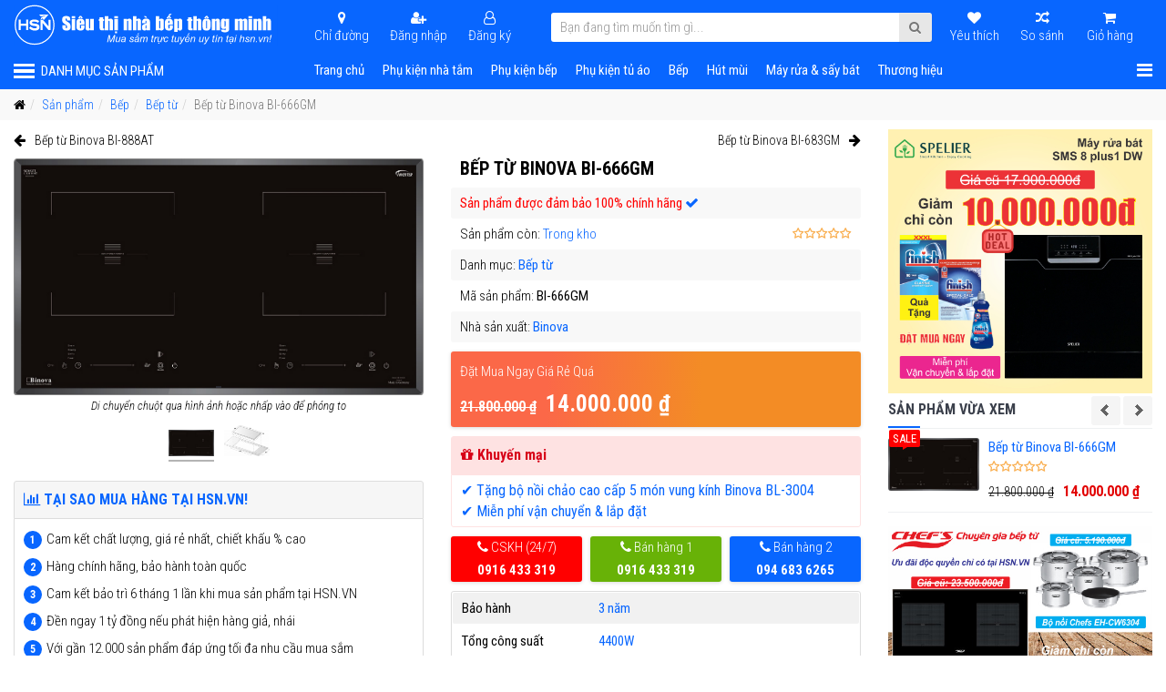

--- FILE ---
content_type: text/html; charset=utf-8
request_url: https://hsn.vn/san-pham/bep-tu-binova-bi-666gm
body_size: 37185
content:
<!DOCTYPE html><html xmlns=http://www.w3.org/1999/xhtml xml:lang=vi-vn lang=vi-vn dir=ltr><head prefix="og: http://ogp.me/ns# fb: http://ogp.me/ns/fb# product: http://ogp.me/ns/product#"><meta http-equiv=X-UA-Compatible content="IE=edge"><meta name=viewport content="width=device-width, initial-scale=1"><base href=https://hsn.vn/san-pham/bep-tu-binova-bi-666gm /><meta http-equiv=content-type content="text/html; charset=utf-8"/><meta name=keywords content="Hsn.vn, bếp từ , bếp diện từ, máy hút mùi, Bếp từ Binova BI-666GM, HSN Việt Nam"/><meta name=title content="Bếp từ Binova BI-666GM"/><meta name=robots content="max-snippet:-1, max-image-preview:large, max-video-preview:-1"/><meta name=description content="Nơi bán sản phẩm bếp từ Binova BI-666GM giá tốt nhất cùng nhiều khuyến mại hấp dẫn chỉ có tại HSN Việt Nam"/><meta name=generator content=Joomla /><title>Mua bếp từ Binova BI-666GM giá tốt nhất chỉ có tại HSN Việt Nam</title><link href=https://hsn.vn/san-pham/bep-tu-binova-bi-666gm rel=canonical /><link href=/templates/vina_subex/images/favicon.ico rel="shortcut icon" type=image/vnd.microsoft.icon /><style>html{visibility:hidden}</style><link rel=preload as=style onload="setTimeout(function(){document.querySelector('html').style.visibility='visible';}, 1);this.onload=null;this.rel='stylesheet'" href=/media/plg_jspeed/cache/css/2941df9481b6ba29ffbf7e9d60af77b7_0.css data-css=""/> <script type=application/json class="joomla-script-options new">{"csrf.token":"c704c59a1837a0c09356f70c47b79fae","system.paths":{"root":"","base":""},"system.keepalive":{"interval":300000,"uri":"\/component\/ajax\/?format=json"}}</script> <!--[if lt IE 9]><script src="/media/system/js/polyfill.event.js?0090719ec98ae9d91da4f451d90ca8d7" type="text/javascript"></script><![endif]--> <script src=/media/plg_jspeed/cache/js/5091cbcb8b92553fff7ef531b03bf7fb_0.js></script> <script src="/modules/mod_vertical_menu/js/perfect-scrollbar.js?_=1768994618"></script> <script src="/modules/mod_vertical_menu/js/mod_vertical_menu.js?_=1768994618"></script> <script type=application/json id=vme-script-options>{"base":"https:\/\/hsn.vn\/","itemid":659}</script> <svg height=0 style=position:absolute><symbol id=sym-point-to-right viewBox="0 0 451.846 451.847"><path fill=currentColor d=M345.441,248.292L151.154,442.573c-12.359,12.365-32.397,12.365-44.75,0c-12.354-12.354-12.354-32.391,0-44.744L278.318,225.92L106.409,54.017c-12.354-12.359-12.354-32.394,0-44.748c12.354-12.359,32.391-12.359,44.75,0l194.287,194.284c6.177,6.18,9.262,14.271,9.262,22.366C354.708,234.018,351.617,242.115,345.441,248.292z /></symbol></svg> <script type=application/ld+json data-type=gsd>{"@context":"https://schema.org","@type":"BreadcrumbList","itemListElement":[{"@type":"ListItem","position":1,"name":"HSN.VN","item":"https://hsn.vn/"},{"@type":"ListItem","position":2,"name":"Sản phẩm","item":"https://hsn.vn/san-pham"},{"@type":"ListItem","position":3,"name":"Bếp","item":"https://hsn.vn/bep-nau"},{"@type":"ListItem","position":4,"name":"Bếp từ","item":"https://hsn.vn/bep-nau/bep-tu"},{"@type":"ListItem","position":5,"name":"Bếp từ Binova BI-666GM","item":"https://hsn.vn/san-pham/bep-tu-binova-bi-666gm"}]}</script> <script type=application/ld+json data-type=gsd>{"@context":"https://schema.org","@type":"FAQPage","mainEntity":[{"@type":"Question","name":"1. Chính sách đổi, trả hàng &amp; hoàn tiền","acceptedAnswer":{"@type":"Answer","text":"Nhằm mang lại sự thuận tiện và hài lòng cho khách hàng, HSN.VN có những chính sách phù hợp khi khách hàng có nhu cầu đổi/ trả sản phẩm. Chúng tôi hy vọng những sản phẩm khách hàng đã chọn là sản phẩm ưng ý nhất. Việc đổi/ trả sản phẩm đi kèm theo các điều kiện cụ thể, Quý khách vui lòng tham khảo thông tin chi tiết tại đây: https://hsn.vn/chinh-sach-doi-tra-hoan-tien"}},{"@type":"Question","name":"2. Chính sách bảo hành","acceptedAnswer":{"@type":"Answer","text":"Trong thời gian sử dụng nếu gặp bất kỳ trục trặc nào hoặc lỗi do người sử dụng khách hàng có thể liên lạc trực tiếp với Trung tâm bảo hành của Hãng hoặc Trung tâm Chăm sóc khách hàng của HSN.VN để được trợ giúp. Việc bảo hành sản phẩm đi kèm theo các điều kiện cụ thể, Quý khách vui lòng tham khảo thông tin chi tiết tại đây: https://hsn.vn/chinh-sach-bao-hanh"}},{"@type":"Question","name":"3. Chính sách giao nhận","acceptedAnswer":{"@type":"Answer","text":"Chính sách vận chuyển và giao nhận sản phẩm chỉ áp dụng đối với sản phẩm dịch vụ có đi kèm thiết bị do HSN.VN cung cấp và trang bị. Việc giao nhận sản phẩm đi kèm theo các điều kiện cụ thể, Quý khách vui lòng tham khảo thông tin chi tiết tại đây: https://hsn.vn/chinh-sach-giao-nhan"}},{"@type":"Question","name":"4. Chính sách bán hàng","acceptedAnswer":{"@type":"Answer","text":"Tất cả hàng hoá do HSN.VN đều có nguồn gốc xuất xứ rõ ràng, minh bạch, chính hãng từ các nhà sản xuất và các nhà nhập khẩu. Tuyệt đối không bán hàng giả, hàng nhái thương hiệu, hàng kém chất lượng. HSN.VN xin cam kết chính sách bán hàng và chính sách chất lượng với sản phẩm được cung cấp. Quý khách vui lòng tham khảo thông tin chi tiết tại đây: https://hsn.vn/chinh-sach-ban-hang"}},{"@type":"Question","name":"5. Chính sách dùng thử sản phẩm tại HSN.VN","acceptedAnswer":{"@type":"Answer","text":"Khi bạn có nhu cầu đi mua hàng, sản phẩm, dịch vụ. Thì điều mà bạn lo lắng nhất là sản phẩm không dược như quảng cáo, sản phẩm không được như mong đợi hay sản phẩm kém chất lượng, bị lỗi! Bạn lo lắng vì nhiều người bán hàng, doanh nghiệp bán hàng sau khi bán hàng cho bạn xong họ mặc kệ, “quên” luôn việc phải bảo hành. Thấu hiểu được điều đó. HSN.VN chúng tôi đã xem xét và cho ra đời chính sách dùng thử sản phẩm. Trong vòng 3 ngày nếu có các vấn đề phát sinh với lỗi đến từ nhà sản xuất hoặc lỗi tại HSN.VN bạn có thể mang đến HSN.VN để trả lại sản phẩm và lấy lại tiền! Việc dùng thử sản phẩm đi kèm theo các điều kiện cụ thể, Quý khách vui lòng tham khảo thông tin chi tiết tại đây: https://hsn.vn/chinh-sach-dung-thu"}}]}</script> <script type=application/ld+json data-type=gsd>{"@context":"https://schema.org","@type":"Article","mainEntityOfPage":{"@type":"WebPage","@id":"https://hsn.vn/san-pham/bep-tu-binova-bi-666gm"},"headline":"Bếp từ Binova BI-666GM","description":"✔️ Tặng bộ nồi chảo cao cấp 5 món vung kính Binova BL-3004 ✔️ Miễn phí vận chuyển &amp; lắp đặt","image":{"@type":"ImageObject","url":"https://hsn.vn/images/stories/virtuemart/product/bep-tu-binova-bi-666gm.jpg"},"publisher":{"@type":"Organization","name":"HSN.VN | SIÊU THỊ NHÀ BẾP THÔNG MINH","logo":{"@type":"ImageObject","url":"https://hsn.vn/images/logo-hsn.png"}},"author":{"@type":"Person","name":"HSN.VN","url":"https://hsn.vn/san-pham/bep-tu-binova-bi-666gm"}}</script> <script type=application/ld+json data-type=gsd>{"@context":"https://schema.org","@type":"Review","description":"✔️ Tặng bộ nồi chảo cao cấp 5 món vung kính Binova BL-3004 ✔️ Miễn phí vận chuyển &amp; lắp đặt","url":"https://hsn.vn/san-pham/bep-tu-binova-bi-666gm","publisher":{"@type":"Organization","name":"HSN.VN | SIÊU THỊ NHÀ BẾP THÔNG MINH","sameAs":"https://hsn.vn"},"inLanguage":"vi","itemReviewed":{"@type":"Product","name":"Bếp từ Binova BI-666GM","image":"https://hsn.vn/images/stories/virtuemart/product/bep-tu-binova-bi-666gm.jpg","sameAs":"https://hsn.vn/san-pham/bep-tu-binova-bi-666gm","sku":"BI-666GM","mpn":"BI-666GM","brand":{"@type":"Brand","name":"Binova"},"description":"✔️ Tặng bộ nồi chảo cao cấp 5 món vung kính Binova BL-3004 ✔️ Miễn phí vận chuyển &amp; lắp đặt","aggregateRating":{"@type":"AggregateRating","ratingValue":"5","reviewCount":"20"},"offers":{"@type":"Offer","priceCurrency":"VND","url":"https://hsn.vn/san-pham/bep-tu-binova-bi-666gm","itemCondition":"http://schema.org/NewCondition","availability":"https://schema.org/InStock","price":"14000000","priceValidUntil":"2100-12-31T10:00:00"}},"author":{"@type":"Person","name":"HSN.VN","url":"https://hsn.vn/san-pham/bep-tu-binova-bi-666gm"},"reviewRating":{"@type":"Rating","ratingValue":"5","worstRating":"0","bestRating":"5"}}</script> <script type=application/ld+json data-type=gsd>{"@context":"https://schema.org","@type":["HomeGoodsStore"],"@id":"https://hsn.vn/san-pham/bep-tu-binova-bi-666gm#localbusiness5","name":"Bếp từ Binova BI-666GM","image":"https://hsn.vn/images/stories/virtuemart/product/bep-tu-binova-bi-666gm.jpg","url":"https://hsn.vn/san-pham/bep-tu-binova-bi-666gm","telephone":"0916433319","priceRange":"14000000","address":{"@type":"PostalAddress","streetAddress":"Nguyễn Khánh Toàn","addressCountry":"VN","addressLocality":"Hà Nội","addressRegion":"Cầu Giấy","postalCode":"100000"},"geo":{"@type":"GeoCoordinates","latitude":"21.0379112","longitude":"105.7999632"},"openingHoursSpecification":{"@type":"OpeningHoursSpecification","dayOfWeek":["Monday","Tuesday","Wednesday","Thursday","Friday","Saturday","Sunday"],"opens":"00:00","closes":"23:59"},"aggregateRating":{"@type":"AggregateRating","ratingValue":"5","reviewCount":"20","worstRating":"0","bestRating":"5"}}</script> <script type=application/ld+json data-type=gsd>{"@context":"https://schema.org","@type":"Product","productID":"BI-666GM","name":"Bếp từ Binova BI-666GM","image":"https://hsn.vn/images/stories/virtuemart/product/bep-tu-binova-bi-666gm.jpg","description":"✔️ Tặng bộ nồi chảo cao cấp 5 món vung kính Binova BL-3004 ✔️ Miễn phí vận chuyển &amp; lắp đặt","sku":"BI-666GM","mpn":"BI-666GM","google_product_category":"604","brand":{"@type":"Brand","name":"Binova"},"offers":{"@type":"Offer","price":"14000000.00","priceCurrency":"VND","url":"https://hsn.vn/san-pham/bep-tu-binova-bi-666gm","itemCondition":"http://schema.org/NewCondition","availability":"https://schema.org/InStock","priceValidUntil":"2100-12-31T10:00:00"},"aggregateRating":{"@type":"AggregateRating","ratingValue":"5","reviewCount":"20","worstRating":"0","bestRating":"5"}}</script><meta property=og:type content=product /><meta property=og:title content="Mua bếp từ Binova BI-666GM giá tốt nhất chỉ có tại HSN Việt Nam"/><meta property=og:url content=https://hsn.vn/san-pham/bep-tu-binova-bi-666gm /><meta property=og:site_name content="HSN.VN - NHÀ BẾP THÔNG MINH!"/><meta property=og:description content="Nơi bán sản phẩm bếp từ Binova BI-666GM giá tốt nhất cùng nhiều khuyến mại hấp dẫn chỉ có tại HSN Việt Nam"/><meta property=og:image content=https://hsn.vn/images/stories/virtuemart/product/bep-tu-binova-bi-666gm.jpg /><meta property=og:image:width content=1095 /><meta property=og:image:height content=635 /><meta property=og:image:type content=image/jpeg /><meta property=product:category content="Bếp từ"/><meta property=product:brand content=Binova /><meta property=product:price:amount content=14000000 /><meta property=product:price:currency content=VND /><meta property=product:sale_price:amount content=14000000 /><meta property=product:sale_price:currency content=VND /><meta property=product:retailer_part_no content=BI-666GM /><meta property=product:item_group_id content=BI-666GM /><meta property=product:retailer_item_id content=25904 /><meta property=product:availability content=instock /><meta property=fb:app_id content=457901374319817 /><meta property=og:image content=https://hsn.vn/images/stories/virtuemart/product/kich-thuoc-bep-tu-binova-bi-666gm.jpg /><meta property=og:image:width content=750 /><meta property=og:image:height content=500 /><meta property=og:image:type content=image/jpeg /><meta name=norton-safeweb-site-verification content=yr-2n1ethjf8ht4x-rw07e-y1-8r1mvnjzc9xs406c4chm-uy6qgqkqwqjk3yl8dse2qby3k073sgosw4f91wmiocht8xu29lye6nhd4vddmowq816-om6fzdcjmp1ru /> <script type=application/json>
  window.dataLayer = window.dataLayer ||[];
  function gtag(){dataLayer.push(arguments);}gtag('js',new Date());

  gtag('config','UA-108862646-1');
</script><noscript><style>.jspeed-img-lazyload{display:none}</style> </noscript> </head><body class="site com-virtuemart view-productdetails layout-default no-task itemid-659 vi-vn ltr  layout-fluid page-home1  no-home-page"><div class=body-innerwrapper><section id=sp-top-bar><div class=container><div class=row><div id=sp-top1 class="col-sm-12 col-md-12"><div class="sp-column "></div></div></div></div></section><section id=sp-logo-header><div class=container><div class=row><div id=sp-logo class="col-sm-3 col-md-3"><div class="sp-column "><a class=logo href=/ aria-label="HSN.VN | Siêu thị nhà bếp thông minh"><svg version=1.1 style="pointer-events: none; display: inherit; width: 100%; height: 100%;" id=svg14 viewBox="0 0 346.49969 53.999699" sodipodi:docname=0833b1a16e5e0ed0e22c728c478d1198.cdr xmlns:inkscape=http://www.inkscape.org/namespaces/inkscape xmlns:sodipodi=http://sodipodi.sourceforge.net/DTD/sodipodi-0.dtd xmlns=http://www.w3.org/2000/svg xmlns:svg=http://www.w3.org/2000/svg> <defs id=defs18 /> <sodipodi:namedview id="namedview16" pagecolor="#ffffff" bordercolor="#666666" borderopacity="1.0" inkscape:pageshadow="2" inkscape:pageopacity="0.0" inkscape:pagecheckerboard="0"/> <path d="M -1e-4,-0.0873 V 54.087 H 346.4997 V -0.0873 Z" style=fill:#0866ff;fill-rule:evenodd id=path2 /> <path d="m 122.5867,49.4813 1.9683,-9.4279 h 1.5714 l 0.8735,6.1052 c 0.1142,0.8123 0.1869,1.5821 0.2197,2.3084 0.2613,-0.6183 0.698,-1.4766 1.3128,-2.5671 l 3.2979,-5.8465 h 1.5803 l -1.9922,9.4279 h -1.2428 l 1.001,-4.5842 c 0.2285,-1.0585 0.5527,-2.2473 0.9744,-3.5663 -0.2826,0.6077 -0.621,1.2685 -1.0099,1.9789 l -3.4999,6.1716 h -1.2136 l -0.8672,-6.0546 c -0.0806,-0.5537 -0.1382,-1.1941 -0.171,-1.9249 -0.1116,0.838 -0.2197,1.5006 -0.3251,1.9833 l -1.2481,5.9962 z m 15.4045,-1.2357 c -0.8185,0.9195 -1.6591,1.381 -2.5175,1.381 -0.5262,0 -0.9523,-0.1497 -1.2765,-0.45 -0.3251,-0.3012 -0.4872,-0.6697 -0.4872,-1.1046 0,-0.287 0.0806,-0.7787 0.2392,-1.4785 l 0.8973,-3.9464 h 1.1693 l -0.9939,4.4248 c -0.0832,0.3685 -0.1249,0.6555 -0.1249,0.8601 0,0.2347 0.0789,0.419 0.2392,0.5483 0.1577,0.132 0.3924,0.1976 0.7025,0.1976 0.3313,0 0.6537,-0.0789 0.97,-0.2365 0.3162,-0.1586 0.5881,-0.3712 0.8158,-0.6387 0.2285,-0.2684 0.4155,-0.5865 0.5598,-0.9532 0.0948,-0.2321 0.2064,-0.6422 0.3314,-1.2304 l 0.6501,-2.972 h 1.1561 l -1.5122,6.8342 h -1.0754 z m 7.2638,0.3862 c -0.4039,0.3472 -0.7919,0.5997 -1.1631,0.7574 -0.3729,0.1577 -0.7724,0.2374 -1.1976,0.2374 -0.6307,0 -1.1374,-0.1851 -1.5236,-0.5554 -0.3862,-0.3694 -0.5794,-0.8433 -0.5794,-1.42 0,-0.3818 0.0877,-0.7175 0.2614,-1.0116 0.1736,-0.2923 0.4039,-0.5271 0.6891,-0.7051 0.287,-0.1772 0.6387,-0.3048 1.0551,-0.3818 0.2639,-0.0523 0.7618,-0.0922 1.4952,-0.1223 0.7326,-0.031 1.2597,-0.1081 1.5777,-0.2312 0.0904,-0.318 0.1364,-0.5811 0.1364,-0.7919 0,-0.2702 -0.0992,-0.481 -0.2967,-0.636 -0.272,-0.2135 -0.6671,-0.3207 -1.1897,-0.3207 -0.489,0 -0.8911,0.1072 -1.2047,0.3251 -0.3118,0.217 -0.5377,0.5262 -0.6803,0.9257 l -1.172,-0.1054 c 0.2392,-0.6759 0.6192,-1.1941 1.1392,-1.5538 0.52,-0.3596 1.1764,-0.5394 1.9683,-0.5394 0.8433,0 1.5103,0.201 2.0037,0.6032 0.3765,0.3003 0.5652,0.6909 0.5652,1.1693 0,0.365 -0.0523,0.7857 -0.1577,1.2667 l -0.3765,1.6964 c -0.1187,0.5395 -0.178,0.9788 -0.178,1.3163 0,0.2153 0.0461,0.5227 0.1408,0.9266 h -1.1763 c -0.0638,-0.2241 -0.1099,-0.5049 -0.1365,-0.8495 z m 0.4368,-2.6132 c -0.1639,0.0629 -0.3402,0.1134 -0.5262,0.1462 -0.1887,0.0354 -0.5032,0.0726 -0.9399,0.1098 -0.6777,0.0594 -1.1542,0.1364 -1.4324,0.2286 -0.279,0.0921 -0.4898,0.2391 -0.6307,0.4411 -0.1426,0.202 -0.2126,0.4234 -0.2126,0.667 0,0.3269 0.1125,0.5953 0.3384,0.8035 0.2232,0.2108 0.5439,0.3162 0.9611,0.3162 0.3862,0 0.7574,-0.101 1.1126,-0.3056 0.3552,-0.2037 0.636,-0.4872 0.8451,-0.8513 0.2064,-0.3641 0.3685,-0.8823 0.4846,-1.5555 z m 6.0555,1.1188 1.1719,-0.0655 c 0,0.333 0.0505,0.6183 0.1542,0.8557 0.1009,0.2347 0.2896,0.4278 0.5634,0.5775 0.2772,0.1506 0.597,0.2259 0.962,0.2259 0.5111,0 0.8947,-0.1036 1.1498,-0.31 0.2569,-0.2038 0.3835,-0.4474 0.3835,-0.7264 0,-0.1993 -0.0761,-0.3907 -0.2276,-0.5705 -0.1586,-0.1798 -0.5422,-0.4013 -1.1498,-0.6652 -0.6104,-0.2605 -1.001,-0.4447 -1.172,-0.5528 -0.2905,-0.1754 -0.5076,-0.3818 -0.6546,-0.621 -0.1471,-0.2374 -0.2197,-0.5093 -0.2197,-0.8185 0,-0.5377 0.2135,-1.001 0.6413,-1.3872 0.4279,-0.3835 1.0249,-0.5766 1.7947,-0.5766 0.854,0 1.5059,0.1975 1.9515,0.5943 0.4474,0.3951 0.6786,0.9178 0.6954,1.5644 l -1.1321,0.0797 c -0.0177,-0.4128 -0.1621,-0.7396 -0.4349,-0.9815 -0.272,-0.2409 -0.6582,-0.3623 -1.156,-0.3623 -0.4022,0 -0.7131,0.0922 -0.9355,0.2773 -0.2214,0.186 -0.3313,0.3862 -0.3313,0.6006 0,0.2135 0.0966,0.4039 0.2879,0.5669 0.1276,0.1116 0.4562,0.2826 0.9877,0.5129 0.8867,0.3845 1.4439,0.6874 1.6742,0.9107 0.3685,0.3534 0.5528,0.7857 0.5528,1.295 0,0.3384 -0.1028,0.6697 -0.3109,0.9939 -0.2064,0.3251 -0.5227,0.5847 -0.9488,0.7796 -0.4252,0.1957 -0.9257,0.2923 -1.5032,0.2923 -0.7857,0 -1.4545,-0.1958 -2.0055,-0.5864 -0.551,-0.388 -0.8141,-1.0249 -0.7884,-1.9028 z m 11.0737,1.4944 c -0.4039,0.3472 -0.7919,0.5997 -1.1631,0.7574 -0.3729,0.1577 -0.7724,0.2374 -1.1976,0.2374 -0.6307,0 -1.1374,-0.1851 -1.5236,-0.5554 -0.3863,-0.3694 -0.5794,-0.8433 -0.5794,-1.42 0,-0.3818 0.0877,-0.7175 0.2614,-1.0116 0.1736,-0.2923 0.4039,-0.5271 0.6891,-0.7051 0.287,-0.1772 0.6387,-0.3048 1.0551,-0.3818 0.2639,-0.0523 0.7618,-0.0922 1.4952,-0.1223 0.7326,-0.031 1.2597,-0.1081 1.5777,-0.2312 0.0903,-0.318 0.1364,-0.5811 0.1364,-0.7919 0,-0.2702 -0.0992,-0.481 -0.2967,-0.636 -0.272,-0.2135 -0.6671,-0.3207 -1.1897,-0.3207 -0.489,0 -0.8912,0.1072 -1.2047,0.3251 -0.3118,0.217 -0.5377,0.5262 -0.6804,0.9257 l -1.1719,-0.1054 c 0.2392,-0.6759 0.6192,-1.1941 1.1392,-1.5538 0.52,-0.3596 1.1764,-0.5394 1.9683,-0.5394 0.8433,0 1.5103,0.201 2.0037,0.6032 0.3756,0.3003 0.5643,0.6909 0.5643,1.1693 0,0.365 -0.0523,0.7857 -0.1577,1.2667 l -0.3756,1.6964 c -0.1187,0.5395 -0.178,0.9788 -0.178,1.3163 0,0.2153 0.046,0.5227 0.1408,0.9266 h -1.1764 c -0.0637,-0.2241 -0.1098,-0.5049 -0.1364,-0.8495 z m 0.4367,-2.6132 c -0.1638,0.0629 -0.3401,0.1134 -0.5261,0.1462 -0.1887,0.0354 -0.5032,0.0726 -0.9399,0.1098 -0.6777,0.0594 -1.1542,0.1364 -1.4324,0.2286 -0.279,0.0921 -0.4899,0.2391 -0.6307,0.4411 -0.1426,0.202 -0.2126,0.4234 -0.2126,0.667 0,0.3269 0.1125,0.5953 0.3384,0.8035 0.2232,0.2108 0.5439,0.3162 0.9611,0.3162 0.3862,0 0.7574,-0.101 1.1126,-0.3056 0.3552,-0.2037 0.636,-0.4872 0.8451,-0.8513 0.2064,-0.3641 0.3685,-0.8823 0.4845,-1.5555 z m -2.4909,-5.873 h 0.7645 c 0.046,0.3118 0.1506,0.5377 0.3135,0.6803 0.1622,0.1426 0.3925,0.2152 0.6866,0.2152 0.31,0 0.5749,-0.0797 0.8016,-0.2374 0.2233,-0.1576 0.3951,-0.3773 0.5156,-0.6581 h 0.7769 c -0.1453,0.5129 -0.4102,0.9212 -0.7946,1.2224 -0.3862,0.3003 -0.8318,0.45 -1.3367,0.45 -0.4979,0 -0.9045,-0.1515 -1.2181,-0.4544 -0.3135,-0.3012 -0.4827,-0.7096 -0.5093,-1.218 z m 1.3562,-0.6192 1.2118,-1.7646 h 1.4616 l -1.7114,1.7646 z m 3.4131,9.9549 1.4306,-6.8342 h 1.1569 l -0.2374,1.1304 c 0.4323,-0.4828 0.8212,-0.8168 1.1613,-0.9984 0.342,-0.1842 0.7105,-0.2763 1.11,-0.2763 0.426,0 0.7813,0.1116 1.0665,0.3375 0.2852,0.2241 0.4721,0.5377 0.5616,0.9416 0.349,-0.4279 0.7158,-0.7485 1.1002,-0.9611 0.3836,-0.2135 0.7875,-0.318 1.2136,-0.318 0.5705,0 0.9983,0.1337 1.2836,0.403 0.2852,0.2702 0.4278,0.6475 0.4278,1.1348 0,0.2108 -0.0505,0.558 -0.1515,1.0426 l -0.9345,4.3981 h -1.1569 l 0.9461,-4.508 c 0.0815,-0.3685 0.1231,-0.6316 0.1231,-0.7901 0,-0.2233 -0.0726,-0.3995 -0.2135,-0.5262 -0.1426,-0.1293 -0.3419,-0.1931 -0.6006,-0.1931 -0.349,0 -0.7024,0.1054 -1.0647,0.3136 -0.3623,0.2081 -0.6432,0.4827 -0.8425,0.8229 -0.2002,0.3402 -0.3756,0.8628 -0.527,1.567 l -0.6936,3.3139 h -1.156 l 0.9655,-4.6045 c 0.0673,-0.3136 0.1028,-0.5351 0.1028,-0.6688 0,-0.2224 -0.07,-0.4022 -0.2082,-0.5377 -0.1409,-0.1391 -0.3233,-0.2064 -0.5448,-0.2064 -0.3313,0 -0.6776,0.1054 -1.04,0.3136 -0.364,0.2108 -0.6581,0.5022 -0.8867,0.876 -0.2285,0.373 -0.4145,0.9062 -0.5598,1.5999 l -0.6759,3.2279 z m 17.3498,-0.9434 -0.1931,0.9523 c -0.279,0.0726 -0.5492,0.1098 -0.8105,0.1098 -0.4624,0 -0.8291,-0.1143 -1.1037,-0.3428 -0.2038,-0.171 -0.3074,-0.4057 -0.3074,-0.7025 0,-0.1488 0.0549,-0.4951 0.1674,-1.0355 l 0.8291,-3.9765 h -0.9212 l 0.1842,-0.8956 h 0.9213 l 0.3534,-1.6742 1.3323,-0.8016 -0.5271,2.4758 h 1.1463 l -0.1975,0.8956 h -1.133 l -0.7902,3.7816 c -0.0983,0.4801 -0.147,0.768 -0.147,0.8619 0,0.1382 0.0398,0.2436 0.1187,0.3163 0.0788,0.0726 0.209,0.1098 0.3889,0.1098 0.2569,0 0.4872,-0.0239 0.6891,-0.0744 z m 0.9497,0.9434 1.4226,-6.8342 h 1.0382 l -0.2941,1.3979 c 0.3552,-0.5244 0.6998,-0.9124 1.0382,-1.1649 0.3357,-0.2524 0.6803,-0.3773 1.0311,-0.3773 0.2303,0 0.5155,0.0832 0.8539,0.2498 l -0.4739,1.0798 c -0.202,-0.1497 -0.4243,-0.2241 -0.6635,-0.2241 -0.4075,0 -0.8273,0.2285 -1.257,0.6829 -0.4305,0.4545 -0.7706,1.2703 -1.0187,2.4511 l -0.5704,2.739 z m 11.9197,-5.5169 0.2737,-1.3173 h 1.3172 l -0.2392,1.1498 c -0.1736,0.8256 -0.4367,1.3828 -0.7857,1.6681 -0.4084,0.3339 -1.0275,0.5137 -1.8567,0.5403 l -0.768,3.476 h -1.0781 l 0.2747,-1.2419 c -0.823,0.9239 -1.6654,1.3872 -2.5282,1.3872 -0.5226,0 -0.9478,-0.1497 -1.2774,-0.4482 -0.3295,-0.2959 -0.4934,-0.6697 -0.4934,-1.1144 0,-0.2879 0.0718,-0.7795 0.2188,-1.4793 l 0.8256,-3.9376 h 1.1543 l -0.9133,4.361 c -0.0762,0.3711 -0.1161,0.6537 -0.1161,0.8513 0,0.5465 0.3136,0.8185 0.939,0.8185 0.6918,0 1.2889,-0.2941 1.7894,-0.8797 0.2214,-0.2657 0.4057,-0.5864 0.5545,-0.9593 0.0992,-0.2525 0.2135,-0.667 0.3428,-1.2402 l 0.6608,-2.9516 h 1.1543 l -0.6325,2.8506 c 0.652,-0.0132 1.1285,-0.1771 1.4288,-0.4934 0.2126,-0.2197 0.3685,-0.566 0.4695,-1.0399 z m -6.0733,7.611 0.2773,-1.3172 h 1.3163 l -0.2834,1.3172 z m 11.5858,-4.5824 1.1719,0.1178 c -0.2914,0.8522 -0.7069,1.4838 -1.2463,1.8966 -0.5377,0.4128 -1.1498,0.6192 -1.8372,0.6192 -0.7441,0 -1.3447,-0.2401 -1.808,-0.7202 -0.4606,-0.4783 -0.6918,-1.148 -0.6918,-2.0082 0,-0.7441 0.147,-1.4749 0.4438,-2.195 0.2958,-0.7176 0.7201,-1.2659 1.2702,-1.6388 0.5537,-0.3756 1.1835,-0.5616 1.8895,-0.5616 0.7335,0 1.3155,0.2055 1.7451,0.6209 0.4278,0.4146 0.6431,0.9611 0.6431,1.6432 l -1.1454,0.0798 c -0.004,-0.4332 -0.1293,-0.7734 -0.3773,-1.017 -0.2463,-0.2436 -0.5732,-0.3658 -0.9771,-0.3658 -0.4677,0 -0.8734,0.147 -1.218,0.4429 -0.342,0.2941 -0.6121,0.7423 -0.8079,1.3429 -0.1949,0.6015 -0.2941,1.1808 -0.2941,1.7362 0,0.582 0.1302,1.0187 0.3862,1.3084 0.2569,0.2914 0.5758,0.4367 0.9532,0.4367 0.3791,0 0.7396,-0.1426 1.086,-0.4305 0.3446,-0.2852 0.6165,-0.7219 0.8141,-1.3075 z m 8.2506,1.5449 -0.1931,0.9523 c -0.2791,0.0726 -0.5492,0.1098 -0.8106,0.1098 -0.4624,0 -0.8291,-0.1143 -1.1037,-0.3428 -0.2037,-0.171 -0.3074,-0.4057 -0.3074,-0.7025 0,-0.1488 0.0549,-0.4951 0.1674,-1.0355 l 0.8292,-3.9765 h -0.9213 l 0.1843,-0.8956 h 0.9212 l 0.3535,-1.6742 1.3323,-0.8016 -0.5271,2.4758 h 1.1463 l -0.1976,0.8956 h -1.133 l -0.7901,3.7816 c -0.0983,0.4801 -0.1471,0.768 -0.1471,0.8619 0,0.1382 0.0399,0.2436 0.1187,0.3163 0.0789,0.0726 0.2091,0.1098 0.3889,0.1098 0.2569,0 0.4872,-0.0239 0.6892,-0.0744 z m 5.6046,-0.2923 c -0.8185,0.9195 -1.6591,1.381 -2.5175,1.381 -0.5262,0 -0.9523,-0.1497 -1.2765,-0.45 -0.3251,-0.3012 -0.4872,-0.6697 -0.4872,-1.1046 0,-0.287 0.0806,-0.7787 0.2392,-1.4785 l 0.8973,-3.9464 h 1.1693 l -0.9939,4.4248 c -0.0832,0.3685 -0.1249,0.6555 -0.1249,0.8601 0,0.2347 0.0789,0.419 0.2392,0.5483 0.1577,0.132 0.3924,0.1976 0.7025,0.1976 0.3313,0 0.6537,-0.0789 0.97,-0.2365 0.3162,-0.1586 0.5881,-0.3712 0.8158,-0.6387 0.2285,-0.2684 0.4155,-0.5865 0.5598,-0.9532 0.0948,-0.2321 0.2064,-0.6422 0.3313,-1.2304 l 0.6502,-2.972 h 1.1561 l -1.5122,6.8342 h -1.0754 z m 2.2208,3.8649 0.0656,-1.0994 c 0.2418,0.0682 0.4739,0.1028 0.7024,0.1028 0.2374,0 0.4279,-0.0523 0.5749,-0.1603 0.1887,-0.14 0.3951,-0.4057 0.6192,-0.7937 l 0.373,-0.6653 -1.1366,-6.8475 h 1.1454 l 0.5138,3.4371 c 0.1027,0.6776 0.1904,1.3562 0.2631,2.0338 l 3.0552,-5.4709 h 1.2047 l -4.3503,7.7298 c -0.419,0.7547 -0.7919,1.257 -1.117,1.5006 -0.3242,0.2462 -0.6998,0.3694 -1.1232,0.3694 -0.2702,0 -0.5333,-0.0461 -0.7902,-0.1364 z m 12.0526,-4.9465 1.1321,0.1054 c -0.1639,0.5616 -0.5395,1.0922 -1.1259,1.5998 -0.5855,0.5049 -1.2853,0.7574 -2.0976,0.7574 -0.5067,0 -0.9727,-0.1169 -1.3935,-0.349 -0.4234,-0.2348 -0.7467,-0.5732 -0.9682,-1.0187 -0.2214,-0.4456 -0.3313,-0.9523 -0.3313,-1.521 0,-0.7441 0.1737,-1.466 0.5182,-2.1659 0.3464,-0.6998 0.7946,-1.2206 1.343,-1.5608 0.5509,-0.3401 1.1453,-0.5084 1.7867,-0.5084 0.8158,0 1.4678,0.2515 1.955,0.7565 0.4872,0.5031 0.7308,1.1923 0.7308,2.063 0,0.334 -0.031,0.6742 -0.0903,1.025 h -5.0448 c -0.0178,0.1337 -0.0266,0.2524 -0.0266,0.3596 0,0.6413 0.147,1.1285 0.4429,1.466 0.2941,0.3358 0.6564,0.505 1.0825,0.505 0.3995,0 0.7946,-0.1294 1.1826,-0.3907 0.3862,-0.2586 0.6891,-0.6342 0.9044,-1.1232 z m -3.3998,-1.7123 h 3.8498 c 0.004,-0.1178 0.006,-0.2038 0.006,-0.2569 0,-0.5793 -0.147,-1.0249 -0.4385,-1.3341 -0.2941,-0.3091 -0.6697,-0.4633 -1.1303,-0.4633 -0.5005,0 -0.9549,0.1719 -1.3651,0.512 -0.4128,0.342 -0.7175,0.8558 -0.9221,1.5423 z m 0.6564,-3.6337 1.7008,-1.7646 h 1.2835 l 0.7973,1.7646 h -1.0161 l -0.5164,-1.1418 -1.0639,1.1418 z m 1.6724,-2.2916 1.211,-1.7646 h 1.4625 l -1.7123,1.7646 z m 3.36,9.9549 1.4306,-6.8342 h 1.0621 l -0.2454,1.1941 c 0.4624,-0.465 0.8947,-0.8052 1.2995,-1.0187 0.404,-0.2126 0.8141,-0.3197 1.2358,-0.3197 0.5598,0 0.9983,0.1505 1.3172,0.4517 0.318,0.3003 0.4783,0.7025 0.4783,1.2074 0,0.2516 -0.0593,0.6493 -0.178,1.1932 l -0.9239,4.1262 h -1.1569 l 0.9593,-4.3211 c 0.0939,-0.4216 0.1427,-0.7308 0.1427,-0.9327 0,-0.2259 -0.0789,-0.4102 -0.2392,-0.551 -0.1604,-0.1426 -0.3907,-0.2126 -0.6936,-0.2126 -0.6077,0 -1.1489,0.2126 -1.6246,0.6404 -0.474,0.4279 -0.823,1.1614 -1.0453,2.1995 l -0.6626,3.1775 z m 15.6499,-1.2357 c -0.8185,0.9195 -1.6591,1.381 -2.5175,1.381 -0.5262,0 -0.9523,-0.1497 -1.2765,-0.45 -0.3251,-0.3012 -0.4872,-0.6697 -0.4872,-1.1046 0,-0.287 0.0806,-0.7787 0.2392,-1.4785 l 0.8973,-3.9464 h 1.1693 l -0.9939,4.4248 c -0.0832,0.3685 -0.1249,0.6555 -0.1249,0.8601 0,0.2347 0.0789,0.419 0.2392,0.5483 0.1577,0.132 0.3924,0.1976 0.7025,0.1976 0.3313,0 0.6537,-0.0789 0.9699,-0.2365 0.3163,-0.1586 0.5882,-0.3712 0.8159,-0.6387 0.2285,-0.2684 0.4154,-0.5865 0.5598,-0.9532 0.0948,-0.2321 0.2064,-0.6422 0.3313,-1.2304 l 0.6502,-2.972 h 1.156 l -1.5121,6.8342 h -1.0754 z m 2.2208,3.8649 0.0655,-1.0994 c 0.2419,0.0682 0.474,0.1028 0.7025,0.1028 0.2374,0 0.4279,-0.0523 0.5749,-0.1603 0.1887,-0.14 0.3951,-0.4057 0.6192,-0.7937 l 0.3729,-0.6653 -1.1365,-6.8475 H 251.9 l 0.5138,3.4371 c 0.1027,0.6776 0.1904,1.3562 0.2631,2.0338 l 3.0552,-5.4709 h 1.2047 l -4.3503,7.7298 c -0.419,0.7547 -0.7919,1.257 -1.117,1.5006 -0.3242,0.2462 -0.6998,0.3694 -1.1232,0.3694 -0.2702,0 -0.5333,-0.0461 -0.7902,-0.1364 z m 13.3982,-3.5726 -0.1932,0.9523 c -0.279,0.0726 -0.5492,0.1098 -0.8105,0.1098 -0.4624,0 -0.8291,-0.1143 -1.1037,-0.3428 -0.2038,-0.171 -0.3074,-0.4057 -0.3074,-0.7025 0,-0.1488 0.0549,-0.4951 0.1674,-1.0355 l 0.8291,-3.9765 h -0.9212 l 0.1842,-0.8956 h 0.9213 l 0.3534,-1.6742 1.3323,-0.8016 -0.527,2.4758 h 1.1462 l -0.1975,0.8956 h -1.133 l -0.7901,3.7816 c -0.0984,0.4801 -0.1471,0.768 -0.1471,0.8619 0,0.1382 0.0399,0.2436 0.1187,0.3163 0.0788,0.0726 0.2091,0.1098 0.3889,0.1098 0.2569,0 0.4872,-0.0239 0.6892,-0.0744 z m 1.3446,0.9434 1.4236,-6.8342 h 1.156 l -1.4218,6.8342 z m 1.1073,-7.6633 1.2118,-1.7646 h 1.4617 l -1.7123,1.7646 z m 2.1446,7.6633 1.4306,-6.8342 h 1.0622 l -0.2454,1.1941 c 0.4624,-0.465 0.8947,-0.8052 1.2986,-1.0187 0.4039,-0.2126 0.8141,-0.3197 1.2357,-0.3197 0.5599,0 0.9984,0.1505 1.3173,0.4517 0.318,0.3003 0.4783,0.7025 0.4783,1.2074 0,0.2516 -0.0593,0.6493 -0.178,1.1932 l -0.924,4.1262 h -1.1569 l 0.9594,-4.3211 c 0.0939,-0.4216 0.1426,-0.7308 0.1426,-0.9327 0,-0.2259 -0.0788,-0.4102 -0.2392,-0.551 -0.1603,-0.1426 -0.3906,-0.2126 -0.6936,-0.2126 -0.6076,0 -1.148,0.2126 -1.6237,0.6404 -0.4739,0.4279 -0.8229,1.1614 -1.0453,2.1995 l -0.6626,3.1775 z m 13.7029,-0.9434 -0.1931,0.9523 c -0.279,0.0726 -0.5492,0.1098 -0.8105,0.1098 -0.4624,0 -0.8292,-0.1143 -1.1038,-0.3428 -0.2037,-0.171 -0.3074,-0.4057 -0.3074,-0.7025 0,-0.1488 0.055,-0.4951 0.1675,-1.0355 l 0.8291,-3.9765 h -0.9213 l 0.1843,-0.8956 h 0.9213 l 0.3534,-1.6742 1.3323,-0.8016 -0.5271,2.4758 h 1.1463 l -0.1976,0.8956 h -1.1329 l -0.7902,3.7816 c -0.0983,0.4801 -0.147,0.768 -0.147,0.8619 0,0.1382 0.0398,0.2436 0.1187,0.3163 0.0788,0.0726 0.209,0.1098 0.3888,0.1098 0.2569,0 0.4872,-0.0239 0.6892,-0.0744 z m 5.5453,0.0939 c -0.4039,0.3472 -0.7919,0.5997 -1.1631,0.7574 -0.3729,0.1577 -0.7724,0.2374 -1.1976,0.2374 -0.6307,0 -1.1374,-0.1851 -1.5237,-0.5554 -0.3862,-0.3694 -0.5793,-0.8433 -0.5793,-1.42 0,-0.3818 0.0877,-0.7175 0.2613,-1.0116 0.1737,-0.2923 0.404,-0.5271 0.6892,-0.7051 0.287,-0.1772 0.6387,-0.3048 1.055,-0.3818 0.264,-0.0523 0.7618,-0.0922 1.4953,-0.1223 0.7326,-0.031 1.2597,-0.1081 1.5777,-0.2312 0.0903,-0.318 0.1364,-0.5811 0.1364,-0.7919 0,-0.2702 -0.0992,-0.481 -0.2968,-0.636 -0.2719,-0.2135 -0.667,-0.3207 -1.1896,-0.3207 -0.489,0 -0.8912,0.1072 -1.2048,0.3251 -0.3118,0.217 -0.5377,0.5262 -0.6803,0.9257 l -1.1719,-0.1054 c 0.2391,-0.6759 0.6192,-1.1941 1.1391,-1.5538 0.52,-0.3596 1.1764,-0.5394 1.9684,-0.5394 0.8433,0 1.5103,0.201 2.0037,0.6032 0.3756,0.3003 0.5643,0.6909 0.5643,1.1693 0,0.365 -0.0523,0.7857 -0.1577,1.2667 l -0.3756,1.6964 c -0.1187,0.5395 -0.178,0.9788 -0.178,1.3163 0,0.2153 0.046,0.5227 0.1408,0.9266 h -1.1764 c -0.0638,-0.2241 -0.1098,-0.5049 -0.1364,-0.8495 z m 0.4367,-2.6132 c -0.1639,0.0629 -0.3401,0.1134 -0.5262,0.1462 -0.1886,0.0354 -0.5031,0.0726 -0.9398,0.1098 -0.6777,0.0594 -1.1543,0.1364 -1.4324,0.2286 -0.279,0.0921 -0.4899,0.2391 -0.6307,0.4411 -0.1426,0.202 -0.2126,0.4234 -0.2126,0.667 0,0.3269 0.1125,0.5953 0.3384,0.8035 0.2232,0.2108 0.5439,0.3162 0.9611,0.3162 0.3862,0 0.7574,-0.101 1.1126,-0.3056 0.3552,-0.2037 0.636,-0.4872 0.8451,-0.8513 0.2064,-0.3641 0.3685,-0.8823 0.4845,-1.5555 z m -3.1881,5.5568 0.2764,-1.3172 h 1.3163 l -0.2825,1.3172 z m 7.1513,-10.2056 0.2764,-1.3164 h 1.1569 l -0.2764,1.3164 z m -1.6981,8.1115 1.4306,-6.8342 h 1.1569 l -1.4315,6.8342 z m 6.6109,0 1.9754,-9.4279 h 1.1569 l -0.7591,3.6231 c 0.4252,-0.419 0.8229,-0.7202 1.1887,-0.9018 0.3694,-0.1825 0.7468,-0.2719 1.133,-0.2719 0.5572,0 0.9895,0.1488 1.2986,0.4473 0.3074,0.2959 0.4616,0.6892 0.4616,1.1781 0,0.2392 -0.0727,0.6804 -0.2179,1.3235 l -0.893,4.0296 h -1.1569 l 0.9116,-4.1306 c 0.1293,-0.5988 0.1948,-0.9744 0.1948,-1.1303 0,-0.2215 -0.0744,-0.4031 -0.2258,-0.5439 -0.1515,-0.1426 -0.3712,-0.2126 -0.6564,-0.2126 -0.4128,0 -0.8053,0.1098 -1.1782,0.3313 -0.3729,0.2197 -0.667,0.52 -0.8805,0.9044 -0.2108,0.3818 -0.4057,1.0001 -0.5811,1.8523 l -0.6148,2.9294 z m 7.4286,-2.3439 1.1719,-0.0655 c 0,0.333 0.0505,0.6183 0.1542,0.8557 0.101,0.2347 0.2896,0.4278 0.5634,0.5775 0.2772,0.1506 0.597,0.2259 0.962,0.2259 0.5111,0 0.8947,-0.1036 1.1498,-0.31 0.2569,-0.2038 0.3835,-0.4474 0.3835,-0.7264 0,-0.1993 -0.0761,-0.3907 -0.2276,-0.5705 -0.1586,-0.1798 -0.5421,-0.4013 -1.1498,-0.6652 -0.6104,-0.2605 -1.001,-0.4447 -1.172,-0.5528 -0.2905,-0.1754 -0.5076,-0.3818 -0.6546,-0.621 -0.147,-0.2374 -0.2197,-0.5093 -0.2197,-0.8185 0,-0.5377 0.2135,-1.001 0.6414,-1.3872 0.4278,-0.3835 1.0249,-0.5766 1.7946,-0.5766 0.854,0 1.506,0.1975 1.9515,0.5943 0.4474,0.3951 0.6786,0.9178 0.6954,1.5644 l -1.1321,0.0797 c -0.0177,-0.4128 -0.1621,-0.7396 -0.4349,-0.9815 -0.272,-0.2409 -0.6582,-0.3623 -1.156,-0.3623 -0.4022,0 -0.7131,0.0922 -0.9355,0.2773 -0.2214,0.186 -0.3313,0.3862 -0.3313,0.6006 0,0.2135 0.0966,0.4039 0.2879,0.5669 0.1276,0.1116 0.4562,0.2826 0.9877,0.5129 0.8867,0.3845 1.4439,0.6874 1.6742,0.9107 0.3685,0.3534 0.5528,0.7857 0.5528,1.295 0,0.3384 -0.1028,0.6697 -0.3109,0.9939 -0.2064,0.3251 -0.5227,0.5847 -0.9488,0.7796 -0.4252,0.1957 -0.9256,0.2923 -1.5032,0.2923 -0.7857,0 -1.4545,-0.1958 -2.0055,-0.5864 -0.551,-0.388 -0.8141,-1.0249 -0.7884,-1.9028 z m 6.4657,2.3439 1.4306,-6.8342 h 1.0621 l -0.2454,1.1941 c 0.4624,-0.465 0.8947,-0.8052 1.2986,-1.0187 0.404,-0.2126 0.8141,-0.3197 1.2358,-0.3197 0.5598,0 0.9983,0.1505 1.3172,0.4517 0.318,0.3003 0.4783,0.7025 0.4783,1.2074 0,0.2516 -0.0593,0.6493 -0.178,1.1932 l -0.9239,4.1262 h -1.1569 l 0.9593,-4.3211 c 0.0939,-0.4216 0.1426,-0.7308 0.1426,-0.9327 0,-0.2259 -0.0788,-0.4102 -0.2391,-0.551 -0.1604,-0.1426 -0.3907,-0.2126 -0.6936,-0.2126 -0.6077,0 -1.1481,0.2126 -1.6238,0.6404 -0.4739,0.4279 -0.8229,1.1614 -1.0452,2.1995 l -0.6626,3.1775 z m 7.6517,0 0.2764,-1.3163 h 1.3173 l -0.2835,1.3163 z m 5.0564,0 -1.1215,-6.8342 h 1.133 l 0.5855,3.7622 c 0.0664,0.4119 0.1462,1.0833 0.2401,2.0143 0.2241,-0.4854 0.5093,-1.0399 0.8557,-1.6662 l 2.2828,-4.1103 h 1.2286 l -3.9083,6.8342 z m 4.8578,0 1.4307,-6.8342 h 1.0621 l -0.2454,1.1941 c 0.4624,-0.465 0.8947,-0.8052 1.2986,-1.0187 0.404,-0.2126 0.8141,-0.3197 1.2358,-0.3197 0.5598,0 0.9983,0.1505 1.3172,0.4517 0.318,0.3003 0.4783,0.7025 0.4783,1.2074 0,0.2516 -0.0593,0.6493 -0.178,1.1932 l -0.9239,4.1262 h -1.1569 l 0.9593,-4.3211 c 0.0939,-0.4216 0.1426,-0.7308 0.1426,-0.9327 0,-0.2259 -0.0788,-0.4102 -0.2391,-0.551 -0.1604,-0.1426 -0.3907,-0.2126 -0.6936,-0.2126 -0.6077,0 -1.1481,0.2126 -1.6238,0.6404 -0.4739,0.4279 -0.8229,1.1614 -1.0452,2.1995 l -0.6626,3.1775 z m 8.3632,-2.3838 0.7131,-5.1156 0.4057,-1.9285 h 1.4093 l -0.4367,2.0888 -1.3677,4.9553 z m -0.7379,2.3838 0.2772,-1.3163 h 1.3164 l -0.2764,1.3163 z" style=fill:#ffffff;fill-rule:evenodd id=path4 /> <path d="m 74.2408,21.0542 h -4.4726 v -1.3713 c 0,-0.6404 -0.0584,-1.0506 -0.1718,-1.2269 -0.1134,-0.1754 -0.3047,-0.2613 -0.574,-0.2613 -0.2888,0 -0.5076,0.1169 -0.6564,0.3552 -0.148,0.2348 -0.2224,0.5935 -0.2224,1.0745 0,0.6175 0.0815,1.0861 0.2498,1.3988 0.1604,0.3118 0.6174,0.6874 1.3633,1.1321 2.1446,1.2738 3.492,2.3164 4.0509,3.1331 0.5581,0.8168 0.8353,2.1331 0.8353,3.9491 0,1.3207 -0.1559,2.2934 -0.4641,2.9179 -0.3092,0.6254 -0.9062,1.1524 -1.7894,1.5741 -0.8867,0.4217 -1.9143,0.6369 -3.0898,0.6369 -1.2889,0 -2.3908,-0.2462 -3.3006,-0.7343 -0.9142,-0.4881 -1.5121,-1.1091 -1.7929,-1.8629 -0.2817,-0.7583 -0.4216,-1.8284 -0.4216,-3.2191 v -1.211 h 4.4725 v 2.2536 c 0,0.6954 0.062,1.1409 0.1913,1.3402 0.1249,0.1949 0.3473,0.2968 0.668,0.2968 0.3197,0 0.558,-0.1249 0.7148,-0.3791 0.1559,-0.2498 0.2339,-0.6246 0.2339,-1.1206 0,-1.0905 -0.148,-1.8053 -0.4447,-2.1411 -0.3047,-0.3357 -1.0586,-0.8947 -2.2544,-1.6795 -1.1995,-0.7972 -1.9923,-1.3713 -2.3829,-1.73 -0.3862,-0.3597 -0.7105,-0.8557 -0.9647,-1.4891 -0.2578,-0.6325 -0.3827,-1.4412 -0.3827,-2.4254 0,-1.4182 0.1799,-2.4573 0.543,-3.1128 0.3597,-0.6564 0.9452,-1.1684 1.754,-1.5396 0.8087,-0.3667 1.7849,-0.5545 2.9294,-0.5545 1.2544,0 2.32,0.2029 3.1996,0.605 0.8823,0.4066 1.4643,0.9142 1.754,1.5316 0.2843,0.613 0.4252,1.6565 0.4252,3.1288 z M 80.78,15.4486 v 2.4139 h -4.7622 v -2.4139 z m 0,3.3396 V 33.9758 H 76.0178 V 18.7882 Z m 12.1332,7.8635 H 86.925 v 3.2847 c 0,0.6883 0.0505,1.1294 0.1479,1.3287 0.1019,0.1949 0.2932,0.2968 0.5749,0.2968 0.3508,0 0.5855,-0.1329 0.7025,-0.3951 0.1178,-0.2649 0.1798,-0.7733 0.1798,-1.5272 v -2.0037 h 4.3831 v 1.1214 c 0,0.9373 -0.0629,1.6601 -0.1799,2.1641 -0.1169,0.5032 -0.3941,1.0391 -0.8282,1.6131 -0.4332,0.5705 -0.9886,1.0001 -1.6565,1.2854 -0.6635,0.2887 -1.5033,0.4296 -2.5113,0.4296 -0.9762,0 -1.8364,-0.1409 -2.5858,-0.4226 -0.7458,-0.2808 -1.3287,-0.6714 -1.7424,-1.1595 -0.4181,-0.4925 -0.7069,-1.0355 -0.8672,-1.629 -0.1604,-0.59 -0.2383,-1.4493 -0.2383,-2.5778 v -4.43 c 0,-1.3279 0.1798,-2.3749 0.5395,-3.1403 0.3552,-0.7662 0.9451,-1.3562 1.761,-1.7619 0.8167,-0.4102 1.7539,-0.613 2.8125,-0.613 1.2969,0 2.3678,0.2454 3.2111,0.7379 0.8442,0.4925 1.4333,1.1445 1.7735,1.9568 0.3401,0.8123 0.512,1.9532 0.512,3.4255 z m -4.6373,-2.4723 v -1.11 c 0,-0.7848 -0.0426,-1.2924 -0.1249,-1.5236 -0.086,-0.2259 -0.2578,-0.3437 -0.5156,-0.3437 -0.3198,0 -0.5191,0.0983 -0.5935,0.2932 -0.078,0.1958 -0.1169,0.7184 -0.1169,1.5741 v 1.11 z m -0.6051,-7.5632 -0.9177,1.2818 h -2.1605 l 1.9922,-2.77 h 2.1721 l 1.8673,2.77 h -2.0941 z m 17.3357,2.172 v 15.1876 h -4.7037 l 0.0788,-1.2579 c -0.3207,0.512 -0.7149,0.8947 -1.1844,1.1489 -0.4686,0.2578 -1.0071,0.3827 -1.6166,0.3827 -0.6954,0 -1.2738,-0.1214 -1.7309,-0.3632 C 95.3926,33.64 95.0569,33.3158 94.8381,32.9137 94.6193,32.5071 94.4864,32.0854 94.4324,31.6478 94.3774,31.2102 94.35,30.335 94.35,29.0302 v -10.242 h 4.6249 v 10.3359 c 0,1.1834 0.0354,1.8832 0.1098,2.1056 0.07,0.2188 0.2693,0.3322 0.5891,0.3322 0.3437,0 0.5475,-0.1134 0.6095,-0.3437 0.0664,-0.2303 0.0983,-0.9647 0.0983,-2.2111 V 18.7882 Z M 117.355,16.765 v 2.3908 h 1.2454 v 2.4024 h -1.2454 v 8.1248 c 0,1.0001 0.0505,1.5582 0.1559,1.6716 0.1018,0.1134 0.5315,0.1718 1.2853,0.1718 v 2.4494 h -1.8638 c -1.0541,0 -1.8044,-0.0434 -2.2571,-0.1329 -0.4491,-0.0859 -0.8442,-0.2888 -1.1879,-0.605 -0.3437,-0.3172 -0.558,-0.6804 -0.6404,-1.0861 -0.0859,-0.4101 -0.1293,-1.3677 -0.1293,-2.8789 v -7.7147 h -0.9922 v -2.4024 h 0.9922 V 16.765 Z m 6.8899,-1.3164 v 4.1643 c 0.3951,-0.3676 0.8248,-0.6413 1.2854,-0.8247 0.4615,-0.1833 0.9576,-0.2728 1.4846,-0.2728 0.8088,0 1.4962,0.2064 2.0622,0.6165 0.5705,0.4146 0.9195,0.8867 1.0444,1.4262 0.1249,0.5386 0.1869,1.5192 0.1869,2.9454 v 10.4723 h -4.6213 V 23.2882 c 0,-0.8867 -0.047,-1.4527 -0.1329,-1.707 -0.0859,-0.2498 -0.2852,-0.3791 -0.59,-0.3791 -0.2817,0 -0.473,0.1329 -0.5704,0.3907 -0.1019,0.2577 -0.1489,0.7733 -0.1489,1.5475 V 33.9758 H 119.62 V 15.4486 Z m 12.4194,0 v 2.4139 h -4.7622 v -2.4139 z m 0,3.3396 v 15.1876 h -4.7622 V 18.7882 Z m -1.102,16.5934 v 2.4493 h -2.5618 v -2.4493 z m 13.2777,-16.5934 -0.0789,1.3987 c 0.3322,-0.5589 0.7424,-0.977 1.2269,-1.2543 0.4881,-0.2773 1.0471,-0.4172 1.6796,-0.4172 0.7928,0 1.4412,0.1869 1.9452,0.5625 0.505,0.3703 0.8292,0.8433 0.9736,1.4093 0.1444,0.5705 0.2152,1.5201 0.2152,2.8444 v 10.6442 h -4.6222 V 23.4601 c 0,-1.0471 -0.0346,-1.6831 -0.1055,-1.9143 -0.0664,-0.2259 -0.2577,-0.3437 -0.5704,-0.3437 -0.3278,0 -0.5351,0.1329 -0.6166,0.3986 -0.0859,0.2622 -0.1258,0.9647 -0.1258,2.1092 v 10.2659 h -4.6249 V 18.7882 Z m 12.1801,-3.3396 v 4.1643 c 0.3951,-0.3676 0.8247,-0.6413 1.2854,-0.8247 0.4615,-0.1833 0.9576,-0.2728 1.4846,-0.2728 0.8088,0 1.4962,0.2064 2.0622,0.6165 0.5705,0.4146 0.9186,0.8867 1.0435,1.4262 0.1249,0.5386 0.187,1.5192 0.187,2.9454 v 10.4723 h -4.6205 V 23.2882 c 0,-0.8867 -0.047,-1.4527 -0.1329,-1.707 -0.0859,-0.2498 -0.2852,-0.3791 -0.59,-0.3791 -0.2817,0 -0.473,0.1329 -0.5704,0.3907 -0.1019,0.2577 -0.1489,0.7733 -0.1489,1.5475 v 10.8355 h -4.6249 V 15.4486 Z m 11.7895,9.2224 H 168.47 v -1.0196 c 0,-1.1719 0.1364,-2.0781 0.4057,-2.7142 0.2737,-0.6369 0.8167,-1.2038 1.6334,-1.6919 0.8159,-0.4881 1.8745,-0.7299 3.1793,-0.7299 1.5661,0 2.7425,0.2773 3.5353,0.8274 0.7964,0.5554 1.2738,1.2348 1.4342,2.0391 0.1603,0.8052 0.2383,2.4609 0.2383,4.9731 v 7.6208 h -4.4965 V 32.624 c -0.2817,0.543 -0.6484,0.9496 -1.094,1.2189 -0.4456,0.2737 -0.9771,0.4066 -1.598,0.4066 -0.8079,0 -1.5502,-0.2268 -2.2226,-0.6803 -0.6759,-0.4527 -1.0151,-1.4492 -1.0151,-2.98 v -1.2499 c 0,-1.1365 0.1798,-1.9107 0.5385,-2.3208 0.3597,-0.4137 1.2464,-0.8938 2.6682,-1.4413 1.5156,-0.597 2.3279,-0.9957 2.4378,-1.2029 0.1054,-0.2073 0.1594,-0.6254 0.1594,-1.2579 0,-0.7928 -0.062,-1.3128 -0.1789,-1.5511 -0.1178,-0.2418 -0.3127,-0.3632 -0.59,-0.3632 -0.3127,0 -0.5076,0.1019 -0.582,0.3047 -0.0779,0.2038 -0.1134,0.7273 -0.1134,1.5742 z m 1.4643,2.0826 c -0.7414,0.5421 -1.1711,0.9957 -1.2889,1.3633 -0.1169,0.3667 -0.1754,0.8902 -0.1754,1.5777 0,0.7848 0.0505,1.2933 0.1524,1.5236 0.101,0.2303 0.3083,0.3437 0.613,0.3437 0.2888,0 0.4766,-0.0904 0.5669,-0.2693 0.0859,-0.1798 0.132,-0.6529 0.132,-1.4147 z m -0.7999,-11.6017 1.5422,2.3784 h -1.7849 l -2.8825,-2.3784 z m 17.4491,0.2967 v 4.3831 c 0.3791,-0.442 0.8052,-0.7742 1.2738,-0.9921 0.4686,-0.2153 0.9806,-0.3242 1.5272,-0.3242 0.6333,0 1.1834,0.0974 1.6485,0.2967 0.465,0.1994 0.8203,0.4766 1.0665,0.8354 0.2419,0.3596 0.3907,0.7113 0.4376,1.055 0.0505,0.3402 0.078,1.0745 0.078,2.1951 v 6.8439 c 0,1.1135 -0.078,1.9453 -0.2268,2.4883 -0.1479,0.5465 -0.4961,1.0196 -1.047,1.4217 -0.5466,0.3987 -1.1986,0.598 -1.9568,0.598 -0.5386,0 -1.0471,-0.1178 -1.5157,-0.3561 -0.4686,-0.2339 -0.8982,-0.5891 -1.2853,-1.0621 l -0.3003,1.1445 h -4.3246 V 15.4486 Z m 1.4067,7.6563 c 0,-0.7849 -0.0505,-1.3013 -0.1489,-1.5396 -0.1009,-0.2418 -0.2923,-0.3632 -0.5855,-0.3632 -0.2817,0 -0.465,0.1054 -0.5465,0.3171 -0.086,0.2109 -0.1258,0.7379 -0.1258,1.5857 v 6.5462 c 0,0.8168 0.0469,1.3368 0.1408,1.5671 0.0975,0.2303 0.2853,0.3437 0.5669,0.3437 0.2888,0 0.4802,-0.117 0.5661,-0.3552 0.0895,-0.2383 0.1329,-0.8053 0.1329,-1.707 z m 16.6181,3.5468 h -5.9882 v 3.2847 c 0,0.6883 0.0505,1.1294 0.1479,1.3287 0.1019,0.1949 0.2933,0.2968 0.575,0.2968 0.3507,0 0.5855,-0.1329 0.7024,-0.3951 0.1178,-0.2649 0.1798,-0.7733 0.1798,-1.5272 v -2.0037 h 4.3831 v 1.1214 c 0,0.9373 -0.0629,1.6601 -0.1798,2.1641 -0.1169,0.5032 -0.3942,1.0391 -0.8283,1.6131 -0.4331,0.5705 -0.9885,1.0001 -1.6565,1.2854 -0.6634,0.2887 -1.5032,0.4296 -2.5113,0.4296 -0.9762,0 -1.8372,-0.1409 -2.5866,-0.4226 -0.7459,-0.2808 -1.3287,-0.6714 -1.7424,-1.1595 -0.4181,-0.4925 -0.7069,-1.0355 -0.8673,-1.629 -0.1603,-0.59 -0.2382,-1.4493 -0.2382,-2.5778 v -4.43 c 0,-1.3279 0.1798,-2.3749 0.5394,-3.1403 0.3552,-0.7662 0.9452,-1.3562 1.7611,-1.7619 0.8167,-0.4102 1.7548,-0.613 2.8133,-0.613 1.2969,0 2.3679,0.2454 3.2112,0.7379 0.8442,0.4925 1.4333,1.1445 1.7734,1.9568 0.3402,0.8123 0.512,1.9532 0.512,3.4255 z m -4.6373,-2.4723 v -1.11 c 0,-0.7848 -0.0425,-1.2924 -0.1249,-1.5236 -0.0859,-0.2259 -0.2578,-0.3437 -0.5156,-0.3437 -0.3197,0 -0.519,0.0983 -0.5935,0.2932 -0.0779,0.1958 -0.1169,0.7184 -0.1169,1.5741 v 1.11 z m -0.605,-7.5632 -0.9177,1.2818 h -2.1615 l 1.9932,-2.77 h 2.172 l 1.8673,2.77 h -2.0941 z m 3.8321,-4.3043 -2.8825,2.3785 h -1.7858 l 1.5431,-2.3785 z m 7.6208,6.4763 -0.0789,1.3403 c 0.4102,-0.543 0.8637,-0.9452 1.3598,-1.2109 0.496,-0.2702 1.0391,-0.4022 1.6246,-0.4022 0.7193,0 1.3367,0.1913 1.8593,0.5775 0.5236,0.3872 0.8522,0.8283 0.9807,1.3323 0.1293,0.5041 0.1957,1.3589 0.1957,2.5627 v 6.3984 c 0,1.3828 -0.0824,2.3625 -0.2462,2.9489 -0.1639,0.582 -0.4996,1.0471 -1.0081,1.3943 -0.5076,0.3481 -1.1206,0.52 -1.8354,0.52 -0.5741,0 -1.1056,-0.1329 -1.5937,-0.3986 -0.4889,-0.2693 -0.9336,-0.6644 -1.3367,-1.1915 v 3.4804 h -4.6249 V 18.7882 Z m 1.3163,4.4185 c 0,-0.9381 -0.0354,-1.5085 -0.1019,-1.7034 -0.0699,-0.1993 -0.2613,-0.3012 -0.574,-0.3012 -0.3047,0 -0.5005,0.1178 -0.5899,0.3437 -0.086,0.2312 -0.1294,0.7857 -0.1294,1.6609 v 6.293 c 0,0.9177 0.0434,1.4882 0.1373,1.7185 0.0895,0.2303 0.2888,0.3437 0.5935,0.3437 0.2968,0 0.4846,-0.1054 0.5546,-0.3163 0.0744,-0.2072 0.1098,-0.7193 0.1098,-1.528 z m 16.8334,-6.4417 v 2.3908 h 1.2455 v 2.4024 h -1.2455 v 8.1248 c 0,1.0001 0.0505,1.5582 0.1559,1.6716 0.1019,0.1134 0.5315,0.1718 1.2854,0.1718 v 2.4494 h -1.8638 c -1.0542,0 -1.8045,-0.0434 -2.2571,-0.1329 -0.4491,-0.0859 -0.8442,-0.2888 -1.1879,-0.605 -0.3437,-0.3172 -0.5581,-0.6804 -0.6405,-1.0861 -0.0859,-0.4101 -0.1293,-1.3677 -0.1293,-2.8789 v -7.7147 h -0.9921 v -2.4024 h 0.9921 V 16.765 Z m 6.89,-1.3164 v 4.1643 c 0.3951,-0.3676 0.8247,-0.6413 1.2853,-0.8247 0.4616,-0.1833 0.9576,-0.2728 1.4847,-0.2728 0.8087,0 1.4962,0.2064 2.0622,0.6165 0.5705,0.4146 0.9186,0.8867 1.0435,1.4262 0.1249,0.5386 0.1869,1.5192 0.1869,2.9454 v 10.4723 h -4.6205 V 23.2882 c 0,-0.8867 -0.0469,-1.4527 -0.1328,-1.707 -0.086,-0.2498 -0.2853,-0.3791 -0.59,-0.3791 -0.2817,0 -0.473,0.1329 -0.5705,0.3907 -0.1019,0.2577 -0.1488,0.7733 -0.1488,1.5475 v 10.8355 h -4.6249 V 15.4486 Z m 18.1187,8.6759 v 3.7187 c 0,1.3633 -0.0708,2.3669 -0.2072,3.0038 -0.1373,0.6369 -0.4297,1.2304 -0.8832,1.785 -0.4491,0.5509 -1.0276,0.9611 -1.73,1.2224 -0.7069,0.2658 -1.5201,0.3951 -2.4334,0.3951 -1.024,0 -1.8868,-0.1134 -2.599,-0.3366 -0.7105,-0.2259 -1.2615,-0.5661 -1.6521,-1.0187 -0.3951,-0.4536 -0.6759,-1.0046 -0.8442,-1.6486 -0.1674,-0.6448 -0.2498,-1.6095 -0.2498,-2.8984 v -3.895 c 0,-1.4102 0.1524,-2.5113 0.4571,-3.3041 0.3047,-0.7937 0.8557,-1.4298 1.6485,-1.9108 0.7928,-0.4836 1.8098,-0.7219 3.0437,-0.7219 1.0391,0 1.9294,0.1559 2.6717,0.4642 0.7467,0.3091 1.3208,0.7113 1.7229,1.2073 0.4066,0.4961 0.6795,1.0081 0.8318,1.5308 0.1488,0.5279 0.2232,1.3287 0.2232,2.4068 z M 253.6911,22.98 c 0,-0.7813 -0.0425,-1.2694 -0.1249,-1.4732 -0.0859,-0.2028 -0.2648,-0.3047 -0.5385,-0.3047 -0.2738,0 -0.4571,0.1019 -0.5475,0.3047 -0.093,0.2038 -0.1399,0.6919 -0.1399,1.4732 v 6.851 c 0,0.7193 0.0469,1.1879 0.1399,1.4022 0.0904,0.2188 0.2702,0.3287 0.5359,0.3287 0.2773,0 0.4571,-0.1019 0.5431,-0.2968 0.0894,-0.1993 0.1319,-0.6289 0.1319,-1.2818 z m -0.605,-6.3638 -0.9177,1.2818 h -2.1614 l 1.9931,-2.77 h 2.1721 l 1.8673,2.77 h -2.0941 z m 11.4529,2.172 -0.0788,1.3987 c 0.3322,-0.5589 0.7423,-0.977 1.2268,-1.2543 0.4881,-0.2773 1.0471,-0.4172 1.6796,-0.4172 0.7928,0 1.4412,0.1869 1.9453,0.5625 0.504,0.3703 0.8282,0.8433 0.9726,1.4093 0.1444,0.5705 0.2153,1.5201 0.2153,2.8444 v 10.6442 h -4.6214 V 23.4601 c 0,-1.0471 -0.0346,-1.6831 -0.1054,-1.9143 -0.0665,-0.2259 -0.2578,-0.3437 -0.5705,-0.3437 -0.3278,0 -0.535,0.1329 -0.6165,0.3986 -0.086,0.2622 -0.1258,0.9647 -0.1258,2.1092 v 10.2659 h -4.6249 V 18.7882 Z m 18.0594,0 v 11.6956 c 0,1.5821 -0.0354,2.6017 -0.1054,3.0623 -0.0744,0.4607 -0.3322,0.9488 -0.7733,1.4652 -0.4412,0.5155 -1.0586,0.9097 -1.8479,1.179 -0.7892,0.2702 -1.7849,0.4066 -2.9799,0.4066 -1.4731,0 -2.6575,-0.2498 -3.5522,-0.7503 -0.8902,-0.4996 -1.3518,-1.4802 -1.3828,-2.9453 h 4.485 c 0,0.6679 0.2463,1.0045 0.7343,1.0045 0.3517,0 0.582,-0.1019 0.6954,-0.3092 0.1178,-0.2028 0.1719,-0.6369 0.1719,-1.2924 v -1.1445 c -0.3942,0.3588 -0.8123,0.629 -1.2499,0.8123 -0.4412,0.1834 -0.8983,0.2773 -1.3784,0.2773 -0.8335,0 -1.521,-0.1683 -2.056,-0.5041 -0.5386,-0.3357 -0.9062,-0.7768 -1.1055,-1.3243 -0.1993,-0.543 -0.2968,-1.3199 -0.2968,-2.3279 v -5.5152 c 0,-1.4421 0.2578,-2.4812 0.7778,-3.1137 0.5191,-0.6325 1.3084,-0.9487 2.3678,-0.9487 0.582,0 1.1091,0.1169 1.5857,0.3552 0.4765,0.2339 0.9026,0.59 1.2773,1.0621 l 0.3322,-1.1445 z m -4.6329,4.0314 c 0,-0.6953 -0.039,-1.1409 -0.1213,-1.3278 -0.078,-0.1914 -0.2578,-0.2897 -0.5307,-0.2897 -0.2657,0 -0.457,0.1098 -0.5669,0.3286 -0.1089,0.2188 -0.1674,0.644 -0.1674,1.2889 v 5.1015 c 0,0.6795 0.0425,1.1215 0.1284,1.3243 0.0824,0.1993 0.2578,0.3003 0.5236,0.3003 0.3047,0 0.504,-0.1204 0.5979,-0.3667 0.0895,-0.2418 0.1364,-0.7972 0.1364,-1.6565 z m 16.6598,-4.0314 -0.0815,1.4413 c 0.3588,-0.5696 0.7884,-0.9992 1.2853,-1.2845 0.4917,-0.2852 1.0586,-0.4296 1.6911,-0.4296 1.2384,0 2.2119,0.5696 2.9188,1.7141 0.3907,-0.5696 0.8283,-0.9992 1.3163,-1.2845 0.4881,-0.2852 1.0312,-0.4296 1.6247,-0.4296 0.7857,0 1.4377,0.1913 1.9532,0.5696 0.512,0.3827 0.8442,0.8521 0.9886,1.4022 0.1444,0.5555 0.2188,1.4537 0.2188,2.6956 v 10.793 h -4.4885 v -9.8983 c 0,-1.2968 -0.0425,-2.1012 -0.1284,-2.4103 -0.0904,-0.3083 -0.2933,-0.4651 -0.6139,-0.4651 -0.3278,0 -0.5386,0.1568 -0.6361,0.4615 -0.0939,0.3047 -0.1408,1.1091 -0.1408,2.4139 v 9.8983 h -4.4894 v -9.6485 c 0,-1.4882 -0.0354,-2.3784 -0.1089,-2.6752 -0.0709,-0.2976 -0.2702,-0.45 -0.598,-0.45 -0.2073,0 -0.3827,0.0788 -0.527,0.2383 -0.1453,0.1568 -0.2268,0.3437 -0.2428,0.5705 -0.015,0.2267 -0.023,0.7033 -0.023,1.4377 v 10.5272 h -4.4849 V 18.7882 Z m 18.2667,-3.3396 v 2.4139 h -4.7622 v -2.4139 z m 0,3.3396 v 15.1876 h -4.7622 V 18.7882 Z m 6.3629,0 -0.0788,1.3987 c 0.3321,-0.5589 0.7423,-0.977 1.2268,-1.2543 0.4881,-0.2773 1.0471,-0.4172 1.6796,-0.4172 0.7928,0 1.4421,0.1869 1.9461,0.5625 0.5041,0.3703 0.8283,0.8433 0.9727,1.4093 0.1444,0.5705 0.2152,1.5201 0.2152,2.8444 v 10.6442 h -4.6222 V 23.4601 c 0,-1.0471 -0.0346,-1.6831 -0.1054,-1.9143 -0.0665,-0.2259 -0.2578,-0.3437 -0.5705,-0.3437 -0.3278,0 -0.5351,0.1329 -0.6166,0.3986 -0.0859,0.2622 -0.1257,0.9647 -0.1257,2.1092 v 10.2659 h -4.625 V 18.7882 Z m 12.1801,-3.3396 v 4.1643 c 0.3951,-0.3676 0.8248,-0.6413 1.2854,-0.8247 0.4615,-0.1833 0.9576,-0.2728 1.4846,-0.2728 0.8088,0 1.4962,0.2064 2.0622,0.6165 0.5705,0.4146 0.9187,0.8867 1.0436,1.4262 0.1249,0.5386 0.1869,1.5192 0.1869,2.9454 v 10.4723 h -4.6205 V 23.2882 c 0,-0.8867 -0.047,-1.4527 -0.1329,-1.707 -0.0859,-0.2498 -0.2852,-0.3791 -0.59,-0.3791 -0.2817,0 -0.473,0.1329 -0.5704,0.3907 -0.1019,0.2577 -0.1489,0.7733 -0.1489,1.5475 v 10.8355 h -4.6249 V 15.4486 Z" style=fill:#ffffff;fill-rule:evenodd id=path6 /> <path d="m 27.4206,1.4718 h 0.0027 c 13.9651,0 25.3922,11.427 25.3922,25.3934 v 0.0027 C 52.8155,40.8343 41.3884,52.26 27.4233,52.26 H 27.4206 C 13.4541,52.26 2.0257,40.8343 2.0257,26.8679 v -0.0027 c 0,-13.9664 11.4284,-25.3934 25.3949,-25.3934 z" style=fill:none;stroke:#ffffff;stroke-width:1.5001;stroke-linecap:butt;stroke-linejoin:miter;stroke-dasharray:none id=path8 /> <path d="m 6.4439,19.8785 h 2.8809 v 5.2359 h 7.1233 v -5.1841 h 2.7775 V 33.7076 H 16.4481 V 27.9809 H 9.3248 v 5.7267 H 6.4439 Z M 20.159,30.742 22.2502,28.6733 c 1.229,1.8191 3.582,2.6337 5.2084,2.6337 1.1717,0 3.1254,-0.4303 3.1254,-1.4389 0,-1.5967 -2.5995,-1.3984 -4.9869,-1.7586 -2.4234,-0.366 -4.8581,-1.3969 -4.8581,-4.1772 0,-2.9682 2.9916,-4.132 6.1442,-4.1905 2.6353,-0.0492 5.3833,0.5963 6.5904,2.3453 l -1.709,1.8962 c -1.3498,-1.4476 -7.8553,-2.4322 -7.8553,-0.3623 0,2.7032 9.9958,-0.3938 9.9958,6.0817 0,3.5152 -2.9962,4.5609 -6.5085,4.5609 -3.0625,0 -5.8336,-1.3706 -7.2376,-3.5216 z M 35.2039,19.9819 h 2.9936 l 7.3587,8.5408 v -8.5408 h 2.8424 v 13.7249 h -2.7141 l -7.69,-9.3769 v 9.3769 h -2.7906 z" style=fill:#ffffff;fill-rule:evenodd id=path10 /> <path d="m 39.5202,20.3645 -2.1776,-2.5549 -0.0998,0.0589 0.1819,0.8015 -2.3123,1.2576 1.0347,-2.5493 c 0,0 0.1509,-0.6168 1.0456,-0.9771 0.8961,-0.3591 5.9103,-2.3043 5.9103,-2.3043 l -6.7712,1.429 c 0,0 -0.5536,0.3067 -1.0564,-0.2371 -0.5029,-0.5447 -1.6304,-1.8231 -1.6304,-1.8231 l -0.2549,-0.2451 12.4334,-0.1059 z" style=fill:#ffffff;fill-rule:evenodd id=path12 /> </svg> </a></div></div><div id=sp-module-top class="col-sm-9 col-md-9"><div class="sp-column "><div class="sp-module member-hsn"><div class=sp-module-content><div id=mod_improved_ajax_login-328 class=member-hsn> <a class="login-map-marker " href=/duong-den-hsn> <span class=loginBtn><i class="fa fa-map-marker"></i> Chỉ đường</span> </a> <a class="logBtn selectBtn" onclick="return false" href=/dang-nhap> <span class=loginBtn><i class="fa fa-user-plus"></i> Đăng nhập</span> </a> <div class=ial-window><div class=loginWndInside><div class=ial-arrow-up><div style=position:relative><div class=upArrowOutside></div><div class=upArrowInside></div></div></div> <span class="ial-close loginBtn"><i class="fa fa-times"></i></span> <form action=/san-pham method=post name=ialLogin class="ial-login  ialLoginBaseForm"><div class="gi-elem gi-wide"><div class=loginH3>Tài khoản đăng nhập</div></div><div class="gi-elem gi-wide"> <input id=userTxt class=loginTxt name=username type=text placeholder="Tên đăng nhập" autocomplete=off /> </div><div class="gi-elem gi-wide"> <input id=passTxt class=loginTxt name=password type=password placeholder="Mật khẩu" autocomplete=off /> </div><div class="gi-elem gi-wide"> <button class="loginBtn ial-submit" id=submitBtn><span><i class=ial-load></i><span>Đăng nhập</span></span></button> </div><div class="gi-elem gi-wide"> <label class="ial-check-lbl smallTxt" for=keepSigned> <input id=keepSigned name=remember type=checkbox class=ial-checkbox /> Ghi nhớ mật khẩu </label> <div style="float:right; line-height:0; min-width: 100px;"> <a class="frg_reset forgetLnk" href=/quen-mat-khau>Quên mật khẩu?</a><br /> <a class="frg_remind forgetLnk" href=/quen-ten-dang-nhap>Quên tên đăng nhập?</a><br /> </div> </div> <br style=clear:both /> <input type=hidden name=option value=com_users /> <input type=hidden name=task value=user.login /> <input type=hidden name=return value="aHR0cHM6Ly9oc24udm4vc2FuLXBoYW0vYmVwLXR1LWJpbm92YS1iaS02NjZnbQ=="/> <input type=hidden name=lang value=vi-VN /> <input type="hidden" name="c704c59a1837a0c09356f70c47b79fae" value="1" /></form><form name=saved style=display:none> <input type=text name=username id=saveduser /> <input type=password name=password id=savedpass /> </form></div></div> <a class="resetBtn selectBtn" style=display:none href=/dang-nhap></a> <div class=ial-window><div class=loginWndInside> <span class="ial-close loginBtn"><i class="fa fa-times"></i></span> <form action="/component/users/?task=reset.request&amp;Itemid=570" method=post class="ial-login ialResetForm" name=ialLoginReset><div class=gi-elem><div class=loginH3>Quên mật khẩu</div></div><div class=gi-elem> <span class=smallTxt>Vui lòng nhập địa chỉ email cho tài khoản của bạn. Một mã xác minh sẽ được gửi đến cho bạn. Một khi bạn đã nhận được mã xác minh, bạn sẽ có thể chọn một mật khẩu mới cho tài khoản của bạn.<br/><br/></span> </div><div class="gi-elem ial-email1"> <input id=resetEmail class=loginTxt name=jform[email] type=text placeholder="Địa chỉ Email:"/> </div><div class=gi-elem> <button class="loginBtn ial-reset" id=resetBtn style="width: 100%; margin-bottom: 10px"><span><i class=ial-load></i><span>Chấp nhận</span></span></button> </div> <input type="hidden" name="c704c59a1837a0c09356f70c47b79fae" value="1" /></form><br style=clear:both /> </div> </div> <a class="remindBtn selectBtn" style=display:none href=/dang-nhap></a> <div class=ial-window><div class=loginWndInside> <span class="ial-close loginBtn"><i class="fa fa-times"></i></span> <form action="/component/users/?task=remind.remind&amp;Itemid=570" method=post class="ial-login ialRemindForm" name=ialLoginRemind><div class=gi-elem><div class=loginH3>Nhắc nhở</div></div><div class=gi-elem> <span class=smallTxt>Vui lòng nhập địa chỉ email phù hợp với tài khoản của bạn. Tên đăng nhập của bạn sẽ được gửi đến địa chỉ email này.<br/><br/></span> </div><div class="gi-elem ial-email1"> <input id=remindEmail class=loginTxt name=jform[email] type=text placeholder="Địa chỉ Email:"/> </div><div class=gi-elem> <button class="loginBtn ial-remind" id=remindBtn style="width: 100%; margin-bottom: 10px"><span><i class=ial-load></i><span>Chấp nhận</span></span></button> </div> <input type="hidden" name="c704c59a1837a0c09356f70c47b79fae" value="1" /></form><br style=clear:both /> </div> </div> <a class="regBtn selectBtn " href=/dang-ky-thanh-vien> <span class=loginBtn><i class="fa fa-user-o"></i> Đăng ký</span> </a> <div class=ial-window><div class=loginWndInside><div class=ial-arrow-up><div style=position:relative><div class=upArrowOutside></div><div class=upArrowInside></div></div></div> <span class="ial-close loginBtn"><i class="fa fa-times"></i></span> <form action="/component/users/?Itemid=570" method=post name=ialRegister class=ial-form> <input type=hidden value=com_users name=option /> <input type=hidden value=registration.register name=task /> <input type=hidden name=lang value=vi-VN /> <input type="hidden" name="c704c59a1837a0c09356f70c47b79fae" value="1" /></form><br style=clear:both /> </div> </div> </div></div></div><div class="sp-module  ajax-live-search-hsn"><div class=sp-module-content><form method=get action=/san-pham/results,1-32><div id=sj-search-pro372 class="sj-search-pro-wrapper  ajax-live-search-hsn"><div id=search372 class="search input-group"> <input class="autosearch-input form-control" type=text size=50 autocomplete=off placeholder="Bạn đang tìm muốn tìm gì..." name=keyword value=""> <span class=input-group-btn> <button type=submit class="button-search btn btn-default btn-lg" name=submit_search aria-label="Submit Search"><i class="fa fa-search"></i></button> </span> </div><input type=hidden name=limitstart value=0 /> <input type=hidden name=option value=com_virtuemart /> <input type=hidden name=view value=category /> <input type=hidden name=virtuemart_category_id value=0 /> <input type=hidden name=Itemid value=659 /> </div></form></div></div><div class="sp-module all-icon-module-top"><div class=sp-module-content><div class=customall-icon-module-top><div id=wistlist-top class=wrapper-module-top><i class="fa fa-heart"></i> <span class=module-tooltip-top>Yêu thích</span></div><div id=compare-top class=wrapper-module-top><i class="fa fa-random"></i> <span class=module-tooltip-top>So sánh</span></div><div id=vm-cart-top class=wrapper-module-top><i class="fa fa-shopping-cart"></i> <span class=module-tooltip-top>Giỏ hàng</span></div></div></div></div></div></div></div></div></section><header id=sp-header><div class=container><div class=row><div id=sp-category-menu class="col-sm-3 col-md-3"><div class="sp-column "><div class=noscript> <nav id=off-menu_354 class="off-menu_354 sm-menu hsn-vertical-menu"><div class=sm-x style="color:#ffffff; right:10px;"></div><div class=sm-head> <svg viewBox="0 0 492 492" class="sm-back sm-arrow" title="Trang trước"><path fill=currentColor d=M464.344,207.418l0.768,0.168H135.888l103.496-103.724c5.068-5.064,7.848-11.924,7.848-19.124c0-7.2-2.78-14.012-7.848-19.088L223.28,49.538c-5.064-5.064-11.812-7.864-19.008-7.864c-7.2,0-13.952,2.78-19.016,7.844L7.844,226.914C2.76,231.998-0.02,238.77,0,245.974c-0.02,7.244,2.76,14.02,7.844,19.096l177.412,177.412c5.064,5.06,11.812,7.844,19.016,7.844c7.196,0,13.944-2.788,19.008-7.844l16.104-16.112c5.068-5.056,7.848-11.808,7.848-19.008c0-7.196-2.78-13.592-7.848-18.652L134.72,284.406h329.992c14.828,0,27.288-12.78,27.288-27.6v-22.788C492,219.198,479.172,207.418,464.344,207.418z /></svg> <span class=sm-title>Danh mục sản phẩm</span> </div><div class=sm-filter-cont> <svg viewBox="0 0 56.966 56.966" class=sm-filter-icon><path fill=currentColor d="M55.146,51.887L41.588,37.786c3.486-4.144,5.396-9.358,5.396-14.786c0-12.682-10.318-23-23-23s-23,10.318-23,23s10.318,23,23,23c4.761,0,9.298-1.436,13.177-4.162l13.661,14.208c0.571,0.593,1.339,0.92,2.162,0.92c0.779,0,1.518-0.297,2.079-0.837C56.255,54.982,56.293,53.08,55.146,51.887z M23.984,6c9.374,0,17,7.626,17,17s-7.626,17-17,17s-17-7.626-17-17S14.61,6,23.984,6z"/></svg> <input class=sm-filter type=text placeholder="Lọc tìm"/> <svg viewBox="0 0 612 612" class=sm-reset><path fill=currentColor d=M561,76.5H178.5c-17.85,0-30.6,7.65-40.8,22.95L0,306l137.7,206.55c10.2,12.75,22.95,22.95,40.8,22.95H561c28.05,0,51-22.95,51-51v-357C612,99.45,589.05,76.5,561,76.5zM484.5,397.8l-35.7,35.7L357,341.7l-91.8,91.8l-35.7-35.7l91.8-91.8l-91.8-91.8l35.7-35.7l91.8,91.8l91.8-91.8l35.7,35.7L392.7,306L484.5,397.8z /></svg> </div><div class=sm-levels><div class="sm-level level1"><dl class=level1> <dt class="level1 off-nav-989 notparent first"><div class=inner><div class=link><a data-text="Đang khuyến mại" href=/dang-khuyen-mai>Đang khuyến mại</a></div></div><div class=sm-arrow> </div> </dt><dd class="level1 off-nav-989 notparent first"> </dd> <dt class="level1 off-nav-801 parent"><div class=inner><div class=link><a data-text="Bếp nấu" href=/bep-nau>Bếp nấu</a><span class="productnum more">14</span></div></div><div class=sm-arrow> <svg><use xlink:href=#sym-point-to-right /></svg> </div> </dt><dd class="level1 off-nav-801 parent"><div class="sm-level level2"><dl class=level2> <dt class="level2 off-nav-912 notparent first"><div class=inner><div class=link><a data-text="Bếp công nghiệp" href=/bep-nau/bep-cong-nghiep>Bếp công nghiệp</a></div></div><div class=sm-arrow> </div> </dt><dd class="level2 off-nav-912 notparent first"> </dd> <dt class="level2 off-nav-913 notparent"><div class=inner><div class=link><a data-text="Bếp domino" href=/bep-nau/bep-domino>Bếp domino</a></div></div><div class=sm-arrow> </div> </dt><dd class="level2 off-nav-913 notparent"> </dd> <dt class="level2 off-nav-914 notparent"><div class=inner><div class=link><a data-text="Bếp gas âm" href=/bep-nau/bep-gas-am>Bếp gas âm</a></div></div><div class=sm-arrow> </div> </dt><dd class="level2 off-nav-914 notparent"> </dd> <dt class="level2 off-nav-915 notparent"><div class=inner><div class=link><a data-text="Bếp gas dương" href=/bep-nau/bep-gas-duong>Bếp gas dương</a></div></div><div class=sm-arrow> </div> </dt><dd class="level2 off-nav-915 notparent"> </dd> <dt class="level2 off-nav-916 notparent"><div class=inner><div class=link><a data-text="Bếp gas hồng ngoại" href=/bep-nau/bep-gas-hong-ngoai>Bếp gas hồng ngoại</a></div></div><div class=sm-arrow> </div> </dt><dd class="level2 off-nav-916 notparent"> </dd> <dt class="level2 off-nav-917 notparent"><div class=inner><div class=link><a data-text="Bếp gas kết hợp hồng ngoại" href=/bep-nau/bep-gas-ket-hop-hong-ngoai>Bếp gas kết hợp hồng ngoại</a></div></div><div class=sm-arrow> </div> </dt><dd class="level2 off-nav-917 notparent"> </dd> <dt class="level2 off-nav-918 notparent"><div class=inner><div class=link><a data-text="Bếp gas kết hợp từ" href=/bep-nau/bep-gas-ket-hop-hong-tu>Bếp gas kết hợp từ</a></div></div><div class=sm-arrow> </div> </dt><dd class="level2 off-nav-918 notparent"> </dd> <dt class="level2 off-nav-919 notparent"><div class=inner><div class=link><a data-text="Bếp gas đơn" href=/bep-nau/bep-gas-don>Bếp gas đơn</a></div></div><div class=sm-arrow> </div> </dt><dd class="level2 off-nav-919 notparent"> </dd> <dt class="level2 off-nav-920 notparent"><div class=inner><div class=link><a data-text="Bếp hỗn hợp điện từ" href=/bep-nau/bep-hon-hop-dien-tu>Bếp hỗn hợp điện từ</a></div></div><div class=sm-arrow> </div> </dt><dd class="level2 off-nav-920 notparent"> </dd> <dt class="level2 off-nav-921 notparent"><div class=inner><div class=link><a data-text="Bếp hồng ngoại" href=/bep-nau/bep-hong-ngoai>Bếp hồng ngoại</a></div></div><div class=sm-arrow> </div> </dt><dd class="level2 off-nav-921 notparent"> </dd> <dt class="level2 off-nav-922 notparent"><div class=inner><div class=link><a data-text="Bếp hồng ngoại đơn" href=/bep-nau/bep-hong-ngoai-don>Bếp hồng ngoại đơn</a></div></div><div class=sm-arrow> </div> </dt><dd class="level2 off-nav-922 notparent"> </dd> <dt class="level2 off-nav-923 notparent"><div class=inner><div class=link><a data-text="Bếp từ" href=/bep-nau/bep-tu>Bếp từ</a></div></div><div class=sm-arrow> </div> </dt><dd class="level2 off-nav-923 notparent"> </dd> <dt class="level2 off-nav-924 notparent"><div class=inner><div class=link><a data-text="Bếp tủ liền lò nướng" href=/bep-nau/bep-tu-lien-lo-nuong>Bếp tủ liền lò nướng</a></div></div><div class=sm-arrow> </div> </dt><dd class="level2 off-nav-924 notparent"> </dd> <dt class="level2 off-nav-925 notparent"><div class=inner><div class=link><a data-text="Bếp từ đơn" href=/bep-nau/bep-tu-don>Bếp từ đơn</a></div></div><div class=sm-arrow> </div> </dt><dd class="level2 off-nav-925 notparent"> </dd> </dl></div></dd><dt class="level1 off-nav-806 parent"><div class=inner><div class=link><a data-text="Máy hút khói khử mùi" href=/may-hut-khoi-khu-mui>Máy hút khói khử mùi</a><span class="productnum one">9</span></div></div><div class=sm-arrow> <svg><use xlink:href=#sym-point-to-right /></svg> </div> </dt><dd class="level1 off-nav-806 parent"><div class="sm-level level2"><dl class=level2> <dt class="level2 off-nav-926 notparent first"><div class=inner><div class=link><a data-text="Máy hút mùi âm kệ" href=/may-hut-khoi-khu-mui/may-hut-mui-am-ke>Máy hút mùi âm kệ</a></div></div><div class=sm-arrow> </div> </dt><dd class="level2 off-nav-926 notparent first"> </dd> <dt class="level2 off-nav-927 notparent"><div class=inner><div class=link><a data-text="Máy hút mùi âm tủ" href=/may-hut-khoi-khu-mui/may-hut-mui-am-tu>Máy hút mùi âm tủ</a></div></div><div class=sm-arrow> </div> </dt><dd class="level2 off-nav-927 notparent"> </dd> <dt class="level2 off-nav-928 notparent"><div class=inner><div class=link><a data-text="Máy hút mùi áp tường" href=/may-hut-khoi-khu-mui/may-hut-mui-ap-tuong>Máy hút mùi áp tường</a></div></div><div class=sm-arrow> </div> </dt><dd class="level2 off-nav-928 notparent"> </dd> <dt class="level2 off-nav-929 notparent"><div class=inner><div class=link><a data-text="Máy hút mùi cổ điển" href=/may-hut-khoi-khu-mui/may-hut-mui-co-dien>Máy hút mùi cổ điển</a></div></div><div class=sm-arrow> </div> </dt><dd class="level2 off-nav-929 notparent"> </dd> <dt class="level2 off-nav-930 notparent"><div class=inner><div class=link><a data-text="Máy hút mùi góc" href=/may-hut-khoi-khu-mui/may-hut-mui-goc>Máy hút mùi góc</a></div></div><div class=sm-arrow> </div> </dt><dd class="level2 off-nav-930 notparent"> </dd> <dt class="level2 off-nav-931 notparent"><div class=inner><div class=link><a data-text="Máy hút mùi ống khói" href=/may-hut-khoi-khu-mui/may-hut-mui-ong-khoi>Máy hút mùi ống khói</a></div></div><div class=sm-arrow> </div> </dt><dd class="level2 off-nav-931 notparent"> </dd> <dt class="level2 off-nav-932 notparent"><div class=inner><div class=link><a data-text="Máy hút mùi trang trí" href=/may-hut-khoi-khu-mui/may-hut-mui-trang-tri>Máy hút mùi trang trí</a></div></div><div class=sm-arrow> </div> </dt><dd class="level2 off-nav-932 notparent"> </dd> <dt class="level2 off-nav-933 notparent"><div class=inner><div class=link><a data-text="Máy hút mùi vát" href=/may-hut-khoi-khu-mui/may-hut-mui-vat>Máy hút mùi vát</a></div></div><div class=sm-arrow> </div> </dt><dd class="level2 off-nav-933 notparent"> </dd> <dt class="level2 off-nav-934 notparent"><div class=inner><div class=link><a data-text="Máy hút mùi đảo(độc lập)" href=/may-hut-khoi-khu-mui/may-hut-mui-dao-doc-lap>Máy hút mùi đảo(độc lập)</a></div></div><div class=sm-arrow> </div> </dt><dd class="level2 off-nav-934 notparent"> </dd> </dl></div></dd><dt class="level1 off-nav-812 parent"><div class=inner><div class=link><a data-text="Vòi rửa & Chậu rửa chén bát" href=/voi-rua-chau-rua-chen-bat>Vòi rửa & Chậu rửa chén bát</a><span class="productnum one">7</span></div></div><div class=sm-arrow> <svg><use xlink:href=#sym-point-to-right /></svg> </div> </dt><dd class="level1 off-nav-812 parent"><div class="sm-level level2"><dl class=level2> <dt class="level2 off-nav-935 notparent first"><div class=inner><div class=link><a data-text="Chậu rửa 1 hố" href=/voi-rua-chau-rua-chen-bat/chau-rua-1-ho>Chậu rửa 1 hố</a></div></div><div class=sm-arrow> </div> </dt><dd class="level2 off-nav-935 notparent first"> </dd> <dt class="level2 off-nav-936 notparent"><div class=inner><div class=link><a data-text="Chậu rửa 2 hố" href=/voi-rua-chau-rua-chen-bat/chau-rua-2-ho>Chậu rửa 2 hố</a></div></div><div class=sm-arrow> </div> </dt><dd class="level2 off-nav-936 notparent"> </dd> <dt class="level2 off-nav-937 notparent"><div class=inner><div class=link><a data-text="Chậu đá hoa cương" href=/voi-rua-chau-rua-chen-bat/chau-da-hoa-cuong>Chậu đá hoa cương</a></div></div><div class=sm-arrow> </div> </dt><dd class="level2 off-nav-937 notparent"> </dd> <dt class="level2 off-nav-938 notparent"><div class=inner><div class=link><a data-text="Vòi rửa 2 đường nước" href=/voi-rua-chau-rua-chen-bat/voi-rua-2-duong-nuoc>Vòi rửa 2 đường nước</a></div></div><div class=sm-arrow> </div> </dt><dd class="level2 off-nav-938 notparent"> </dd> <dt class="level2 off-nav-939 notparent"><div class=inner><div class=link><a data-text="Vòi rửa 3 đường nước" href=/voi-rua-chau-rua-chen-bat/voi-rua-3-duong-nuoc>Vòi rửa 3 đường nước</a></div></div><div class=sm-arrow> </div> </dt><dd class="level2 off-nav-939 notparent"> </dd> <dt class="level2 off-nav-940 notparent"><div class=inner><div class=link><a data-text="Vòi đá hoa cương" href=/voi-rua-chau-rua-chen-bat/voi-da-hoa-cuong>Vòi đá hoa cương</a></div></div><div class=sm-arrow> </div> </dt><dd class="level2 off-nav-940 notparent"> </dd> <dt class="level2 off-nav-941 notparent"><div class=inner><div class=link><a data-text="Phụ kiện chậu rửa" href=/voi-rua-chau-rua-chen-bat/phu-kien-chau-rua>Phụ kiện chậu rửa</a></div></div><div class=sm-arrow> </div> </dt><dd class="level2 off-nav-941 notparent"> </dd> </dl></div></dd><dt class="level1 off-nav-805 parent"><div class=inner><div class=link><a data-text="Lò nướng & Lò vi sóng" href=/lo-nuong-lo-vi-song>Lò nướng & Lò vi sóng</a><span class="productnum one">6</span></div></div><div class=sm-arrow> <svg><use xlink:href=#sym-point-to-right /></svg> </div> </dt><dd class="level1 off-nav-805 parent"><div class="sm-level level2"><dl class=level2> <dt class="level2 off-nav-942 notparent first"><div class=inner><div class=link><a data-text="Lò hấp âm tủ" href=/lo-nuong-lo-vi-song/lo-hap-am-tu>Lò hấp âm tủ</a></div></div><div class=sm-arrow> </div> </dt><dd class="level2 off-nav-942 notparent first"> </dd> <dt class="level2 off-nav-943 notparent"><div class=inner><div class=link><a data-text="Lò nướng âm tủ" href=/lo-nuong-lo-vi-song/lo-nuong-am-tu>Lò nướng âm tủ</a></div></div><div class=sm-arrow> </div> </dt><dd class="level2 off-nav-943 notparent"> </dd> <dt class="level2 off-nav-944 notparent"><div class=inner><div class=link><a data-text="Lò nướng độc lập (để bàn)" href=/lo-nuong-lo-vi-song/lo-nuong-doc-lap-de-ban>Lò nướng độc lập (để bàn)</a></div></div><div class=sm-arrow> </div> </dt><dd class="level2 off-nav-944 notparent"> </dd> <dt class="level2 off-nav-945 notparent"><div class=inner><div class=link><a data-text="Lò vi sóng âm tủ" href=/lo-nuong-lo-vi-song/lo-vi-song-am-tu>Lò vi sóng âm tủ</a></div></div><div class=sm-arrow> </div> </dt><dd class="level2 off-nav-945 notparent"> </dd> <dt class="level2 off-nav-946 notparent"><div class=inner><div class=link><a data-text="Lò vi sóng độc lập (để bàn)" href=/lo-nuong-lo-vi-song/lo-vi-song-doc-lap-de-ban>Lò vi sóng độc lập (để bàn)</a></div></div><div class=sm-arrow> </div> </dt><dd class="level2 off-nav-946 notparent"> </dd> <dt class="level2 off-nav-947 notparent"><div class=inner><div class=link><a data-text="Lò vi sóng kết hợp nướng (đối lưu)" href=/lo-nuong-lo-vi-song/lo-vi-song-ket-hop-nuong>Lò vi sóng kết hợp nướng (đối lưu)</a></div></div><div class=sm-arrow> </div> </dt><dd class="level2 off-nav-947 notparent"> </dd> </dl></div></dd><dt class="level1 off-nav-807 parent"><div class=inner><div class=link><a data-text="Máy rửa bát & Máy sấy bát" href=/may-rua-bat-may-say-bat>Máy rửa bát & Máy sấy bát</a><span class="productnum one">5</span></div></div><div class=sm-arrow> <svg><use xlink:href=#sym-point-to-right /></svg> </div> </dt><dd class="level1 off-nav-807 parent"><div class="sm-level level2"><dl class=level2> <dt class="level2 off-nav-948 notparent first"><div class=inner><div class=link><a data-text="Máy rửa bát âm tủ" href=/may-rua-bat-may-say-bat/may-rua-bat-am-tu>Máy rửa bát âm tủ</a></div></div><div class=sm-arrow> </div> </dt><dd class="level2 off-nav-948 notparent first"> </dd> <dt class="level2 off-nav-949 notparent"><div class=inner><div class=link><a data-text="Máy rửa bát bán âm tủ" href=/may-rua-bat-may-say-bat/may-rua-bat-ban-am-tu>Máy rửa bát bán âm tủ</a></div></div><div class=sm-arrow> </div> </dt><dd class="level2 off-nav-949 notparent"> </dd> <dt class="level2 off-nav-950 notparent"><div class=inner><div class=link><a data-text="Máy rửa bát độc lập" href=/may-rua-bat-may-say-bat/may-rua-bat-doc-lap>Máy rửa bát độc lập</a></div></div><div class=sm-arrow> </div> </dt><dd class="level2 off-nav-950 notparent"> </dd> <dt class="level2 off-nav-951 notparent"><div class=inner><div class=link><a data-text="Máy sấy bát âm tủ" href=/may-rua-bat-may-say-bat/may-say-bat-am-tu>Máy sấy bát âm tủ</a></div></div><div class=sm-arrow> </div> </dt><dd class="level2 off-nav-951 notparent"> </dd> <dt class="level2 off-nav-952 notparent"><div class=inner><div class=link><a data-text="Máy sấy bát độc lập" href=/may-rua-bat-may-say-bat/may-say-bat-doc-lap>Máy sấy bát độc lập</a></div></div><div class=sm-arrow> </div> </dt><dd class="level2 off-nav-952 notparent"> </dd> </dl></div></dd><dt class="level1 off-nav-809 parent"><div class=inner><div class=link><a data-text="Phụ kiện tủ bếp" href=/phu-kien-tu-bep>Phụ kiện tủ bếp</a><span class="productnum more">15</span></div></div><div class=sm-arrow> <svg><use xlink:href=#sym-point-to-right /></svg> </div> </dt><dd class="level1 off-nav-809 parent"><div class="sm-level level2"><dl class=level2> <dt class="level2 off-nav-953 notparent first"><div class=inner><div class=link><a data-text="Bản lề" href=/phu-kien-tu-bep/ban-le>Bản lề</a></div></div><div class=sm-arrow> </div> </dt><dd class="level2 off-nav-953 notparent first"> </dd> <dt class="level2 off-nav-954 notparent"><div class=inner><div class=link><a data-text="Giá chai lọ, dao thớt, gia vị" href=/phu-kien-tu-bep/gia-chai-lo-dao-thot-gia-vi>Giá chai lọ, dao thớt, gia vị</a></div></div><div class=sm-arrow> </div> </dt><dd class="level2 off-nav-954 notparent"> </dd> <dt class="level2 off-nav-955 notparent"><div class=inner><div class=link><a data-text="Giá nâng hạ" href=/phu-kien-tu-bep/gia-nang-ha>Giá nâng hạ</a></div></div><div class=sm-arrow> </div> </dt><dd class="level2 off-nav-955 notparent"> </dd> <dt class="level2 off-nav-956 notparent"><div class=inner><div class=link><a data-text="Giá treo inox" href=/phu-kien-tu-bep/gia-treo-inox>Giá treo inox</a></div></div><div class=sm-arrow> </div> </dt><dd class="level2 off-nav-956 notparent"> </dd> <dt class="level2 off-nav-957 notparent"><div class=inner><div class=link><a data-text="Giá úp bát đĩa" href=/phu-kien-tu-bep/gia-up-bat-dia>Giá úp bát đĩa</a></div></div><div class=sm-arrow> </div> </dt><dd class="level2 off-nav-957 notparent"> </dd> <dt class="level2 off-nav-958 notparent"><div class=inner><div class=link><a data-text="Giá xoong nồi, bát đĩa" href=/phu-kien-tu-bep/gia-xoong-noi-bat-dia>Giá xoong nồi, bát đĩa</a></div></div><div class=sm-arrow> </div> </dt><dd class="level2 off-nav-958 notparent"> </dd> <dt class="level2 off-nav-959 notparent"><div class=inner><div class=link><a data-text="Khay chia thìa dĩa trong ngăn kéo" href=/phu-kien-tu-bep/khay-chia-thia-dia-trong-ngan-keo>Khay chia thìa dĩa trong ngăn kéo</a></div></div><div class=sm-arrow> </div> </dt><dd class="level2 off-nav-959 notparent"> </dd> <dt class="level2 off-nav-960 notparent"><div class=inner><div class=link><a data-text="Phụ kiện cho góc tủ bếp" href=/phu-kien-tu-bep/phu-kien-cho-goc-tu-bep>Phụ kiện cho góc tủ bếp</a></div></div><div class=sm-arrow> </div> </dt><dd class="level2 off-nav-960 notparent"> </dd> <dt class="level2 off-nav-961 notparent"><div class=inner><div class=link><a data-text="Phụ kiện tủ bếp khác" href=/phu-kien-tu-bep/phu-kien-tu-bep-khac>Phụ kiện tủ bếp khác</a></div></div><div class=sm-arrow> </div> </dt><dd class="level2 off-nav-961 notparent"> </dd> <dt class="level2 off-nav-962 notparent"><div class=inner><div class=link><a data-text="Ray trượt ngăn kéo" href=/phu-kien-tu-bep/ray-truot-ngan-keo>Ray trượt ngăn kéo</a></div></div><div class=sm-arrow> </div> </dt><dd class="level2 off-nav-962 notparent"> </dd> <dt class="level2 off-nav-963 notparent"><div class=inner><div class=link><a data-text="Tay nắm tủ bếp" href=/phu-kien-tu-bep/tay-nam-tu-bep>Tay nắm tủ bếp</a></div></div><div class=sm-arrow> </div> </dt><dd class="level2 off-nav-963 notparent"> </dd> <dt class="level2 off-nav-964 notparent"><div class=inner><div class=link><a data-text="Tay nâng cánh tủ" href=/phu-kien-tu-bep/tay-nang-canh-tu>Tay nâng cánh tủ</a></div></div><div class=sm-arrow> </div> </dt><dd class="level2 off-nav-964 notparent"> </dd> <dt class="level2 off-nav-965 notparent"><div class=inner><div class=link><a data-text="Thùng gạo" href=/phu-kien-tu-bep/thung-gao>Thùng gạo</a></div></div><div class=sm-arrow> </div> </dt><dd class="level2 off-nav-965 notparent"> </dd> <dt class="level2 off-nav-966 notparent"><div class=inner><div class=link><a data-text="Thùng rác" href=/phu-kien-tu-bep/thung-rac>Thùng rác</a></div></div><div class=sm-arrow> </div> </dt><dd class="level2 off-nav-966 notparent"> </dd> <dt class="level2 off-nav-967 notparent"><div class=inner><div class=link><a data-text="Tủ kho" href=/phu-kien-tu-bep/tu-kho>Tủ kho</a></div></div><div class=sm-arrow> </div> </dt><dd class="level2 off-nav-967 notparent"> </dd> </dl></div></dd><dt class="level1 off-nav-808 parent"><div class=inner><div class=link><a data-text="Phụ kiện tủ áo" href=/phu-kien-tu-ao>Phụ kiện tủ áo</a><span class="productnum one">8</span></div></div><div class=sm-arrow> <svg><use xlink:href=#sym-point-to-right /></svg> </div> </dt><dd class="level1 off-nav-808 parent"><div class="sm-level level2"><dl class=level2> <dt class="level2 off-nav-968 notparent first"><div class=inner><div class=link><a data-text="Giá treo, móc treo" href=/phu-kien-tu-ao/gia-treo-moc-treo>Giá treo, móc treo</a></div></div><div class=sm-arrow> </div> </dt><dd class="level2 off-nav-968 notparent first"> </dd> <dt class="level2 off-nav-969 notparent"><div class=inner><div class=link><a data-text="Phụ kiện tủ áo khác" href=/phu-kien-tu-ao/phu-kien-tu-ao-khac>Phụ kiện tủ áo khác</a></div></div><div class=sm-arrow> </div> </dt><dd class="level2 off-nav-969 notparent"> </dd> <dt class="level2 off-nav-970 notparent"><div class=inner><div class=link><a data-text="Ray cửa gập (2 cánh/4 cánh)" href=/phu-kien-tu-ao/ray-cua-gap-2-canh-4-canh>Ray cửa gập (2 cánh/4 cánh)</a></div></div><div class=sm-arrow> </div> </dt><dd class="level2 off-nav-970 notparent"> </dd> <dt class="level2 off-nav-971 notparent"><div class=inner><div class=link><a data-text="Ray cửa lùa 2 cánh, 3 cánh" href=/phu-kien-tu-ao/ray-cua-lua-2-canh-3-canh>Ray cửa lùa 2 cánh, 3 cánh</a></div></div><div class=sm-arrow> </div> </dt><dd class="level2 off-nav-971 notparent"> </dd> <dt class="level2 off-nav-972 notparent"><div class=inner><div class=link><a data-text="Ray cửa lùa 4 cánh, 6 cánh" href=/phu-kien-tu-ao/ray-cua-lua-4-canh-6-canh>Ray cửa lùa 4 cánh, 6 cánh</a></div></div><div class=sm-arrow> </div> </dt><dd class="level2 off-nav-972 notparent"> </dd> <dt class="level2 off-nav-973 notparent"><div class=inner><div class=link><a data-text="Ray cửa trượt (2 cánh / 3 cánh)" href=/phu-kien-tu-ao/ray-cua-truot-2-canh-3-canh>Ray cửa trượt (2 cánh / 3 cánh)</a></div></div><div class=sm-arrow> </div> </dt><dd class="level2 off-nav-973 notparent"> </dd> <dt class="level2 off-nav-974 notparent"><div class=inner><div class=link><a data-text="Rổ đựng móc treo quần áo" href=/phu-kien-tu-ao/ro-dung-moc-treo-quan-ao>Rổ đựng móc treo quần áo</a></div></div><div class=sm-arrow> </div> </dt><dd class="level2 off-nav-974 notparent"> </dd> <dt class="level2 off-nav-975 notparent"><div class=inner><div class=link><a data-text="Thanh chống cánh tủ" href=/phu-kien-tu-ao/thanh-chong-canh-tu>Thanh chống cánh tủ</a></div></div><div class=sm-arrow> </div> </dt><dd class="level2 off-nav-975 notparent"> </dd> </dl></div></dd><dt class="level1 off-nav-802 parent"><div class=inner><div class=link><a data-text="Phụ kiện khóa, cửa gỗ" href=/phu-kien-khoa-cua-go>Phụ kiện khóa, cửa gỗ</a><span class="productnum one">5</span></div></div><div class=sm-arrow> <svg><use xlink:href=#sym-point-to-right /></svg> </div> </dt><dd class="level1 off-nav-802 parent"><div class="sm-level level2"><dl class=level2> <dt class="level2 off-nav-976 notparent first"><div class=inner><div class=link><a data-text="Bản lề cửa gỗ và sàn" href=/phu-kien-khoa-cua-go/ban-le-cua-go-va-san>Bản lề cửa gỗ và sàn</a></div></div><div class=sm-arrow> </div> </dt><dd class="level2 off-nav-976 notparent first"> </dd> <dt class="level2 off-nav-977 notparent"><div class=inner><div class=link><a data-text="Khóa cửa" href=/phu-kien-khoa-cua-go/khoa-cua>Khóa cửa</a></div></div><div class=sm-arrow> </div> </dt><dd class="level2 off-nav-977 notparent"> </dd> <dt class="level2 off-nav-978 notparent"><div class=inner><div class=link><a data-text="Ổ khóa, mắt thần, chốt âm" href=/phu-kien-khoa-cua-go/o-khoa-mat-than-chot-am>Ổ khóa, mắt thần, chốt âm</a></div></div><div class=sm-arrow> </div> </dt><dd class="level2 off-nav-978 notparent"> </dd> <dt class="level2 off-nav-979 notparent"><div class=inner><div class=link><a data-text="Phụ kiện cửa khác" href=/phu-kien-khoa-cua-go/phu-kien-cua-khac>Phụ kiện cửa khác</a></div></div><div class=sm-arrow> </div> </dt><dd class="level2 off-nav-979 notparent"> </dd> <dt class="level2 off-nav-980 notparent"><div class=inner><div class=link><a data-text="Tay nắm khóa cửa" href=/phu-kien-khoa-cua-go/tay-nam-khoa-cua>Tay nắm khóa cửa</a></div></div><div class=sm-arrow> </div> </dt><dd class="level2 off-nav-980 notparent"> </dd> </dl></div></dd><dt class="level1 off-nav-561 notparent"><div class=inner><div class=link><a data-text="Điện máy" href=/dien-may>Điện máy</a></div></div><div class=sm-arrow> </div> </dt><dd class="level1 off-nav-561 notparent"> </dd> <dt class="level1 off-nav-875 notparent"><div class=inner><div class=link><a data-text="Đồ gia dụng" class=" test" href=/do-gia-dung>Đồ gia dụng</a></div></div><div class=sm-arrow> </div> </dt><dd class="level1 off-nav-875 notparent"> </dd> </dl></div></div></nav></div></div></div><div id=sp-menu class="col-sm-9 col-md-9"><div class="sp-column "><div class=sp-megamenu-wrapper><div id=offcanvas-toggler><i class="fa fa-bars"></i></div><ul class="sp-megamenu-parent menu-fade hidden-xs hidden-ms"><li class=sp-menu-item><a href=/>Trang chủ</a></li><li class=sp-menu-item><a href=/phu-kien-nha-tam>Phụ kiện nhà tắm</a></li><li class=sp-menu-item><a class=" test" href=/phu-kien-tu-bep>Phụ kiện bếp</a></li><li class=sp-menu-item><a class=" test" href=/phu-kien-tu-ao>Phụ kiện tủ áo</a></li><li class=sp-menu-item><a href=/bep-nau>Bếp</a></li><li class=sp-menu-item><a href=https://hsn.vn/may-hut-khoi-khu-mui>Hút mùi</a></li><li class=sp-menu-item><a href=https://hsn.vn/may-rua-bat-may-say-bat>Máy rửa &amp; sấy bát</a></li><li class=sp-menu-item><a href=/thuong-hieu>Thương hiệu</a></li></ul></div></div></div></div></div></header><section id=sp-breadcrumb-wrapper><div class=container><div class=row><div id=sp-breadcrumb class="col-sm-12 col-md-12"><div class="sp-column "><div class="sp-module  breadcrumbs-hsn"><div class=sp-module-content><ol class="breadcrumb breadcrumbs-hsn"> <li><i class="fa fa-home"></i></li><li><a href=/san-pham class=pathway>Sản phẩm</a></li><li><a href=/bep-nau class=pathway>Bếp</a></li><li><a href=/bep-nau/bep-tu class=pathway>Bếp từ</a></li><li class=active>Bếp từ Binova BI-666GM</li></ol></div></div></div></div></div></div></section><main id=sp-main><div class=container><div class=row><div id=sp-component class="col-sm-9 col-md-9"><div class="sp-column "><div id=system-message-container> </div><div id=bd_results role=region aria-live=polite><div id=cf_res_ajax_loader></div><div class="productdetails-view productdetails"><div class=product-neighbours> <i class="fa fa-arrow-left"></i><a href=/san-pham/bep-tu-binova-bi-888at rel=prev class=previous-page data-dynamic-update=1>Bếp từ Binova BI-888AT</a><i class="fa fa-arrow-right"></i><a href=/san-pham/bep-tu-binova-bi-683gm rel=next class=next-page data-dynamic-update=1>Bếp từ Binova BI-683GM</a> <div class=clear></div></div><div class="row vm-product-container"><div class="col-md-6 product-img-box"><div class=main-image><div class="MagicToolboxContainer selectorsBottom minWidth"> <a id=MagicZoomPlusImageProduct25904 class=MagicZoom href=/images/stories/virtuemart/product/bep-tu-binova-bi-666gm.jpg data-gallery=Product25904 title="Bếp từ Binova BI-666GM" data-options=rightClick:true;zoomCaption:top;expand:fullscreen; data-mobile-options=zoomMode:zoom;><img class=no-sirv-lazy-load itemprop=image src=/images/stories/virtuemart/product/bep-tu-binova-bi-666gm.jpg alt=kich-thuoc-bep-tu-binova-bi-666gm.jpg_product width=1095 height=635 /></a><div class=MagicToolboxMessage>Di chuyển chuột qua hình ảnh hoặc nhấp vào để phóng to</div><div class=MagicToolboxSelectorsContainer><div id=MagicToolboxSelectors25904 class=""> <a data-zoom-id=MagicZoomPlusImageProduct25904 href=/images/stories/virtuemart/product/bep-tu-binova-bi-666gm.jpg data-image=/images/stories/virtuemart/product/bep-tu-binova-bi-666gm.jpg title="Bếp từ Binova BI-666GM"><img src="[data-uri]" data-jspeed-lazyload=1 loading=lazy data-src=/images/stories/virtuemart/product/bep-tu-binova-bi-666gm.jpg class=jspeed-img-lazyload alt="Bếp từ Binova BI-666GM" width=50 height=50 /></a> <a data-zoom-id=MagicZoomPlusImageProduct25904 href=/images/stories/virtuemart/product/kich-thuoc-bep-tu-binova-bi-666gm.jpg data-image=/images/stories/virtuemart/product/kich-thuoc-bep-tu-binova-bi-666gm.jpg title="Bếp từ Binova BI-666GM"><img src="[data-uri]" data-jspeed-lazyload=1 loading=lazy data-src=/images/stories/virtuemart/product/kich-thuoc-bep-tu-binova-bi-666gm.jpg class=jspeed-img-lazyload alt="Bếp từ Binova BI-666GM" width=50 height=50 /></a> </div></div></div><div class=clear></div></div><div class=lydo-mua-hsn><i class="fa fa-bar-chart-o"></i> TẠI SAO MUA HÀNG TẠI HSN.VN!</div><div class=for-customer><ol class=custom-counter> <li>Cam kết chất lượng, giá rẻ nhất, chiết khấu % cao</li> <li>Hàng chính hãng, bảo hành toàn quốc</li> <li>Cam kết bảo trì 6 tháng 1 lần khi mua sản phẩm tại HSN.VN</li> <li>Đền ngay 1 tỷ đồng nếu phát hiện hàng giả, nhái</li> <li>Với gần 12.000 sản phẩm đáp ứng tối đa nhu cầu mua sắm</li> <li>Mẫu mã đa dạng với nhiều kiểu dáng độc, đẹp</li> <li>Giao hàng ngay tại (nội thành Hà Nội)</li> <li>Giao hàng trong vòng 2 đến 3 ngày (toàn quốc)</li> </ol> </div> </div><div class="col-md-6 product-shop"><div class=product-shop-inner><div class=product-name><h1>Bếp từ Binova BI-666GM</h1></div><div class=wrapper-genuine-product><div class=genuine-product><div class=icon-genuine-product> <span class=tooltip-genuine-product>Sản phẩm được đảm bảo 100% chính hãng <i class="fa fa-check"></i></span> </div></div></div><div class=product-rating><p class=in-stock> Sản phẩm còn: <span>Trong kho</span> </p><div class="ratingbox dummy" title="Chưa có đánh giá"> </div> </div><div class=back-to-category> Danh mục: <a href=/bep-nau/bep-tu class=product-details title="Bếp từ">Bếp từ</a> </div><p class=sku>Mã sản phẩm: <span class=color>BI-666GM</span></p><div class=manufacturer> <span class=bold>Nhà sản xuất</span>: <a href=/san-pham/manufacturer/binova>Binova</a> </div><div class=best-price><div class=price-box><p class=online-price>Đặt Mua Ngay Giá Rẻ Quá</p><div class=product-price id=productPrice25904><div class=price-crossed><div class="PricebasePrice vm-display vm-price-value"><span class=PricebasePrice>21.800.000 ₫</span></div></div><div class="PricesalesPrice vm-display vm-price-value"><span class=PricesalesPrice>14.000.000 ₫</span></div></div></div></div><div class=khuyen-mai-hsn><i class="fa fa-gift"></i> Khuyến mại</div><div class=product-short-description> ✔️ Tặng bộ nồi chảo cao cấp 5 món vung kính Binova BL-3004<br />
✔️ Miễn phí vận chuyển & lắp đặt					</div> <a class=hotline1 href=tel:0916433319><span><i class="fa fa-phone"></i> CSKH (24/7)</span><p>0916 433 319</p></a> <a class=hotline3 href=tel:0916433319><span><i class="fa fa-phone"></i> Bán hàng 1</span><p>0916 433 319</p></a> <a class=hotline2 href=tel:0946836265><span><i class="fa fa-phone"></i> Bán hàng 2</span><p>094 683 6265</p></a> <div class=icons><ul class=list-option> </ul> </div><div class=spacer-buy-area><div class=addtocart-area><form method=post class="product js-recalculate" action=/san-pham><div class=product-fields><div class="product-field product-field-type-S"> <span class=product-fields-title-wrapper><span class=product-fields-title><strong>Bảo hành</strong></span> </span> <div class=product-field-display>3 năm</div><div class=product-field-desc>Thời gian bảo hành sản phẩm</div></div><div class="product-field product-field-type-S"> <span class=product-fields-title-wrapper><span class=product-fields-title><strong>Tổng công suất</strong></span> </span> <div class=product-field-display>4400W</div><div class=product-field-desc>Tổng công suất bếp</div></div><div class="product-field product-field-type-S"> <span class=product-fields-title-wrapper><span class=product-fields-title><strong>Điều khiển bếp</strong></span> </span> <div class=product-field-display>Phím cảm ứng</div><div class=product-field-desc>Kiểu điều khiển của bếp</div></div><div class="product-field product-field-type-S"> <span class=product-fields-title-wrapper><span class=product-fields-title><strong>Số bếp</strong></span> </span> <div class=product-field-display>2 bếp</div><div class=product-field-desc>Số vùng nấu</div></div><div class="product-field product-field-type-S"> <span class=product-fields-title-wrapper><span class=product-fields-title><strong>Xuất xứ</strong></span> </span> <div class=product-field-display>Đức</div><div class=product-field-desc>Xuất xứ sản phẩm</div></div><div class="product-field product-field-type-S"> <span class=product-fields-title-wrapper><span class=product-fields-title><strong>Mặt kính bếp</strong></span> </span> <div class=product-field-display>Schott Ceran</div><div class=product-field-desc>Mặt kính bếp</div></div><div class=clear></div></div><div class=addtocart-bar> <label for=quantity25904 class=quantity_box>Số lượng: </label> <div class=quantity-box> <input type=button class="quantity-controls quantity-minus" value=- /> <input type=text aria-label=Quantity class="quantity-input js-recalculate" name=quantity[] onblur="Virtuemart.checkQuantity(this,1,'You can buy this product only in multiples of %s pieces!');" onclick="Virtuemart.checkQuantity(this,1,'You can buy this product only in multiples of %s pieces!');" onchange="Virtuemart.checkQuantity(this,1,'You can buy this product only in multiples of %s pieces!');" onsubmit="Virtuemart.checkQuantity(this,1,'You can buy this product only in multiples of %s pieces!');" value=1 data-init=1 data-step=1 /> <input type=button class="quantity-controls quantity-plus" value=+ /> </div> <span class="addtocart-button jutooltip" title="Đặt mua ngay"> <input type=submit name=addtocart class=addtocart-button value="Đặt mua ngay" title="Đặt mua ngay"/> </span> <input type=hidden name=virtuemart_product_id[] value=25904 /> <noscript><input type=hidden name=task value=add /></noscript></div><input type=hidden name=option value=com_virtuemart /> <input type=hidden name=view value=cart /> <input type=hidden name=virtuemart_product_id[] value=25904 /> <input type=hidden class=pname value="Bếp từ Binova BI-666GM"/> <input type=hidden name=Itemid value=659 /> </form></div><div class=vme-allbuttons-container><ul class=vme-list-inline> <li><a href=/san-pham-yeu-thich class="btn-item-added vme-wishlist-link has-vme-tooltip btn-vme-round vme-hide" data-vmeid=25904 target=_top> <i class="fa fa-heart" aria-hidden=true></i> <span>Xem yêu thích</span> <span class=vme-tooltip>Xem yêu thích</span> </a> <form action=/san-pham-yeu-thich method=post class="vmessentials-form vmessentials-wishlist-form"> <button type=submit class="has-vme-tooltip btn-vme-round" data-vmewishlist> <i class="fa fa-heart" aria-hidden=true></i> <span>Thêm vào yêu thích</span> <span class=vme-tooltip>Thêm vào yêu thích</span> </button> <input type=hidden name=option value=com_vmessentials /> <input type=hidden name=task value=wishlist.add /> <input type=hidden name=virtuemart_product_id value=25904 /> <input type=hidden name=product_name value="Bếp từ Binova BI-666GM"/> <input type="hidden" name="c704c59a1837a0c09356f70c47b79fae" value="1" /> <input type=hidden name=return value="aW5kZXgucGhwP29wdGlvbj1jb21fdmlydHVlbWFydCZsaW1pdHN0YXJ0PTAmdmlldz1wcm9kdWN0ZGV0YWlscyZ2aXJ0dWVtYXJ0X3Byb2R1Y3RfaWQ9MjU5MDQmdmlydHVlbWFydF9jYXRlZ29yeV9pZD0wJkl0ZW1pZD02NTk="/></form></li> <li><a href=/so-sanh-san-pham class="btn-item-added vme-compare-link has-vme-tooltip btn-vme-round vme-hide" data-vmeid=25904 target=_top> <i class="fa fa-random" aria-hidden=true></i> <span>Xem so sánh</span> <span class=vme-tooltip>Xem so sánh</span> </a> <form action=/so-sanh-san-pham method=post class="vmessentials-form vmessentials-compare-form"> <button type=submit class="has-vme-tooltip btn-vme-round" data-vmecompare> <i class="fa fa-random" aria-hidden=true></i> <span>So sánh</span> <span class=vme-tooltip>So sánh</span> </button> <input type=hidden name=option value=com_vmessentials /> <input type=hidden name=task value=compare.add /> <input type=hidden name=virtuemart_product_id value=25904 /> <input type=hidden name=product_name value="Bếp từ Binova BI-666GM"/> <input type="hidden" name="c704c59a1837a0c09356f70c47b79fae" value="1" /> <input type=hidden name=return value="aW5kZXgucGhwP29wdGlvbj1jb21fdmlydHVlbWFydCZsaW1pdHN0YXJ0PTAmdmlldz1wcm9kdWN0ZGV0YWlscyZ2aXJ0dWVtYXJ0X3Byb2R1Y3RfaWQ9MjU5MDQmdmlydHVlbWFydF9jYXRlZ29yeV9pZD0wJkl0ZW1pZD02NTk="/></form></li> </ul> </div> </div> </div> </div><div class=clear></div></div><div id=vina-tab-block class=tab-block><ul class="nav nav-pills" id=vinaTab> <li class=active> <a data-toggle=tab href=#vina-description>Mô tả chi tiết</a> </li> <li class=""><a data-toggle=tab href=#vina-reviews>Thêm nhận xét</a></li> </ul><div id=vinaTabContent class=tab-content><div id=vina-description class="tab-pane product-description active"><article class=contents-product><h2>Bếp từ Binova BI-666GM | nhập khẩu nguyên chiếc từ CHLB Đức | thiết kế sang trọng | hệ điều khiển cảm ứng Slider Control siêu nhạy | an toàn, bền bỉ và tiết kiệm điện năng | cùng hsn.vn tìm hiểu kỹ hơn về sản phẩm này.</h2><p><a href=/san-pham/bep-tu-binova-bi-666gm>Bếp từ Binova BI-666GM</a> sử dụng mặt kính <strong>Schott Ceran</strong> sản xuất tại <strong>Đức</strong>, mặt kính được làm từ chất liệu gốm thủy tinh có khả năng chịu nhiệt lên đến 1000°C, kháng sốc 750°C. Bề mặt kính chịu nóng lạnh cũng như sự thay đổi đột ngột của nhiệt độ. Độ giãn nở vì nhiệt thấp nên bếp hoạt động rất hiệu quả và cách nhiệt. Mặt bếp tản nhiệt nhanh và được cách điện an toàn với các linh kiện điện tử bên trong thân. Bạn có thể yên tâm sử dụng mà không lo bị bỏng hay điện giật.</p><p>Đây là mặt kính chuyên dụng dành cho bếp điện từ, là một loại kính có chất lượng cao, rất cứng, bền và có nhiều đặc điểm nổi trội như: khả năng chịu nhiệt, khả năng chống trầy xước và chống va đập .... Mặt kính gồm các thấu kính hội tụ, truyền nhiệt từ bếp lên đáy nồi theo phương thẳng đứng, không thất thoát nhiệt ra môi trường. Mặt kính màu xám liền nguyên khối, an toàn, thẩm mỹ và tiện trong việc vệ sinh, lau chùi.</p><p>Bếp từ <a href=/san-pham/bep-tu-binova-bi-666gm>Binova BI-666GM</a> gồm 2 vùng nấu với tổng công suất lên tới <strong>4400W.</strong> Vùng nấu trái có công suất là <strong>2000W</strong> khi sử dụng chức năng Booster công suất lên tới <strong>2200W.</strong> Vùng nấu phải có công suất là <strong>2000W</strong> khi sử dụng chức năng Booster công suất lên tới <strong>2200W</strong>. Chỉ trong chốc lát sau khi kích hoạt tính năng này, nhiệt lượng trên vùng nấu từ tăng lên công suất tương đương với mức nhiệt lượng lớn nhất. Do đó, các món ăn được nấu chín nhanh hơn, tiết kiệm thời gian vào bếp cho chị em nội trợ. Chức năng Booster nấu siêu nhanh, tuy nhiên thời gian tối đa mặc định dùng chức năng này là 10 phút / lần tránh quá tải.</p><p><img src="[data-uri]" data-jspeed-lazyload=1 loading=lazy data-src=/images/stories/virtuemart/product/bep-tu-binova-bi-666gm.jpg class=jspeed-img-lazyload alt="Toàn cảnh - Bếp từ Binova BI-666GM - Nhập khẩu nguyên chiếc từ CHLB Đức" width=1065 height=618 title="Toàn cảnh - Bếp từ Binova BI-666GM - Nhập khẩu nguyên chiếc từ CHLB Đức"/></p><p style="text-align: center;"><strong>Toàn cảnh - Bếp từ Binova BI-666GM - Nhập khẩu nguyên chiếc từ CHLB Đức</strong></p><p>Bếp từ <a href=/san-pham/bep-tu-binova-bi-666gm>Binova BI-666GM</a> được trang bị công nghệ <strong>Inverter</strong> thông minh vượt trội giúp làm giảm lượng tiêu thụ điện của các sản phẩm có sử dụng lõi từ của bếp từ. Ngoài ra công nghệ <strong>Inverter </strong>còn giúp bếp từ điều chỉnh mức công suất phù hợp để không làm tiêu thụ nhiều điện năng. Bếp từ Binova <a href=/san-pham/bep-tu-binova-bi-666gm>BI-666GM</a><strong> </strong>với cảm biến thông minh sẽ cố định công suất tiêu thụ điện khi đun nấu, không bật tắt liên tục như các bếp từ thông thường khác (tự động điều chỉnh liên tục để đảm bảo mức nhiệt tương đương bằng với con số hiển thị trên bàn điều khiển).</p><p>Bếp từ Binova <a href=/san-pham/bep-tu-binova-bi-666gm>BI-666GM</a> không sử dụng lửa để làm chín thức ăn và dùng năng lượng cảm ứng từ, vì thế hiệu suất nấu đạt tới 90%, trong khi bếp gas chỉ đạt khoảng 50%. Bởi vậy, sử dụng bếp từ này không những giúp bạn tiết kiệm thời gian nấu một nửa mà còn tiết kiệm điện năng, tiết kiệm chi phí hàng tháng cho gia đình. Ưu điểm nổi bật của bếp từ là khả năng đun nấu cực nhanh với nguyên lý hoạt động của sóng từ tác động vuông góc với đáy nồi giúp tiết kiệm thời gian đun nấu đến tối đa.</p><p>Bếp từ <a href=/san-pham/bep-tu-binova-bi-666gm>Binova BI-666GM</a> được tích hợp chức năng tự nhận diện vùng nấu, khi ta đặt nồi lên 1 trong 2 vùng nấu sau đó ấn nút khởi động bếp sau thời gian 1-2 giây bếp sẽ tự động tìm vùng nấu đã có nồi, ta chỉ việc điều chỉnh mức công suất to nhỏ theo ý muốn mà không phải thao tác chọn vùng nấu như bếp thông thường. Công nghệ <b>Inverter</b> được áp dụng trên bếp từ Binova <a href=/san-pham/bep-tu-binova-bi-666gm>BI-666GM</a> có khả năng phản ứng thay đổi công suất theo điều khiển ngay tức thì, khi người dùng điều chỉnh tăng giảm nhiệt độ đun nấu, bếp điều chỉnh thay đổi tức thì về mức nhiệt độ mong muốn.</p><p><a href=/san-pham/bep-tu-binova-bi-666gm>Bếp từ Binova BI-666GM</a> sử dụng bảng điều khiển cảm ứng dạng trượt <strong>Slider Control</strong> hiện đại với 9 cấp độ công suất nhiệt độ khác nhau, điều khiển dễ dàng bằng một ngón tay, mọi chương trình nấu đều được hiển thị qua đèn Led sắc nét để bạn điều chỉnh cho phù hợp với các món ăn. Bếp còn được trang bị thêm các chức năng nấu thông minh là: tính năng tạm dừng, hâm nóng, chiên xào, hấp, hầm.</p><p><strong>Chức năng tạm dừng và ghi nhớ chương trình Pause & Recall:</strong> Tạm dừng bếp khi đang đun nấu, sau đó ta tiếp tục đun nấu trở lại bằng việc nhấn vào phím <strong>Pause</strong>, bếp sẽ hoạt động trở lại đúng cài đặt trước đó khi được khởi chạy trở lại.</p><p><strong>Chức năng hấp - Steam:</strong> Chế độ này đã được điều chỉnh nhiệt độ, công suất thích hợp, khi bạn đã chuẩn bị xong nguyên liệu cho vào nồi hấp, sau đó nhấn phím <strong>“Steam”</strong>, bếp sẽ tiến hành hấp món ăn thật ngon cho bạn.</p><p><strong>Chức năng chiên, xào, rán - Stir Fry:</strong> Chức năng chiên rán được lập trình tối ưu với mức nhiệt độ ổn định giúp việc chiên rán thực phẩm đạt độ gia nhiệt chuẩn xác như điều chỉnh bếp ga truyền thống ở nhiều mức nhiệt khác nhau theo ý muốn.</p><p><strong>Chức năng ninh, hầm - Stewing:</strong> Chế độ này đã được điều chỉnh nhiệt độ, công suất thích hợp, khi bạn đã chuẩn bị xong nguyên liệu cho vào nồi hấp, sau đó nhấn phím <strong>“<strong>Stewing</strong>”</strong>, bếp sẽ tiến hành hầm món ăn thật ngon cho bạn.</p><p><strong>Tính năng ủ ấm, hâm nóng thức ăn - Warm:</strong> Với công nghệ biến tần <strong>Inverter</strong> vượt trội, bếp có khả năng ủ ấm ở nhiệt độ nhất định, chức năng ủ ấm được lập trình giữ mức nhiệt độ ổn định giúp chúng ta duy trì nhiệt cho thức ăn luôn nóng mà không bị nguội đi phải đun lại nhiều lần làm giảm chất dinh dưỡng trong thức ăn, đặc biệt về mùa đông thời tiết lạnh.</p><p>Phần thân vỏ của bếp từ <a href=/san-pham/bep-tu-binova-bi-666gm>Binova BI-666GM</a> sử dụng chất liệu thép chống rỉ. Đây là chất liệu có khả năng chống lại quá trình oxi hóa và rò rỉ điện nên rất an toàn cho người sử dụng và thích hợp với khí hậu nhiệt đới gió mùa tại Việt Nam.</p><h2>Tính năng an toàn</h2><p>Một trong những điểm thu hút của bếp từ Binova <a href=/san-pham/bep-tu-binova-bi-666gm>BI-666GM</a> đến người dùng chính là bếp đảm bảo an toàn tuyệt đối. Yếu tố an toàn luôn được người dùng đặt lên hàng đầu, do đó hãng <strong>Binova</strong> tích hợp trong sản phẩm những tính năng hiện đại như:</p><p>Bên trong bếp từ <a href=/san-pham/bep-tu-binova-bi-666gm>Binova BI-666GM</a> sử dụng các loại linh kiện cao cấp. Main mạch được in hai lớp theo tiêu chuẩn tiêu chuẩn Châu Âu EMC, CE với các chi tiết linh kiện từ các nhà sản xuất hàng đầu thế giới như E.G.O, Siemens. Khi nghiên cứu thiết kế ứng dụng thực tế về Việt Nam, các chuyên gia đã gia tăng chống ấm toàn bo mạch cho phù hợp với khí hậu nhiệt đới gió mùa giúp bếp hoạt động êm ái và bền lâu hơn.</p><p><strong>Tốc độ tăng nhiệt nhanh gấp 2 lần so với bếp truyền thống:</strong> Với thiết kế mạch công suất lõi kép của bếp từ <a href=/san-pham/bep-tu-binova-bi-666gm>Binova BI-666GM</a>, bếp có khả năng đạt được mức công suất yêu cầu rất nhanh, giúp đun sôi nước nhanh gấp 2 lần so với bếp truyền thống.</p><p><strong>Nấu thức ăn với độ chính xác cao, phản ứng tức thì với mức nhiệt mong muốn:</strong> Chính mạch công suất hiện đại giúp bếp từ <a href=/san-pham/bep-tu-binova-bi-666gm>Binova BI-666GM</a> có khả năng phản ứng thay đổi công suất theo điều khiển rất nhanh, khi người dùng điều chỉnh tăng giảm nhiệt độ đun nấu, bếp điều chỉnh thay đổi tức thì về mức nhiệt độ mong muốn.</p><p><strong>Tự động phát hiện vùng nấu và vùng nấu chỉ nóng lên khi có nồi:</strong> Các sản phẩm bếp từ của Binova bao gồm <a href=/san-pham/bep-tu-binova-bi-666gm>BI-666GM</a> sẽ chỉ khởi động công suất khi nồi được đặt lên vùng nấu, trường hợp chưa đặt nồi khi đã khởi động, bếp sẽ không đóng công suất và cảnh báo mã lỗi không có nồi hoặc nồi không phù hợp.</p><p><strong>Chức năng khóa trẻ em:</strong> Nhấn và giữ phím khóa trong vòng 3 giây để kích hoạt khóa trẻ em, các phím khác sẽ không sử dụng được (trừ phím nguồn), để mở khóa nhấn và giữ phím khóa 3 giây để mở lại. Chức năng này để bảo vệ hoạt động của bếp trước các hoạt động vô tình bấm phím của trẻ em trong quá trình nấu.</p><p><strong>Chức năng chống trào nước:</strong> Khi có nước sôi vô tình tràn trong khi nấu, nước tràn đến khu vực bàn phím điều khiển, sau khoảng 3-5 giây bếp sẽ tự động ngừng hoạt động để đảm bảo an toàn.</p><p><strong>Chức năng tự động tắt bếp khi không có nồi:</strong> Trong quá trình đun nấu, nếu nồi bị nhấc ra khỏi vùng nấu của bếp thì bếp cũng sẽ tự ngắt công suất và không đun nấu cho vùng nấu đó, màn hình hiển thị để cảnh báo cho người dùng.</p><p><strong>Hẹn giờ giới hạn thời gian hoạt động:</strong> Bếp từ <a href=/san-pham/bep-tu-binova-bi-666gm>Binova BI-666GM</a> có khả năng hẹn giờ độc lập từng vùng nấu, người dùng có thể dễ dàng thiết lập thời gian đun nấu, bếp sẽ tư động ngắt khi hết thời gian đã được cài đặt</p><p><strong>Bảo vệ quá nhiệt (cảm biến nhiệt độ tích hợp trong từng vùng nấu): </strong>Bếp từ Binova <a href=/san-pham/bep-tu-binova-bi-666gm>BI-666GM</a> được thiết kế cảm biến nhiệt độ dưới mỗi vùng nấu, khi có hiện tượng quá nhiệt ( nồi đun bị cạn, cháy,.. ) bếp sẽ chủ động ngắt công suất để đảm bảo an toàn cho thiết bị cũng như đảm bảo không sự cố đáng tiếc xảy ra.</p><p><strong>Chỉ báo nhiệt dư “H” được hiển thị cho từng vùng nấu còn nóng:</strong> Bếp sẽ cảnh báo bằng chữ <strong>“H”</strong> nhấp nháy khi vùng nấu còn nóng nhiệt độ trên <strong>65ºC</strong> sau khi đun, chữ <strong>“H”</strong> sẽ tự mất đi khi mặt bếp đã được tản giảm xuống dưới <strong>60ºC</strong> không còn nguy hiểm.</p><h2>Thông tin chi tiết sản phẩm</h2><h3>Tính năng sản phẩm</h3><ul> <li>Bếp từ 2 vùng nấu cảm ứng từ</li> <li>Đế bếp làm bằng <strong>INOX 304</strong> dày 0.8mm siêu bền</li> <li>Mặt kính <strong>Schott Ceran</strong><strong> </strong>vát 4 cạnh, bo viền kim loại <strong>Aluminium</strong> cao cấp</li> <li>Công nghệ biến tần <strong>INVERTER </strong>thông minh. Tiết kiệm lên tới 30% điện năng.</li> <li>Chức năng <strong>"Booster"</strong> 2 vùng nấu riêng biệt <strong>Max 2200W</strong></li> <li>Điều khiển trượt <strong>Slider Control</strong> cảm ứng 9 mức công suất độc lập cho từng vùng nấu</li> <li>Nấu thức ăn với độ chính xác cao phản ứng tức thì với mức nhiệt mong muốn</li> <li>Tự động phát hiện vùng nấu và vùng nấu chỉ nóng lên khi có nồi.</li> <li>Tính năng hẹn giờ độc lập cho từng vùng nấu</li> <li>Chức năng tạm dừng và ghi nhớ chương trình | <strong>Pause & Recall</strong></li> <li>Chức năng ủ ấm, hâm nóng | <strong>Warm</strong></li> <li>Chức năng chiên, xào, rán | <strong>Stir Fry</strong></li> <li>Chức năng ninh, hầm | <strong>Stewing</strong></li> <li>Chức năng hấp | <strong>Steam</strong></li> </ul><h3>Tính năng an toàn</h3><ul> <li>Phím khóa an toàn trẻ em, dễ dàng vệ sinh mặt bếp.</li> <li>Tính năng cảnh báo chống tràn bàn phím và tắt bếp.</li> <li>Cảnh báo khi không có nồi hoặc sử dụng nồi không phù hợp</li> <li>Hệ thống tự động ngắt khi quá nhiệt, quá áp</li> </ul><h3>Thông số kỹ thuật</h3><ul> <li>Điện áp: 220-240V/50-60Hz</li> <li>Tổng công suất: 4400W</li> <li>Công suất lò trái: 2000W - Booster 2200W</li> <li>Công suất lò phải: 2000W - Booster 2200W</li> <li>Kích thước mặt kính: R730 x S420 x C60 (mm)</li> <li>Kích thước khoét đá: R685 x S385 (mm)</li> </ul><h2>Kích thước lắp đặt sản phẩm</h2><p><img src="[data-uri]" data-jspeed-lazyload=1 loading=lazy data-src=/images/stories/virtuemart/product/kich-thuoc-bep-tu-binova-bi-666gm.jpg class=jspeed-img-lazyload alt="Bếp từ Binova BI-666GM - Kích thước lắp đặt sản phẩm" width=750 height=500 style="display: block; margin-left: auto; margin-right: auto;" title="Bếp từ Binova BI-666GM - Kích thước lắp đặt sản phẩm"/></p></article><div class="read-more-read-less btn-detail">Xem tiếp nội dung</div></div><div id=vina-reviews class="tab-pane product-review"><div class=customer-reviews><div class=name-product-review>Nhận xét</div><div class=list-reviews> <span class=step>Chưa có đánh giá cho sản phẩm này.</span> <div class=clear></div></div></div></div></div></div><h3 class=related-category-virtuemart>Danh mục cùng chủ đề</h3></div></div></div></div><div id=sp-right class="col-sm-3 col-md-3"><div class="sp-column class2"><div class=custom><p><a href=/san-pham/may-rua-bat-spelier-sp-08-uoz title="Máy rửa bát Spelier SMS 8 plus1 DW | Giảm sốc tại HSN.VN"><img src="[data-uri]" data-jspeed-lazyload=1 loading=lazy data-src=/images/banners/may-rua-bat-spelier-sms-8-plus1-dw.jpg class=jspeed-img-lazyload alt="Máy rửa bát Spelier SMS 8 plus1 DW | Giảm sốc tại HSN.VN" width=480 height=480 title="Máy rửa bát Spelier SMS 8 plus1 DW | Giảm sốc tại HSN.VN"/></a></p></div><div class="sp-module "><h3 class=sp-module-title><span>Sản phẩm vừa xem</span></h3><div class=sp-module-content><div class=vina-ticker-virtuemart-wrapper><div id=vina-ticker-virtuemart262 class=vina-ticker-virtuemart><div class=header-block><div class=row-fluid><div class=span12><div class="control-block pull-right"> <span class=up>UP</span> <span class=toggle>TOGGLE</span> <span class=down>DOWN</span> </div></div></div></div><div class=vina-items-wrapper><div class=vina-items><div class=vina-item><div class="label-pro label-pro-sale">Sale</div><div class=image-block> <a href=/san-pham/bep-tu-binova-bi-666gm title="Bếp từ Binova BI-666GM"> <img class="browseProductImage jspeed-img-lazyload" loading=lazy src="[data-uri]" data-jspeed-lazyload=1 loading=lazy data-src=/images/stories/virtuemart/product/resized/bep-tu-binova-bi-666gm_300x0.jpg alt=bep-tu-binova-bi-666gm width=300 height=173 /> </a> </div><div class=text-block><h3 class=product-title><a href=/san-pham/bep-tu-binova-bi-666gm title="Bếp từ Binova BI-666GM">Bếp từ Binova BI-666GM</a></h3><div class=product-rating><div class="ratingbox dummy" title="Chưa có đánh giá"> </div> </div><div class=price-box><div class=product-price><div class="PricebasePrice vm-display vm-price-value"><span class=PricebasePrice>21.800.000 ₫</span></div><div class="PricesalesPrice vm-display vm-price-value"><span class=PricesalesPrice>14.000.000 ₫</span></div></div><div class=label-percentage></div></div></div></div></div></div></div></div></div></div><div class=custom><p><a href=/san-pham/bep-tu-chefs-eh-dih896 title="Combo bếp từ Chefs EH-DIH896 &amp; bộ nồi chảo Chefs EH-CW6304 | Giảm sốc tại HSN.VN"><img src="[data-uri]" data-jspeed-lazyload=1 loading=lazy data-src=/images/banners/combo-bep-tu-chefs-eh-dih896-va-bo-noi-chao-chefs-eh-cw6304.jpg class=jspeed-img-lazyload alt="Combo bếp từ Chefs EH-DIH896 &amp; bộ nồi chảo Chefs EH-CW6304 | Giảm sốc tại HSN.VN" width=480 height=296 title="Combo bếp từ Chefs EH-DIH896 &amp; bộ nồi chảo Chefs EH-CW6304 | Giảm sốc tại HSN.VN"/></a></p></div><div class="sp-module "><h3 class=sp-module-title><span>Top 10 sản phẩm nổi bật</span></h3><div class=sp-module-content><div class=vina-ticker-virtuemart-wrapper><div id=vina-ticker-virtuemart263 class=vina-ticker-virtuemart><div class=header-block><div class=row-fluid><div class=span12><div class="control-block pull-right"> <span class=up>UP</span> <span class=toggle>TOGGLE</span> <span class=down>DOWN</span> </div></div></div></div><div class=vina-items-wrapper><div class=vina-items><div class=vina-item><div class="label-pro label-pro-sale">Sale</div><div class=image-block> <a href=/san-pham/lo-vi-song-bosch-bel7321b1 title="Lò vi sóng âm tủ 21L Serie 8 Bosch BEL7321B1"> <img class="browseProductImage jspeed-img-lazyload" loading=lazy src="[data-uri]" data-jspeed-lazyload=1 loading=lazy data-src=/images/stories/virtuemart/product/resized/lo-vi-song-bosch-bel7321b1_300x0.jpg alt=lo-vi-song-bosch-bel7321b1 width=300 height=192 /> </a> </div><div class=text-block><h3 class=product-title><a href=/san-pham/lo-vi-song-bosch-bel7321b1 title="Lò vi sóng âm tủ 21L Serie 8 Bosch BEL7321B1">Lò vi sóng âm tủ 21L Serie 8 Bosch BEL7321B1</a></h3><div class=product-rating><div class="ratingbox dummy" title="Chưa có đánh giá"> </div> </div><div class=price-box><div class=product-price><div class="PricebasePrice vm-display vm-price-value"><span class=PricebasePrice>35.990.000 ₫</span></div><div class="PricesalesPrice vm-display vm-price-value"><span class=PricesalesPrice>23.000.000 ₫</span></div></div><div class=label-percentage></div></div></div></div><div class=vina-item><div class="label-pro label-pro-sale">Sale</div><div class=image-block> <a href=/san-pham/chau-rua-kluger-kf8850fs-plus title="Chậu rửa Kluger KF8850FS Plus"> <img class="browseProductImage jspeed-img-lazyload" loading=lazy src="[data-uri]" data-jspeed-lazyload=1 loading=lazy data-src=/images/stories/virtuemart/product/resized/chau-rua-kluger-kf8850fs-plus_300x0.jpg alt=chau-rua-kluger-kf8850fs-plus width=300 height=167 /> </a> </div><div class=text-block><h3 class=product-title><a href=/san-pham/chau-rua-kluger-kf8850fs-plus title="Chậu rửa Kluger KF8850FS Plus">Chậu rửa Kluger KF8850FS Plus</a></h3><div class=product-rating><div class="ratingbox dummy" title="Chưa có đánh giá"> </div> </div><div class=price-box><div class=product-price><div class="PricebasePrice vm-display vm-price-value"><span class=PricebasePrice>8.990.000 ₫</span></div><div class="PricesalesPrice vm-display vm-price-value"><span class=PricesalesPrice>6.300.000 ₫</span></div></div><div class=label-percentage></div></div></div></div><div class=vina-item><div class="label-pro label-pro-sale">Sale</div><div class=image-block> <a href=/san-pham/chau-rua-kluger-kg7644fb-plus title="Chậu rửa Kluger KG7644FB Plus"> <img class="browseProductImage jspeed-img-lazyload" loading=lazy src="[data-uri]" data-jspeed-lazyload=1 loading=lazy data-src=/images/stories/virtuemart/product/resized/chau-rua-kluger-kg7644fb-plus_300x0.jpg alt=chau-rua-kluger-kg7644fb-plus width=300 height=174 /> </a> </div><div class=text-block><h3 class=product-title><a href=/san-pham/chau-rua-kluger-kg7644fb-plus title="Chậu rửa Kluger KG7644FB Plus">Chậu rửa Kluger KG7644FB Plus</a></h3><div class=product-rating><div class="ratingbox dummy" title="Chưa có đánh giá"> </div> </div><div class=price-box><div class=product-price><div class="PricebasePrice vm-display vm-price-value"><span class=PricebasePrice>8.890.000 ₫</span></div><div class="PricesalesPrice vm-display vm-price-value"><span class=PricesalesPrice>6.200.000 ₫</span></div></div><div class=label-percentage></div></div></div></div><div class=vina-item><div class="label-pro label-pro-sale">Sale</div><div class=image-block> <a href=/san-pham/chau-rua-kluger-kf7850fs-plus title="Chậu rửa Kluger KF7850FS Plus"> <img class="browseProductImage jspeed-img-lazyload" loading=lazy src="[data-uri]" data-jspeed-lazyload=1 loading=lazy data-src=/images/stories/virtuemart/product/resized/chau-rua-kluger-kf7850fs-plus_300x0.jpg alt=chau-rua-kluger-kf7850fs-plus width=300 height=192 /> </a> </div><div class=text-block><h3 class=product-title><a href=/san-pham/chau-rua-kluger-kf7850fs-plus title="Chậu rửa Kluger KF7850FS Plus">Chậu rửa Kluger KF7850FS Plus</a></h3><div class=product-rating><div class="ratingbox dummy" title="Chưa có đánh giá"> </div> </div><div class=price-box><div class=product-price><div class="PricebasePrice vm-display vm-price-value"><span class=PricebasePrice>7.990.000 ₫</span></div><div class="PricesalesPrice vm-display vm-price-value"><span class=PricesalesPrice>5.600.000 ₫</span></div></div><div class=label-percentage></div></div></div></div><div class=vina-item><div class="label-pro label-pro-sale">Sale</div><div class=image-block> <a href=/san-pham/lo-vi-song-bosch-ber7321b1 title="Lò vi sóng âm tủ 21L Serie 8 Bosch BER7321B1"> <img class="browseProductImage jspeed-img-lazyload" loading=lazy src="[data-uri]" data-jspeed-lazyload=1 loading=lazy data-src=/images/stories/virtuemart/product/resized/lo-vi-song-bosch-ber7321b1_300x0.jpg alt=lo-vi-song-bosch-ber7321b1 width=300 height=192 /> </a> </div><div class=text-block><h3 class=product-title><a href=/san-pham/lo-vi-song-bosch-ber7321b1 title="Lò vi sóng âm tủ 21L Serie 8 Bosch BER7321B1">Lò vi sóng âm tủ 21L Serie 8 Bosch BER7321B1</a></h3><div class=product-rating><div class="ratingbox dummy" title="Chưa có đánh giá"> </div> </div><div class=price-box><div class=product-price><div class="PricebasePrice vm-display vm-price-value"><span class=PricebasePrice>39.990.000 ₫</span></div><div class="PricesalesPrice vm-display vm-price-value"><span class=PricesalesPrice>24.000.000 ₫</span></div></div><div class=label-percentage></div></div></div></div><div class=vina-item><div class="label-pro label-pro-sale">Sale</div><div class=image-block> <a href=/san-pham/chau-rua-kluger-ku7844fs-plus title="Chậu rửa Kluger KU7844FS Plus"> <img class="browseProductImage jspeed-img-lazyload" loading=lazy src="[data-uri]" data-jspeed-lazyload=1 loading=lazy data-src=/images/stories/virtuemart/product/resized/chau-rua-kluger-ku7844fs-plus_300x0.jpg alt=chau-rua-kluger-ku7844fs-plus width=300 height=172 /> </a> </div><div class=text-block><h3 class=product-title><a href=/san-pham/chau-rua-kluger-ku7844fs-plus title="Chậu rửa Kluger KU7844FS Plus">Chậu rửa Kluger KU7844FS Plus</a></h3><div class=product-rating><div class="ratingbox dummy" title="Chưa có đánh giá"> </div> </div><div class=price-box><div class=product-price><div class="PricebasePrice vm-display vm-price-value"><span class=PricebasePrice>7.890.000 ₫</span></div><div class="PricesalesPrice vm-display vm-price-value"><span class=PricesalesPrice>5.550.000 ₫</span></div></div><div class=label-percentage></div></div></div></div><div class=vina-item><div class="label-pro label-pro-sale">Sale</div><div class=image-block> <a href=/san-pham/chau-rua-kluger-ku7844fs-basic title="Chậu rửa Kluger KU7844FS Basic"> <img class="browseProductImage jspeed-img-lazyload" loading=lazy src="[data-uri]" data-jspeed-lazyload=1 loading=lazy data-src=/images/stories/virtuemart/product/resized/chau-rua-kluger-ku7844fs-basic_300x0.jpg alt=chau-rua-kluger-ku7844fs-basic width=300 height=172 /> </a> </div><div class=text-block><h3 class=product-title><a href=/san-pham/chau-rua-kluger-ku7844fs-basic title="Chậu rửa Kluger KU7844FS Basic">Chậu rửa Kluger KU7844FS Basic</a></h3><div class=product-rating><div class="ratingbox dummy" title="Chưa có đánh giá"> </div> </div><div class=price-box><div class=product-price><div class="PricebasePrice vm-display vm-price-value"><span class=PricebasePrice>6.890.000 ₫</span></div><div class="PricesalesPrice vm-display vm-price-value"><span class=PricesalesPrice>4.850.000 ₫</span></div></div><div class=label-percentage></div></div></div></div><div class=vina-item><div class="label-pro label-pro-sale">Sale</div><div class=image-block> <a href=/san-pham/voi-rua-nong-lanh-day-rut-gento-gt-207-new title="Vòi rửa nóng lạnh dây rút Gento GT-207 Black"> <img class="browseProductImage jspeed-img-lazyload" loading=lazy src="[data-uri]" data-jspeed-lazyload=1 loading=lazy data-src=/images/stories/virtuemart/product/resized/voi-rua-nong-lanh-day-rut-gento-gt-207-new_300x0.jpg alt=voi-rua-nong-lanh-day-rut-gento-gt-207-new width=300 height=300 /> </a> </div><div class=text-block><h3 class=product-title><a href=/san-pham/voi-rua-nong-lanh-day-rut-gento-gt-207-new title="Vòi rửa nóng lạnh dây rút Gento GT-207 Black">Vòi rửa nóng lạnh dây rút Gento GT-207 Black</a></h3><div class=product-rating><div class="ratingbox dummy" title="Chưa có đánh giá"> </div> </div><div class=price-box><div class=product-price><div class="PricebasePrice vm-display vm-price-value"><span class=PricebasePrice>4.680.000 ₫</span></div><div class="PricesalesPrice vm-display vm-price-value"><span class=PricesalesPrice>2.450.000 ₫</span></div></div><div class=label-percentage></div></div></div></div><div class=vina-item><div class="label-pro label-pro-sale">Sale</div><div class=image-block> <a href=/san-pham/chau-rua-kluger-ko7847fs-plus title="Chậu rửa Kluger KO7847FS Plus"> <img class="browseProductImage jspeed-img-lazyload" loading=lazy src="[data-uri]" data-jspeed-lazyload=1 loading=lazy data-src=/images/stories/virtuemart/product/resized/chau-rua-kluger-ko7847fs-plus_300x0.jpg alt=chau-rua-kluger-ko7847fs-plus width=300 height=179 /> </a> </div><div class=text-block><h3 class=product-title><a href=/san-pham/chau-rua-kluger-ko7847fs-plus title="Chậu rửa Kluger KO7847FS Plus">Chậu rửa Kluger KO7847FS Plus</a></h3><div class=product-rating><div class="ratingbox dummy" title="Chưa có đánh giá"> </div> </div><div class=price-box><div class=product-price><div class="PricebasePrice vm-display vm-price-value"><span class=PricebasePrice>8.690.000 ₫</span></div><div class="PricesalesPrice vm-display vm-price-value"><span class=PricesalesPrice>6.100.000 ₫</span></div></div><div class=label-percentage></div></div></div></div><div class=vina-item><div class="label-pro label-pro-sale">Sale</div><div class=image-block> <a href=/san-pham/may-rua-bat-bosch-sms6zci02p title="Máy rửa bát độc lập Serie 6 Bosch SMS6ZCI02P"> <img class="browseProductImage jspeed-img-lazyload" loading=lazy src="[data-uri]" data-jspeed-lazyload=1 loading=lazy data-src=/images/stories/virtuemart/product/resized/may-rua-bat-bosch-sms6zci02p_300x0.jpg alt=may-rua-bat-bosch-sms6zci02p width=299 height=429 /> </a> </div><div class=text-block><h3 class=product-title><a href=/san-pham/may-rua-bat-bosch-sms6zci02p title="Máy rửa bát độc lập Serie 6 Bosch SMS6ZCI02P">Máy rửa bát độc lập Serie 6 Bosch SMS6ZCI02P</a></h3><div class=product-rating><div class="ratingbox dummy" title="Chưa có đánh giá"> </div> </div><div class=price-box><div class=product-price><div class="PricebasePrice vm-display vm-price-value"><span class=PricebasePrice>33.990.000 ₫</span></div><div class="PricesalesPrice vm-display vm-price-value"><span class=PricesalesPrice>20.500.000 ₫</span></div></div><div class=label-percentage></div></div></div></div></div></div></div></div></div></div><div class=custom><p><a href=/san-pham/bep-tu-chefs-eh-dih896 title="Combo bếp từ Chefs EH-DIH896 &amp; máy hút mùi Chefs EH-R506E7G | Giảm sốc tại HSN.VN"><img src="[data-uri]" data-jspeed-lazyload=1 loading=lazy data-src=/images/banners/combo-bep-tu-chefs-eh-dih896-va-may-hut-mui-chefs-eh-r506e7g.jpg class=jspeed-img-lazyload alt="Combo bếp từ Chefs EH-DIH896 &amp; máy hút mùi Chefs EH-R506E7G | Giảm sốc tại HSN.VN" width=484 height=300 title="Combo bếp từ Chefs EH-DIH896 &amp; máy hút mùi Chefs EH-R506E7G | Giảm sốc tại HSN.VN"/></a></p></div><div class="sp-module "><h3 class=sp-module-title><span>Top 10 phụ kiện tủ bếp</span></h3><div class=sp-module-content><div class=vina-ticker-virtuemart-wrapper><div id=vina-ticker-virtuemart279 class=vina-ticker-virtuemart><div class=header-block><div class=row-fluid><div class=span12><div class="control-block pull-right"> <span class=up>UP</span> <span class=toggle>TOGGLE</span> <span class=down>DOWN</span> </div></div></div></div><div class=vina-items-wrapper><div class=vina-items><div class=vina-item><div class="label-pro label-pro-sale">Sale</div><div class=image-block> <a href=/san-pham/gia-bat-dia-nang-ha-grob-gv304-180 title="Giá bát đĩa nâng hạ Inox 304 có khay đựng đũa thìa 800mm Grob GV304-180 | C1.12.180"> <img class="browseProductImage jspeed-img-lazyload" loading=lazy src="[data-uri]" data-jspeed-lazyload=1 loading=lazy data-src=/images/stories/virtuemart/product/resized/gia-bat-dia-nang-ha-grob-gv304-180_300x0.jpg alt=gia-bat-dia-nang-ha-grob-gv304-180 width=300 height=239 /> </a> </div><div class=text-block><h3 class=product-title><a href=/san-pham/gia-bat-dia-nang-ha-grob-gv304-180 title="Giá bát đĩa nâng hạ Inox 304 có khay đựng đũa thìa 800mm Grob GV304-180 | C1.12.180">Giá bát đĩa nâng hạ Inox 304 có khay đựng đũa thìa 800mm Grob GV304-180 | C1.12.180</a></h3><div class=product-rating><div class="ratingbox dummy" title="Chưa có đánh giá"> </div> </div><div class=price-box><div class=product-price><div class="PricebasePrice vm-display vm-price-value"><span class=PricebasePrice>10.957.000 ₫</span></div><div class="PricesalesPrice vm-display vm-price-value"><span class=PricesalesPrice>5.300.000 ₫</span></div></div><div class=label-percentage></div></div></div></div><div class=vina-item><div class="label-pro label-pro-sale">Sale</div><div class=image-block> <a href=/san-pham/tu-do-kho-eurogold-eum5045g title="Tủ đồ khô 5 tầng hợp kim nhôm màu ghi đậm cánh mở 450mm Eurogold EUM5045G"> <img class="browseProductImage jspeed-img-lazyload" loading=lazy src="[data-uri]" data-jspeed-lazyload=1 loading=lazy data-src=/images/stories/virtuemart/product/resized/tu-do-kho-eurogold-eum5045g-1_300x0.jpg alt=tu-do-kho-eurogold-eum5045g-1 width=300 height=403 /> </a> </div><div class=text-block><h3 class=product-title><a href=/san-pham/tu-do-kho-eurogold-eum5045g title="Tủ đồ khô 5 tầng hợp kim nhôm màu ghi đậm cánh mở 450mm Eurogold EUM5045G">Tủ đồ khô 5 tầng hợp kim nhôm màu ghi đậm cánh mở 450mm Eurogold EUM5045G</a></h3><div class=product-rating><div class="ratingbox dummy" title="Chưa có đánh giá"> </div> </div><div class=price-box><div class=product-price><div class="PricebasePrice vm-display vm-price-value"><span class=PricebasePrice>20.610.000 ₫</span></div><div class="PricesalesPrice vm-display vm-price-value"><span class=PricesalesPrice>11.000.000 ₫</span></div></div><div class=label-percentage></div></div></div></div><div class=vina-item><div class="label-pro label-pro-sale">Sale</div><div class=image-block> <a href=/san-pham/tu-do-kho-eurogold-eum6l60xg title="Tủ đồ khô 6 tầng xoay 360° hợp kim nhôm màu ghi đậm cánh mở 600mm Eurogold EUM6L60XG"> <img class="browseProductImage jspeed-img-lazyload" loading=lazy src="[data-uri]" data-jspeed-lazyload=1 loading=lazy data-src=/images/stories/virtuemart/product/resized/tu-do-kho-eurogold-eum6l60xg_300x0.jpg alt=tu-do-kho-eurogold-eum6l60xg width=300 height=375 /> </a> </div><div class=text-block><h3 class=product-title><a href=/san-pham/tu-do-kho-eurogold-eum6l60xg title="Tủ đồ khô 6 tầng xoay 360° hợp kim nhôm màu ghi đậm cánh mở 600mm Eurogold EUM6L60XG">Tủ đồ khô 6 tầng xoay 360° hợp kim nhôm màu ghi đậm cánh mở 600mm Eurogold EUM6L60XG</a></h3><div class=product-rating><div class="ratingbox dummy" title="Chưa có đánh giá"> </div> </div><div class=price-box><div class=product-price><div class="PricebasePrice vm-display vm-price-value"><span class=PricebasePrice>19.580.000 ₫</span></div><div class="PricesalesPrice vm-display vm-price-value"><span class=PricesalesPrice>10.500.000 ₫</span></div></div><div class=label-percentage></div></div></div></div><div class=vina-item><div class="label-pro label-pro-sale">Sale</div><div class=image-block> <a href=/san-pham/thung-gao-guong-goldmax-p300w title="Thùng gạo nút nhấn mặt gương bạc 300mm Goldmax P300W"> <img class="browseProductImage jspeed-img-lazyload" loading=lazy src="[data-uri]" data-jspeed-lazyload=1 loading=lazy data-src=/images/stories/virtuemart/product/resized/thung-gao-guong-goldmax-p300w_300x0.jpg alt=thung-gao-guong-goldmax-p300w width=300 height=400 /> </a> </div><div class=text-block><h3 class=product-title><a href=/san-pham/thung-gao-guong-goldmax-p300w title="Thùng gạo nút nhấn mặt gương bạc 300mm Goldmax P300W">Thùng gạo nút nhấn mặt gương bạc 300mm Goldmax P300W</a></h3><div class=product-rating><div class="ratingbox dummy" title="Chưa có đánh giá"> </div> </div><div class=price-box><div class=product-price><div class="PricebasePrice vm-display vm-price-value"><span class=PricebasePrice>2.450.000 ₫</span></div><div class="PricesalesPrice vm-display vm-price-value"><span class=PricesalesPrice>1.450.000 ₫</span></div></div><div class=label-percentage></div></div></div></div><div class=vina-item><div class="label-pro label-pro-sale">Sale</div><div class=image-block> <a href=/san-pham/tu-bep-dien-tu-thong-minh-garis-megkel-ml05-90x title="Giá gia vị nâng hạ điện cảm ứng và giọng nói Garis | Megkel ML05.90X"> <img class="browseProductImage jspeed-img-lazyload" loading=lazy src="[data-uri]" data-jspeed-lazyload=1 loading=lazy data-src=/images/stories/virtuemart/product/resized/gia-gia-vi-nang-ha-dien-cam-ung-va-giong-noi-garis-megkel-ml05x-4_300x0.jpg alt=gia-gia-vi-nang-ha-dien-cam-ung-va-giong-noi-garis-megkel-ml05x-4 width=299 height=336 /> </a> </div><div class=text-block><h3 class=product-title><a href=/san-pham/tu-bep-dien-tu-thong-minh-garis-megkel-ml05-90x title="Giá gia vị nâng hạ điện cảm ứng và giọng nói Garis | Megkel ML05.90X">Giá gia vị nâng hạ điện cảm ứng và giọng nói Garis | Megkel ML05.90X</a></h3><div class=product-rating><div class="ratingbox dummy" title="Chưa có đánh giá"> </div> </div><div class=price-box><div class=product-price><div class="PricebasePrice vm-display vm-price-value"><span class=PricebasePrice>36.490.000 ₫</span></div><div class="PricesalesPrice vm-display vm-price-value"><span class=PricesalesPrice>18.300.000 ₫</span></div></div><div class=label-percentage></div></div></div></div><div class=vina-item><div class="label-pro label-pro-sale">Sale</div><div class=image-block> <a href=/san-pham/ke-gia-vi-cariny-ca-1840 title="Kệ gia vị nhôm đúc nguyên khối Champagne Gold 400mm Cariny CA-1840"> <img class="browseProductImage jspeed-img-lazyload" loading=lazy src="[data-uri]" data-jspeed-lazyload=1 loading=lazy data-src=/images/stories/virtuemart/product/resized/ke-gia-vi-cariny-ca-1835_300x0.jpg alt=ke-gia-vi-cariny-ca-1835 width=300 height=300 /> </a> </div><div class=text-block><h3 class=product-title><a href=/san-pham/ke-gia-vi-cariny-ca-1840 title="Kệ gia vị nhôm đúc nguyên khối Champagne Gold 400mm Cariny CA-1840">Kệ gia vị nhôm đúc nguyên khối Champagne Gold 400mm Cariny CA-1840</a></h3><div class=product-rating><div class="ratingbox dummy" title="Chưa có đánh giá"> </div> </div><div class=price-box><div class=product-price><div class="PricebasePrice vm-display vm-price-value"><span class=PricebasePrice>4.512.000 ₫</span></div><div class="PricesalesPrice vm-display vm-price-value"><span class=PricesalesPrice>3.300.000 ₫</span></div></div><div class=label-percentage></div></div></div></div><div class=vina-item><div class="label-pro label-pro-sale">Sale</div><div class=image-block> <a href=/san-pham/thung-rac-sevilla-sv-tr14 title="Thùng rác tròn cánh mở nắp màu đen Sevilla TR14D"> <img class="browseProductImage jspeed-img-lazyload" loading=lazy src="[data-uri]" data-jspeed-lazyload=1 loading=lazy data-src=/images/stories/virtuemart/product/resized/thung-rac-sevilla-sv-tr_300x0.jpg alt=thung-rac-sevilla-sv-tr width=300 height=300 /> </a> </div><div class=text-block><h3 class=product-title><a href=/san-pham/thung-rac-sevilla-sv-tr14 title="Thùng rác tròn cánh mở nắp màu đen Sevilla TR14D">Thùng rác tròn cánh mở nắp màu đen Sevilla TR14D</a></h3><div class=product-rating><div class="ratingbox dummy" title="Chưa có đánh giá"> </div> </div><div class=price-box><div class=product-price><div class="PricebasePrice vm-display vm-price-value"><span class=PricebasePrice>1.380.000 ₫</span></div><div class="PricesalesPrice vm-display vm-price-value"><span class=PricesalesPrice>690.000 ₫</span></div></div><div class=label-percentage></div></div></div></div></div></div></div></div></div></div></div></div></div></div></main><section id=sp-bottom-1><div class=container><div class=row><div id=sp-bottom1 class="col-sm-4 col-md-4 hidden-sm hidden-xs"><div class="sp-column "><div class="sp-module "><h3 class=sp-module-title><span>Về chúng tôi</span></h3><div class=sp-module-content><div class=custom><div class=footer-static-content><p>HSN.VN là trung tâm mua sắm các sản phẩm thiết bị nhà bếp, thiết bị vệ sinh, phụ kiện đồ gỗ, phụ kiện tủ bếp, phụ kiện tủ áo, điện máy, đồ gia dụng, quạt trần, đèn trang trí... Uy tín và chất lượng hàng đầu tại Việt Nam</p><div class=f-icon><h3>Kết nối với chúng tôi</h3><ul> <li class=first><a href=https://www.facebook.com/hsnvietnam><i class="fa fa-facebook"><b>facebook</b></i></a></li> <li><a href=#><i class="fa fa-twitter"><b>tw</b></i></a></li> <li><a href=#><i class="fa fa-google-plus"><b>google</b></i></a></li> <li class=last><a href=#><i class="fa fa-rss"><b>fw</b></i></a></li> </ul> </div> </div></div></div></div></div></div><div id=sp-bottom2 class="col-sm-8 col-md-8 hidden-sm hidden-xs"><div class="sp-column "><div class="sp-module "><div class=sp-module-content><div class=custom><div class=row><div class="col-xs-12  col-sm-3 col-md-3"><div class=moduletable><h3>Thông tin khác</h3><ul class="nav menu mod-list"> <li class=item-556><a href=/sitemap>Sitemap</a></li><li class=item-557><a href=#>Câu hỏi thường gặp</a></li><li class=item-558><a href=/chinh-sach-dai-ly>Chính sách đại lý</a></li><li class=item-559><a href=#>Tin khuyến mại</a></li><li class=item-560><a href=/dieu-khoan-cookies>Điều khoản Cookies</a></li><li class=item-887><a href=/noi-quy-cua-hang>Nội quy cửa hàng</a></li></ul></div></div><div class="col-xs-12  col-sm-3 col-md-3"><div class=moduletable><h3>Chính sách bán hàng</h3><ul class="nav menu mod-list"> <li class=item-551><a href=/chinh-sach-va-quy-dinh>Chính sách và quy định</a></li><li class=item-552><a href=/chinh-sach-doi-tra-hoan-tien>Chính sách đổi trả, hoàn tiền</a></li><li class=item-553><a href=/chinh-sach-giao-nhan>Chính sách giao nhận</a></li><li class=item-554><a href=/chinh-sach-doi-tra>Chính sách đổi trả</a></li><li class=item-555><a href=/chinh-sach-bao-hanh>Chính sách bảo hành</a></li><li class=item-879><a href=/chinh-sach-dung-thu>Chính sách dùng thử</a></li><li class=item-880><a href=/chinh-sach-bao-mat>Chính sách bảo mật</a></li><li class=item-881><a href=/chinh-sach-ban-hang>Chính sách bán hàng</a></li></ul></div></div><div class="col-xs-12  col-sm-3 col-md-3"><div class=moduletable><h3>Dành cho khách hàng</h3><ul class="nav menu mod-list"> <li class=item-1085><a href=/san-pham-yeu-thich>Sản phẩm yêu thích</a></li><li class=item-1326><a href=/so-sanh-san-pham>So sánh sản phẩm</a></li><li class=item-476><a href=/dang-ky-thanh-vien>Đăng ký thành viên</a></li><li class=item-477><a href=/quen-ten-dang-nhap>Quên tên đăng nhập</a></li><li class=item-479><a href=/dang-nhap>Đăng nhập</a></li><li class=item-550><a href=/quen-mat-khau>Quên mật khẩu</a></li><li class=item-884><a href=/kiem-tra-don-hang>Kiểm tra đơn hàng</a></li><li class=item-1149><a href=/gio-hang-cua-ban>Giỏ hàng của bạn</a></li><li class=item-1188><a href=/ho-so-nguoi-dung>Hồ sơ người dùng</a></li></ul></div></div><div class="col-xs-12  col-sm-3 col-md-3"><div class=moduletable><h3>Về chúng tôi</h3><ul class="nav menu mod-list"> <li class=item-481><a href=/gioi-thieu-ve-hsn>Giới thiệu về HSN.VN</a></li><li class=item-482><a href=/co-hoi-viec-lam>Cơ hội việc làm</a></li><li class=item-483><a href=/lien-he-quang-cao>Liên hệ quảng cáo</a></li><li class=item-484><a href=/tro-thanh-doi-tac>Trở thành đối tác</a></li><li class=item-549><a href=/duong-den-hsn>Đường đến HSN</a></li><li class=item-882><a href=/huong-dan-mua-hang>Hướng dẫn mua hàng</a></li><li class=item-883><a href=/huong-dan-thanh-toan>Hướng dẫn thanh toán</a></li><li class=item-886><a href=/khieu-nai-boi-thuong>Khiếu nại bồi thường</a></li></ul></div></div></div></div></div></div></div></div></div></div></section><section id=sp-bottom-2><div class=container><div class=row><div id=sp-bottomcontact class="col-sm-4 col-md-4"><div class="sp-column "><div class="sp-module "><h3 class=sp-module-title><span>HSN.VN | Siêu thị nhà bếp thông minh</span></h3><div class=sp-module-content><div class=custom><p>Mã số thuế: 036191020310</p><p>Email: <a href=mailto:hsnvietnam@gmail.com style="color: white;">hsnvietnam@gmail.com</a></p></div></div></div></div></div><div id=sp-bottomlatest class="col-sm-4 col-md-4"><div class="sp-column "><div class="sp-module "><h3 class=sp-module-title><span>Cửa hàng trưng bày sản phẩm</span></h3><div class=sp-module-content><div class=custom><p>Địa chỉ: Số 9 - Ngõ 92 Đường Nguyễn Khánh Toàn - Phường Quan Hoa - Quận Cầu Giấy - Hà Nội</p><p>Hotline 1:<a href=tel:0916433319 style="color: white;"> 0916.433.319 </a></p><p>Hotline 2:<a href=tel:0946836265 style="color: white;"> 094.683.6265 </a></p></div></div></div></div></div><div id=sp-bottomnewsletter class="col-sm-4 col-md-4"><div class="sp-column "><div class="sp-module "><h3 class=sp-module-title><span>THÔNG TIN CHUYỂN KHOẢN</span></h3><div class=sp-module-content><div class=custom><p>Chủ tài khoản: Hộ Kinh Doanh HSN</p><p>Số tài khoản: 108885964369</p><p>Ngân hàng Thương mại Cổ phần Công Thương Việt Nam (VietinBank)</p></div></div></div></div></div></div></div></section><footer id=sp-footer><div class=container><div class=row><div id=sp-footer1 class="col-sm-12 col-md-12 hidden-sm hidden-xs"><div class="sp-column "><div class="sp-module "><div class=sp-module-content><div class=custom><div class=to-top><i class="fa fa-chevron-up"><b>To Top</b></i></div></div></div></div><span class=sp-copyright>© 2025 - Bản quyền & thiết kế bởi HSN.VN | Siêu thị nhà bếp thông minh</span></div></div></div></div></footer><div class=offcanvas-menu><div class=close-offcanvas><i class="fa fa-remove"></i></div><div class=offcanvas-inner><div class="sp-module "><h3 class=sp-module-title><span>Nội thất & Tủ bếp</span></h3><div class=sp-module-content><div id=vina-treeview-menus243 class=vina-treeview-menus><div id=vina-treecontrol243 class=treecontrol> <a href=# title="Collapse the entire tree below">Collapse All</a> | <a href=# title="Expand the entire tree below">Expand All</a> | <a href=# title="Toggle the tree below, opening closed branches, closing open branches">Toggle All</a> </div><ul class="level0  "> <li class="item-437 deeper parent"><a href=/tu-bep><span class=catTitle>Tủ bếp</span></a><ul class=sub-menu><li class="item-579 deeper parent"><a href=/tu-bep/theo-dang-cap><span class=catTitle>Theo đẳng cấp</span></a><ul class=sub-menu><li class=item-747><a href=/tu-bep/theo-dang-cap/tu-bep-gia-dinh><span class=catTitle>Tủ bếp gia đình</span></a></li><li class=item-748><a href=/tu-bep/theo-dang-cap/tu-bep-cao-cap><span class=catTitle>Tủ bếp cao cấp</span></a></li><li class=item-749><a href=/tu-bep/theo-dang-cap/tu-bep-gia-re><span class=catTitle>Tủ bếp giá rẻ</span></a></li><li class=item-750><a href=/tu-bep/theo-dang-cap/tu-bep-tam-trung><span class=catTitle>Tủ bếp tầm trung</span></a></li></ul></li><li class="item-581 deeper parent"><a href=/tu-bep/theo-hinh-dang><span class=catTitle>Theo hình dạng</span></a><ul class=sub-menu><li class=item-760><a href=/tu-bep/theo-hinh-dang/tu-bep-hinh-chu-i><span class=catTitle>Tủ bếp hình chữ I</span></a></li><li class=item-761><a href=/tu-bep/theo-hinh-dang/tu-bep-hinh-chu-l><span class=catTitle>Tủ bếp hình chữ L</span></a></li><li class=item-762><a href=/tu-bep/theo-hinh-dang/tu-bep-hinh-chu-u><span class=catTitle>Tủ bếp hình chữ U</span></a></li><li class=item-763><a href=/tu-bep/theo-hinh-dang/tu-bep-hinh-chu-g><span class=catTitle>Tủ bếp hình chữ G</span></a></li><li class=item-871><a href=/tu-bep/theo-hinh-dang/tu-bep-co-quay-bar><span class=catTitle>Tủ bếp có quầy bar</span></a></li><li class=item-872><a href=/tu-bep/theo-hinh-dang/tu-bep-co-ban-dao><span class=catTitle>Tủ bếp có bàn đảo</span></a></li></ul></li><li class="item-578 deeper parent"><a href=/tu-bep/tu-bep-go-tu-nhien><span class=catTitle>Gỗ tự nhiên</span></a><ul class=sub-menu><li class=item-739><a href=/tu-bep/tu-bep-go-tu-nhien/tu-bep-go-go-do><span class=catTitle>Tủ bếp gỗ gõ đỏ</span></a></li><li class=item-843><a href=/tu-bep/tu-bep-go-tu-nhien/tu-bep-go-oc-cho><span class=catTitle>Tủ bếp gỗ óc chó</span></a></li><li class=item-844><a href=/tu-bep/tu-bep-go-tu-nhien/tu-bep-go-giang-huong><span class=catTitle>Tủ bếp gỗ giáng hương</span></a></li><li class=item-845><a href=/tu-bep/tu-bep-go-tu-nhien/tu-bep-go-pomu><span class=catTitle>Tủ bếp gỗ pơmu</span></a></li><li class=item-846><a href=/tu-bep/tu-bep-go-tu-nhien/tu-bep-go-cam-xe><span class=catTitle>Tủ bếp gỗ căm xe</span></a></li><li class=item-847><a href=/tu-bep/tu-bep-go-tu-nhien/tu-bep-go-xoan-dao><span class=catTitle>Tủ bếp gỗ xoan đào</span></a></li><li class=item-848><a href=/tu-bep/tu-bep-go-tu-nhien/tu-bep-go-doi><span class=catTitle>Tủ bếp gỗ dổi</span></a></li><li class=item-849><a href=/tu-bep/tu-bep-go-tu-nhien/tu-bep-go-soi><span class=catTitle>Tủ bếp gỗ sồi</span></a></li><li class=item-850><a href=/tu-bep/tu-bep-go-tu-nhien/tu-bep-go-tan-bi><span class=catTitle>Tủ bếp gỗ tần bì</span></a></li><li class=item-851><a href=/tu-bep/tu-bep-go-tu-nhien/tu-bep-go-de-gai><span class=catTitle>Tủ bếp gỗ dẻ gai</span></a></li></ul></li><li class="item-577 deeper parent"><a href=/tu-bep/tu-bep-go-cong-nghiep><span class=catTitle>Gỗ công nghiệp</span></a><ul class=sub-menu><li class=item-852><a href=/tu-bep/tu-bep-go-cong-nghiep/tu-bep-acrylic><span class=catTitle>Tủ bếp Acrylic</span></a></li><li class=item-853><a href=/tu-bep/tu-bep-go-cong-nghiep/tu-bep-laminate><span class=catTitle>Tủ bếp Laminate</span></a></li><li class=item-854><a href=/tu-bep/tu-bep-go-cong-nghiep/tu-bep-melamine><span class=catTitle>Tủ bếp Melamine</span></a></li><li class=item-855><a href=/tu-bep/tu-bep-go-cong-nghiep/tu-bep-veneer><span class=catTitle>Tủ bếp Veneer</span></a></li><li class=item-856><a href=/tu-bep/tu-bep-go-cong-nghiep/tu-bep-plywood><span class=catTitle>Tủ bếp Plywood</span></a></li><li class=item-857><a href=/tu-bep/tu-bep-go-cong-nghiep/tu-bep-mdf><span class=catTitle>Tủ bếp MDF</span></a></li><li class=item-858><a href=/tu-bep/tu-bep-go-cong-nghiep/tu-bep-mfc><span class=catTitle>Tủ bếp MFC</span></a></li><li class=item-859><a href=/tu-bep/tu-bep-go-cong-nghiep/tu-bep-hdf><span class=catTitle>Tủ bếp HDF</span></a></li><li class=item-860><a href=/tu-bep/tu-bep-go-cong-nghiep/tu-bep-nhua><span class=catTitle>Tủ bếp nhựa</span></a></li><li class=item-861><a href=/tu-bep/tu-bep-go-cong-nghiep/tu-bep-inox><span class=catTitle>Tủ bếp Inox</span></a></li></ul></li><li class="item-582 deeper parent"><a href=/tu-bep/theo-phong-cach><span class=catTitle>Theo phong cách</span></a><ul class=sub-menu><li class=item-756><a href=/tu-bep/theo-phong-cach/tu-bep-hien-dai><span class=catTitle>Tủ bếp hiện đại</span></a></li><li class=item-757><a href=/tu-bep/theo-phong-cach/tu-bep-co-dien><span class=catTitle>Tủ bếp cổ điển</span></a></li><li class=item-758><a href=/tu-bep/theo-phong-cach/tu-bep-doc-dao><span class=catTitle>Tủ bếp độc đáo</span></a></li><li class=item-759><a href=/tu-bep/theo-phong-cach/tu-bep-tan-co-dien><span class=catTitle>Tủ bếp tân cổ điển</span></a></li></ul></li></ul></li><li class=item-662><a href=/ban-an><span class=catTitle>Bàn ăn</span></a></li><li class=item-538><a href=/giuong-ngu><span class=catTitle>Giường ngủ</span></a></li><li class=item-768><a href=/ke-tivi><span class=catTitle>Kệ tivi</span></a></li><li class=item-539><a href=/ban-phan><span class=catTitle>Bàn phấn</span></a></li><li class=item-771><a href=/gia-sach><span class=catTitle>Giá sách</span></a></li><li class=item-839><a href=/vach-ngan><span class=catTitle>Vách ngăn</span></a></li><li class=item-840><a href=/tu-quan-ao><span class=catTitle>Tủ quần áo</span></a></li><li class="item-863 deeper parent"><a href=/kinh-nghiem-hay><span class=catTitle>Kinh nghiệm hay</span></a><ul class=sub-menu><li class=item-864><a href=/kinh-nghiem-hay/tu-van-chon-mua-bep-nau><span class=catTitle>Tư vấn chọn mua bếp nấu</span></a></li><li class=item-865><a href=/kinh-nghiem-hay/tu-van-chon-mua-may-hut-mui><span class=catTitle>Tư vấn chọn mua máy hút mùi</span></a></li><li class=item-866><a href=/kinh-nghiem-hay/tu-van-chon-mua-may-rua-say-bat><span class=catTitle>Tư vấn chọn mua máy rửa &amp; sấy bát</span></a></li><li class=item-867><a href=/kinh-nghiem-hay/tu-van-chon-mua-chau-voi-rua><span class=catTitle>Tư vấn chọn mua chậu &amp; vòi rửa</span></a></li><li class=item-868><a href=/kinh-nghiem-hay/tu-van-chon-mua-do-gia-dung><span class=catTitle>Tư vấn chọn mua đồ gia dụng</span></a></li><li class=item-869><a href=/kinh-nghiem-hay/tu-van-chon-mua-lo-nuong-lo-vi-song><span class=catTitle>Tư vấn chọn mua lò nướng &amp; lò vi sóng</span></a></li><li class=item-870><a href=/kinh-nghiem-hay/khong-gian-bep-dep><span class=catTitle>Không gian bếp đẹp</span></a></li></ul></li><li class=item-862><a href=/du-an><span class=catTitle>Dự án đã thực hiện</span></a></li> </ul> </div> </div></div></div></div></div><div class="fab-container-right tooltip_dark hidden-md hidden-lg"> <button id=fab357 class=fab-button style=background-color:#4285f4;color:#ffffff;></button><ul id=options357 class=options-list> <li> <span class=tooltip_dark>Giỏ hàng</span> <a href=https://hsn.vn/gio-hang-cua-ban style=background:#4285f4;color:#ffffff>  </a> </li> <li> <span class=tooltip_dark>Kiểm tra đơn hàng</span> <a href=https://hsn.vn/kiem-tra-don-hang style=background:#4285f4;color:#ffffff>  </a> </li> <li> <span class=tooltip_dark>Đường đến HSN.VN</span> <a href=https://hsn.vn/duong-den-hsn style=background:#4285f4;color:#ffffff>  </a> </li> <li> <span class=tooltip_dark>Chăm sóc khách hàng (24/7)</span> <a href=tel:0916433319 target=_blank style=background:#4285f4;color:#ffffff>  </a> </li> <li> <span class=tooltip_dark>Zalo HSN.VN</span> <a href=https://zalo.me/0916433319 target=_blank style=background:#4285f4;color:#ffffff>  </a> </li> <li> <span class=tooltip_dark>HSN.VN</span> <a href=https://hsn.vn/ style=background:#4285f4;color:#ffffff>  </a> </li> </ul> </div><div class=custom><section class="call-buton hidden-md hidden-lg"><a href=tel:0916433319 class=cc-calto-action-ripple aria-label="Gọi hỗ trợ tư vấn 24/7"><i class="fa fa-phone"></i> </a></section></div><div data-id=1 class="eb-inst eb-hide eb-module eb-1 eboxHereToHelp" data-options='{"trigger":"onClick","trigger_selector":"#wistlist-top","delay":0,"scroll_depth":"percentage","scroll_depth_value":80,"firing_frequency":1,"reverse_scroll_close":true,"threshold":0,"close_out_viewport":false,"exit_timer":1000,"idle_time":10000,"prevent_default":true,"close_on_esc":false,"animation_open":"rstbox.slideRightIn","animation_close":"rstbox.slideRightOut","animation_duration":500,"disable_page_scroll":false,"test_mode":false,"debug":false,"ga_tracking":false,"ga_tracking_id":0,"ga_tracking_event_category":"EngageBox","ga_tracking_event_label":"Box #1 - S\u1ea3n ph\u1ea9m y\u00eau th\u00edch","auto_focus":false}' data-type=popup> <button type=button data-ebox-cmd=close class="eb-close placement-outside" aria-label=Close> <span aria-hidden=true>&times;</span> </button><div class="eb-dialog " role=dialog aria-modal=true id=dialog1 aria-label=dialog1> <button type=button data-ebox-cmd=close class="eb-close placement-inside" aria-label=Close> <span aria-hidden=true>&times;</span> </button><div class=eb-container><div class=eb-header> Sản phẩm yêu thích </div><div class=eb-content><div class="vme-mod-wishlist "><div class="vmessentials-wrapper vme-mod-container"><div class=vme-mod-inner><div class=vme-mod-contents><div class="vme-mod-header empty"><div class="vme-row vme-row-mini"><div class="vme-column vme-align-center"> Danh sách yêu thích trống. </div></div></div><div class="vme-mod-loader vme-hide" aria-hidden=true></div><div class="vme-mod-loader-wheel vme-hide" aria-hidden=true></div></div></div></div></div></div></div></div></div><div data-id=2 class="eb-inst eb-hide eb-module eb-2 eboxHereToHelp" data-options='{"trigger":"onClick","trigger_selector":"#compare-top","delay":0,"scroll_depth":"percentage","scroll_depth_value":80,"firing_frequency":1,"reverse_scroll_close":true,"threshold":0,"close_out_viewport":false,"exit_timer":1000,"idle_time":10000,"prevent_default":true,"close_on_esc":false,"animation_open":"rstbox.slideRightIn","animation_close":"rstbox.slideRightOut","animation_duration":500,"disable_page_scroll":false,"test_mode":false,"debug":false,"ga_tracking":false,"ga_tracking_id":0,"ga_tracking_event_category":"EngageBox","ga_tracking_event_label":"Box #2 - So s\u00e1nh s\u1ea3n ph\u1ea9m","auto_focus":false}' data-type=popup> <button type=button data-ebox-cmd=close class="eb-close placement-outside" aria-label=Close> <span aria-hidden=true>&times;</span> </button><div class="eb-dialog " role=dialog aria-modal=true id=dialog2 aria-label=dialog2> <button type=button data-ebox-cmd=close class="eb-close placement-inside" aria-label=Close> <span aria-hidden=true>&times;</span> </button><div class=eb-container><div class=eb-header> So sánh sản phẩm </div><div class=eb-content><div class="vme-mod-compare "><div class="vmessentials-wrapper vme-mod-container"><div class=vme-mod-inner><div class=vme-mod-contents><div class="vme-mod-header empty"><div class="vme-row vme-row-mini"><div class="vme-column vme-align-center"> Không có sản phẩm nào được thêm vào để so sánh </div></div></div><div class="vme-mod-loader vme-hide" aria-hidden=true></div><div class="vme-mod-loader-wheel vme-hide" aria-hidden=true></div></div></div></div></div></div></div></div></div><div data-id=3 class="eb-inst eb-hide eb-module eb-3 eboxHereToHelp" data-options='{"trigger":"onClick","trigger_selector":"#vm-cart-top","delay":0,"scroll_depth":"percentage","scroll_depth_value":80,"firing_frequency":1,"reverse_scroll_close":true,"threshold":0,"close_out_viewport":false,"exit_timer":1000,"idle_time":10000,"prevent_default":true,"close_on_esc":false,"animation_open":"rstbox.slideRightIn","animation_close":"rstbox.slideRightOut","animation_duration":500,"disable_page_scroll":false,"test_mode":false,"debug":false,"ga_tracking":false,"ga_tracking_id":0,"ga_tracking_event_category":"EngageBox","ga_tracking_event_label":"Box #3 - Gi\u1ecf h\u00e0ng c\u1ee7a b\u1ea1n","auto_focus":false}' data-type=popup> <button type=button data-ebox-cmd=close class="eb-close placement-outside" aria-label=Close> <span aria-hidden=true>&times;</span> </button><div class="eb-dialog " role=dialog aria-modal=true id=dialog3 aria-label=dialog3> <button type=button data-ebox-cmd=close class="eb-close placement-inside" aria-label=Close> <span aria-hidden=true>&times;</span> </button><div class=eb-container><div class=eb-header> Giỏ hàng của bạn </div><div class=eb-content><div class="vmCartModule " id=vmCartModule><div class=hiddencontainer style=" display: none; "><div class=vmcontainer><div class=product_row> <span class=quantity></span>&nbsp;x&nbsp;<span class=product_name></span> <div class=subtotal_with_tax style="float: right;"></div></div></div></div><div class=vm_cart_products><div class=vmcontainer> </div> </div><div class=total style="float: right;"> </div><div class=total_products>0 sản phẩm</div><div class=show_cart> </div><div style=clear:both;></div><div class=payments-signin-button></div><noscript>
Vui lòng chờ</noscript></div></div></div></div></div> <script src=/media/plg_jspeed/cache/js/5091cbcb8b92553fff7ef531b03bf7fb_1.js defer></script> <script src=/media/plg_jspeed/js/instantpage-5.1.0.js defer=defer></script> </body> </html>

--- FILE ---
content_type: text/css; charset=utf-8
request_url: https://hsn.vn/media/plg_jspeed/cache/css/2941df9481b6ba29ffbf7e9d60af77b7_0.css
body_size: 144692
content:
@charset "utf-8";@font-face{font-display:swap;font-family:simple-line-icons;src:url(https://cdnjs.cloudflare.com/ajax/libs/simple-line-icons/2.4.1/fonts/Simple-Line-Icons.eot?v=2.4.0);src:url(https://cdnjs.cloudflare.com/ajax/libs/simple-line-icons/2.4.1/fonts/Simple-Line-Icons.eot?v=2.4.0#iefix) format('embedded-opentype'),url(https://cdnjs.cloudflare.com/ajax/libs/simple-line-icons/2.4.1/fonts/Simple-Line-Icons.woff2?v=2.4.0) format('woff2'),url(https://cdnjs.cloudflare.com/ajax/libs/simple-line-icons/2.4.1/fonts/Simple-Line-Icons.ttf?v=2.4.0) format('truetype'),url(https://cdnjs.cloudflare.com/ajax/libs/simple-line-icons/2.4.1/fonts/Simple-Line-Icons.woff?v=2.4.0) format('woff'),url(https://cdnjs.cloudflare.com/ajax/libs/simple-line-icons/2.4.1/fonts/Simple-Line-Icons.svg?v=2.4.0#simple-line-icons) format('svg');font-weight:400;font-style:normal}.icon-action-redo,.icon-action-undo,.icon-anchor,.icon-arrow-down,.icon-arrow-down-circle,.icon-arrow-left,.icon-arrow-left-circle,.icon-arrow-right,.icon-arrow-right-circle,.icon-arrow-up,.icon-arrow-up-circle,.icon-badge,.icon-bag,.icon-ban,.icon-basket,.icon-basket-loaded,.icon-bell,.icon-book-open,.icon-briefcase,.icon-bubble,.icon-bubbles,.icon-bulb,.icon-calculator,.icon-calendar,.icon-call-end,.icon-call-in,.icon-call-out,.icon-camera,.icon-camrecorder,.icon-chart,.icon-check,.icon-chemistry,.icon-clock,.icon-close,.icon-cloud-download,.icon-cloud-upload,.icon-compass,.icon-control-end,.icon-control-forward,.icon-control-pause,.icon-control-play,.icon-control-rewind,.icon-control-start,.icon-credit-card,.icon-crop,.icon-cup,.icon-cursor,.icon-cursor-move,.icon-diamond,.icon-direction,.icon-directions,.icon-disc,.icon-dislike,.icon-doc,.icon-docs,.icon-drawer,.icon-drop,.icon-earphones,.icon-earphones-alt,.icon-emotsmile,.icon-energy,.icon-envelope,.icon-envelope-letter,.icon-envelope-open,.icon-equalizer,.icon-event,.icon-exclamation,.icon-eye,.icon-eyeglass,.icon-feed,.icon-film,.icon-fire,.icon-flag,.icon-folder,.icon-folder-alt,.icon-frame,.icon-game-controller,.icon-ghost,.icon-globe,.icon-globe-alt,.icon-graduation,.icon-graph,.icon-grid,.icon-handbag,.icon-heart,.icon-home,.icon-hourglass,.icon-info,.icon-key,.icon-layers,.icon-like,.icon-link,.icon-list,.icon-location-pin,.icon-lock,.icon-lock-open,.icon-login,.icon-logout,.icon-loop,.icon-magic-wand,.icon-magnet,.icon-magnifier,.icon-magnifier-add,.icon-magnifier-remove,.icon-map,.icon-menu,.icon-microphone,.icon-minus,.icon-mouse,.icon-music-tone,.icon-music-tone-alt,.icon-mustache,.icon-note,.icon-notebook,.icon-options,.icon-options-vertical,.icon-organization,.icon-paper-clip,.icon-paper-plane,.icon-paypal,.icon-pencil,.icon-people,.icon-phone,.icon-picture,.icon-pie-chart,.icon-pin,.icon-plane,.icon-playlist,.icon-plus,.icon-power,.icon-present,.icon-printer,.icon-puzzle,.icon-question,.icon-refresh,.icon-reload,.icon-rocket,.icon-screen-desktop,.icon-screen-smartphone,.icon-screen-tablet,.icon-settings,.icon-share,.icon-share-alt,.icon-shield,.icon-shuffle,.icon-size-actual,.icon-size-fullscreen,.icon-social-behance,.icon-social-dribbble,.icon-social-dropbox,.icon-social-facebook,.icon-social-foursqare,.icon-social-github,.icon-social-google,.icon-social-instagram,.icon-social-linkedin,.icon-social-pinterest,.icon-social-reddit,.icon-social-skype,.icon-social-soundcloud,.icon-social-spotify,.icon-social-steam,.icon-social-stumbleupon,.icon-social-tumblr,.icon-social-twitter,.icon-social-vkontakte,.icon-social-youtube,.icon-speech,.icon-speedometer,.icon-star,.icon-support,.icon-symbol-female,.icon-symbol-male,.icon-tag,.icon-target,.icon-trash,.icon-trophy,.icon-umbrella,.icon-user,.icon-user-female,.icon-user-follow,.icon-user-following,.icon-user-unfollow,.icon-vector,.icon-volume-1,.icon-volume-2,.icon-volume-off,.icon-wallet,.icon-wrench{font-family:simple-line-icons;speak:none;font-style:normal;font-weight:400;font-variant:normal;text-transform:none;line-height:1;-webkit-font-smoothing:antialiased;-moz-osx-font-smoothing:grayscale}.icon-user:before{content:"\e005"}.icon-people:before{content:"\e001"}.icon-user-female:before{content:"\e000"}.icon-user-follow:before{content:"\e002"}.icon-user-following:before{content:"\e003"}.icon-user-unfollow:before{content:"\e004"}.icon-login:before{content:"\e066"}.icon-logout:before{content:"\e065"}.icon-emotsmile:before{content:"\e021"}.icon-phone:before{content:"\e600"}.icon-call-end:before{content:"\e048"}.icon-call-in:before{content:"\e047"}.icon-call-out:before{content:"\e046"}.icon-map:before{content:"\e033"}.icon-location-pin:before{content:"\e096"}.icon-direction:before{content:"\e042"}.icon-directions:before{content:"\e041"}.icon-compass:before{content:"\e045"}.icon-layers:before{content:"\e034"}.icon-menu:before{content:"\e601"}.icon-list:before{content:"\e067"}.icon-options-vertical:before{content:"\e602"}.icon-options:before{content:"\e603"}.icon-arrow-down:before{content:"\e604"}.icon-arrow-left:before{content:"\e605"}.icon-arrow-right:before{content:"\e606"}.icon-arrow-up:before{content:"\e607"}.icon-arrow-up-circle:before{content:"\e078"}.icon-arrow-left-circle:before{content:"\e07a"}.icon-arrow-right-circle:before{content:"\e079"}.icon-arrow-down-circle:before{content:"\e07b"}.icon-check:before{content:"\e080"}.icon-clock:before{content:"\e081"}.icon-plus:before{content:"\e095"}.icon-minus:before{content:"\e615"}.icon-close:before{content:"\e082"}.icon-event:before{content:"\e619"}.icon-exclamation:before{content:"\e617"}.icon-organization:before{content:"\e616"}.icon-trophy:before{content:"\e006"}.icon-screen-smartphone:before{content:"\e010"}.icon-screen-desktop:before{content:"\e011"}.icon-plane:before{content:"\e012"}.icon-notebook:before{content:"\e013"}.icon-mustache:before{content:"\e014"}.icon-mouse:before{content:"\e015"}.icon-magnet:before{content:"\e016"}.icon-energy:before{content:"\e020"}.icon-disc:before{content:"\e022"}.icon-cursor:before{content:"\e06e"}.icon-cursor-move:before{content:"\e023"}.icon-crop:before{content:"\e024"}.icon-chemistry:before{content:"\e026"}.icon-speedometer:before{content:"\e007"}.icon-shield:before{content:"\e00e"}.icon-screen-tablet:before{content:"\e00f"}.icon-magic-wand:before{content:"\e017"}.icon-hourglass:before{content:"\e018"}.icon-graduation:before{content:"\e019"}.icon-ghost:before{content:"\e01a"}.icon-game-controller:before{content:"\e01b"}.icon-fire:before{content:"\e01c"}.icon-eyeglass:before{content:"\e01d"}.icon-envelope-open:before{content:"\e01e"}.icon-envelope-letter:before{content:"\e01f"}.icon-bell:before{content:"\e027"}.icon-badge:before{content:"\e028"}.icon-anchor:before{content:"\e029"}.icon-wallet:before{content:"\e02a"}.icon-vector:before{content:"\e02b"}.icon-speech:before{content:"\e02c"}.icon-puzzle:before{content:"\e02d"}.icon-printer:before{content:"\e02e"}.icon-present:before{content:"\e02f"}.icon-playlist:before{content:"\e030"}.icon-pin:before{content:"\e031"}.icon-picture:before{content:"\e032"}.icon-handbag:before{content:"\e035"}.icon-globe-alt:before{content:"\e036"}.icon-globe:before{content:"\e037"}.icon-folder-alt:before{content:"\e039"}.icon-folder:before{content:"\e089"}.icon-film:before{content:"\e03a"}.icon-feed:before{content:"\e03b"}.icon-drop:before{content:"\e03e"}.icon-drawer:before{content:"\e03f"}.icon-docs:before{content:"\e040"}.icon-doc:before{content:"\e085"}.icon-diamond:before{content:"\e043"}.icon-cup:before{content:"\e044"}.icon-calculator:before{content:"\e049"}.icon-bubbles:before{content:"\e04a"}.icon-briefcase:before{content:"\e04b"}.icon-book-open:before{content:"\e04c"}.icon-basket-loaded:before{content:"\e04d"}.icon-basket:before{content:"\e04e"}.icon-bag:before{content:"\e04f"}.icon-action-undo:before{content:"\e050"}.icon-action-redo:before{content:"\e051"}.icon-wrench:before{content:"\e052"}.icon-umbrella:before{content:"\e053"}.icon-trash:before{content:"\e054"}.icon-tag:before{content:"\e055"}.icon-support:before{content:"\e056"}.icon-frame:before{content:"\e038"}.icon-size-fullscreen:before{content:"\e057"}.icon-size-actual:before{content:"\e058"}.icon-shuffle:before{content:"\e059"}.icon-share-alt:before{content:"\e05a"}.icon-share:before{content:"\e05b"}.icon-rocket:before{content:"\e05c"}.icon-question:before{content:"\e05d"}.icon-pie-chart:before{content:"\e05e"}.icon-pencil:before{content:"\e05f"}.icon-note:before{content:"\e060"}.icon-loop:before{content:"\e064"}.icon-home:before{content:"\e069"}.icon-grid:before{content:"\e06a"}.icon-graph:before{content:"\e06b"}.icon-microphone:before{content:"\e063"}.icon-music-tone-alt:before{content:"\e061"}.icon-music-tone:before{content:"\e062"}.icon-earphones-alt:before{content:"\e03c"}.icon-earphones:before{content:"\e03d"}.icon-equalizer:before{content:"\e06c"}.icon-like:before{content:"\e068"}.icon-dislike:before{content:"\e06d"}.icon-control-start:before{content:"\e06f"}.icon-control-rewind:before{content:"\e070"}.icon-control-play:before{content:"\e071"}.icon-control-pause:before{content:"\e072"}.icon-control-forward:before{content:"\e073"}.icon-control-end:before{content:"\e074"}.icon-volume-1:before{content:"\e09f"}.icon-volume-2:before{content:"\e0a0"}.icon-volume-off:before{content:"\e0a1"}.icon-calendar:before{content:"\e075"}.icon-bulb:before{content:"\e076"}.icon-chart:before{content:"\e077"}.icon-ban:before{content:"\e07c"}.icon-bubble:before{content:"\e07d"}.icon-camrecorder:before{content:"\e07e"}.icon-camera:before{content:"\e07f"}.icon-cloud-download:before{content:"\e083"}.icon-cloud-upload:before{content:"\e084"}.icon-envelope:before{content:"\e086"}.icon-eye:before{content:"\e087"}.icon-flag:before{content:"\e088"}.icon-heart:before{content:"\e08a"}.icon-info:before{content:"\e08b"}.icon-key:before{content:"\e08c"}.icon-link:before{content:"\e08d"}.icon-lock:before{content:"\e08e"}.icon-lock-open:before{content:"\e08f"}.icon-magnifier:before{content:"\e090"}.icon-magnifier-add:before{content:"\e091"}.icon-magnifier-remove:before{content:"\e092"}.icon-paper-clip:before{content:"\e093"}.icon-paper-plane:before{content:"\e094"}.icon-power:before{content:"\e097"}.icon-refresh:before{content:"\e098"}.icon-reload:before{content:"\e099"}.icon-settings:before{content:"\e09a"}.icon-star:before{content:"\e09b"}.icon-symbol-female:before{content:"\e09c"}.icon-symbol-male:before{content:"\e09d"}.icon-target:before{content:"\e09e"}.icon-credit-card:before{content:"\e025"}.icon-paypal:before{content:"\e608"}.icon-social-tumblr:before{content:"\e00a"}.icon-social-twitter:before{content:"\e009"}.icon-social-facebook:before{content:"\e00b"}.icon-social-instagram:before{content:"\e609"}.icon-social-linkedin:before{content:"\e60a"}.icon-social-pinterest:before{content:"\e60b"}.icon-social-github:before{content:"\e60c"}.icon-social-google:before{content:"\e60d"}.icon-social-reddit:before{content:"\e60e"}.icon-social-skype:before{content:"\e60f"}.icon-social-dribbble:before{content:"\e00d"}.icon-social-behance:before{content:"\e610"}.icon-social-foursqare:before{content:"\e611"}.icon-social-soundcloud:before{content:"\e612"}.icon-social-spotify:before{content:"\e613"}.icon-social-stumbleupon:before{content:"\e614"}.icon-social-youtube:before{content:"\e008"}.icon-social-dropbox:before{content:"\e00c"}.icon-social-vkontakte:before{content:"\e618"}.icon-social-steam:before{content:"\e620"}
a:active,a:focus{outline:0}img{border:none}#k2Container{padding:0 0 24px 0}body.contentpane #k2Container{padding:16px}.k2Padding{padding:4px}.clr{clear:both;height:0;line-height:0;display:block;float:none;padding:0;margin:0;border:none}.even{padding:2px}.odd{padding:2px}div.k2FeedIcon{padding:4px 8px}div.k2FeedIcon a,div.k2FeedIcon a:hover{display:block;float:right;margin:0;padding:0;width:16px;height:16px}div.k2FeedIcon a span,div.k2FeedIcon a:hover span{display:none}.itemRatingForm{display:block;vertical-align:middle;line-height:25px;float:left}.itemRatingLog{font-size:11px;margin:0;padding:0 0 0 4px;float:left}div.itemRatingForm .formLogLoading{background:url(/components/com_k2/images/loaders/generic.gif) no-repeat left center;height:25px;padding:0 0 0 20px}.itemRatingList,.itemRatingList a:hover,.itemRatingList .itemCurrentRating{background:transparent url(/components/com_k2/images/ratingstars.gif) left -1000px repeat-x}.itemRatingList{position:relative;float:left;width:125px;height:25px;overflow:hidden;list-style:none;margin:0;padding:0;background-position:left top}.itemRatingList li{display:inline;background:none;padding:0}.itemRatingList a,.itemRatingList .itemCurrentRating{position:absolute;top:0;left:0;text-indent:-1000px;height:25px;line-height:25px;outline:none;overflow:hidden;border:none;cursor:pointer}.itemRatingList a:hover{background-position:left bottom}.itemRatingList a.one-star{width:20%;z-index:6}.itemRatingList a.two-stars{width:40%;z-index:5}.itemRatingList a.three-stars{width:60%;z-index:4}.itemRatingList a.four-stars{width:80%;z-index:3}.itemRatingList a.five-stars{width:100%;z-index:2}.itemRatingList .itemCurrentRating{z-index:1;background-position:0 center;margin:0;padding:0}span.siteRoot{display:none}.smallerFontSize{font-size:100%;line-height:inherit}.largerFontSize{font-size:150%;line-height:140%}.k2-recaptcha-v2{margin-top:12px}div.itemToolbar ul li a#fontDecrease,div.itemToolbar ul li a#fontIncrease{font-size:14px}div.itemToolbar ul li a#fontDecrease img,div.itemToolbar ul li a#fontIncrease img{background:none}a.ubUserFeedIcon,a.ubUserFeedIcon:hover,a.ubUserURL,a.ubUserURL:hover,span.ubUserEmail,div.itemIsFeatured:before,div.catItemIsFeatured:before,div.userItemIsFeatured:before,div.k2FeedIcon a,div.k2FeedIcon a:hover,div.itemToolbar ul li a#fontDecrease,div.itemToolbar ul li a#fontIncrease{background:none;text-decoration:none;vertical-align:middle;font-family:'simple-line-icons';speak:none;font-style:normal;font-weight:400;font-variant:normal;text-transform:none;line-height:1;-webkit-font-smoothing:antialiased;-moz-osx-font-smoothing:grayscale}div.catItemIsFeatured:before,div.userItemIsFeatured:before,div.itemIsFeatured:before{content:"\e09b"}a#fontIncrease:before{content:"\e091"}a#fontDecrease:before{content:"\e092"}div.k2FeedIcon a:before,a.ubUserFeedIcon:before{content:"\e03b"}a.ubUserURL:before{content:"\e037"}span.ubUserEmail:before{content:"\e086"}div.k2LatestCommentsBlock ul,div.k2TopCommentersBlock ul,div.k2ItemsBlock ul,div.k2LoginBlock ul,div.k2UserBlock ul.k2UserBlockActions,div.k2UserBlock ul.k2UserBlockRenderedMenu,div.k2ArchivesBlock ul,div.k2AuthorsListBlock ul,div.k2CategoriesListBlock ul,div.k2UsersBlock ul{margin:0;padding:0 4px;list-style:none}div.k2LatestCommentsBlock ul li,div.k2TopCommentersBlock ul li,div.k2ItemsBlock ul li,div.k2LoginBlock ul li,div.k2ArchivesBlock ul li,div.k2AuthorsListBlock ul li,div.k2CategoriesListBlock ul li,div.k2UsersBlock ul li{display:block;padding:0;margin:0 0 24px 0}.clearList{display:none;float:none;clear:both}.lastItem{border:none}.k2Avatar img{display:block;float:left;background:#fff;border:1px solid #ddd;border-radius:50%;padding:2px;margin:2px 4px 4px 0}a.k2ReadMore{}a.k2ReadMore:hover{}div.k2Pagination{padding:8px;margin:24px 0 4px 0;text-align:center}div.k2PaginationLinks{}div.k2PaginationCounter{}div.k2Pagination ul{text-align:center}div.k2Pagination ul li{display:inline-block;margin:0;padding:0}div.k2Pagination ul li a{display:inline-block;padding:4px 8px;margin:0 8px;border:1px solid #ddd;border-radius:4px;vertical-align:middle;background:#fff;text-decoration:none}div.k2Pagination ul li a:hover{background:#fafafa;cursor:pointer}div.k2Pagination ul li.active a{background:#fafafa}div.k2Pagination ul li a span{vertical-align:middle}table.csvData{}table.csvData tr th{}table.csvData tr td{}div.itemIsFeatured,div.catItemIsFeatured,div.userItemIsFeatured{position:relative}div.itemIsFeatured:before,div.catItemIsFeatured:before,div.userItemIsFeatured:before{position:absolute;top:10px;right:10px;color:#CF1919;font-size:20px}.k2HorizontalSep{border:0;padding:0;margin:0 8px}span.itemEditLink,span.catItemEditLink,span.userItemEditLink,span.userItemAddLink{float:right;display:block;padding:0;margin:0;width:120px;text-align:right}span.itemEditLink a,span.catItemEditLink a,span.userItemEditLink a,span.userItemAddLink a{display:inline-block;padding:4px 8px;margin:0;background:#2d96dd;color:#fff;border:0;border-radius:4px;font-size:11px;line-height:100%;font-weight:bold;text-align:center;text-decoration:none}span.itemEditLink a:hover,span.catItemEditLink a:hover,span.userItemEditLink a:hover,span.userItemAddLink a:hover{background:#217dbb}a.itemPrintThisPage{display:block;width:160px;margin:4px auto 16px;padding:8px;border:1px solid #ddd;border-radius:4px;text-align:center;font-size:14px}a.itemPrintThisPage:hover{background:#fafafa;text-decoration:none}div.itemView{padding:8px 0 24px 0;margin:0 0 24px 0}div.itemIsFeatured{}span.itemEditLink{}span.itemEditLink a{}span.itemEditLink a:hover{}div.itemHeader{}div.itemHeader span.itemDateCreated{color:#999;font-size:11px}div.itemHeader h2.itemTitle{padding:10px 0 4px 0;margin:0}div.itemHeader h2.itemTitle span{}div.itemHeader h2.itemTitle span sup{font-size:12px;color:#CF1919;text-decoration:none}div.itemHeader span.itemAuthor{display:block;padding:0;margin:0}div.itemHeader span.itemAuthor a:before{content:" "}div.itemHeader span.itemAuthor a{}div.itemHeader span.itemAuthor a:hover{}div.itemToolbar{padding:8px;margin:16px 0 0 0;background:#fafafa;border-radius:4px}div.itemToolbar ul{text-align:right;list-style:none;padding:0;margin:0}div.itemToolbar ul li{display:inline;list-style:none;padding:0 4px 0 8px;margin:0;border-left:1px solid #ccc;text-align:center;background:none;font-size:12px}div.itemToolbar ul>li:first-child{border:none}div.itemToolbar ul li a{font-size:12px;font-weight:normal}div.itemToolbar ul li a:hover{}div.itemToolbar ul li a span{}div.itemToolbar ul li a.itemPrintLink{}div.itemToolbar ul li a.itemPrintLink span{}div.itemToolbar ul li a.itemEmailLink{}div.itemToolbar ul li a.itemEmailLink span{}div.itemToolbar ul li a.itemVideoLink{}div.itemToolbar ul li a.itemVideoLink span{}div.itemToolbar ul li a.itemImageGalleryLink{}div.itemToolbar ul li a.itemImageGalleryLink span{}div.itemToolbar ul li a.itemCommentsLink{}div.itemToolbar ul li a.itemCommentsLink span{}div.itemToolbar ul li a img{vertical-align:middle}div.itemToolbar ul li span.itemTextResizerTitle{}div.itemToolbar ul li a#fontDecrease{margin:0 0 0 2px}div.itemToolbar ul li a#fontDecrease img{width:13px;height:13px;font-size:13px}div.itemToolbar ul li a#fontIncrease{margin:0 0 0 2px}div.itemToolbar ul li a#fontIncrease img{width:13px;height:13px;font-size:13px}div.itemToolbar ul li a#fontDecrease span,div.itemToolbar ul li a#fontIncrease span{display:none}div.itemRatingBlock{padding:8px 0}div.itemRatingBlock span{display:block;float:left;font-style:normal;padding:0 4px 0 0;margin:0;color:#999}div.itemBody{padding:8px 0;margin:0}div.itemImageBlock{padding:8px 0;margin:0 0 16px 0}span.itemImage{display:block;text-align:center;margin:0 0 8px 0}span.itemImage img{max-width:100%;height:auto}span.itemImageCaption{color:#666;float:left;display:block;font-size:11px}span.itemImageCredits{color:#999;float:right;display:block;font-style:italic;font-size:11px}@media screen and ( max-width:600px ){span.itemImageCaption,span.itemImageCredits{float:none;text-align:center}}div.itemIntroText{color:#444;font-size:18px;font-weight:bold;line-height:24px;padding:4px 0 12px 0}div.itemIntroText img{}div.itemFullText{}div.itemFullText h3{margin:0;padding:16px 0 4px 0}div.itemFullText p{}div.itemFullText img{}div.itemExtraFields{margin:16px 0 0 0;padding:8px 0 0 0;border-top:1px dotted #ddd}div.itemExtraFields h3{margin:0;padding:0 0 8px 0}div.itemExtraFields ul{margin:0;padding:0;list-style:none}div.itemExtraFields ul li{display:block}div.itemExtraFields ul li span.itemExtraFieldsLabel{display:block;float:left;font-weight:bold;margin:0 4px 0 0;width:30%}div.itemExtraFields ul li span.itemExtraFieldsValue{}div.itemContentFooter{display:block;text-align:right;padding:4px 0;margin:16px 0 4px 0;color:#999}span.itemHits{float:left}span.itemDateModified{}div.itemSocialSharing{padding:8px 0}div.itemTwitterButton{float:left;margin:0 24px 0 0}div.itemFacebookButton{display:inline-block;margin:0 24px 0 0}div.itemLinkedInButton{display:inline-block;margin:0}div.itemLinks{margin:16px 0;padding:0}div.itemCategory{}div.itemCategory span{font-weight:bold;color:#555;padding:0 4px 0 0}div.itemCategory a{}div.itemTagsBlock{}div.itemTagsBlock span{font-weight:bold;color:#555;padding:0 4px 0 0}div.itemTagsBlock ul.itemTags{list-style:none;padding:0;margin:0;display:inline}div.itemTagsBlock ul.itemTags li{display:inline;list-style:none;padding:0 4px 0 0;margin:0;text-align:center}div.itemTagsBlock ul.itemTags li a:before{content:"#"}div.itemTagsBlock ul.itemTags li a{}div.itemTagsBlock ul.itemTags li a:hover{}div.itemAttachmentsBlock{padding:4px;border-bottom:1px dotted #ccc}div.itemAttachmentsBlock span{font-weight:bold;color:#555;padding:0 4px 0 0}div.itemAttachmentsBlock ul.itemAttachments{list-style:none;padding:0;margin:0;display:inline}div.itemAttachmentsBlock ul.itemAttachments li{display:inline;list-style:none;padding:0 4px;margin:0;text-align:center}div.itemAttachmentsBlock ul.itemAttachments li a{}div.itemAttachmentsBlock ul.itemAttachments li a:hover{}div.itemAttachmentsBlock ul.itemAttachments li span{font-size:10px;color:#999;font-weight:normal}div.itemAuthorBlock{background:#fafafa;border:1px solid #ddd;border-radius:4px;margin:0 0 16px 0;padding:8px}div.itemAuthorBlock img.itemAuthorAvatar{float:left;display:block;background:#fff;padding:4px;border:1px solid #ddd;margin:0 8px 0 0;border-radius:50%}div.itemAuthorBlock div.itemAuthorDetails{margin:0;padding:4px 0 0 0}div.itemAuthorBlock div.itemAuthorDetails h3.itemAuthorName{margin:0 0 4px 0;padding:0}div.itemAuthorBlock div.itemAuthorDetails h3.itemAuthorName a{font-size:16px}div.itemAuthorBlock div.itemAuthorDetails h3.itemAuthorName a:hover{}div.itemAuthorBlock div.itemAuthorDetails p{}div.itemAuthorBlock div.itemAuthorDetails span.itemAuthorUrl{font-weight:bold;color:#555}div.itemAuthorBlock div.itemAuthorDetails span.itemAuthorEmail{font-weight:bold;color:#555}div.itemAuthorBlock div.itemAuthorDetails span.itemAuthorUrl a,div.itemAuthorBlock div.itemAuthorDetails span.itemAuthorEmail a{font-weight:normal}div.itemAuthorLatest{margin-bottom:16px;padding:0}div.itemAuthorLatest h3{}div.itemAuthorLatest ul{}div.itemAuthorLatest ul li{}div.itemAuthorLatest ul li a{}div.itemAuthorLatest ul li a:hover{}div.itemRelated{margin-bottom:16px;padding:0}div.itemRelated h3{}div.itemRelated ul{}div.itemRelated ul li{}div.itemRelated ul li.k2ScrollerElement{float:left;overflow:hidden;border:1px solid #ddd;padding:4px;margin:0 4px 4px 0;background:#fff}div.itemRelated ul li.clr{clear:both;height:0;line-height:0;display:block;float:none;padding:0;margin:0;border:none}a.itemRelTitle{}div.itemRelCat{}div.itemRelCat a{}div.itemRelAuthor{}div.itemRelAuthor a{}img.itemRelImg{}div.itemRelIntrotext{}div.itemRelFulltext{}div.itemRelMedia{}div.itemRelImageGallery{}div.itemVideoBlock{margin:0 0 16px 0;padding:16px;background:#010101 url(/components/com_k2/images/videobg.gif) repeat-x bottom;color:#eee}div.itemVideoBlock div.itemVideoEmbedded{text-align:center}div.itemVideoBlock span.itemVideo{display:block;overflow:hidden}div.itemVideoBlock span.itemVideoCaption{color:#eee;float:left;display:block;font-size:11px;font-weight:bold;width:60%}div.itemVideoBlock span.itemVideoCredits{color:#eee;float:right;display:block;font-style:italic;font-size:11px;width:35%;text-align:right}@media screen and ( max-width:600px ){div.itemVideoBlock span.itemVideoCaption,div.itemVideoBlock span.itemVideoCredits{float:none;text-align:center;width:auto}}div.itemImageGallery{margin:0 0 16px 0;padding:0}div.itemNavigation{padding:8px;margin:0 0 24px 0;background:#fafafa;border-radius:4px}div.itemNavigation span.itemNavigationTitle{color:#999}div.itemNavigation a.itemPrevious{padding:0 12px}div.itemNavigation a.itemNext{padding:0 12px}div.itemComments{background:#fafafa;border:1px solid #ddd;border-radius:4px;padding:16px}div.itemComments ul.itemCommentsList{margin:0 0 16px;padding:0;list-style:none}div.itemComments ul.itemCommentsList li{display:block;padding:4px;margin:0 0 8px 0;border-bottom:1px solid #ddd;background:#fff}div.itemComments ul.itemCommentsList li.authorResponse{background:#f5fdff}div.itemComments ul.itemCommentsList li.unpublishedComment{background:#ffeaea}div.itemComments ul.itemCommentsList li img{float:left;margin:4px 4px 4px 0;padding:4px}div.itemComments ul.itemCommentsList li span.commentDate{padding:0 4px 0 0;margin:0 8px 0 0;border-right:1px solid #ccc;font-weight:bold;font-size:14px}div.itemComments ul.itemCommentsList li span.commentAuthorName{font-weight:bold;font-size:14px}div.itemComments ul.itemCommentsList li p{padding:4px 0}div.itemComments ul.itemCommentsList li span.commentAuthorEmail{display:none}div.itemComments ul.itemCommentsList li span.commentLink{float:right;margin-left:8px}div.itemComments ul.itemCommentsList li span.commentLink a{font-size:11px;color:#999;text-decoration:underline}div.itemComments ul.itemCommentsList li span.commentLink a:hover{font-size:11px;color:#555;text-decoration:underline}div.itemComments ul.itemCommentsList li span.commentToolbar{display:block;clear:both}div.itemComments ul.itemCommentsList li span.commentToolbar a{font-size:11px;color:#999;text-decoration:underline;margin-right:4px}div.itemComments ul.itemCommentsList li span.commentToolbar a:hover{font-size:11px;color:#555;text-decoration:underline}div.itemComments ul.itemCommentsList li span.commentToolbarLoading{background:url(/components/com_k2/images/loaders/search.gif) no-repeat 100% 50%}div.itemCommentsPagination{padding:4px;margin:0 0 24px 0}div.itemCommentsPagination span.pagination{display:block;float:right;clear:both}div.itemCommentsPagination ul{text-align:center}div.itemCommentsPagination ul li{display:inline-block;margin:0;padding:0}div.itemCommentsPagination ul li a{display:inline-block;padding:4px 8px;margin:0 8px;border:1px solid #ddd;border-radius:4px;vertical-align:middle;background:#fff;text-decoration:none}div.itemCommentsPagination ul li a:hover{background:#fafafa;cursor:pointer}div.itemCommentsPagination ul li.active a{background:#fafafa}div.itemCommentsPagination ul li a span{vertical-align:middle}div.itemCommentsForm h3{margin:0;padding:0 0 4px 0}div.itemCommentsForm p.itemCommentsFormNotes{border-top:2px solid #ccc;padding:8px 0}div.itemCommentsForm form{margin:0;padding:0;width:100%}div.itemCommentsForm form label.formComment,div.itemCommentsForm form label.formName,div.itemCommentsForm form label.formEmail,div.itemCommentsForm form label.formUrl,div.itemCommentsForm form label.formRecaptcha{display:block;margin:12px 0 0 2px}div.itemCommentsForm form textarea.inputbox{display:block;width:100%;height:200px;margin:0;padding:8px;box-sizing:border-box}div.itemCommentsForm form input.inputbox{display:block;width:100%;margin:0;padding:8px;line-height:150%;height:auto;box-sizing:border-box}div.itemCommentsForm form input#submitCommentButton{display:block;margin:16px 0 0 0;padding:8px 16px;background:#2d96dd;color:#fff;border:0;border-radius:4px;font-size:16px;font-weight:bold}div.itemCommentsForm form input#submitCommentButton:hover{background:#217dbb}div.itemCommentsForm form span#formLog{margin:24px;padding:8px 12px;border-radius:4px;text-align:center;display:none}div.itemCommentsForm form span#formLog.k2FormLogError{display:block;background:#f00;color:#fff}div.itemCommentsForm form span#formLog.k2FormLogSuccess{display:block;background:#18ac00;color:#fff}div.itemCommentsForm form .formLogLoading{background:url(/components/com_k2/images/loaders/generic.gif) no-repeat left center}div.itemCommentsLoginFirst{display:block;margin:24px;padding:8px 12px;background:#f00;color:#fff;border-radius:4px}div.k2ReportCommentFormContainer{padding:8px;width:480px;margin:0 auto}div.k2ReportCommentFormContainer blockquote{width:462px;background:#fafafa;border:1px solid #ddd;padding:8px;margin:0 0 8px 0}div.k2ReportCommentFormContainer blockquote span.quoteIconLeft{font-style:italic;font-weight:bold;font-size:40px;color:#135CAE;line-height:30px;vertical-align:top;display:block;float:left}div.k2ReportCommentFormContainer blockquote span.quoteIconRight{font-style:italic;font-weight:bold;font-size:40px;color:#135CAE;line-height:30px;vertical-align:top;display:block;float:right}div.k2ReportCommentFormContainer blockquote span.theComment{font-style:italic;font-size:12px;font-weight:normal;color:#000;padding:0 4px}div.k2ReportCommentFormContainer form label{display:block;font-weight:bold}div.k2ReportCommentFormContainer form input,div.k2ReportCommentFormContainer form textarea{display:block;border:1px solid #ddd;font-size:12px;padding:2px;margin:0 0 8px 0;width:474px}div.k2ReportCommentFormContainer form #recaptcha{margin-bottom:24px}div.k2ReportCommentFormContainer form span#formLog{margin:24px;padding:8px 12px;background:#fafafa;border-radius:4px;text-align:center;display:none}div.k2ReportCommentFormContainer form .formLogLoading{background:url(/components/com_k2/images/loaders/generic.gif) no-repeat left center}div.itemBackToTop{text-align:right}div.itemBackToTop a{text-decoration:underline}div.itemBackToTop a:hover{text-decoration:underline}div.itemListCategoriesBlock{}div.itemListCategory{background:#fafafa;border:1px solid #ddd;border-radius:4px;margin:0 0 24px 0;padding:8px}span.catItemAddLink{display:block;padding:8px 0;margin:0 0 4px 0;border-bottom:1px dotted #ccc;text-align:right}span.catItemAddLink a{padding:4px 16px;border:1px solid #ddd;background:#fafafa;text-decoration:none}span.catItemAddLink a:hover{background:#ffc}div.itemListCategory img{float:left;display:block;margin:0 8px 0 0}div.itemListCategory h2{}div.itemListCategory p{}div.itemListSubCategories{}div.itemListSubCategories h3{}div.subCategoryContainer{float:left}div.subCategoryContainerLast{}div.subCategory{background:#fafafa;border:1px solid #ddd;margin:4px;padding:8px}div.subCategory a.subCategoryImage,div.subCategory a.subCategoryImage:hover{text-align:center;display:block}div.subCategory a.subCategoryImage img,div.subCategory a.subCategoryImage:hover img{margin:0 8px 0 0}div.subCategory h2{}div.subCategory h2 a{}div.subCategory h2 a:hover{}div.subCategory p{}div.itemList{}div#itemListLeading{}div#itemListPrimary{}div#itemListSecondary{}div#itemListLinks{background:#fafafa;border:1px solid #ddd;margin:8px 0;padding:8px}div.itemContainer{float:left}div.itemContainerLast{}@media screen and ( max-width:600px ){div.itemContainer,div.subCategoryContainer{float:none;display:block;width:100%!important}}div.catItemView{margin-bottom:48px;padding:4px}div.groupLeading{}div.groupPrimary{}div.groupSecondary{}div.groupLinks{padding:0;margin:0}div.catItemIsFeatured{}span.catItemEditLink{}span.catItemEditLink a{}span.catItemEditLink a:hover{}div.catItemHeader{}div.catItemHeader span.catItemDateCreated{color:#999;font-size:11px}div.catItemHeader h3.catItemTitle{padding:10px 0 4px 0;margin:0}div.catItemHeader h3.catItemTitle span{}div.catItemHeader h3.catItemTitle span sup{font-size:12px;color:#CF1919;text-decoration:none}div.catItemHeader span.catItemAuthor{display:block;padding:0;margin:0}div.catItemHeader span.catItemAuthor a{}div.catItemHeader span.catItemAuthor a:hover{}div.catItemRatingBlock{padding:8px 0}div.catItemRatingBlock span{display:block;float:left;font-style:normal;padding:0 4px 0 0;margin:0;color:#999}div.catItemBody{padding:8px 0;margin:0}div.catItemImageBlock{padding:8px 0;margin:0 0 16px 0}span.catItemImage{display:block;text-align:center;margin:0 0 8px 0}span.catItemImage img{max-width:100%;height:auto}div.catItemIntroText{font-size:inherit;font-weight:normal;line-height:inherit;padding:4px 0 12px 0}div.catItemIntroText img{}div.catItemExtraFields,div.genericItemExtraFields{margin:16px 0 0 0;padding:8px 0 0 0;border-top:1px dotted #ddd}div.catItemExtraFields h4,div.genericItemExtraFields h4{margin:0;padding:0 0 8px 0}div.catItemExtraFields ul,div.genericItemExtraFields ul{margin:0;padding:0;list-style:none}div.catItemExtraFields ul li,div.genericItemExtraFields ul li{display:block}div.catItemExtraFields ul li span.catItemExtraFieldsLabel,div.genericItemExtraFields ul li span.genericItemExtraFieldsLabel{display:block;float:left;font-weight:bold;margin:0 4px 0 0;width:30%}div.catItemExtraFields ul li span.catItemExtraFieldsValue{}div.catItemLinks{margin:0 0 16px 0;padding:0}div.catItemHitsBlock{padding:4px 0}span.catItemHits{}div.catItemCategory{padding:4px 0}div.catItemCategory span{font-weight:bold;padding:0 4px 0 0}div.catItemCategory a{}div.catItemTagsBlock{padding:4px 0}div.catItemTagsBlock span{font-weight:bold;padding:0 4px 0 0}div.catItemTagsBlock ul.catItemTags{list-style:none;padding:0;margin:0;display:inline}div.catItemTagsBlock ul.catItemTags li{display:inline;list-style:none;padding:0 4px 0 0;margin:0;text-align:center}div.catItemTagsBlock ul.catItemTags li a:before{content:"#"}div.catItemTagsBlock ul.catItemTags li a{}div.catItemTagsBlock ul.catItemTags li a:hover{}div.catItemAttachmentsBlock{padding:4px;border-bottom:1px dotted #ccc}div.catItemAttachmentsBlock span{font-weight:bold;color:#555;padding:0 4px 0 0}div.catItemAttachmentsBlock ul.catItemAttachments{list-style:none;padding:0;margin:0;display:inline}div.catItemAttachmentsBlock ul.catItemAttachments li{display:inline;list-style:none;padding:0 4px;margin:0;text-align:center}div.catItemAttachmentsBlock ul.catItemAttachments li a{}div.catItemAttachmentsBlock ul.catItemAttachments li a:hover{}div.catItemAttachmentsBlock ul.catItemAttachments li span{font-size:10px;color:#999;font-weight:normal}div.catItemVideoBlock{margin:0 0 16px 0;padding:16px;background:#010101 url(/components/com_k2/images/videobg.gif) repeat-x bottom}div.catItemVideoBlock div.catItemVideoEmbedded{text-align:center}div.catItemVideoBlock span.catItemVideo{display:block}div.catItemImageGallery{margin:0 0 16px 0;padding:0}div.catItemCommentsLink{display:inline;margin:0 8px 0 0;padding:0 8px 0 0;border-right:1px solid #ccc}div.catItemCommentsLink a{}div.catItemCommentsLink a:hover{}div.catItemReadMore{display:inline}div.catItemReadMore a{}div.catItemReadMore a:hover{}span.catItemDateModified{display:block;text-align:right;padding:4px;margin:4px 0;color:#999;border-top:1px solid #ddd}div.tagView{}div.tagItemList{}div.tagItemView{margin-bottom:48px}div.tagItemHeader{}div.tagItemHeader span.tagItemDateCreated{color:#999;font-size:11px}div.tagItemHeader h2.tagItemTitle{padding:10px 0 4px 0;margin:0}div.tagItemBody{padding:8px 0;margin:0}div.tagItemImageBlock{padding:0;margin:0;float:left}span.tagItemImage{display:block;text-align:center;margin:0 8px 8px 0}span.tagItemImage img{max-width:100%;height:auto}div.tagItemIntroText{font-size:inherit;font-weight:normal;line-height:inherit;padding:4px 0 12px 0}div.tagItemIntroText img{}div.tagItemExtraFields{}div.tagItemExtraFields h4{}div.tagItemExtraFields ul{}div.tagItemExtraFields ul li{}div.tagItemExtraFields ul li span.tagItemExtraFieldsLabel{}div.tagItemExtraFields ul li span.tagItemExtraFieldsValue{}div.tagItemCategory{display:inline;margin:0 8px 0 0;padding:0 8px 0 0;border-right:1px solid #ccc}div.tagItemCategory span{font-weight:bold;color:#555;padding:0 4px 0 0}div.tagItemCategory a{}div.tagItemTagsBlock{padding:4px 0}div.tagItemTagsBlock span{font-weight:bold;padding:0 4px 0 0}div.tagItemTagsBlock ul.tagItemTags{list-style:none;padding:0;margin:0;display:inline}div.tagItemTagsBlock ul.tagItemTags li{display:inline;list-style:none;padding:0 4px 0 0;margin:0;text-align:center}div.tagItemTagsBlock ul.tagItemTags li a:before{content:"#"}div.tagItemTagsBlock ul.tagItemTags li a{}div.tagItemTagsBlock ul.tagItemTags li a:hover{}div.tagItemReadMore{display:inline}div.tagItemReadMore a{}div.tagItemReadMore a:hover{}div.userView{}div.userBlock{background:#fafafa;border:1px solid #ddd;border-radius:4px;margin:0 0 24px 0;padding:8px}div.userBlock img{display:block;float:left;background:#fff;padding:4px;border:1px solid #ddd;margin:0 8px 0 0;border-radius:50%}div.userBlock h2{}div.userBlock div.userDescription{padding:4px 0}div.userBlock div.userAdditionalInfo{padding:4px 0;margin:8px 0 0 0}span.userURL{font-weight:bold;color:#555;display:block}span.userEmail{font-weight:bold;color:#555;display:block}div.userItemList{}div.userItemView{margin-bottom:48px}div.userItemIsFeatured{}div.userItemViewUnpublished{opacity:0.9;border:4px dashed #ccc;background:#fffff2;padding:8px;margin:8px 0}span.userItemEditLink{}span.userItemEditLink a{}span.userItemEditLink a:hover{}div.userItemHeader{}div.userItemHeader span.userItemDateCreated{color:#999;font-size:11px}div.userItemHeader h3.userItemTitle{padding:10px 0 4px 0;margin:0}div.userItemHeader h3.userItemTitle span sup{font-size:12px;color:#CF1919;text-decoration:none}div.userItemBody{padding:8px 0;margin:0}div.userItemImageBlock{padding:0;margin:0;float:left}span.userItemImage{display:block;text-align:center;margin:0 8px 8px 0}span.userItemImage img{max-width:100%;height:auto}div.userItemIntroText{font-size:inherit;font-weight:normal;line-height:inherit;padding:4px 0 12px 0}div.userItemIntroText img{}div.userItemLinks{margin:0 0 16px 0;padding:0}div.userItemCategory{padding:4px 0}div.userItemCategory span{font-weight:bold;color:#555;padding:0 4px 0 0}div.userItemCategory a{}div.userItemTagsBlock{padding:4px 0}div.userItemTagsBlock span{font-weight:bold;color:#555;padding:0 4px 0 0}div.userItemTagsBlock ul.userItemTags{list-style:none;padding:0;margin:0;display:inline}div.userItemTagsBlock ul.userItemTags li{display:inline;list-style:none;padding:0 4px 0 0;margin:0;text-align:center}div.userItemTagsBlock ul.userItemTags li a:before{content:"#"}div.userItemTagsBlock ul.userItemTags li a{}div.userItemTagsBlock ul.userItemTags li a:hover{}div.userItemCommentsLink{display:inline;margin:0 8px 0 0;padding:0 8px 0 0;border-right:1px solid #ccc}div.userItemCommentsLink a{}div.userItemCommentsLink a:hover{}div.userItemReadMore{display:inline}div.userItemReadMore a{}div.userItemReadMore a:hover{}div.genericView{}div.genericView h1{}form.genericSearchForm{display:grid;grid-template-columns:4fr 1fr;grid-gap:16px;padding:16px 0 32px 0}form.genericSearchForm input.k2-input{display:inline-block;width:auto;font-size:14px;line-height:100%;height:auto;padding:16px 8px;margin:0;border-radius:4px;border:1px solid #ccc;box-shadow:none;background:#fff}form.genericSearchForm input.k2-submit{display:inline-block;width:auto;font-size:14px;line-height:100%;height:auto;padding:16px 8px;margin:0;border-radius:4px;border:1px solid #ccc;box-shadow:none;background:#eee}form.genericSearchForm input.k2-submit:hover{background:#ddd}div.genericItemList{}div.genericItemView{margin-bottom:48px}div.genericItemHeader{}div.genericItemHeader span.genericItemDateCreated{color:#999;font-size:11px}div.genericItemHeader h2.genericItemTitle{padding:10px 0 4px 0;margin:0}div.genericItemBody{padding:8px 0;margin:0}div.genericItemImageBlock{padding:0;margin:0;float:left}span.genericItemImage{display:block;text-align:center;margin:0 8px 8px 0}span.genericItemImage img{max-width:100%;height:auto}div.genericItemIntroText{font-size:inherit;font-weight:normal;line-height:inherit;padding:4px 0 12px 0}div.genericItemIntroText img{}div.genericItemExtraFields{}div.genericItemExtraFields h4{}div.genericItemExtraFields ul{}div.genericItemExtraFields ul li{}div.genericItemExtraFields ul li span.genericItemExtraFieldsLabel{}div.genericItemExtraFields ul li span.genericItemExtraFieldsValue{}div.genericItemCategory{display:inline;margin:0 8px 0 0;padding:0 8px 0 0;border-right:1px solid #ccc}div.genericItemCategory span{font-weight:bold;color:#555;padding:0 4px 0 0}div.genericItemCategory a{}div.genericItemReadMore{display:inline}div.genericItemReadMore a{}div.genericItemReadMore a:hover{}div#genericItemListNothingFound{padding:40px;text-align:center}div#genericItemListNothingFound p{font-size:20px;color:#999}div.latestItemsContainer{float:left}@media screen and ( max-width:600px ){div.latestItemsContainer{float:none;display:block;width:100%!important}}div.latestItemsCategory{background:#fafafa;border:1px solid #ddd;border-radius:4px;margin:0 8px 24px 0;padding:8px}div.latestItemsCategoryImage{text-align:center}div.latestItemsCategoryImage img{margin:0 8px 0 0}div.latestItemsCategory h2{}div.latestItemsCategory p{}div.latestItemsUser{background:#fafafa;border:1px solid #ddd;border-radius:4px;margin:0 8px 24px 0;padding:8px}div.latestItemsUser img{display:block;float:left;background:#fff;padding:4px;border:1px solid #ddd;margin:0 8px 0 0;border-radius:50%}div.latestItemsUser h2{}div.latestItemsUser p.latestItemsUserDescription{padding:4px 0}div.latestItemsUser p.latestItemsUserAdditionalInfo{padding:4px 0;margin:8px 0 0 0}span.latestItemsUserURL{font-weight:bold;color:#555;display:block}span.latestItemsUserEmail{font-weight:bold;color:#555;display:block}div.latestItemList{padding:0 8px 8px 0}div.latestItemView{}div.latestItemHeader{}div.latestItemHeader h3.latestItemTitle{padding:10px 0 4px 0;margin:0}span.latestItemDateCreated{color:#999;font-size:11px}div.latestItemBody{padding:8px 0;margin:0}div.latestItemImageBlock{padding:0;margin:0;float:left}span.latestItemImage{display:block;text-align:center;margin:0 8px 8px 0}span.latestItemImage img{max-width:100%;height:auto}@media screen and ( max-width:600px ){div.latestItemImageBlock{float:none;display:block}}div.latestItemIntroText{font-size:inherit;font-weight:normal;line-height:inherit;padding:4px 0 12px 0}div.latestItemIntroText img{}div.latestItemLinks{margin:0 0 16px 0;padding:0}div.latestItemCategory{padding:4px 0}div.latestItemCategory span{font-weight:bold;color:#555;padding:0 4px 0 0}div.latestItemCategory a{}div.latestItemTagsBlock{padding:4px 0}div.latestItemTagsBlock span{font-weight:bold;color:#555;padding:0 4px 0 0}div.latestItemTagsBlock ul.latestItemTags{list-style:none;padding:0;margin:0;display:inline}div.latestItemTagsBlock ul.latestItemTags li{display:inline;list-style:none;padding:0 4px 0 0;margin:0;text-align:center}div.latestItemTagsBlock ul.latestItemTags li a:before{content:"#"}div.latestItemTagsBlock ul.latestItemTags li a{}div.latestItemTagsBlock ul.latestItemTags li a:hover{}div.latestItemVideoBlock{margin:0 0 16px 0;padding:16px;background:#010101 url(/components/com_k2/images/videobg.gif) repeat-x bottom}div.latestItemVideoBlock span.latestItemVideo{display:block}div.latestItemCommentsLink{display:inline;margin:0 8px 0 0;padding:0 8px 0 0;border-right:1px solid #ccc}div.latestItemCommentsLink a{}div.latestItemCommentsLink a:hover{}div.latestItemReadMore{display:inline}div.latestItemReadMore a{}div.latestItemReadMore a:hover{}h2.latestItemTitleList{padding:2px 0;margin:8px 0 2px 0;border-bottom:1px dotted #ccc}.k2AccountPage{}.k2AccountPage table{}.k2AccountPage table tr th{}.k2AccountPage table tr td{}.k2AccountPage table tr td label{white-space:nowrap}img.k2AccountPageImage{border:4px solid #ddd;margin:10px 0;padding:0;display:block}.k2AccountPage div.k2AccountPageNotice{padding:8px}.k2AccountPage div.k2AccountPageUpdate{border-top:1px dotted #ddd;margin:8px 0;padding:8px;text-align:right}.k2AccountPage th.k2ProfileHeading{text-align:left;font-size:18px;padding:8px;background:#f6f6f6}.k2AccountPage td#userAdminParams{padding:0;margin:0}.k2AccountPage table.admintable td.key,.k2AccountPage table.admintable td.paramlist_key{background:#f6f6f6;border-bottom:1px solid #e9e9e9;border-right:1px solid #e9e9e9;color:#666;font-weight:bold;text-align:right;font-size:11px;width:140px}.k2-plain-text-editor{width:100%;min-height:100px;padding:8px;box-sizing:border-box}.k2AccountPage table.admintable{}.k2AccountPage table.admintable tr td{}.k2AccountPage table.admintable tr td span{}.k2AccountPage table.admintable tr td span label{}div.k2LatestCommentsBlock{}div.k2LatestCommentsBlock ul{}div.k2LatestCommentsBlock ul li{}div.k2LatestCommentsBlock ul li.lastItem{}div.k2LatestCommentsBlock ul li a.lcAvatar img{}div.k2LatestCommentsBlock ul li a{}div.k2LatestCommentsBlock ul li a:hover{}div.k2LatestCommentsBlock ul li span.lcComment{}div.k2LatestCommentsBlock ul li span.lcUsername{}div.k2LatestCommentsBlock ul li span.lcCommentDate{color:#999}div.k2LatestCommentsBlock ul li span.lcItemTitle{}div.k2LatestCommentsBlock ul li span.lcItemCategory{}div.k2TopCommentersBlock{}div.k2TopCommentersBlock ul{}div.k2TopCommentersBlock ul li{}div.k2TopCommentersBlock ul li.lastItem{}div.k2TopCommentersBlock ul li a.tcAvatar img{}div.k2TopCommentersBlock ul li a.tcLink{}div.k2TopCommentersBlock ul li a.tcLink:hover{}div.k2TopCommentersBlock ul li span.tcUsername{}div.k2TopCommentersBlock ul li span.tcCommentsCounter{}div.k2TopCommentersBlock ul li a.tcLatestComment{}div.k2TopCommentersBlock ul li a.tcLatestComment:hover{}div.k2TopCommentersBlock ul li span.tcLatestCommentDate{color:#999}div.k2ItemsBlock{}div.k2ItemsBlock p.modulePretext{}div.k2ItemsBlock ul{}div.k2ItemsBlock ul li{}div.k2ItemsBlock ul li a{}div.k2ItemsBlock ul li a:hover{}div.k2ItemsBlock ul li.lastItem{}div.k2ItemsBlock ul li a.moduleItemTitle{}div.k2ItemsBlock ul li a.moduleItemTitle:hover{}div.k2ItemsBlock ul li div.moduleItemAuthor{}div.k2ItemsBlock ul li div.moduleItemAuthor a{}div.k2ItemsBlock ul li div.moduleItemAuthor a:hover{}div.k2ItemsBlock ul li a.moduleItemAuthorAvatar img{}div.k2ItemsBlock ul li div.moduleItemIntrotext{display:block;padding:4px 0}div.k2ItemsBlock ul li div.moduleItemIntrotext a.moduleItemImage img{float:right;margin:2px 0 4px 4px;padding:0}div.k2ItemsBlock ul li div.moduleItemExtraFields{}div.moduleItemExtraFields ul{}div.moduleItemExtraFields ul li{}div.moduleItemExtraFields ul li span.moduleItemExtraFieldsLabel{display:block;float:left;font-weight:bold;margin:0 4px 0 0;width:30%}div.moduleItemExtraFields ul li span.moduleItemExtraFieldsValue{}div.k2ItemsBlock ul li div.moduleItemVideo{}div.k2ItemsBlock ul li div.moduleItemVideo span.moduleItemVideoCaption{}div.k2ItemsBlock ul li div.moduleItemVideo span.moduleItemVideoCredits{}div.k2ItemsBlock ul li span.moduleItemDateCreated{}div.k2ItemsBlock ul li a.moduleItemCategory{}div.k2ItemsBlock ul li div.moduleItemTags{}div.k2ItemsBlock ul li div.moduleItemTags b{}div.k2ItemsBlock ul li div.moduleItemTags a{padding:0 2px}div.k2ItemsBlock ul li div.moduleItemTags a:hover{}div.k2ItemsBlock ul li div.moduleAttachments{}div.k2ItemsBlock ul li a.moduleItemComments{border-right:1px solid #ccc;padding:0 4px 0 0;margin:0 8px 0 0}div.k2ItemsBlock ul li a.moduleItemComments:hover{}div.k2ItemsBlock ul li span.moduleItemHits{border-right:1px solid #ccc;padding:0 4px 0 0;margin:0 8px 0 0}div.k2ItemsBlock ul li a.moduleItemReadMore{}div.k2ItemsBlock ul li a.moduleItemReadMore:hover{}div.k2ItemsBlock a.moduleCustomLink{}div.k2ItemsBlock a.moduleCustomLink:hover{}div.k2ArchivesBlock{}div.k2ArchivesBlock ul{}div.k2ArchivesBlock ul li{}div.k2ArchivesBlock ul li a{}div.k2ArchivesBlock ul li a:hover{}div.k2AuthorsListBlock{}div.k2AuthorsListBlock ul{}div.k2AuthorsListBlock ul li{}div.k2AuthorsListBlock ul li a.abAuthorAvatar img{}div.k2AuthorsListBlock ul li a.abAuthorName{}div.k2AuthorsListBlock ul li a.abAuthorName:hover{}div.k2AuthorsListBlock ul li a.abAuthorLatestItem{display:block;clear:both}div.k2AuthorsListBlock ul li a.abAuthorLatestItem:hover{}div.k2AuthorsListBlock ul li span.abAuthorCommentsCount{}div.k2BreadcrumbsBlock{}div.k2BreadcrumbsBlock span.bcTitle{padding:0 4px 0 0;color:#999}div.k2BreadcrumbsBlock a{}div.k2BreadcrumbsBlock a:hover{}div.k2BreadcrumbsBlock span.bcSeparator{padding:0 4px;font-size:14px}div.k2CalendarBlock{height:190px;margin-bottom:8px}div.k2CalendarLoader{background:#fff url(/components/com_k2/images/loaders/calendar.gif) no-repeat 50% 50%}table.calendar{margin:0 auto;background:#fff;border-collapse:collapse}table.calendar tr td{text-align:center;vertical-align:middle;padding:2px;border:1px solid #f4f4f4;background:#fff}table.calendar tr td.calendarNavMonthPrev{background:#fafafa;text-align:left}table.calendar tr td.calendarNavMonthPrev a{font-size:20px;text-decoration:none}table.calendar tr td.calendarNavMonthPrev a:hover{font-size:20px;text-decoration:none}table.calendar tr td.calendarCurrentMonth{background:#fafafa}table.calendar tr td.calendarNavMonthNext{background:#fafafa;text-align:right}table.calendar tr td.calendarNavMonthNext a{font-size:20px;text-decoration:none}table.calendar tr td.calendarNavMonthNext a:hover{font-size:20px;text-decoration:none}table.calendar tr td.calendarDayName{background:#e9e9e9;font-size:11px;width:14.2%}table.calendar tr td.calendarDateEmpty{background:#fbfbfb}table.calendar tr td.calendarDate{}table.calendar tr td.calendarDateLinked{padding:0}table.calendar tr td.calendarDateLinked a{display:block;padding:2px;text-decoration:none;background:#fafafa}table.calendar tr td.calendarDateLinked a:hover{display:block;background:#135cae;color:#fff;padding:2px;text-decoration:none}table.calendar tr td.calendarToday{background:#135cae;color:#fff}table.calendar tr td.calendarTodayLinked{background:#135cae;color:#fff;padding:0}table.calendar tr td.calendarTodayLinked a{display:block;padding:2px;color:#fff;text-decoration:none}table.calendar tr td.calendarTodayLinked a:hover{display:block;background:#BFD9FF;padding:2px;text-decoration:none}div.k2CategorySelectBlock{}div.k2CategorySelectBlock form select{width:auto}div.k2CategorySelectBlock form select option{}div.k2CategoriesListBlock{}div.k2CategoriesListBlock ul{}div.k2CategoriesListBlock ul li{}div.k2CategoriesListBlock ul li a{}div.k2CategoriesListBlock ul li a:hover{}div.k2CategoriesListBlock ul li a span.catTitle{padding-right:4px}div.k2CategoriesListBlock ul li a span.catCounter{}div.k2CategoriesListBlock ul li a:hover span.catTitle{}div.k2CategoriesListBlock ul li a:hover span.catCounter{}div.k2CategoriesListBlock ul li.activeCategory{}div.k2CategoriesListBlock ul li.activeCategory a{font-weight:bold}ul.level0{}ul.level0 li{}ul.level0 li a{}ul.level0 li a:hover{}ul.level0 li a span{}ul.level0 li a:hover span{}ul.level1{}ul.level1 li{}ul.level1 li a{}ul.level1 li a:hover{}ul.level1 li a span{}ul.level1 li a:hover span{}div.k2SearchBlock{position:relative}div.k2SearchBlock form{}div.k2SearchBlock form input.inputbox{}div.k2SearchBlock form input.button{}div.k2SearchBlock form input.k2SearchLoading{background:url(/components/com_k2/images/loaders/search.gif) no-repeat 100% 50%}div.k2SearchBlock div.k2LiveSearchResults{display:none;background:#fff;position:absolute;z-index:99;border:1px solid #ddd;margin-top:-1px}div.k2SearchBlock div.k2LiveSearchResults ul.liveSearchResults{list-style:none;margin:0;padding:0}div.k2SearchBlock div.k2LiveSearchResults ul.liveSearchResults li{border:none;margin:0;padding:0}div.k2SearchBlock div.k2LiveSearchResults ul.liveSearchResults li a{display:block;padding:1px 2px;border-top:1px dotted #ddd}div.k2SearchBlock div.k2LiveSearchResults ul.liveSearchResults li a:hover{background:#fffff0}div.k2TagCloudBlock{padding:8px 0}div.k2TagCloudBlock a{padding:4px;float:left;display:block}div.k2TagCloudBlock a:hover{padding:4px;float:left;display:block;background:#135cae;color:#fff;text-decoration:none}div.k2CustomCodeBlock{}.k2SelectedTagsBlock{}.k2SelectedTagsBlock ul{list-style:none;padding:8px 0;margin:0}.k2SelectedTagsBlock ul li{display:inline-block}.k2SelectedTagsBlock ul li a{display:inline-block;padding:4px 8px;font-size:1.12rem}.k2SelectedTagsBlock ul li a:before{content:"#";margin:0}div.k2LoginBlock{}div.k2LoginBlock p.preText{}div.k2LoginBlock fieldset.input{margin:0;padding:0 0 8px 0}div.k2LoginBlock fieldset.input p{margin:0;padding:0 0 4px 0}div.k2LoginBlock fieldset.input p label{display:block}div.k2LoginBlock fieldset.input p input{display:block}div.k2LoginBlock fieldset.input p#form-login-remember label,div.k2LoginBlock fieldset.input p#form-login-remember input{display:inline}div.k2LoginBlock fieldset.input input.button{}div.k2LoginBlock ul{}div.k2LoginBlock ul li{}div.k2LoginBlock p.postText{}div.k2UserBlock{}div.k2UserBlock p.ubGreeting{border-bottom:1px dotted #ccc}div.k2UserBlock div.k2UserBlockDetails a.ubAvatar img{}div.k2UserBlock div.k2UserBlockDetails span.ubName{display:block;font-weight:bold;font-size:14px}div.k2UserBlock div.k2UserBlockDetails span.ubCommentsCount{}div.k2UserBlock ul.k2UserBlockActions{}div.k2UserBlock ul.k2UserBlockActions li{}div.k2UserBlock ul.k2UserBlockActions li a{}div.k2UserBlock ul.k2UserBlockActions li a:hover{}div.k2UserBlock ul.k2UserBlockRenderedMenu{}div.k2UserBlock ul.k2UserBlockRenderedMenu li{}div.k2UserBlock ul.k2UserBlockRenderedMenu li a{}div.k2UserBlock ul.k2UserBlockRenderedMenu li a:hover{}div.k2UserBlock ul.k2UserBlockRenderedMenu li ul{}div.k2UserBlock ul.k2UserBlockRenderedMenu li ul li{}div.k2UserBlock ul.k2UserBlockRenderedMenu li ul li a{}div.k2UserBlock ul.k2UserBlockRenderedMenu li ul ul{}div.k2UserBlock ul.k2UserBlockRenderedMenu li ul ul li{}div.k2UserBlock ul.k2UserBlockRenderedMenu li ul ul li a{}div.k2UserBlock form{}div.k2UserBlock form input.ubLogout{}div.k2UsersBlock{}div.k2UsersBlock ul{}div.k2UsersBlock ul li{}div.k2UsersBlock ul li.lastItem{}div.k2UsersBlock ul li a.ubUserAvatar img{}div.k2UsersBlock ul li a.ubUserName{}div.k2UsersBlock ul li a.ubUserName:hover{}div.k2UsersBlock ul li div.ubUserDescription{}div.k2UsersBlock ul li div.ubUserAdditionalInfo{}a.ubUserFeedIcon,a.ubUserFeedIcon:hover{display:inline-block;margin:0 2px 0 0;padding:0;font-size:15px}a.ubUserFeedIcon span,a.ubUserFeedIcon:hover span{display:none}a.ubUserURL,a.ubUserURL:hover{display:inline-block;margin:0 2px 0 0;padding:0;font-size:15px}a.ubUserURL span,a.ubUserURL:hover span{display:none}span.ubUserEmail{display:inline-block;margin:0 2px 0 0;padding:0;overflow:hidden;font-size:15px}span.ubUserEmail a{display:inline-block;margin:0;padding:0;width:16px;height:16px;text-indent:-9999px}div.k2UsersBlock ul li h3{clear:both;margin:8px 0 0 0;padding:0}div.k2UsersBlock ul li ul.ubUserItems{}div.k2UsersBlock ul li ul.ubUserItems li{}
.chzn-container{position:relative;display:inline-block;vertical-align:middle;font-size:13px;zoom:1;*display:inline;max-width:100%;margin-bottom:4px}.chzn-container .chzn-drop{position:absolute;top:100%;left:-9999px;z-index:1010;-webkit-box-sizing:border-box;-moz-box-sizing:border-box;box-sizing:border-box;width:100%;min-width:60px;border:1px solid #aaa;border-top:0;background:#fff;box-shadow:0 4px 5px rgba(0,0,0,0.15)}.chzn-container.chzn-with-drop .chzn-drop{left:0}.chzn-container-single .chzn-single{position:relative;display:block;overflow:hidden;padding:0 0 0 8px;height:23px;border:1px solid #aaa;border-radius:5px;background-color:#fff;background:-webkit-gradient(linear,50% 0%,50% 100%,color-stop(20%,#ffffff),color-stop(50%,#f6f6f6),color-stop(52%,#eeeeee),color-stop(100%,#f4f4f4));background:-webkit-linear-gradient(top,#fff 20%,#f6f6f6 50%,#eee 52%,#f4f4f4 100%);background:-moz-linear-gradient(top,#fff 20%,#f6f6f6 50%,#eee 52%,#f4f4f4 100%);background:-o-linear-gradient(top,#fff 20%,#f6f6f6 50%,#eee 52%,#f4f4f4 100%);background:linear-gradient(top,#fff 20%,#f6f6f6 50%,#eee 52%,#f4f4f4 100%);background-clip:padding-box;box-shadow:0 0 3px white inset,0 1px 1px rgba(0,0,0,0.1);color:#444;text-decoration:none;white-space:nowrap;line-height:24px}.chzn-container-single .chzn-default{color:#999}.chzn-container-single .chzn-single span{display:block;overflow:hidden;margin-right:20px;text-overflow:ellipsis;white-space:nowrap;text-align:left !important}.chzn-container-single .chzn-single-with-deselect span{margin-right:38px}.chzn-container-single .chzn-single abbr{position:absolute;top:6px;right:26px;display:block;width:12px;height:12px;background:url(/components/com_virtuemart/assets/css/chosen-sprite.png) -42px 1px no-repeat;font-size:1px}.chzn-container-single .chzn-single abbr:hover{background-position:-42px -10px}.chzn-container-single.chzn-disabled .chzn-single abbr:hover{background-position:-42px -10px}.chzn-container-single .chzn-single div{position:absolute;top:0;right:0;display:block;width:20px !important;height:100%}.chzn-container-single .chzn-single div b{display:block;width:100%;height:100%;background:url(/components/com_virtuemart/assets/css/chosen-sprite.png) no-repeat 0px 2px}.chzn-container-single .chzn-search{position:relative;z-index:1010;margin:0;padding:3px 4px;white-space:nowrap}.chzn-container-single .chzn-search input{-webkit-box-sizing:border-box;-moz-box-sizing:border-box;box-sizing:border-box;margin:1px 0;padding:4px 20px 4px 5px;width:100%;outline:0;border:1px solid #aaa;background:white url(/components/com_virtuemart/assets/css/chosen-sprite.png) no-repeat 100% -20px;background:url(/components/com_virtuemart/assets/css/chosen-sprite.png) no-repeat 100% -20px,-webkit-gradient(linear,50% 0%,50% 100%,color-stop(1%,#eeeeee),color-stop(15%,#ffffff));background:url(/components/com_virtuemart/assets/css/chosen-sprite.png) no-repeat 100% -20px,-webkit-linear-gradient(#eee 1%,#fff 15%);background:url(/components/com_virtuemart/assets/css/chosen-sprite.png) no-repeat 100% -20px,-moz-linear-gradient(#eee 1%,#fff 15%);background:url(/components/com_virtuemart/assets/css/chosen-sprite.png) no-repeat 100% -20px,-o-linear-gradient(#eee 1%,#fff 15%);background:url(/components/com_virtuemart/assets/css/chosen-sprite.png) no-repeat 100% -20px,linear-gradient(#eee 1%,#fff 15%);font-size:1em;font-family:sans-serif}.chzn-container-single .chzn-drop{margin-top:-1px;border-radius:0 0 4px 4px;background-clip:padding-box}.chzn-container-single.chzn-container-single-nosearch .chzn-search{position:absolute;left:-9999px}.chzn-container .chzn-results{position:relative;overflow-x:hidden;overflow-y:auto;margin:0 4px 4px 0;padding:0 0 0 4px;max-height:240px;-webkit-overflow-scrolling:touch;clear:both;text-align:left !important}.chzn-container .chzn-results li{display:none;margin:0;padding:5px 6px;list-style:none;line-height:15px}.chzn-container .chzn-results li.active-result{display:list-item;cursor:pointer}.chzn-container .chzn-results li.disabled-result{display:list-item;color:#ccc;cursor:default}.chzn-container .chzn-results li.highlighted{background-color:#3875d7;background-image:-webkit-gradient(linear,50% 0%,50% 100%,color-stop(20%,#3875d7),color-stop(90%,#2a62bc));background-image:-webkit-linear-gradient(#3875d7 20%,#2a62bc 90%);background-image:-moz-linear-gradient(#3875d7 20%,#2a62bc 90%);background-image:-o-linear-gradient(#3875d7 20%,#2a62bc 90%);background-image:linear-gradient(#3875d7 20%,#2a62bc 90%);color:#fff}.chzn-container .chzn-results li.no-results{display:list-item;background:#f4f4f4}.chzn-container .chzn-results li.group-result{display:list-item;color:#999;font-weight:bold;cursor:default}.chzn-container .chzn-results li.group-option{padding-left:15px}.chzn-container .chzn-results li em{font-style:normal;text-decoration:underline}.chzn-container-multi .chzn-choices{position:relative;overflow:hidden;-webkit-box-sizing:border-box;-moz-box-sizing:border-box;box-sizing:border-box;margin:0;padding:0;width:100%;height:auto !important;height:1%;border:1px solid #aaa;background-color:#fff;background-image:-webkit-gradient(linear,50% 0%,50% 100%,color-stop(1%,#eeeeee),color-stop(15%,#ffffff));background-image:-webkit-linear-gradient(#eee 1%,#fff 15%);background-image:-moz-linear-gradient(#eee 1%,#fff 15%);background-image:-o-linear-gradient(#eee 1%,#fff 15%);background-image:linear-gradient(#eee 1%,#fff 15%);cursor:text}.chzn-container-multi .chzn-choices li{float:left;list-style:none}.chzn-container-multi .chzn-choices li.search-field{margin:0;padding:0;white-space:nowrap}.chzn-container-multi .chzn-choices li.search-field input{margin:1px 0;padding:5px;height:15px;outline:0;border:0 !important;background:transparent !important;box-shadow:none;color:#666;font-size:100%;font-family:sans-serif}.chzn-container-multi .chzn-choices li.search-field .default{color:#999}.chzn-container-multi .chzn-choices li.search-choice{position:relative;margin:3px 0 3px 5px;padding:3px 20px 3px 5px;border:1px solid #aaa;border-radius:3px;background-color:#e4e4e4;background-image:-webkit-gradient(linear,50% 0%,50% 100%,color-stop(20%,#f4f4f4),color-stop(50%,#f0f0f0),color-stop(52%,#e8e8e8),color-stop(100%,#eeeeee));background-image:-webkit-linear-gradient(#f4f4f4 20%,#f0f0f0 50%,#e8e8e8 52%,#eee 100%);background-image:-moz-linear-gradient(#f4f4f4 20%,#f0f0f0 50%,#e8e8e8 52%,#eee 100%);background-image:-o-linear-gradient(#f4f4f4 20%,#f0f0f0 50%,#e8e8e8 52%,#eee 100%);background-image:linear-gradient(#f4f4f4 20%,#f0f0f0 50%,#e8e8e8 52%,#eee 100%);background-clip:padding-box;box-shadow:0 0 2px white inset,0 1px 0 rgba(0,0,0,0.05);color:#333;line-height:13px;cursor:default}.chzn-container-multi .chzn-choices li.search-choice .search-choice-close{position:absolute;top:4px;right:3px;display:block;width:12px;height:12px;background:url(/components/com_virtuemart/assets/css/chosen-sprite.png) -42px 1px no-repeat;font-size:1px}.chzn-container-multi .chzn-choices li.search-choice .search-choice-close:hover{background-position:-42px -10px}.chzn-container-multi .chzn-choices li.search-choice-disabled{padding-right:5px;border:1px solid #ccc;background-color:#e4e4e4;background-image:-webkit-gradient(linear,50% 0%,50% 100%,color-stop(20%,#f4f4f4),color-stop(50%,#f0f0f0),color-stop(52%,#e8e8e8),color-stop(100%,#eeeeee));background-image:-webkit-linear-gradient(top,#f4f4f4 20%,#f0f0f0 50%,#e8e8e8 52%,#eee 100%);background-image:-moz-linear-gradient(top,#f4f4f4 20%,#f0f0f0 50%,#e8e8e8 52%,#eee 100%);background-image:-o-linear-gradient(top,#f4f4f4 20%,#f0f0f0 50%,#e8e8e8 52%,#eee 100%);background-image:linear-gradient(top,#f4f4f4 20%,#f0f0f0 50%,#e8e8e8 52%,#eee 100%);color:#666}.chzn-container-multi .chzn-choices li.search-choice-focus{background:#d4d4d4}.chzn-container-multi .chzn-choices li.search-choice-focus .search-choice-close{background-position:-42px -10px}.chzn-container-multi .chzn-results{margin:0;padding:0}.chzn-container-multi .chzn-drop .result-selected{display:list-item;color:#ccc;cursor:default}.chzn-container-active .chzn-single{border:1px solid #5897fb;box-shadow:0 0 5px rgba(0,0,0,0.3)}.chzn-container-active.chzn-with-drop .chzn-single{border:1px solid #aaa;-moz-border-radius-bottomright:0;border-bottom-right-radius:0;-moz-border-radius-bottomleft:0;border-bottom-left-radius:0;background-image:-webkit-gradient(linear,50% 0%,50% 100%,color-stop(20%,#eeeeee),color-stop(80%,#ffffff));background-image:-webkit-linear-gradient(#eee 20%,#fff 80%);background-image:-moz-linear-gradient(#eee 20%,#fff 80%);background-image:-o-linear-gradient(#eee 20%,#fff 80%);background-image:linear-gradient(#eee 20%,#fff 80%);box-shadow:0 1px 0 #fff inset}.chzn-container-active.chzn-with-drop .chzn-single div{border-left:none;background:transparent}.chzn-container-active.chzn-with-drop .chzn-single div b{background-position:-18px 2px}.chzn-container-active .chzn-choices{border:1px solid #5897fb;box-shadow:0 0 5px rgba(0,0,0,0.3)}.chzn-container-active .chzn-choices li.search-field input{color:#111 !important}.chzn-disabled{opacity:0.5 !important;cursor:default}.chzn-disabled .chzn-single{cursor:default}.chzn-disabled .chzn-choices .search-choice .search-choice-close{cursor:default}.chzn-rtl{text-align:right}.chzn-rtl .chzn-single{overflow:visible;padding:0 8px 0 0}.chzn-rtl .chzn-single span{margin-right:0;margin-left:26px;direction:rtl}.chzn-rtl .chzn-single-with-deselect span{margin-left:38px}.chzn-rtl .chzn-single div{right:auto;left:3px}.chzn-rtl .chzn-single abbr{right:auto;left:26px}.chzn-rtl .chzn-choices li{float:right}.chzn-rtl .chzn-choices li.search-field input{direction:rtl}.chzn-rtl .chzn-choices li.search-choice{margin:3px 5px 3px 0;padding:3px 5px 3px 19px}.chzn-rtl .chzn-choices li.search-choice .search-choice-close{right:auto;left:4px}.chzn-rtl.chzn-container-single-nosearch .chzn-search,.chzn-rtl .chzn-drop{left:9999px}.chzn-rtl.chzn-container-single .chzn-results{margin:0 0 4px 4px;padding:0 4px 0 0}.chzn-rtl .chzn-results li.group-option{padding-right:15px;padding-left:0}.chzn-rtl.chzn-container-active.chzn-with-drop .chzn-single div{border-right:none}.chzn-rtl .chzn-search input{padding:4px 5px 4px 20px;background:white url(/components/com_virtuemart/assets/css/chosen-sprite.png) no-repeat -30px -20px;background:url(/components/com_virtuemart/assets/css/chosen-sprite.png) no-repeat -30px -20px,-webkit-gradient(linear,50% 0%,50% 100%,color-stop(1%,#eeeeee),color-stop(15%,#ffffff));background:url(/components/com_virtuemart/assets/css/chosen-sprite.png) no-repeat -30px -20px,-webkit-linear-gradient(#eee 1%,#fff 15%);background:url(/components/com_virtuemart/assets/css/chosen-sprite.png) no-repeat -30px -20px,-moz-linear-gradient(#eee 1%,#fff 15%);background:url(/components/com_virtuemart/assets/css/chosen-sprite.png) no-repeat -30px -20px,-o-linear-gradient(#eee 1%,#fff 15%);background:url(/components/com_virtuemart/assets/css/chosen-sprite.png) no-repeat -30px -20px,linear-gradient(#eee 1%,#fff 15%);direction:rtl}.chzn-rtl.chzn-container-single .chzn-single div b{background-position:6px 2px}.chzn-rtl.chzn-container-single.chzn-with-drop .chzn-single div b{background-position:-12px 2px}@media only screen and (-webkit-min-device-pixel-ratio:2),only screen and (min-resolution:144dpi){.chzn-rtl .chzn-search input,.chzn-container-single .chzn-single abbr,.chzn-container-single .chzn-single div b,.chzn-container-single .chzn-search input,.chzn-container-multi .chzn-choices .search-choice .search-choice-close,.chzn-container .chzn-results-scroll-down span,.chzn-container .chzn-results-scroll-up span{background-image:url(/components/com_virtuemart/assets/css/chosen-sprite@2x.png) !important;background-size:52px 37px !important;background-repeat:no-repeat !important}}
#fancybox-loading{position:fixed;top:50%;left:50%;width:40px;height:40px;margin-top:-20px;margin-left:-20px;cursor:pointer;overflow:hidden !important;z-index:1104;display:none}#fancybox-loading div{position:absolute;top:0;left:0;width:40px;height:480px;background-image:url(/components/com_virtuemart/assets/images/fancybox/fancybox.png)}#fancybox-overlay{position:absolute;top:0;left:0;width:100%;z-index:1100;display:none}#fancybox-tmp{padding:0;margin:0;border:0;overflow:auto;display:none}#fancybox-wrap{position:absolute;top:0;left:0;padding:10px;z-index:1101;outline:none;display:none}#fancybox-outer{position:relative;width:100%;height:100%;background:#fff}#fancybox-content{width:0;height:0;padding:0;outline:none;position:relative;overflow:hidden;z-index:1102;border:0px solid #fff}#fancybox-hide-sel-frame{position:absolute;top:0;left:0;width:100%;height:100%;background:transparent;z-index:1101}#fancybox-close{position:absolute;top:-15px;right:-15px;width:30px;height:30px;background:transparent url(/components/com_virtuemart/assets/images/fancybox/fancybox.png) -40px 0px;cursor:pointer;z-index:1103;display:none}#fancybox-error{color:#444;font:normal 12px/20px Arial;padding:14px;margin:0}#fancybox-img{width:100%;height:100%;padding:0;margin:0;border:none;outline:none;line-height:0;vertical-align:top}#fancybox-frame{width:100%;height:100%;border:none;display:block}#fancybox-left,#fancybox-right{position:absolute;bottom:0px;height:100%;width:35%;cursor:pointer;outline:none;background:transparent url(/components/com_virtuemart/assets/images/fancybox/blank.gif);z-index:1102;display:none}#fancybox-left{left:0px}#fancybox-right{right:0px}#fancybox-left-ico,#fancybox-right-ico{position:absolute;top:50%;left:-9999px;width:30px;height:30px;margin-top:-15px;cursor:pointer;z-index:1102;display:block}#fancybox-left-ico{background-image:url(/components/com_virtuemart/assets/images/fancybox/fancybox.png);background-position:-40px -30px}#fancybox-right-ico{background-image:url(/components/com_virtuemart/assets/images/fancybox/fancybox.png);background-position:-40px -60px}#fancybox-left:hover,#fancybox-right:hover{visibility:visible}#fancybox-left:hover span{left:20px}#fancybox-right:hover span{left:auto;right:20px}.fancybox-bg{position:absolute;padding:0;margin:0;border:0;width:20px;height:20px;z-index:1001}#fancybox-bg-n{top:-20px;left:0;width:100%;background-image:url(/components/com_virtuemart/assets/images/fancybox/fancybox-x.png)}#fancybox-bg-ne{top:-20px;right:-20px;background-image:url(/components/com_virtuemart/assets/images/fancybox/fancybox.png);background-position:-40px -162px}#fancybox-bg-e{top:0;right:-20px;height:100%;background-image:url(/components/com_virtuemart/assets/images/fancybox/fancybox-y.png);background-position:-20px 0px}#fancybox-bg-se{bottom:-20px;right:-20px;background-image:url(/components/com_virtuemart/assets/images/fancybox/fancybox.png);background-position:-40px -182px}#fancybox-bg-s{bottom:-20px;left:0;width:100%;background-image:url(/components/com_virtuemart/assets/images/fancybox/fancybox-x.png);background-position:0px -20px}#fancybox-bg-sw{bottom:-20px;left:-20px;background-image:url(/components/com_virtuemart/assets/images/fancybox/fancybox.png);background-position:-40px -142px}#fancybox-bg-w{top:0;left:-20px;height:100%;background-image:url(/components/com_virtuemart/assets/images/fancybox/fancybox-y.png)}#fancybox-bg-nw{top:-20px;left:-20px;background-image:url(/components/com_virtuemart/assets/images/fancybox/fancybox.png);background-position:-40px -122px}#fancybox-title{font-family:Helvetica;z-index:1102}.fancybox-title-inside{padding-bottom:10px;text-align:center;color:#333;background:#fff;position:relative}.fancybox-title-outside{padding-top:10px;color:#fff}.fancybox-title-over{position:absolute;bottom:0;left:0;color:#FFF;text-align:left}#fancybox-title-over{padding:10px;background-image:url(/components/com_virtuemart/assets/images/fancybox/fancy_title_over.png);display:block}.fancybox-title-float{position:absolute;left:0;bottom:-20px;height:32px}#fancybox-title-float-wrap{border:none;border-collapse:collapse;width:auto}#fancybox-title-float-wrap td{border:none;white-space:nowrap}#fancybox-title-float-left{padding:0 0 0 15px;background:url(/components/com_virtuemart/assets/images/fancybox/fancybox.png) -40px -90px no-repeat}#fancybox-title-float-main{color:#FFF;line-height:29px;font-weight:bold;padding:0 0 3px 0;background:url(/components/com_virtuemart/assets/images/fancybox/fancybox-x.png) 0px -40px}#fancybox-title-float-right{padding:0 0 0 15px;background:url(/components/com_virtuemart/assets/images/fancybox/fancybox.png) -55px -90px no-repeat}.fancybox-ie6 #fancybox-close{background:transparent;filter:progid:DXImageTransform.Microsoft.AlphaImageLoader(src='../images/fancybox/fancy_close.png',sizingMethod='scale')}.fancybox-ie6 #fancybox-left-ico{background:transparent;filter:progid:DXImageTransform.Microsoft.AlphaImageLoader(src='../images/fancybox/fancy_nav_left.png',sizingMethod='scale')}.fancybox-ie6 #fancybox-right-ico{background:transparent;filter:progid:DXImageTransform.Microsoft.AlphaImageLoader(src='../images/fancybox/fancy_nav_right.png',sizingMethod='scale')}.fancybox-ie6 #fancybox-title-over{background:transparent;filter:progid:DXImageTransform.Microsoft.AlphaImageLoader(src='../images/fancybox/fancy_title_over.png',sizingMethod='scale');zoom:1}.fancybox-ie6 #fancybox-title-float-left{background:transparent;filter:progid:DXImageTransform.Microsoft.AlphaImageLoader(src='../images/fancybox/fancy_title_left.png',sizingMethod='scale')}.fancybox-ie6 #fancybox-title-float-main{background:transparent;filter:progid:DXImageTransform.Microsoft.AlphaImageLoader(src='../images/fancybox/fancy_title_main.png',sizingMethod='scale')}.fancybox-ie6 #fancybox-title-float-right{background:transparent;filter:progid:DXImageTransform.Microsoft.AlphaImageLoader(src='../images/fancybox/fancy_title_right.png',sizingMethod='scale')}.fancybox-ie6 #fancybox-bg-w,.fancybox-ie6 #fancybox-bg-e,.fancybox-ie6 #fancybox-left,.fancybox-ie6 #fancybox-right,#fancybox-hide-sel-frame{height:expression(this.parentNode.clientHeight + "px")}#fancybox-loading.fancybox-ie6{position:absolute;margin-top:0;top:expression( (-20 + (document.documentElement.clientHeight ? document.documentElement.clientHeight/2:document.body.clientHeight/2 ) + ( ignoreMe = document.documentElement.scrollTop ? document.documentElement.scrollTop:document.body.scrollTop )) + 'px')}#fancybox-loading.fancybox-ie6 div{background:transparent;filter:progid:DXImageTransform.Microsoft.AlphaImageLoader(src='../images/fancybox/fancy_loading.png',sizingMethod='scale')}.fancybox-ie .fancybox-bg{background:transparent !important}.fancybox-ie #fancybox-bg-n{filter:progid:DXImageTransform.Microsoft.AlphaImageLoader(src='../images/fancybox/fancy_shadow_n.png',sizingMethod='scale')}.fancybox-ie #fancybox-bg-ne{filter:progid:DXImageTransform.Microsoft.AlphaImageLoader(src='../images/fancybox/fancy_shadow_ne.png',sizingMethod='scale')}.fancybox-ie #fancybox-bg-e{filter:progid:DXImageTransform.Microsoft.AlphaImageLoader(src='../images/fancybox/fancy_shadow_e.png',sizingMethod='scale')}.fancybox-ie #fancybox-bg-se{filter:progid:DXImageTransform.Microsoft.AlphaImageLoader(src='../images/fancybox/fancy_shadow_se.png',sizingMethod='scale')}.fancybox-ie #fancybox-bg-s{filter:progid:DXImageTransform.Microsoft.AlphaImageLoader(src='../images/fancybox/fancy_shadow_s.png',sizingMethod='scale')}.fancybox-ie #fancybox-bg-sw{filter:progid:DXImageTransform.Microsoft.AlphaImageLoader(src='../images/fancybox/fancy_shadow_sw.png',sizingMethod='scale')}.fancybox-ie #fancybox-bg-w{filter:progid:DXImageTransform.Microsoft.AlphaImageLoader(src='../images/fancybox/fancy_shadow_w.png',sizingMethod='scale')}.fancybox-ie #fancybox-bg-nw{filter:progid:DXImageTransform.Microsoft.AlphaImageLoader(src='../images/fancybox/fancy_shadow_nw.png',sizingMethod='scale')}
#sbox-overlay{position:fixed;background-color:#000;left:0px;top:0px}#sbox-window{position:absolute;background-color:#fff;text-align:left;overflow:visible;padding:10px;-moz-border-radius:3px;-webkit-border-radius:3px;border-radius:3px}#sbox-window[aria-hidden=true],#sbox-overlay[aria-hidden=true]{display:none}#sbox-btn-close{position:absolute;width:30px;height:30px;right:-15px;top:-15px;background:url(/media/system/images/modal/closebox.png) no-repeat center;border:none}.sbox-loading #sbox-content{background-image:url(/media/system/images/modal/spinner.gif);background-repeat:no-repeat;background-position:center}#sbox-content{clear:both;overflow:auto;background-color:#fff;height:100%;width:100%}.sbox-content-image#sbox-content{overflow:visible}#sbox-image{display:block}.sbox-content-image img{display:block;width:100%;height:100%}.sbox-content-iframe#sbox-content{overflow:visible}.body-overlayed{overflow:hidden}.body-overlayed embed,.body-overlayed object,.body-overlayed select{visibility:hidden}#sbox-window embed,#sbox-window object,#sbox-window select{visibility:visible}#sbox-window.shadow{-webkit-box-shadow:0 0 10px rgba(0,0,0,0.7);-moz-box-shadow:0 0 10px rgba(0,0,0,0.7);box-shadow:0 0 10px rgba(0,0,0,0.7)}.sbox-bg{position:absolute;width:33px;height:40px}.sbox-bg-n{left:0;top:-40px;width:100%;background:url(/media/system/images/modal/bg_n.png) repeat-x}.sbox-bg-ne{right:-33px;top:-40px;background:url(/media/system/images/modal/bg_ne.png) no-repeat}.sbox-bg-e{right:-33px;top:0;height:100%;background:url(/media/system/images/modal/bg_e.png) repeat-y}.sbox-bg-se{right:-33px;bottom:-40px;background:url(/media/system/images/modal/bg_se.png) no-repeat}.sbox-bg-s{left:0;bottom:-40px;width:100%;background:url(/media/system/images/modal/bg_s.png) repeat-x}.sbox-bg-sw{left:-33px;bottom:-40px;background:url(/media/system/images/modal/bg_sw.png) no-repeat}.sbox-bg-w{left:-33px;top:0;height:100%;background:url(/media/system/images/modal/bg_w.png) repeat-y}.sbox-bg-nw{left:-33px;top:-40px;background:url(/media/system/images/modal/bg_nw.png) no-repeat}@media (max-width:979px){#sbox-btn-close{right:-10px;top:-10px}}@media (max-device-width:979px){#sbox-content{-webkit-overflow-scrolling:touch}#sbox-content.sbox-content-iframe{overflow:scroll;-webkit-overflow-scrolling:touch}}
.wf-columns{display:flex;gap:1rem}.wf-columns .wf-column{max-width:100%;box-sizing:border-box;flex:1}.wf-columns-stack-large,.wf-columns-stack-medium,.wf-columns-stack-small,.wf-columns-stack-xlarge{flex-wrap:wrap}.wf-columns-align-left{justify-content:flex-start}.wf-columns-align-center{justify-content:center}.wf-columns-align-right{justify-content:flex-end}.wf-columns-layout-1-2>.wf-column:last-child,.wf-columns-layout-2-1>.wf-column:first-child{width:calc(100% * 2 / 3.001);flex:none}.wf-columns-layout-1-1-2>.wf-column:last-child,.wf-columns-layout-1-2-1>.wf-column:nth-child(2),.wf-columns-layout-2-1-1>.wf-column:first-child{width:50%;flex:none}.wf-columns-layout-1-3>.wf-column:last-child,.wf-columns-layout-3-1>.wf-column:first-child{width:75%;flex:none}.wf-columns-layout-1-1-3>.wf-column:last-child,.wf-columns-layout-1-3-1>.wf-column:nth-child(2),.wf-columns-layout-2-3>.wf-column:last-child,.wf-columns-layout-3-1-1>.wf-column:first-child,.wf-columns-layout-3-2>.wf-column:first-child{width:60%;flex:none}.wf-columns-layout-1-1-1-2>.wf-column:last-child,.wf-columns-layout-2-1-1-1>.wf-column:first-child{width:40%;flex:none}.wf-columns-layout-1-4>.wf-column:last-child,.wf-columns-layout-4-1>.wf-column:first-child{width:80%;flex:none}.wf-columns-layout-1-2-2>.wf-column:first-child{width:20%;flex:none}.wf-columns-layout-2-1-2>.wf-column:first-child,.wf-columns-layout-2-1-2>.wf-column:last-child{width:40%;flex:none}.wf-columns-layout-2-2-1>.wf-column:last-child{width:20%;flex:none}.wf-columns-gap-small{gap:.5rem}.wf-columns-gap-medium{gap:1rem}.wf-columns-gap-large{gap:2rem}.wf-columns-gap-none{gap:0}.wf-columns-align-top{align-items:flex-start}.wf-columns-align-middle{align-items:center}.wf-columns-align-bottom{align-items:flex-end}.wf-columns-align-stretch{align-items:stretch}@media (max-width:640px){.wf-columns-stack-small>.wf-column{width:100%;flex:auto!important}}@media (max-width:960px){.wf-columns-stack-medium>.wf-column{width:100%;flex:auto!important}}@media (max-width:1200px){.wf-columns-stack-large>.wf-column{width:100%;flex:auto!important}}@media (max-width:1600px){.wf-columns-stack-xlarge>.wf-column{width:100%}}[data-wf-columns]>div>figure img,[data-wf-columns]>div>figure video{object-fit:cover;height:calc(100% - 2rem)}[data-wf-columns]>div>figure{margin:0;display:block;position:relative;height:auto}[data-wf-columns]>div>figure figcaption{text-align:center;line-height:2rem;display:inline-block;width:100%}[data-wf-columns]>div>figure>a.wfpopup+figcaption{pointer-events:none}@media all and (-ms-high-contrast:none),(-ms-high-contrast:active){.wf-columns .wf-column{margin-left:1rem}.wf-columns .wf-column:first-child{margin-left:inherit}.wf-columns .wf-column:last-child{margin-right:inherit}.wf-columns-gap-small .wf-column{margin-left:.5rem}.wf-columns-gap-medium .wf-column{margin-left:1rem}.wf-columns-gap-large .wf-column{margin-left:2rem}.wf-columns-gap-none .wf-column{margin-left:inherit}}@media all and (-ms-high-contrast:none) and (max-width:640px),(-ms-high-contrast:active) and (max-width:640px){.wf-columns-stack-small .wf-column{margin-left:inherit;margin-right:inherit;margin-top:1rem}.wf-columns-stack-small .wf-column:first-child{margin-top:inherit!important}.wf-columns-stack-small.wf-columns-gap-none .wf-column{margin-top:inherit}.wf-columns-stack-small.wf-columns-gap-small .wf-column{margin-top:.5rem}.wf-columns-stack-small.wf-columns-gap-medium .wf-column{margin-top:1rem}.wf-columns-stack-small.wf-columns-gap-large .wf-column{margin-top:2rem}}@media all and (-ms-high-contrast:none) and (max-width:960px),(-ms-high-contrast:active) and (max-width:960px){.wf-columns-stack-medium .wf-column{margin-left:inherit;margin-right:inherit;margin-top:1rem}.wf-columns-stack-medium .wf-column:first-child{margin-top:inherit!important}.wf-columns-stack-medium.wf-columns-gap-none .wf-column{margin-top:inherit}.wf-columns-stack-medium.wf-columns-gap-small .wf-column{margin-top:.5rem}.wf-columns-stack-medium.wf-columns-gap-medium .wf-column{margin-top:1rem}.wf-columns-stack-medium.wf-columns-gap-large .wf-column{margin-top:2rem}}@media all and (-ms-high-contrast:none) and (max-width:1200px),(-ms-high-contrast:active) and (max-width:1200px){.wf-columns-stack-large .wf-column{margin-left:inherit;margin-right:inherit;margin-top:1rem}.wf-columns-stack-large .wf-column:first-child{margin-top:inherit!important}.wf-columns-stack-large.wf-columns-gap-none .wf-column{margin-top:inherit}.wf-columns-stack-large.wf-columns-gap-small .wf-column{margin-top:.5rem}.wf-columns-stack-large.wf-columns-gap-medium .wf-column{margin-top:1rem}.wf-columns-stack-large.wf-columns-gap-large .wf-column{margin-top:2rem}}@media all and (-ms-high-contrast:none) and (max-width:1600px),(-ms-high-contrast:active) and (max-width:1600px){.wf-columns-stack-xlarge .wf-column{margin-left:inherit;margin-right:inherit;margin-top:1rem}.wf-columns-stack-xlarge .wf-column:first-child{margin-top:inherit!important}.wf-columns-stack-xlarge.wf-columns-gap-none .wf-column{margin-top:inherit}.wf-columns-stack-xlarge.wf-columns-gap-small .wf-column{margin-top:.5rem}.wf-columns-stack-xlarge.wf-columns-gap-medium .wf-column{margin-top:1rem}.wf-columns-stack-xlarge.wf-columns-gap-large .wf-column{margin-top:2rem}}@supports (not (scale:-1)) and (-webkit-hyphens:none){.wf-columns .wf-column{margin-left:1rem}.wf-columns .wf-column:first-child{margin-left:inherit}.wf-columns .wf-column:last-child{margin-right:inherit}.wf-columns-gap-small .wf-column{margin-left:.5rem}.wf-columns-gap-medium .wf-column{margin-left:1rem}.wf-columns-gap-large .wf-column{margin-left:2rem}.wf-columns-gap-none .wf-column{margin-left:inherit}@media (max-width:640px){.wf-columns-stack-small .wf-column{margin-left:inherit;margin-right:inherit;margin-top:1rem}.wf-columns-stack-small .wf-column:first-child{margin-top:inherit!important}.wf-columns-stack-small.wf-columns-gap-none .wf-column{margin-top:inherit}.wf-columns-stack-small.wf-columns-gap-small .wf-column{margin-top:.5rem}.wf-columns-stack-small.wf-columns-gap-medium .wf-column{margin-top:1rem}.wf-columns-stack-small.wf-columns-gap-large .wf-column{margin-top:2rem}}@media (max-width:960px){.wf-columns-stack-medium .wf-column{margin-left:inherit;margin-right:inherit;margin-top:1rem}.wf-columns-stack-medium .wf-column:first-child{margin-top:inherit!important}.wf-columns-stack-medium.wf-columns-gap-none .wf-column{margin-top:inherit}.wf-columns-stack-medium.wf-columns-gap-small .wf-column{margin-top:.5rem}.wf-columns-stack-medium.wf-columns-gap-medium .wf-column{margin-top:1rem}.wf-columns-stack-medium.wf-columns-gap-large .wf-column{margin-top:2rem}}@media (max-width:1200px){.wf-columns-stack-large .wf-column{margin-left:inherit;margin-right:inherit;margin-top:1rem}.wf-columns-stack-large .wf-column:first-child{margin-top:inherit!important}.wf-columns-stack-large.wf-columns-gap-none .wf-column{margin-top:inherit}.wf-columns-stack-large.wf-columns-gap-small .wf-column{margin-top:.5rem}.wf-columns-stack-large.wf-columns-gap-medium .wf-column{margin-top:1rem}.wf-columns-stack-large.wf-columns-gap-large .wf-column{margin-top:2rem}}@media (max-width:1600px){.wf-columns-stack-xlarge .wf-column{margin-left:inherit;margin-right:inherit;margin-top:1rem}.wf-columns-stack-xlarge .wf-column:first-child{margin-top:inherit!important}.wf-columns-stack-xlarge.wf-columns-gap-none .wf-column{margin-top:inherit}.wf-columns-stack-xlarge.wf-columns-gap-small .wf-column{margin-top:.5rem}.wf-columns-stack-xlarge.wf-columns-gap-medium .wf-column{margin-top:1rem}.wf-columns-stack-xlarge.wf-columns-gap-large .wf-column{margin-top:2rem}}}[data-wf-columns].uk-flex,[data-wf-columns].uk-flex-gap-small{gap:.5rem}[data-wf-columns].uk-flex-gap-medium{gap:1rem}[data-wf-columns].uk-flex-gap-large{gap:2rem}[data-wf-columns].uk-flex-gap-none{gap:0}[data-wf-columns].row{gap:.5rem;margin:0}[data-wf-columns].row>[class*=col]{padding:0}[data-wf-columns].flex-gap-sm{gap:.5rem}[data-wf-columns].flex-gap-md{gap:1rem}[data-wf-columns].flex-gap-lg{gap:2rem}[data-wf-columns].flex-gap-none{gap:0}[data-wf-columns].flex-top{align-items:flex-start}[data-wf-columns].flex-middle{align-items:center}[data-wf-columns].flex-bottom{align-items:flex-end}[data-wf-columns].flex-stretch{align-items:stretch}figure[data-wf-figure]{display:table;margin-block-start:inherit;margin-block-end:inherit;margin-inline-start:inherit;margin-inline-end:inherit}figure[data-wf-figure] figcaption{display:table-caption;caption-side:bottom}
.vme-modal{position:fixed;top:0;left:0;z-index:1055;display:none;width:100%;height:100%;overflow-x:hidden;overflow-y:auto;outline:0}.vme-backdrop{position:fixed;top:0;left:0;z-index:1054;display:none;width:100%;height:100%;outline:0;background:#000;opacity:0.6}.vme-modal-dialog{position:relative;width:auto;margin:1.75rem auto;pointer-events:none}.vme-modal.vme-fade .vme-modal-dialog{transition:transform .3s ease-out;transform:translate(0,-50px)}.vme-modal.vme-in .vme-modal-dialog{transform:none}.vme-modal-content{position:relative;display:flex;flex-direction:column;width:100%;pointer-events:auto;background-color:#fff;background-clip:padding-box;border:1px solid rgba(0,0,0,0.175);border-radius:0;outline:0}.vme-modal-body{position:relative;padding:25px 15px 15px}.vme-modal-close{position:absolute;top:4px;right:10px;color:#000;padding:0;margin:0;border:0;text-decoration:none;background:0 none;opacity:0.6;line-height:1;font-size:28px;font-weight:bold}.vme-modal-close:hover{color:#000;opacity:1;text-decoration:none;border:0;background:0 none;font-weight:bold}.vme-modal-iframe{display:block;width:100%;border:0 none;outline:0 none;min-height:350px}.vme-modal-loader{display:none;position:absolute;top:0;bottom:0;left:0;right:0;background-color:rgba(255,255,255,0.6);background-image:url(/media/com_vmessentials/images/image-loader.gif);background-position:center center;background-repeat:no-repeat}.vme-modal-loading .vme-modal-loader{display:block}@media (min-width:576px){.vme-modal-dialog{max-width:850px;margin-right:auto;margin-left:auto}}
@font-face{font-display:swap;font-family:'FontAwesome';src:url(/media/com_vmessentials/fonts/fontawesome-webfont.eot?v=4.7.0);src:url(/media/com_vmessentials/fonts/fontawesome-webfont.eot#iefix&v=4.7.0) format('embedded-opentype'),url(/media/com_vmessentials/fonts/fontawesome-webfont.woff2?v=4.7.0) format('woff2'),url(/media/com_vmessentials/fonts/fontawesome-webfont.woff?v=4.7.0) format('woff'),url(/media/com_vmessentials/fonts/fontawesome-webfont.ttf?v=4.7.0) format('truetype'),url(/media/com_vmessentials/fonts/fontawesome-webfont.svg?v=4.7.0#fontawesomeregular) format('svg');font-weight:normal;font-style:normal}.fa{display:inline-block;font:normal normal normal 14px/1 FontAwesome;font-size:inherit;text-rendering:auto;-webkit-font-smoothing:antialiased;-moz-osx-font-smoothing:grayscale}.fa-lg{font-size:1.33333333em;line-height:.75em;vertical-align:-15%}.fa-2x{font-size:2em}.fa-3x{font-size:3em}.fa-4x{font-size:4em}.fa-5x{font-size:5em}.fa-fw{width:1.28571429em;text-align:center}.fa-ul{padding-left:0;margin-left:2.14285714em;list-style-type:none}.fa-ul>li{position:relative}.fa-li{position:absolute;left:-2.14285714em;width:2.14285714em;top:.14285714em;text-align:center}.fa-li.fa-lg{left:-1.85714286em}.fa-border{padding:.2em .25em .15em;border:solid .08em #eee;border-radius:.1em}.fa-pull-left{float:left}.fa-pull-right{float:right}.fa.fa-pull-left{margin-right:.3em}.fa.fa-pull-right{margin-left:.3em}.pull-right{float:right}.pull-left{float:left}.fa.pull-left{margin-right:.3em}.fa.pull-right{margin-left:.3em}.fa-spin{-webkit-animation:fa-spin 2s infinite linear;animation:fa-spin 2s infinite linear}.fa-pulse{-webkit-animation:fa-spin 1s infinite steps(8);animation:fa-spin 1s infinite steps(8)}@-webkit-keyframes fa-spin{0%{-webkit-transform:rotate(0deg);transform:rotate(0deg)}100%{-webkit-transform:rotate(359deg);transform:rotate(359deg)}}@keyframes fa-spin{0%{-webkit-transform:rotate(0deg);transform:rotate(0deg)}100%{-webkit-transform:rotate(359deg);transform:rotate(359deg)}}.fa-rotate-90{-ms-filter:"progid:DXImageTransform.Microsoft.BasicImage(rotation=1)";-webkit-transform:rotate(90deg);-ms-transform:rotate(90deg);transform:rotate(90deg)}.fa-rotate-180{-ms-filter:"progid:DXImageTransform.Microsoft.BasicImage(rotation=2)";-webkit-transform:rotate(180deg);-ms-transform:rotate(180deg);transform:rotate(180deg)}.fa-rotate-270{-ms-filter:"progid:DXImageTransform.Microsoft.BasicImage(rotation=3)";-webkit-transform:rotate(270deg);-ms-transform:rotate(270deg);transform:rotate(270deg)}.fa-flip-horizontal{-ms-filter:"progid:DXImageTransform.Microsoft.BasicImage(rotation=0, mirror=1)";-webkit-transform:scale(-1,1);-ms-transform:scale(-1,1);transform:scale(-1,1)}.fa-flip-vertical{-ms-filter:"progid:DXImageTransform.Microsoft.BasicImage(rotation=2, mirror=1)";-webkit-transform:scale(1,-1);-ms-transform:scale(1,-1);transform:scale(1,-1)}:root .fa-rotate-90,:root .fa-rotate-180,:root .fa-rotate-270,:root .fa-flip-horizontal,:root .fa-flip-vertical{filter:none}.fa-stack{position:relative;display:inline-block;width:2em;height:2em;line-height:2em;vertical-align:middle}.fa-stack-1x,.fa-stack-2x{position:absolute;left:0;width:100%;text-align:center}.fa-stack-1x{line-height:inherit}.fa-stack-2x{font-size:2em}.fa-inverse{color:#fff}.fa-glass:before{content:"\f000"}.fa-music:before{content:"\f001"}.fa-search:before{content:"\f002"}.fa-envelope-o:before{content:"\f003"}.fa-heart:before{content:"\f004"}.fa-star:before{content:"\f005"}.fa-star-o:before{content:"\f006"}.fa-user:before{content:"\f007"}.fa-film:before{content:"\f008"}.fa-th-large:before{content:"\f009"}.fa-th:before{content:"\f00a"}.fa-th-list:before{content:"\f00b"}.fa-check:before{content:"\f00c"}.fa-remove:before,.fa-close:before,.fa-times:before{content:"\f00d"}.fa-search-plus:before{content:"\f00e"}.fa-search-minus:before{content:"\f010"}.fa-power-off:before{content:"\f011"}.fa-signal:before{content:"\f012"}.fa-gear:before,.fa-cog:before{content:"\f013"}.fa-trash-o:before{content:"\f014"}.fa-home:before{content:"\f015"}.fa-file-o:before{content:"\f016"}.fa-clock-o:before{content:"\f017"}.fa-road:before{content:"\f018"}.fa-download:before{content:"\f019"}.fa-arrow-circle-o-down:before{content:"\f01a"}.fa-arrow-circle-o-up:before{content:"\f01b"}.fa-inbox:before{content:"\f01c"}.fa-play-circle-o:before{content:"\f01d"}.fa-rotate-right:before,.fa-repeat:before{content:"\f01e"}.fa-refresh:before{content:"\f021"}.fa-list-alt:before{content:"\f022"}.fa-lock:before{content:"\f023"}.fa-flag:before{content:"\f024"}.fa-headphones:before{content:"\f025"}.fa-volume-off:before{content:"\f026"}.fa-volume-down:before{content:"\f027"}.fa-volume-up:before{content:"\f028"}.fa-qrcode:before{content:"\f029"}.fa-barcode:before{content:"\f02a"}.fa-tag:before{content:"\f02b"}.fa-tags:before{content:"\f02c"}.fa-book:before{content:"\f02d"}.fa-bookmark:before{content:"\f02e"}.fa-print:before{content:"\f02f"}.fa-camera:before{content:"\f030"}.fa-font:before{content:"\f031"}.fa-bold:before{content:"\f032"}.fa-italic:before{content:"\f033"}.fa-text-height:before{content:"\f034"}.fa-text-width:before{content:"\f035"}.fa-align-left:before{content:"\f036"}.fa-align-center:before{content:"\f037"}.fa-align-right:before{content:"\f038"}.fa-align-justify:before{content:"\f039"}.fa-list:before{content:"\f03a"}.fa-dedent:before,.fa-outdent:before{content:"\f03b"}.fa-indent:before{content:"\f03c"}.fa-video-camera:before{content:"\f03d"}.fa-photo:before,.fa-image:before,.fa-picture-o:before{content:"\f03e"}.fa-pencil:before{content:"\f040"}.fa-map-marker:before{content:"\f041"}.fa-adjust:before{content:"\f042"}.fa-tint:before{content:"\f043"}.fa-edit:before,.fa-pencil-square-o:before{content:"\f044"}.fa-share-square-o:before{content:"\f045"}.fa-check-square-o:before{content:"\f046"}.fa-arrows:before{content:"\f047"}.fa-step-backward:before{content:"\f048"}.fa-fast-backward:before{content:"\f049"}.fa-backward:before{content:"\f04a"}.fa-play:before{content:"\f04b"}.fa-pause:before{content:"\f04c"}.fa-stop:before{content:"\f04d"}.fa-forward:before{content:"\f04e"}.fa-fast-forward:before{content:"\f050"}.fa-step-forward:before{content:"\f051"}.fa-eject:before{content:"\f052"}.fa-chevron-left:before{content:"\f053"}.fa-chevron-right:before{content:"\f054"}.fa-plus-circle:before{content:"\f055"}.fa-minus-circle:before{content:"\f056"}.fa-times-circle:before{content:"\f057"}.fa-check-circle:before{content:"\f058"}.fa-question-circle:before{content:"\f059"}.fa-info-circle:before{content:"\f05a"}.fa-crosshairs:before{content:"\f05b"}.fa-times-circle-o:before{content:"\f05c"}.fa-check-circle-o:before{content:"\f05d"}.fa-ban:before{content:"\f05e"}.fa-arrow-left:before{content:"\f060"}.fa-arrow-right:before{content:"\f061"}.fa-arrow-up:before{content:"\f062"}.fa-arrow-down:before{content:"\f063"}.fa-mail-forward:before,.fa-share:before{content:"\f064"}.fa-expand:before{content:"\f065"}.fa-compress:before{content:"\f066"}.fa-plus:before{content:"\f067"}.fa-minus:before{content:"\f068"}.fa-asterisk:before{content:"\f069"}.fa-exclamation-circle:before{content:"\f06a"}.fa-gift:before{content:"\f06b"}.fa-leaf:before{content:"\f06c"}.fa-fire:before{content:"\f06d"}.fa-eye:before{content:"\f06e"}.fa-eye-slash:before{content:"\f070"}.fa-warning:before,.fa-exclamation-triangle:before{content:"\f071"}.fa-plane:before{content:"\f072"}.fa-calendar:before{content:"\f073"}.fa-random:before{content:"\f074"}.fa-comment:before{content:"\f075"}.fa-magnet:before{content:"\f076"}.fa-chevron-up:before{content:"\f077"}.fa-chevron-down:before{content:"\f078"}.fa-retweet:before{content:"\f079"}.fa-shopping-cart:before{content:"\f07a"}.fa-folder:before{content:"\f07b"}.fa-folder-open:before{content:"\f07c"}.fa-arrows-v:before{content:"\f07d"}.fa-arrows-h:before{content:"\f07e"}.fa-bar-chart-o:before,.fa-bar-chart:before{content:"\f080"}.fa-twitter-square:before{content:"\f081"}.fa-facebook-square:before{content:"\f082"}.fa-camera-retro:before{content:"\f083"}.fa-key:before{content:"\f084"}.fa-gears:before,.fa-cogs:before{content:"\f085"}.fa-comments:before{content:"\f086"}.fa-thumbs-o-up:before{content:"\f087"}.fa-thumbs-o-down:before{content:"\f088"}.fa-star-half:before{content:"\f089"}.fa-heart-o:before{content:"\f08a"}.fa-sign-out:before{content:"\f08b"}.fa-linkedin-square:before{content:"\f08c"}.fa-thumb-tack:before{content:"\f08d"}.fa-external-link:before{content:"\f08e"}.fa-sign-in:before{content:"\f090"}.fa-trophy:before{content:"\f091"}.fa-github-square:before{content:"\f092"}.fa-upload:before{content:"\f093"}.fa-lemon-o:before{content:"\f094"}.fa-phone:before{content:"\f095"}.fa-square-o:before{content:"\f096"}.fa-bookmark-o:before{content:"\f097"}.fa-phone-square:before{content:"\f098"}.fa-twitter:before{content:"\f099"}.fa-facebook-f:before,.fa-facebook:before{content:"\f09a"}.fa-github:before{content:"\f09b"}.fa-unlock:before{content:"\f09c"}.fa-credit-card:before{content:"\f09d"}.fa-feed:before,.fa-rss:before{content:"\f09e"}.fa-hdd-o:before{content:"\f0a0"}.fa-bullhorn:before{content:"\f0a1"}.fa-bell:before{content:"\f0f3"}.fa-certificate:before{content:"\f0a3"}.fa-hand-o-right:before{content:"\f0a4"}.fa-hand-o-left:before{content:"\f0a5"}.fa-hand-o-up:before{content:"\f0a6"}.fa-hand-o-down:before{content:"\f0a7"}.fa-arrow-circle-left:before{content:"\f0a8"}.fa-arrow-circle-right:before{content:"\f0a9"}.fa-arrow-circle-up:before{content:"\f0aa"}.fa-arrow-circle-down:before{content:"\f0ab"}.fa-globe:before{content:"\f0ac"}.fa-wrench:before{content:"\f0ad"}.fa-tasks:before{content:"\f0ae"}.fa-filter:before{content:"\f0b0"}.fa-briefcase:before{content:"\f0b1"}.fa-arrows-alt:before{content:"\f0b2"}.fa-group:before,.fa-users:before{content:"\f0c0"}.fa-chain:before,.fa-link:before{content:"\f0c1"}.fa-cloud:before{content:"\f0c2"}.fa-flask:before{content:"\f0c3"}.fa-cut:before,.fa-scissors:before{content:"\f0c4"}.fa-copy:before,.fa-files-o:before{content:"\f0c5"}.fa-paperclip:before{content:"\f0c6"}.fa-save:before,.fa-floppy-o:before{content:"\f0c7"}.fa-square:before{content:"\f0c8"}.fa-navicon:before,.fa-reorder:before,.fa-bars:before{content:"\f0c9"}.fa-list-ul:before{content:"\f0ca"}.fa-list-ol:before{content:"\f0cb"}.fa-strikethrough:before{content:"\f0cc"}.fa-underline:before{content:"\f0cd"}.fa-table:before{content:"\f0ce"}.fa-magic:before{content:"\f0d0"}.fa-truck:before{content:"\f0d1"}.fa-pinterest:before{content:"\f0d2"}.fa-pinterest-square:before{content:"\f0d3"}.fa-google-plus-square:before{content:"\f0d4"}.fa-google-plus:before{content:"\f0d5"}.fa-money:before{content:"\f0d6"}.fa-caret-down:before{content:"\f0d7"}.fa-caret-up:before{content:"\f0d8"}.fa-caret-left:before{content:"\f0d9"}.fa-caret-right:before{content:"\f0da"}.fa-columns:before{content:"\f0db"}.fa-unsorted:before,.fa-sort:before{content:"\f0dc"}.fa-sort-down:before,.fa-sort-desc:before{content:"\f0dd"}.fa-sort-up:before,.fa-sort-asc:before{content:"\f0de"}.fa-envelope:before{content:"\f0e0"}.fa-linkedin:before{content:"\f0e1"}.fa-rotate-left:before,.fa-undo:before{content:"\f0e2"}.fa-legal:before,.fa-gavel:before{content:"\f0e3"}.fa-dashboard:before,.fa-tachometer:before{content:"\f0e4"}.fa-comment-o:before{content:"\f0e5"}.fa-comments-o:before{content:"\f0e6"}.fa-flash:before,.fa-bolt:before{content:"\f0e7"}.fa-sitemap:before{content:"\f0e8"}.fa-umbrella:before{content:"\f0e9"}.fa-paste:before,.fa-clipboard:before{content:"\f0ea"}.fa-lightbulb-o:before{content:"\f0eb"}.fa-exchange:before{content:"\f0ec"}.fa-cloud-download:before{content:"\f0ed"}.fa-cloud-upload:before{content:"\f0ee"}.fa-user-md:before{content:"\f0f0"}.fa-stethoscope:before{content:"\f0f1"}.fa-suitcase:before{content:"\f0f2"}.fa-bell-o:before{content:"\f0a2"}.fa-coffee:before{content:"\f0f4"}.fa-cutlery:before{content:"\f0f5"}.fa-file-text-o:before{content:"\f0f6"}.fa-building-o:before{content:"\f0f7"}.fa-hospital-o:before{content:"\f0f8"}.fa-ambulance:before{content:"\f0f9"}.fa-medkit:before{content:"\f0fa"}.fa-fighter-jet:before{content:"\f0fb"}.fa-beer:before{content:"\f0fc"}.fa-h-square:before{content:"\f0fd"}.fa-plus-square:before{content:"\f0fe"}.fa-angle-double-left:before{content:"\f100"}.fa-angle-double-right:before{content:"\f101"}.fa-angle-double-up:before{content:"\f102"}.fa-angle-double-down:before{content:"\f103"}.fa-angle-left:before{content:"\f104"}.fa-angle-right:before{content:"\f105"}.fa-angle-up:before{content:"\f106"}.fa-angle-down:before{content:"\f107"}.fa-desktop:before{content:"\f108"}.fa-laptop:before{content:"\f109"}.fa-tablet:before{content:"\f10a"}.fa-mobile-phone:before,.fa-mobile:before{content:"\f10b"}.fa-circle-o:before{content:"\f10c"}.fa-quote-left:before{content:"\f10d"}.fa-quote-right:before{content:"\f10e"}.fa-spinner:before{content:"\f110"}.fa-circle:before{content:"\f111"}.fa-mail-reply:before,.fa-reply:before{content:"\f112"}.fa-github-alt:before{content:"\f113"}.fa-folder-o:before{content:"\f114"}.fa-folder-open-o:before{content:"\f115"}.fa-smile-o:before{content:"\f118"}.fa-frown-o:before{content:"\f119"}.fa-meh-o:before{content:"\f11a"}.fa-gamepad:before{content:"\f11b"}.fa-keyboard-o:before{content:"\f11c"}.fa-flag-o:before{content:"\f11d"}.fa-flag-checkered:before{content:"\f11e"}.fa-terminal:before{content:"\f120"}.fa-code:before{content:"\f121"}.fa-mail-reply-all:before,.fa-reply-all:before{content:"\f122"}.fa-star-half-empty:before,.fa-star-half-full:before,.fa-star-half-o:before{content:"\f123"}.fa-location-arrow:before{content:"\f124"}.fa-crop:before{content:"\f125"}.fa-code-fork:before{content:"\f126"}.fa-unlink:before,.fa-chain-broken:before{content:"\f127"}.fa-question:before{content:"\f128"}.fa-info:before{content:"\f129"}.fa-exclamation:before{content:"\f12a"}.fa-superscript:before{content:"\f12b"}.fa-subscript:before{content:"\f12c"}.fa-eraser:before{content:"\f12d"}.fa-puzzle-piece:before{content:"\f12e"}.fa-microphone:before{content:"\f130"}.fa-microphone-slash:before{content:"\f131"}.fa-shield:before{content:"\f132"}.fa-calendar-o:before{content:"\f133"}.fa-fire-extinguisher:before{content:"\f134"}.fa-rocket:before{content:"\f135"}.fa-maxcdn:before{content:"\f136"}.fa-chevron-circle-left:before{content:"\f137"}.fa-chevron-circle-right:before{content:"\f138"}.fa-chevron-circle-up:before{content:"\f139"}.fa-chevron-circle-down:before{content:"\f13a"}.fa-html5:before{content:"\f13b"}.fa-css3:before{content:"\f13c"}.fa-anchor:before{content:"\f13d"}.fa-unlock-alt:before{content:"\f13e"}.fa-bullseye:before{content:"\f140"}.fa-ellipsis-h:before{content:"\f141"}.fa-ellipsis-v:before{content:"\f142"}.fa-rss-square:before{content:"\f143"}.fa-play-circle:before{content:"\f144"}.fa-ticket:before{content:"\f145"}.fa-minus-square:before{content:"\f146"}.fa-minus-square-o:before{content:"\f147"}.fa-level-up:before{content:"\f148"}.fa-level-down:before{content:"\f149"}.fa-check-square:before{content:"\f14a"}.fa-pencil-square:before{content:"\f14b"}.fa-external-link-square:before{content:"\f14c"}.fa-share-square:before{content:"\f14d"}.fa-compass:before{content:"\f14e"}.fa-toggle-down:before,.fa-caret-square-o-down:before{content:"\f150"}.fa-toggle-up:before,.fa-caret-square-o-up:before{content:"\f151"}.fa-toggle-right:before,.fa-caret-square-o-right:before{content:"\f152"}.fa-euro:before,.fa-eur:before{content:"\f153"}.fa-gbp:before{content:"\f154"}.fa-dollar:before,.fa-usd:before{content:"\f155"}.fa-rupee:before,.fa-inr:before{content:"\f156"}.fa-cny:before,.fa-rmb:before,.fa-yen:before,.fa-jpy:before{content:"\f157"}.fa-ruble:before,.fa-rouble:before,.fa-rub:before{content:"\f158"}.fa-won:before,.fa-krw:before{content:"\f159"}.fa-bitcoin:before,.fa-btc:before{content:"\f15a"}.fa-file:before{content:"\f15b"}.fa-file-text:before{content:"\f15c"}.fa-sort-alpha-asc:before{content:"\f15d"}.fa-sort-alpha-desc:before{content:"\f15e"}.fa-sort-amount-asc:before{content:"\f160"}.fa-sort-amount-desc:before{content:"\f161"}.fa-sort-numeric-asc:before{content:"\f162"}.fa-sort-numeric-desc:before{content:"\f163"}.fa-thumbs-up:before{content:"\f164"}.fa-thumbs-down:before{content:"\f165"}.fa-youtube-square:before{content:"\f166"}.fa-youtube:before{content:"\f167"}.fa-xing:before{content:"\f168"}.fa-xing-square:before{content:"\f169"}.fa-youtube-play:before{content:"\f16a"}.fa-dropbox:before{content:"\f16b"}.fa-stack-overflow:before{content:"\f16c"}.fa-instagram:before{content:"\f16d"}.fa-flickr:before{content:"\f16e"}.fa-adn:before{content:"\f170"}.fa-bitbucket:before{content:"\f171"}.fa-bitbucket-square:before{content:"\f172"}.fa-tumblr:before{content:"\f173"}.fa-tumblr-square:before{content:"\f174"}.fa-long-arrow-down:before{content:"\f175"}.fa-long-arrow-up:before{content:"\f176"}.fa-long-arrow-left:before{content:"\f177"}.fa-long-arrow-right:before{content:"\f178"}.fa-apple:before{content:"\f179"}.fa-windows:before{content:"\f17a"}.fa-android:before{content:"\f17b"}.fa-linux:before{content:"\f17c"}.fa-dribbble:before{content:"\f17d"}.fa-skype:before{content:"\f17e"}.fa-foursquare:before{content:"\f180"}.fa-trello:before{content:"\f181"}.fa-female:before{content:"\f182"}.fa-male:before{content:"\f183"}.fa-gittip:before,.fa-gratipay:before{content:"\f184"}.fa-sun-o:before{content:"\f185"}.fa-moon-o:before{content:"\f186"}.fa-archive:before{content:"\f187"}.fa-bug:before{content:"\f188"}.fa-vk:before{content:"\f189"}.fa-weibo:before{content:"\f18a"}.fa-renren:before{content:"\f18b"}.fa-pagelines:before{content:"\f18c"}.fa-stack-exchange:before{content:"\f18d"}.fa-arrow-circle-o-right:before{content:"\f18e"}.fa-arrow-circle-o-left:before{content:"\f190"}.fa-toggle-left:before,.fa-caret-square-o-left:before{content:"\f191"}.fa-dot-circle-o:before{content:"\f192"}.fa-wheelchair:before{content:"\f193"}.fa-vimeo-square:before{content:"\f194"}.fa-turkish-lira:before,.fa-try:before{content:"\f195"}.fa-plus-square-o:before{content:"\f196"}.fa-space-shuttle:before{content:"\f197"}.fa-slack:before{content:"\f198"}.fa-envelope-square:before{content:"\f199"}.fa-wordpress:before{content:"\f19a"}.fa-openid:before{content:"\f19b"}.fa-institution:before,.fa-bank:before,.fa-university:before{content:"\f19c"}.fa-mortar-board:before,.fa-graduation-cap:before{content:"\f19d"}.fa-yahoo:before{content:"\f19e"}.fa-google:before{content:"\f1a0"}.fa-reddit:before{content:"\f1a1"}.fa-reddit-square:before{content:"\f1a2"}.fa-stumbleupon-circle:before{content:"\f1a3"}.fa-stumbleupon:before{content:"\f1a4"}.fa-delicious:before{content:"\f1a5"}.fa-digg:before{content:"\f1a6"}.fa-pied-piper-pp:before{content:"\f1a7"}.fa-pied-piper-alt:before{content:"\f1a8"}.fa-drupal:before{content:"\f1a9"}.fa-joomla:before{content:"\f1aa"}.fa-language:before{content:"\f1ab"}.fa-fax:before{content:"\f1ac"}.fa-building:before{content:"\f1ad"}.fa-child:before{content:"\f1ae"}.fa-paw:before{content:"\f1b0"}.fa-spoon:before{content:"\f1b1"}.fa-cube:before{content:"\f1b2"}.fa-cubes:before{content:"\f1b3"}.fa-behance:before{content:"\f1b4"}.fa-behance-square:before{content:"\f1b5"}.fa-steam:before{content:"\f1b6"}.fa-steam-square:before{content:"\f1b7"}.fa-recycle:before{content:"\f1b8"}.fa-automobile:before,.fa-car:before{content:"\f1b9"}.fa-cab:before,.fa-taxi:before{content:"\f1ba"}.fa-tree:before{content:"\f1bb"}.fa-spotify:before{content:"\f1bc"}.fa-deviantart:before{content:"\f1bd"}.fa-soundcloud:before{content:"\f1be"}.fa-database:before{content:"\f1c0"}.fa-file-pdf-o:before{content:"\f1c1"}.fa-file-word-o:before{content:"\f1c2"}.fa-file-excel-o:before{content:"\f1c3"}.fa-file-powerpoint-o:before{content:"\f1c4"}.fa-file-photo-o:before,.fa-file-picture-o:before,.fa-file-image-o:before{content:"\f1c5"}.fa-file-zip-o:before,.fa-file-archive-o:before{content:"\f1c6"}.fa-file-sound-o:before,.fa-file-audio-o:before{content:"\f1c7"}.fa-file-movie-o:before,.fa-file-video-o:before{content:"\f1c8"}.fa-file-code-o:before{content:"\f1c9"}.fa-vine:before{content:"\f1ca"}.fa-codepen:before{content:"\f1cb"}.fa-jsfiddle:before{content:"\f1cc"}.fa-life-bouy:before,.fa-life-buoy:before,.fa-life-saver:before,.fa-support:before,.fa-life-ring:before{content:"\f1cd"}.fa-circle-o-notch:before{content:"\f1ce"}.fa-ra:before,.fa-resistance:before,.fa-rebel:before{content:"\f1d0"}.fa-ge:before,.fa-empire:before{content:"\f1d1"}.fa-git-square:before{content:"\f1d2"}.fa-git:before{content:"\f1d3"}.fa-y-combinator-square:before,.fa-yc-square:before,.fa-hacker-news:before{content:"\f1d4"}.fa-tencent-weibo:before{content:"\f1d5"}.fa-qq:before{content:"\f1d6"}.fa-wechat:before,.fa-weixin:before{content:"\f1d7"}.fa-send:before,.fa-paper-plane:before{content:"\f1d8"}.fa-send-o:before,.fa-paper-plane-o:before{content:"\f1d9"}.fa-history:before{content:"\f1da"}.fa-circle-thin:before{content:"\f1db"}.fa-header:before{content:"\f1dc"}.fa-paragraph:before{content:"\f1dd"}.fa-sliders:before{content:"\f1de"}.fa-share-alt:before{content:"\f1e0"}.fa-share-alt-square:before{content:"\f1e1"}.fa-bomb:before{content:"\f1e2"}.fa-soccer-ball-o:before,.fa-futbol-o:before{content:"\f1e3"}.fa-tty:before{content:"\f1e4"}.fa-binoculars:before{content:"\f1e5"}.fa-plug:before{content:"\f1e6"}.fa-slideshare:before{content:"\f1e7"}.fa-twitch:before{content:"\f1e8"}.fa-yelp:before{content:"\f1e9"}.fa-newspaper-o:before{content:"\f1ea"}.fa-wifi:before{content:"\f1eb"}.fa-calculator:before{content:"\f1ec"}.fa-paypal:before{content:"\f1ed"}.fa-google-wallet:before{content:"\f1ee"}.fa-cc-visa:before{content:"\f1f0"}.fa-cc-mastercard:before{content:"\f1f1"}.fa-cc-discover:before{content:"\f1f2"}.fa-cc-amex:before{content:"\f1f3"}.fa-cc-paypal:before{content:"\f1f4"}.fa-cc-stripe:before{content:"\f1f5"}.fa-bell-slash:before{content:"\f1f6"}.fa-bell-slash-o:before{content:"\f1f7"}.fa-trash:before{content:"\f1f8"}.fa-copyright:before{content:"\f1f9"}.fa-at:before{content:"\f1fa"}.fa-eyedropper:before{content:"\f1fb"}.fa-paint-brush:before{content:"\f1fc"}.fa-birthday-cake:before{content:"\f1fd"}.fa-area-chart:before{content:"\f1fe"}.fa-pie-chart:before{content:"\f200"}.fa-line-chart:before{content:"\f201"}.fa-lastfm:before{content:"\f202"}.fa-lastfm-square:before{content:"\f203"}.fa-toggle-off:before{content:"\f204"}.fa-toggle-on:before{content:"\f205"}.fa-bicycle:before{content:"\f206"}.fa-bus:before{content:"\f207"}.fa-ioxhost:before{content:"\f208"}.fa-angellist:before{content:"\f209"}.fa-cc:before{content:"\f20a"}.fa-shekel:before,.fa-sheqel:before,.fa-ils:before{content:"\f20b"}.fa-meanpath:before{content:"\f20c"}.fa-buysellads:before{content:"\f20d"}.fa-connectdevelop:before{content:"\f20e"}.fa-dashcube:before{content:"\f210"}.fa-forumbee:before{content:"\f211"}.fa-leanpub:before{content:"\f212"}.fa-sellsy:before{content:"\f213"}.fa-shirtsinbulk:before{content:"\f214"}.fa-simplybuilt:before{content:"\f215"}.fa-skyatlas:before{content:"\f216"}.fa-cart-plus:before{content:"\f217"}.fa-cart-arrow-down:before{content:"\f218"}.fa-diamond:before{content:"\f219"}.fa-ship:before{content:"\f21a"}.fa-user-secret:before{content:"\f21b"}.fa-motorcycle:before{content:"\f21c"}.fa-street-view:before{content:"\f21d"}.fa-heartbeat:before{content:"\f21e"}.fa-venus:before{content:"\f221"}.fa-mars:before{content:"\f222"}.fa-mercury:before{content:"\f223"}.fa-intersex:before,.fa-transgender:before{content:"\f224"}.fa-transgender-alt:before{content:"\f225"}.fa-venus-double:before{content:"\f226"}.fa-mars-double:before{content:"\f227"}.fa-venus-mars:before{content:"\f228"}.fa-mars-stroke:before{content:"\f229"}.fa-mars-stroke-v:before{content:"\f22a"}.fa-mars-stroke-h:before{content:"\f22b"}.fa-neuter:before{content:"\f22c"}.fa-genderless:before{content:"\f22d"}.fa-facebook-official:before{content:"\f230"}.fa-pinterest-p:before{content:"\f231"}.fa-whatsapp:before{content:"\f232"}.fa-server:before{content:"\f233"}.fa-user-plus:before{content:"\f234"}.fa-user-times:before{content:"\f235"}.fa-hotel:before,.fa-bed:before{content:"\f236"}.fa-viacoin:before{content:"\f237"}.fa-train:before{content:"\f238"}.fa-subway:before{content:"\f239"}.fa-medium:before{content:"\f23a"}.fa-yc:before,.fa-y-combinator:before{content:"\f23b"}.fa-optin-monster:before{content:"\f23c"}.fa-opencart:before{content:"\f23d"}.fa-expeditedssl:before{content:"\f23e"}.fa-battery-4:before,.fa-battery:before,.fa-battery-full:before{content:"\f240"}.fa-battery-3:before,.fa-battery-three-quarters:before{content:"\f241"}.fa-battery-2:before,.fa-battery-half:before{content:"\f242"}.fa-battery-1:before,.fa-battery-quarter:before{content:"\f243"}.fa-battery-0:before,.fa-battery-empty:before{content:"\f244"}.fa-mouse-pointer:before{content:"\f245"}.fa-i-cursor:before{content:"\f246"}.fa-object-group:before{content:"\f247"}.fa-object-ungroup:before{content:"\f248"}.fa-sticky-note:before{content:"\f249"}.fa-sticky-note-o:before{content:"\f24a"}.fa-cc-jcb:before{content:"\f24b"}.fa-cc-diners-club:before{content:"\f24c"}.fa-clone:before{content:"\f24d"}.fa-balance-scale:before{content:"\f24e"}.fa-hourglass-o:before{content:"\f250"}.fa-hourglass-1:before,.fa-hourglass-start:before{content:"\f251"}.fa-hourglass-2:before,.fa-hourglass-half:before{content:"\f252"}.fa-hourglass-3:before,.fa-hourglass-end:before{content:"\f253"}.fa-hourglass:before{content:"\f254"}.fa-hand-grab-o:before,.fa-hand-rock-o:before{content:"\f255"}.fa-hand-stop-o:before,.fa-hand-paper-o:before{content:"\f256"}.fa-hand-scissors-o:before{content:"\f257"}.fa-hand-lizard-o:before{content:"\f258"}.fa-hand-spock-o:before{content:"\f259"}.fa-hand-pointer-o:before{content:"\f25a"}.fa-hand-peace-o:before{content:"\f25b"}.fa-trademark:before{content:"\f25c"}.fa-registered:before{content:"\f25d"}.fa-creative-commons:before{content:"\f25e"}.fa-gg:before{content:"\f260"}.fa-gg-circle:before{content:"\f261"}.fa-tripadvisor:before{content:"\f262"}.fa-odnoklassniki:before{content:"\f263"}.fa-odnoklassniki-square:before{content:"\f264"}.fa-get-pocket:before{content:"\f265"}.fa-wikipedia-w:before{content:"\f266"}.fa-safari:before{content:"\f267"}.fa-chrome:before{content:"\f268"}.fa-firefox:before{content:"\f269"}.fa-opera:before{content:"\f26a"}.fa-internet-explorer:before{content:"\f26b"}.fa-tv:before,.fa-television:before{content:"\f26c"}.fa-contao:before{content:"\f26d"}.fa-500px:before{content:"\f26e"}.fa-amazon:before{content:"\f270"}.fa-calendar-plus-o:before{content:"\f271"}.fa-calendar-minus-o:before{content:"\f272"}.fa-calendar-times-o:before{content:"\f273"}.fa-calendar-check-o:before{content:"\f274"}.fa-industry:before{content:"\f275"}.fa-map-pin:before{content:"\f276"}.fa-map-signs:before{content:"\f277"}.fa-map-o:before{content:"\f278"}.fa-map:before{content:"\f279"}.fa-commenting:before{content:"\f27a"}.fa-commenting-o:before{content:"\f27b"}.fa-houzz:before{content:"\f27c"}.fa-vimeo:before{content:"\f27d"}.fa-black-tie:before{content:"\f27e"}.fa-fonticons:before{content:"\f280"}.fa-reddit-alien:before{content:"\f281"}.fa-edge:before{content:"\f282"}.fa-credit-card-alt:before{content:"\f283"}.fa-codiepie:before{content:"\f284"}.fa-modx:before{content:"\f285"}.fa-fort-awesome:before{content:"\f286"}.fa-usb:before{content:"\f287"}.fa-product-hunt:before{content:"\f288"}.fa-mixcloud:before{content:"\f289"}.fa-scribd:before{content:"\f28a"}.fa-pause-circle:before{content:"\f28b"}.fa-pause-circle-o:before{content:"\f28c"}.fa-stop-circle:before{content:"\f28d"}.fa-stop-circle-o:before{content:"\f28e"}.fa-shopping-bag:before{content:"\f290"}.fa-shopping-basket:before{content:"\f291"}.fa-hashtag:before{content:"\f292"}.fa-bluetooth:before{content:"\f293"}.fa-bluetooth-b:before{content:"\f294"}.fa-percent:before{content:"\f295"}.fa-gitlab:before{content:"\f296"}.fa-wpbeginner:before{content:"\f297"}.fa-wpforms:before{content:"\f298"}.fa-envira:before{content:"\f299"}.fa-universal-access:before{content:"\f29a"}.fa-wheelchair-alt:before{content:"\f29b"}.fa-question-circle-o:before{content:"\f29c"}.fa-blind:before{content:"\f29d"}.fa-audio-description:before{content:"\f29e"}.fa-volume-control-phone:before{content:"\f2a0"}.fa-braille:before{content:"\f2a1"}.fa-assistive-listening-systems:before{content:"\f2a2"}.fa-asl-interpreting:before,.fa-american-sign-language-interpreting:before{content:"\f2a3"}.fa-deafness:before,.fa-hard-of-hearing:before,.fa-deaf:before{content:"\f2a4"}.fa-glide:before{content:"\f2a5"}.fa-glide-g:before{content:"\f2a6"}.fa-signing:before,.fa-sign-language:before{content:"\f2a7"}.fa-low-vision:before{content:"\f2a8"}.fa-viadeo:before{content:"\f2a9"}.fa-viadeo-square:before{content:"\f2aa"}.fa-snapchat:before{content:"\f2ab"}.fa-snapchat-ghost:before{content:"\f2ac"}.fa-snapchat-square:before{content:"\f2ad"}.fa-pied-piper:before{content:"\f2ae"}.fa-first-order:before{content:"\f2b0"}.fa-yoast:before{content:"\f2b1"}.fa-themeisle:before{content:"\f2b2"}.fa-google-plus-circle:before,.fa-google-plus-official:before{content:"\f2b3"}.fa-fa:before,.fa-font-awesome:before{content:"\f2b4"}.fa-handshake-o:before{content:"\f2b5"}.fa-envelope-open:before{content:"\f2b6"}.fa-envelope-open-o:before{content:"\f2b7"}.fa-linode:before{content:"\f2b8"}.fa-address-book:before{content:"\f2b9"}.fa-address-book-o:before{content:"\f2ba"}.fa-vcard:before,.fa-address-card:before{content:"\f2bb"}.fa-vcard-o:before,.fa-address-card-o:before{content:"\f2bc"}.fa-user-circle:before{content:"\f2bd"}.fa-user-circle-o:before{content:"\f2be"}.fa-user-o:before{content:"\f2c0"}.fa-id-badge:before{content:"\f2c1"}.fa-drivers-license:before,.fa-id-card:before{content:"\f2c2"}.fa-drivers-license-o:before,.fa-id-card-o:before{content:"\f2c3"}.fa-quora:before{content:"\f2c4"}.fa-free-code-camp:before{content:"\f2c5"}.fa-telegram:before{content:"\f2c6"}.fa-thermometer-4:before,.fa-thermometer:before,.fa-thermometer-full:before{content:"\f2c7"}.fa-thermometer-3:before,.fa-thermometer-three-quarters:before{content:"\f2c8"}.fa-thermometer-2:before,.fa-thermometer-half:before{content:"\f2c9"}.fa-thermometer-1:before,.fa-thermometer-quarter:before{content:"\f2ca"}.fa-thermometer-0:before,.fa-thermometer-empty:before{content:"\f2cb"}.fa-shower:before{content:"\f2cc"}.fa-bathtub:before,.fa-s15:before,.fa-bath:before{content:"\f2cd"}.fa-podcast:before{content:"\f2ce"}.fa-window-maximize:before{content:"\f2d0"}.fa-window-minimize:before{content:"\f2d1"}.fa-window-restore:before{content:"\f2d2"}.fa-times-rectangle:before,.fa-window-close:before{content:"\f2d3"}.fa-times-rectangle-o:before,.fa-window-close-o:before{content:"\f2d4"}.fa-bandcamp:before{content:"\f2d5"}.fa-grav:before{content:"\f2d6"}.fa-etsy:before{content:"\f2d7"}.fa-imdb:before{content:"\f2d8"}.fa-ravelry:before{content:"\f2d9"}.fa-eercast:before{content:"\f2da"}.fa-microchip:before{content:"\f2db"}.fa-snowflake-o:before{content:"\f2dc"}.fa-superpowers:before{content:"\f2dd"}.fa-wpexplorer:before{content:"\f2de"}.fa-meetup:before{content:"\f2e0"}.sr-only{position:absolute;width:1px;height:1px;padding:0;margin:-1px;overflow:hidden;clip:rect(0,0,0,0);border:0}.sr-only-focusable:active,.sr-only-focusable:focus{position:static;width:auto;height:auto;margin:0;overflow:visible;clip:auto}
.vmessentials-wrapper *,.vmessentials-wrapper:after,.vmessentials-wrapper:before{-webkit-box-sizing:border-box;-moz-box-sizing:border-box;box-sizing:border-box}.vmessentials-wrapper .pull-left{float:left}.vmessentials-wrapper .pull-right{float:right}.vmessentials-wrapper .vme-allbuttons-container{display:none !important}.vmessentials-form{display:inline;margin:0 !important;padding:0 !important;width:auto !important;height:auto !important}.vme-hide{display:none !important}.vme-pull-right{float:right}.vme-empty-list{padding:15px;margin-bottom:20px;border:1px solid transparent;color:#8a6d3b;background-color:#fcf8e3;border-color:#faebcc}.vme-dropdown-caret{display:inline-block;width:0;height:0;vertical-align:middle;content:"";margin-left:4px;border-style:solid;border-width:4px 4px 0;border-right-color:transparent;border-bottom-color:transparent;border-left-color:transparent}.btn-vme{position:relative;display:inline-block;padding:3px 15px;font-size:14px;font-weight:500;line-height:20px;white-space:nowrap;vertical-align:middle;cursor:pointer;-webkit-user-select:none;user-select:none;border-radius:3px;-webkit-appearance:none;appearance:none;text-decoration:none;color:#fff;background-color:#0866ff;transition:80ms cubic-bezier(0.33,1,0.68,1);transition-property:color,background-color,box-shadow,border-color;border:1px solid #0866ff}.btn-vme:hover,.btn-vme.hover,[open]>.btn-vme{text-decoration:none;background-color:#e20001;border-color:#e20001;transition-duration:0.1s;color:#fff}.btn-vme-round{display:inline-block;background:0 none;border:0 none;border-radius:0;outline:0 none;padding:0;margin:0;color:#646464;white-space:nowrap;box-shadow:none;text-decoration:none;-webkit-transition:all 0.3s ease;transition:all 0.3s ease;appearance:none;-webkit-appearance:none}.btn-vme-round:hover{background:0 none;border:0 none;box-shadow:none;text-decoration:none;color:#0866ff}.btn-vme-round>i{display:inline-block;text-align:center;margin:0;color:#000}.btn-vme-round:hover>i{color:#0866ff}.btn-vme-round.btn-item-added>i,.btn-vme-round.btn-item-added:hover>i{color:#0866ff}.btn-vme-round>span{margin-left:0}.vme-compare-buttons{margin-top:10px}.vmevar_add_to_cart .product-cart-variants>.product-field:first-child .product-fields-title{margin-top:0}.product .btn-vme-round>i{line-height:35px;font-size:14px;width:35px;margin-right:0}.vme-list-section .btn-vme-round>i,.productdetails .btn-vme-round>i,.productdetails-view .btn-vme-round>i,.vm-productdetails .btn-vme-round>i,.vme-compare-buttons .btn-vme-round>i{line-height:24px;font-size:13px;width:24px}.productdetails .btn-vme-round>span,.productdetails-view .btn-vme-round>span,.vm-productdetails .btn-vme-round>span,.vme-compare-buttons .btn-vme-round>span{font-size:14px}.vme-list-inline{margin:0;padding-left:0;margin-left:0;list-style:none}.vme-is-list .vme-list-inline{margin-left:-2px}.vme-list-inline>li{display:inline-block;padding:0 5px 0 5px}.vme-is-list .vme-list-inline>li{padding-right:2px;padding-left:2px}.vme-compare-buttons .vme-list-inline>li{margin-top:5px}.lity-iframe-container iframe{background:#000 url(/media/com_vmessentials/images/loading-bg.gif) no-repeat 50% 50%}.has-vme-tooltip{position:relative;overflow:visible}.vme-tooltip{z-index:3;display:none;margin:0.5em;color:#fff;font-size:0.9em;text-align:center;background:#0866ff;border:1px solid #0866ff;border-radius:0.3rem;line-height:25px}.has-vme-tooltip:hover .vme-tooltip{position:absolute;display:block;left:50%;transform:translateX(-50%);margin-left:auto;margin-right:auto;width:120px;white-space:pre-wrap}.quickview-product{-webkit-animation:vmeFadeIn 1s;-moz-animation:vmeFadeIn 1s;-ms-animation:vmeFadeIn 1s;-o-animation:vmeFadeIn 1s;animation:vmeFadeIn 1s}@keyframes vmeFadeIn{from{opacity:0}to{opacity:1}}@-moz-keyframes vmeFadeIn{from{opacity:0}to{opacity:1}}@-webkit-keyframes vmeFadeIn{from{opacity:0}to{opacity:1}}@-ms-keyframes vmeFadeIn{from{opacity:0}to{opacity:1}}@-o-keyframes vmeFadeIn{from{opacity:0}to{opacity:1}}.vmevar_add_to_cart .addtocart-bar{text-align:inherit}.vme-allbuttons-container.vme-is-list{margin:15px 0;display:none}.vme-product-rating [class^="star-"],.vme-product-rating [class*=" star-"]{display:inline-block;font:normal normal normal 14px/1 FontAwesome;font-size:inherit;text-rendering:auto;-webkit-font-smoothing:antialiased;-moz-osx-font-smoothing:grayscale}.vme-product-rating .star-on-png:before{content:"\f005"}.vme-product-rating .star-off-png:before{content:"\f006"}.vme-product-rating .star-half-png:before{}.product-image-gallery-cont{text-align:center;margin-bottom:10px}.product-image-gallery-main-cont{display:block;margin-left:auto;margin-right:auto;position:relative;max-width:100%;text-align:center;border:none;padding:0}.owl-thumbnail-carousel{position:relative;padding:0 35px;margin-top:15px;margin-left:auto;margin-right:auto}.owl-thumbnail-carousel .owl-controls .owl-buttons .owl-prev,.owl-thumbnail-carousel .owl-controls .owl-buttons .owl-next{position:absolute;top:50%;left:0;color:#333;display:inline-block;font-family:'FontAwesome';speak:none;font-style:normal;font-weight:normal;font-variant:normal;text-transform:none;text-decoration:inherit;line-height:1;text-rendering:auto;-webkit-font-smoothing:antialiased;-moz-osx-font-smoothing:grayscale;vertical-align:middle;zoom:1;*display:inline;margin:0;margin-top:-15px;padding:8px;font-size:14px;-webkit-border-radius:0;-moz-border-radius:0;border-radius:0;background-color:transparent;filter:Alpha(Opacity=80);opacity:0.8;-webkit-transition:all 300ms ease-in;-moz-transition:all 300ms ease-in;-o-transition:all 300ms ease-in;transition:all 300ms ease-in}.owl-thumbnail-carousel .owl-controls .owl-buttons .owl-prev:before{content:"\f104"}.owl-thumbnail-carousel .owl-controls .owl-buttons .owl-next{left:auto;right:0}.owl-thumbnail-carousel .owl-controls .owl-buttons .owl-next:before{content:"\f105"}.owl-thumbnail-carousel .owl-controls.clickable .owl-buttons .owl-prev:hover,.owl-thumbnail-carousel .owl-controls.clickable .owl-buttons .owl-next:hover{filter:Alpha(Opacity=100);opacity:1;background-color:#000;color:#FFF;text-decoration:none}.product-thumb-carousel .image-thumb{text-align:center;margin-left:3px;margin-right:3px;-webkit-box-shadow:0px 0px 3px rgba(50,50,50,0.1);-moz-box-shadow:0px 0px 3px rgba(50,50,50,0.1);box-shadow:0px 0px 3px rgba(50,50,50,0.1);-webkit-transition:all 300ms ease-in;-moz-transition:all 300ms ease-in;-o-transition:all 300ms ease-in;transition:all 300ms ease-in}.product-thumb-carousel .image-thumb:hover{border-color:#999}.vmessentials-wrapper img,.product-thumb-carousel .image-thumb img{opacity:1;width:auto\9;height:auto;max-width:100%;vertical-align:middle;border:0;-ms-interpolation-mode:bicubic}.product-thumb-carousel .image-thumb.active img{opacity:0.6;cursor:default}.owl-thumbnail-carousel .owl-nav [class*=owl-].disabled{display:none !important}.vme-table-container{width:100%;min-height:.01%;overflow-x:auto;margin-bottom:15px;overflow-y:hidden;-ms-overflow-style:-ms-autohiding-scrollbar;padding-top:20px}.vme-table{width:100%;max-width:100%;margin-bottom:20px;border-spacing:0;border-collapse:collapse;background-color:transparent}.vme-table tr>th,.vme-table tr>td{padding:8px;line-height:1.42857143;vertical-align:top;border-top:1px solid #ddd;text-align:left}.vme-table tr:nth-of-type(odd){background-color:#f9f9f9}.vme-table h3{margin:0;padding:0;font-size:1.2em}.vme-table tr.vmevar_product_name>th,.vme-table tr.vmevar_product_name>td{padding-top:15px;padding-bottom:15px}.vmevar_product_name .vme-compare-data{position:relative}.vme-image{max-width:100%;min-width:90px;width:auto \9;height:auto;vertical-align:middle;border:0;-ms-interpolation-mode:bicubic;max-height:250px}button.vme-compare-remove{position:absolute;top:-12px;right:0;text-align:center}button.vme-compare-remove>i{font-size:14px;width:24px;height:24px;line-height:24px}.vme-compare-data .vme-allbuttons-container{display:none !important}@media screen and (max-width:767px){.vme-table-container{border:1px solid #DDD}}#vme-message-box{position:fixed;top:0;right:0;bottom:0;left:0;z-index:1055;display:none;overflow:hidden;-webkit-overflow-scrolling:touch;outline:0;overflow:hidden;pointer-events:none}.vme-fade{opacity:0;-webkit-transition:opacity .15s linear;-o-transition:opacity .15s linear;transition:opacity .15s linear}.vme-fade.vme-in{opacity:1}.vme-backdrop.vme-in{opacity:0.5}.vme-message{position:relative;width:600px;height:100%;margin:50px auto 30px;pointer-events:inherit}.vme-fade .vme-message{-webkit-transition:-webkit-transform .3s ease-out;-o-transition:-o-transform .3s ease-out;transition:transform .3s ease-out;-webkit-transform:translate3d(0,-25%,0);-o-transform:translate3d(0,-25%,0);transform:translate3d(0,-25%,0)}.vme-fade.vme-in .vme-message{-webkit-transform:translate3d(0,0,0);-o-transform:translate3d(0,0,0);transform:translate3d(0,0,0)}.vme-message-content{position:relative;background-color:#000;color:#FFF;padding:15px 20px;text-align:center;font-size:16px;line-height:1.4;border:0 none;-webkit-border-radius:5px;-moz-border-radius:5px;border-radius:5px;box-shadow:0 3px 6px rgba(0,0,0,0.25);pointer-events:auto}.vme-success .vme-message-content{background-color:#43B5AD;color:#FFF}.vme-error .vme-message-content{background-color:#DEB948;color:#FFF}.vme-message-close{position:absolute;top:5px;right:8px;color:#FFF;padding:0;margin:0;border:0;text-decoration:none;opacity:0.8;line-height:1}.vme-message-close:hover{color:#FFF;opacity:1;text-decoration:none;border:0;background:0 none}@media screen and (max-width:767px){.vme-message{width:100%}.vme-message-content{margin-left:20px;margin-right:20px;font-size:14px}}.browse-view .vme-allbuttons-container.vme-is-list{text-align:center}.productdetails-view .vme-allbuttons-container{margin:10px 0;clear:left}.vme-container{padding-right:15px;padding-left:15px;margin-right:auto;margin-left:auto}.clearfix:before,.clearfix:after,.vme-container:before,.vme-container:after,.vme-row:before,.vme-row:after{display:table;content:" "}.clearfix:after,.vme-container:after,.vme-row:after{clear:both}.vme-row{margin-right:-15px;margin-left:-15px}.vme-row-mini{margin-right:-5px;margin-left:-5px}.vme-column{position:relative;min-height:1px;padding-right:15px;padding-left:15px;float:left;width:100%}.vme-row-mini .vme-column{padding-right:5px;padding-left:5px}.vme-quickview h1{margin:0 0 10px;line-height:inherit}.vme-quickview h1>a{color:#0866ff;text-decoration:none;font-size:18px;font-weight:600;margin-left:10px}.vme-quickview-left{width:50%}.vme-quickview-right{width:50%}.vme-quickview .product-price{margin:0 0 10px}.vme-quickview .product-rating-cont,.vme-quickview .product-short-desc-cont,.vme-quickview .product-price-stock-sku-cont,.vme-quickview .product-action-buttons-cont,.vme-quickview .product-addtocart-cont{padding-bottom:10px}.vme-quickview .product-neighbours{text-align:right;margin:10px 0 0}.vme-quickview .neighbour-link{display:inline-block;color:#333;font-size:12px;line-height:1;margin:0 0 0 2px;padding:10px;height:32px;width:32px;background-color:#eee;border:0 none;text-decoration:none;vertical-align:middle;-webkit-border-radius:0;-moz-border-radius:0;border-radius:0;text-rendering:auto;-webkit-font-smoothing:antialiased;-moz-osx-font-smoothing:grayscale;-webkit-transition:all 300ms ease-in-out;-moz-transition:all 300ms ease-in-out;-o-transition:all 300ms ease-in-out;transition:all 300ms ease-in-out}.vme-quickview .neighbour-link:hover{background:#333;color:#fff}body.modal{background:#fff}.vme-quickview .vpf-zoom-lens{border:2px solid #EEE;margin:-2px;background-color:#fff;cursor:move}.vme-quickview .vpf-zoom-title{font-family:Arial,Helvetica,sans-serif;position:absolute !important;background-color:#000;color:#fff;padding:3px;width:100%;text-align:center;font-weight:bold;font-size:10px;top:0px}.vme-quickview .vpf-zoom-big{border:2px solid #EEE;overflow:hidden;background-color:#FFF;background-repeat:no-repeat;-webkit-box-shadow:2px 1px 10px -1px rgba(0,0,0,0.15);-moz-box-shadow:2px 1px 10px -1px rgba(0,0,0,0.15);box-shadow:2px 1px 10px -1px rgba(0,0,0,0.15)}.vme-quickview .position-inside .vpf-zoom-big{border:0 none;-webkit-box-shadow:none;-moz-box-shadow:none;box-shadow:none}.vme-quickview .vpf-simplegallery-main-cont{position:relative;overflow:hidden}.vme-quickview .vpf-zoom-loading,.vme-quickview .vpf-simplegallery-loading,.vme-quickview .vpf-simplegallery-error{position:absolute;top:1px !important;left:1px !important;width:100% !important;height:100% !important;min-width:100px;min-height:100px;background-color:#FFF;opacity:0.7;background-image:url(/media/com_vmessentials/images/image-loader.gif);background-repeat:no-repeat;background-position:50% 50%;text-indent:-100000px;overflow:hidden;border:0 none}.vme-quickview .vpf-simplegallery-loading,.vme-quickview .vpf-simplegallery-error{top:0 !important;left:0 !important}.vme-quickview .vpf-simplegallery-error{background-image:url(/media/com_vmessentials/images/error.png)}.vme-quickview .vpf-zoom-wrap{position:relative;display:block;vertical-align:middle}.vme-quickview .vpf-zoom-wrap.position-inside{overflow:hidden}@media screen and (max-width:767px){.vme-quickview-left,.vme-quickview-right{width:100%}.vme-quickview h1{margin-top:30px}}.vme-list-left{width:30%}.vme-list-right{width:70%}.vme-wishlist h3{margin:0}.vme-wishlist h3>a{color:inherit;text-decoration:none}.vme-wishlist div.pagination ul>li>a,.vme-wishlist div.pagination ul>li>span{margin:0}.vme-wishlist div.pagination ul.pagination>li>a,.vme-wishlist div.pagination ul.pagination>li>span{margin-left:-1px}div.pagination{display:block}.vme-list-section .product-cart-variants,.vme-list-section .product-cart-variants>.product-field:first-child .product-fields-title{margin-top:0;padding-top:0}.vme-list-item{padding-bottom:15px;margin-bottom:20px;border-bottom:1px solid #ddd}.vme-list-section{margin-bottom:10px}.vme-column>.vme-list-section:first-child{padding-bottom:0}.vme-column>.vme-list-section:last-child{padding-bottom:0;margin-bottom:0;border-bottom:0 none;margin-top:-10px}.vme-list-image{text-align:center}.vme-list-remove{display:inline-block}.vme-list-remove button.btn-vme-text{display:block;width:100%;background:0 none;border:0 none;box-shadow:0 none;outline:0 none;padding:0;text-decoration:none}.vme-list-remove button.btn-vme-text:hover{text-decoration:underline}.vme-list-item .addtocart-bar{text-align:left}.vme-mod-col-1{width:25%}.vme-mod-col-2{width:66%}.vme-mod-col-3{width:9%}.vme-mod-header{margin:5px 0 10px}.vme-mod-row-separator{margin:5px 0;height:1px;background:#EEE}button.vme-remove-btn{padding:0;cursor:pointer;background:transparent;border:0;-webkit-appearance:none}button.vme-remove-btn,.vme-remove-btn{float:right;font-size:20px;font-weight:bold;line-height:18px;color:#000;text-shadow:0 1px 0 #fff;opacity:0.2;filter:alpha(opacity=20)}.vme-remove-btn:hover,.vme-remove-btn:focus{color:#000;text-decoration:none;cursor:pointer;opacity:0.4;filter:alpha(opacity=40)}.vme-sr-only{position:absolute;width:1px;height:1px;padding:0;margin:-1px;overflow:hidden;clip:rect(0,0,0,0);border:0}.vme-btn{display:inline-block;padding:3px 8px;margin-bottom:0;font-size:12px;font-weight:400;line-height:1.42857143;text-align:center;white-space:nowrap;vertical-align:middle;color:#333;-ms-touch-action:manipulation;touch-action:manipulation;cursor:pointer;-webkit-user-select:none;-moz-user-select:none;-ms-user-select:none;user-select:none;background-image:none;background-color:#fff;border:1px solid #ccc;border-radius:2px}.vme-btn:hover{color:#333;background-color:#e6e6e6;border-color:#adadad;text-decoration:none}.vme-mod-contents{position:relative}.vme-mod-loader{position:absolute;top:0;bottom:0;left:0;right:0;background:#FFF;opacity:0.8;filter:alpha(opacity=80);z-index:10}.vme-mod-loader-wheel{position:absolute;top:0;bottom:0;left:0;right:0;background:transparent url(/media/com_vmessentials/images/mod-loader.gif) 50% 50% no-repeat;z-index:11}.vme-share-container{position:relative;text-align:right}.vme-popover{position:absolute;top:100%;right:0;z-index:100;padding-top:4px;padding-bottom:4px;margin-top:10px;list-style:none;background-color:#fff;background-clip:padding-box;border:1px solid #d0d7de;;border-radius:6px;box-shadow:0 8px 24px rgba(140,149,159,0.2);width:400px;max-width:90vw;text-align:left}.vme-popover::before{position:absolute;display:inline-block;content:"";top:-16px;right:9px;left:auto;border:8px solid transparent;border-bottom-color:#d0d7de}.vme-popover::after{position:absolute;display:inline-block;content:"";top:-14px;right:10px;left:auto;border:7px solid transparent;border-bottom-color:#fff}[data-vmepopover]:not([open])+.vme-popover{display:none !important}.vme-share-inner{padding:16px 16px 20px}.vme-share-title{font-weight:bold;margin-bottom:10px}.vme-form-control,input[type="text"].vme-form-control{padding:3px 12px;font-size:14px;line-height:20px;height:auto;margin:0;color:#24292f;vertical-align:middle;background-color:#fff;;background-repeat:no-repeat;background-position:right 8px center;border:1px solid #d0d7de;border-radius:6px;box-shadow:inset 0 1px 0 rgba(208,215,222,0.2);transition:80ms cubic-bezier(0.33,1,0.68,1);transition-property:color,background-color,box-shadow,border-color;font-family:ui-monospace,SFMono-Regular,SF Mono,Menlo,Consolas,Liberation Mono,monospace}.vme-form-control[readonly]{background-color:#f6f8fa}.vme-input-group{display:table;width:100%}.vme-input-group .vme-form-control,.vme-input-group .vme-input-group-btn{display:table-cell}.vme-input-group .vme-form-control{width:100%}.vme-input-group .vme-input-group-btn{width:1%;vertical-align:middle}.vme-input-group .vme-form-control:first-child,.vme-input-group-btn:first-child .btn-vme{border-top-right-radius:0;border-bottom-right-radius:0}.vme-input-group .vme-form-control:last-child,.vme-input-group-btn:last-child .btn-vme{border-top-left-radius:0;border-bottom-left-radius:0}.vme-input-group-btn:last-child .btn-vme{margin-left:-1px}.vme-quickview .quick-price-container .product-price .PricebasePrice{margin-right:10px}.vme-quickview .quick-price-container .product-price .PricebasePrice{margin-right:10px}.vme-quickview .quick-price-container .product-price .PricebasePrice span.PricebasePrice{text-decoration:line-through;color:#000;font-size:14px}.vme-quickview .quick-price-container .product-price .PricesalesPrice span.PricesalesPrice{font-size:18px;font-weight:bold;color:#e20001}.vme-quickview .product-short-desc-cont{padding:5px 10px 5px 10px;border:1px solid #fee2e2;border-bottom-left-radius:3px;border-bottom-right-radius:3px;color:#0866ff;margin-top:0;font-weight:400}.vme-quickview .product-addtocart-cont form{margin:0}.vme-quickview .product-addtocart-cont .product-fields .product-field.product-field-type-S .product-field-desc{display:none}.vme-quickview .product-addtocart-cont .product-fields .product-field.product-field-type-S .product-field-desc{display:none}.vme-quickview .product-addtocart-cont .product-fields .product-field.product-field-type-S{text-align:left;background:#f1f1f1;margin-bottom:0;border:1px solid #fff;display:inline-flex;padding:5px 10px 5px 10px;border-radius:3px;width:100%;float:left}.vme-quickview .product-addtocart-cont .product-fields .product-field:nth-child(2n){background:#fff}.vme-quickview .product-addtocart-cont .product-fields .product-fields-title strong{font-weight:normal}.vme-quickview .product-addtocart-cont .addtocart-bar label.quantity_box{display:inline-block}.vme-quickview .product-addtocart-cont .addtocart-bar .quantity-box{display:inline-flex}.vme-quickview .product-addtocart-cont .addtocart-bar .quantity-box input{display:inline-flex;padding:0 10px 0 10px;border:none;margin:0 5px 0 5px;border-radius:3px;height:30px;line-height:30px}.vme-quickview .product-addtocart-cont .addtocart-bar .quantity-box input.quantity-controls.quantity-plus{background:red;color:white}.vme-quickview .product-addtocart-cont .addtocart-bar .quantity-box input.quantity-controls.quantity-minus{background:red;color:white}.vme-quickview .product-addtocart-cont .addtocart-bar .quantity-box input.quantity-input.js-recalculate{box-shadow:none;border:1px solid #ddd}.vme-quickview .product-addtocart-cont .addtocart-bar span.addtocart-button{margin-top:10px}.vme-quickview .product-addtocart-cont .addtocart-bar span.addtocart-button input{border-radius:3px;padding:8px 0 8px 0 !important;text-transform:inherit;color:#fff;background:#e20001;box-shadow:0 1px 4px rgb(10 10 10 / 15%)}.vme-quickview .product-addtocart-cont .addtocart-bar span.addtocart-button input:hover{border-radius:3px;padding:8px 0 8px 0 !important;text-transform:inherit;color:#fff;background:#0866ff}div.khuyen-mai-hsn{background:#fee2e2;padding:8px 10px;font-size:16px;margin:0;margin-top:10px;border-top-right-radius:3px;border-top-left-radius:3px;border:1px solid #fee2e2;color:#d70018;font-weight:600}.sku-product,.mfname-category,.products-category,.products-stock{overflow:hidden;text-overflow:ellipsis;white-space:nowrap;padding:5px 10px 5px 10px;border-radius:3px}.mfname-category,.products-stock{background:#f8f8f8}.wrapper-genuine-product{margin-top:10px}.genuine-product{background:#f8f8f8;padding:5px 0 5px 10px;border-radius:3px}.genuine-product .icon-genuine-product{display:inline;margin-right:0}.genuine-product .icon-genuine-product i{display:inline-block;color:#0866ff}.genuine-product .icon-genuine-product span.tooltip-genuine-product{display:inline-block;color:red;font-weight:500}.vme-quickview .product-rating-cont{padding-top:5px;padding-left:10px;padding-bottom:5px}.vme-quickview .product-price-stock-sku-cont{padding-left:10px;padding-top:5px;padding-bottom:5px;background:#f8f8f8}.vme-quickview .product-action-buttons-cont{padding-bottom:0}
.eb-animate{-webkit-animation-duration:var(--animation_duration,150ms);animation-duration:var(--animation_duration,150ms);-webkit-animation-fill-mode:both;animation-fill-mode:both}@-webkit-keyframes ebfadeIn{0%{opacity:0}100%{opacity:1}}@keyframes ebfadeIn{0%{opacity:0}100%{opacity:1}}.eb-fadeIn{-webkit-animation-name:ebfadeIn;animation-name:ebfadeIn}@-webkit-keyframes ebfadeOut{0%{opacity:1}100%{opacity:0}}@keyframes ebfadeOut{0%{opacity:1}100%{opacity:0}}.eb-fadeOut{-webkit-animation-name:ebfadeOut;animation-name:ebfadeOut}@media(print),(prefers-reduced-motion:reduce){.eb-animate{-webkit-animation-duration:1ms !important;animation-duration:1ms !important;-webkit-transition-duration:1ms !important;transition-duration:1ms !important;-webkit-animation-iteration-count:1 !important;animation-iteration-count:1 !important}}.eb-close{display:inline-block;position:absolute;right:0;top:0;z-index:10000;background:none;color:var(--eb-close-button-color,rgb(174,174,174));font-size:var(--eb-close-button-font-size,24px);font-weight:normal;font-family:Tahoma,Arial;-webkit-font-smoothing:antialiased;text-rendering:optimizeLegibility;-webkit-transition:all 200ms ease-in-out;transition:all 200ms ease-in-out;-webkit-appearance:none;-moz-appearance:none;appearance:none;border:none;margin:0;padding:0;line-height:1;cursor:pointer;visibility:var(--eb-close-button-visibility);-webkit-animation:var(--eb-close-button-animation);animation:var(--eb-close-button-animation);-webkit-animation-fill-mode:var(--eb-close-button-animation-fill-mode);animation-fill-mode:var(--eb-close-button-animation-fill-mode)}.eb-close:hover{color:var(--eb-close-button-hover-color)}.eb-close.placement-inside{display:var(--eb-close-button-inside,none)}.eb-close.placement-outside{display:var(--eb-close-button-outside,none)}.eb-close>img{display:var(--eb-close-button-image,none);padding:10px}.eb-close:focus{outline:0}.eb-close>span{display:var(--eb-close-button-icon,none);font-size:1em;padding:.4em;line-height:.4em}.eb-rtl .eb-close{right:auto;left:0}@-webkit-keyframes ebFadeIn{99%{visibility:hidden}100%{visibility:visible}}@keyframes ebFadeIn{99%{visibility:hidden}100%{visibility:visible}}.eb{font-family:Arial;line-height:1.5;font-size:14px}.eb svg{fill:currentColor}.eb a{color:#4285f4}.eb-row-flex{text-align:center;margin:-8px;display:-webkit-box;display:-ms-flexbox;display:flex;-webkit-box-pack:center;-ms-flex-pack:center;justify-content:center;-ms-flex-wrap:wrap;flex-wrap:wrap;-webkit-box-align:center;-ms-flex-align:center;align-items:center}.eb-row-flex>*{margin:8px}.eb .eb-btn{display:inline-block;background-color:#555;color:#fff;padding:.9em;line-height:.6em;border-radius:3px;text-decoration:none;max-width:100%;border:solid 1px rgba(0,0,0,0);font-size:1em;text-align:center;cursor:pointer}.eb .eb-btn.eb-btn-medium{font-size:.9em;padding:.8em}.eb .eb-btn.eb-btn-small{font-size:.8em;padding:.7em}.eb .eb-btn.eb-btn-large{font-size:1.2em}.eb .eb-btn.eb-btn-outline{background:none;color:inherit;border:solid 1px currentColor}.eb .eb-btn.eb-btn-primary{background-color:#4285f4}.eb .eb-btn.eb-btn-danger{background-color:#db4437}.eb .eb-btn.eb-btn-success{background-color:#0f9d58}.eb .eb-btn:hover{opacity:.9}.eb-btns{display:-webkit-box;display:-ms-flexbox;display:flex;-ms-flex-wrap:wrap;flex-wrap:wrap;gap:var(--buttons-gap)}.eb-btns.gap-8{--buttons-gap:8px}.eb-btns.gap-16{--buttons-gap:16px}.eb-btns.gap-24{--buttons-gap:24px}.eb-btns .eb-btn{-webkit-box-flex:1;-ms-flex-positive:1;flex-grow:1}@media only screen and (min-width:576px){.eb-btns.equal-sizes .eb-btn{-webkit-box-flex:1;-ms-flex:1 0 21%;flex:1 0 21%}.eb-btns.flex-dir-column{-webkit-box-orient:vertical;-webkit-box-direction:normal;-ms-flex-direction:column;flex-direction:column}}@media only screen and (max-width:575px){.eb-btns.m-gap-0{--buttons-gap:0}.eb-btns.m-gap-8{--buttons-gap:8px}.eb-btns.m-gap-16{--buttons-gap:16px}.eb-btns.m-gap-24{--buttons-gap:24px}.eb-btns.m-flex-dir-row{-ms-flex-wrap:nowrap;flex-wrap:nowrap;-webkit-box-orient:horizontal !important;-webkit-box-direction:normal !important;-ms-flex-direction:row !important;flex-direction:row !important}.eb-btns .eb-btn{width:100%}}.eb-left{float:left}.eb-right{float:right}.eb-h1{font-size:24px}.eb-h2{font-size:20px}.eb-h3{font-size:18px}.eb-h4{font-size:16px}.eb-h1,.eb-h2,.eb-h3,.eb-h4{line-height:1.3;margin-bottom:20px}.eb-p{padding:0;margin-bottom:20px}.eb-p:last-child{margin:0}.eb-small{font-size:.9em}.eb-muted{opacity:.6}.text-success{color:#0f9d58}.eb-icon-warning,.eb-icon{font-size:50px;line-height:56px;border:solid 2px currentColor;width:60px;height:60px;display:inline-block;border-radius:100%;color:#555;margin-bottom:20px;-webkit-user-select:none;-moz-user-select:none;-ms-user-select:none;user-select:none}.eb-row{display:-webkit-box;display:-ms-flexbox;display:flex;margin:-10px}.eb-row .eb-col{padding:10px}.eb-label{display:inline-block;background-color:#555;padding:.7em;line-height:.8em;border-radius:3px;color:#fff}.eb-label.eb-label-danger{background-color:#db4437}.eb-coupon-code{background-color:#4285f4;color:#fff;padding:6px 18px;border-radius:3px;display:inline-block;font-family:monospace;font-size:16px;position:relative;text-align:center;letter-spacing:.1em}.eb-coupon-code:before{content:"✄";top:6px;left:-6px;font-size:34px;line-height:13px;position:relative}.eb-coupon-code-simple{border:dashed 1px currentColor;padding:.5em;line-height:1;font-family:monospace;font-weight:bold;letter-spacing:.1em}.eb-backdrop{height:100%;width:100%;position:fixed;left:0;top:0;z-index:0;overflow:hidden;background-color:var(--eb-overlay-background-color);backdrop-filter:blur(min(var(--eb-overlay-blur,0) * 0.25px,60px));-webkit-backdrop-filter:blur(min(var(--eb-overlay-blur,0) * 0.25px,60px))}.eb-floating-button{position:fixed;top:0;left:0;width:100%;height:100%;display:-webkit-box;display:-ms-flexbox;display:flex;-webkit-box-align:start;-ms-flex-align:start;align-items:flex-start;z-index:9999;-webkit-user-select:none;-moz-user-select:none;-ms-user-select:none;user-select:none;pointer-events:none;cursor:pointer}.eb-floating-button>*{pointer-events:all}.eb-floating-button div{font-size:var(--fontSize,"16px");font-weight:500;color:var(--color);background-color:var(--bgColor);padding:.6em 1em;border-radius:3px;margin:30px;cursor:pointer;-webkit-transition:all 100ms ease-in-out;transition:all 100ms ease-in-out;-webkit-box-shadow:1px 1px 5px 0px rgba(0,0,0,.2);box-shadow:1px 1px 5px 0px rgba(0,0,0,.2)}.eb-floating-button div:hover{opacity:.9}.eb-floating-button[class*=middle] div{margin:0}.eb-columns-container{--base-metric:8px;--columns:1;display:-webkit-box;display:-ms-flexbox;display:flex;width:100%;gap:var(--gap)}.eb-columns-container.align-items-center{-webkit-box-align:center;-ms-flex-align:center;align-items:center}.eb-columns-container.columns-2{--columns:2}.eb-columns-container.columns-3{--columns:3}.eb-columns-container.columns-4{--columns:4}.eb-columns-container.gap-1{--gap:var(--base-metric)}.eb-columns-container.gap-2{--gap:calc(2 * var(--base-metric))}.eb-columns-container.gap-5{--gap:calc(5 * var(--base-metric))}.eb-columns-container .eb-column{-webkit-box-flex:1;-ms-flex-positive:1;flex-grow:1}.eb-columns-container .eb-column:not(.flex-basis-auto){-ms-flex-preferred-size:calc(100%/var(--columns));flex-basis:calc(100%/var(--columns))}.eb-columns-container .eb-column.flex-basis-auto{-ms-flex-preferred-size:auto;flex-basis:auto}@media only screen and (min-width:992px){.eb-columns-container .eb-column.md-flex-basis-auto{-ms-flex-preferred-size:auto;flex-basis:auto}}@media only screen and (max-width:991px){.eb-columns-container{-ms-flex-wrap:wrap;flex-wrap:wrap}.eb-columns-container.md-columns-1{--columns:1}.eb-columns-container.md-columns-2{--columns:2}.eb-columns-container.md-columns-3{--columns:3}.eb-columns-container.md-columns-4{--columns:4}.eb-columns-container.md-gap-1{--gap:var(--base-metric)}.eb-columns-container.md-gap-2{--gap:calc(2 * var(--base-metric))}}@media only screen and (min-width:577px){.eb-columns-container .eb-column.sm-flex-basis-auto{-ms-flex-preferred-size:auto;flex-basis:auto}}@media only screen and (max-width:576px){.eb-columns-container{--columns:1 !important}.eb-columns-container.sm-gap-1{--gap:var(--base-metric)}.eb-columns-container.sm-gap-2{--gap:calc(2 * var(--base-metric))}.eb-columns-container .sm-align-items-center{-webkit-box-align:center;-ms-flex-align:center;align-items:center}.eb-columns-container .sm-text-center{text-align:center}}.eb-acc{text-align:center}.eb-acr{text-align:right}.eb-acb .eb-container,.eb-acm .eb-container{min-height:100%;display:-webkit-box;display:-ms-flexbox;display:flex;-webkit-box-orient:vertical;-webkit-box-direction:normal;-ms-flex-direction:column;flex-direction:column}.eb-acb .eb-container{-webkit-box-pack:end;-ms-flex-pack:end;justify-content:flex-end}.eb-acm .eb-container{-webkit-box-pack:center;-ms-flex-pack:center;justify-content:center}.eb-inst{position:fixed;top:0;left:0;width:100%;height:100%;display:-webkit-box;display:-ms-flexbox;display:flex;-webkit-box-align:start;-ms-flex-align:start;align-items:flex-start;pointer-events:none;z-index:99999;text-align:left;padding:var(--eb-margin)}.eb-inst>*{pointer-events:all}.eb-inst,.eb-inst *,.eb-inst *:before,.eb-inst *:after{-webkit-box-sizing:border-box;box-sizing:border-box}.eb-inst .eb-header{font-size:1.6em;line-height:1em;margin-bottom:20px;opacity:.8}.eb-inst .eb-header ul{list-style:disc inside none;margin:0;padding:0}.eb-inst .eb-content{overflow:hidden}.eb-inst .eb-content .eb-input{border:1px solid #aeaeae;padding:.6em .8em;width:100%;height:auto;font-family:"Arial";line-height:normal;margin:0}.eb-inst .eb-content input[type=checkbox]{margin:0;position:relative;top:-1px}.eb-inst .eb-content .eb-field-row{margin-bottom:.5em}.eb-inst .eb-content .eb-field-row label{display:inline-block;margin-bottom:.5em}.eb-inst .eb-formHor .eb-container{margin:0 auto;max-width:1000px}@media(min-width:768px){.eb-inst .eb-formHor form{display:-webkit-box;display:-ms-flexbox;display:flex;-webkit-box-align:center;-ms-flex-align:center;align-items:center;-webkit-box-pack:justify;-ms-flex-pack:justify;justify-content:space-between;margin:0 -5px}.eb-inst .eb-formHor .eb-content form>*{padding:0 5px;margin:0;width:100%}.eb-inst .eb-formHor .eb-content form .eb-footer{-ms-flex-negative:0;flex-shrink:0;width:150px}}.eb-inst .eb-formHor .eb-content button{width:100%}.eb-inst img{max-width:100%}.eb-inst.eb-image .eb-content>a{display:block}.eb-dialog{--eb-shadow-elevation:0px 11px 15px -7px rgba(0,0,0,.2),0px 24px 38px 3px rgba(0,0,0,.1),0px 9px 46px 8px rgba(0,0,0,.1);--eb-shadow-1:0 0 2px 2px rgba(0,0,1,0.3);--eb-shadow-2:6px 7px 4px 6px rgba(0,0,1,0.3);--eb-shadow-3:0 0 27px 15px rgba(0,0,0,0.5);width:100%;height:var(--eb-height,auto);max-height:100%;z-index:1;overflow:auto;padding:var(--eb-padding,30px);-webkit-overflow-scrolling:touch;position:relative;max-width:var(--eb-max-width);border-radius:var(--eb-border-radius);-webkit-box-shadow:var(--eb-dialog-shadow);box-shadow:var(--eb-dialog-shadow);background-color:var(--eb-background-color);color:var(--eb-text-color);border:var(--eb-border-width) var(--eb-border-style) var(--eb-border-color);background-image:var(--eb-background-image);background-repeat:var(--eb-background-repeat);background-size:var(--eb-background-size);background-position:var(--eb-background-position)}.eb-dialog:focus{outline:0}.eb-dialog.velocity-animating{-webkit-transition:none;transition:none}.eb-pageslide{position:relative;z-index:1000000000000000000000}.eb-pageslide>.eb-inst{position:relative;height:auto}iframe.eboxFitFrame{position:absolute;height:100%;width:100%;top:0;left:0}.eb-page_no_scroll,.eb-page_no_scroll body{overflow:hidden !important;position:relative}.eb-hide{display:none}*[data-ebox-cmd]>*,*[data-ebox]>*{pointer-events:none}.eb-top-center{-webkit-box-pack:center;-ms-flex-pack:center;justify-content:center}.eb-top-right{-webkit-box-pack:end;-ms-flex-pack:end;justify-content:flex-end}.eb-middle-left{-webkit-box-align:center;-ms-flex-align:center;align-items:center}.eb-center{-webkit-box-pack:center;-ms-flex-pack:center;justify-content:center;-webkit-box-align:center;-ms-flex-align:center;align-items:center}.eb-middle-right{-webkit-box-pack:end;-ms-flex-pack:end;justify-content:flex-end;-webkit-box-align:center;-ms-flex-align:center;align-items:center}.eb-bottom-left{-webkit-box-align:end;-ms-flex-align:end;align-items:flex-end}.eb-bottom-center{-webkit-box-pack:center;-ms-flex-pack:center;justify-content:center;-webkit-box-align:end;-ms-flex-align:end;align-items:flex-end}.eb-bottom-right{-webkit-box-pack:end;-ms-flex-pack:end;justify-content:flex-end;-webkit-box-align:end;-ms-flex-align:end;align-items:flex-end}
@font-face{font-display:swap;font-family:'Roboto Condensed';font-style:italic;font-weight:300;src:url(https://fonts.gstatic.com/s/robotocondensed/v31/ieVj2ZhZI2eCN5jzbjEETS9weq8-19eLAgM9QPFUex17.woff2) format('woff2');unicode-range:U+0460-052F,U+1C80-1C8A,U+20B4,U+2DE0-2DFF,U+A640-A69F,U+FE2E-FE2F}@font-face{font-display:swap;font-family:'Roboto Condensed';font-style:italic;font-weight:300;src:url(https://fonts.gstatic.com/s/robotocondensed/v31/ieVj2ZhZI2eCN5jzbjEETS9weq8-19eLCwM9QPFUex17.woff2) format('woff2');unicode-range:U+0301,U+0400-045F,U+0490-0491,U+04B0-04B1,U+2116}@font-face{font-display:swap;font-family:'Roboto Condensed';font-style:italic;font-weight:300;src:url(https://fonts.gstatic.com/s/robotocondensed/v31/ieVj2ZhZI2eCN5jzbjEETS9weq8-19eLAwM9QPFUex17.woff2) format('woff2');unicode-range:U+1F00-1FFF}@font-face{font-display:swap;font-family:'Roboto Condensed';font-style:italic;font-weight:300;src:url(https://fonts.gstatic.com/s/robotocondensed/v31/ieVj2ZhZI2eCN5jzbjEETS9weq8-19eLDAM9QPFUex17.woff2) format('woff2');unicode-range:U+0370-0377,U+037A-037F,U+0384-038A,U+038C,U+038E-03A1,U+03A3-03FF}@font-face{font-display:swap;font-family:'Roboto Condensed';font-style:italic;font-weight:300;src:url(https://fonts.gstatic.com/s/robotocondensed/v31/ieVj2ZhZI2eCN5jzbjEETS9weq8-19eLAAM9QPFUex17.woff2) format('woff2');unicode-range:U+0102-0103,U+0110-0111,U+0128-0129,U+0168-0169,U+01A0-01A1,U+01AF-01B0,U+0300-0301,U+0303-0304,U+0308-0309,U+0323,U+0329,U+1EA0-1EF9,U+20AB}@font-face{font-display:swap;font-family:'Roboto Condensed';font-style:italic;font-weight:300;src:url(https://fonts.gstatic.com/s/robotocondensed/v31/ieVj2ZhZI2eCN5jzbjEETS9weq8-19eLAQM9QPFUex17.woff2) format('woff2');unicode-range:U+0100-02BA,U+02BD-02C5,U+02C7-02CC,U+02CE-02D7,U+02DD-02FF,U+0304,U+0308,U+0329,U+1D00-1DBF,U+1E00-1E9F,U+1EF2-1EFF,U+2020,U+20A0-20AB,U+20AD-20C0,U+2113,U+2C60-2C7F,U+A720-A7FF}@font-face{font-display:swap;font-family:'Roboto Condensed';font-style:italic;font-weight:300;src:url(https://fonts.gstatic.com/s/robotocondensed/v31/ieVj2ZhZI2eCN5jzbjEETS9weq8-19eLDwM9QPFUew.woff2) format('woff2');unicode-range:U+0000-00FF,U+0131,U+0152-0153,U+02BB-02BC,U+02C6,U+02DA,U+02DC,U+0304,U+0308,U+0329,U+2000-206F,U+20AC,U+2122,U+2191,U+2193,U+2212,U+2215,U+FEFF,U+FFFD}@font-face{font-display:swap;font-family:'Roboto Condensed';font-style:italic;font-weight:400;src:url(https://fonts.gstatic.com/s/robotocondensed/v31/ieVj2ZhZI2eCN5jzbjEETS9weq8-19eLAgM9QPFUex17.woff2) format('woff2');unicode-range:U+0460-052F,U+1C80-1C8A,U+20B4,U+2DE0-2DFF,U+A640-A69F,U+FE2E-FE2F}@font-face{font-display:swap;font-family:'Roboto Condensed';font-style:italic;font-weight:400;src:url(https://fonts.gstatic.com/s/robotocondensed/v31/ieVj2ZhZI2eCN5jzbjEETS9weq8-19eLCwM9QPFUex17.woff2) format('woff2');unicode-range:U+0301,U+0400-045F,U+0490-0491,U+04B0-04B1,U+2116}@font-face{font-display:swap;font-family:'Roboto Condensed';font-style:italic;font-weight:400;src:url(https://fonts.gstatic.com/s/robotocondensed/v31/ieVj2ZhZI2eCN5jzbjEETS9weq8-19eLAwM9QPFUex17.woff2) format('woff2');unicode-range:U+1F00-1FFF}@font-face{font-display:swap;font-family:'Roboto Condensed';font-style:italic;font-weight:400;src:url(https://fonts.gstatic.com/s/robotocondensed/v31/ieVj2ZhZI2eCN5jzbjEETS9weq8-19eLDAM9QPFUex17.woff2) format('woff2');unicode-range:U+0370-0377,U+037A-037F,U+0384-038A,U+038C,U+038E-03A1,U+03A3-03FF}@font-face{font-display:swap;font-family:'Roboto Condensed';font-style:italic;font-weight:400;src:url(https://fonts.gstatic.com/s/robotocondensed/v31/ieVj2ZhZI2eCN5jzbjEETS9weq8-19eLAAM9QPFUex17.woff2) format('woff2');unicode-range:U+0102-0103,U+0110-0111,U+0128-0129,U+0168-0169,U+01A0-01A1,U+01AF-01B0,U+0300-0301,U+0303-0304,U+0308-0309,U+0323,U+0329,U+1EA0-1EF9,U+20AB}@font-face{font-display:swap;font-family:'Roboto Condensed';font-style:italic;font-weight:400;src:url(https://fonts.gstatic.com/s/robotocondensed/v31/ieVj2ZhZI2eCN5jzbjEETS9weq8-19eLAQM9QPFUex17.woff2) format('woff2');unicode-range:U+0100-02BA,U+02BD-02C5,U+02C7-02CC,U+02CE-02D7,U+02DD-02FF,U+0304,U+0308,U+0329,U+1D00-1DBF,U+1E00-1E9F,U+1EF2-1EFF,U+2020,U+20A0-20AB,U+20AD-20C0,U+2113,U+2C60-2C7F,U+A720-A7FF}@font-face{font-display:swap;font-family:'Roboto Condensed';font-style:italic;font-weight:400;src:url(https://fonts.gstatic.com/s/robotocondensed/v31/ieVj2ZhZI2eCN5jzbjEETS9weq8-19eLDwM9QPFUew.woff2) format('woff2');unicode-range:U+0000-00FF,U+0131,U+0152-0153,U+02BB-02BC,U+02C6,U+02DA,U+02DC,U+0304,U+0308,U+0329,U+2000-206F,U+20AC,U+2122,U+2191,U+2193,U+2212,U+2215,U+FEFF,U+FFFD}@font-face{font-display:swap;font-family:'Roboto Condensed';font-style:italic;font-weight:700;src:url(https://fonts.gstatic.com/s/robotocondensed/v31/ieVj2ZhZI2eCN5jzbjEETS9weq8-19eLAgM9QPFUex17.woff2) format('woff2');unicode-range:U+0460-052F,U+1C80-1C8A,U+20B4,U+2DE0-2DFF,U+A640-A69F,U+FE2E-FE2F}@font-face{font-display:swap;font-family:'Roboto Condensed';font-style:italic;font-weight:700;src:url(https://fonts.gstatic.com/s/robotocondensed/v31/ieVj2ZhZI2eCN5jzbjEETS9weq8-19eLCwM9QPFUex17.woff2) format('woff2');unicode-range:U+0301,U+0400-045F,U+0490-0491,U+04B0-04B1,U+2116}@font-face{font-display:swap;font-family:'Roboto Condensed';font-style:italic;font-weight:700;src:url(https://fonts.gstatic.com/s/robotocondensed/v31/ieVj2ZhZI2eCN5jzbjEETS9weq8-19eLAwM9QPFUex17.woff2) format('woff2');unicode-range:U+1F00-1FFF}@font-face{font-display:swap;font-family:'Roboto Condensed';font-style:italic;font-weight:700;src:url(https://fonts.gstatic.com/s/robotocondensed/v31/ieVj2ZhZI2eCN5jzbjEETS9weq8-19eLDAM9QPFUex17.woff2) format('woff2');unicode-range:U+0370-0377,U+037A-037F,U+0384-038A,U+038C,U+038E-03A1,U+03A3-03FF}@font-face{font-display:swap;font-family:'Roboto Condensed';font-style:italic;font-weight:700;src:url(https://fonts.gstatic.com/s/robotocondensed/v31/ieVj2ZhZI2eCN5jzbjEETS9weq8-19eLAAM9QPFUex17.woff2) format('woff2');unicode-range:U+0102-0103,U+0110-0111,U+0128-0129,U+0168-0169,U+01A0-01A1,U+01AF-01B0,U+0300-0301,U+0303-0304,U+0308-0309,U+0323,U+0329,U+1EA0-1EF9,U+20AB}@font-face{font-display:swap;font-family:'Roboto Condensed';font-style:italic;font-weight:700;src:url(https://fonts.gstatic.com/s/robotocondensed/v31/ieVj2ZhZI2eCN5jzbjEETS9weq8-19eLAQM9QPFUex17.woff2) format('woff2');unicode-range:U+0100-02BA,U+02BD-02C5,U+02C7-02CC,U+02CE-02D7,U+02DD-02FF,U+0304,U+0308,U+0329,U+1D00-1DBF,U+1E00-1E9F,U+1EF2-1EFF,U+2020,U+20A0-20AB,U+20AD-20C0,U+2113,U+2C60-2C7F,U+A720-A7FF}@font-face{font-display:swap;font-family:'Roboto Condensed';font-style:italic;font-weight:700;src:url(https://fonts.gstatic.com/s/robotocondensed/v31/ieVj2ZhZI2eCN5jzbjEETS9weq8-19eLDwM9QPFUew.woff2) format('woff2');unicode-range:U+0000-00FF,U+0131,U+0152-0153,U+02BB-02BC,U+02C6,U+02DA,U+02DC,U+0304,U+0308,U+0329,U+2000-206F,U+20AC,U+2122,U+2191,U+2193,U+2212,U+2215,U+FEFF,U+FFFD}@font-face{font-display:swap;font-family:'Roboto Condensed';font-style:normal;font-weight:300;src:url(https://fonts.gstatic.com/s/robotocondensed/v31/ieVl2ZhZI2eCN5jzbjEETS9weq8-19-7DQk6YvNkeg.woff2) format('woff2');unicode-range:U+0460-052F,U+1C80-1C8A,U+20B4,U+2DE0-2DFF,U+A640-A69F,U+FE2E-FE2F}@font-face{font-display:swap;font-family:'Roboto Condensed';font-style:normal;font-weight:300;src:url(https://fonts.gstatic.com/s/robotocondensed/v31/ieVl2ZhZI2eCN5jzbjEETS9weq8-19a7DQk6YvNkeg.woff2) format('woff2');unicode-range:U+0301,U+0400-045F,U+0490-0491,U+04B0-04B1,U+2116}@font-face{font-display:swap;font-family:'Roboto Condensed';font-style:normal;font-weight:300;src:url(https://fonts.gstatic.com/s/robotocondensed/v31/ieVl2ZhZI2eCN5jzbjEETS9weq8-1967DQk6YvNkeg.woff2) format('woff2');unicode-range:U+1F00-1FFF}@font-face{font-display:swap;font-family:'Roboto Condensed';font-style:normal;font-weight:300;src:url(https://fonts.gstatic.com/s/robotocondensed/v31/ieVl2ZhZI2eCN5jzbjEETS9weq8-19G7DQk6YvNkeg.woff2) format('woff2');unicode-range:U+0370-0377,U+037A-037F,U+0384-038A,U+038C,U+038E-03A1,U+03A3-03FF}@font-face{font-display:swap;font-family:'Roboto Condensed';font-style:normal;font-weight:300;src:url(https://fonts.gstatic.com/s/robotocondensed/v31/ieVl2ZhZI2eCN5jzbjEETS9weq8-1927DQk6YvNkeg.woff2) format('woff2');unicode-range:U+0102-0103,U+0110-0111,U+0128-0129,U+0168-0169,U+01A0-01A1,U+01AF-01B0,U+0300-0301,U+0303-0304,U+0308-0309,U+0323,U+0329,U+1EA0-1EF9,U+20AB}@font-face{font-display:swap;font-family:'Roboto Condensed';font-style:normal;font-weight:300;src:url(https://fonts.gstatic.com/s/robotocondensed/v31/ieVl2ZhZI2eCN5jzbjEETS9weq8-19y7DQk6YvNkeg.woff2) format('woff2');unicode-range:U+0100-02BA,U+02BD-02C5,U+02C7-02CC,U+02CE-02D7,U+02DD-02FF,U+0304,U+0308,U+0329,U+1D00-1DBF,U+1E00-1E9F,U+1EF2-1EFF,U+2020,U+20A0-20AB,U+20AD-20C0,U+2113,U+2C60-2C7F,U+A720-A7FF}@font-face{font-display:swap;font-family:'Roboto Condensed';font-style:normal;font-weight:300;src:url(https://fonts.gstatic.com/s/robotocondensed/v31/ieVl2ZhZI2eCN5jzbjEETS9weq8-19K7DQk6YvM.woff2) format('woff2');unicode-range:U+0000-00FF,U+0131,U+0152-0153,U+02BB-02BC,U+02C6,U+02DA,U+02DC,U+0304,U+0308,U+0329,U+2000-206F,U+20AC,U+2122,U+2191,U+2193,U+2212,U+2215,U+FEFF,U+FFFD}@font-face{font-display:swap;font-family:'Roboto Condensed';font-style:normal;font-weight:400;src:url(https://fonts.gstatic.com/s/robotocondensed/v31/ieVl2ZhZI2eCN5jzbjEETS9weq8-19-7DQk6YvNkeg.woff2) format('woff2');unicode-range:U+0460-052F,U+1C80-1C8A,U+20B4,U+2DE0-2DFF,U+A640-A69F,U+FE2E-FE2F}@font-face{font-display:swap;font-family:'Roboto Condensed';font-style:normal;font-weight:400;src:url(https://fonts.gstatic.com/s/robotocondensed/v31/ieVl2ZhZI2eCN5jzbjEETS9weq8-19a7DQk6YvNkeg.woff2) format('woff2');unicode-range:U+0301,U+0400-045F,U+0490-0491,U+04B0-04B1,U+2116}@font-face{font-display:swap;font-family:'Roboto Condensed';font-style:normal;font-weight:400;src:url(https://fonts.gstatic.com/s/robotocondensed/v31/ieVl2ZhZI2eCN5jzbjEETS9weq8-1967DQk6YvNkeg.woff2) format('woff2');unicode-range:U+1F00-1FFF}@font-face{font-display:swap;font-family:'Roboto Condensed';font-style:normal;font-weight:400;src:url(https://fonts.gstatic.com/s/robotocondensed/v31/ieVl2ZhZI2eCN5jzbjEETS9weq8-19G7DQk6YvNkeg.woff2) format('woff2');unicode-range:U+0370-0377,U+037A-037F,U+0384-038A,U+038C,U+038E-03A1,U+03A3-03FF}@font-face{font-display:swap;font-family:'Roboto Condensed';font-style:normal;font-weight:400;src:url(https://fonts.gstatic.com/s/robotocondensed/v31/ieVl2ZhZI2eCN5jzbjEETS9weq8-1927DQk6YvNkeg.woff2) format('woff2');unicode-range:U+0102-0103,U+0110-0111,U+0128-0129,U+0168-0169,U+01A0-01A1,U+01AF-01B0,U+0300-0301,U+0303-0304,U+0308-0309,U+0323,U+0329,U+1EA0-1EF9,U+20AB}@font-face{font-display:swap;font-family:'Roboto Condensed';font-style:normal;font-weight:400;src:url(https://fonts.gstatic.com/s/robotocondensed/v31/ieVl2ZhZI2eCN5jzbjEETS9weq8-19y7DQk6YvNkeg.woff2) format('woff2');unicode-range:U+0100-02BA,U+02BD-02C5,U+02C7-02CC,U+02CE-02D7,U+02DD-02FF,U+0304,U+0308,U+0329,U+1D00-1DBF,U+1E00-1E9F,U+1EF2-1EFF,U+2020,U+20A0-20AB,U+20AD-20C0,U+2113,U+2C60-2C7F,U+A720-A7FF}@font-face{font-display:swap;font-family:'Roboto Condensed';font-style:normal;font-weight:400;src:url(https://fonts.gstatic.com/s/robotocondensed/v31/ieVl2ZhZI2eCN5jzbjEETS9weq8-19K7DQk6YvM.woff2) format('woff2');unicode-range:U+0000-00FF,U+0131,U+0152-0153,U+02BB-02BC,U+02C6,U+02DA,U+02DC,U+0304,U+0308,U+0329,U+2000-206F,U+20AC,U+2122,U+2191,U+2193,U+2212,U+2215,U+FEFF,U+FFFD}@font-face{font-display:swap;font-family:'Roboto Condensed';font-style:normal;font-weight:700;src:url(https://fonts.gstatic.com/s/robotocondensed/v31/ieVl2ZhZI2eCN5jzbjEETS9weq8-19-7DQk6YvNkeg.woff2) format('woff2');unicode-range:U+0460-052F,U+1C80-1C8A,U+20B4,U+2DE0-2DFF,U+A640-A69F,U+FE2E-FE2F}@font-face{font-display:swap;font-family:'Roboto Condensed';font-style:normal;font-weight:700;src:url(https://fonts.gstatic.com/s/robotocondensed/v31/ieVl2ZhZI2eCN5jzbjEETS9weq8-19a7DQk6YvNkeg.woff2) format('woff2');unicode-range:U+0301,U+0400-045F,U+0490-0491,U+04B0-04B1,U+2116}@font-face{font-display:swap;font-family:'Roboto Condensed';font-style:normal;font-weight:700;src:url(https://fonts.gstatic.com/s/robotocondensed/v31/ieVl2ZhZI2eCN5jzbjEETS9weq8-1967DQk6YvNkeg.woff2) format('woff2');unicode-range:U+1F00-1FFF}@font-face{font-display:swap;font-family:'Roboto Condensed';font-style:normal;font-weight:700;src:url(https://fonts.gstatic.com/s/robotocondensed/v31/ieVl2ZhZI2eCN5jzbjEETS9weq8-19G7DQk6YvNkeg.woff2) format('woff2');unicode-range:U+0370-0377,U+037A-037F,U+0384-038A,U+038C,U+038E-03A1,U+03A3-03FF}@font-face{font-display:swap;font-family:'Roboto Condensed';font-style:normal;font-weight:700;src:url(https://fonts.gstatic.com/s/robotocondensed/v31/ieVl2ZhZI2eCN5jzbjEETS9weq8-1927DQk6YvNkeg.woff2) format('woff2');unicode-range:U+0102-0103,U+0110-0111,U+0128-0129,U+0168-0169,U+01A0-01A1,U+01AF-01B0,U+0300-0301,U+0303-0304,U+0308-0309,U+0323,U+0329,U+1EA0-1EF9,U+20AB}@font-face{font-display:swap;font-family:'Roboto Condensed';font-style:normal;font-weight:700;src:url(https://fonts.gstatic.com/s/robotocondensed/v31/ieVl2ZhZI2eCN5jzbjEETS9weq8-19y7DQk6YvNkeg.woff2) format('woff2');unicode-range:U+0100-02BA,U+02BD-02C5,U+02C7-02CC,U+02CE-02D7,U+02DD-02FF,U+0304,U+0308,U+0329,U+1D00-1DBF,U+1E00-1E9F,U+1EF2-1EFF,U+2020,U+20A0-20AB,U+20AD-20C0,U+2113,U+2C60-2C7F,U+A720-A7FF}@font-face{font-display:swap;font-family:'Roboto Condensed';font-style:normal;font-weight:700;src:url(https://fonts.gstatic.com/s/robotocondensed/v31/ieVl2ZhZI2eCN5jzbjEETS9weq8-19K7DQk6YvM.woff2) format('woff2');unicode-range:U+0000-00FF,U+0131,U+0152-0153,U+02BB-02BC,U+02C6,U+02DA,U+02DC,U+0304,U+0308,U+0329,U+2000-206F,U+20AC,U+2122,U+2191,U+2193,U+2212,U+2215,U+FEFF,U+FFFD}
html{font-family:sans-serif;-ms-text-size-adjust:100%;-webkit-text-size-adjust:100%}body{margin:0}article,aside,details,figcaption,figure,footer,header,hgroup,main,menu,nav,section,summary{display:block}audio,canvas,progress,video{display:inline-block;vertical-align:baseline}audio:not([controls]){display:none;height:0}[hidden],template{display:none}a{background-color:transparent}a:active,a:hover{outline:0}abbr[title]{border-bottom:1px dotted}b,strong{font-weight:bold}dfn{font-style:italic}h1{font-size:2em;margin:0.67em 0}mark{background:#ff0;color:#000}small{font-size:80%}sub,sup{font-size:75%;line-height:0;position:relative;vertical-align:baseline}sup{top:-0.5em}sub{bottom:-0.25em}img{border:0}svg:not(:root){overflow:hidden}figure{margin:1em 40px}hr{-moz-box-sizing:content-box;-webkit-box-sizing:content-box;box-sizing:content-box;height:0}pre{overflow:auto}code,kbd,pre,samp{font-family:monospace,monospace;font-size:1em}button,input,optgroup,select,textarea{color:inherit;font:inherit;margin:0}button{overflow:visible}button,select{text-transform:none}button,html input[type="button"],input[type="reset"],input[type="submit"]{-webkit-appearance:button;cursor:pointer}button[disabled],html input[disabled]{cursor:default}button::-moz-focus-inner,input::-moz-focus-inner{border:0;padding:0}input{line-height:normal}input[type="checkbox"],input[type="radio"]{-webkit-box-sizing:border-box;-moz-box-sizing:border-box;box-sizing:border-box;padding:0}input[type="number"]::-webkit-inner-spin-button,input[type="number"]::-webkit-outer-spin-button{height:auto}input[type="search"]{-webkit-appearance:textfield;-moz-box-sizing:content-box;-webkit-box-sizing:content-box;box-sizing:content-box}input[type="search"]::-webkit-search-cancel-button,input[type="search"]::-webkit-search-decoration{-webkit-appearance:none}fieldset{border:1px solid #c0c0c0;margin:0 2px;padding:0.35em 0.625em 0.75em}legend{border:0;padding:0}textarea{overflow:auto}optgroup{font-weight:bold}table{border-collapse:collapse;border-spacing:0}td,th{padding:0}@media print{*,*:before,*:after{background:transparent !important;color:#000 !important;-webkit-box-shadow:none !important;box-shadow:none !important;text-shadow:none !important}a,a:visited{text-decoration:underline}a[href]:after{content:" (" attr(href) ")"}abbr[title]:after{content:" (" attr(title) ")"}a[href^="#"]:after,a[href^="javascript:"]:after{content:""}pre,blockquote{border:1px solid #999;page-break-inside:avoid}thead{display:table-header-group}tr,img{page-break-inside:avoid}img{max-width:100% !important}p,h2,h3{orphans:3;widows:3}h2,h3{page-break-after:avoid}select{background:#fff !important}.navbar{display:none}.btn>.caret,.dropup>.btn>.caret{border-top-color:#000 !important}.label{border:1px solid #000}.table{border-collapse:collapse !important}.table td,.table th{background-color:#fff !important}.table-bordered th,.table-bordered td{border:1px solid #ddd !important}}*{-webkit-box-sizing:border-box;-moz-box-sizing:border-box;box-sizing:border-box}*:before,*:after{-webkit-box-sizing:border-box;-moz-box-sizing:border-box;box-sizing:border-box}html{font-size:10px;-webkit-tap-highlight-color:rgba(0,0,0,0)}body{font-family:"Helvetica Neue",Helvetica,Arial,sans-serif;font-size:14px;line-height:1.42857143;color:#333;background-color:#fff}input,button,select,textarea{font-family:inherit;font-size:inherit;line-height:inherit}a{color:#337ab7;text-decoration:none}a:hover,a:focus{color:#23527c;text-decoration:underline}a:focus{outline:thin dotted;outline:5px auto -webkit-focus-ring-color;outline-offset:-2px}figure{margin:0}img{vertical-align:middle}.img-responsive,.thumbnail>img,.thumbnail a>img,.carousel-inner>.item>img,.carousel-inner>.item>a>img{display:block;max-width:100%;height:auto;margin:auto}.img-rounded{border-radius:6px}.img-thumbnail{padding:4px;line-height:1.42857143;background-color:#fff;border:1px solid #ddd;border-radius:4px;-webkit-transition:all .2s ease-in-out;-o-transition:all .2s ease-in-out;transition:all .2s ease-in-out;display:inline-block;max-width:100%;height:auto}.img-circle{border-radius:50%}hr{margin-top:20px;margin-bottom:20px;border:0;border-top:1px solid #eee}.sr-only{position:absolute;width:1px;height:1px;margin:-1px;padding:0;overflow:hidden;clip:rect(0,0,0,0);border:0}.sr-only-focusable:active,.sr-only-focusable:focus{position:static;width:auto;height:auto;margin:0;overflow:visible;clip:auto}h1,h2,h3,h4,h5,h6,.h1,.h2,.h3,.h4,.h5,.h6{font-family:inherit;font-weight:500;line-height:1.1;color:inherit}h1 small,h2 small,h3 small,h4 small,h5 small,h6 small,.h1 small,.h2 small,.h3 small,.h4 small,.h5 small,.h6 small,h1 .small,h2 .small,h3 .small,h4 .small,h5 .small,h6 .small,.h1 .small,.h2 .small,.h3 .small,.h4 .small,.h5 .small,.h6 .small{font-weight:normal;line-height:1;color:#777}h1,.h1,h2,.h2,h3,.h3{margin-top:20px;margin-bottom:10px}h1 small,.h1 small,h2 small,.h2 small,h3 small,.h3 small,h1 .small,.h1 .small,h2 .small,.h2 .small,h3 .small,.h3 .small{font-size:65%}h4,.h4,h5,.h5,h6,.h6{margin-top:10px;margin-bottom:10px}h4 small,.h4 small,h5 small,.h5 small,h6 small,.h6 small,h4 .small,.h4 .small,h5 .small,.h5 .small,h6 .small,.h6 .small{font-size:75%}h1,.h1{font-size:36px}h2,.h2{font-size:30px}h3,.h3{font-size:24px}h4,.h4{font-size:18px}h5,.h5{font-size:14px}h6,.h6{font-size:12px}p{margin:0 0 10px}.lead{margin-bottom:20px;font-size:16px;font-weight:300;line-height:1.4}@media (min-width:768px){.lead{font-size:21px}}small,.small{font-size:85%}mark,.mark{background-color:#fcf8e3;padding:.2em}.text-left{text-align:left}.text-right{text-align:right}.text-center{text-align:center}.text-justify{text-align:justify}.text-nowrap{white-space:nowrap}.text-lowercase{text-transform:lowercase}.text-uppercase{text-transform:uppercase}.text-capitalize{text-transform:capitalize}.text-muted{color:#777}.text-primary{color:#337ab7}a.text-primary:hover{color:#286090}.text-success{color:#3c763d}a.text-success:hover{color:#2b542c}.text-info{color:#31708f}a.text-info:hover{color:#245269}.text-warning{color:#8a6d3b}a.text-warning:hover{color:#66512c}.text-danger{color:#a94442}a.text-danger:hover{color:#843534}.bg-primary{color:#fff;background-color:#337ab7}a.bg-primary:hover{background-color:#286090}.bg-success{background-color:#dff0d8}a.bg-success:hover{background-color:#c1e2b3}.bg-info{background-color:#d9edf7}a.bg-info:hover{background-color:#afd9ee}.bg-warning{background-color:#fcf8e3}a.bg-warning:hover{background-color:#f7ecb5}.bg-danger{background-color:#f2dede}a.bg-danger:hover{background-color:#e4b9b9}.page-header{padding-bottom:9px;margin:40px 0 20px;border-bottom:1px solid #eee}ul,ol{margin-top:0;margin-bottom:10px}ul ul,ol ul,ul ol,ol ol{margin-bottom:0}.list-unstyled{padding-left:0;list-style:none}.list-inline{padding-left:0;list-style:none;margin-left:-5px}.list-inline>li{display:inline-block;padding-left:5px;padding-right:5px}dl{margin-top:0;margin-bottom:20px}dt,dd{line-height:1.42857143}dt{font-weight:bold}dd{margin-left:0}@media (min-width:768px){.dl-horizontal dt{float:left;width:160px;clear:left;text-align:right;overflow:hidden;text-overflow:ellipsis;white-space:nowrap}.dl-horizontal dd{margin-left:180px}}abbr[title],abbr[data-original-title]{cursor:help;border-bottom:1px dotted #777}.initialism{font-size:90%;text-transform:uppercase}blockquote{padding:10px 20px;margin:0 0 20px;font-size:17.5px;border-left:5px solid #eee}blockquote p:last-child,blockquote ul:last-child,blockquote ol:last-child{margin-bottom:0}blockquote footer,blockquote small,blockquote .small{display:block;font-size:80%;line-height:1.42857143;color:#777}blockquote footer:before,blockquote small:before,blockquote .small:before{content:'\2014 \00A0'}.blockquote-reverse,blockquote.pull-right{padding-right:15px;padding-left:0;border-right:5px solid #eee;border-left:0;text-align:right}.blockquote-reverse footer:before,blockquote.pull-right footer:before,.blockquote-reverse small:before,blockquote.pull-right small:before,.blockquote-reverse .small:before,blockquote.pull-right .small:before{content:''}.blockquote-reverse footer:after,blockquote.pull-right footer:after,.blockquote-reverse small:after,blockquote.pull-right small:after,.blockquote-reverse .small:after,blockquote.pull-right .small:after{content:'\00A0 \2014'}address{margin-bottom:20px;font-style:normal;line-height:1.42857143}code,kbd,pre,samp{font-family:Menlo,Monaco,Consolas,"Courier New",monospace}code{padding:2px 4px;font-size:90%;color:#c7254e;background-color:#f9f2f4;border-radius:4px}kbd{padding:2px 4px;font-size:90%;color:#fff;background-color:#333;border-radius:3px;-webkit-box-shadow:inset 0 -1px 0 rgba(0,0,0,0.25);box-shadow:inset 0 -1px 0 rgba(0,0,0,0.25)}kbd kbd{padding:0;font-size:100%;font-weight:bold;-webkit-box-shadow:none;box-shadow:none}pre{display:block;padding:9.5px;margin:0 0 10px;font-size:13px;line-height:1.42857143;word-break:break-all;word-wrap:break-word;color:#333;background-color:#f5f5f5;border:1px solid #ccc;border-radius:4px}pre code{padding:0;font-size:inherit;color:inherit;white-space:pre-wrap;background-color:transparent;border-radius:0}.pre-scrollable{max-height:340px;overflow-y:scroll}.container{margin-right:auto;margin-left:auto;padding-left:15px;padding-right:15px}@media (min-width:768px){.container{width:750px}}@media (min-width:992px){.container{width:970px}}@media (min-width:1200px){.container{width:1170px}}.container-fluid{margin-right:auto;margin-left:auto;padding-left:15px;padding-right:15px}.row{margin-left:-15px;margin-right:-15px}.col-xs-1,.col-sm-1,.col-md-1,.col-lg-1,.col-xs-2,.col-sm-2,.col-md-2,.col-lg-2,.col-xs-3,.col-sm-3,.col-md-3,.col-lg-3,.col-xs-4,.col-sm-4,.col-md-4,.col-lg-4,.col-xs-5,.col-sm-5,.col-md-5,.col-lg-5,.col-xs-6,.col-sm-6,.col-md-6,.col-lg-6,.col-xs-7,.col-sm-7,.col-md-7,.col-lg-7,.col-xs-8,.col-sm-8,.col-md-8,.col-lg-8,.col-xs-9,.col-sm-9,.col-md-9,.col-lg-9,.col-xs-10,.col-sm-10,.col-md-10,.col-lg-10,.col-xs-11,.col-sm-11,.col-md-11,.col-lg-11,.col-xs-12,.col-sm-12,.col-md-12,.col-lg-12{position:relative;min-height:1px;padding-left:15px;padding-right:15px}.col-xs-1,.col-xs-2,.col-xs-3,.col-xs-4,.col-xs-5,.col-xs-6,.col-xs-7,.col-xs-8,.col-xs-9,.col-xs-10,.col-xs-11,.col-xs-12{float:left}.col-xs-12{width:100%}.col-xs-11{width:91.66666667%}.col-xs-10{width:83.33333333%}.col-xs-9{width:75%}.col-xs-8{width:66.66666667%}.col-xs-7{width:58.33333333%}.col-xs-6{width:50%}.col-xs-5{width:41.66666667%}.col-xs-4{width:33.33333333%}.col-xs-3{width:25%}.col-xs-2{width:16.66666667%}.col-xs-1{width:8.33333333%}.col-xs-pull-12{right:100%}.col-xs-pull-11{right:91.66666667%}.col-xs-pull-10{right:83.33333333%}.col-xs-pull-9{right:75%}.col-xs-pull-8{right:66.66666667%}.col-xs-pull-7{right:58.33333333%}.col-xs-pull-6{right:50%}.col-xs-pull-5{right:41.66666667%}.col-xs-pull-4{right:33.33333333%}.col-xs-pull-3{right:25%}.col-xs-pull-2{right:16.66666667%}.col-xs-pull-1{right:8.33333333%}.col-xs-pull-0{right:auto}.col-xs-push-12{left:100%}.col-xs-push-11{left:91.66666667%}.col-xs-push-10{left:83.33333333%}.col-xs-push-9{left:75%}.col-xs-push-8{left:66.66666667%}.col-xs-push-7{left:58.33333333%}.col-xs-push-6{left:50%}.col-xs-push-5{left:41.66666667%}.col-xs-push-4{left:33.33333333%}.col-xs-push-3{left:25%}.col-xs-push-2{left:16.66666667%}.col-xs-push-1{left:8.33333333%}.col-xs-push-0{left:auto}.col-xs-offset-12{margin-left:100%}.col-xs-offset-11{margin-left:91.66666667%}.col-xs-offset-10{margin-left:83.33333333%}.col-xs-offset-9{margin-left:75%}.col-xs-offset-8{margin-left:66.66666667%}.col-xs-offset-7{margin-left:58.33333333%}.col-xs-offset-6{margin-left:50%}.col-xs-offset-5{margin-left:41.66666667%}.col-xs-offset-4{margin-left:33.33333333%}.col-xs-offset-3{margin-left:25%}.col-xs-offset-2{margin-left:16.66666667%}.col-xs-offset-1{margin-left:8.33333333%}.col-xs-offset-0{margin-left:0}@media (min-width:768px){.col-sm-1,.col-sm-2,.col-sm-3,.col-sm-4,.col-sm-5,.col-sm-6,.col-sm-7,.col-sm-8,.col-sm-9,.col-sm-10,.col-sm-11,.col-sm-12{float:left}.col-sm-12{width:100%}.col-sm-11{width:91.66666667%}.col-sm-10{width:83.33333333%}.col-sm-9{width:75%}.col-sm-8{width:66.66666667%}.col-sm-7{width:58.33333333%}.col-sm-6{width:50%}.col-sm-5{width:41.66666667%}.col-sm-4{width:33.33333333%}.col-sm-3{width:25%}.col-sm-2{width:16.66666667%}.col-sm-1{width:8.33333333%}.col-sm-pull-12{right:100%}.col-sm-pull-11{right:91.66666667%}.col-sm-pull-10{right:83.33333333%}.col-sm-pull-9{right:75%}.col-sm-pull-8{right:66.66666667%}.col-sm-pull-7{right:58.33333333%}.col-sm-pull-6{right:50%}.col-sm-pull-5{right:41.66666667%}.col-sm-pull-4{right:33.33333333%}.col-sm-pull-3{right:25%}.col-sm-pull-2{right:16.66666667%}.col-sm-pull-1{right:8.33333333%}.col-sm-pull-0{right:auto}.col-sm-push-12{left:100%}.col-sm-push-11{left:91.66666667%}.col-sm-push-10{left:83.33333333%}.col-sm-push-9{left:75%}.col-sm-push-8{left:66.66666667%}.col-sm-push-7{left:58.33333333%}.col-sm-push-6{left:50%}.col-sm-push-5{left:41.66666667%}.col-sm-push-4{left:33.33333333%}.col-sm-push-3{left:25%}.col-sm-push-2{left:16.66666667%}.col-sm-push-1{left:8.33333333%}.col-sm-push-0{left:auto}.col-sm-offset-12{margin-left:100%}.col-sm-offset-11{margin-left:91.66666667%}.col-sm-offset-10{margin-left:83.33333333%}.col-sm-offset-9{margin-left:75%}.col-sm-offset-8{margin-left:66.66666667%}.col-sm-offset-7{margin-left:58.33333333%}.col-sm-offset-6{margin-left:50%}.col-sm-offset-5{margin-left:41.66666667%}.col-sm-offset-4{margin-left:33.33333333%}.col-sm-offset-3{margin-left:25%}.col-sm-offset-2{margin-left:16.66666667%}.col-sm-offset-1{margin-left:8.33333333%}.col-sm-offset-0{margin-left:0}}@media (min-width:992px){.col-md-1,.col-md-2,.col-md-3,.col-md-4,.col-md-5,.col-md-6,.col-md-7,.col-md-8,.col-md-9,.col-md-10,.col-md-11,.col-md-12{float:left}.col-md-12{width:100%}.col-md-11{width:91.66666667%}.col-md-10{width:83.33333333%}.col-md-9{width:75%}.col-md-8{width:66.66666667%}.col-md-7{width:58.33333333%}.col-md-6{width:50%}.col-md-5{width:41.66666667%}.col-md-4{width:33.33333333%}.col-md-3{width:25%}.col-md-2{width:16.66666667%}.col-md-1{width:8.33333333%}.col-md-pull-12{right:100%}.col-md-pull-11{right:91.66666667%}.col-md-pull-10{right:83.33333333%}.col-md-pull-9{right:75%}.col-md-pull-8{right:66.66666667%}.col-md-pull-7{right:58.33333333%}.col-md-pull-6{right:50%}.col-md-pull-5{right:41.66666667%}.col-md-pull-4{right:33.33333333%}.col-md-pull-3{right:25%}.col-md-pull-2{right:16.66666667%}.col-md-pull-1{right:8.33333333%}.col-md-pull-0{right:auto}.col-md-push-12{left:100%}.col-md-push-11{left:91.66666667%}.col-md-push-10{left:83.33333333%}.col-md-push-9{left:75%}.col-md-push-8{left:66.66666667%}.col-md-push-7{left:58.33333333%}.col-md-push-6{left:50%}.col-md-push-5{left:41.66666667%}.col-md-push-4{left:33.33333333%}.col-md-push-3{left:25%}.col-md-push-2{left:16.66666667%}.col-md-push-1{left:8.33333333%}.col-md-push-0{left:auto}.col-md-offset-12{margin-left:100%}.col-md-offset-11{margin-left:91.66666667%}.col-md-offset-10{margin-left:83.33333333%}.col-md-offset-9{margin-left:75%}.col-md-offset-8{margin-left:66.66666667%}.col-md-offset-7{margin-left:58.33333333%}.col-md-offset-6{margin-left:50%}.col-md-offset-5{margin-left:41.66666667%}.col-md-offset-4{margin-left:33.33333333%}.col-md-offset-3{margin-left:25%}.col-md-offset-2{margin-left:16.66666667%}.col-md-offset-1{margin-left:8.33333333%}.col-md-offset-0{margin-left:0}}@media (min-width:1200px){.col-lg-1,.col-lg-2,.col-lg-3,.col-lg-4,.col-lg-5,.col-lg-6,.col-lg-7,.col-lg-8,.col-lg-9,.col-lg-10,.col-lg-11,.col-lg-12{float:left}.col-lg-12{width:100%}.col-lg-11{width:91.66666667%}.col-lg-10{width:83.33333333%}.col-lg-9{width:75%}.col-lg-8{width:66.66666667%}.col-lg-7{width:58.33333333%}.col-lg-6{width:50%}.col-lg-5{width:41.66666667%}.col-lg-4{width:33.33333333%}.col-lg-3{width:25%}.col-lg-2{width:16.66666667%}.col-lg-1{width:8.33333333%}.col-lg-pull-12{right:100%}.col-lg-pull-11{right:91.66666667%}.col-lg-pull-10{right:83.33333333%}.col-lg-pull-9{right:75%}.col-lg-pull-8{right:66.66666667%}.col-lg-pull-7{right:58.33333333%}.col-lg-pull-6{right:50%}.col-lg-pull-5{right:41.66666667%}.col-lg-pull-4{right:33.33333333%}.col-lg-pull-3{right:25%}.col-lg-pull-2{right:16.66666667%}.col-lg-pull-1{right:8.33333333%}.col-lg-pull-0{right:auto}.col-lg-push-12{left:100%}.col-lg-push-11{left:91.66666667%}.col-lg-push-10{left:83.33333333%}.col-lg-push-9{left:75%}.col-lg-push-8{left:66.66666667%}.col-lg-push-7{left:58.33333333%}.col-lg-push-6{left:50%}.col-lg-push-5{left:41.66666667%}.col-lg-push-4{left:33.33333333%}.col-lg-push-3{left:25%}.col-lg-push-2{left:16.66666667%}.col-lg-push-1{left:8.33333333%}.col-lg-push-0{left:auto}.col-lg-offset-12{margin-left:100%}.col-lg-offset-11{margin-left:91.66666667%}.col-lg-offset-10{margin-left:83.33333333%}.col-lg-offset-9{margin-left:75%}.col-lg-offset-8{margin-left:66.66666667%}.col-lg-offset-7{margin-left:58.33333333%}.col-lg-offset-6{margin-left:50%}.col-lg-offset-5{margin-left:41.66666667%}.col-lg-offset-4{margin-left:33.33333333%}.col-lg-offset-3{margin-left:25%}.col-lg-offset-2{margin-left:16.66666667%}.col-lg-offset-1{margin-left:8.33333333%}.col-lg-offset-0{margin-left:0}}table{background-color:transparent}caption{padding-top:8px;padding-bottom:8px;color:#777;text-align:left}th{text-align:left}.table{width:100%;max-width:100%;margin-bottom:20px}.table>thead>tr>th,.table>tbody>tr>th,.table>tfoot>tr>th,.table>thead>tr>td,.table>tbody>tr>td,.table>tfoot>tr>td{padding:8px;line-height:1.42857143;vertical-align:top;border-top:1px solid #ddd}.table>thead>tr>th{vertical-align:bottom;border-bottom:2px solid #ddd}.table>caption+thead>tr:first-child>th,.table>colgroup+thead>tr:first-child>th,.table>thead:first-child>tr:first-child>th,.table>caption+thead>tr:first-child>td,.table>colgroup+thead>tr:first-child>td,.table>thead:first-child>tr:first-child>td{border-top:0}.table>tbody+tbody{border-top:2px solid #ddd}.table .table{background-color:#fff}.table-condensed>thead>tr>th,.table-condensed>tbody>tr>th,.table-condensed>tfoot>tr>th,.table-condensed>thead>tr>td,.table-condensed>tbody>tr>td,.table-condensed>tfoot>tr>td{padding:5px}.table-bordered{border:1px solid #ddd}.table-bordered>thead>tr>th,.table-bordered>tbody>tr>th,.table-bordered>tfoot>tr>th,.table-bordered>thead>tr>td,.table-bordered>tbody>tr>td,.table-bordered>tfoot>tr>td{border:1px solid #ddd}.table-bordered>thead>tr>th,.table-bordered>thead>tr>td{border-bottom-width:2px}.table-striped>tbody>tr:nth-of-type(odd){background-color:#f9f9f9}.table-hover>tbody>tr:hover{background-color:#f5f5f5}table col[class*="col-"]{position:static;float:none;display:table-column}table td[class*="col-"],table th[class*="col-"]{position:static;float:none;display:table-cell}.table>thead>tr>td.active,.table>tbody>tr>td.active,.table>tfoot>tr>td.active,.table>thead>tr>th.active,.table>tbody>tr>th.active,.table>tfoot>tr>th.active,.table>thead>tr.active>td,.table>tbody>tr.active>td,.table>tfoot>tr.active>td,.table>thead>tr.active>th,.table>tbody>tr.active>th,.table>tfoot>tr.active>th{background-color:#f5f5f5}.table-hover>tbody>tr>td.active:hover,.table-hover>tbody>tr>th.active:hover,.table-hover>tbody>tr.active:hover>td,.table-hover>tbody>tr:hover>.active,.table-hover>tbody>tr.active:hover>th{background-color:#e8e8e8}.table>thead>tr>td.success,.table>tbody>tr>td.success,.table>tfoot>tr>td.success,.table>thead>tr>th.success,.table>tbody>tr>th.success,.table>tfoot>tr>th.success,.table>thead>tr.success>td,.table>tbody>tr.success>td,.table>tfoot>tr.success>td,.table>thead>tr.success>th,.table>tbody>tr.success>th,.table>tfoot>tr.success>th{background-color:#dff0d8}.table-hover>tbody>tr>td.success:hover,.table-hover>tbody>tr>th.success:hover,.table-hover>tbody>tr.success:hover>td,.table-hover>tbody>tr:hover>.success,.table-hover>tbody>tr.success:hover>th{background-color:#d0e9c6}.table>thead>tr>td.info,.table>tbody>tr>td.info,.table>tfoot>tr>td.info,.table>thead>tr>th.info,.table>tbody>tr>th.info,.table>tfoot>tr>th.info,.table>thead>tr.info>td,.table>tbody>tr.info>td,.table>tfoot>tr.info>td,.table>thead>tr.info>th,.table>tbody>tr.info>th,.table>tfoot>tr.info>th{background-color:#d9edf7}.table-hover>tbody>tr>td.info:hover,.table-hover>tbody>tr>th.info:hover,.table-hover>tbody>tr.info:hover>td,.table-hover>tbody>tr:hover>.info,.table-hover>tbody>tr.info:hover>th{background-color:#c4e3f3}.table>thead>tr>td.warning,.table>tbody>tr>td.warning,.table>tfoot>tr>td.warning,.table>thead>tr>th.warning,.table>tbody>tr>th.warning,.table>tfoot>tr>th.warning,.table>thead>tr.warning>td,.table>tbody>tr.warning>td,.table>tfoot>tr.warning>td,.table>thead>tr.warning>th,.table>tbody>tr.warning>th,.table>tfoot>tr.warning>th{background-color:#fcf8e3}.table-hover>tbody>tr>td.warning:hover,.table-hover>tbody>tr>th.warning:hover,.table-hover>tbody>tr.warning:hover>td,.table-hover>tbody>tr:hover>.warning,.table-hover>tbody>tr.warning:hover>th{background-color:#faf2cc}.table>thead>tr>td.danger,.table>tbody>tr>td.danger,.table>tfoot>tr>td.danger,.table>thead>tr>th.danger,.table>tbody>tr>th.danger,.table>tfoot>tr>th.danger,.table>thead>tr.danger>td,.table>tbody>tr.danger>td,.table>tfoot>tr.danger>td,.table>thead>tr.danger>th,.table>tbody>tr.danger>th,.table>tfoot>tr.danger>th{background-color:#f2dede}.table-hover>tbody>tr>td.danger:hover,.table-hover>tbody>tr>th.danger:hover,.table-hover>tbody>tr.danger:hover>td,.table-hover>tbody>tr:hover>.danger,.table-hover>tbody>tr.danger:hover>th{background-color:#ebcccc}.table-responsive{overflow-x:auto;min-height:0.01%}@media screen and (max-width:767px){.table-responsive{width:100%;margin-bottom:15px;overflow-y:hidden;-ms-overflow-style:-ms-autohiding-scrollbar;border:1px solid #ddd}.table-responsive>.table{margin-bottom:0}.table-responsive>.table>thead>tr>th,.table-responsive>.table>tbody>tr>th,.table-responsive>.table>tfoot>tr>th,.table-responsive>.table>thead>tr>td,.table-responsive>.table>tbody>tr>td,.table-responsive>.table>tfoot>tr>td{white-space:nowrap}.table-responsive>.table-bordered{border:0}.table-responsive>.table-bordered>thead>tr>th:first-child,.table-responsive>.table-bordered>tbody>tr>th:first-child,.table-responsive>.table-bordered>tfoot>tr>th:first-child,.table-responsive>.table-bordered>thead>tr>td:first-child,.table-responsive>.table-bordered>tbody>tr>td:first-child,.table-responsive>.table-bordered>tfoot>tr>td:first-child{border-left:0}.table-responsive>.table-bordered>thead>tr>th:last-child,.table-responsive>.table-bordered>tbody>tr>th:last-child,.table-responsive>.table-bordered>tfoot>tr>th:last-child,.table-responsive>.table-bordered>thead>tr>td:last-child,.table-responsive>.table-bordered>tbody>tr>td:last-child,.table-responsive>.table-bordered>tfoot>tr>td:last-child{border-right:0}.table-responsive>.table-bordered>tbody>tr:last-child>th,.table-responsive>.table-bordered>tfoot>tr:last-child>th,.table-responsive>.table-bordered>tbody>tr:last-child>td,.table-responsive>.table-bordered>tfoot>tr:last-child>td{border-bottom:0}}fieldset{padding:0;margin:0;border:0;min-width:0}legend{display:block;width:100%;padding:0;margin-bottom:20px;font-size:21px;line-height:inherit;color:#333;border:0;border-bottom:1px solid #e5e5e5}label{display:inline-block;max-width:100%;margin-bottom:5px;font-weight:bold}input[type="search"]{-webkit-box-sizing:border-box;-moz-box-sizing:border-box;box-sizing:border-box}input[type="radio"],input[type="checkbox"]{margin:4px 0 0;margin-top:1px \9;line-height:normal}input[type="file"]{display:block}input[type="range"]{display:block;width:100%}select[multiple],select[size]{height:auto}input[type="file"]:focus,input[type="radio"]:focus,input[type="checkbox"]:focus{outline:thin dotted;outline:5px auto -webkit-focus-ring-color;outline-offset:-2px}output{display:block;padding-top:7px;font-size:14px;line-height:1.42857143;color:#555}.form-control{display:block;width:100%;height:34px;padding:6px 12px;font-size:14px;line-height:1.42857143;color:#555;background-color:#fff;background-image:none;border:1px solid #ccc;border-radius:4px;-webkit-box-shadow:inset 0 1px 1px rgba(0,0,0,0.075);box-shadow:inset 0 1px 1px rgba(0,0,0,0.075);-webkit-transition:border-color ease-in-out .15s,-webkit-box-shadow ease-in-out .15s;-o-transition:border-color ease-in-out .15s,box-shadow ease-in-out .15s;transition:border-color ease-in-out .15s,box-shadow ease-in-out .15s}.form-control:focus{border-color:#66afe9;outline:0;-webkit-box-shadow:inset 0 1px 1px rgba(0,0,0,.075),0 0 8px rgba(102,175,233,0.6);box-shadow:inset 0 1px 1px rgba(0,0,0,.075),0 0 8px rgba(102,175,233,0.6)}.form-control::-moz-placeholder{color:#999;opacity:1}.form-control:-ms-input-placeholder{color:#999}.form-control::-webkit-input-placeholder{color:#999}.form-control[disabled],.form-control[readonly],fieldset[disabled] .form-control{cursor:not-allowed;background-color:#eee;opacity:1}textarea.form-control{height:auto}input[type="search"]{-webkit-appearance:none}@media screen and (-webkit-min-device-pixel-ratio:0){input[type="date"],input[type="time"],input[type="datetime-local"],input[type="month"]{line-height:34px}input[type="date"].input-sm,input[type="time"].input-sm,input[type="datetime-local"].input-sm,input[type="month"].input-sm,.input-group-sm input[type="date"],.input-group-sm input[type="time"],.input-group-sm input[type="datetime-local"],.input-group-sm input[type="month"]{line-height:30px}input[type="date"].input-lg,input[type="time"].input-lg,input[type="datetime-local"].input-lg,input[type="month"].input-lg,.input-group-lg input[type="date"],.input-group-lg input[type="time"],.input-group-lg input[type="datetime-local"],.input-group-lg input[type="month"]{line-height:46px}}.form-group{margin-bottom:15px}.radio,.checkbox{position:relative;display:block;margin-top:10px;margin-bottom:10px}.radio label,.checkbox label{min-height:20px;padding-left:20px;margin-bottom:0;font-weight:normal;cursor:pointer}.radio input[type="radio"],.radio-inline input[type="radio"],.checkbox input[type="checkbox"],.checkbox-inline input[type="checkbox"]{position:absolute;margin-left:-20px;margin-top:4px \9}.radio+.radio,.checkbox+.checkbox{margin-top:-5px}.radio-inline,.checkbox-inline{display:inline-block;padding-left:20px;margin-bottom:0;vertical-align:middle;font-weight:normal;cursor:pointer}.radio-inline+.radio-inline,.checkbox-inline+.checkbox-inline{margin-top:0;margin-left:10px}input[type="radio"][disabled],input[type="checkbox"][disabled],input[type="radio"].disabled,input[type="checkbox"].disabled,fieldset[disabled] input[type="radio"],fieldset[disabled] input[type="checkbox"]{cursor:not-allowed}.radio-inline.disabled,.checkbox-inline.disabled,fieldset[disabled] .radio-inline,fieldset[disabled] .checkbox-inline{cursor:not-allowed}.radio.disabled label,.checkbox.disabled label,fieldset[disabled] .radio label,fieldset[disabled] .checkbox label{cursor:not-allowed}.form-control-static{padding-top:7px;padding-bottom:7px;margin-bottom:0}.form-control-static.input-lg,.form-control-static.input-sm{padding-left:0;padding-right:0}.input-sm{height:30px;padding:5px 10px;font-size:12px;line-height:1.5;border-radius:3px}select.input-sm{height:30px;line-height:30px}textarea.input-sm,select[multiple].input-sm{height:auto}.form-group-sm .form-control{height:30px;padding:5px 10px;font-size:12px;line-height:1.5;border-radius:3px}select.form-group-sm .form-control{height:30px;line-height:30px}textarea.form-group-sm .form-control,select[multiple].form-group-sm .form-control{height:auto}.form-group-sm .form-control-static{height:30px;padding:5px 10px;font-size:12px;line-height:1.5}.input-lg{height:46px;padding:10px 16px;font-size:18px;line-height:1.3333333;border-radius:6px}select.input-lg{height:46px;line-height:46px}textarea.input-lg,select[multiple].input-lg{height:auto}.form-group-lg .form-control{height:46px;padding:10px 16px;font-size:18px;line-height:1.3333333;border-radius:6px}select.form-group-lg .form-control{height:46px;line-height:46px}textarea.form-group-lg .form-control,select[multiple].form-group-lg .form-control{height:auto}.form-group-lg .form-control-static{height:46px;padding:10px 16px;font-size:18px;line-height:1.3333333}.has-feedback{position:relative}.has-feedback .form-control{padding-right:42.5px}.form-control-feedback{position:absolute;top:0;right:0;z-index:2;display:block;width:34px;height:34px;line-height:34px;text-align:center;pointer-events:none}.input-lg+.form-control-feedback{width:46px;height:46px;line-height:46px}.input-sm+.form-control-feedback{width:30px;height:30px;line-height:30px}.has-success .help-block,.has-success .control-label,.has-success .radio,.has-success .checkbox,.has-success .radio-inline,.has-success .checkbox-inline,.has-success.radio label,.has-success.checkbox label,.has-success.radio-inline label,.has-success.checkbox-inline label{color:#3c763d}.has-success .form-control{border-color:#3c763d;-webkit-box-shadow:inset 0 1px 1px rgba(0,0,0,0.075);box-shadow:inset 0 1px 1px rgba(0,0,0,0.075)}.has-success .form-control:focus{border-color:#2b542c;-webkit-box-shadow:inset 0 1px 1px rgba(0,0,0,0.075),0 0 6px #67b168;box-shadow:inset 0 1px 1px rgba(0,0,0,0.075),0 0 6px #67b168}.has-success .input-group-addon{color:#3c763d;border-color:#3c763d;background-color:#dff0d8}.has-success .form-control-feedback{color:#3c763d}.has-warning .help-block,.has-warning .control-label,.has-warning .radio,.has-warning .checkbox,.has-warning .radio-inline,.has-warning .checkbox-inline,.has-warning.radio label,.has-warning.checkbox label,.has-warning.radio-inline label,.has-warning.checkbox-inline label{color:#8a6d3b}.has-warning .form-control{border-color:#8a6d3b;-webkit-box-shadow:inset 0 1px 1px rgba(0,0,0,0.075);box-shadow:inset 0 1px 1px rgba(0,0,0,0.075)}.has-warning .form-control:focus{border-color:#66512c;-webkit-box-shadow:inset 0 1px 1px rgba(0,0,0,0.075),0 0 6px #c0a16b;box-shadow:inset 0 1px 1px rgba(0,0,0,0.075),0 0 6px #c0a16b}.has-warning .input-group-addon{color:#8a6d3b;border-color:#8a6d3b;background-color:#fcf8e3}.has-warning .form-control-feedback{color:#8a6d3b}.has-error .help-block,.has-error .control-label,.has-error .radio,.has-error .checkbox,.has-error .radio-inline,.has-error .checkbox-inline,.has-error.radio label,.has-error.checkbox label,.has-error.radio-inline label,.has-error.checkbox-inline label{color:#a94442}.has-error .form-control{border-color:#a94442;-webkit-box-shadow:inset 0 1px 1px rgba(0,0,0,0.075);box-shadow:inset 0 1px 1px rgba(0,0,0,0.075)}.has-error .form-control:focus{border-color:#843534;-webkit-box-shadow:inset 0 1px 1px rgba(0,0,0,0.075),0 0 6px #ce8483;box-shadow:inset 0 1px 1px rgba(0,0,0,0.075),0 0 6px #ce8483}.has-error .input-group-addon{color:#a94442;border-color:#a94442;background-color:#f2dede}.has-error .form-control-feedback{color:#a94442}.has-feedback label~.form-control-feedback{top:25px}.has-feedback label.sr-only~.form-control-feedback{top:0}.help-block{display:block;margin-top:5px;margin-bottom:10px;color:#737373}@media (min-width:768px){.form-inline .form-group{display:inline-block;margin-bottom:0;vertical-align:middle}.form-inline .form-control{display:inline-block;width:auto;vertical-align:middle}.form-inline .form-control-static{display:inline-block}.form-inline .input-group{display:inline-table;vertical-align:middle}.form-inline .input-group .input-group-addon,.form-inline .input-group .input-group-btn,.form-inline .input-group .form-control{width:auto}.form-inline .input-group>.form-control{width:100%}.form-inline .control-label{margin-bottom:0;vertical-align:middle}.form-inline .radio,.form-inline .checkbox{display:inline-block;margin-top:0;margin-bottom:0;vertical-align:middle}.form-inline .radio label,.form-inline .checkbox label{padding-left:0}.form-inline .radio input[type="radio"],.form-inline .checkbox input[type="checkbox"]{position:relative;margin-left:0}.form-inline .has-feedback .form-control-feedback{top:0}}.form-horizontal .radio,.form-horizontal .checkbox,.form-horizontal .radio-inline,.form-horizontal .checkbox-inline{margin-top:0;margin-bottom:0;padding-top:7px}.form-horizontal .radio,.form-horizontal .checkbox{min-height:27px}.form-horizontal .form-group{margin-left:-15px;margin-right:-15px}@media (min-width:768px){.form-horizontal .control-label{text-align:right;margin-bottom:0;padding-top:7px}}.form-horizontal .has-feedback .form-control-feedback{right:15px}@media (min-width:768px){.form-horizontal .form-group-lg .control-label{padding-top:14.333333px}}@media (min-width:768px){.form-horizontal .form-group-sm .control-label{padding-top:6px}}.btn{display:inline-block;margin-bottom:0;font-weight:normal;text-align:center;vertical-align:middle;-ms-touch-action:manipulation;touch-action:manipulation;cursor:pointer;background-image:none;border:1px solid transparent;white-space:nowrap;padding:6px 12px;font-size:14px;line-height:1.42857143;border-radius:4px;-webkit-user-select:none;-moz-user-select:none;-ms-user-select:none;user-select:none}.btn:focus,.btn:active:focus,.btn.active:focus,.btn.focus,.btn:active.focus,.btn.active.focus{outline:thin dotted;outline:5px auto -webkit-focus-ring-color;outline-offset:-2px}.btn:hover,.btn:focus,.btn.focus{color:#333;text-decoration:none}.btn:active,.btn.active{outline:0;background-image:none;-webkit-box-shadow:inset 0 3px 5px rgba(0,0,0,0.125);box-shadow:inset 0 3px 5px rgba(0,0,0,0.125)}.btn.disabled,.btn[disabled],fieldset[disabled] .btn{cursor:not-allowed;pointer-events:none;opacity:.65;filter:alpha(opacity=65);-webkit-box-shadow:none;box-shadow:none}.btn-default{color:#333;background-color:#fff;border-color:#ccc}.btn-default:hover,.btn-default:focus,.btn-default.focus,.btn-default:active,.btn-default.active,.open>.dropdown-toggle.btn-default{color:#333;background-color:#e6e6e6;border-color:#adadad}.btn-default:active,.btn-default.active,.open>.dropdown-toggle.btn-default{background-image:none}.btn-default.disabled,.btn-default[disabled],fieldset[disabled] .btn-default,.btn-default.disabled:hover,.btn-default[disabled]:hover,fieldset[disabled] .btn-default:hover,.btn-default.disabled:focus,.btn-default[disabled]:focus,fieldset[disabled] .btn-default:focus,.btn-default.disabled.focus,.btn-default[disabled].focus,fieldset[disabled] .btn-default.focus,.btn-default.disabled:active,.btn-default[disabled]:active,fieldset[disabled] .btn-default:active,.btn-default.disabled.active,.btn-default[disabled].active,fieldset[disabled] .btn-default.active{background-color:#fff;border-color:#ccc}.btn-default .badge{color:#fff;background-color:#333}.btn-primary{color:#fff;background-color:#337ab7;border-color:#2e6da4}.btn-primary:hover,.btn-primary:focus,.btn-primary.focus,.btn-primary:active,.btn-primary.active,.open>.dropdown-toggle.btn-primary{color:#fff;background-color:#286090;border-color:#204d74}.btn-primary:active,.btn-primary.active,.open>.dropdown-toggle.btn-primary{background-image:none}.btn-primary.disabled,.btn-primary[disabled],fieldset[disabled] .btn-primary,.btn-primary.disabled:hover,.btn-primary[disabled]:hover,fieldset[disabled] .btn-primary:hover,.btn-primary.disabled:focus,.btn-primary[disabled]:focus,fieldset[disabled] .btn-primary:focus,.btn-primary.disabled.focus,.btn-primary[disabled].focus,fieldset[disabled] .btn-primary.focus,.btn-primary.disabled:active,.btn-primary[disabled]:active,fieldset[disabled] .btn-primary:active,.btn-primary.disabled.active,.btn-primary[disabled].active,fieldset[disabled] .btn-primary.active{background-color:#337ab7;border-color:#2e6da4}.btn-primary .badge{color:#337ab7;background-color:#fff}.btn-success{color:#fff;background-color:#5cb85c;border-color:#4cae4c}.btn-success:hover,.btn-success:focus,.btn-success.focus,.btn-success:active,.btn-success.active,.open>.dropdown-toggle.btn-success{color:#fff;background-color:#449d44;border-color:#398439}.btn-success:active,.btn-success.active,.open>.dropdown-toggle.btn-success{background-image:none}.btn-success.disabled,.btn-success[disabled],fieldset[disabled] .btn-success,.btn-success.disabled:hover,.btn-success[disabled]:hover,fieldset[disabled] .btn-success:hover,.btn-success.disabled:focus,.btn-success[disabled]:focus,fieldset[disabled] .btn-success:focus,.btn-success.disabled.focus,.btn-success[disabled].focus,fieldset[disabled] .btn-success.focus,.btn-success.disabled:active,.btn-success[disabled]:active,fieldset[disabled] .btn-success:active,.btn-success.disabled.active,.btn-success[disabled].active,fieldset[disabled] .btn-success.active{background-color:#5cb85c;border-color:#4cae4c}.btn-success .badge{color:#5cb85c;background-color:#fff}.btn-info{color:#fff;background-color:#5bc0de;border-color:#46b8da}.btn-info:hover,.btn-info:focus,.btn-info.focus,.btn-info:active,.btn-info.active,.open>.dropdown-toggle.btn-info{color:#fff;background-color:#31b0d5;border-color:#269abc}.btn-info:active,.btn-info.active,.open>.dropdown-toggle.btn-info{background-image:none}.btn-info.disabled,.btn-info[disabled],fieldset[disabled] .btn-info,.btn-info.disabled:hover,.btn-info[disabled]:hover,fieldset[disabled] .btn-info:hover,.btn-info.disabled:focus,.btn-info[disabled]:focus,fieldset[disabled] .btn-info:focus,.btn-info.disabled.focus,.btn-info[disabled].focus,fieldset[disabled] .btn-info.focus,.btn-info.disabled:active,.btn-info[disabled]:active,fieldset[disabled] .btn-info:active,.btn-info.disabled.active,.btn-info[disabled].active,fieldset[disabled] .btn-info.active{background-color:#5bc0de;border-color:#46b8da}.btn-info .badge{color:#5bc0de;background-color:#fff}.btn-warning{color:#fff;background-color:#f0ad4e;border-color:#eea236}.btn-warning:hover,.btn-warning:focus,.btn-warning.focus,.btn-warning:active,.btn-warning.active,.open>.dropdown-toggle.btn-warning{color:#fff;background-color:#ec971f;border-color:#d58512}.btn-warning:active,.btn-warning.active,.open>.dropdown-toggle.btn-warning{background-image:none}.btn-warning.disabled,.btn-warning[disabled],fieldset[disabled] .btn-warning,.btn-warning.disabled:hover,.btn-warning[disabled]:hover,fieldset[disabled] .btn-warning:hover,.btn-warning.disabled:focus,.btn-warning[disabled]:focus,fieldset[disabled] .btn-warning:focus,.btn-warning.disabled.focus,.btn-warning[disabled].focus,fieldset[disabled] .btn-warning.focus,.btn-warning.disabled:active,.btn-warning[disabled]:active,fieldset[disabled] .btn-warning:active,.btn-warning.disabled.active,.btn-warning[disabled].active,fieldset[disabled] .btn-warning.active{background-color:#f0ad4e;border-color:#eea236}.btn-warning .badge{color:#f0ad4e;background-color:#fff}.btn-danger{color:#fff;background-color:#d9534f;border-color:#d43f3a}.btn-danger:hover,.btn-danger:focus,.btn-danger.focus,.btn-danger:active,.btn-danger.active,.open>.dropdown-toggle.btn-danger{color:#fff;background-color:#c9302c;border-color:#ac2925}.btn-danger:active,.btn-danger.active,.open>.dropdown-toggle.btn-danger{background-image:none}.btn-danger.disabled,.btn-danger[disabled],fieldset[disabled] .btn-danger,.btn-danger.disabled:hover,.btn-danger[disabled]:hover,fieldset[disabled] .btn-danger:hover,.btn-danger.disabled:focus,.btn-danger[disabled]:focus,fieldset[disabled] .btn-danger:focus,.btn-danger.disabled.focus,.btn-danger[disabled].focus,fieldset[disabled] .btn-danger.focus,.btn-danger.disabled:active,.btn-danger[disabled]:active,fieldset[disabled] .btn-danger:active,.btn-danger.disabled.active,.btn-danger[disabled].active,fieldset[disabled] .btn-danger.active{background-color:#d9534f;border-color:#d43f3a}.btn-danger .badge{color:#d9534f;background-color:#fff}.btn-link{color:#337ab7;font-weight:normal;border-radius:0}.btn-link,.btn-link:active,.btn-link.active,.btn-link[disabled],fieldset[disabled] .btn-link{background-color:transparent;-webkit-box-shadow:none;box-shadow:none}.btn-link,.btn-link:hover,.btn-link:focus,.btn-link:active{border-color:transparent}.btn-link:hover,.btn-link:focus{color:#23527c;text-decoration:underline;background-color:transparent}.btn-link[disabled]:hover,fieldset[disabled] .btn-link:hover,.btn-link[disabled]:focus,fieldset[disabled] .btn-link:focus{color:#777;text-decoration:none}.btn-lg,.btn-group-lg>.btn{padding:10px 16px;font-size:18px;line-height:1.3333333;border-radius:6px}.btn-sm,.btn-group-sm>.btn{padding:5px 10px;font-size:12px;line-height:1.5;border-radius:3px}.btn-xs,.btn-group-xs>.btn{padding:1px 5px;font-size:12px;line-height:1.5;border-radius:3px}.btn-block{display:block;width:100%}.btn-block+.btn-block{margin-top:5px}input[type="submit"].btn-block,input[type="reset"].btn-block,input[type="button"].btn-block{width:100%}.fade{opacity:0;-webkit-transition:opacity .15s linear;-o-transition:opacity .15s linear;transition:opacity .15s linear}.fade.in{opacity:1}.collapse{display:none;visibility:hidden}.collapse.in{display:block;visibility:visible}tr.collapse.in{display:table-row}tbody.collapse.in{display:table-row-group}.collapsing{position:relative;height:0;overflow:hidden;-webkit-transition-property:height,visibility;-o-transition-property:height,visibility;transition-property:height,visibility;-webkit-transition-duration:.35s;-o-transition-duration:.35s;transition-duration:.35s;-webkit-transition-timing-function:ease;-o-transition-timing-function:ease;transition-timing-function:ease}.caret{display:inline-block;width:0;height:0;margin-left:2px;vertical-align:middle;border-top:4px solid;border-right:4px solid transparent;border-left:4px solid transparent}.dropup,.dropdown{position:relative}.dropdown-toggle:focus{outline:0}.dropdown-menu{position:absolute;top:100%;left:0;z-index:1000;display:none;float:left;min-width:160px;padding:5px 0;margin:2px 0 0;list-style:none;font-size:14px;text-align:left;background-color:#fff;border:1px solid #ccc;border:1px solid rgba(0,0,0,0.15);border-radius:4px;-webkit-box-shadow:0 6px 12px rgba(0,0,0,0.175);box-shadow:0 6px 12px rgba(0,0,0,0.175);-webkit-background-clip:padding-box;background-clip:padding-box}.dropdown-menu.pull-right{right:0;left:auto}.dropdown-menu .divider{height:1px;margin:9px 0;overflow:hidden;background-color:#e5e5e5}.dropdown-menu>li>a{display:block;padding:3px 20px;clear:both;font-weight:normal;line-height:1.42857143;color:#333;white-space:nowrap}.dropdown-menu>li>a:hover,.dropdown-menu>li>a:focus{text-decoration:none;color:#262626;background-color:#f5f5f5}.dropdown-menu>.active>a,.dropdown-menu>.active>a:hover,.dropdown-menu>.active>a:focus{color:#fff;text-decoration:none;outline:0;background-color:#337ab7}.dropdown-menu>.disabled>a,.dropdown-menu>.disabled>a:hover,.dropdown-menu>.disabled>a:focus{color:#777}.dropdown-menu>.disabled>a:hover,.dropdown-menu>.disabled>a:focus{text-decoration:none;background-color:transparent;background-image:none;filter:progid:DXImageTransform.Microsoft.gradient(enabled = false);cursor:not-allowed}.open>.dropdown-menu{display:block}.open>a{outline:0}.dropdown-menu-right{left:auto;right:0}.dropdown-menu-left{left:0;right:auto}.dropdown-header{display:block;padding:3px 20px;font-size:12px;line-height:1.42857143;color:#777;white-space:nowrap}.dropdown-backdrop{position:fixed;left:0;right:0;bottom:0;top:0;z-index:990}.pull-right>.dropdown-menu{right:0;left:auto}.dropup .caret,.navbar-fixed-bottom .dropdown .caret{border-top:0;border-bottom:4px solid;content:""}.dropup .dropdown-menu,.navbar-fixed-bottom .dropdown .dropdown-menu{top:auto;bottom:100%;margin-bottom:2px}@media (min-width:768px){.navbar-right .dropdown-menu{left:auto;right:0}.navbar-right .dropdown-menu-left{left:0;right:auto}}.btn-group,.btn-group-vertical{position:relative;display:inline-block;vertical-align:middle}.btn-group>.btn,.btn-group-vertical>.btn{position:relative;float:left}.btn-group>.btn:hover,.btn-group-vertical>.btn:hover,.btn-group>.btn:focus,.btn-group-vertical>.btn:focus,.btn-group>.btn:active,.btn-group-vertical>.btn:active,.btn-group>.btn.active,.btn-group-vertical>.btn.active{z-index:2}.btn-group .btn+.btn,.btn-group .btn+.btn-group,.btn-group .btn-group+.btn,.btn-group .btn-group+.btn-group{margin-left:-1px}.btn-toolbar{margin-left:-5px}.btn-toolbar .btn-group,.btn-toolbar .input-group{float:left}.btn-toolbar>.btn,.btn-toolbar>.btn-group,.btn-toolbar>.input-group{margin-left:5px}.btn-group>.btn:not(:first-child):not(:last-child):not(.dropdown-toggle){border-radius:0}.btn-group>.btn:first-child{margin-left:0}.btn-group>.btn:first-child:not(:last-child):not(.dropdown-toggle){border-bottom-right-radius:0;border-top-right-radius:0}.btn-group>.btn:last-child:not(:first-child),.btn-group>.dropdown-toggle:not(:first-child){border-bottom-left-radius:0;border-top-left-radius:0}.btn-group>.btn-group{float:left}.btn-group>.btn-group:not(:first-child):not(:last-child)>.btn{border-radius:0}.btn-group>.btn-group:first-child:not(:last-child)>.btn:last-child,.btn-group>.btn-group:first-child:not(:last-child)>.dropdown-toggle{border-bottom-right-radius:0;border-top-right-radius:0}.btn-group>.btn-group:last-child:not(:first-child)>.btn:first-child{border-bottom-left-radius:0;border-top-left-radius:0}.btn-group .dropdown-toggle:active,.btn-group.open .dropdown-toggle{outline:0}.btn-group>.btn+.dropdown-toggle{padding-left:8px;padding-right:8px}.btn-group>.btn-lg+.dropdown-toggle{padding-left:12px;padding-right:12px}.btn-group.open .dropdown-toggle{-webkit-box-shadow:inset 0 3px 5px rgba(0,0,0,0.125);box-shadow:inset 0 3px 5px rgba(0,0,0,0.125)}.btn-group.open .dropdown-toggle.btn-link{-webkit-box-shadow:none;box-shadow:none}.btn .caret{margin-left:0}.btn-lg .caret{border-width:5px 5px 0;border-bottom-width:0}.dropup .btn-lg .caret{border-width:0 5px 5px}.btn-group-vertical>.btn,.btn-group-vertical>.btn-group,.btn-group-vertical>.btn-group>.btn{display:block;float:none;width:100%;max-width:100%}.btn-group-vertical>.btn-group>.btn{float:none}.btn-group-vertical>.btn+.btn,.btn-group-vertical>.btn+.btn-group,.btn-group-vertical>.btn-group+.btn,.btn-group-vertical>.btn-group+.btn-group{margin-top:-1px;margin-left:0}.btn-group-vertical>.btn:not(:first-child):not(:last-child){border-radius:0}.btn-group-vertical>.btn:first-child:not(:last-child){border-top-right-radius:4px;border-bottom-right-radius:0;border-bottom-left-radius:0}.btn-group-vertical>.btn:last-child:not(:first-child){border-bottom-left-radius:4px;border-top-right-radius:0;border-top-left-radius:0}.btn-group-vertical>.btn-group:not(:first-child):not(:last-child)>.btn{border-radius:0}.btn-group-vertical>.btn-group:first-child:not(:last-child)>.btn:last-child,.btn-group-vertical>.btn-group:first-child:not(:last-child)>.dropdown-toggle{border-bottom-right-radius:0;border-bottom-left-radius:0}.btn-group-vertical>.btn-group:last-child:not(:first-child)>.btn:first-child{border-top-right-radius:0;border-top-left-radius:0}.btn-group-justified{display:table;width:100%;table-layout:fixed;border-collapse:separate}.btn-group-justified>.btn,.btn-group-justified>.btn-group{float:none;display:table-cell;width:1%}.btn-group-justified>.btn-group .btn{width:100%}.btn-group-justified>.btn-group .dropdown-menu{left:auto}[data-toggle="buttons"]>.btn input[type="radio"],[data-toggle="buttons"]>.btn-group>.btn input[type="radio"],[data-toggle="buttons"]>.btn input[type="checkbox"],[data-toggle="buttons"]>.btn-group>.btn input[type="checkbox"]{position:absolute;clip:rect(0,0,0,0);pointer-events:none}.input-group{position:relative;display:table;border-collapse:separate}.input-group[class*="col-"]{float:none;padding-left:0;padding-right:0}.input-group .form-control{position:relative;z-index:2;float:left;width:100%;margin-bottom:0}.input-group-lg>.form-control,.input-group-lg>.input-group-addon,.input-group-lg>.input-group-btn>.btn{height:46px;padding:10px 16px;font-size:18px;line-height:1.3333333;border-radius:6px}select.input-group-lg>.form-control,select.input-group-lg>.input-group-addon,select.input-group-lg>.input-group-btn>.btn{height:46px;line-height:46px}textarea.input-group-lg>.form-control,textarea.input-group-lg>.input-group-addon,textarea.input-group-lg>.input-group-btn>.btn,select[multiple].input-group-lg>.form-control,select[multiple].input-group-lg>.input-group-addon,select[multiple].input-group-lg>.input-group-btn>.btn{height:auto}.input-group-sm>.form-control,.input-group-sm>.input-group-addon,.input-group-sm>.input-group-btn>.btn{height:30px;padding:5px 10px;font-size:12px;line-height:1.5;border-radius:3px}select.input-group-sm>.form-control,select.input-group-sm>.input-group-addon,select.input-group-sm>.input-group-btn>.btn{height:30px;line-height:30px}textarea.input-group-sm>.form-control,textarea.input-group-sm>.input-group-addon,textarea.input-group-sm>.input-group-btn>.btn,select[multiple].input-group-sm>.form-control,select[multiple].input-group-sm>.input-group-addon,select[multiple].input-group-sm>.input-group-btn>.btn{height:auto}.input-group-addon,.input-group-btn,.input-group .form-control{display:table-cell}.input-group-addon:not(:first-child):not(:last-child),.input-group-btn:not(:first-child):not(:last-child),.input-group .form-control:not(:first-child):not(:last-child){border-radius:0}.input-group-addon,.input-group-btn{width:1%;white-space:nowrap;vertical-align:middle}.input-group-addon{padding:6px 12px;font-size:14px;font-weight:normal;line-height:1;color:#555;text-align:center;background-color:#eee;border:1px solid #ccc;border-radius:4px}.input-group-addon.input-sm{padding:5px 10px;font-size:12px;border-radius:3px}.input-group-addon.input-lg{padding:10px 16px;font-size:18px;border-radius:6px}.input-group-addon input[type="radio"],.input-group-addon input[type="checkbox"]{margin-top:0}.input-group .form-control:first-child,.input-group-addon:first-child,.input-group-btn:first-child>.btn,.input-group-btn:first-child>.btn-group>.btn,.input-group-btn:first-child>.dropdown-toggle,.input-group-btn:last-child>.btn:not(:last-child):not(.dropdown-toggle),.input-group-btn:last-child>.btn-group:not(:last-child)>.btn{border-bottom-right-radius:0;border-top-right-radius:0}.input-group-addon:first-child{border-right:0}.input-group .form-control:last-child,.input-group-addon:last-child,.input-group-btn:last-child>.btn,.input-group-btn:last-child>.btn-group>.btn,.input-group-btn:last-child>.dropdown-toggle,.input-group-btn:first-child>.btn:not(:first-child),.input-group-btn:first-child>.btn-group:not(:first-child)>.btn{border-bottom-left-radius:0;border-top-left-radius:0}.input-group-addon:last-child{border-left:0}.input-group-btn{position:relative;font-size:0;white-space:nowrap}.input-group-btn>.btn{position:relative}.input-group-btn>.btn+.btn{margin-left:-1px}.input-group-btn>.btn:hover,.input-group-btn>.btn:focus,.input-group-btn>.btn:active{z-index:2}.input-group-btn:first-child>.btn,.input-group-btn:first-child>.btn-group{margin-right:-1px}.input-group-btn:last-child>.btn,.input-group-btn:last-child>.btn-group{margin-left:-1px}.nav{margin-bottom:0;padding-left:0;list-style:none}.nav>li{position:relative;display:block}.nav>li>a{position:relative;display:block;padding:10px 15px}.nav>li>a:hover,.nav>li>a:focus{text-decoration:none;background-color:#eee}.nav>li.disabled>a{color:#777}.nav>li.disabled>a:hover,.nav>li.disabled>a:focus{color:#777;text-decoration:none;background-color:transparent;cursor:not-allowed}.nav .open>a,.nav .open>a:hover,.nav .open>a:focus{background-color:#eee;border-color:#337ab7}.nav .nav-divider{height:1px;margin:9px 0;overflow:hidden;background-color:#e5e5e5}.nav>li>a>img{max-width:none}.nav-tabs{border-bottom:1px solid #ddd}.nav-tabs>li{float:left;margin-bottom:-1px}.nav-tabs>li>a{margin-right:2px;line-height:1.42857143;border:1px solid transparent;border-radius:4px 4px 0 0}.nav-tabs>li>a:hover{border-color:#eee #eee #ddd}.nav-tabs>li.active>a,.nav-tabs>li.active>a:hover,.nav-tabs>li.active>a:focus{color:#555;background-color:#fff;border:1px solid #ddd;border-bottom-color:transparent;cursor:default}.nav-tabs.nav-justified{width:100%;border-bottom:0}.nav-tabs.nav-justified>li{float:none}.nav-tabs.nav-justified>li>a{text-align:center;margin-bottom:5px}.nav-tabs.nav-justified>.dropdown .dropdown-menu{top:auto;left:auto}@media (min-width:768px){.nav-tabs.nav-justified>li{display:table-cell;width:1%}.nav-tabs.nav-justified>li>a{margin-bottom:0}}.nav-tabs.nav-justified>li>a{margin-right:0;border-radius:4px}.nav-tabs.nav-justified>.active>a,.nav-tabs.nav-justified>.active>a:hover,.nav-tabs.nav-justified>.active>a:focus{border:1px solid #ddd}@media (min-width:768px){.nav-tabs.nav-justified>li>a{border-bottom:1px solid #ddd;border-radius:4px 4px 0 0}.nav-tabs.nav-justified>.active>a,.nav-tabs.nav-justified>.active>a:hover,.nav-tabs.nav-justified>.active>a:focus{border-bottom-color:#fff}}.nav-pills>li{float:left}.nav-pills>li>a{border-radius:4px}.nav-pills>li+li{margin-left:2px}.nav-pills>li.active>a,.nav-pills>li.active>a:hover,.nav-pills>li.active>a:focus{color:#fff;background-color:#337ab7}.nav-stacked>li{float:none}.nav-stacked>li+li{margin-top:2px;margin-left:0}.nav-justified{width:100%}.nav-justified>li{float:none}.nav-justified>li>a{text-align:center;margin-bottom:5px}.nav-justified>.dropdown .dropdown-menu{top:auto;left:auto}@media (min-width:768px){.nav-justified>li{display:table-cell;width:1%}.nav-justified>li>a{margin-bottom:0}}.nav-tabs-justified{border-bottom:0}.nav-tabs-justified>li>a{margin-right:0;border-radius:4px}.nav-tabs-justified>.active>a,.nav-tabs-justified>.active>a:hover,.nav-tabs-justified>.active>a:focus{border:1px solid #ddd}@media (min-width:768px){.nav-tabs-justified>li>a{border-bottom:1px solid #ddd;border-radius:4px 4px 0 0}.nav-tabs-justified>.active>a,.nav-tabs-justified>.active>a:hover,.nav-tabs-justified>.active>a:focus{border-bottom-color:#fff}}.tab-content>.tab-pane{display:none;visibility:hidden}.tab-content>.active{display:block;visibility:visible}.nav-tabs .dropdown-menu{margin-top:-1px;border-top-right-radius:0;border-top-left-radius:0}.navbar{position:relative;min-height:50px;margin-bottom:20px;border:1px solid transparent}@media (min-width:768px){.navbar{border-radius:4px}}@media (min-width:768px){.navbar-header{float:left}}.navbar-collapse{overflow-x:visible;padding-right:15px;padding-left:15px;border-top:1px solid transparent;-webkit-box-shadow:inset 0 1px 0 rgba(255,255,255,0.1);box-shadow:inset 0 1px 0 rgba(255,255,255,0.1);-webkit-overflow-scrolling:touch}.navbar-collapse.in{overflow-y:auto}@media (min-width:768px){.navbar-collapse{width:auto;border-top:0;-webkit-box-shadow:none;box-shadow:none}.navbar-collapse.collapse{display:block !important;visibility:visible !important;height:auto !important;padding-bottom:0;overflow:visible !important}.navbar-collapse.in{overflow-y:visible}.navbar-fixed-top .navbar-collapse,.navbar-static-top .navbar-collapse,.navbar-fixed-bottom .navbar-collapse{padding-left:0;padding-right:0}}.navbar-fixed-top .navbar-collapse,.navbar-fixed-bottom .navbar-collapse{max-height:340px}@media (max-device-width:480px) and (orientation:landscape){.navbar-fixed-top .navbar-collapse,.navbar-fixed-bottom .navbar-collapse{max-height:200px}}.container>.navbar-header,.container-fluid>.navbar-header,.container>.navbar-collapse,.container-fluid>.navbar-collapse{margin-right:-15px;margin-left:-15px}@media (min-width:768px){.container>.navbar-header,.container-fluid>.navbar-header,.container>.navbar-collapse,.container-fluid>.navbar-collapse{margin-right:0;margin-left:0}}.navbar-static-top{z-index:1000;border-width:0 0 1px}@media (min-width:768px){.navbar-static-top{border-radius:0}}.navbar-fixed-top,.navbar-fixed-bottom{position:fixed;right:0;left:0;z-index:1030}@media (min-width:768px){.navbar-fixed-top,.navbar-fixed-bottom{border-radius:0}}.navbar-fixed-top{top:0;border-width:0 0 1px}.navbar-fixed-bottom{bottom:0;margin-bottom:0;border-width:1px 0 0}.navbar-brand{float:left;padding:15px 15px;font-size:18px;line-height:20px;height:50px}.navbar-brand:hover,.navbar-brand:focus{text-decoration:none}.navbar-brand>img{display:block}@media (min-width:768px){.navbar>.container .navbar-brand,.navbar>.container-fluid .navbar-brand{margin-left:-15px}}.navbar-toggle{position:relative;float:right;margin-right:15px;padding:9px 10px;margin-top:8px;margin-bottom:8px;background-color:transparent;background-image:none;border:1px solid transparent;border-radius:4px}.navbar-toggle:focus{outline:0}.navbar-toggle .icon-bar{display:block;width:22px;height:2px;border-radius:1px}.navbar-toggle .icon-bar+.icon-bar{margin-top:4px}@media (min-width:768px){.navbar-toggle{display:none}}.navbar-nav{margin:7.5px -15px}.navbar-nav>li>a{padding-top:10px;padding-bottom:10px;line-height:20px}@media (max-width:767px){.navbar-nav .open .dropdown-menu{position:static;float:none;width:auto;margin-top:0;background-color:transparent;border:0;-webkit-box-shadow:none;box-shadow:none}.navbar-nav .open .dropdown-menu>li>a,.navbar-nav .open .dropdown-menu .dropdown-header{padding:5px 15px 5px 25px}.navbar-nav .open .dropdown-menu>li>a{line-height:20px}.navbar-nav .open .dropdown-menu>li>a:hover,.navbar-nav .open .dropdown-menu>li>a:focus{background-image:none}}@media (min-width:768px){.navbar-nav{float:left;margin:0}.navbar-nav>li{float:left}.navbar-nav>li>a{padding-top:15px;padding-bottom:15px}}.navbar-form{margin-left:-15px;margin-right:-15px;padding:10px 15px;border-top:1px solid transparent;border-bottom:1px solid transparent;-webkit-box-shadow:inset 0 1px 0 rgba(255,255,255,0.1),0 1px 0 rgba(255,255,255,0.1);box-shadow:inset 0 1px 0 rgba(255,255,255,0.1),0 1px 0 rgba(255,255,255,0.1);margin-top:8px;margin-bottom:8px}@media (min-width:768px){.navbar-form .form-group{display:inline-block;margin-bottom:0;vertical-align:middle}.navbar-form .form-control{display:inline-block;width:auto;vertical-align:middle}.navbar-form .form-control-static{display:inline-block}.navbar-form .input-group{display:inline-table;vertical-align:middle}.navbar-form .input-group .input-group-addon,.navbar-form .input-group .input-group-btn,.navbar-form .input-group .form-control{width:auto}.navbar-form .input-group>.form-control{width:100%}.navbar-form .control-label{margin-bottom:0;vertical-align:middle}.navbar-form .radio,.navbar-form .checkbox{display:inline-block;margin-top:0;margin-bottom:0;vertical-align:middle}.navbar-form .radio label,.navbar-form .checkbox label{padding-left:0}.navbar-form .radio input[type="radio"],.navbar-form .checkbox input[type="checkbox"]{position:relative;margin-left:0}.navbar-form .has-feedback .form-control-feedback{top:0}}@media (max-width:767px){.navbar-form .form-group{margin-bottom:5px}.navbar-form .form-group:last-child{margin-bottom:0}}@media (min-width:768px){.navbar-form{width:auto;border:0;margin-left:0;margin-right:0;padding-top:0;padding-bottom:0;-webkit-box-shadow:none;box-shadow:none}}.navbar-nav>li>.dropdown-menu{margin-top:0;border-top-right-radius:0;border-top-left-radius:0}.navbar-fixed-bottom .navbar-nav>li>.dropdown-menu{margin-bottom:0;border-top-right-radius:4px;border-top-left-radius:4px;border-bottom-right-radius:0;border-bottom-left-radius:0}.navbar-btn{margin-top:8px;margin-bottom:8px}.navbar-btn.btn-sm{margin-top:10px;margin-bottom:10px}.navbar-btn.btn-xs{margin-top:14px;margin-bottom:14px}.navbar-text{margin-top:15px;margin-bottom:15px}@media (min-width:768px){.navbar-text{float:left;margin-left:15px;margin-right:15px}}@media (min-width:768px){.navbar-left{float:left !important}.navbar-right{float:right !important;margin-right:-15px}.navbar-right~.navbar-right{margin-right:0}}.navbar-default{background-color:#f8f8f8;border-color:#e7e7e7}.navbar-default .navbar-brand{color:#777}.navbar-default .navbar-brand:hover,.navbar-default .navbar-brand:focus{color:#5e5e5e;background-color:transparent}.navbar-default .navbar-text{color:#777}.navbar-default .navbar-nav>li>a{color:#777}.navbar-default .navbar-nav>li>a:hover,.navbar-default .navbar-nav>li>a:focus{color:#333;background-color:transparent}.navbar-default .navbar-nav>.active>a,.navbar-default .navbar-nav>.active>a:hover,.navbar-default .navbar-nav>.active>a:focus{color:#555;background-color:#e7e7e7}.navbar-default .navbar-nav>.disabled>a,.navbar-default .navbar-nav>.disabled>a:hover,.navbar-default .navbar-nav>.disabled>a:focus{color:#ccc;background-color:transparent}.navbar-default .navbar-toggle{border-color:#ddd}.navbar-default .navbar-toggle:hover,.navbar-default .navbar-toggle:focus{background-color:#ddd}.navbar-default .navbar-toggle .icon-bar{background-color:#888}.navbar-default .navbar-collapse,.navbar-default .navbar-form{border-color:#e7e7e7}.navbar-default .navbar-nav>.open>a,.navbar-default .navbar-nav>.open>a:hover,.navbar-default .navbar-nav>.open>a:focus{background-color:#e7e7e7;color:#555}@media (max-width:767px){.navbar-default .navbar-nav .open .dropdown-menu>li>a{color:#777}.navbar-default .navbar-nav .open .dropdown-menu>li>a:hover,.navbar-default .navbar-nav .open .dropdown-menu>li>a:focus{color:#333;background-color:transparent}.navbar-default .navbar-nav .open .dropdown-menu>.active>a,.navbar-default .navbar-nav .open .dropdown-menu>.active>a:hover,.navbar-default .navbar-nav .open .dropdown-menu>.active>a:focus{color:#555;background-color:#e7e7e7}.navbar-default .navbar-nav .open .dropdown-menu>.disabled>a,.navbar-default .navbar-nav .open .dropdown-menu>.disabled>a:hover,.navbar-default .navbar-nav .open .dropdown-menu>.disabled>a:focus{color:#ccc;background-color:transparent}}.navbar-default .navbar-link{color:#777}.navbar-default .navbar-link:hover{color:#333}.navbar-default .btn-link{color:#777}.navbar-default .btn-link:hover,.navbar-default .btn-link:focus{color:#333}.navbar-default .btn-link[disabled]:hover,fieldset[disabled] .navbar-default .btn-link:hover,.navbar-default .btn-link[disabled]:focus,fieldset[disabled] .navbar-default .btn-link:focus{color:#ccc}.navbar-inverse{background-color:#222;border-color:#080808}.navbar-inverse .navbar-brand{color:#9d9d9d}.navbar-inverse .navbar-brand:hover,.navbar-inverse .navbar-brand:focus{color:#fff;background-color:transparent}.navbar-inverse .navbar-text{color:#9d9d9d}.navbar-inverse .navbar-nav>li>a{color:#9d9d9d}.navbar-inverse .navbar-nav>li>a:hover,.navbar-inverse .navbar-nav>li>a:focus{color:#fff;background-color:transparent}.navbar-inverse .navbar-nav>.active>a,.navbar-inverse .navbar-nav>.active>a:hover,.navbar-inverse .navbar-nav>.active>a:focus{color:#fff;background-color:#080808}.navbar-inverse .navbar-nav>.disabled>a,.navbar-inverse .navbar-nav>.disabled>a:hover,.navbar-inverse .navbar-nav>.disabled>a:focus{color:#444;background-color:transparent}.navbar-inverse .navbar-toggle{border-color:#333}.navbar-inverse .navbar-toggle:hover,.navbar-inverse .navbar-toggle:focus{background-color:#333}.navbar-inverse .navbar-toggle .icon-bar{background-color:#fff}.navbar-inverse .navbar-collapse,.navbar-inverse .navbar-form{border-color:#101010}.navbar-inverse .navbar-nav>.open>a,.navbar-inverse .navbar-nav>.open>a:hover,.navbar-inverse .navbar-nav>.open>a:focus{background-color:#080808;color:#fff}@media (max-width:767px){.navbar-inverse .navbar-nav .open .dropdown-menu>.dropdown-header{border-color:#080808}.navbar-inverse .navbar-nav .open .dropdown-menu .divider{background-color:#080808}.navbar-inverse .navbar-nav .open .dropdown-menu>li>a{color:#9d9d9d}.navbar-inverse .navbar-nav .open .dropdown-menu>li>a:hover,.navbar-inverse .navbar-nav .open .dropdown-menu>li>a:focus{color:#fff;background-color:transparent}.navbar-inverse .navbar-nav .open .dropdown-menu>.active>a,.navbar-inverse .navbar-nav .open .dropdown-menu>.active>a:hover,.navbar-inverse .navbar-nav .open .dropdown-menu>.active>a:focus{color:#fff;background-color:#080808}.navbar-inverse .navbar-nav .open .dropdown-menu>.disabled>a,.navbar-inverse .navbar-nav .open .dropdown-menu>.disabled>a:hover,.navbar-inverse .navbar-nav .open .dropdown-menu>.disabled>a:focus{color:#444;background-color:transparent}}.navbar-inverse .navbar-link{color:#9d9d9d}.navbar-inverse .navbar-link:hover{color:#fff}.navbar-inverse .btn-link{color:#9d9d9d}.navbar-inverse .btn-link:hover,.navbar-inverse .btn-link:focus{color:#fff}.navbar-inverse .btn-link[disabled]:hover,fieldset[disabled] .navbar-inverse .btn-link:hover,.navbar-inverse .btn-link[disabled]:focus,fieldset[disabled] .navbar-inverse .btn-link:focus{color:#444}.breadcrumb{padding:8px 15px;margin-bottom:20px;list-style:none;background-color:#f5f5f5;border-radius:4px}.breadcrumb>li{display:inline-block}.breadcrumb>li+li:before{content:"/\00a0";padding:0 5px;color:#ccc}.breadcrumb>.active{color:#777}.pagination{display:inline-block;padding-left:0;margin:20px 0;border-radius:4px}.pagination>li{display:inline}.pagination>li>a,.pagination>li>span{position:relative;float:left;padding:6px 12px;line-height:1.42857143;text-decoration:none;color:#337ab7;background-color:#fff;border:1px solid #ddd;margin-left:-1px}.pagination>li:first-child>a,.pagination>li:first-child>span{margin-left:0;border-bottom-left-radius:4px;border-top-left-radius:4px}.pagination>li:last-child>a,.pagination>li:last-child>span{border-bottom-right-radius:4px;border-top-right-radius:4px}.pagination>li>a:hover,.pagination>li>span:hover,.pagination>li>a:focus,.pagination>li>span:focus{color:#23527c;background-color:#eee;border-color:#ddd}.pagination>.active>a,.pagination>.active>span,.pagination>.active>a:hover,.pagination>.active>span:hover,.pagination>.active>a:focus,.pagination>.active>span:focus{z-index:2;color:#fff;background-color:#337ab7;border-color:#337ab7;cursor:default}.pagination>.disabled>span,.pagination>.disabled>span:hover,.pagination>.disabled>span:focus,.pagination>.disabled>a,.pagination>.disabled>a:hover,.pagination>.disabled>a:focus{color:#777;background-color:#fff;border-color:#ddd;cursor:not-allowed}.pagination-lg>li>a,.pagination-lg>li>span{padding:10px 16px;font-size:18px}.pagination-lg>li:first-child>a,.pagination-lg>li:first-child>span{border-bottom-left-radius:6px;border-top-left-radius:6px}.pagination-lg>li:last-child>a,.pagination-lg>li:last-child>span{border-bottom-right-radius:6px;border-top-right-radius:6px}.pagination-sm>li>a,.pagination-sm>li>span{padding:5px 10px;font-size:12px}.pagination-sm>li:first-child>a,.pagination-sm>li:first-child>span{border-bottom-left-radius:3px;border-top-left-radius:3px}.pagination-sm>li:last-child>a,.pagination-sm>li:last-child>span{border-bottom-right-radius:3px;border-top-right-radius:3px}.pager{padding-left:0;margin:20px 0;list-style:none;text-align:center}.pager li{display:inline}.pager li>a,.pager li>span{display:inline-block;padding:5px 14px;background-color:#fff;border:1px solid #ddd;border-radius:15px}.pager li>a:hover,.pager li>a:focus{text-decoration:none;background-color:#eee}.pager .next>a,.pager .next>span{float:right}.pager .previous>a,.pager .previous>span{float:left}.pager .disabled>a,.pager .disabled>a:hover,.pager .disabled>a:focus,.pager .disabled>span{color:#777;background-color:#fff;cursor:not-allowed}.label{display:inline;padding:.2em .6em .3em;font-size:75%;font-weight:bold;line-height:1;color:#fff;text-align:center;white-space:nowrap;vertical-align:baseline;border-radius:.25em}a.label:hover,a.label:focus{color:#fff;text-decoration:none;cursor:pointer}.label:empty{display:none}.btn .label{position:relative;top:-1px}.label-default{background-color:#777}.label-default[href]:hover,.label-default[href]:focus{background-color:#5e5e5e}.label-primary{background-color:#337ab7}.label-primary[href]:hover,.label-primary[href]:focus{background-color:#286090}.label-success{background-color:#5cb85c}.label-success[href]:hover,.label-success[href]:focus{background-color:#449d44}.label-info{background-color:#5bc0de}.label-info[href]:hover,.label-info[href]:focus{background-color:#31b0d5}.label-warning{background-color:#f0ad4e}.label-warning[href]:hover,.label-warning[href]:focus{background-color:#ec971f}.label-danger{background-color:#d9534f}.label-danger[href]:hover,.label-danger[href]:focus{background-color:#c9302c}.badge{display:inline-block;min-width:10px;padding:3px 7px;font-size:12px;font-weight:bold;color:#fff;line-height:1;vertical-align:baseline;white-space:nowrap;text-align:center;background-color:#777;border-radius:10px}.badge:empty{display:none}.btn .badge{position:relative;top:-1px}.btn-xs .badge{top:0;padding:1px 5px}a.badge:hover,a.badge:focus{color:#fff;text-decoration:none;cursor:pointer}.list-group-item.active>.badge,.nav-pills>.active>a>.badge{color:#337ab7;background-color:#fff}.list-group-item>.badge{float:right}.list-group-item>.badge+.badge{margin-right:5px}.nav-pills>li>a>.badge{margin-left:3px}.jumbotron{padding:30px 15px;margin-bottom:30px;color:inherit;background-color:#eee}.jumbotron h1,.jumbotron .h1{color:inherit}.jumbotron p{margin-bottom:15px;font-size:21px;font-weight:200}.jumbotron>hr{border-top-color:#d5d5d5}.container .jumbotron,.container-fluid .jumbotron{border-radius:6px}.jumbotron .container{max-width:100%}@media screen and (min-width:768px){.jumbotron{padding:48px 0}.container .jumbotron,.container-fluid .jumbotron{padding-left:60px;padding-right:60px}.jumbotron h1,.jumbotron .h1{font-size:63px}}.thumbnail{display:block;padding:4px;margin-bottom:20px;line-height:1.42857143;background-color:#fff;border:1px solid #ddd;border-radius:4px;-webkit-transition:border .2s ease-in-out;-o-transition:border .2s ease-in-out;transition:border .2s ease-in-out}.thumbnail>img,.thumbnail a>img{margin-left:auto;margin-right:auto}a.thumbnail:hover,a.thumbnail:focus,a.thumbnail.active{border-color:#337ab7}.thumbnail .caption{padding:9px;color:#333}.alert{padding:15px;margin-bottom:20px;border:1px solid transparent;border-radius:4px}.alert h4{margin-top:0;color:inherit}.alert .alert-link{font-weight:bold}.alert>p,.alert>ul{margin-bottom:0}.alert>p+p{margin-top:5px}.alert-dismissable,.alert-dismissible{padding-right:35px}.alert-dismissable .close,.alert-dismissible .close{position:relative;top:-2px;right:-21px;color:inherit}.alert-success{background-color:#dff0d8;border-color:#d6e9c6;color:#3c763d}.alert-success hr{border-top-color:#c9e2b3}.alert-success .alert-link{color:#2b542c}.alert-info{background-color:#d9edf7;border-color:#bce8f1;color:#31708f}.alert-info hr{border-top-color:#a6e1ec}.alert-info .alert-link{color:#245269}.alert-warning{background-color:#fcf8e3;border-color:#faebcc;color:#8a6d3b}.alert-warning hr{border-top-color:#f7e1b5}.alert-warning .alert-link{color:#66512c}.alert-danger{background-color:#f2dede;border-color:#ebccd1;color:#a94442}.alert-danger hr{border-top-color:#e4b9c0}.alert-danger .alert-link{color:#843534}@-webkit-keyframes progress-bar-stripes{from{background-position:40px 0}to{background-position:0 0}}@-o-keyframes progress-bar-stripes{from{background-position:40px 0}to{background-position:0 0}}@keyframes progress-bar-stripes{from{background-position:40px 0}to{background-position:0 0}}.progress{overflow:hidden;height:20px;margin-bottom:20px;background-color:#f5f5f5;border-radius:4px;-webkit-box-shadow:inset 0 1px 2px rgba(0,0,0,0.1);box-shadow:inset 0 1px 2px rgba(0,0,0,0.1)}.progress-bar{float:left;width:0%;height:100%;font-size:12px;line-height:20px;color:#fff;text-align:center;background-color:#337ab7;-webkit-box-shadow:inset 0 -1px 0 rgba(0,0,0,0.15);box-shadow:inset 0 -1px 0 rgba(0,0,0,0.15);-webkit-transition:width .6s ease;-o-transition:width .6s ease;transition:width .6s ease}.progress-striped .progress-bar,.progress-bar-striped{background-image:-webkit-linear-gradient(45deg,rgba(255,255,255,0.15) 25%,transparent 25%,transparent 50%,rgba(255,255,255,0.15) 50%,rgba(255,255,255,0.15) 75%,transparent 75%,transparent);background-image:-o-linear-gradient(45deg,rgba(255,255,255,0.15) 25%,transparent 25%,transparent 50%,rgba(255,255,255,0.15) 50%,rgba(255,255,255,0.15) 75%,transparent 75%,transparent);background-image:linear-gradient(45deg,rgba(255,255,255,0.15) 25%,transparent 25%,transparent 50%,rgba(255,255,255,0.15) 50%,rgba(255,255,255,0.15) 75%,transparent 75%,transparent);-webkit-background-size:40px 40px;background-size:40px 40px}.progress.active .progress-bar,.progress-bar.active{-webkit-animation:progress-bar-stripes 2s linear infinite;-o-animation:progress-bar-stripes 2s linear infinite;animation:progress-bar-stripes 2s linear infinite}.progress-bar-success{background-color:#5cb85c}.progress-striped .progress-bar-success{background-image:-webkit-linear-gradient(45deg,rgba(255,255,255,0.15) 25%,transparent 25%,transparent 50%,rgba(255,255,255,0.15) 50%,rgba(255,255,255,0.15) 75%,transparent 75%,transparent);background-image:-o-linear-gradient(45deg,rgba(255,255,255,0.15) 25%,transparent 25%,transparent 50%,rgba(255,255,255,0.15) 50%,rgba(255,255,255,0.15) 75%,transparent 75%,transparent);background-image:linear-gradient(45deg,rgba(255,255,255,0.15) 25%,transparent 25%,transparent 50%,rgba(255,255,255,0.15) 50%,rgba(255,255,255,0.15) 75%,transparent 75%,transparent)}.progress-bar-info{background-color:#5bc0de}.progress-striped .progress-bar-info{background-image:-webkit-linear-gradient(45deg,rgba(255,255,255,0.15) 25%,transparent 25%,transparent 50%,rgba(255,255,255,0.15) 50%,rgba(255,255,255,0.15) 75%,transparent 75%,transparent);background-image:-o-linear-gradient(45deg,rgba(255,255,255,0.15) 25%,transparent 25%,transparent 50%,rgba(255,255,255,0.15) 50%,rgba(255,255,255,0.15) 75%,transparent 75%,transparent);background-image:linear-gradient(45deg,rgba(255,255,255,0.15) 25%,transparent 25%,transparent 50%,rgba(255,255,255,0.15) 50%,rgba(255,255,255,0.15) 75%,transparent 75%,transparent)}.progress-bar-warning{background-color:#f0ad4e}.progress-striped .progress-bar-warning{background-image:-webkit-linear-gradient(45deg,rgba(255,255,255,0.15) 25%,transparent 25%,transparent 50%,rgba(255,255,255,0.15) 50%,rgba(255,255,255,0.15) 75%,transparent 75%,transparent);background-image:-o-linear-gradient(45deg,rgba(255,255,255,0.15) 25%,transparent 25%,transparent 50%,rgba(255,255,255,0.15) 50%,rgba(255,255,255,0.15) 75%,transparent 75%,transparent);background-image:linear-gradient(45deg,rgba(255,255,255,0.15) 25%,transparent 25%,transparent 50%,rgba(255,255,255,0.15) 50%,rgba(255,255,255,0.15) 75%,transparent 75%,transparent)}.progress-bar-danger{background-color:#d9534f}.progress-striped .progress-bar-danger{background-image:-webkit-linear-gradient(45deg,rgba(255,255,255,0.15) 25%,transparent 25%,transparent 50%,rgba(255,255,255,0.15) 50%,rgba(255,255,255,0.15) 75%,transparent 75%,transparent);background-image:-o-linear-gradient(45deg,rgba(255,255,255,0.15) 25%,transparent 25%,transparent 50%,rgba(255,255,255,0.15) 50%,rgba(255,255,255,0.15) 75%,transparent 75%,transparent);background-image:linear-gradient(45deg,rgba(255,255,255,0.15) 25%,transparent 25%,transparent 50%,rgba(255,255,255,0.15) 50%,rgba(255,255,255,0.15) 75%,transparent 75%,transparent)}.media{margin-top:15px}.media:first-child{margin-top:0}.media,.media-body{zoom:1;overflow:hidden}.media-body{width:10000px}.media-object{display:block}.media-right,.media>.pull-right{padding-left:10px}.media-left,.media>.pull-left{padding-right:10px}.media-left,.media-right,.media-body{display:table-cell;vertical-align:top}.media-middle{vertical-align:middle}.media-bottom{vertical-align:bottom}.media-heading{margin-top:0;margin-bottom:5px}.media-list{padding-left:0;list-style:none}.list-group{margin-bottom:20px;padding-left:0}.list-group-item{position:relative;display:block;padding:10px 15px;margin-bottom:-1px;background-color:#fff;border:1px solid #ddd}.list-group-item:first-child{border-top-right-radius:4px;border-top-left-radius:4px}.list-group-item:last-child{margin-bottom:0;border-bottom-right-radius:4px;border-bottom-left-radius:4px}a.list-group-item{color:#555}a.list-group-item .list-group-item-heading{color:#333}a.list-group-item:hover,a.list-group-item:focus{text-decoration:none;color:#555;background-color:#f5f5f5}.list-group-item.disabled,.list-group-item.disabled:hover,.list-group-item.disabled:focus{background-color:#eee;color:#777;cursor:not-allowed}.list-group-item.disabled .list-group-item-heading,.list-group-item.disabled:hover .list-group-item-heading,.list-group-item.disabled:focus .list-group-item-heading{color:inherit}.list-group-item.disabled .list-group-item-text,.list-group-item.disabled:hover .list-group-item-text,.list-group-item.disabled:focus .list-group-item-text{color:#777}.list-group-item.active,.list-group-item.active:hover,.list-group-item.active:focus{z-index:2;color:#fff;background-color:#337ab7;border-color:#337ab7}.list-group-item.active .list-group-item-heading,.list-group-item.active:hover .list-group-item-heading,.list-group-item.active:focus .list-group-item-heading,.list-group-item.active .list-group-item-heading>small,.list-group-item.active:hover .list-group-item-heading>small,.list-group-item.active:focus .list-group-item-heading>small,.list-group-item.active .list-group-item-heading>.small,.list-group-item.active:hover .list-group-item-heading>.small,.list-group-item.active:focus .list-group-item-heading>.small{color:inherit}.list-group-item.active .list-group-item-text,.list-group-item.active:hover .list-group-item-text,.list-group-item.active:focus .list-group-item-text{color:#c7ddef}.list-group-item-success{color:#3c763d;background-color:#dff0d8}a.list-group-item-success{color:#3c763d}a.list-group-item-success .list-group-item-heading{color:inherit}a.list-group-item-success:hover,a.list-group-item-success:focus{color:#3c763d;background-color:#d0e9c6}a.list-group-item-success.active,a.list-group-item-success.active:hover,a.list-group-item-success.active:focus{color:#fff;background-color:#3c763d;border-color:#3c763d}.list-group-item-info{color:#31708f;background-color:#d9edf7}a.list-group-item-info{color:#31708f}a.list-group-item-info .list-group-item-heading{color:inherit}a.list-group-item-info:hover,a.list-group-item-info:focus{color:#31708f;background-color:#c4e3f3}a.list-group-item-info.active,a.list-group-item-info.active:hover,a.list-group-item-info.active:focus{color:#fff;background-color:#31708f;border-color:#31708f}.list-group-item-warning{color:#8a6d3b;background-color:#fcf8e3}a.list-group-item-warning{color:#8a6d3b}a.list-group-item-warning .list-group-item-heading{color:inherit}a.list-group-item-warning:hover,a.list-group-item-warning:focus{color:#8a6d3b;background-color:#faf2cc}a.list-group-item-warning.active,a.list-group-item-warning.active:hover,a.list-group-item-warning.active:focus{color:#fff;background-color:#8a6d3b;border-color:#8a6d3b}.list-group-item-danger{color:#a94442;background-color:#f2dede}a.list-group-item-danger{color:#a94442}a.list-group-item-danger .list-group-item-heading{color:inherit}a.list-group-item-danger:hover,a.list-group-item-danger:focus{color:#a94442;background-color:#ebcccc}a.list-group-item-danger.active,a.list-group-item-danger.active:hover,a.list-group-item-danger.active:focus{color:#fff;background-color:#a94442;border-color:#a94442}.list-group-item-heading{margin-top:0;margin-bottom:5px}.list-group-item-text{margin-bottom:0;line-height:1.3}.panel{margin-bottom:20px;background-color:#fff;border:1px solid transparent;border-radius:4px;-webkit-box-shadow:0 1px 1px rgba(0,0,0,0.05);box-shadow:0 1px 1px rgba(0,0,0,0.05)}.panel-body{padding:15px}.panel-heading{padding:10px 15px;border-bottom:1px solid transparent;border-top-right-radius:3px;border-top-left-radius:3px}.panel-heading>.dropdown .dropdown-toggle{color:inherit}.panel-title{margin-top:0;margin-bottom:0;font-size:16px;color:inherit}.panel-title>a,.panel-title>small,.panel-title>.small,.panel-title>small>a,.panel-title>.small>a{color:inherit}.panel-footer{padding:10px 15px;background-color:#f5f5f5;border-top:1px solid #ddd;border-bottom-right-radius:3px;border-bottom-left-radius:3px}.panel>.list-group,.panel>.panel-collapse>.list-group{margin-bottom:0}.panel>.list-group .list-group-item,.panel>.panel-collapse>.list-group .list-group-item{border-width:1px 0;border-radius:0}.panel>.list-group:first-child .list-group-item:first-child,.panel>.panel-collapse>.list-group:first-child .list-group-item:first-child{border-top:0;border-top-right-radius:3px;border-top-left-radius:3px}.panel>.list-group:last-child .list-group-item:last-child,.panel>.panel-collapse>.list-group:last-child .list-group-item:last-child{border-bottom:0;border-bottom-right-radius:3px;border-bottom-left-radius:3px}.panel-heading+.list-group .list-group-item:first-child{border-top-width:0}.list-group+.panel-footer{border-top-width:0}.panel>.table,.panel>.table-responsive>.table,.panel>.panel-collapse>.table{margin-bottom:0}.panel>.table caption,.panel>.table-responsive>.table caption,.panel>.panel-collapse>.table caption{padding-left:15px;padding-right:15px}.panel>.table:first-child,.panel>.table-responsive:first-child>.table:first-child{border-top-right-radius:3px;border-top-left-radius:3px}.panel>.table:first-child>thead:first-child>tr:first-child,.panel>.table-responsive:first-child>.table:first-child>thead:first-child>tr:first-child,.panel>.table:first-child>tbody:first-child>tr:first-child,.panel>.table-responsive:first-child>.table:first-child>tbody:first-child>tr:first-child{border-top-left-radius:3px;border-top-right-radius:3px}.panel>.table:first-child>thead:first-child>tr:first-child td:first-child,.panel>.table-responsive:first-child>.table:first-child>thead:first-child>tr:first-child td:first-child,.panel>.table:first-child>tbody:first-child>tr:first-child td:first-child,.panel>.table-responsive:first-child>.table:first-child>tbody:first-child>tr:first-child td:first-child,.panel>.table:first-child>thead:first-child>tr:first-child th:first-child,.panel>.table-responsive:first-child>.table:first-child>thead:first-child>tr:first-child th:first-child,.panel>.table:first-child>tbody:first-child>tr:first-child th:first-child,.panel>.table-responsive:first-child>.table:first-child>tbody:first-child>tr:first-child th:first-child{border-top-left-radius:3px}.panel>.table:first-child>thead:first-child>tr:first-child td:last-child,.panel>.table-responsive:first-child>.table:first-child>thead:first-child>tr:first-child td:last-child,.panel>.table:first-child>tbody:first-child>tr:first-child td:last-child,.panel>.table-responsive:first-child>.table:first-child>tbody:first-child>tr:first-child td:last-child,.panel>.table:first-child>thead:first-child>tr:first-child th:last-child,.panel>.table-responsive:first-child>.table:first-child>thead:first-child>tr:first-child th:last-child,.panel>.table:first-child>tbody:first-child>tr:first-child th:last-child,.panel>.table-responsive:first-child>.table:first-child>tbody:first-child>tr:first-child th:last-child{border-top-right-radius:3px}.panel>.table:last-child,.panel>.table-responsive:last-child>.table:last-child{border-bottom-right-radius:3px;border-bottom-left-radius:3px}.panel>.table:last-child>tbody:last-child>tr:last-child,.panel>.table-responsive:last-child>.table:last-child>tbody:last-child>tr:last-child,.panel>.table:last-child>tfoot:last-child>tr:last-child,.panel>.table-responsive:last-child>.table:last-child>tfoot:last-child>tr:last-child{border-bottom-left-radius:3px;border-bottom-right-radius:3px}.panel>.table:last-child>tbody:last-child>tr:last-child td:first-child,.panel>.table-responsive:last-child>.table:last-child>tbody:last-child>tr:last-child td:first-child,.panel>.table:last-child>tfoot:last-child>tr:last-child td:first-child,.panel>.table-responsive:last-child>.table:last-child>tfoot:last-child>tr:last-child td:first-child,.panel>.table:last-child>tbody:last-child>tr:last-child th:first-child,.panel>.table-responsive:last-child>.table:last-child>tbody:last-child>tr:last-child th:first-child,.panel>.table:last-child>tfoot:last-child>tr:last-child th:first-child,.panel>.table-responsive:last-child>.table:last-child>tfoot:last-child>tr:last-child th:first-child{border-bottom-left-radius:3px}.panel>.table:last-child>tbody:last-child>tr:last-child td:last-child,.panel>.table-responsive:last-child>.table:last-child>tbody:last-child>tr:last-child td:last-child,.panel>.table:last-child>tfoot:last-child>tr:last-child td:last-child,.panel>.table-responsive:last-child>.table:last-child>tfoot:last-child>tr:last-child td:last-child,.panel>.table:last-child>tbody:last-child>tr:last-child th:last-child,.panel>.table-responsive:last-child>.table:last-child>tbody:last-child>tr:last-child th:last-child,.panel>.table:last-child>tfoot:last-child>tr:last-child th:last-child,.panel>.table-responsive:last-child>.table:last-child>tfoot:last-child>tr:last-child th:last-child{border-bottom-right-radius:3px}.panel>.panel-body+.table,.panel>.panel-body+.table-responsive,.panel>.table+.panel-body,.panel>.table-responsive+.panel-body{border-top:1px solid #ddd}.panel>.table>tbody:first-child>tr:first-child th,.panel>.table>tbody:first-child>tr:first-child td{border-top:0}.panel>.table-bordered,.panel>.table-responsive>.table-bordered{border:0}.panel>.table-bordered>thead>tr>th:first-child,.panel>.table-responsive>.table-bordered>thead>tr>th:first-child,.panel>.table-bordered>tbody>tr>th:first-child,.panel>.table-responsive>.table-bordered>tbody>tr>th:first-child,.panel>.table-bordered>tfoot>tr>th:first-child,.panel>.table-responsive>.table-bordered>tfoot>tr>th:first-child,.panel>.table-bordered>thead>tr>td:first-child,.panel>.table-responsive>.table-bordered>thead>tr>td:first-child,.panel>.table-bordered>tbody>tr>td:first-child,.panel>.table-responsive>.table-bordered>tbody>tr>td:first-child,.panel>.table-bordered>tfoot>tr>td:first-child,.panel>.table-responsive>.table-bordered>tfoot>tr>td:first-child{border-left:0}.panel>.table-bordered>thead>tr>th:last-child,.panel>.table-responsive>.table-bordered>thead>tr>th:last-child,.panel>.table-bordered>tbody>tr>th:last-child,.panel>.table-responsive>.table-bordered>tbody>tr>th:last-child,.panel>.table-bordered>tfoot>tr>th:last-child,.panel>.table-responsive>.table-bordered>tfoot>tr>th:last-child,.panel>.table-bordered>thead>tr>td:last-child,.panel>.table-responsive>.table-bordered>thead>tr>td:last-child,.panel>.table-bordered>tbody>tr>td:last-child,.panel>.table-responsive>.table-bordered>tbody>tr>td:last-child,.panel>.table-bordered>tfoot>tr>td:last-child,.panel>.table-responsive>.table-bordered>tfoot>tr>td:last-child{border-right:0}.panel>.table-bordered>thead>tr:first-child>td,.panel>.table-responsive>.table-bordered>thead>tr:first-child>td,.panel>.table-bordered>tbody>tr:first-child>td,.panel>.table-responsive>.table-bordered>tbody>tr:first-child>td,.panel>.table-bordered>thead>tr:first-child>th,.panel>.table-responsive>.table-bordered>thead>tr:first-child>th,.panel>.table-bordered>tbody>tr:first-child>th,.panel>.table-responsive>.table-bordered>tbody>tr:first-child>th{border-bottom:0}.panel>.table-bordered>tbody>tr:last-child>td,.panel>.table-responsive>.table-bordered>tbody>tr:last-child>td,.panel>.table-bordered>tfoot>tr:last-child>td,.panel>.table-responsive>.table-bordered>tfoot>tr:last-child>td,.panel>.table-bordered>tbody>tr:last-child>th,.panel>.table-responsive>.table-bordered>tbody>tr:last-child>th,.panel>.table-bordered>tfoot>tr:last-child>th,.panel>.table-responsive>.table-bordered>tfoot>tr:last-child>th{border-bottom:0}.panel>.table-responsive{border:0;margin-bottom:0}.panel-group{margin-bottom:20px}.panel-group .panel{margin-bottom:0;border-radius:4px}.panel-group .panel+.panel{margin-top:5px}.panel-group .panel-heading{border-bottom:0}.panel-group .panel-heading+.panel-collapse>.panel-body,.panel-group .panel-heading+.panel-collapse>.list-group{border-top:1px solid #ddd}.panel-group .panel-footer{border-top:0}.panel-group .panel-footer+.panel-collapse .panel-body{border-bottom:1px solid #ddd}.panel-default{border-color:#ddd}.panel-default>.panel-heading{color:#333;background-color:#f5f5f5;border-color:#ddd}.panel-default>.panel-heading+.panel-collapse>.panel-body{border-top-color:#ddd}.panel-default>.panel-heading .badge{color:#f5f5f5;background-color:#333}.panel-default>.panel-footer+.panel-collapse>.panel-body{border-bottom-color:#ddd}.panel-primary{border-color:#337ab7}.panel-primary>.panel-heading{color:#fff;background-color:#337ab7;border-color:#337ab7}.panel-primary>.panel-heading+.panel-collapse>.panel-body{border-top-color:#337ab7}.panel-primary>.panel-heading .badge{color:#337ab7;background-color:#fff}.panel-primary>.panel-footer+.panel-collapse>.panel-body{border-bottom-color:#337ab7}.panel-success{border-color:#d6e9c6}.panel-success>.panel-heading{color:#3c763d;background-color:#dff0d8;border-color:#d6e9c6}.panel-success>.panel-heading+.panel-collapse>.panel-body{border-top-color:#d6e9c6}.panel-success>.panel-heading .badge{color:#dff0d8;background-color:#3c763d}.panel-success>.panel-footer+.panel-collapse>.panel-body{border-bottom-color:#d6e9c6}.panel-info{border-color:#bce8f1}.panel-info>.panel-heading{color:#31708f;background-color:#d9edf7;border-color:#bce8f1}.panel-info>.panel-heading+.panel-collapse>.panel-body{border-top-color:#bce8f1}.panel-info>.panel-heading .badge{color:#d9edf7;background-color:#31708f}.panel-info>.panel-footer+.panel-collapse>.panel-body{border-bottom-color:#bce8f1}.panel-warning{border-color:#faebcc}.panel-warning>.panel-heading{color:#8a6d3b;background-color:#fcf8e3;border-color:#faebcc}.panel-warning>.panel-heading+.panel-collapse>.panel-body{border-top-color:#faebcc}.panel-warning>.panel-heading .badge{color:#fcf8e3;background-color:#8a6d3b}.panel-warning>.panel-footer+.panel-collapse>.panel-body{border-bottom-color:#faebcc}.panel-danger{border-color:#ebccd1}.panel-danger>.panel-heading{color:#a94442;background-color:#f2dede;border-color:#ebccd1}.panel-danger>.panel-heading+.panel-collapse>.panel-body{border-top-color:#ebccd1}.panel-danger>.panel-heading .badge{color:#f2dede;background-color:#a94442}.panel-danger>.panel-footer+.panel-collapse>.panel-body{border-bottom-color:#ebccd1}.embed-responsive{position:relative;display:block;height:0;padding:0;overflow:hidden}.embed-responsive .embed-responsive-item,.embed-responsive iframe,.embed-responsive embed,.embed-responsive object,.embed-responsive video{position:absolute;top:0;left:0;bottom:0;height:100%;width:100%;border:0}.embed-responsive.embed-responsive-16by9{padding-bottom:56.25%}.embed-responsive.embed-responsive-4by3{padding-bottom:75%}.well{min-height:20px;padding:19px;margin-bottom:20px;background-color:#f5f5f5;border:1px solid #e3e3e3;border-radius:4px;-webkit-box-shadow:inset 0 1px 1px rgba(0,0,0,0.05);box-shadow:inset 0 1px 1px rgba(0,0,0,0.05)}.well blockquote{border-color:#ddd;border-color:rgba(0,0,0,0.15)}.well-lg{padding:24px;border-radius:6px}.well-sm{padding:9px;border-radius:3px}.close{float:right;font-size:21px;font-weight:bold;line-height:1;color:#000;text-shadow:0 1px 0 #fff;opacity:.2;filter:alpha(opacity=20)}.close:hover,.close:focus{color:#000;text-decoration:none;cursor:pointer;opacity:.5;filter:alpha(opacity=50)}button.close{padding:0;cursor:pointer;background:transparent;border:0;-webkit-appearance:none}.modal-open{overflow:hidden}div.modal{display:none;overflow:hidden;position:fixed;top:0;right:0;bottom:0;left:0;z-index:1040;-webkit-overflow-scrolling:touch;outline:0}div.modal.fade .modal-dialog{-webkit-transform:translate(0,-25%);-ms-transform:translate(0,-25%);-o-transform:translate(0,-25%);transform:translate(0,-25%);-webkit-transition:-webkit-transform 0.3s ease-out;-o-transition:-o-transform 0.3s ease-out;transition:transform 0.3s ease-out}div.modal.in .modal-dialog{-webkit-transform:translate(0,0);-ms-transform:translate(0,0);-o-transform:translate(0,0);transform:translate(0,0)}.modal-open .modal{overflow-x:hidden;overflow-y:auto}.modal-dialog{position:relative;width:auto;margin:10px}.modal-content{position:relative;background-color:#fff;border:1px solid #999;border:1px solid rgba(0,0,0,0.2);border-radius:6px;-webkit-box-shadow:0 3px 9px rgba(0,0,0,0.5);box-shadow:0 3px 9px rgba(0,0,0,0.5);-webkit-background-clip:padding-box;background-clip:padding-box;outline:0}.modal-backdrop{position:absolute;top:0;right:0;left:0;background-color:#000}.modal-backdrop.fade{opacity:0;filter:alpha(opacity=0)}.modal-backdrop.in{opacity:.5;filter:alpha(opacity=50)}.modal-header{padding:15px;border-bottom:1px solid #e5e5e5;min-height:16.42857143px}.modal-header .close{margin-top:-2px}.modal-title{margin:0;line-height:1.42857143}.modal-body{position:relative;padding:15px}.modal-footer{padding:15px;text-align:right;border-top:1px solid #e5e5e5}.modal-footer .btn+.btn{margin-left:5px;margin-bottom:0}.modal-footer .btn-group .btn+.btn{margin-left:-1px}.modal-footer .btn-block+.btn-block{margin-left:0}.modal-scrollbar-measure{position:absolute;top:-9999px;width:50px;height:50px;overflow:scroll}@media (min-width:768px){.modal-dialog{width:600px;margin:30px auto}.modal-content{-webkit-box-shadow:0 5px 15px rgba(0,0,0,0.5);box-shadow:0 5px 15px rgba(0,0,0,0.5)}.modal-sm{width:300px}}@media (min-width:992px){.modal-lg{width:900px}}.tooltip{position:absolute;z-index:1070;display:block;visibility:visible;font-family:"Helvetica Neue",Helvetica,Arial,sans-serif;font-size:12px;font-weight:normal;line-height:1.4;opacity:0;filter:alpha(opacity=0)}.tooltip.in{opacity:.9;filter:alpha(opacity=90)}.tooltip.top{margin-top:-3px;padding:5px 0}.tooltip.right{margin-left:3px;padding:0 5px}.tooltip.bottom{margin-top:3px;padding:5px 0}.tooltip.left{margin-left:-3px;padding:0 5px}.tooltip-inner{max-width:200px;padding:3px 8px;color:#fff;text-align:center;text-decoration:none;background-color:#000;border-radius:4px}.tooltip-arrow{position:absolute;width:0;height:0;border-color:transparent;border-style:solid}.tooltip.top .tooltip-arrow{bottom:0;left:50%;margin-left:-5px;border-width:5px 5px 0;border-top-color:#000}.tooltip.top-left .tooltip-arrow{bottom:0;right:5px;margin-bottom:-5px;border-width:5px 5px 0;border-top-color:#000}.tooltip.top-right .tooltip-arrow{bottom:0;left:5px;margin-bottom:-5px;border-width:5px 5px 0;border-top-color:#000}.tooltip.right .tooltip-arrow{top:50%;left:0;margin-top:-5px;border-width:5px 5px 5px 0;border-right-color:#000}.tooltip.left .tooltip-arrow{top:50%;right:0;margin-top:-5px;border-width:5px 0 5px 5px;border-left-color:#000}.tooltip.bottom .tooltip-arrow{top:0;left:50%;margin-left:-5px;border-width:0 5px 5px;border-bottom-color:#000}.tooltip.bottom-left .tooltip-arrow{top:0;right:5px;margin-top:-5px;border-width:0 5px 5px;border-bottom-color:#000}.tooltip.bottom-right .tooltip-arrow{top:0;left:5px;margin-top:-5px;border-width:0 5px 5px;border-bottom-color:#000}.popover{position:absolute;top:0;left:0;z-index:1060;display:none;max-width:276px;padding:1px;font-family:"Helvetica Neue",Helvetica,Arial,sans-serif;font-size:14px;font-weight:normal;line-height:1.42857143;text-align:left;background-color:#fff;-webkit-background-clip:padding-box;background-clip:padding-box;border:1px solid #ccc;border:1px solid rgba(0,0,0,0.2);border-radius:6px;-webkit-box-shadow:0 5px 10px rgba(0,0,0,0.2);box-shadow:0 5px 10px rgba(0,0,0,0.2);white-space:normal}.popover.top{margin-top:-10px}.popover.right{margin-left:10px}.popover.bottom{margin-top:10px}.popover.left{margin-left:-10px}.popover-title{margin:0;padding:8px 14px;font-size:14px;background-color:#f7f7f7;border-bottom:1px solid #ebebeb;border-radius:5px 5px 0 0}.popover-content{padding:9px 14px}.popover>.arrow,.popover>.arrow:after{position:absolute;display:block;width:0;height:0;border-color:transparent;border-style:solid}.popover>.arrow{border-width:11px}.popover>.arrow:after{border-width:10px;content:""}.popover.top>.arrow{left:50%;margin-left:-11px;border-bottom-width:0;border-top-color:#999;border-top-color:rgba(0,0,0,0.25);bottom:-11px}.popover.top>.arrow:after{content:" ";bottom:1px;margin-left:-10px;border-bottom-width:0;border-top-color:#fff}.popover.right>.arrow{top:50%;left:-11px;margin-top:-11px;border-left-width:0;border-right-color:#999;border-right-color:rgba(0,0,0,0.25)}.popover.right>.arrow:after{content:" ";left:1px;bottom:-10px;border-left-width:0;border-right-color:#fff}.popover.bottom>.arrow{left:50%;margin-left:-11px;border-top-width:0;border-bottom-color:#999;border-bottom-color:rgba(0,0,0,0.25);top:-11px}.popover.bottom>.arrow:after{content:" ";top:1px;margin-left:-10px;border-top-width:0;border-bottom-color:#fff}.popover.left>.arrow{top:50%;right:-11px;margin-top:-11px;border-right-width:0;border-left-color:#999;border-left-color:rgba(0,0,0,0.25)}.popover.left>.arrow:after{content:" ";right:1px;border-right-width:0;border-left-color:#fff;bottom:-10px}.carousel{position:relative}.carousel-inner{position:relative;overflow:hidden;width:100%}.carousel-inner>.item{display:none;position:relative;-webkit-transition:.6s ease-in-out left;-o-transition:.6s ease-in-out left;transition:.6s ease-in-out left}.carousel-inner>.item>img,.carousel-inner>.item>a>img{line-height:1}@media all and (transform-3d),(-webkit-transform-3d){.carousel-inner>.item{-webkit-transition:-webkit-transform 0.6s ease-in-out;-o-transition:-o-transform 0.6s ease-in-out;transition:transform 0.6s ease-in-out;-webkit-backface-visibility:hidden;backface-visibility:hidden;-webkit-perspective:1000;perspective:1000}.carousel-inner>.item.next,.carousel-inner>.item.active.right{-webkit-transform:translate3d(100%,0,0);transform:translate3d(100%,0,0);left:0}.carousel-inner>.item.prev,.carousel-inner>.item.active.left{-webkit-transform:translate3d(-100%,0,0);transform:translate3d(-100%,0,0);left:0}.carousel-inner>.item.next.left,.carousel-inner>.item.prev.right,.carousel-inner>.item.active{-webkit-transform:translate3d(0,0,0);transform:translate3d(0,0,0);left:0}}.carousel-inner>.active,.carousel-inner>.next,.carousel-inner>.prev{display:block}.carousel-inner>.active{left:0}.carousel-inner>.next,.carousel-inner>.prev{position:absolute;top:0;width:100%}.carousel-inner>.next{left:100%}.carousel-inner>.prev{left:-100%}.carousel-inner>.next.left,.carousel-inner>.prev.right{left:0}.carousel-inner>.active.left{left:-100%}.carousel-inner>.active.right{left:100%}.carousel-control{position:absolute;top:0;left:0;bottom:0;width:15%;opacity:.5;filter:alpha(opacity=50);font-size:20px;color:#fff;text-align:center;text-shadow:0 1px 2px rgba(0,0,0,0.6)}.carousel-control.left{background-image:-webkit-linear-gradient(left,rgba(0,0,0,0.5) 0,rgba(0,0,0,0.0001) 100%);background-image:-o-linear-gradient(left,rgba(0,0,0,0.5) 0,rgba(0,0,0,0.0001) 100%);background-image:-webkit-gradient(linear,left top,right top,color-stop(0,rgba(0,0,0,0.5)),to(rgba(0,0,0,0.0001)));background-image:linear-gradient(to right,rgba(0,0,0,0.5) 0,rgba(0,0,0,0.0001) 100%);background-repeat:repeat-x;filter:progid:DXImageTransform.Microsoft.gradient(startColorstr='#80000000',endColorstr='#00000000',GradientType=1)}.carousel-control.right{left:auto;right:0;background-image:-webkit-linear-gradient(left,rgba(0,0,0,0.0001) 0,rgba(0,0,0,0.5) 100%);background-image:-o-linear-gradient(left,rgba(0,0,0,0.0001) 0,rgba(0,0,0,0.5) 100%);background-image:-webkit-gradient(linear,left top,right top,color-stop(0,rgba(0,0,0,0.0001)),to(rgba(0,0,0,0.5)));background-image:linear-gradient(to right,rgba(0,0,0,0.0001) 0,rgba(0,0,0,0.5) 100%);background-repeat:repeat-x;filter:progid:DXImageTransform.Microsoft.gradient(startColorstr='#00000000',endColorstr='#80000000',GradientType=1)}.carousel-control:hover,.carousel-control:focus{outline:0;color:#fff;text-decoration:none;opacity:.9;filter:alpha(opacity=90)}.carousel-control .icon-prev,.carousel-control .icon-next,.carousel-control .glyphicon-chevron-left,.carousel-control .glyphicon-chevron-right{position:absolute;top:50%;z-index:5;display:inline-block}.carousel-control .icon-prev,.carousel-control .glyphicon-chevron-left{left:50%;margin-left:-10px}.carousel-control .icon-next,.carousel-control .glyphicon-chevron-right{right:50%;margin-right:-10px}.carousel-control .icon-prev,.carousel-control .icon-next{width:20px;height:20px;margin-top:-10px;line-height:1;font-family:serif}.carousel-control .icon-prev:before{content:'\2039'}.carousel-control .icon-next:before{content:'\203a'}.carousel-indicators{position:absolute;bottom:10px;left:50%;z-index:15;width:60%;margin-left:-30%;padding-left:0;list-style:none;text-align:center}.carousel-indicators li{display:inline-block;width:10px;height:10px;margin:1px;text-indent:-999px;border:1px solid #fff;border-radius:10px;cursor:pointer;background-color:#000 \9;background-color:rgba(0,0,0,0)}.carousel-indicators .active{margin:0;width:12px;height:12px;background-color:#fff}.carousel-caption{position:absolute;left:15%;right:15%;bottom:20px;z-index:10;padding-top:20px;padding-bottom:20px;color:#fff;text-align:center;text-shadow:0 1px 2px rgba(0,0,0,0.6)}.carousel-caption .btn{text-shadow:none}@media screen and (min-width:768px){.carousel-control .glyphicon-chevron-left,.carousel-control .glyphicon-chevron-right,.carousel-control .icon-prev,.carousel-control .icon-next{width:30px;height:30px;margin-top:-15px;font-size:30px}.carousel-control .glyphicon-chevron-left,.carousel-control .icon-prev{margin-left:-15px}.carousel-control .glyphicon-chevron-right,.carousel-control .icon-next{margin-right:-15px}.carousel-caption{left:20%;right:20%;padding-bottom:30px}.carousel-indicators{bottom:20px}}.clearfix:before,.clearfix:after,.dl-horizontal dd:before,.dl-horizontal dd:after,.container:before,.container:after,.container-fluid:before,.container-fluid:after,.row:before,.row:after,.form-horizontal .form-group:before,.form-horizontal .form-group:after,.btn-toolbar:before,.btn-toolbar:after,.btn-group-vertical>.btn-group:before,.btn-group-vertical>.btn-group:after,.nav:before,.nav:after,.navbar:before,.navbar:after,.navbar-header:before,.navbar-header:after,.navbar-collapse:before,.navbar-collapse:after,.pager:before,.pager:after,.panel-body:before,.panel-body:after,.modal-footer:before,.modal-footer:after{content:" ";display:table}.clearfix:after,.dl-horizontal dd:after,.container:after,.container-fluid:after,.row:after,.form-horizontal .form-group:after,.btn-toolbar:after,.btn-group-vertical>.btn-group:after,.nav:after,.navbar:after,.navbar-header:after,.navbar-collapse:after,.pager:after,.panel-body:after,.modal-footer:after{clear:both}.center-block{display:block;margin-left:auto;margin-right:auto}.pull-right{float:right !important}.pull-left{float:left !important}.hide{display:none !important}.show{display:block !important}.invisible{visibility:hidden}.text-hide{font:0/0 a;color:transparent;text-shadow:none;background-color:transparent;border:0}.hidden{display:none !important;visibility:hidden !important}.affix{position:fixed}@-ms-viewport{width:device-width}.visible-xs,.visible-sm,.visible-md,.visible-lg{display:none !important}.visible-xs-block,.visible-xs-inline,.visible-xs-inline-block,.visible-sm-block,.visible-sm-inline,.visible-sm-inline-block,.visible-md-block,.visible-md-inline,.visible-md-inline-block,.visible-lg-block,.visible-lg-inline,.visible-lg-inline-block{display:none !important}@media (max-width:767px){.visible-xs{display:block !important}table.visible-xs{display:table}tr.visible-xs{display:table-row !important}th.visible-xs,td.visible-xs{display:table-cell !important}}@media (max-width:767px){.visible-xs-block{display:block !important}}@media (max-width:767px){.visible-xs-inline{display:inline !important}}@media (max-width:767px){.visible-xs-inline-block{display:inline-block !important}}@media (min-width:768px) and (max-width:991px){.visible-sm{display:block !important}table.visible-sm{display:table}tr.visible-sm{display:table-row !important}th.visible-sm,td.visible-sm{display:table-cell !important}}@media (min-width:768px) and (max-width:991px){.visible-sm-block{display:block !important}}@media (min-width:768px) and (max-width:991px){.visible-sm-inline{display:inline !important}}@media (min-width:768px) and (max-width:991px){.visible-sm-inline-block{display:inline-block !important}}@media (min-width:992px) and (max-width:1199px){.visible-md{display:block !important}table.visible-md{display:table}tr.visible-md{display:table-row !important}th.visible-md,td.visible-md{display:table-cell !important}}@media (min-width:992px) and (max-width:1199px){.visible-md-block{display:block !important}}@media (min-width:992px) and (max-width:1199px){.visible-md-inline{display:inline !important}}@media (min-width:992px) and (max-width:1199px){.visible-md-inline-block{display:inline-block !important}}@media (min-width:1200px){.visible-lg{display:block !important}table.visible-lg{display:table}tr.visible-lg{display:table-row !important}th.visible-lg,td.visible-lg{display:table-cell !important}}@media (min-width:1200px){.visible-lg-block{display:block !important}}@media (min-width:1200px){.visible-lg-inline{display:inline !important}}@media (min-width:1200px){.visible-lg-inline-block{display:inline-block !important}}@media (max-width:767px){.hidden-xs{display:none !important}}@media (min-width:768px) and (max-width:991px){.hidden-sm{display:none !important}}@media (min-width:992px) and (max-width:1199px){.hidden-md{display:none !important}}@media (min-width:1200px){.hidden-lg{display:none !important}}.visible-print{display:none !important}@media print{.visible-print{display:block !important}table.visible-print{display:table}tr.visible-print{display:table-row !important}th.visible-print,td.visible-print{display:table-cell !important}}.visible-print-block{display:none !important}@media print{.visible-print-block{display:block !important}}.visible-print-inline{display:none !important}@media print{.visible-print-inline{display:inline !important}}.visible-print-inline-block{display:none !important}@media print{.visible-print-inline-block{display:inline-block !important}}@media print{.hidden-print{display:none !important}}
@font-face{font-display:swap;font-family:'FontAwesome';src:url(/templates/vina_subex/fonts/fontawesome-webfont.eot?v=4.3.0);src:url(/templates/vina_subex/fonts/fontawesome-webfont.eot#iefix&v=4.3.0) format('embedded-opentype'),url(/templates/vina_subex/fonts/fontawesome-webfont.woff2?v=4.3.0) format('woff2'),url(/templates/vina_subex/fonts/fontawesome-webfont.woff?v=4.3.0) format('woff'),url(/templates/vina_subex/fonts/fontawesome-webfont.ttf?v=4.3.0) format('truetype'),url(/templates/vina_subex/fonts/fontawesome-webfont.svg?v=4.3.0#fontawesomeregular) format('svg');font-weight:normal;font-style:normal}.fa{display:inline-block;font:normal normal normal 14px/1 FontAwesome;font-size:inherit;text-rendering:auto;-webkit-font-smoothing:antialiased;-moz-osx-font-smoothing:grayscale;transform:translate(0,0)}.fa-lg{font-size:1.33333333em;line-height:.75em;vertical-align:-15%}.fa-2x{font-size:2em}.fa-3x{font-size:3em}.fa-4x{font-size:4em}.fa-5x{font-size:5em}.fa-fw{width:1.28571429em;text-align:center}.fa-ul{padding-left:0;margin-left:2.14285714em;list-style-type:none}.fa-ul>li{position:relative}.fa-li{position:absolute;left:-2.14285714em;width:2.14285714em;top:.14285714em;text-align:center}.fa-li.fa-lg{left:-1.85714286em}.fa-border{padding:.2em .25em .15em;border:solid .08em #eee;border-radius:.1em}.pull-right{float:right}.pull-left{float:left}.fa.pull-left{margin-right:.3em}.fa.pull-right{margin-left:.3em}.fa-spin{-webkit-animation:fa-spin 2s infinite linear;animation:fa-spin 2s infinite linear}.fa-pulse{-webkit-animation:fa-spin 1s infinite steps(8);animation:fa-spin 1s infinite steps(8)}@-webkit-keyframes fa-spin{0%{-webkit-transform:rotate(0deg);transform:rotate(0deg)}100%{-webkit-transform:rotate(359deg);transform:rotate(359deg)}}@keyframes fa-spin{0%{-webkit-transform:rotate(0deg);transform:rotate(0deg)}100%{-webkit-transform:rotate(359deg);transform:rotate(359deg)}}.fa-rotate-90{filter:progid:DXImageTransform.Microsoft.BasicImage(rotation=1);-webkit-transform:rotate(90deg);-ms-transform:rotate(90deg);transform:rotate(90deg)}.fa-rotate-180{filter:progid:DXImageTransform.Microsoft.BasicImage(rotation=2);-webkit-transform:rotate(180deg);-ms-transform:rotate(180deg);transform:rotate(180deg)}.fa-rotate-270{filter:progid:DXImageTransform.Microsoft.BasicImage(rotation=3);-webkit-transform:rotate(270deg);-ms-transform:rotate(270deg);transform:rotate(270deg)}.fa-flip-horizontal{filter:progid:DXImageTransform.Microsoft.BasicImage(rotation=0,mirror=1);-webkit-transform:scale(-1,1);-ms-transform:scale(-1,1);transform:scale(-1,1)}.fa-flip-vertical{filter:progid:DXImageTransform.Microsoft.BasicImage(rotation=2,mirror=1);-webkit-transform:scale(1,-1);-ms-transform:scale(1,-1);transform:scale(1,-1)}:root .fa-rotate-90,:root .fa-rotate-180,:root .fa-rotate-270,:root .fa-flip-horizontal,:root .fa-flip-vertical{filter:none}.fa-stack{position:relative;display:inline-block;width:2em;height:2em;line-height:2em;vertical-align:middle}.fa-stack-1x,.fa-stack-2x{position:absolute;left:0;width:100%;text-align:center}.fa-stack-1x{line-height:inherit}.fa-stack-2x{font-size:2em}.fa-inverse{color:#fff}.fa-glass:before{content:"\f000"}.fa-music:before{content:"\f001"}.fa-search:before{content:"\f002"}.fa-envelope-o:before{content:"\f003"}.fa-heart:before{content:"\f004"}.fa-star:before{content:"\f005"}.fa-star-o:before{content:"\f006"}.fa-user:before{content:"\f007"}.fa-film:before{content:"\f008"}.fa-th-large:before{content:"\f009"}.fa-th:before{content:"\f00a"}.fa-th-list:before{content:"\f00b"}.fa-check:before{content:"\f00c"}.fa-remove:before,.fa-close:before,.fa-times:before{content:"\f00d"}.fa-search-plus:before{content:"\f00e"}.fa-search-minus:before{content:"\f010"}.fa-power-off:before{content:"\f011"}.fa-signal:before{content:"\f012"}.fa-gear:before,.fa-cog:before{content:"\f013"}.fa-trash-o:before{content:"\f014"}.fa-home:before{content:"\f015"}.fa-file-o:before{content:"\f016"}.fa-clock-o:before{content:"\f017"}.fa-road:before{content:"\f018"}.fa-download:before{content:"\f019"}.fa-arrow-circle-o-down:before{content:"\f01a"}.fa-arrow-circle-o-up:before{content:"\f01b"}.fa-inbox:before{content:"\f01c"}.fa-play-circle-o:before{content:"\f01d"}.fa-rotate-right:before,.fa-repeat:before{content:"\f01e"}.fa-refresh:before{content:"\f021"}.fa-list-alt:before{content:"\f022"}.fa-lock:before{content:"\f023"}.fa-flag:before{content:"\f024"}.fa-headphones:before{content:"\f025"}.fa-volume-off:before{content:"\f026"}.fa-volume-down:before{content:"\f027"}.fa-volume-up:before{content:"\f028"}.fa-qrcode:before{content:"\f029"}.fa-barcode:before{content:"\f02a"}.fa-tag:before{content:"\f02b"}.fa-tags:before{content:"\f02c"}.fa-book:before{content:"\f02d"}.fa-bookmark:before{content:"\f02e"}.fa-print:before{content:"\f02f"}.fa-camera:before{content:"\f030"}.fa-font:before{content:"\f031"}.fa-bold:before{content:"\f032"}.fa-italic:before{content:"\f033"}.fa-text-height:before{content:"\f034"}.fa-text-width:before{content:"\f035"}.fa-align-left:before{content:"\f036"}.fa-align-center:before{content:"\f037"}.fa-align-right:before{content:"\f038"}.fa-align-justify:before{content:"\f039"}.fa-list:before{content:"\f03a"}.fa-dedent:before,.fa-outdent:before{content:"\f03b"}.fa-indent:before{content:"\f03c"}.fa-video-camera:before{content:"\f03d"}.fa-photo:before,.fa-image:before,.fa-picture-o:before{content:"\f03e"}.fa-pencil:before{content:"\f040"}.fa-map-marker:before{content:"\f041"}.fa-adjust:before{content:"\f042"}.fa-tint:before{content:"\f043"}.fa-edit:before,.fa-pencil-square-o:before{content:"\f044"}.fa-share-square-o:before{content:"\f045"}.fa-check-square-o:before{content:"\f046"}.fa-arrows:before{content:"\f047"}.fa-step-backward:before{content:"\f048"}.fa-fast-backward:before{content:"\f049"}.fa-backward:before{content:"\f04a"}.fa-play:before{content:"\f04b"}.fa-pause:before{content:"\f04c"}.fa-stop:before{content:"\f04d"}.fa-forward:before{content:"\f04e"}.fa-fast-forward:before{content:"\f050"}.fa-step-forward:before{content:"\f051"}.fa-eject:before{content:"\f052"}.fa-chevron-left:before{content:"\f053"}.fa-chevron-right:before{content:"\f054"}.fa-plus-circle:before{content:"\f055"}.fa-minus-circle:before{content:"\f056"}.fa-times-circle:before{content:"\f057"}.fa-check-circle:before{content:"\f058"}.fa-question-circle:before{content:"\f059"}.fa-info-circle:before{content:"\f05a"}.fa-crosshairs:before{content:"\f05b"}.fa-times-circle-o:before{content:"\f05c"}.fa-check-circle-o:before{content:"\f05d"}.fa-ban:before{content:"\f05e"}.fa-arrow-left:before{content:"\f060"}.fa-arrow-right:before{content:"\f061"}.fa-arrow-up:before{content:"\f062"}.fa-arrow-down:before{content:"\f063"}.fa-mail-forward:before,.fa-share:before{content:"\f064"}.fa-expand:before{content:"\f065"}.fa-compress:before{content:"\f066"}.fa-plus:before{content:"\f067"}.fa-minus:before{content:"\f068"}.fa-asterisk:before{content:"\f069"}.fa-exclamation-circle:before{content:"\f06a"}.fa-gift:before{content:"\f06b"}.fa-leaf:before{content:"\f06c"}.fa-fire:before{content:"\f06d"}.fa-eye:before{content:"\f06e"}.fa-eye-slash:before{content:"\f070"}.fa-warning:before,.fa-exclamation-triangle:before{content:"\f071"}.fa-plane:before{content:"\f072"}.fa-calendar:before{content:"\f073"}.fa-random:before{content:"\f074"}.fa-comment:before{content:"\f075"}.fa-magnet:before{content:"\f076"}.fa-chevron-up:before{content:"\f077"}.fa-chevron-down:before{content:"\f078"}.fa-retweet:before{content:"\f079"}.fa-shopping-cart:before{content:"\f07a"}.fa-folder:before{content:"\f07b"}.fa-folder-open:before{content:"\f07c"}.fa-arrows-v:before{content:"\f07d"}.fa-arrows-h:before{content:"\f07e"}.fa-bar-chart-o:before,.fa-bar-chart:before{content:"\f080"}.fa-twitter-square:before{content:"\f081"}.fa-facebook-square:before{content:"\f082"}.fa-camera-retro:before{content:"\f083"}.fa-key:before{content:"\f084"}.fa-gears:before,.fa-cogs:before{content:"\f085"}.fa-comments:before{content:"\f086"}.fa-thumbs-o-up:before{content:"\f087"}.fa-thumbs-o-down:before{content:"\f088"}.fa-star-half:before{content:"\f089"}.fa-heart-o:before{content:"\f08a"}.fa-sign-out:before{content:"\f08b"}.fa-linkedin-square:before{content:"\f08c"}.fa-thumb-tack:before{content:"\f08d"}.fa-external-link:before{content:"\f08e"}.fa-sign-in:before{content:"\f090"}.fa-trophy:before{content:"\f091"}.fa-github-square:before{content:"\f092"}.fa-upload:before{content:"\f093"}.fa-lemon-o:before{content:"\f094"}.fa-phone:before{content:"\f095"}.fa-square-o:before{content:"\f096"}.fa-bookmark-o:before{content:"\f097"}.fa-phone-square:before{content:"\f098"}.fa-twitter:before{content:"\f099"}.fa-facebook-f:before,.fa-facebook:before{content:"\f09a"}.fa-github:before{content:"\f09b"}.fa-unlock:before{content:"\f09c"}.fa-credit-card:before{content:"\f09d"}.fa-rss:before{content:"\f09e"}.fa-hdd-o:before{content:"\f0a0"}.fa-bullhorn:before{content:"\f0a1"}.fa-bell:before{content:"\f0f3"}.fa-certificate:before{content:"\f0a3"}.fa-hand-o-right:before{content:"\f0a4"}.fa-hand-o-left:before{content:"\f0a5"}.fa-hand-o-up:before{content:"\f0a6"}.fa-hand-o-down:before{content:"\f0a7"}.fa-arrow-circle-left:before{content:"\f0a8"}.fa-arrow-circle-right:before{content:"\f0a9"}.fa-arrow-circle-up:before{content:"\f0aa"}.fa-arrow-circle-down:before{content:"\f0ab"}.fa-globe:before{content:"\f0ac"}.fa-wrench:before{content:"\f0ad"}.fa-tasks:before{content:"\f0ae"}.fa-filter:before{content:"\f0b0"}.fa-briefcase:before{content:"\f0b1"}.fa-arrows-alt:before{content:"\f0b2"}.fa-group:before,.fa-users:before{content:"\f0c0"}.fa-chain:before,.fa-link:before{content:"\f0c1"}.fa-cloud:before{content:"\f0c2"}.fa-flask:before{content:"\f0c3"}.fa-cut:before,.fa-scissors:before{content:"\f0c4"}.fa-copy:before,.fa-files-o:before{content:"\f0c5"}.fa-paperclip:before{content:"\f0c6"}.fa-save:before,.fa-floppy-o:before{content:"\f0c7"}.fa-square:before{content:"\f0c8"}.fa-navicon:before,.fa-reorder:before,.fa-bars:before{content:"\f0c9"}.fa-list-ul:before{content:"\f0ca"}.fa-list-ol:before{content:"\f0cb"}.fa-strikethrough:before{content:"\f0cc"}.fa-underline:before{content:"\f0cd"}.fa-table:before{content:"\f0ce"}.fa-magic:before{content:"\f0d0"}.fa-truck:before{content:"\f0d1"}.fa-pinterest:before{content:"\f0d2"}.fa-pinterest-square:before{content:"\f0d3"}.fa-google-plus-square:before{content:"\f0d4"}.fa-google-plus:before{content:"\f0d5"}.fa-money:before{content:"\f0d6"}.fa-caret-down:before{content:"\f0d7"}.fa-caret-up:before{content:"\f0d8"}.fa-caret-left:before{content:"\f0d9"}.fa-caret-right:before{content:"\f0da"}.fa-columns:before{content:"\f0db"}.fa-unsorted:before,.fa-sort:before{content:"\f0dc"}.fa-sort-down:before,.fa-sort-desc:before{content:"\f0dd"}.fa-sort-up:before,.fa-sort-asc:before{content:"\f0de"}.fa-envelope:before{content:"\f0e0"}.fa-linkedin:before{content:"\f0e1"}.fa-rotate-left:before,.fa-undo:before{content:"\f0e2"}.fa-legal:before,.fa-gavel:before{content:"\f0e3"}.fa-dashboard:before,.fa-tachometer:before{content:"\f0e4"}.fa-comment-o:before{content:"\f0e5"}.fa-comments-o:before{content:"\f0e6"}.fa-flash:before,.fa-bolt:before{content:"\f0e7"}.fa-sitemap:before{content:"\f0e8"}.fa-umbrella:before{content:"\f0e9"}.fa-paste:before,.fa-clipboard:before{content:"\f0ea"}.fa-lightbulb-o:before{content:"\f0eb"}.fa-exchange:before{content:"\f0ec"}.fa-cloud-download:before{content:"\f0ed"}.fa-cloud-upload:before{content:"\f0ee"}.fa-user-md:before{content:"\f0f0"}.fa-stethoscope:before{content:"\f0f1"}.fa-suitcase:before{content:"\f0f2"}.fa-bell-o:before{content:"\f0a2"}.fa-coffee:before{content:"\f0f4"}.fa-cutlery:before{content:"\f0f5"}.fa-file-text-o:before{content:"\f0f6"}.fa-building-o:before{content:"\f0f7"}.fa-hospital-o:before{content:"\f0f8"}.fa-ambulance:before{content:"\f0f9"}.fa-medkit:before{content:"\f0fa"}.fa-fighter-jet:before{content:"\f0fb"}.fa-beer:before{content:"\f0fc"}.fa-h-square:before{content:"\f0fd"}.fa-plus-square:before{content:"\f0fe"}.fa-angle-double-left:before{content:"\f100"}.fa-angle-double-right:before{content:"\f101"}.fa-angle-double-up:before{content:"\f102"}.fa-angle-double-down:before{content:"\f103"}.fa-angle-left:before{content:"\f104"}.fa-angle-right:before{content:"\f105"}.fa-angle-up:before{content:"\f106"}.fa-angle-down:before{content:"\f107"}.fa-desktop:before{content:"\f108"}.fa-laptop:before{content:"\f109"}.fa-tablet:before{content:"\f10a"}.fa-mobile-phone:before,.fa-mobile:before{content:"\f10b"}.fa-circle-o:before{content:"\f10c"}.fa-quote-left:before{content:"\f10d"}.fa-quote-right:before{content:"\f10e"}.fa-spinner:before{content:"\f110"}.fa-circle:before{content:"\f111"}.fa-mail-reply:before,.fa-reply:before{content:"\f112"}.fa-github-alt:before{content:"\f113"}.fa-folder-o:before{content:"\f114"}.fa-folder-open-o:before{content:"\f115"}.fa-smile-o:before{content:"\f118"}.fa-frown-o:before{content:"\f119"}.fa-meh-o:before{content:"\f11a"}.fa-gamepad:before{content:"\f11b"}.fa-keyboard-o:before{content:"\f11c"}.fa-flag-o:before{content:"\f11d"}.fa-flag-checkered:before{content:"\f11e"}.fa-terminal:before{content:"\f120"}.fa-code:before{content:"\f121"}.fa-mail-reply-all:before,.fa-reply-all:before{content:"\f122"}.fa-star-half-empty:before,.fa-star-half-full:before,.fa-star-half-o:before{content:"\f123"}.fa-location-arrow:before{content:"\f124"}.fa-crop:before{content:"\f125"}.fa-code-fork:before{content:"\f126"}.fa-unlink:before,.fa-chain-broken:before{content:"\f127"}.fa-question:before{content:"\f128"}.fa-info:before{content:"\f129"}.fa-exclamation:before{content:"\f12a"}.fa-superscript:before{content:"\f12b"}.fa-subscript:before{content:"\f12c"}.fa-eraser:before{content:"\f12d"}.fa-puzzle-piece:before{content:"\f12e"}.fa-microphone:before{content:"\f130"}.fa-microphone-slash:before{content:"\f131"}.fa-shield:before{content:"\f132"}.fa-calendar-o:before{content:"\f133"}.fa-fire-extinguisher:before{content:"\f134"}.fa-rocket:before{content:"\f135"}.fa-maxcdn:before{content:"\f136"}.fa-chevron-circle-left:before{content:"\f137"}.fa-chevron-circle-right:before{content:"\f138"}.fa-chevron-circle-up:before{content:"\f139"}.fa-chevron-circle-down:before{content:"\f13a"}.fa-html5:before{content:"\f13b"}.fa-css3:before{content:"\f13c"}.fa-anchor:before{content:"\f13d"}.fa-unlock-alt:before{content:"\f13e"}.fa-bullseye:before{content:"\f140"}.fa-ellipsis-h:before{content:"\f141"}.fa-ellipsis-v:before{content:"\f142"}.fa-rss-square:before{content:"\f143"}.fa-play-circle:before{content:"\f144"}.fa-ticket:before{content:"\f145"}.fa-minus-square:before{content:"\f146"}.fa-minus-square-o:before{content:"\f147"}.fa-level-up:before{content:"\f148"}.fa-level-down:before{content:"\f149"}.fa-check-square:before{content:"\f14a"}.fa-pencil-square:before{content:"\f14b"}.fa-external-link-square:before{content:"\f14c"}.fa-share-square:before{content:"\f14d"}.fa-compass:before{content:"\f14e"}.fa-toggle-down:before,.fa-caret-square-o-down:before{content:"\f150"}.fa-toggle-up:before,.fa-caret-square-o-up:before{content:"\f151"}.fa-toggle-right:before,.fa-caret-square-o-right:before{content:"\f152"}.fa-euro:before,.fa-eur:before{content:"\f153"}.fa-gbp:before{content:"\f154"}.fa-dollar:before,.fa-usd:before{content:"\f155"}.fa-rupee:before,.fa-inr:before{content:"\f156"}.fa-cny:before,.fa-rmb:before,.fa-yen:before,.fa-jpy:before{content:"\f157"}.fa-ruble:before,.fa-rouble:before,.fa-rub:before{content:"\f158"}.fa-won:before,.fa-krw:before{content:"\f159"}.fa-bitcoin:before,.fa-btc:before{content:"\f15a"}.fa-file:before{content:"\f15b"}.fa-file-text:before{content:"\f15c"}.fa-sort-alpha-asc:before{content:"\f15d"}.fa-sort-alpha-desc:before{content:"\f15e"}.fa-sort-amount-asc:before{content:"\f160"}.fa-sort-amount-desc:before{content:"\f161"}.fa-sort-numeric-asc:before{content:"\f162"}.fa-sort-numeric-desc:before{content:"\f163"}.fa-thumbs-up:before{content:"\f164"}.fa-thumbs-down:before{content:"\f165"}.fa-youtube-square:before{content:"\f166"}.fa-youtube:before{content:"\f167"}.fa-xing:before{content:"\f168"}.fa-xing-square:before{content:"\f169"}.fa-youtube-play:before{content:"\f16a"}.fa-dropbox:before{content:"\f16b"}.fa-stack-overflow:before{content:"\f16c"}.fa-instagram:before{content:"\f16d"}.fa-flickr:before{content:"\f16e"}.fa-adn:before{content:"\f170"}.fa-bitbucket:before{content:"\f171"}.fa-bitbucket-square:before{content:"\f172"}.fa-tumblr:before{content:"\f173"}.fa-tumblr-square:before{content:"\f174"}.fa-long-arrow-down:before{content:"\f175"}.fa-long-arrow-up:before{content:"\f176"}.fa-long-arrow-left:before{content:"\f177"}.fa-long-arrow-right:before{content:"\f178"}.fa-apple:before{content:"\f179"}.fa-windows:before{content:"\f17a"}.fa-android:before{content:"\f17b"}.fa-linux:before{content:"\f17c"}.fa-dribbble:before{content:"\f17d"}.fa-skype:before{content:"\f17e"}.fa-foursquare:before{content:"\f180"}.fa-trello:before{content:"\f181"}.fa-female:before{content:"\f182"}.fa-male:before{content:"\f183"}.fa-gittip:before,.fa-gratipay:before{content:"\f184"}.fa-sun-o:before{content:"\f185"}.fa-moon-o:before{content:"\f186"}.fa-archive:before{content:"\f187"}.fa-bug:before{content:"\f188"}.fa-vk:before{content:"\f189"}.fa-weibo:before{content:"\f18a"}.fa-renren:before{content:"\f18b"}.fa-pagelines:before{content:"\f18c"}.fa-stack-exchange:before{content:"\f18d"}.fa-arrow-circle-o-right:before{content:"\f18e"}.fa-arrow-circle-o-left:before{content:"\f190"}.fa-toggle-left:before,.fa-caret-square-o-left:before{content:"\f191"}.fa-dot-circle-o:before{content:"\f192"}.fa-wheelchair:before{content:"\f193"}.fa-vimeo-square:before{content:"\f194"}.fa-turkish-lira:before,.fa-try:before{content:"\f195"}.fa-plus-square-o:before{content:"\f196"}.fa-space-shuttle:before{content:"\f197"}.fa-slack:before{content:"\f198"}.fa-envelope-square:before{content:"\f199"}.fa-wordpress:before{content:"\f19a"}.fa-openid:before{content:"\f19b"}.fa-institution:before,.fa-bank:before,.fa-university:before{content:"\f19c"}.fa-mortar-board:before,.fa-graduation-cap:before{content:"\f19d"}.fa-yahoo:before{content:"\f19e"}.fa-google:before{content:"\f1a0"}.fa-reddit:before{content:"\f1a1"}.fa-reddit-square:before{content:"\f1a2"}.fa-stumbleupon-circle:before{content:"\f1a3"}.fa-stumbleupon:before{content:"\f1a4"}.fa-delicious:before{content:"\f1a5"}.fa-digg:before{content:"\f1a6"}.fa-pied-piper:before{content:"\f1a7"}.fa-pied-piper-alt:before{content:"\f1a8"}.fa-drupal:before{content:"\f1a9"}.fa-joomla:before{content:"\f1aa"}.fa-language:before{content:"\f1ab"}.fa-fax:before{content:"\f1ac"}.fa-building:before{content:"\f1ad"}.fa-child:before{content:"\f1ae"}.fa-paw:before{content:"\f1b0"}.fa-spoon:before{content:"\f1b1"}.fa-cube:before{content:"\f1b2"}.fa-cubes:before{content:"\f1b3"}.fa-behance:before{content:"\f1b4"}.fa-behance-square:before{content:"\f1b5"}.fa-steam:before{content:"\f1b6"}.fa-steam-square:before{content:"\f1b7"}.fa-recycle:before{content:"\f1b8"}.fa-automobile:before,.fa-car:before{content:"\f1b9"}.fa-cab:before,.fa-taxi:before{content:"\f1ba"}.fa-tree:before{content:"\f1bb"}.fa-spotify:before{content:"\f1bc"}.fa-deviantart:before{content:"\f1bd"}.fa-soundcloud:before{content:"\f1be"}.fa-database:before{content:"\f1c0"}.fa-file-pdf-o:before{content:"\f1c1"}.fa-file-word-o:before{content:"\f1c2"}.fa-file-excel-o:before{content:"\f1c3"}.fa-file-powerpoint-o:before{content:"\f1c4"}.fa-file-photo-o:before,.fa-file-picture-o:before,.fa-file-image-o:before{content:"\f1c5"}.fa-file-zip-o:before,.fa-file-archive-o:before{content:"\f1c6"}.fa-file-sound-o:before,.fa-file-audio-o:before{content:"\f1c7"}.fa-file-movie-o:before,.fa-file-video-o:before{content:"\f1c8"}.fa-file-code-o:before{content:"\f1c9"}.fa-vine:before{content:"\f1ca"}.fa-codepen:before{content:"\f1cb"}.fa-jsfiddle:before{content:"\f1cc"}.fa-life-bouy:before,.fa-life-buoy:before,.fa-life-saver:before,.fa-support:before,.fa-life-ring:before{content:"\f1cd"}.fa-circle-o-notch:before{content:"\f1ce"}.fa-ra:before,.fa-rebel:before{content:"\f1d0"}.fa-ge:before,.fa-empire:before{content:"\f1d1"}.fa-git-square:before{content:"\f1d2"}.fa-git:before{content:"\f1d3"}.fa-hacker-news:before{content:"\f1d4"}.fa-tencent-weibo:before{content:"\f1d5"}.fa-qq:before{content:"\f1d6"}.fa-wechat:before,.fa-weixin:before{content:"\f1d7"}.fa-send:before,.fa-paper-plane:before{content:"\f1d8"}.fa-send-o:before,.fa-paper-plane-o:before{content:"\f1d9"}.fa-history:before{content:"\f1da"}.fa-genderless:before,.fa-circle-thin:before{content:"\f1db"}.fa-header:before{content:"\f1dc"}.fa-paragraph:before{content:"\f1dd"}.fa-sliders:before{content:"\f1de"}.fa-share-alt:before{content:"\f1e0"}.fa-share-alt-square:before{content:"\f1e1"}.fa-bomb:before{content:"\f1e2"}.fa-soccer-ball-o:before,.fa-futbol-o:before{content:"\f1e3"}.fa-tty:before{content:"\f1e4"}.fa-binoculars:before{content:"\f1e5"}.fa-plug:before{content:"\f1e6"}.fa-slideshare:before{content:"\f1e7"}.fa-twitch:before{content:"\f1e8"}.fa-yelp:before{content:"\f1e9"}.fa-newspaper-o:before{content:"\f1ea"}.fa-wifi:before{content:"\f1eb"}.fa-calculator:before{content:"\f1ec"}.fa-paypal:before{content:"\f1ed"}.fa-google-wallet:before{content:"\f1ee"}.fa-cc-visa:before{content:"\f1f0"}.fa-cc-mastercard:before{content:"\f1f1"}.fa-cc-discover:before{content:"\f1f2"}.fa-cc-amex:before{content:"\f1f3"}.fa-cc-paypal:before{content:"\f1f4"}.fa-cc-stripe:before{content:"\f1f5"}.fa-bell-slash:before{content:"\f1f6"}.fa-bell-slash-o:before{content:"\f1f7"}.fa-trash:before{content:"\f1f8"}.fa-copyright:before{content:"\f1f9"}.fa-at:before{content:"\f1fa"}.fa-eyedropper:before{content:"\f1fb"}.fa-paint-brush:before{content:"\f1fc"}.fa-birthday-cake:before{content:"\f1fd"}.fa-area-chart:before{content:"\f1fe"}.fa-pie-chart:before{content:"\f200"}.fa-line-chart:before{content:"\f201"}.fa-lastfm:before{content:"\f202"}.fa-lastfm-square:before{content:"\f203"}.fa-toggle-off:before{content:"\f204"}.fa-toggle-on:before{content:"\f205"}.fa-bicycle:before{content:"\f206"}.fa-bus:before{content:"\f207"}.fa-ioxhost:before{content:"\f208"}.fa-angellist:before{content:"\f209"}.fa-cc:before{content:"\f20a"}.fa-shekel:before,.fa-sheqel:before,.fa-ils:before{content:"\f20b"}.fa-meanpath:before{content:"\f20c"}.fa-buysellads:before{content:"\f20d"}.fa-connectdevelop:before{content:"\f20e"}.fa-dashcube:before{content:"\f210"}.fa-forumbee:before{content:"\f211"}.fa-leanpub:before{content:"\f212"}.fa-sellsy:before{content:"\f213"}.fa-shirtsinbulk:before{content:"\f214"}.fa-simplybuilt:before{content:"\f215"}.fa-skyatlas:before{content:"\f216"}.fa-cart-plus:before{content:"\f217"}.fa-cart-arrow-down:before{content:"\f218"}.fa-diamond:before{content:"\f219"}.fa-ship:before{content:"\f21a"}.fa-user-secret:before{content:"\f21b"}.fa-motorcycle:before{content:"\f21c"}.fa-street-view:before{content:"\f21d"}.fa-heartbeat:before{content:"\f21e"}.fa-venus:before{content:"\f221"}.fa-mars:before{content:"\f222"}.fa-mercury:before{content:"\f223"}.fa-transgender:before{content:"\f224"}.fa-transgender-alt:before{content:"\f225"}.fa-venus-double:before{content:"\f226"}.fa-mars-double:before{content:"\f227"}.fa-venus-mars:before{content:"\f228"}.fa-mars-stroke:before{content:"\f229"}.fa-mars-stroke-v:before{content:"\f22a"}.fa-mars-stroke-h:before{content:"\f22b"}.fa-neuter:before{content:"\f22c"}.fa-facebook-official:before{content:"\f230"}.fa-pinterest-p:before{content:"\f231"}.fa-whatsapp:before{content:"\f232"}.fa-server:before{content:"\f233"}.fa-user-plus:before{content:"\f234"}.fa-user-times:before{content:"\f235"}.fa-hotel:before,.fa-bed:before{content:"\f236"}.fa-viacoin:before{content:"\f237"}.fa-train:before{content:"\f238"}.fa-subway:before{content:"\f239"}.fa-medium:before{content:"\f23a"}
.animated{-webkit-animation-duration:500ms;animation-duration:500ms;-webkit-animation-fill-mode:both;animation-fill-mode:both}.animated.infinite{-webkit-animation-iteration-count:infinite;animation-iteration-count:infinite}.animated.hinge{-webkit-animation-duration:2s;animation-duration:2s}@-webkit-keyframes bounce{0%,20%,50%,80%,100%{-webkit-transform:translateY(0);transform:translateY(0)}40%{-webkit-transform:translateY(-30px);transform:translateY(-30px)}60%{-webkit-transform:translateY(-15px);transform:translateY(-15px)}}@keyframes bounce{0%,20%,50%,80%,100%{-webkit-transform:translateY(0);-ms-transform:translateY(0);transform:translateY(0)}40%{-webkit-transform:translateY(-30px);-ms-transform:translateY(-30px);transform:translateY(-30px)}60%{-webkit-transform:translateY(-15px);-ms-transform:translateY(-15px);transform:translateY(-15px)}}.bounce{-webkit-animation-name:bounce;animation-name:bounce}@-webkit-keyframes flash{0%,50%,100%{opacity:1}25%,75%{opacity:0}}@keyframes flash{0%,50%,100%{opacity:1}25%,75%{opacity:0}}.flash{-webkit-animation-name:flash;animation-name:flash}@-webkit-keyframes pulse{0%{-webkit-transform:scale(1);transform:scale(1)}50%{-webkit-transform:scale(1.1);transform:scale(1.1)}100%{-webkit-transform:scale(1);transform:scale(1)}}@keyframes pulse{0%{-webkit-transform:scale(1);-ms-transform:scale(1);transform:scale(1)}50%{-webkit-transform:scale(1.1);-ms-transform:scale(1.1);transform:scale(1.1)}100%{-webkit-transform:scale(1);-ms-transform:scale(1);transform:scale(1)}}.pulse{-webkit-animation-name:pulse;animation-name:pulse}@-webkit-keyframes rubberBand{0%{-webkit-transform:scale(1);transform:scale(1)}30%{-webkit-transform:scaleX(1.25) scaleY(0.75);transform:scaleX(1.25) scaleY(0.75)}40%{-webkit-transform:scaleX(0.75) scaleY(1.25);transform:scaleX(0.75) scaleY(1.25)}60%{-webkit-transform:scaleX(1.15) scaleY(0.85);transform:scaleX(1.15) scaleY(0.85)}100%{-webkit-transform:scale(1);transform:scale(1)}}@keyframes rubberBand{0%{-webkit-transform:scale(1);-ms-transform:scale(1);transform:scale(1)}30%{-webkit-transform:scaleX(1.25) scaleY(0.75);-ms-transform:scaleX(1.25) scaleY(0.75);transform:scaleX(1.25) scaleY(0.75)}40%{-webkit-transform:scaleX(0.75) scaleY(1.25);-ms-transform:scaleX(0.75) scaleY(1.25);transform:scaleX(0.75) scaleY(1.25)}60%{-webkit-transform:scaleX(1.15) scaleY(0.85);-ms-transform:scaleX(1.15) scaleY(0.85);transform:scaleX(1.15) scaleY(0.85)}100%{-webkit-transform:scale(1);-ms-transform:scale(1);transform:scale(1)}}.rubberBand{-webkit-animation-name:rubberBand;animation-name:rubberBand}@-webkit-keyframes shake{0%,100%{-webkit-transform:translateX(0);transform:translateX(0)}10%,30%,50%,70%,90%{-webkit-transform:translateX(-10px);transform:translateX(-10px)}20%,40%,60%,80%{-webkit-transform:translateX(10px);transform:translateX(10px)}}@keyframes shake{0%,100%{-webkit-transform:translateX(0);-ms-transform:translateX(0);transform:translateX(0)}10%,30%,50%,70%,90%{-webkit-transform:translateX(-10px);-ms-transform:translateX(-10px);transform:translateX(-10px)}20%,40%,60%,80%{-webkit-transform:translateX(10px);-ms-transform:translateX(10px);transform:translateX(10px)}}.shake{-webkit-animation-name:shake;animation-name:shake}@-webkit-keyframes swing{20%{-webkit-transform:rotate(15deg);transform:rotate(15deg)}40%{-webkit-transform:rotate(-10deg);transform:rotate(-10deg)}60%{-webkit-transform:rotate(5deg);transform:rotate(5deg)}80%{-webkit-transform:rotate(-5deg);transform:rotate(-5deg)}100%{-webkit-transform:rotate(0deg);transform:rotate(0deg)}}@keyframes swing{20%{-webkit-transform:rotate(15deg);-ms-transform:rotate(15deg);transform:rotate(15deg)}40%{-webkit-transform:rotate(-10deg);-ms-transform:rotate(-10deg);transform:rotate(-10deg)}60%{-webkit-transform:rotate(5deg);-ms-transform:rotate(5deg);transform:rotate(5deg)}80%{-webkit-transform:rotate(-5deg);-ms-transform:rotate(-5deg);transform:rotate(-5deg)}100%{-webkit-transform:rotate(0deg);-ms-transform:rotate(0deg);transform:rotate(0deg)}}.swing{-webkit-transform-origin:top center;-ms-transform-origin:top center;transform-origin:top center;-webkit-animation-name:swing;animation-name:swing}@-webkit-keyframes tada{0%{-webkit-transform:scale(1);transform:scale(1)}10%,20%{-webkit-transform:scale(0.9) rotate(-3deg);transform:scale(0.9) rotate(-3deg)}30%,50%,70%,90%{-webkit-transform:scale(1.1) rotate(3deg);transform:scale(1.1) rotate(3deg)}40%,60%,80%{-webkit-transform:scale(1.1) rotate(-3deg);transform:scale(1.1) rotate(-3deg)}100%{-webkit-transform:scale(1) rotate(0);transform:scale(1) rotate(0)}}@keyframes tada{0%{-webkit-transform:scale(1);-ms-transform:scale(1);transform:scale(1)}10%,20%{-webkit-transform:scale(0.9) rotate(-3deg);-ms-transform:scale(0.9) rotate(-3deg);transform:scale(0.9) rotate(-3deg)}30%,50%,70%,90%{-webkit-transform:scale(1.1) rotate(3deg);-ms-transform:scale(1.1) rotate(3deg);transform:scale(1.1) rotate(3deg)}40%,60%,80%{-webkit-transform:scale(1.1) rotate(-3deg);-ms-transform:scale(1.1) rotate(-3deg);transform:scale(1.1) rotate(-3deg)}100%{-webkit-transform:scale(1) rotate(0);-ms-transform:scale(1) rotate(0);transform:scale(1) rotate(0)}}.tada{-webkit-animation-name:tada;animation-name:tada}@-webkit-keyframes wobble{0%{-webkit-transform:translateX(0%);transform:translateX(0%)}15%{-webkit-transform:translateX(-25%) rotate(-5deg);transform:translateX(-25%) rotate(-5deg)}30%{-webkit-transform:translateX(20%) rotate(3deg);transform:translateX(20%) rotate(3deg)}45%{-webkit-transform:translateX(-15%) rotate(-3deg);transform:translateX(-15%) rotate(-3deg)}60%{-webkit-transform:translateX(10%) rotate(2deg);transform:translateX(10%) rotate(2deg)}75%{-webkit-transform:translateX(-5%) rotate(-1deg);transform:translateX(-5%) rotate(-1deg)}100%{-webkit-transform:translateX(0%);transform:translateX(0%)}}@keyframes wobble{0%{-webkit-transform:translateX(0%);-ms-transform:translateX(0%);transform:translateX(0%)}15%{-webkit-transform:translateX(-25%) rotate(-5deg);-ms-transform:translateX(-25%) rotate(-5deg);transform:translateX(-25%) rotate(-5deg)}30%{-webkit-transform:translateX(20%) rotate(3deg);-ms-transform:translateX(20%) rotate(3deg);transform:translateX(20%) rotate(3deg)}45%{-webkit-transform:translateX(-15%) rotate(-3deg);-ms-transform:translateX(-15%) rotate(-3deg);transform:translateX(-15%) rotate(-3deg)}60%{-webkit-transform:translateX(10%) rotate(2deg);-ms-transform:translateX(10%) rotate(2deg);transform:translateX(10%) rotate(2deg)}75%{-webkit-transform:translateX(-5%) rotate(-1deg);-ms-transform:translateX(-5%) rotate(-1deg);transform:translateX(-5%) rotate(-1deg)}100%{-webkit-transform:translateX(0%);-ms-transform:translateX(0%);transform:translateX(0%)}}.wobble{-webkit-animation-name:wobble;animation-name:wobble}@-webkit-keyframes bounceIn{0%{opacity:0;-webkit-transform:scale(.3);transform:scale(.3)}50%{opacity:1;-webkit-transform:scale(1.05);transform:scale(1.05)}70%{-webkit-transform:scale(.9);transform:scale(.9)}100%{opacity:1;-webkit-transform:scale(1);transform:scale(1)}}@keyframes bounceIn{0%{opacity:0;-webkit-transform:scale(.3);-ms-transform:scale(.3);transform:scale(.3)}50%{opacity:1;-webkit-transform:scale(1.05);-ms-transform:scale(1.05);transform:scale(1.05)}70%{-webkit-transform:scale(.9);-ms-transform:scale(.9);transform:scale(.9)}100%{opacity:1;-webkit-transform:scale(1);-ms-transform:scale(1);transform:scale(1)}}.bounceIn{-webkit-animation-name:bounceIn;animation-name:bounceIn}@-webkit-keyframes bounceInDown{0%{opacity:0;-webkit-transform:translateY(-2000px);transform:translateY(-2000px)}60%{opacity:1;-webkit-transform:translateY(30px);transform:translateY(30px)}80%{-webkit-transform:translateY(-10px);transform:translateY(-10px)}100%{-webkit-transform:translateY(0);transform:translateY(0)}}@keyframes bounceInDown{0%{opacity:0;-webkit-transform:translateY(-2000px);-ms-transform:translateY(-2000px);transform:translateY(-2000px)}60%{opacity:1;-webkit-transform:translateY(30px);-ms-transform:translateY(30px);transform:translateY(30px)}80%{-webkit-transform:translateY(-10px);-ms-transform:translateY(-10px);transform:translateY(-10px)}100%{-webkit-transform:translateY(0);-ms-transform:translateY(0);transform:translateY(0)}}.bounceInDown{-webkit-animation-name:bounceInDown;animation-name:bounceInDown}@-webkit-keyframes bounceInLeft{0%{opacity:0;-webkit-transform:translateX(-2000px);transform:translateX(-2000px)}60%{opacity:1;-webkit-transform:translateX(30px);transform:translateX(30px)}80%{-webkit-transform:translateX(-10px);transform:translateX(-10px)}100%{-webkit-transform:translateX(0);transform:translateX(0)}}@keyframes bounceInLeft{0%{opacity:0;-webkit-transform:translateX(-2000px);-ms-transform:translateX(-2000px);transform:translateX(-2000px)}60%{opacity:1;-webkit-transform:translateX(30px);-ms-transform:translateX(30px);transform:translateX(30px)}80%{-webkit-transform:translateX(-10px);-ms-transform:translateX(-10px);transform:translateX(-10px)}100%{-webkit-transform:translateX(0);-ms-transform:translateX(0);transform:translateX(0)}}.bounceInLeft{-webkit-animation-name:bounceInLeft;animation-name:bounceInLeft}@-webkit-keyframes bounceInRight{0%{opacity:0;-webkit-transform:translateX(2000px);transform:translateX(2000px)}60%{opacity:1;-webkit-transform:translateX(-30px);transform:translateX(-30px)}80%{-webkit-transform:translateX(10px);transform:translateX(10px)}100%{-webkit-transform:translateX(0);transform:translateX(0)}}@keyframes bounceInRight{0%{opacity:0;-webkit-transform:translateX(2000px);-ms-transform:translateX(2000px);transform:translateX(2000px)}60%{opacity:1;-webkit-transform:translateX(-30px);-ms-transform:translateX(-30px);transform:translateX(-30px)}80%{-webkit-transform:translateX(10px);-ms-transform:translateX(10px);transform:translateX(10px)}100%{-webkit-transform:translateX(0);-ms-transform:translateX(0);transform:translateX(0)}}.bounceInRight{-webkit-animation-name:bounceInRight;animation-name:bounceInRight}@-webkit-keyframes bounceInUp{0%{opacity:0;-webkit-transform:translateY(2000px);transform:translateY(2000px)}60%{opacity:1;-webkit-transform:translateY(-30px);transform:translateY(-30px)}80%{-webkit-transform:translateY(10px);transform:translateY(10px)}100%{-webkit-transform:translateY(0);transform:translateY(0)}}@keyframes bounceInUp{0%{opacity:0;-webkit-transform:translateY(2000px);-ms-transform:translateY(2000px);transform:translateY(2000px)}60%{opacity:1;-webkit-transform:translateY(-30px);-ms-transform:translateY(-30px);transform:translateY(-30px)}80%{-webkit-transform:translateY(10px);-ms-transform:translateY(10px);transform:translateY(10px)}100%{-webkit-transform:translateY(0);-ms-transform:translateY(0);transform:translateY(0)}}.bounceInUp{-webkit-animation-name:bounceInUp;animation-name:bounceInUp}@-webkit-keyframes bounceOut{0%{-webkit-transform:scale(1);transform:scale(1)}25%{-webkit-transform:scale(.95);transform:scale(.95)}50%{opacity:1;-webkit-transform:scale(1.1);transform:scale(1.1)}100%{opacity:0;-webkit-transform:scale(.3);transform:scale(.3)}}@keyframes bounceOut{0%{-webkit-transform:scale(1);-ms-transform:scale(1);transform:scale(1)}25%{-webkit-transform:scale(.95);-ms-transform:scale(.95);transform:scale(.95)}50%{opacity:1;-webkit-transform:scale(1.1);-ms-transform:scale(1.1);transform:scale(1.1)}100%{opacity:0;-webkit-transform:scale(.3);-ms-transform:scale(.3);transform:scale(.3)}}.bounceOut{-webkit-animation-name:bounceOut;animation-name:bounceOut}@-webkit-keyframes bounceOutDown{0%{-webkit-transform:translateY(0);transform:translateY(0)}20%{opacity:1;-webkit-transform:translateY(-20px);transform:translateY(-20px)}100%{opacity:0;-webkit-transform:translateY(2000px);transform:translateY(2000px)}}@keyframes bounceOutDown{0%{-webkit-transform:translateY(0);-ms-transform:translateY(0);transform:translateY(0)}20%{opacity:1;-webkit-transform:translateY(-20px);-ms-transform:translateY(-20px);transform:translateY(-20px)}100%{opacity:0;-webkit-transform:translateY(2000px);-ms-transform:translateY(2000px);transform:translateY(2000px)}}.bounceOutDown{-webkit-animation-name:bounceOutDown;animation-name:bounceOutDown}@-webkit-keyframes bounceOutLeft{0%{-webkit-transform:translateX(0);transform:translateX(0)}20%{opacity:1;-webkit-transform:translateX(20px);transform:translateX(20px)}100%{opacity:0;-webkit-transform:translateX(-2000px);transform:translateX(-2000px)}}@keyframes bounceOutLeft{0%{-webkit-transform:translateX(0);-ms-transform:translateX(0);transform:translateX(0)}20%{opacity:1;-webkit-transform:translateX(20px);-ms-transform:translateX(20px);transform:translateX(20px)}100%{opacity:0;-webkit-transform:translateX(-2000px);-ms-transform:translateX(-2000px);transform:translateX(-2000px)}}.bounceOutLeft{-webkit-animation-name:bounceOutLeft;animation-name:bounceOutLeft}@-webkit-keyframes bounceOutRight{0%{-webkit-transform:translateX(0);transform:translateX(0)}20%{opacity:1;-webkit-transform:translateX(-20px);transform:translateX(-20px)}100%{opacity:0;-webkit-transform:translateX(2000px);transform:translateX(2000px)}}@keyframes bounceOutRight{0%{-webkit-transform:translateX(0);-ms-transform:translateX(0);transform:translateX(0)}20%{opacity:1;-webkit-transform:translateX(-20px);-ms-transform:translateX(-20px);transform:translateX(-20px)}100%{opacity:0;-webkit-transform:translateX(2000px);-ms-transform:translateX(2000px);transform:translateX(2000px)}}.bounceOutRight{-webkit-animation-name:bounceOutRight;animation-name:bounceOutRight}@-webkit-keyframes bounceOutUp{0%{-webkit-transform:translateY(0);transform:translateY(0)}20%{opacity:1;-webkit-transform:translateY(20px);transform:translateY(20px)}100%{opacity:0;-webkit-transform:translateY(-2000px);transform:translateY(-2000px)}}@keyframes bounceOutUp{0%{-webkit-transform:translateY(0);-ms-transform:translateY(0);transform:translateY(0)}20%{opacity:1;-webkit-transform:translateY(20px);-ms-transform:translateY(20px);transform:translateY(20px)}100%{opacity:0;-webkit-transform:translateY(-2000px);-ms-transform:translateY(-2000px);transform:translateY(-2000px)}}.bounceOutUp{-webkit-animation-name:bounceOutUp;animation-name:bounceOutUp}@-webkit-keyframes fadeIn{0%{opacity:0}100%{opacity:1}}@keyframes fadeIn{0%{opacity:0}100%{opacity:1}}.fadeIn{-webkit-animation-name:fadeIn;animation-name:fadeIn}@-webkit-keyframes fadeInDown{0%{opacity:0;-webkit-transform:translateY(-20px);transform:translateY(-20px)}100%{opacity:1;-webkit-transform:translateY(0);transform:translateY(0)}}@keyframes fadeInDown{0%{opacity:0;-webkit-transform:translateY(-20px);-ms-transform:translateY(-20px);transform:translateY(-20px)}100%{opacity:1;-webkit-transform:translateY(0);-ms-transform:translateY(0);transform:translateY(0)}}.fadeInDown{-webkit-animation-name:fadeInDown;animation-name:fadeInDown}@-webkit-keyframes fadeInDownBig{0%{opacity:0;-webkit-transform:translateY(-2000px);transform:translateY(-2000px)}100%{opacity:1;-webkit-transform:translateY(0);transform:translateY(0)}}@keyframes fadeInDownBig{0%{opacity:0;-webkit-transform:translateY(-2000px);-ms-transform:translateY(-2000px);transform:translateY(-2000px)}100%{opacity:1;-webkit-transform:translateY(0);-ms-transform:translateY(0);transform:translateY(0)}}.fadeInDownBig{-webkit-animation-name:fadeInDownBig;animation-name:fadeInDownBig}@-webkit-keyframes fadeInLeft{0%{opacity:0;-webkit-transform:translateX(-20px);transform:translateX(-20px)}100%{opacity:1;-webkit-transform:translateX(0);transform:translateX(0)}}@keyframes fadeInLeft{0%{opacity:0;-webkit-transform:translateX(-20px);-ms-transform:translateX(-20px);transform:translateX(-20px)}100%{opacity:1;-webkit-transform:translateX(0);-ms-transform:translateX(0);transform:translateX(0)}}.fadeInLeft{-webkit-animation-name:fadeInLeft;animation-name:fadeInLeft}@-webkit-keyframes fadeInLeftBig{0%{opacity:0;-webkit-transform:translateX(-2000px);transform:translateX(-2000px)}100%{opacity:1;-webkit-transform:translateX(0);transform:translateX(0)}}@keyframes fadeInLeftBig{0%{opacity:0;-webkit-transform:translateX(-2000px);-ms-transform:translateX(-2000px);transform:translateX(-2000px)}100%{opacity:1;-webkit-transform:translateX(0);-ms-transform:translateX(0);transform:translateX(0)}}.fadeInLeftBig{-webkit-animation-name:fadeInLeftBig;animation-name:fadeInLeftBig}@-webkit-keyframes fadeInRight{0%{opacity:0;-webkit-transform:translateX(20px);transform:translateX(20px)}100%{opacity:1;-webkit-transform:translateX(0);transform:translateX(0)}}@keyframes fadeInRight{0%{opacity:0;-webkit-transform:translateX(20px);-ms-transform:translateX(20px);transform:translateX(20px)}100%{opacity:1;-webkit-transform:translateX(0);-ms-transform:translateX(0);transform:translateX(0)}}.fadeInRight{-webkit-animation-name:fadeInRight;animation-name:fadeInRight}@-webkit-keyframes fadeInRightBig{0%{opacity:0;-webkit-transform:translateX(2000px);transform:translateX(2000px)}100%{opacity:1;-webkit-transform:translateX(0);transform:translateX(0)}}@keyframes fadeInRightBig{0%{opacity:0;-webkit-transform:translateX(2000px);-ms-transform:translateX(2000px);transform:translateX(2000px)}100%{opacity:1;-webkit-transform:translateX(0);-ms-transform:translateX(0);transform:translateX(0)}}.fadeInRightBig{-webkit-animation-name:fadeInRightBig;animation-name:fadeInRightBig}@-webkit-keyframes fadeInUp{0%{opacity:0;-webkit-transform:translateY(20px);transform:translateY(20px)}100%{opacity:1;-webkit-transform:translateY(0);transform:translateY(0)}}@keyframes fadeInUp{0%{opacity:0;-webkit-transform:translateY(20px);-ms-transform:translateY(20px);transform:translateY(20px)}100%{opacity:1;-webkit-transform:translateY(0);-ms-transform:translateY(0);transform:translateY(0)}}.fadeInUp{-webkit-animation-name:fadeInUp;animation-name:fadeInUp}@-webkit-keyframes fadeInUpBig{0%{opacity:0;-webkit-transform:translateY(2000px);transform:translateY(2000px)}100%{opacity:1;-webkit-transform:translateY(0);transform:translateY(0)}}@keyframes fadeInUpBig{0%{opacity:0;-webkit-transform:translateY(2000px);-ms-transform:translateY(2000px);transform:translateY(2000px)}100%{opacity:1;-webkit-transform:translateY(0);-ms-transform:translateY(0);transform:translateY(0)}}.fadeInUpBig{-webkit-animation-name:fadeInUpBig;animation-name:fadeInUpBig}@-webkit-keyframes fadeOut{0%{opacity:1}100%{opacity:0}}@keyframes fadeOut{0%{opacity:1}100%{opacity:0}}.fadeOut{-webkit-animation-name:fadeOut;animation-name:fadeOut}@-webkit-keyframes fadeOutDown{0%{opacity:1;-webkit-transform:translateY(0);transform:translateY(0)}100%{opacity:0;-webkit-transform:translateY(20px);transform:translateY(20px)}}@keyframes fadeOutDown{0%{opacity:1;-webkit-transform:translateY(0);-ms-transform:translateY(0);transform:translateY(0)}100%{opacity:0;-webkit-transform:translateY(20px);-ms-transform:translateY(20px);transform:translateY(20px)}}.fadeOutDown{-webkit-animation-name:fadeOutDown;animation-name:fadeOutDown}@-webkit-keyframes fadeOutDownBig{0%{opacity:1;-webkit-transform:translateY(0);transform:translateY(0)}100%{opacity:0;-webkit-transform:translateY(2000px);transform:translateY(2000px)}}@keyframes fadeOutDownBig{0%{opacity:1;-webkit-transform:translateY(0);-ms-transform:translateY(0);transform:translateY(0)}100%{opacity:0;-webkit-transform:translateY(2000px);-ms-transform:translateY(2000px);transform:translateY(2000px)}}.fadeOutDownBig{-webkit-animation-name:fadeOutDownBig;animation-name:fadeOutDownBig}@-webkit-keyframes fadeOutLeft{0%{opacity:1;-webkit-transform:translateX(0);transform:translateX(0)}100%{opacity:0;-webkit-transform:translateX(-20px);transform:translateX(-20px)}}@keyframes fadeOutLeft{0%{opacity:1;-webkit-transform:translateX(0);-ms-transform:translateX(0);transform:translateX(0)}100%{opacity:0;-webkit-transform:translateX(-20px);-ms-transform:translateX(-20px);transform:translateX(-20px)}}.fadeOutLeft{-webkit-animation-name:fadeOutLeft;animation-name:fadeOutLeft}@-webkit-keyframes fadeOutLeftBig{0%{opacity:1;-webkit-transform:translateX(0);transform:translateX(0)}100%{opacity:0;-webkit-transform:translateX(-2000px);transform:translateX(-2000px)}}@keyframes fadeOutLeftBig{0%{opacity:1;-webkit-transform:translateX(0);-ms-transform:translateX(0);transform:translateX(0)}100%{opacity:0;-webkit-transform:translateX(-2000px);-ms-transform:translateX(-2000px);transform:translateX(-2000px)}}.fadeOutLeftBig{-webkit-animation-name:fadeOutLeftBig;animation-name:fadeOutLeftBig}@-webkit-keyframes fadeOutRight{0%{opacity:1;-webkit-transform:translateX(0);transform:translateX(0)}100%{opacity:0;-webkit-transform:translateX(20px);transform:translateX(20px)}}@keyframes fadeOutRight{0%{opacity:1;-webkit-transform:translateX(0);-ms-transform:translateX(0);transform:translateX(0)}100%{opacity:0;-webkit-transform:translateX(20px);-ms-transform:translateX(20px);transform:translateX(20px)}}.fadeOutRight{-webkit-animation-name:fadeOutRight;animation-name:fadeOutRight}@-webkit-keyframes fadeOutRightBig{0%{opacity:1;-webkit-transform:translateX(0);transform:translateX(0)}100%{opacity:0;-webkit-transform:translateX(2000px);transform:translateX(2000px)}}@keyframes fadeOutRightBig{0%{opacity:1;-webkit-transform:translateX(0);-ms-transform:translateX(0);transform:translateX(0)}100%{opacity:0;-webkit-transform:translateX(2000px);-ms-transform:translateX(2000px);transform:translateX(2000px)}}.fadeOutRightBig{-webkit-animation-name:fadeOutRightBig;animation-name:fadeOutRightBig}@-webkit-keyframes fadeOutUp{0%{opacity:1;-webkit-transform:translateY(0);transform:translateY(0)}100%{opacity:0;-webkit-transform:translateY(-20px);transform:translateY(-20px)}}@keyframes fadeOutUp{0%{opacity:1;-webkit-transform:translateY(0);-ms-transform:translateY(0);transform:translateY(0)}100%{opacity:0;-webkit-transform:translateY(-20px);-ms-transform:translateY(-20px);transform:translateY(-20px)}}.fadeOutUp{-webkit-animation-name:fadeOutUp;animation-name:fadeOutUp}@-webkit-keyframes fadeOutUpBig{0%{opacity:1;-webkit-transform:translateY(0);transform:translateY(0)}100%{opacity:0;-webkit-transform:translateY(-2000px);transform:translateY(-2000px)}}@keyframes fadeOutUpBig{0%{opacity:1;-webkit-transform:translateY(0);-ms-transform:translateY(0);transform:translateY(0)}100%{opacity:0;-webkit-transform:translateY(-2000px);-ms-transform:translateY(-2000px);transform:translateY(-2000px)}}.fadeOutUpBig{-webkit-animation-name:fadeOutUpBig;animation-name:fadeOutUpBig}@-webkit-keyframes flip{0%{-webkit-transform:perspective(400px) translateZ(0) rotateY(0) scale(1);transform:perspective(400px) translateZ(0) rotateY(0) scale(1);-webkit-animation-timing-function:ease-out;animation-timing-function:ease-out}40%{-webkit-transform:perspective(400px) translateZ(150px) rotateY(170deg) scale(1);transform:perspective(400px) translateZ(150px) rotateY(170deg) scale(1);-webkit-animation-timing-function:ease-out;animation-timing-function:ease-out}50%{-webkit-transform:perspective(400px) translateZ(150px) rotateY(190deg) scale(1);transform:perspective(400px) translateZ(150px) rotateY(190deg) scale(1);-webkit-animation-timing-function:ease-in;animation-timing-function:ease-in}80%{-webkit-transform:perspective(400px) translateZ(0) rotateY(360deg) scale(.95);transform:perspective(400px) translateZ(0) rotateY(360deg) scale(.95);-webkit-animation-timing-function:ease-in;animation-timing-function:ease-in}100%{-webkit-transform:perspective(400px) translateZ(0) rotateY(360deg) scale(1);transform:perspective(400px) translateZ(0) rotateY(360deg) scale(1);-webkit-animation-timing-function:ease-in;animation-timing-function:ease-in}}@keyframes flip{0%{-webkit-transform:perspective(400px) translateZ(0) rotateY(0) scale(1);-ms-transform:perspective(400px) translateZ(0) rotateY(0) scale(1);transform:perspective(400px) translateZ(0) rotateY(0) scale(1);-webkit-animation-timing-function:ease-out;animation-timing-function:ease-out}40%{-webkit-transform:perspective(400px) translateZ(150px) rotateY(170deg) scale(1);-ms-transform:perspective(400px) translateZ(150px) rotateY(170deg) scale(1);transform:perspective(400px) translateZ(150px) rotateY(170deg) scale(1);-webkit-animation-timing-function:ease-out;animation-timing-function:ease-out}50%{-webkit-transform:perspective(400px) translateZ(150px) rotateY(190deg) scale(1);-ms-transform:perspective(400px) translateZ(150px) rotateY(190deg) scale(1);transform:perspective(400px) translateZ(150px) rotateY(190deg) scale(1);-webkit-animation-timing-function:ease-in;animation-timing-function:ease-in}80%{-webkit-transform:perspective(400px) translateZ(0) rotateY(360deg) scale(.95);-ms-transform:perspective(400px) translateZ(0) rotateY(360deg) scale(.95);transform:perspective(400px) translateZ(0) rotateY(360deg) scale(.95);-webkit-animation-timing-function:ease-in;animation-timing-function:ease-in}100%{-webkit-transform:perspective(400px) translateZ(0) rotateY(360deg) scale(1);-ms-transform:perspective(400px) translateZ(0) rotateY(360deg) scale(1);transform:perspective(400px) translateZ(0) rotateY(360deg) scale(1);-webkit-animation-timing-function:ease-in;animation-timing-function:ease-in}}.animated.flip{-webkit-backface-visibility:visible;-ms-backface-visibility:visible;backface-visibility:visible;-webkit-animation-name:flip;animation-name:flip}@-webkit-keyframes flipInX{0%{-webkit-transform:perspective(400px) rotateX(90deg);transform:perspective(400px) rotateX(90deg);opacity:0}40%{-webkit-transform:perspective(400px) rotateX(-10deg);transform:perspective(400px) rotateX(-10deg)}70%{-webkit-transform:perspective(400px) rotateX(10deg);transform:perspective(400px) rotateX(10deg)}100%{-webkit-transform:perspective(400px) rotateX(0deg);transform:perspective(400px) rotateX(0deg);opacity:1}}@keyframes flipInX{0%{-webkit-transform:perspective(400px) rotateX(90deg);-ms-transform:perspective(400px) rotateX(90deg);transform:perspective(400px) rotateX(90deg);opacity:0}40%{-webkit-transform:perspective(400px) rotateX(-10deg);-ms-transform:perspective(400px) rotateX(-10deg);transform:perspective(400px) rotateX(-10deg)}70%{-webkit-transform:perspective(400px) rotateX(10deg);-ms-transform:perspective(400px) rotateX(10deg);transform:perspective(400px) rotateX(10deg)}100%{-webkit-transform:perspective(400px) rotateX(0deg);-ms-transform:perspective(400px) rotateX(0deg);transform:perspective(400px) rotateX(0deg);opacity:1}}.flipInX{-webkit-backface-visibility:visible !important;-ms-backface-visibility:visible !important;backface-visibility:visible !important;-webkit-animation-name:flipInX;animation-name:flipInX}@-webkit-keyframes flipInY{0%{-webkit-transform:perspective(400px) rotateY(90deg);transform:perspective(400px) rotateY(90deg);opacity:0}40%{-webkit-transform:perspective(400px) rotateY(-10deg);transform:perspective(400px) rotateY(-10deg)}70%{-webkit-transform:perspective(400px) rotateY(10deg);transform:perspective(400px) rotateY(10deg)}100%{-webkit-transform:perspective(400px) rotateY(0deg);transform:perspective(400px) rotateY(0deg);opacity:1}}@keyframes flipInY{0%{-webkit-transform:perspective(400px) rotateY(90deg);-ms-transform:perspective(400px) rotateY(90deg);transform:perspective(400px) rotateY(90deg);opacity:0}40%{-webkit-transform:perspective(400px) rotateY(-10deg);-ms-transform:perspective(400px) rotateY(-10deg);transform:perspective(400px) rotateY(-10deg)}70%{-webkit-transform:perspective(400px) rotateY(10deg);-ms-transform:perspective(400px) rotateY(10deg);transform:perspective(400px) rotateY(10deg)}100%{-webkit-transform:perspective(400px) rotateY(0deg);-ms-transform:perspective(400px) rotateY(0deg);transform:perspective(400px) rotateY(0deg);opacity:1}}.flipInY{-webkit-backface-visibility:visible !important;-ms-backface-visibility:visible !important;backface-visibility:visible !important;-webkit-animation-name:flipInY;animation-name:flipInY}@-webkit-keyframes flipOutX{0%{-webkit-transform:perspective(400px) rotateX(0deg);transform:perspective(400px) rotateX(0deg);opacity:1}100%{-webkit-transform:perspective(400px) rotateX(90deg);transform:perspective(400px) rotateX(90deg);opacity:0}}@keyframes flipOutX{0%{-webkit-transform:perspective(400px) rotateX(0deg);-ms-transform:perspective(400px) rotateX(0deg);transform:perspective(400px) rotateX(0deg);opacity:1}100%{-webkit-transform:perspective(400px) rotateX(90deg);-ms-transform:perspective(400px) rotateX(90deg);transform:perspective(400px) rotateX(90deg);opacity:0}}.flipOutX{-webkit-animation-name:flipOutX;animation-name:flipOutX;-webkit-backface-visibility:visible !important;-ms-backface-visibility:visible !important;backface-visibility:visible !important}@-webkit-keyframes flipOutY{0%{-webkit-transform:perspective(400px) rotateY(0deg);transform:perspective(400px) rotateY(0deg);opacity:1}100%{-webkit-transform:perspective(400px) rotateY(90deg);transform:perspective(400px) rotateY(90deg);opacity:0}}@keyframes flipOutY{0%{-webkit-transform:perspective(400px) rotateY(0deg);-ms-transform:perspective(400px) rotateY(0deg);transform:perspective(400px) rotateY(0deg);opacity:1}100%{-webkit-transform:perspective(400px) rotateY(90deg);-ms-transform:perspective(400px) rotateY(90deg);transform:perspective(400px) rotateY(90deg);opacity:0}}.flipOutY{-webkit-backface-visibility:visible !important;-ms-backface-visibility:visible !important;backface-visibility:visible !important;-webkit-animation-name:flipOutY;animation-name:flipOutY}@-webkit-keyframes lightSpeedIn{0%{-webkit-transform:translateX(100%) skewX(-30deg);transform:translateX(100%) skewX(-30deg);opacity:0}60%{-webkit-transform:translateX(-20%) skewX(30deg);transform:translateX(-20%) skewX(30deg);opacity:1}80%{-webkit-transform:translateX(0%) skewX(-15deg);transform:translateX(0%) skewX(-15deg);opacity:1}100%{-webkit-transform:translateX(0%) skewX(0deg);transform:translateX(0%) skewX(0deg);opacity:1}}@keyframes lightSpeedIn{0%{-webkit-transform:translateX(100%) skewX(-30deg);-ms-transform:translateX(100%) skewX(-30deg);transform:translateX(100%) skewX(-30deg);opacity:0}60%{-webkit-transform:translateX(-20%) skewX(30deg);-ms-transform:translateX(-20%) skewX(30deg);transform:translateX(-20%) skewX(30deg);opacity:1}80%{-webkit-transform:translateX(0%) skewX(-15deg);-ms-transform:translateX(0%) skewX(-15deg);transform:translateX(0%) skewX(-15deg);opacity:1}100%{-webkit-transform:translateX(0%) skewX(0deg);-ms-transform:translateX(0%) skewX(0deg);transform:translateX(0%) skewX(0deg);opacity:1}}.lightSpeedIn{-webkit-animation-name:lightSpeedIn;animation-name:lightSpeedIn;-webkit-animation-timing-function:ease-out;animation-timing-function:ease-out}@-webkit-keyframes lightSpeedOut{0%{-webkit-transform:translateX(0%) skewX(0deg);transform:translateX(0%) skewX(0deg);opacity:1}100%{-webkit-transform:translateX(100%) skewX(-30deg);transform:translateX(100%) skewX(-30deg);opacity:0}}@keyframes lightSpeedOut{0%{-webkit-transform:translateX(0%) skewX(0deg);-ms-transform:translateX(0%) skewX(0deg);transform:translateX(0%) skewX(0deg);opacity:1}100%{-webkit-transform:translateX(100%) skewX(-30deg);-ms-transform:translateX(100%) skewX(-30deg);transform:translateX(100%) skewX(-30deg);opacity:0}}.lightSpeedOut{-webkit-animation-name:lightSpeedOut;animation-name:lightSpeedOut;-webkit-animation-timing-function:ease-in;animation-timing-function:ease-in}@-webkit-keyframes rotateIn{0%{-webkit-transform-origin:center center;transform-origin:center center;-webkit-transform:rotate(-200deg);transform:rotate(-200deg);opacity:0}100%{-webkit-transform-origin:center center;transform-origin:center center;-webkit-transform:rotate(0);transform:rotate(0);opacity:1}}@keyframes rotateIn{0%{-webkit-transform-origin:center center;-ms-transform-origin:center center;transform-origin:center center;-webkit-transform:rotate(-200deg);-ms-transform:rotate(-200deg);transform:rotate(-200deg);opacity:0}100%{-webkit-transform-origin:center center;-ms-transform-origin:center center;transform-origin:center center;-webkit-transform:rotate(0);-ms-transform:rotate(0);transform:rotate(0);opacity:1}}.rotateIn{-webkit-animation-name:rotateIn;animation-name:rotateIn}@-webkit-keyframes rotateInDownLeft{0%{-webkit-transform-origin:left bottom;transform-origin:left bottom;-webkit-transform:rotate(-90deg);transform:rotate(-90deg);opacity:0}100%{-webkit-transform-origin:left bottom;transform-origin:left bottom;-webkit-transform:rotate(0);transform:rotate(0);opacity:1}}@keyframes rotateInDownLeft{0%{-webkit-transform-origin:left bottom;-ms-transform-origin:left bottom;transform-origin:left bottom;-webkit-transform:rotate(-90deg);-ms-transform:rotate(-90deg);transform:rotate(-90deg);opacity:0}100%{-webkit-transform-origin:left bottom;-ms-transform-origin:left bottom;transform-origin:left bottom;-webkit-transform:rotate(0);-ms-transform:rotate(0);transform:rotate(0);opacity:1}}.rotateInDownLeft{-webkit-animation-name:rotateInDownLeft;animation-name:rotateInDownLeft}@-webkit-keyframes rotateInDownRight{0%{-webkit-transform-origin:right bottom;transform-origin:right bottom;-webkit-transform:rotate(90deg);transform:rotate(90deg);opacity:0}100%{-webkit-transform-origin:right bottom;transform-origin:right bottom;-webkit-transform:rotate(0);transform:rotate(0);opacity:1}}@keyframes rotateInDownRight{0%{-webkit-transform-origin:right bottom;-ms-transform-origin:right bottom;transform-origin:right bottom;-webkit-transform:rotate(90deg);-ms-transform:rotate(90deg);transform:rotate(90deg);opacity:0}100%{-webkit-transform-origin:right bottom;-ms-transform-origin:right bottom;transform-origin:right bottom;-webkit-transform:rotate(0);-ms-transform:rotate(0);transform:rotate(0);opacity:1}}.rotateInDownRight{-webkit-animation-name:rotateInDownRight;animation-name:rotateInDownRight}@-webkit-keyframes rotateInUpLeft{0%{-webkit-transform-origin:left bottom;transform-origin:left bottom;-webkit-transform:rotate(90deg);transform:rotate(90deg);opacity:0}100%{-webkit-transform-origin:left bottom;transform-origin:left bottom;-webkit-transform:rotate(0);transform:rotate(0);opacity:1}}@keyframes rotateInUpLeft{0%{-webkit-transform-origin:left bottom;-ms-transform-origin:left bottom;transform-origin:left bottom;-webkit-transform:rotate(90deg);-ms-transform:rotate(90deg);transform:rotate(90deg);opacity:0}100%{-webkit-transform-origin:left bottom;-ms-transform-origin:left bottom;transform-origin:left bottom;-webkit-transform:rotate(0);-ms-transform:rotate(0);transform:rotate(0);opacity:1}}.rotateInUpLeft{-webkit-animation-name:rotateInUpLeft;animation-name:rotateInUpLeft}@-webkit-keyframes rotateInUpRight{0%{-webkit-transform-origin:right bottom;transform-origin:right bottom;-webkit-transform:rotate(-90deg);transform:rotate(-90deg);opacity:0}100%{-webkit-transform-origin:right bottom;transform-origin:right bottom;-webkit-transform:rotate(0);transform:rotate(0);opacity:1}}@keyframes rotateInUpRight{0%{-webkit-transform-origin:right bottom;-ms-transform-origin:right bottom;transform-origin:right bottom;-webkit-transform:rotate(-90deg);-ms-transform:rotate(-90deg);transform:rotate(-90deg);opacity:0}100%{-webkit-transform-origin:right bottom;-ms-transform-origin:right bottom;transform-origin:right bottom;-webkit-transform:rotate(0);-ms-transform:rotate(0);transform:rotate(0);opacity:1}}.rotateInUpRight{-webkit-animation-name:rotateInUpRight;animation-name:rotateInUpRight}@-webkit-keyframes rotateOut{0%{-webkit-transform-origin:center center;transform-origin:center center;-webkit-transform:rotate(0);transform:rotate(0);opacity:1}100%{-webkit-transform-origin:center center;transform-origin:center center;-webkit-transform:rotate(200deg);transform:rotate(200deg);opacity:0}}@keyframes rotateOut{0%{-webkit-transform-origin:center center;-ms-transform-origin:center center;transform-origin:center center;-webkit-transform:rotate(0);-ms-transform:rotate(0);transform:rotate(0);opacity:1}100%{-webkit-transform-origin:center center;-ms-transform-origin:center center;transform-origin:center center;-webkit-transform:rotate(200deg);-ms-transform:rotate(200deg);transform:rotate(200deg);opacity:0}}.rotateOut{-webkit-animation-name:rotateOut;animation-name:rotateOut}@-webkit-keyframes rotateOutDownLeft{0%{-webkit-transform-origin:left bottom;transform-origin:left bottom;-webkit-transform:rotate(0);transform:rotate(0);opacity:1}100%{-webkit-transform-origin:left bottom;transform-origin:left bottom;-webkit-transform:rotate(90deg);transform:rotate(90deg);opacity:0}}@keyframes rotateOutDownLeft{0%{-webkit-transform-origin:left bottom;-ms-transform-origin:left bottom;transform-origin:left bottom;-webkit-transform:rotate(0);-ms-transform:rotate(0);transform:rotate(0);opacity:1}100%{-webkit-transform-origin:left bottom;-ms-transform-origin:left bottom;transform-origin:left bottom;-webkit-transform:rotate(90deg);-ms-transform:rotate(90deg);transform:rotate(90deg);opacity:0}}.rotateOutDownLeft{-webkit-animation-name:rotateOutDownLeft;animation-name:rotateOutDownLeft}@-webkit-keyframes rotateOutDownRight{0%{-webkit-transform-origin:right bottom;transform-origin:right bottom;-webkit-transform:rotate(0);transform:rotate(0);opacity:1}100%{-webkit-transform-origin:right bottom;transform-origin:right bottom;-webkit-transform:rotate(-90deg);transform:rotate(-90deg);opacity:0}}@keyframes rotateOutDownRight{0%{-webkit-transform-origin:right bottom;-ms-transform-origin:right bottom;transform-origin:right bottom;-webkit-transform:rotate(0);-ms-transform:rotate(0);transform:rotate(0);opacity:1}100%{-webkit-transform-origin:right bottom;-ms-transform-origin:right bottom;transform-origin:right bottom;-webkit-transform:rotate(-90deg);-ms-transform:rotate(-90deg);transform:rotate(-90deg);opacity:0}}.rotateOutDownRight{-webkit-animation-name:rotateOutDownRight;animation-name:rotateOutDownRight}@-webkit-keyframes rotateOutUpLeft{0%{-webkit-transform-origin:left bottom;transform-origin:left bottom;-webkit-transform:rotate(0);transform:rotate(0);opacity:1}100%{-webkit-transform-origin:left bottom;transform-origin:left bottom;-webkit-transform:rotate(-90deg);transform:rotate(-90deg);opacity:0}}@keyframes rotateOutUpLeft{0%{-webkit-transform-origin:left bottom;-ms-transform-origin:left bottom;transform-origin:left bottom;-webkit-transform:rotate(0);-ms-transform:rotate(0);transform:rotate(0);opacity:1}100%{-webkit-transform-origin:left bottom;-ms-transform-origin:left bottom;transform-origin:left bottom;-webkit-transform:rotate(-90deg);-ms-transform:rotate(-90deg);transform:rotate(-90deg);opacity:0}}.rotateOutUpLeft{-webkit-animation-name:rotateOutUpLeft;animation-name:rotateOutUpLeft}@-webkit-keyframes rotateOutUpRight{0%{-webkit-transform-origin:right bottom;transform-origin:right bottom;-webkit-transform:rotate(0);transform:rotate(0);opacity:1}100%{-webkit-transform-origin:right bottom;transform-origin:right bottom;-webkit-transform:rotate(90deg);transform:rotate(90deg);opacity:0}}@keyframes rotateOutUpRight{0%{-webkit-transform-origin:right bottom;-ms-transform-origin:right bottom;transform-origin:right bottom;-webkit-transform:rotate(0);-ms-transform:rotate(0);transform:rotate(0);opacity:1}100%{-webkit-transform-origin:right bottom;-ms-transform-origin:right bottom;transform-origin:right bottom;-webkit-transform:rotate(90deg);-ms-transform:rotate(90deg);transform:rotate(90deg);opacity:0}}.rotateOutUpRight{-webkit-animation-name:rotateOutUpRight;animation-name:rotateOutUpRight}@-webkit-keyframes slideInDown{0%{opacity:0;-webkit-transform:translateY(-2000px);transform:translateY(-2000px)}100%{-webkit-transform:translateY(0);transform:translateY(0)}}@keyframes slideInDown{0%{opacity:0;-webkit-transform:translateY(-2000px);-ms-transform:translateY(-2000px);transform:translateY(-2000px)}100%{-webkit-transform:translateY(0);-ms-transform:translateY(0);transform:translateY(0)}}.slideInDown{-webkit-animation-name:slideInDown;animation-name:slideInDown}@-webkit-keyframes slideInLeft{0%{opacity:0;-webkit-transform:translateX(-2000px);transform:translateX(-2000px)}100%{-webkit-transform:translateX(0);transform:translateX(0)}}@keyframes slideInLeft{0%{opacity:0;-webkit-transform:translateX(-2000px);-ms-transform:translateX(-2000px);transform:translateX(-2000px)}100%{-webkit-transform:translateX(0);-ms-transform:translateX(0);transform:translateX(0)}}.slideInLeft{-webkit-animation-name:slideInLeft;animation-name:slideInLeft}@-webkit-keyframes slideInRight{0%{opacity:0;-webkit-transform:translateX(2000px);transform:translateX(2000px)}100%{-webkit-transform:translateX(0);transform:translateX(0)}}@keyframes slideInRight{0%{opacity:0;-webkit-transform:translateX(2000px);-ms-transform:translateX(2000px);transform:translateX(2000px)}100%{-webkit-transform:translateX(0);-ms-transform:translateX(0);transform:translateX(0)}}.slideInRight{-webkit-animation-name:slideInRight;animation-name:slideInRight}@-webkit-keyframes slideOutLeft{0%{-webkit-transform:translateX(0);transform:translateX(0)}100%{opacity:0;-webkit-transform:translateX(-2000px);transform:translateX(-2000px)}}@keyframes slideOutLeft{0%{-webkit-transform:translateX(0);-ms-transform:translateX(0);transform:translateX(0)}100%{opacity:0;-webkit-transform:translateX(-2000px);-ms-transform:translateX(-2000px);transform:translateX(-2000px)}}.slideOutLeft{-webkit-animation-name:slideOutLeft;animation-name:slideOutLeft}@-webkit-keyframes slideOutRight{0%{-webkit-transform:translateX(0);transform:translateX(0)}100%{opacity:0;-webkit-transform:translateX(2000px);transform:translateX(2000px)}}@keyframes slideOutRight{0%{-webkit-transform:translateX(0);-ms-transform:translateX(0);transform:translateX(0)}100%{opacity:0;-webkit-transform:translateX(2000px);-ms-transform:translateX(2000px);transform:translateX(2000px)}}.slideOutRight{-webkit-animation-name:slideOutRight;animation-name:slideOutRight}@-webkit-keyframes slideOutUp{0%{-webkit-transform:translateY(0);transform:translateY(0)}100%{opacity:0;-webkit-transform:translateY(-2000px);transform:translateY(-2000px)}}@keyframes slideOutUp{0%{-webkit-transform:translateY(0);-ms-transform:translateY(0);transform:translateY(0)}100%{opacity:0;-webkit-transform:translateY(-2000px);-ms-transform:translateY(-2000px);transform:translateY(-2000px)}}.slideOutUp{-webkit-animation-name:slideOutUp;animation-name:slideOutUp}@-webkit-keyframes slideInUp{0%{opacity:0;-webkit-transform:translateY(2000px);transform:translateY(2000px)}100%{opacity:1;-webkit-transform:translateY(0);transform:translateY(0)}}@keyframes slideInUp{0%{opacity:0;-webkit-transform:translateY(2000px);-ms-transform:translateY(2000px);transform:translateY(2000px)}100%{opacity:1;-webkit-transform:translateY(0);-ms-transform:translateY(0);transform:translateY(0)}}.slideInUp{-webkit-animation-name:slideInUp;animation-name:slideInUp}@-webkit-keyframes slideOutDown{0%{-webkit-transform:translateY(0);transform:translateY(0)}100%{opacity:0;-webkit-transform:translateY(2000px);transform:translateY(2000px)}}@keyframes slideOutDown{0%{-webkit-transform:translateY(0);-ms-transform:translateY(0);transform:translateY(0)}100%{opacity:0;-webkit-transform:translateY(2000px);-ms-transform:translateY(2000px);transform:translateY(2000px)}}.slideOutDown{-webkit-animation-name:slideOutDown;animation-name:slideOutDown}@-webkit-keyframes hinge{0%{-webkit-transform:rotate(0);transform:rotate(0);-webkit-transform-origin:top left;transform-origin:top left;-webkit-animation-timing-function:ease-in-out;animation-timing-function:ease-in-out}20%,60%{-webkit-transform:rotate(80deg);transform:rotate(80deg);-webkit-transform-origin:top left;transform-origin:top left;-webkit-animation-timing-function:ease-in-out;animation-timing-function:ease-in-out}40%{-webkit-transform:rotate(60deg);transform:rotate(60deg);-webkit-transform-origin:top left;transform-origin:top left;-webkit-animation-timing-function:ease-in-out;animation-timing-function:ease-in-out}80%{-webkit-transform:rotate(60deg) translateY(0);transform:rotate(60deg) translateY(0);-webkit-transform-origin:top left;transform-origin:top left;-webkit-animation-timing-function:ease-in-out;animation-timing-function:ease-in-out;opacity:1}100%{-webkit-transform:translateY(700px);transform:translateY(700px);opacity:0}}@keyframes hinge{0%{-webkit-transform:rotate(0);-ms-transform:rotate(0);transform:rotate(0);-webkit-transform-origin:top left;-ms-transform-origin:top left;transform-origin:top left;-webkit-animation-timing-function:ease-in-out;animation-timing-function:ease-in-out}20%,60%{-webkit-transform:rotate(80deg);-ms-transform:rotate(80deg);transform:rotate(80deg);-webkit-transform-origin:top left;-ms-transform-origin:top left;transform-origin:top left;-webkit-animation-timing-function:ease-in-out;animation-timing-function:ease-in-out}40%{-webkit-transform:rotate(60deg);-ms-transform:rotate(60deg);transform:rotate(60deg);-webkit-transform-origin:top left;-ms-transform-origin:top left;transform-origin:top left;-webkit-animation-timing-function:ease-in-out;animation-timing-function:ease-in-out}80%{-webkit-transform:rotate(60deg) translateY(0);-ms-transform:rotate(60deg) translateY(0);transform:rotate(60deg) translateY(0);-webkit-transform-origin:top left;-ms-transform-origin:top left;transform-origin:top left;-webkit-animation-timing-function:ease-in-out;animation-timing-function:ease-in-out;opacity:1}100%{-webkit-transform:translateY(700px);-ms-transform:translateY(700px);transform:translateY(700px);opacity:0}}.hinge{-webkit-animation-name:hinge;animation-name:hinge}@-webkit-keyframes rollIn{0%{opacity:0;-webkit-transform:translateX(-100%) rotate(-120deg);transform:translateX(-100%) rotate(-120deg)}100%{opacity:1;-webkit-transform:translateX(0px) rotate(0deg);transform:translateX(0px) rotate(0deg)}}@keyframes rollIn{0%{opacity:0;-webkit-transform:translateX(-100%) rotate(-120deg);-ms-transform:translateX(-100%) rotate(-120deg);transform:translateX(-100%) rotate(-120deg)}100%{opacity:1;-webkit-transform:translateX(0px) rotate(0deg);-ms-transform:translateX(0px) rotate(0deg);transform:translateX(0px) rotate(0deg)}}.rollIn{-webkit-animation-name:rollIn;animation-name:rollIn}@-webkit-keyframes rollOut{0%{opacity:1;-webkit-transform:translateX(0px) rotate(0deg);transform:translateX(0px) rotate(0deg)}100%{opacity:0;-webkit-transform:translateX(100%) rotate(120deg);transform:translateX(100%) rotate(120deg)}}@keyframes rollOut{0%{opacity:1;-webkit-transform:translateX(0px) rotate(0deg);-ms-transform:translateX(0px) rotate(0deg);transform:translateX(0px) rotate(0deg)}100%{opacity:0;-webkit-transform:translateX(100%) rotate(120deg);-ms-transform:translateX(100%) rotate(120deg);transform:translateX(100%) rotate(120deg)}}.rollOut{-webkit-animation-name:rollOut;animation-name:rollOut}@-webkit-keyframes zoomIn{0%{opacity:0;-webkit-transform:scale(.3);transform:scale(.3)}50%{opacity:1}}@keyframes zoomIn{0%{opacity:0;-webkit-transform:scale(.3);-ms-transform:scale(.3);transform:scale(.3)}50%{opacity:1}}.zoomIn{-webkit-animation-name:zoomIn;animation-name:zoomIn}@-webkit-keyframes zoomInDown{0%{opacity:0;-webkit-transform:scale(.1) translateY(-2000px);transform:scale(.1) translateY(-2000px);-webkit-animation-timing-function:ease-in-out;animation-timing-function:ease-in-out}60%{opacity:1;-webkit-transform:scale(.475) translateY(60px);transform:scale(.475) translateY(60px);-webkit-animation-timing-function:ease-out;animation-timing-function:ease-out}}@keyframes zoomInDown{0%{opacity:0;-webkit-transform:scale(.1) translateY(-2000px);-ms-transform:scale(.1) translateY(-2000px);transform:scale(.1) translateY(-2000px);-webkit-animation-timing-function:ease-in-out;animation-timing-function:ease-in-out}60%{opacity:1;-webkit-transform:scale(.475) translateY(60px);-ms-transform:scale(.475) translateY(60px);transform:scale(.475) translateY(60px);-webkit-animation-timing-function:ease-out;animation-timing-function:ease-out}}.zoomInDown{-webkit-animation-name:zoomInDown;animation-name:zoomInDown}@-webkit-keyframes zoomInLeft{0%{opacity:0;-webkit-transform:scale(.1) translateX(-2000px);transform:scale(.1) translateX(-2000px);-webkit-animation-timing-function:ease-in-out;animation-timing-function:ease-in-out}60%{opacity:1;-webkit-transform:scale(.475) translateX(48px);transform:scale(.475) translateX(48px);-webkit-animation-timing-function:ease-out;animation-timing-function:ease-out}}@keyframes zoomInLeft{0%{opacity:0;-webkit-transform:scale(.1) translateX(-2000px);-ms-transform:scale(.1) translateX(-2000px);transform:scale(.1) translateX(-2000px);-webkit-animation-timing-function:ease-in-out;animation-timing-function:ease-in-out}60%{opacity:1;-webkit-transform:scale(.475) translateX(48px);-ms-transform:scale(.475) translateX(48px);transform:scale(.475) translateX(48px);-webkit-animation-timing-function:ease-out;animation-timing-function:ease-out}}.zoomInLeft{-webkit-animation-name:zoomInLeft;animation-name:zoomInLeft}@-webkit-keyframes zoomInRight{0%{opacity:0;-webkit-transform:scale(.1) translateX(2000px);transform:scale(.1) translateX(2000px);-webkit-animation-timing-function:ease-in-out;animation-timing-function:ease-in-out}60%{opacity:1;-webkit-transform:scale(.475) translateX(-48px);transform:scale(.475) translateX(-48px);-webkit-animation-timing-function:ease-out;animation-timing-function:ease-out}}@keyframes zoomInRight{0%{opacity:0;-webkit-transform:scale(.1) translateX(2000px);-ms-transform:scale(.1) translateX(2000px);transform:scale(.1) translateX(2000px);-webkit-animation-timing-function:ease-in-out;animation-timing-function:ease-in-out}60%{opacity:1;-webkit-transform:scale(.475) translateX(-48px);-ms-transform:scale(.475) translateX(-48px);transform:scale(.475) translateX(-48px);-webkit-animation-timing-function:ease-out;animation-timing-function:ease-out}}.zoomInRight{-webkit-animation-name:zoomInRight;animation-name:zoomInRight}@-webkit-keyframes zoomInUp{0%{opacity:0;-webkit-transform:scale(.1) translateY(2000px);transform:scale(.1) translateY(2000px);-webkit-animation-timing-function:ease-in-out;animation-timing-function:ease-in-out}60%{opacity:1;-webkit-transform:scale(.475) translateY(-60px);transform:scale(.475) translateY(-60px);-webkit-animation-timing-function:ease-out;animation-timing-function:ease-out}}@keyframes zoomInUp{0%{opacity:0;-webkit-transform:scale(.1) translateY(2000px);-ms-transform:scale(.1) translateY(2000px);transform:scale(.1) translateY(2000px);-webkit-animation-timing-function:ease-in-out;animation-timing-function:ease-in-out}60%{opacity:1;-webkit-transform:scale(.475) translateY(-60px);-ms-transform:scale(.475) translateY(-60px);transform:scale(.475) translateY(-60px);-webkit-animation-timing-function:ease-out;animation-timing-function:ease-out}}.zoomInUp{-webkit-animation-name:zoomInUp;animation-name:zoomInUp}@-webkit-keyframes zoomOut{0%{opacity:1;-webkit-transform:scale(1);transform:scale(1)}50%{opacity:0;-webkit-transform:scale(.3);transform:scale(.3)}100%{opacity:0}}@keyframes zoomOut{0%{opacity:1;-webkit-transform:scale(1);-ms-transform:scale(1);transform:scale(1)}50%{opacity:0;-webkit-transform:scale(.3);-ms-transform:scale(.3);transform:scale(.3)}100%{opacity:0}}.zoomOut{-webkit-animation-name:zoomOut;animation-name:zoomOut}@-webkit-keyframes zoomOutDown{40%{opacity:1;-webkit-transform:scale(.475) translateY(-60px);transform:scale(.475) translateY(-60px);-webkit-animation-timing-function:linear;animation-timing-function:linear}100%{opacity:0;-webkit-transform:scale(.1) translateY(2000px);transform:scale(.1) translateY(2000px);-webkit-transform-origin:center bottom;transform-origin:center bottom}}@keyframes zoomOutDown{40%{opacity:1;-webkit-transform:scale(.475) translateY(-60px);-ms-transform:scale(.475) translateY(-60px);transform:scale(.475) translateY(-60px);-webkit-animation-timing-function:linear;animation-timing-function:linear}100%{opacity:0;-webkit-transform:scale(.1) translateY(2000px);-ms-transform:scale(.1) translateY(2000px);transform:scale(.1) translateY(2000px);-webkit-transform-origin:center bottom;-ms-transform-origin:center bottom;transform-origin:center bottom}}.zoomOutDown{-webkit-animation-name:zoomOutDown;animation-name:zoomOutDown}@-webkit-keyframes zoomOutLeft{40%{opacity:1;-webkit-transform:scale(.475) translateX(42px);transform:scale(.475) translateX(42px);-webkit-animation-timing-function:linear;animation-timing-function:linear}100%{opacity:0;-webkit-transform:scale(.1) translateX(-2000px);transform:scale(.1) translateX(-2000px);-webkit-transform-origin:left center;transform-origin:left center}}@keyframes zoomOutLeft{40%{opacity:1;-webkit-transform:scale(.475) translateX(42px);-ms-transform:scale(.475) translateX(42px);transform:scale(.475) translateX(42px);-webkit-animation-timing-function:linear;animation-timing-function:linear}100%{opacity:0;-webkit-transform:scale(.1) translateX(-2000px);-ms-transform:scale(.1) translateX(-2000px);transform:scale(.1) translateX(-2000px);-webkit-transform-origin:left center;-ms-transform-origin:left center;transform-origin:left center}}.zoomOutLeft{-webkit-animation-name:zoomOutLeft;animation-name:zoomOutLeft}@-webkit-keyframes zoomOutRight{40%{opacity:1;-webkit-transform:scale(.475) translateX(-42px);transform:scale(.475) translateX(-42px);-webkit-animation-timing-function:linear;animation-timing-function:linear}100%{opacity:0;-webkit-transform:scale(.1) translateX(2000px);transform:scale(.1) translateX(2000px);-webkit-transform-origin:right center;transform-origin:right center}}@keyframes zoomOutRight{40%{opacity:1;-webkit-transform:scale(.475) translateX(-42px);-ms-transform:scale(.475) translateX(-42px);transform:scale(.475) translateX(-42px);-webkit-animation-timing-function:linear;animation-timing-function:linear}100%{opacity:0;-webkit-transform:scale(.1) translateX(2000px);-ms-transform:scale(.1) translateX(2000px);transform:scale(.1) translateX(2000px);-webkit-transform-origin:right center;-ms-transform-origin:right center;transform-origin:right center}}.zoomOutRight{-webkit-animation-name:zoomOutRight;animation-name:zoomOutRight}@-webkit-keyframes zoomOutUp{40%{opacity:1;-webkit-transform:scale(.475) translateY(60px);transform:scale(.475) translateY(60px);-webkit-animation-timing-function:linear;animation-timing-function:linear}100%{opacity:0;-webkit-transform:scale(.1) translateY(-2000px);transform:scale(.1) translateY(-2000px);-webkit-transform-origin:center top;transform-origin:center top}}@keyframes zoomOutUp{40%{opacity:1;-webkit-transform:scale(.475) translateY(60px);-ms-transform:scale(.475) translateY(60px);transform:scale(.475) translateY(60px);-webkit-animation-timing-function:linear;animation-timing-function:linear}100%{opacity:0;-webkit-transform:scale(.1) translateY(-2000px);-ms-transform:scale(.1) translateY(-2000px);transform:scale(.1) translateY(-2000px);-webkit-transform-origin:center top;-ms-transform-origin:center top;transform-origin:center top}}.zoomOutUp{-webkit-animation-name:zoomOutUp;animation-name:zoomOutUp}
.owl-carousel .owl-wrapper:after{content:".";display:block;clear:both;visibility:hidden;line-height:0;height:0}.owl-carousel{display:none;position:relative;width:100%;-ms-touch-action:pan-y}.owl-carousel .image-block{text-align:center}.owl-carousel .price-block{padding-top:10px}.owl-carousel .price-block span{font-weight:bold}.owl-carousel .price-block a{border:solid 1px;padding:0 5px}.owl-carousel .owl-wrapper{display:none;position:relative;-webkit-transform:translate3d(0px,0px,0px)}.owl-carousel .owl-wrapper-outer{overflow:hidden;position:relative;width:100%}.owl-carousel .owl-wrapper-outer.autoHeight{-webkit-transition:height 500ms ease-in-out;-moz-transition:height 500ms ease-in-out;-ms-transition:height 500ms ease-in-out;-o-transition:height 500ms ease-in-out;transition:height 500ms ease-in-out}.owl-carousel .owl-item{float:left}.owl-controls .owl-page,.owl-controls .owl-buttons div{cursor:pointer}.owl-controls{-webkit-user-select:none;-khtml-user-select:none;-moz-user-select:none;-ms-user-select:none;user-select:none;-webkit-tap-highlight-color:rgba(0,0,0,0)}.grabbing{cursor:url(/templates/vina_subex/images/grabbing.png) 8 8,move}.owl-carousel .owl-wrapper,.owl-carousel .owl-item{-webkit-backface-visibility:hidden;-moz-backface-visibility:hidden;-ms-backface-visibility:hidden;-webkit-transform:translate3d(0,0,0);-moz-transform:translate3d(0,0,0);-ms-transform:translate3d(0,0,0)}
.owl-theme .owl-controls{margin-top:10px;text-align:center}.owl-theme .owl-controls .owl-buttons div{color:#FFF;display:inline-block;zoom:1;*display:inline;margin:5px;padding:5px 10px;font-size:13px;-webkit-border-radius:30px;-moz-border-radius:30px;border-radius:30px;background:#0866FF;filter:Alpha(Opacity=50);opacity:0.5}.owl-theme .owl-controls.clickable .owl-buttons div:hover{filter:Alpha(Opacity=100);opacity:1;text-decoration:none}.owl-theme .owl-controls .owl-page{display:inline-block;zoom:1;*display:inline}.owl-theme .owl-controls .owl-page span{display:block;width:12px;height:12px;margin:5px 7px;filter:Alpha(Opacity=50);opacity:0.5;-webkit-border-radius:20px;-moz-border-radius:20px;border-radius:20px;background:#869791}.owl-theme .owl-controls .owl-page.active span,.owl-theme .owl-controls.clickable .owl-page:hover span{filter:Alpha(Opacity=100);opacity:1}.owl-theme .owl-controls .owl-page span.owl-numbers{height:auto;width:auto;color:#FFF;padding:2px 10px;font-size:12px;-webkit-border-radius:30px;-moz-border-radius:30px;border-radius:30px}.owl-item.loading{min-height:150px;background:url(/templates/vina_subex/css/AjaxLoader.gif) no-repeat center center}
.clearfix{*zoom:1}.clearfix:before,.clearfix:after{display:table;content:"";line-height:0}.clearfix:after{clear:both}.hide-text{font:0/0 a;color:transparent;text-shadow:none;background-color:transparent;border:0}.input-block-level{display:block;width:100%;min-height:30px;-webkit-box-sizing:border-box;-moz-box-sizing:border-box;box-sizing:border-box}.row-fluid{*zoom:1}.row-fluid:before,.row-fluid:after{display:table;content:"";line-height:0}.row-fluid:after{clear:both}.row-fluid [class*="span"]{display:block;width:100%;min-height:30px;-webkit-box-sizing:border-box;-moz-box-sizing:border-box;box-sizing:border-box;float:left;margin-left:2.1276595744681%;*margin-left:2.0744680851064%}.row-fluid [class*="span"]:first-child{margin-left:0}.row-fluid .controls-row [class*="span"]+[class*="span"]{margin-left:2.1276595744681%}.row-fluid .span12{width:100%;*width:99.946808510638%}.row-fluid .span11{width:91.489361702128%;*width:91.436170212766%}.row-fluid .span10{width:82.978723404255%;*width:82.925531914894%}.row-fluid .span9{width:74.468085106383%;*width:74.414893617021%}.row-fluid .span8{width:65.957446808511%;*width:65.904255319149%}.row-fluid .span7{width:57.446808510638%;*width:57.393617021277%}.row-fluid .span6{width:48.936170212766%;*width:48.882978723404%}.row-fluid .span5{width:40.425531914894%;*width:40.372340425532%}.row-fluid .span4{width:31.914893617021%;*width:31.86170212766%}.row-fluid .span3{width:23.404255319149%;*width:23.351063829787%}.row-fluid .span2{width:14.893617021277%;*width:14.840425531915%}.row-fluid .span1{width:6.3829787234043%;*width:6.3297872340426%}.row-fluid .offset12{margin-left:104.25531914894%;*margin-left:104.14893617021%}.row-fluid .offset12:first-child{margin-left:102.12765957447%;*margin-left:102.02127659574%}.row-fluid .offset11{margin-left:95.744680851064%;*margin-left:95.63829787234%}.row-fluid .offset11:first-child{margin-left:93.617021276596%;*margin-left:93.510638297872%}.row-fluid .offset10{margin-left:87.234042553191%;*margin-left:87.127659574468%}.row-fluid .offset10:first-child{margin-left:85.106382978723%;*margin-left:85%}.row-fluid .offset9{margin-left:78.723404255319%;*margin-left:78.617021276596%}.row-fluid .offset9:first-child{margin-left:76.595744680851%;*margin-left:76.489361702128%}.row-fluid .offset8{margin-left:70.212765957447%;*margin-left:70.106382978723%}.row-fluid .offset8:first-child{margin-left:68.085106382979%;*margin-left:67.978723404255%}.row-fluid .offset7{margin-left:61.702127659574%;*margin-left:61.595744680851%}.row-fluid .offset7:first-child{margin-left:59.574468085106%;*margin-left:59.468085106383%}.row-fluid .offset6{margin-left:53.191489361702%;*margin-left:53.085106382979%}.row-fluid .offset6:first-child{margin-left:51.063829787234%;*margin-left:50.957446808511%}.row-fluid .offset5{margin-left:44.68085106383%;*margin-left:44.574468085106%}.row-fluid .offset5:first-child{margin-left:42.553191489362%;*margin-left:42.446808510638%}.row-fluid .offset4{margin-left:36.170212765957%;*margin-left:36.063829787234%}.row-fluid .offset4:first-child{margin-left:34.042553191489%;*margin-left:33.936170212766%}.row-fluid .offset3{margin-left:27.659574468085%;*margin-left:27.553191489362%}.row-fluid .offset3:first-child{margin-left:25.531914893617%;*margin-left:25.425531914894%}.row-fluid .offset2{margin-left:19.148936170213%;*margin-left:19.042553191489%}.row-fluid .offset2:first-child{margin-left:17.021276595745%;*margin-left:16.914893617021%}.row-fluid .offset1{margin-left:10.63829787234%;*margin-left:10.531914893617%}.row-fluid .offset1:first-child{margin-left:8.5106382978723%;*margin-left:8.4042553191489%}[class*="span"].hide,.row-fluid [class*="span"].hide{display:none}[class*="span"].pull-right,.row-fluid [class*="span"].pull-right{float:right}input,textarea,.uneditable-input{width:206px}textarea{height:auto}textarea,input[type="text"],input[type="password"],input[type="datetime"],input[type="datetime-local"],input[type="date"],input[type="month"],input[type="time"],input[type="week"],input[type="number"],input[type="email"],input[type="url"],input[type="search"],input[type="tel"],input[type="color"],.uneditable-input{background-color:#fff;border:1px solid #ccc;-webkit-box-shadow:inset 0 1px 1px rgba(0,0,0,0.075);-moz-box-shadow:inset 0 1px 1px rgba(0,0,0,0.075);box-shadow:inset 0 1px 1px rgba(0,0,0,0.075);-webkit-transition:border linear .2s,box-shadow linear .2s;-moz-transition:border linear .2s,box-shadow linear .2s;-o-transition:border linear .2s,box-shadow linear .2s;transition:border linear .2s,box-shadow linear .2s}textarea:focus,input[type="text"]:focus,input[type="password"]:focus,input[type="datetime"]:focus,input[type="datetime-local"]:focus,input[type="date"]:focus,input[type="month"]:focus,input[type="time"]:focus,input[type="week"]:focus,input[type="number"]:focus,input[type="email"]:focus,input[type="url"]:focus,input[type="search"]:focus,input[type="tel"]:focus,input[type="color"]:focus,.uneditable-input:focus{border-color:rgba(82,168,236,0.8);outline:0;outline:thin dotted \9;-webkit-box-shadow:inset 0 1px 1px rgba(0,0,0,.075),0 0 8px rgba(82,168,236,.6);-moz-box-shadow:inset 0 1px 1px rgba(0,0,0,.075),0 0 8px rgba(82,168,236,.6);box-shadow:inset 0 1px 1px rgba(0,0,0,.075),0 0 8px rgba(82,168,236,.6)}input[type="radio"],input[type="checkbox"]{margin:4px 0 0;*margin-top:0;margin-top:1px \9;line-height:normal}input[type="file"],input[type="image"],input[type="submit"],input[type="reset"],input[type="button"],input[type="radio"],input[type="checkbox"]{width:auto}select,input[type="file"]{height:30px;*margin-top:4px;line-height:30px}select{width:220px;border:1px solid #ccc;background-color:#fff}select[multiple],select[size]{height:auto}select:focus,input[type="file"]:focus,input[type="radio"]:focus,input[type="checkbox"]:focus{outline:thin dotted #333;outline:5px auto -webkit-focus-ring-color;outline-offset:-2px}.uneditable-input,.uneditable-textarea{color:#999;background-color:#fcfcfc;border-color:#ccc;-webkit-box-shadow:inset 0 1px 2px rgba(0,0,0,0.025);-moz-box-shadow:inset 0 1px 2px rgba(0,0,0,0.025);box-shadow:inset 0 1px 2px rgba(0,0,0,0.025);cursor:not-allowed}.uneditable-input{overflow:hidden;white-space:nowrap}.uneditable-textarea{width:auto;height:auto}input:-moz-placeholder,textarea:-moz-placeholder{color:#999}input:-ms-input-placeholder,textarea:-ms-input-placeholder{color:#999}input::-webkit-input-placeholder,textarea::-webkit-input-placeholder{color:#999}.controls>.radio:first-child,.controls>.checkbox:first-child{padding-top:5px}.radio.inline,.checkbox.inline{display:inline-block;padding-top:5px;margin-bottom:0;vertical-align:middle}.radio.inline+.radio.inline,.checkbox.inline+.checkbox.inline{margin-left:10px}.input-mini{width:60px}.input-small{width:90px}.input-medium{width:150px}.input-large{width:210px}.input-xlarge{width:270px}.input-xxlarge{width:530px}input[class*="span"],select[class*="span"],textarea[class*="span"],.uneditable-input[class*="span"],.row-fluid input[class*="span"],.row-fluid select[class*="span"],.row-fluid textarea[class*="span"],.row-fluid .uneditable-input[class*="span"]{float:none;margin-left:0}.input-append input[class*="span"],.input-append .uneditable-input[class*="span"],.input-prepend input[class*="span"],.input-prepend .uneditable-input[class*="span"],.row-fluid input[class*="span"],.row-fluid select[class*="span"],.row-fluid textarea[class*="span"],.row-fluid .uneditable-input[class*="span"],.row-fluid .input-prepend [class*="span"],.row-fluid .input-append [class*="span"]{display:inline-block}input,textarea,.uneditable-input{margin-left:0}.controls-row [class*="span"]+[class*="span"]{margin-left:20px}input.span12,textarea.span12,.uneditable-input.span12{width:926px}input.span11,textarea.span11,.uneditable-input.span11{width:846px}input.span10,textarea.span10,.uneditable-input.span10{width:766px}input.span9,textarea.span9,.uneditable-input.span9{width:686px}input.span8,textarea.span8,.uneditable-input.span8{width:606px}input.span7,textarea.span7,.uneditable-input.span7{width:526px}input.span6,textarea.span6,.uneditable-input.span6{width:446px}input.span5,textarea.span5,.uneditable-input.span5{width:366px}input.span4,textarea.span4,.uneditable-input.span4{width:286px}input.span3,textarea.span3,.uneditable-input.span3{width:206px}input.span2,textarea.span2,.uneditable-input.span2{width:126px}input.span1,textarea.span1,.uneditable-input.span1{width:46px}.controls-row{*zoom:1}.controls-row:before,.controls-row:after{display:table;content:"";line-height:0}.controls-row:after{clear:both}.controls-row [class*="span"],.row-fluid .controls-row [class*="span"]{float:left}.controls-row .checkbox[class*="span"],.controls-row .radio[class*="span"]{padding-top:5px}input[disabled],select[disabled],textarea[disabled],input[readonly],select[readonly],textarea[readonly]{cursor:not-allowed;background-color:#eee}input[type="radio"][disabled],input[type="checkbox"][disabled],input[type="radio"][readonly],input[type="checkbox"][readonly]{background-color:transparent}.control-group.warning .control-label,.control-group.warning .help-block,.control-group.warning .help-inline{color:#c09853}.control-group.warning .checkbox,.control-group.warning .radio,.control-group.warning input,.control-group.warning select,.control-group.warning textarea{color:#c09853}.control-group.warning input,.control-group.warning select,.control-group.warning textarea{border-color:#c09853;-webkit-box-shadow:inset 0 1px 1px rgba(0,0,0,0.075);-moz-box-shadow:inset 0 1px 1px rgba(0,0,0,0.075);box-shadow:inset 0 1px 1px rgba(0,0,0,0.075)}.control-group.warning input:focus,.control-group.warning select:focus,.control-group.warning textarea:focus{border-color:#a47e3c;-webkit-box-shadow:inset 0 1px 1px rgba(0,0,0,0.075),0 0 6px #dbc59e;-moz-box-shadow:inset 0 1px 1px rgba(0,0,0,0.075),0 0 6px #dbc59e;box-shadow:inset 0 1px 1px rgba(0,0,0,0.075),0 0 6px #dbc59e}.control-group.warning .input-prepend .add-on,.control-group.warning .input-append .add-on{color:#c09853;background-color:#fcf8e3;border-color:#c09853}.control-group.error .control-label,.control-group.error .help-block,.control-group.error .help-inline{color:#b94a48}.control-group.error .checkbox,.control-group.error .radio,.control-group.error input,.control-group.error select,.control-group.error textarea{color:#b94a48}.control-group.error input,.control-group.error select,.control-group.error textarea{border-color:#b94a48;-webkit-box-shadow:inset 0 1px 1px rgba(0,0,0,0.075);-moz-box-shadow:inset 0 1px 1px rgba(0,0,0,0.075);box-shadow:inset 0 1px 1px rgba(0,0,0,0.075)}.control-group.error input:focus,.control-group.error select:focus,.control-group.error textarea:focus{border-color:#953b39;-webkit-box-shadow:inset 0 1px 1px rgba(0,0,0,0.075),0 0 6px #d59392;-moz-box-shadow:inset 0 1px 1px rgba(0,0,0,0.075),0 0 6px #d59392;box-shadow:inset 0 1px 1px rgba(0,0,0,0.075),0 0 6px #d59392}.control-group.error .input-prepend .add-on,.control-group.error .input-append .add-on{color:#b94a48;background-color:#f2dede;border-color:#b94a48}.control-group.success .control-label,.control-group.success .help-block,.control-group.success .help-inline{color:#468847}.control-group.success .checkbox,.control-group.success .radio,.control-group.success input,.control-group.success select,.control-group.success textarea{color:#468847}.control-group.success input,.control-group.success select,.control-group.success textarea{border-color:#468847;-webkit-box-shadow:inset 0 1px 1px rgba(0,0,0,0.075);-moz-box-shadow:inset 0 1px 1px rgba(0,0,0,0.075);box-shadow:inset 0 1px 1px rgba(0,0,0,0.075)}.control-group.success input:focus,.control-group.success select:focus,.control-group.success textarea:focus{border-color:#356635;-webkit-box-shadow:inset 0 1px 1px rgba(0,0,0,0.075),0 0 6px #7aba7b;-moz-box-shadow:inset 0 1px 1px rgba(0,0,0,0.075),0 0 6px #7aba7b;box-shadow:inset 0 1px 1px rgba(0,0,0,0.075),0 0 6px #7aba7b}.control-group.success .input-prepend .add-on,.control-group.success .input-append .add-on{color:#468847;background-color:#dff0d8;border-color:#468847}.control-group.info .control-label,.control-group.info .help-block,.control-group.info .help-inline{color:#3a87ad}.control-group.info .checkbox,.control-group.info .radio,.control-group.info input,.control-group.info select,.control-group.info textarea{color:#3a87ad}.control-group.info input,.control-group.info select,.control-group.info textarea{border-color:#3a87ad;-webkit-box-shadow:inset 0 1px 1px rgba(0,0,0,0.075);-moz-box-shadow:inset 0 1px 1px rgba(0,0,0,0.075);box-shadow:inset 0 1px 1px rgba(0,0,0,0.075)}.control-group.info input:focus,.control-group.info select:focus,.control-group.info textarea:focus{border-color:#2d6987;-webkit-box-shadow:inset 0 1px 1px rgba(0,0,0,0.075),0 0 6px #7ab5d3;-moz-box-shadow:inset 0 1px 1px rgba(0,0,0,0.075),0 0 6px #7ab5d3;box-shadow:inset 0 1px 1px rgba(0,0,0,0.075),0 0 6px #7ab5d3}.control-group.info .input-prepend .add-on,.control-group.info .input-append .add-on{color:#3a87ad;background-color:#d9edf7;border-color:#3a87ad}input:focus:invalid,textarea:focus:invalid,select:focus:invalid{color:#b94a48;border-color:#ee5f5b}input:focus:invalid:focus,textarea:focus:invalid:focus,select:focus:invalid:focus{border-color:#e9322d;-webkit-box-shadow:0 0 6px #f8b9b7;-moz-box-shadow:0 0 6px #f8b9b7;box-shadow:0 0 6px #f8b9b7}.form-actions{padding:19px 20px 20px;margin-top:20px;margin-bottom:20px;background-color:#f5f5f5;border-top:1px solid #e5e5e5;*zoom:1}.form-actions:before,.form-actions:after{display:table;content:"";line-height:0}.form-actions:after{clear:both}.help-block,.help-inline{color:#595959}.help-block{display:block;margin-bottom:10px}.help-inline{display:inline-block;*display:inline;*zoom:1;vertical-align:middle;padding-left:5px}.input-append,.input-prepend{display:inline-block;margin-bottom:10px;vertical-align:middle;font-size:0;white-space:nowrap}.input-append input,.input-append select,.input-append .uneditable-input,.input-append .dropdown-menu,.input-append .popover,.input-prepend input,.input-prepend select,.input-prepend .uneditable-input,.input-prepend .dropdown-menu,.input-prepend .popover{font-size:14px}.input-append input[type="text"],.input-append input[type="password"],.input-append input[type="datetime"],.input-append input[type="datetime-local"],.input-append input[type="date"],.input-append input[type="month"],.input-append input[type="time"],.input-append input[type="week"],.input-append input[type="number"],.input-append input[type="email"],.input-append input[type="url"],.input-append input[type="search"],.input-append input[type="tel"],.input-append input[type="color"],.input-append .uneditable-input,.input-prepend input[type="text"],.input-prepend input[type="password"],.input-prepend input[type="datetime"],.input-prepend input[type="datetime-local"],.input-prepend input[type="date"],.input-prepend input[type="month"],.input-prepend input[type="time"],.input-prepend input[type="week"],.input-prepend input[type="number"],.input-prepend input[type="email"],.input-prepend input[type="url"],.input-prepend input[type="search"],.input-prepend input[type="tel"],.input-prepend input[type="color"],.input-prepend .uneditable-input{width:auto;display:inline-block;position:relative;margin-bottom:0;*margin-left:0;vertical-align:top;-webkit-border-radius:0 4px 4px 0;-moz-border-radius:0 4px 4px 0;border-radius:0 4px 4px 0}.input-append input[type="text"]:focus,.input-append input[type="password"]:focus,.input-append input[type="datetime"]:focus,.input-append input[type="datetime-local"]:focus,.input-append input[type="date"]:focus,.input-append input[type="month"]:focus,.input-append input[type="time"]:focus,.input-append input[type="week"]:focus,.input-append input[type="number"]:focus,.input-append input[type="email"]:focus,.input-append input[type="url"]:focus,.input-append input[type="search"]:focus,.input-append input[type="tel"]:focus,.input-append input[type="color"]:focus,.input-append .uneditable-input:focus,.input-prepend input[type="text"]:focus,.input-prepend input[type="password"]:focus,.input-prepend input[type="datetime"]:focus,.input-prepend input[type="datetime-local"]:focus,.input-prepend input[type="date"]:focus,.input-prepend input[type="month"]:focus,.input-prepend input[type="time"]:focus,.input-prepend input[type="week"]:focus,.input-prepend input[type="number"]:focus,.input-prepend input[type="email"]:focus,.input-prepend input[type="url"]:focus,.input-prepend input[type="search"]:focus,.input-prepend input[type="tel"]:focus,.input-prepend input[type="color"]:focus,.input-prepend .uneditable-input:focus{z-index:2}.input-append .add-on,.input-prepend .add-on{display:inline-block;width:auto;height:20px;min-height:20px;min-width:16px;padding:4px 5px;font-size:14px;font-weight:normal;line-height:20px;text-align:center;text-shadow:0 1px 0 #fff;background-color:#eee;border:1px solid #ccc}.input-append .add-on,.input-append .btn,.input-append .btn-group>.dropdown-toggle,.input-prepend .add-on,.input-prepend .btn,.input-prepend .btn-group>.dropdown-toggle{display:inline-block;vertical-align:top;-webkit-border-radius:0;-moz-border-radius:0;border-radius:0}.input-append .active,.input-prepend .active{background-color:#a9dba9;border-color:#46a546}.input-prepend .add-on,.input-prepend .btn{margin-right:-1px}.input-prepend .add-on:first-child,.input-prepend .btn:first-child{-webkit-border-radius:4px 0 0 4px;-moz-border-radius:4px 0 0 4px;border-radius:4px 0 0 4px}.input-append input[type="text"],.input-append input[type="password"],.input-append input[type="datetime"],.input-append input[type="datetime-local"],.input-append input[type="date"],.input-append input[type="month"],.input-append input[type="time"],.input-append input[type="week"],.input-append input[type="number"],.input-append input[type="email"],.input-append input[type="url"],.input-append input[type="search"],.input-append input[type="tel"],.input-append input[type="color"],.input-append .uneditable-input{-webkit-border-radius:4px 0 0 4px;-moz-border-radius:4px 0 0 4px;border-radius:4px 0 0 4px}.input-append input[type="text"]+.btn-group .btn:last-child,.input-append input[type="password"]+.btn-group .btn:last-child,.input-append input[type="datetime"]+.btn-group .btn:last-child,.input-append input[type="datetime-local"]+.btn-group .btn:last-child,.input-append input[type="date"]+.btn-group .btn:last-child,.input-append input[type="month"]+.btn-group .btn:last-child,.input-append input[type="time"]+.btn-group .btn:last-child,.input-append input[type="week"]+.btn-group .btn:last-child,.input-append input[type="number"]+.btn-group .btn:last-child,.input-append input[type="email"]+.btn-group .btn:last-child,.input-append input[type="url"]+.btn-group .btn:last-child,.input-append input[type="search"]+.btn-group .btn:last-child,.input-append input[type="tel"]+.btn-group .btn:last-child,.input-append input[type="color"]+.btn-group .btn:last-child,.input-append .uneditable-input+.btn-group .btn:last-child{-webkit-border-radius:0 4px 4px 0;-moz-border-radius:0 4px 4px 0;border-radius:0 4px 4px 0}.input-append .add-on,.input-append .btn,.input-append .btn-group{margin-left:-1px}.input-append .add-on:last-child,.input-append .btn:last-child,.input-append .btn-group:last-child>.dropdown-toggle{-webkit-border-radius:0 4px 4px 0;-moz-border-radius:0 4px 4px 0;border-radius:0 4px 4px 0}.input-prepend.input-append input,.input-prepend.input-append select,.input-prepend.input-append .uneditable-input{-webkit-border-radius:0;-moz-border-radius:0;border-radius:0}.input-prepend.input-append input+.btn-group .btn,.input-prepend.input-append select+.btn-group .btn,.input-prepend.input-append .uneditable-input+.btn-group .btn{-webkit-border-radius:0 4px 4px 0;-moz-border-radius:0 4px 4px 0;border-radius:0 4px 4px 0}.input-prepend.input-append .add-on:first-child,.input-prepend.input-append .btn:first-child{margin-right:-1px;-webkit-border-radius:4px 0 0 4px;-moz-border-radius:4px 0 0 4px;border-radius:4px 0 0 4px}.input-prepend.input-append .add-on:last-child,.input-prepend.input-append .btn:last-child{margin-left:-1px;-webkit-border-radius:0 4px 4px 0;-moz-border-radius:0 4px 4px 0;border-radius:0 4px 4px 0}.input-prepend.input-append .btn-group:first-child{margin-left:0}input.search-query{padding-right:14px;padding-right:4px \9;padding-left:14px;padding-left:4px \9;margin-bottom:0;-webkit-border-radius:15px;-moz-border-radius:15px;border-radius:15px}.form-search .input-append .search-query,.form-search .input-prepend .search-query{-webkit-border-radius:0;-moz-border-radius:0;border-radius:0}.form-search .input-append .search-query{-webkit-border-radius:14px 0 0 14px;-moz-border-radius:14px 0 0 14px;border-radius:14px 0 0 14px}.form-search .input-append .btn{-webkit-border-radius:0 14px 14px 0;-moz-border-radius:0 14px 14px 0;border-radius:0 14px 14px 0}.form-search .input-prepend .search-query{-webkit-border-radius:0 14px 14px 0;-moz-border-radius:0 14px 14px 0;border-radius:0 14px 14px 0}.form-search .input-prepend .btn{-webkit-border-radius:14px 0 0 14px;-moz-border-radius:14px 0 0 14px;border-radius:14px 0 0 14px}.form-search input,.form-search textarea,.form-search select,.form-search .help-inline,.form-search .uneditable-input,.form-search .input-prepend,.form-search .input-append,.form-inline input,.form-inline textarea,.form-inline select,.form-inline .help-inline,.form-inline .uneditable-input,.form-inline .input-prepend,.form-inline .input-append,.form-horizontal input,.form-horizontal textarea,.form-horizontal select,.form-horizontal .help-inline,.form-horizontal .uneditable-input,.form-horizontal .input-prepend,.form-horizontal .input-append{display:inline-block;*display:inline;*zoom:1;margin-bottom:0;vertical-align:middle}.form-search .hide,.form-inline .hide,.form-horizontal .hide{display:none}.form-search label,.form-inline label,.form-search .btn-group,.form-inline .btn-group{display:inline-block}.form-search .input-append,.form-inline .input-append,.form-search .input-prepend,.form-inline .input-prepend{margin-bottom:0}.form-search .radio,.form-search .checkbox,.form-inline .radio,.form-inline .checkbox{padding-left:0;margin-bottom:0;vertical-align:middle}.form-search .radio input[type="radio"],.form-search .checkbox input[type="checkbox"],.form-inline .radio input[type="radio"],.form-inline .checkbox input[type="checkbox"]{float:left;margin-right:3px;margin-left:0}.control-group{margin-bottom:10px}legend+.control-group{margin-top:20px;-webkit-margin-top-collapse:separate}.form-horizontal .control-group{margin-bottom:20px;*zoom:1}.form-horizontal .control-group:before,.form-horizontal .control-group:after{display:table;content:"";line-height:0}.form-horizontal .control-group:after{clear:both}.form-horizontal .control-label{float:left;width:160px;padding-top:5px;text-align:right}.form-horizontal .controls{*display:inline-block;*padding-left:20px;margin-left:180px;*margin-left:0}.form-horizontal .controls:first-child{*padding-left:180px}.form-horizontal .help-block{margin-bottom:0}.form-horizontal input+.help-block,.form-horizontal select+.help-block,.form-horizontal textarea+.help-block,.form-horizontal .uneditable-input+.help-block,.form-horizontal .input-prepend+.help-block,.form-horizontal .input-append+.help-block{margin-top:10px}.form-horizontal .form-actions{padding-left:180px}.control-label .hasTooltip{display:inline-block}.well{min-height:20px;padding:19px;margin-bottom:20px;background-color:#f5f5f5;border:1px solid #e3e3e3;-webkit-border-radius:4px;-moz-border-radius:4px;border-radius:4px;-webkit-box-shadow:inset 0 1px 1px rgba(0,0,0,0.05);-moz-box-shadow:inset 0 1px 1px rgba(0,0,0,0.05);box-shadow:inset 0 1px 1px rgba(0,0,0,0.05)}.well blockquote{border-color:#ddd;border-color:rgba(0,0,0,0.15)}.well-large{padding:24px;-webkit-border-radius:6px;-moz-border-radius:6px;border-radius:6px}.well-small{padding:9px;-webkit-border-radius:3px;-moz-border-radius:3px;border-radius:3px}.accordion{margin-bottom:20px}.accordion-group{margin-bottom:2px;border:1px solid #e5e5e5;-webkit-border-radius:4px;-moz-border-radius:4px;border-radius:4px}.accordion-heading{border-bottom:0}.accordion-heading .accordion-toggle{display:block;padding:8px 15px}.accordion-toggle{cursor:pointer}.accordion-inner{padding:9px 15px;border-top:1px solid #e5e5e5}@media (max-width:767px){div.modal{position:fixed;top:20px;left:20px;right:20px;width:auto;margin:0}div.modal.fade{top:-100px}div.modal.fade.in{top:20px}}@media (max-width:480px){div.modal{top:10px;left:10px;right:10px}}
.form-control{display:block;height:34px;padding:6px 12px;font-size:14px;line-height:1.428571429;color:#555;background-color:#fff;background-image:none;border:1px solid #ccc;border-radius:4px;-webkit-box-shadow:inset 0 1px 1px rgba(0,0,0,0.075);box-shadow:inset 0 1px 1px rgba(0,0,0,0.075);-webkit-transition:border-color ease-in-out .15s,box-shadow ease-in-out .15s;-o-transition:border-color ease-in-out .15s,box-shadow ease-in-out .15s;transition:border-color ease-in-out .15s,box-shadow ease-in-out .15s}.form-control:focus{border-color:#66afe9;outline:0;-webkit-box-shadow:inset 0 1px 1px rgba(0,0,0,.075),0 0 8px rgba(102,175,233,0.6);box-shadow:inset 0 1px 1px rgba(0,0,0,.075),0 0 8px rgba(102,175,233,0.6)}.form-control::-moz-placeholder{color:#999;opacity:1}.form-control:-ms-input-placeholder{color:#999}.form-control::-webkit-input-placeholder{color:#999}.form-control[disabled],.form-control[readonly],fieldset[disabled] .form-control{cursor:not-allowed;background-color:#eee;opacity:1}textarea.form-control{height:auto}@font-face{font-display:swap;font-family:'IcoMoon';src:url(/templates/vina_subex/fonts/IcoMoon.eot);src:url(/templates/vina_subex/fonts/IcoMoon.eot#iefix) format('embedded-opentype'),url(/templates/vina_subex/fonts/IcoMoon.woff) format('woff'),url(/templates/vina_subex/fonts/IcoMoon.ttf) format('truetype'),url(/templates/vina_subex/fonts/IcoMoon.svg#IcoMoon) format('svg');font-weight:normal;font-style:normal}[data-icon]:before{font-family:'IcoMoon';content:attr(data-icon);speak:none}[class^="icon-"],[class*=" icon-"]{display:inline-block;width:14px;height:14px;margin-right:.25em;line-height:14px;background-image:none}dd>span[class^="icon-"]+time,dd>span[class*=" icon-"]+time{margin-left:-0.25em}dl.article-info dd.hits span[class^="icon-"],dl.article-info dd.hits span[class*=" icon-"]{margin-right:0}[class^="icon-"]:before,[class*=" icon-"]:before{font-family:'IcoMoon';font-style:normal;speak:none}[class^="icon-"].disabled,[class*=" icon-"].disabled{font-weight:normal}.icon-joomla:before{content:"\e200"}.icon-chevron-up:before,.icon-uparrow:before,.icon-arrow-up:before{content:"\e005"}.icon-chevron-right:before,.icon-rightarrow:before,.icon-arrow-right:before{content:"\e006"}.icon-chevron-down:before,.icon-downarrow:before,.icon-arrow-down:before{content:"\e007"}.icon-chevron-left:before,.icon-leftarrow:before,.icon-arrow-left:before{content:"\e008"}.icon-arrow-first:before{content:"\e003"}.icon-arrow-last:before{content:"\e004"}.icon-arrow-up-2:before{content:"\e009"}.icon-arrow-right-2:before{content:"\e00a"}.icon-arrow-down-2:before{content:"\e00b"}.icon-arrow-left-2:before{content:"\e00c"}.icon-arrow-up-3:before{content:"\e00f"}.icon-arrow-right-3:before{content:"\e010"}.icon-arrow-down-3:before{content:"\e011"}.icon-arrow-left-3:before{content:"\e012"}.icon-menu-2:before{content:"\e00e"}.icon-arrow-up-4:before{content:"\e201"}.icon-arrow-right-4:before{content:"\e202"}.icon-arrow-down-4:before{content:"\e203"}.icon-arrow-left-4:before{content:"\e204"}.icon-share:before,.icon-redo:before{content:"\27"}.icon-undo:before{content:"\28"}.icon-forward-2:before{content:"\e205"}.icon-backward-2:before,.icon-reply:before{content:"\e206"}.icon-unblock:before,.icon-refresh:before,.icon-redo-2:before{content:"\6c"}.icon-undo-2:before{content:"\e207"}.icon-move:before{content:"\7a"}.icon-expand:before{content:"\66"}.icon-contract:before{content:"\67"}.icon-expand-2:before{content:"\68"}.icon-contract-2:before{content:"\69"}.icon-play:before{content:"\e208"}.icon-pause:before{content:"\e209"}.icon-stop:before{content:"\e210"}.icon-previous:before,.icon-backward:before{content:"\7c"}.icon-next:before,.icon-forward:before{content:"\7b"}.icon-first:before{content:"\7d"}.icon-last:before{content:"\e000"}.icon-play-circle:before{content:"\e00d"}.icon-pause-circle:before{content:"\e211"}.icon-stop-circle:before{content:"\e212"}.icon-backward-circle:before{content:"\e213"}.icon-forward-circle:before{content:"\e214"}.icon-loop:before{content:"\e001"}.icon-shuffle:before{content:"\e002"}.icon-search:before{content:"\53"}.icon-zoom-in:before{content:"\64"}.icon-zoom-out:before{content:"\65"}.icon-apply:before,.icon-edit:before,.icon-pencil:before{content:"\2b"}.icon-pencil-2:before{content:"\2c"}.icon-brush:before{content:"\3b"}.icon-save-new:before,.icon-plus-2:before{content:"\5d"}.icon-ban-circle:before,.icon-minus-sign:before,.icon-minus-2:before{content:"\5e"}.icon-delete:before,.icon-remove:before,.icon-cancel-2:before{content:"\49"}.icon-publish:before,.icon-save:before,.icon-ok:before,.icon-checkmark:before{content:"\47"}.icon-new:before,.icon-plus:before{content:"\2a"}.icon-plus-circle:before{content:"\e215"}.icon-minus:before,.icon-not-ok:before{content:"\4b"}.icon-minus-circle:before{content:"\e216"}.icon-unpublish:before,.icon-cancel:before{content:"\4a"}.icon-cancel-circle:before{content:"\e217"}.icon-checkmark-2:before{content:"\e218"}.icon-checkmark-circle:before{content:"\e219"}.icon-info:before{content:"\e220"}.icon-info-2:before,.icon-info-circle:before{content:"\e221"}.icon-question:before,.icon-question-sign:before,.icon-help:before{content:"\45"}.icon-question-2:before,.icon-question-circle:before{content:"\e222"}.icon-notification:before{content:"\e223"}.icon-notification-2:before,.icon-notification-circle:before{content:"\e224"}.icon-pending:before,.icon-warning:before{content:"\48"}.icon-warning-2:before,.icon-warning-circle:before{content:"\e225"}.icon-checkbox-unchecked:before{content:"\3d"}.icon-checkin:before,.icon-checkbox:before,.icon-checkbox-checked:before{content:"\3e"}.icon-checkbox-partial:before{content:"\3f"}.icon-square:before{content:"\e226"}.icon-radio-unchecked:before{content:"\e227"}.icon-radio-checked:before,.icon-generic:before{content:"\e228"}.icon-circle:before{content:"\e229"}.icon-signup:before{content:"\e230"}.icon-grid:before,.icon-grid-view:before{content:"\58"}.icon-grid-2:before,.icon-grid-view-2:before{content:"\59"}.icon-menu:before{content:"\5a"}.icon-list:before,.icon-list-view:before{content:"\31"}.icon-list-2:before{content:"\e231"}.icon-menu-3:before{content:"\e232"}.icon-folder-open:before,.icon-folder:before{content:"\2d"}.icon-folder-close:before,.icon-folder-2:before{content:"\2e"}.icon-folder-plus:before{content:"\e234"}.icon-folder-minus:before{content:"\e235"}.icon-folder-3:before{content:"\e236"}.icon-folder-plus-2:before{content:"\e237"}.icon-folder-remove:before{content:"\e238"}.icon-file:before{content:"\e016"}.icon-file-2:before{content:"\e239"}.icon-file-add:before,.icon-file-plus:before{content:"\29"}.icon-file-remove:before,.icon-file-minus:before{content:"\e017"}.icon-file-check:before{content:"\e240"}.icon-file-remove:before{content:"\e241"}.icon-save-copy:before,.icon-copy:before{content:"\e018"}.icon-stack:before{content:"\e242"}.icon-tree:before{content:"\e243"}.icon-tree-2:before{content:"\e244"}.icon-paragraph-left:before{content:"\e246"}.icon-paragraph-center:before{content:"\e247"}.icon-paragraph-right:before{content:"\e248"}.icon-paragraph-justify:before{content:"\e249"}.icon-screen:before{content:"\e01c"}.icon-tablet:before{content:"\e01d"}.icon-mobile:before{content:"\e01e"}.icon-box-add:before{content:"\51"}.icon-box-remove:before{content:"\52"}.icon-download:before{content:"\e021"}.icon-upload:before{content:"\e022"}.icon-home:before{content:"\21"}.icon-home-2:before{content:"\e250"}.icon-out-2:before,.icon-new-tab:before{content:"\e024"}.icon-out-3:before,.icon-new-tab-2:before{content:"\e251"}.icon-link:before{content:"\e252"}.icon-picture:before,.icon-image:before{content:"\2f"}.icon-pictures:before,.icon-images:before{content:"\30"}.icon-palette:before,.icon-color-palette:before{content:"\e014"}.icon-camera:before{content:"\55"}.icon-camera-2:before,.icon-video:before{content:"\e015"}.icon-play-2:before,.icon-video-2:before,.icon-youtube:before{content:"\56"}.icon-music:before{content:"\57"}.icon-user:before{content:"\22"}.icon-users:before{content:"\e01f"}.icon-vcard:before{content:"\6d"}.icon-address:before{content:"\70"}.icon-share-alt:before,.icon-out:before{content:"\26"}.icon-enter:before{content:"\e257"}.icon-exit:before{content:"\e258"}.icon-comment:before,.icon-comments:before{content:"\24"}.icon-comments-2:before{content:"\25"}.icon-quote:before,.icon-quotes-left:before{content:"\60"}.icon-quote-2:before,.icon-quotes-right:before{content:"\61"}.icon-quote-3:before,.icon-bubble-quote:before{content:"\e259"}.icon-phone:before{content:"\e260"}.icon-phone-2:before{content:"\e261"}.icon-envelope:before,.icon-mail:before{content:"\4d"}.icon-envelope-opened:before,.icon-mail-2:before{content:"\4e"}.icon-unarchive:before,.icon-drawer:before{content:"\4f"}.icon-archive:before,.icon-drawer-2:before{content:"\50"}.icon-briefcase:before{content:"\e020"}.icon-tag:before{content:"\e262"}.icon-tag-2:before{content:"\e263"}.icon-tags:before{content:"\e264"}.icon-tags-2:before{content:"\e265"}.icon-options:before,.icon-cog:before{content:"\38"}.icon-cogs:before{content:"\37"}.icon-screwdriver:before,.icon-tools:before{content:"\36"}.icon-wrench:before{content:"\3a"}.icon-equalizer:before{content:"\39"}.icon-dashboard:before{content:"\78"}.icon-switch:before{content:"\e266"}.icon-filter:before{content:"\54"}.icon-purge:before,.icon-trash:before{content:"\4c"}.icon-checkedout:before,.icon-lock:before,.icon-locked:before{content:"\23"}.icon-unlock:before{content:"\e267"}.icon-key:before{content:"\5f"}.icon-support:before{content:"\46"}.icon-database:before{content:"\62"}.icon-scissors:before{content:"\e268"}.icon-health:before{content:"\6a"}.icon-wand:before{content:"\6b"}.icon-eye-open:before,.icon-eye:before{content:"\3c"}.icon-eye-close:before,.icon-eye-blocked:before,.icon-eye-2:before{content:"\e269"}.icon-clock:before{content:"\6e"}.icon-compass:before{content:"\6f"}.icon-broadcast:before,.icon-connection:before,.icon-wifi:before{content:"\e01b"}.icon-book:before{content:"\e271"}.icon-lightning:before,.icon-flash:before{content:"\79"}.icon-print:before,.icon-printer:before{content:"\e013"}.icon-feed:before{content:"\71"}.icon-calendar:before{content:"\43"}.icon-calendar-2:before{content:"\44"}.icon-calendar-3:before{content:"\e273"}.icon-pie:before{content:"\77"}.icon-bars:before{content:"\76"}.icon-chart:before{content:"\75"}.icon-power-cord:before{content:"\32"}.icon-cube:before{content:"\33"}.icon-puzzle:before{content:"\34"}.icon-attachment:before,.icon-paperclip:before,.icon-flag-2:before{content:"\72"}.icon-lamp:before{content:"\74"}.icon-pin:before,.icon-pushpin:before{content:"\73"}.icon-location:before{content:"\63"}.icon-shield:before{content:"\e274"}.icon-flag:before{content:"\35"}.icon-flag-3:before{content:"\e275"}.icon-bookmark:before{content:"\e023"}.icon-bookmark-2:before{content:"\e276"}.icon-heart:before{content:"\e277"}.icon-heart-2:before{content:"\e278"}.icon-thumbs-up:before{content:"\5b"}.icon-thumbs-down:before{content:"\5c"}.icon-unfeatured:before,.icon-asterisk:before,.icon-star-empty:before{content:"\40"}.icon-star-2:before{content:"\41"}.icon-featured:before,.icon-default:before,.icon-star:before{content:"\42"}.icon-smiley:before,.icon-smiley-happy:before{content:"\e279"}.icon-smiley-2:before,.icon-smiley-happy-2:before{content:"\e280"}.icon-smiley-sad:before{content:"\e281"}.icon-smiley-sad-2:before{content:"\e282"}.icon-smiley-neutral:before{content:"\e283"}.icon-smiley-neutral-2:before{content:"\e284"}.icon-cart:before{content:"\e019"}.icon-basket:before{content:"\e01a"}.icon-credit:before{content:"\e286"}.icon-credit-2:before{content:"\e287"}.icon-expired:before{content:"\4b"}.floatright{float:right}.rtl .floatright{float:left}.floatleft{float:left}.rtl .floatleft{float:right}.sppb-text-left{text-align:left}.rtl .sppb-text-left{text-align:right}.sppb-text-right{text-align:right}.rtl .sppb-text-right{text-align:left}.back-to-category{float:right}.product-neighbours{color:#000;margin:0 0 0.5em;float:left;width:100%}.product-neighbours a.next-page{padding-right:10px;float:right;width:45%;overflow:hidden;text-align:right;text-overflow:ellipsis;white-space:nowrap;color:#000;font-size:14px}.product-neighbours a.next-page:hover{color:#0866ff}.product-neighbours i.fa-arrow-left{float:left;margin-top:4px}.product-neighbours i.fa-arrow-right{float:right;margin-top:4px}.product-neighbours a.previous-page{padding-left:10px;float:left;width:45%;overflow:hidden;text-align:left;text-overflow:ellipsis;white-space:nowrap;color:#000;font-size:14px}.product-neighbours a.previous-page:hover{color:#0866ff}.product-fields{margin:0 0 0}.product-packaging{margin:1.2em 0 0}.additional-images img{margin-right:8px;width:50px;height:auto}.product-price{margin:0 0 6px;text-align:right;float:left}.vm-price{text-align:right;line-height:1.2em}.vm-price span{display:inline-block;min-width:4em;padding:0 0.2em}.vm-price-value{display:inline-block;float:left}span.vm-price-desc{text-align:left;min-width:1em}.vm3pr-1 .product-price{height:1.25em}.vm3pr-1 .addtocart-area{height:3.2em}.vm3pr-2 .product-price{height:2.5em}.vm3pr-2 .addtocart-area{height:6.4em}.vm3pr-3 .product-price{height:3.75em}.vm3pr-3 .addtocart-area{height:9.6em}.vm3pr-4 .product-price{height:5.0em}.vm3pr-4 .addtocart-area{height:12.8em}.vm3pr-5 .product-price{height:6.25em}.vm3pr-5 .addtocart-area{height:16.0em}.vm3pr-6 .product-price{height:6.25em}.vm3pr-0 .addtocart-area{height:0.0em}.vm-cart-price{float:left;font-weight:bold}.price-crossed div.PricebasePriceWithTax .PricebasePriceWithTax{text-decoration:line-through}.availability{text-align:center;margin:15px 0 0}span.variant-dropdown{width:150px;float:left;display:block;margin-bottom:5px}span.variant-dropdown select{width:150px}span.custom-variant-inputbox{width:152px;float:left;display:block;margin-bottom:5px}input.custom-attribute{width:140px}.addtocart-area{margin:0 0 4.2em}span.quantity-box{display:inline-block;vertical-align:middle}input.quantity-input{height:2.2em !important;width:2.2em !important;text-align:center;font-weight:700;padding:0.1em;margin-bottom:0 !important}span.quantity-controls{width:15px;display:inline-block;vertical-align:middle;margin:0 0 0 1px}span.quantity-controls input.quantity-controls{height:15px;border:none;width:15px;cursor:pointer}span.quantity-controls input.quantity-plus{background:url(/templates/vina_subex/images/vmgeneral/quantity-controls.png) no-repeat;margin:1px 0}span.quantity-controls input.quantity-minus{background:url(/templates/vina_subex/images/vmgeneral/quantity-controls.png) repeat-x;background-position:15px 0;margin:1px 0}.addtocart-bar{margin:0;padding:0;position:absolute;bottom:4.2em;left:0;right:0;text-align:center}.vmgroup .addtocart-bar{bottom:0.0em;position:relative;margin:2.0em 0 0 0}.vmgroup .addtocart-area{margin:0.5em 0 1em 0}span.addtocart-button{display:block;vertical-align:middle;margin:0}span.addtocart-button input.addtocart-button-disabled{width:11em;max-width:100%;background:#f2f2f2;color:#333;border:solid #333 1px;border-radius:0px;font-size:1.2em;cursor:pointer;height:2.9em;text-align:center;letter-spacing:1px;width:auto;background:#f2f2f2 top repeat-x;font-size:14px;height:34px;padding:4px 5px;margin:10px 0px 0px 0px}span.cart-images img{float:left;margin:0;width:45px}span.addtocart-button input.addtocart-button,span.addtocart-button input.notify-button{width:100%;background:#0866ff;color:#fff;border:none;border-radius:0px;cursor:pointer;text-align:center;padding:5px 15px !important;font-size:15px;text-transform:uppercase}span.addtocart-button input.addtocart-button:hover{background:#e20001}div.vm-details-button{text-align:center}div.vm-details-button a{padding:0.8em 1.0em;border:1px solid grey;font-size:1.1em;max-width:85%;width:12em}.category-view h4{margin:0;padding:0}.category-view .row .category .spacer .category-vm-name{height:44px;display:flex;flex-direction:column;justify-content:space-around}.category-view .row .category .spacer h2{margin:0;padding:0}.featured-view h4,.latest-view h4,.topten-view h4,.recent-view h4,.related-products-view h4{font-size:14px;margin:0 0 8px;padding:0}.view-mode{margin:0 -5px;line-height:32px}.view-mode a{display:inline-block;font-size:22px;margin:0 5px}.orderby-displaynumber{border-bottom:solid #E9E8E8 1px;border-top:solid #E9E8E8 1px;margin:10px 0;padding:10px 0}.orderlistcontainer{font-size:12px;display:inline-block;text-decoration:none;margin:0 0 0 0.5em}.orderlistcontainer div.activeOrder{background:#FFF top right no-repeat url(/templates/vina_subex/images/vmgeneral/arrow_down.png);cursor:pointer;border:solid #CAC9C9 1px;border-radius:0px;padding:2px 24px 1px 12px}.orderlistcontainer a{text-decoration:none;display:block}.orderlistcontainer a :hover{text-decoration:none;display:block;color:#EEE;background:#777}.orderlistcontainer div.orderlist{display:none;position:absolute;border:solid #CAC9C9 1px;background:#FFF;cursor:pointer;z-index:1;border-radius:3px}.orderlistcontainer div.orderlist div{padding:2px 12px 1px}.orderlistcontainer div.orderlist div:hover{color:#EEE;background:#CAC9C9}.ask-a-question-view .product-summary{border-bottom:solid #CAC9C9 1px;margin:25px 0 0;padding:0 0 10px}.ask-a-question-view .product-summary h2{font-size:16px;margin:0;padding:0}.ask-a-question-view .product-summary .short-description{margin-top:6px}.ask-a-question-view .product-summary img.product-image{max-width:100%;max-height:100%;width:auto;height:auto}.ask-a-question-view .form-field textarea.field{width:394px;background:#fff url(/templates/vina_subex/images/vmgeneral/default_bg.jpg) bottom repeat-x;border:solid #CAC9C9 1px;border-radius:0px;color:#777;text-align:left;padding:12px}.ask-a-question-view .form-field textarea.field:hover{background:#fff url(/templates/vina_subex/images/vmgeneral/default_hover_bg.jpg) top repeat-x;color:#000}.ask-a-question-view .form-field .submit{width:418px}.ask-a-question-view table.askform td{padding:5px 0}.ask-a-question-view #recaptcha_area{margin-bottom:20px}.ask-a-question-view input.counter,.ask-a-question-view input#name,.ask-a-question-view input#email{background:#e8e8e8 url(/templates/vina_subex/images/vmgeneral/backgrounds.png) top repeat-x;border:solid #ccc 1px;border-radius:0px;color:#777;display:inline-block;margin:0 0 0 10px;padding:5px 5px 4px}.ask-a-question-view table.askform,.ask-a-question-view table.askform tr,.ask-a-question-view table.askform td{border:0}a.ask-a-question{font-size:12px;font-weight:700;display:inline-block;text-decoration:none;margin-bottom:8px;padding:3px 12px 1px;margin:2px 2px 2px 2px}a.ask-a-question:hover{color:#777;text-decoration:none}.ask-a-question-view,.manufacturer-details-view .spacer{padding:20px}.ask-a-question-view h1,.manufacturer-details-view h1{font-size:18px;margin:0;padding:0}.ask-a-question,.manufacturer,.manufacturer-details-view .email-weblink,.manufacturer-details-view .description{margin:10px 0 10px 0}.manufacturer-details-view img{float:right;margin:0 0 10px 20px}.manufacturer-details-view .email-weblink a{margin-right:15px}a.product-details,a.details,div.details{background-position:0 0;padding:0}a.details:hover,div.details:hover,a.product-details:hover{background-position:0 -40px;color:#777}span.details-button{margin:0 10px 0 0}span.details-button input.details-button{background:url(/templates/vina_subex/images/vmgeneral/backgrounds.png) repeat-x scroll center top #E8E8E8;color:#135CAE;border:1px solid #CAC9C9;border-radius:0px;cursor:pointer;text-align:center;padding:3px 8px 1px}.coupon{color:gray;border-radius:0px;border:1px solid #CAC9C9;font-size:9px;padding:3px}textarea.virtuemart{background:#fff;border:solid #ccc 1px;border-radius:0px;color:#777;text-align:left;padding:5px 5px 4px}p.product_s_desc{padding:0;height:3.4em;margin:0 0}span.stock-level{font-size:10px;color:#7d7b7b}.horizontal-separator{height:1px;background:#e9e8e8;margin:0}.invalid{background-color:#ffd;color:#000;border-color:red}.page-results{margin-top:25px;text-align:right}.control-buttons button.default{margin-left:8px}.control-buttons #reg_text{float:left;margin:0 20px 0 0;text-align:left}table.user-details{width:450px;margin-bottom:10px}table.user-details .vm-chzn-select{background:#e8e8e8 url(/templates/vina_subex/images/vmgeneral/backgrounds.png) top repeat-x;border:solid #ccc 1px;border-radius:0px;color:#777;margin-bottom:10px;padding:5px 5px 4px;width:210px}table.user-details input{background:#e8e8e8 url(/templates/vina_subex/images/vmgeneral/backgrounds.png) top repeat-x;border:solid #ccc 1px;border-radius:0px;color:#777;margin-bottom:10px;padding:5px 5px 4px;width:200px}table.user-details input.invalid{background:#e8e8e8 url(/templates/vina_subex/images/vmgeneral/backgrounds.png) top repeat-x;border:solid red 1px;border-radius:0px;color:#777;margin-bottom:10px;padding:5px 5px 4px}table.user-details input[type="checkbox"],table.user-details input[type="radio"]{width:20px}td.key{padding:0 6px;width:150px}.cart-view h1{font-size:20px;margin:0;padding:0 0 10px}.cart-view h2{font-size:12px;margin:0;padding:0}.checkout-button-top{text-align:right;border-top:solid #E9E8E8 1px;padding:10px 0 0}.checkout-button-top input.terms-of-service{margin-right:10px;display:inline-block}span.tos{display:inline-block;margin-right:15px}.billto-shipto{border-top:solid #E9E8E8 1px;border-bottom:solid #E9E8E8 1px;margin:10px 0 0;padding:10px 0 25px}.billto-shipto span,a.terms-of-service{display:inline-block;font-size:14px}#full-tos{display:none}.output-billto span.titles,.output-shipto span.titles{width:150px;float:left}.output-billto span.values-first_name,.output-billto span.values-middle_name,.output-billto span.values-zip,.output-shipto span.values-first_name,.output-shipto span.values-middle_name,.output-shipto span.values-zip{float:left;margin-right:3px}table.cart-summary tr th{background:#e8e8e8 url(/templates/vina_subex/images/vmgeneral/backgrounds.png) top repeat-x;border-bottom:solid #E9E8E8 1px;padding:6px 0 3px}.customer-comment{text-align:center;border-top:solid #E9E8E8 1px;margin:10px 0 0;padding:10px 0 0}textarea.customer-comment{background:#fff;border:solid #ccc 1px;border-radius:0px;color:#777;margin-bottom:2px;text-align:left;padding:5px 5px 4px}.cart.customer-note{margin:10px 0 0 0}textarea#customer_note_field{margin:10px 0 10px 0px;width:98%}.cart-summary tr td{padding-top:5px}div.terms-of-service{margin:10px 0 0;padding:10px 0 15px;display:inline}.terms-of-service h5{background:#7C1E21;color:rgba(255,255,255,0.9);font-size:14px;text-align:center;border-radius:0px;font-weight:400;margin:0;padding:15px}.terms-of-service h5 a,.terms-of-service h5 a:visited{color:#fff;text-transform:uppercase}.VmArrowdown{background:top right no-repeat url(/templates/vina_subex/images/vmgeneral/arrow_down.png);cursor:pointer;float:right;width:16px;height:16px;padding:0 12px}ul.VMmenu,.VMmenu ul,.VMmenu li{list-style-type:none !important;background-image:none !important;padding:2px}#com-form-login .width30.floatleft{display:inline-block;margin:0 10px 10px 0}#com-form-login label{display:inline-block}#com-form-login input[type="checkbox"]{margin:0}.vm2-add_quantity_cart{background-position:0 0;width:24px;height:24px;border:0px;cursor:pointer;background:url(/templates/vina_subex/images/vmgeneral/update_quantity_cart.png) no-repeat scroll 50% 50%}.vm2-add_quantity_cart:hover{background:url(/templates/vina_subex/images/vmgeneral/update_quantity_cart.png) no-repeat scroll 50% 50%}.vm2-arrow_down{background-position:0 -72px;width:16px;height:16px}.vm2-billto-icon{background-position:0 -138px;height:24px;margin-right:6px;vertical-align:middle;width:24px;border:0px}.vm2-remove_from_cart{background-position:0 -212px;border:0 none;cursor:pointer;display:inline-block;height:24px;vertical-align:middle;width:24px;background:url(/templates/vina_subex/images/vmgeneral/remove_from_cart.png) no-repeat scroll 50% 50%}.vm2-remove_from_cart:hover{background:url(/templates/vina_subex/images/vmgeneral/remove_from_cart.png) no-repeat scroll 50% 50%}.vm2-shipto-icon{background-position:0 -284px;height:24px;margin-right:6px;vertical-align:middle;width:24px}.vm2-lowstock{background-position:0 -1114px;width:62px;height:15px;display:block;margin:10px auto}.vm2-nostock{background-position:0 -1179px;width:62px;height:15px;display:block;margin:10px auto}.vm2-normalstock{background-position:0 -1244px;width:62px;height:15px;display:block;margin:10px auto}.featured-view .vm2-lowstock,.featured-view .vm2-nostock,.featured-view .vm2-normalstock,.latest-view .vm2-lowstock,.latest-view .vm2-nostock,.latest-view .vm2-normalstock,.topten-view .vm2-lowstock,.topten-view .vm2-nostock,.topten-view .vm2-normalstock,.recent-view .vm2-lowstock,.recent-view .vm2-nostock,.recent-view .vm2-normalstock,.related-view .vm2-lowstock,.related-view .vm2-nostock,.related-view .vm2-normalstock{margin:10px auto}.vm2-termsofservice-icon{background-position:0 -1309px;height:24px;margin-right:6px;vertical-align:middle;width:24px;display:inline-block}.vendor-store-desc,.category-view,.featured-view,.latest-view,.topten-view,.recent-view,.related-products-view,.browse-view,.order-view{margin-bottom:10px}.main-image,.featured-view .product,.latest-view .product,.topten-view .product,.recent-view .product,.related-products-view .product,.center,span.center{text-align:center}.vm-product-media-rating{width:100%;float:left}.vm-product-media-rating h2{border:0;margin:6px 0}.vm-rating-header{float:right;margin:0 6px 0 0}.vm-product-media-container{text-align:center;max-width:100%;margin-bottom:15px}.vm-product-container .vm-product-media-container{float:left;width:55%}.vm-product-descr-container{float:left;width:100%;text-align:center}.vm-product-descr-container h2{height:3.2em;margin-bottom:0px}.vm-product-details-container{float:right;width:45%}.valign-wrapper{position:relative}.valign-content-wrapper{position:absolute;height:100%;top:50%;width:100%}.valign-content{position:absolute;margin:0px auto;left:0px;right:0px;top:-43px}.main-image img{max-width:100%;max-height:260px}.browseProductImage{max-height:90px;width:auto;max-width:100%}.customer-reviews,.ask-a-question-view .form-field{margin:25px 0 0}span.variant-name,span.custom-variant-name{width:100px;float:left;display:block;margin-bottom:5px}span.addtocart-button input.addtocart-button:hover,span.addtocart-button input.notify-button:hover,input.highlight-button:hover,a.highlight:hover{background-position:0 -200px;color:#f2f2f2}.category-view .row .category .spacer,.featured-view .spacer,.latest-view .spacer,.topten-view .spacer,.recent-view .spacer,.related-products-view .spacer,.browse-view .row .product .spacer{padding:0.4em}.featured-view .spacer h3,.latest-view .spacer h3,.topten-view .spacer h3,.recent-view .spacer h3,.related-products-view .spacer h3,.browse-view .row .product .spacer h2{font-size:14px;margin:0 0 0.2em;padding:0}.browse-view .row .product .spacer img,.related-products-view .row .product .spacer img{width:auto;height:auto}.display-number,.control-buttons,.right{text-align:right !important;margin:0 0.5em 0 0}#userForm select,.width80{width:80%}textarea.virtuemart:hover,textarea.customer-comment:hover{color:#000;background:#e8e8e8}label.invalid,span.red{color:red}.output-billto span.values,.output-shipto span.values,.floatleft,span.floatleft{float:left}.output-billto span.values,.output-shipto span.values{padding-right:5px}.joomlaCoreField{background-color:#FFD}.vm-pagination{float:left;text-align:center !important}.vm-pagination ul{text-align:center !important}.vm-pagination ul li{display:inline}.vm-pagination .counter{text-align:right !important}.vm-page-counter{float:right}.vm-bottom div{text-align:center !important}.vm-bottom ul{text-align:center !important}.vm-bottom ul li{display:inline}.vm-bottom .counter{text-align:right !important}.pagenav{padding:3px 8px;margin:0 4px;border:1px solid #aaa;background-color:#fafafa;color:#808080}a.pagenav{color:#555;text-decoration:none}td.orders-key{font-weight:normal;text-align:left}.manufacturer-view-default .row .manufacturer .spacer{padding:0.4em}.product-field-display{display:inline;font-weight:500;color:#0866ff}.product-field-display a img{display:block}.product-related-products,.product-related-categories{border-top:solid #ccc 1px;padding-bottom:10px}.product-fields .product-field-type-P{clear:both;border-bottom:1px solid #EEE;margin-top:18px}.product-fields .product-field label.other-customfield{width:25%;float:left;position:relative;top:20px;left:-18px;margin-bottom:27px;text-align:center}.product-fields .product-field .vm-img-desc{font-size:9px}.product-fields .product-field-type-M{display:block}.product-fields .product-field-type-M input[type=radio]{display:block;margin:10px}.product-fields .product-field-type-M label{display:inline-block}.product-fields .product-field-type-M img{display:block;vertical-align:text-top;float:right}.product-field-type-P .product-fields-title{font-size:120%}.product-field-type-B,.product-field-type-S,.product-field-type-I{float:left;text-align:left}.product-field-type-R{float:left;margin:0 1em}.product-fields-title-wrapper{min-width:10em;font-weight:normal;padding:0;display:inline}.vm-customfield-mod img,.vm-customfield-cart img{vertical-align:middle;width:16px}.vm-img-desc{display:block}a:hover .vm-img-desc{background:#095197}.vmpayment_name,.vmpayment_cost,.vmshipment_name,.vmshipment_cost{padding:0 2px}.vmpayment_description,.vmshipment_description{color:gray;font-size:9px;padding:0 2px}.vmpayment_cardinfo{color:gray;font-size:9px}.virtuemart_search .inputbox{vertical-align:middle}.product-fields .product-field,.product-related-categories .product-field{width:100%;float:left}.buttonBar-right{text-align:right;float:right}.userfields_info{font-weight:bold;display:block;margin:0px 0px 8px 0px}div.product{float:left;border:1px solid #ddd}div.product_horizon div.product{float:left;border:1px solid #ddd;margin:0.3%;min-width:220px}.vm-product-descr-container-0{height:3.3em;margin-bottom:0px}.vm-product-descr-container-1{height:8.6em;margin-bottom:0px}.vm-product-container{float:none;display:inline-block}.vm-product-container>div{margin-bottom:15px}.vmLoadingDiv{display:none;position:fixed;z-index:1000;top:0;left:0;height:100%;width:100%;background:rgba(255,255,255,0.8) url(/templates/vina_subex/images/vm-preloader.gif) 50% 45%no-repeat}.vmLoadingDiv .vmLoadingDivMsg{position:relative;top:50%}.vmLoading{overflow:hidden}.vmLoading .vmLoadingDiv{display:block}ul,li{list-style-type:none}.cat_image{margin-bottom:15px}.entry-meta.muted{background-color:transparent}.carousel-control.left i{margin-right:5px}.carousel-control.right{text-align:center !important}.carousel-control.right i{margin-left:5px}.carousel-control i{font-size:40px;line-height:40px}.main-image img,.browseProductImage{max-height:none}.vm-product-container .vm-product-media-container{width:40%}.vm-product-details-container{width:60%}.quantity-controls button,.quantity-controls input[type='submit'],.quantity-controls input[type='button'],.quantity-controls submit{padding:0}.additional-images{margin-top:9px}.additional-images img{width:auto;margin-right:0;border:1px solid transparent;-webkit-transition:all 0.6s;-o-transition:all 0.6s;transition:all 0.6s}.additional-images .row-fluid,.additional-images .row-fluid:first-child{margin-bottom:9px}.vm-product-details-inner{padding:0 0 0 1.0em}.sharethis{margin:20px 0}.display-number{margin:0 0 0 5px}.display-number select{max-width:70px;margin-bottom:0}.vm-page-counter{float:none;max-width:400px}.vm-pagination.vm-pagination-top{margin-left:20px}.product{text-align:center}p.product_s_desc{height:auto}.row-fluid{margin-bottom:30px}.vm-col{margin:0;padding:0}div.product{min-width:none;-webkit-box-sizing:border-box;-moz-box-sizing:border-box;box-sizing:border-box}h2.product-title{font-size:20px}.vm-product-descr-container-1{height:auto}.product-price{float:none;text-align:left;margin:5px auto;display:inline-block}.vm3pr-4 .product-price{height:auto}.addtocart-bar{position:static}.addtocart-area{margin:0 0 5px}.vm3pr-2 .addtocart-area{height:auto}.productdetails-view .addtocart-area,.productdetails-view .manufacturer,.productdetails-view .addtocart-bar{padding:0}.productdetails-view h1{margin-top:0px;font-size:16px}.productdetails-view .ratingbox{margin:0 0 5px}.productdetails-view .addtocart-area{margin:0}.productdetails-view .addtocart-area .product-fields{margin:0;float:left;margin-bottom:10px;border:1px solid #ddd;box-shadow:0 1px 1px rgb(0 0 0 / 10%);border-radius:3px;width:100%}.productdetails-view .product-price{display:inline}.productdetails-view .product-short-description{margin:0 0 1.0em;padding:0}.productdetails-view .product-description{margin-top:10px;margin-bottom:10px}.productdetails-view .addtocart-bar{margin:10px 0 0;padding:0 0 0 0px;position:relative;bottom:0.0em;text-align:left}ul#slider{overflow:hidden}ul#slider li{display:inline-block;margin:15px}.list_carousel{position:relative}.list_prev,.list_next{position:absolute;top:50%;display:block;width:28px;height:28px;line-height:28px;z-index:99;text-align:center;border:1px solid #cbcbcb;background:#ddd;box-shadow:0 0 5px #d7d7d7 inset;outline:none !important;border-radius:0px;-webkit-transition:all 200ms ease-in-out 0s;-o-transition:all 200ms ease-in-out 0s;transition:all 200ms ease-in-out 0s}.list_prev{left:0}.list_next{right:0}.right.vm-continue-shopping{margin:0;padding-bottom:10px;line-height:30px}.ratingbox{background:url(/templates/vina_subex/images/star.png) repeat-x transparent;width:65px !important;height:12px;margin:0;display:inline-block;overflow:hidden}.ratingbox div,.ratingbox span{background:url(/templates/vina_subex/images/star-active.png) repeat-x transparent;height:12px}.browse-view .ratingbox{margin:0 auto}.spacer-buy-area .ratingbox{margin-bottom:15px}div.vote,span.vote{display:block;margin-bottom:4px;float:right;margin-left:130px}.category-ratingbox{position:relative;display:block;width:60px;height:12px;background:url(/templates/vina_subex/images/vmgeneral/color-stars-small.png) repeat-x scroll 0 bottom transparent}.category-ratingbox div,.category-ratingbox span{background:url(/templates/vina_subex/images/vmgeneral/color-stars-small.png) repeat-x;display:block;width:1%;height:12px;position:absolute}.stars-orange{background-position:0 0 !important}.stars-red{background-position:0 -54px !important}.stars-green{background-position:0 -108px !important}.stars-blue{background-position:0 -162px !important}.stars-purple{background-position:0 -216px !important}#userForm h2,.vmshop-cart-account.cart-account-login h2,.vmshop-account.account-login h2,.vmshop-account.account-logout h2{background:url(/templates/vina_subex/images/i_page1.gif) no-repeat;font-weight:normal;font-size:15px;margin:0 0 10px;padding:0 0 10px 25px;border-bottom:1px solid #f2f2f2;background-position:0 1px;background-repeat:no-repeat;color:#444443;display:inline-block;width:100%;-webkit-box-sizing:border-box;-moz-box-sizing:border-box;box-sizing:border-box;line-height:20px}#userForm .new-users h2,.vmshop-cart-account.cart-account-login .new-users h2,.vmshop-account.account-login .new-users h2,.vmshop-account.account-logout .new-users h2{background:url(/templates/vina_subex/images/i_page1.gif) no-repeat}#userForm .login-users h2,.vmshop-cart-account.cart-account-login .login-users h2,.vmshop-account.account-login .login-users h2,.vmshop-account.account-logout .login-users h2{background:url(/templates/vina_subex/images/i_page2.gif) no-repeat}.control-buttons #reg_text{margin:0 0 15px 0}#reg_text{width:100%;margin-bottom:15px;-webkit-box-sizing:border-box;-moz-box-sizing:border-box;box-sizing:border-box}#userForm.edit-form h2{background:url(/templates/vina_subex/images/i_page1.gif) no-repeat}.vmshop-account.account-login p,.vmshop-account.account-logout p{color:#888}.vmshop-account.account-login .content,.vmshop-account.account-logout .content{width:100%;min-height:345px;padding:14px 21px;border:1px solid #f2f2f2;border-bottom:0;display:inline-block;-webkit-box-sizing:border-box;-moz-box-sizing:border-box;box-sizing:border-box}.vmshop-account.account-login .buttons-set,.vmshop-account.account-logout .buttons-set{border:1px solid #f2f2f2;margin:0;padding:8px 13px;display:inline-block;width:100%;box-sizing:border-box;line-height:30px}.vmshop-account.account-login .buttons-set>a,.vmshop-account.account-logout .buttons-set>a{line-height:31px}.vmshop-account.account-login .buttons-set input,.vmshop-account.account-login .buttons-set .vina-button,.vmshop-account.account-logout .buttons-set input,.vmshop-account.account-logout .buttons-set .vina-button{float:right;display:inline-block;padding:0px 20px;line-height:30px;text-align:center;white-space:nowrap;background:#e1e1e1;color:#696969;border-radius:0;border:none;text-shadow:none}.vmshop-account.account-login .buttons-set input:hover,.vmshop-account.account-login .buttons-set .vina-button:hover,.vmshop-account.account-logout .buttons-set input:hover,.vmshop-account.account-logout .buttons-set .vina-button:hover{background:none;color:#fff}#form-login input{background:#e1e1e1;color:#696969;padding:5px 15px;margin-right:5px;height:auto;text-shadow:none;border-radius:0;-webkit-box-shadow:none;box-shadow:none;border:none}#form-login input:hover{color:#fff}#form-login{border:1px solid #f2f2f2;display:inline-block;margin:0px 0 20px;padding:20px;width:100%}#form-login input{background:#0866ff;color:#fff;padding:5px 15px;margin-right:5px;height:auto;text-shadow:none;border-radius:3px;-webkit-box-shadow:none;box-shadow:none;border:none}#form-login input:hover{color:#fff}#com-form-login{display:inline-block;margin:0px 0 20px;width:100%}#com-form-login input{height:30px;line-height:30px;padding:0px 10px;margin:0;border-radius:0;-webkit-box-shadow:none;box-shadow:none}#com-form-login label em{float:right;color:red}#com-form-login #com-form-login-remember{width:100%;float:left;margin:15px 0px}#com-form-login #com-form-login-remember input{background:#0866ff;color:#fff;padding:5px 15px;margin-right:5px;height:auto;text-shadow:none;border:none;border-radius:3px}#com-form-login #com-form-login-remember input:hover{color:#fff}#com-form-login .floatleft a:hover{text-decoration:underline}#com-form-login .form-list li{margin-bottom:15px}.login-users #com-form-login{border:none;padding:0px}#com-form-login{border:1px solid #ddd;display:inline-block;margin:0px 0 10px;padding:10px;width:100%;border-radius:3px}.cart-view .vm-cart-header-container{overflow:hidden;border-bottom:1px solid #ccc}.cart-view .vm-cart-header{width:50%;float:left}.cart-view .vm-cart-header h1{font-size:22px;color:#333;padding-bottom:0}.cart-view .vm-continue-shopping{width:50%;float:left;padding-bottom:0}.cart-view .vm-continue-shopping .continue_link{text-transform:capitalize;float:right;color:#696969;margin:0px;padding:5px 10px;width:auto;text-align:center;background:#e1e1e1;border-radius:0px}.cart-view .vm-continue-shopping .continue_link:hover{color:#fff}.cart-view #checkoutForm{width:100%;float:left}.cart-view form{width:100%;float:left;margin:0}.cart-view fieldset{width:100%;float:left;margin:0}.cart-view #form-login{border:1px solid #f2f2f2;display:inline-block;margin:0px 0 20px;padding:20px;width:100%}.cart-view #form-login input{background:#e1e1e1;color:#696969;padding:5px 15px;margin-right:5px;height:auto;text-shadow:none;border-radius:0;-webkit-box-shadow:none;box-shadow:none;border:none}.cart-view #form-login input:hover{color:#fff}.cart-view form.inline{border:1px solid #f2f2f2;display:inline-block;margin:0px 0 20px;padding:20px;width:100%}.cart-view form.inline input.button,.cart-view form.inline .chzn-container-single .chzn-single{height:30px;line-height:30px;padding:0px 10px;margin:0;border-radius:0;box-shadow:none;float:right}.cart-view #com-form-login{border:1px solid #f2f2f2;display:inline-block;margin:0px 0 20px;padding:20px;width:100%}.cart-view #com-form-login input{height:30px;line-height:30px;padding:0px 10px;margin:0;border-radius:0;-webkit-box-shadow:none;box-shadow:none}.cart-view #com-form-login #com-form-login-remember{width:100%;float:left;margin:15px 0px}.cart-view #com-form-login #com-form-login-remember input{background:#e1e1e1;color:#696969;padding:5px 15px;margin-right:5px;height:auto;text-shadow:none}.cart-view #com-form-login #com-form-login-remember input:hover{color:#fff}.cart-view #com-form-login .floatleft a:hover{text-decoration:underline}.cart-view .billto-shipto{width:100%;float:left;border:none;margin-top:0;padding:20px 0px}.cart-view .billto-shipto .width50{border:1px solid #f2f2f2;float:left;min-height:150px;padding:20px;width:47%;margin:0 0px 0px 6%}.cart-view .billto-shipto .width50:first-child{margin-left:0}.cart-view .billto-shipto .width50 .output-shipto a{color:#898989 !important}.cart-view .billto-shipto .width50 .output-shipto input{float:left;margin-right:5px}.cart-view .billto-shipto h3{margin:0 0 10px}.cart-view .billto-shipto i{color:#fff;display:inline-block;margin-right:5px;font-size:20px;height:40px;line-height:40px;text-align:center;width:40px}.cart-view .width50{width:50%;float:left}.cart-view .checkout-button-top{width:100%;float:left}.cart-view .vm-fieldset-pricelist{margin:20px 0px}.cart-view .cart-summary{width:100%;border:1px solid #f2f2f2;display:inline-block}.cart-view .cart-summary tr th{font-weight:normal;border-right:1px solid #f2f2f2;padding:10px;white-space:nowrap;vertical-align:middle;text-align:center;text-transform:capitalize;background:transparent}.cart-view .cart-summary tr th.tb-delete{border-right:none}.cart-view .cart-summary .cart-images{width:100%;text-align:center;float:left;padding:10px}.cart-view .cart-summary .cart-images img{border:1px solid #eee;display:inline-block;float:none;margin:0 auto;width:150px}.cart-view .cart-summary tbody td{border-bottom:1px solid #f2f2f2;border-right:1px solid #f2f2f2;text-align:center}.cart-view .cart-summary tbody td.last{border-right:none}.cart-view .cart-summary tbody .vm-price-value{float:none}.cart-view .cart-summary tbody input.quantity-input{-webkit-box-shadow:none;box-shadow:none;display:inline-block;width:60px !important;margin:0 10px}.cart-view .cart-summary tbody .vm2-add_quantity_cart{-webkit-box-shadow:none;box-shadow:none;width:100%}.cart-view .cart-summary tbody .vm2-remove_from_cart{-webkit-box-shadow:none;box-shadow:none}.cart-view .cart-summary tbody .vm-customfield-cart{text-align:center;line-height:20px;padding:20px 0px}.cart-view .cart-summary tbody .vm-customfield-cart span{float:none}.cart-view .cart-summary tbody .tb-total{height:30px;line-height:30px;color:#000}.cart-view .cart-summary tbody .tb-total .total-title{text-align:right;padding:10px 10px;border-right:none}.cart-view .cart-summary tbody .tb-total .vm-continue-shopping{width:30%;float:left}.cart-view .cart-summary tbody .tb-total .vm-continue-shopping .continue_link{float:left;margin:0px}.cart-view .cart-summary tbody .tb-total .title{width:55%;float:left;line-height:40px;font-weight:bold;text-transform:uppercase}.cart-view .cart-summary tbody .tb-total .PricesalesPrice{font-weight:bold;color:red;font-size:20px}.cart-view .cart-summary tbody .tb-total .total{width:15%;float:left;line-height:40px;padding-right:30px;text-align:right}.cart-view .cart-summary tfoot{margin:20px 0px;text-align:right}.cart-view .cart-summary tfoot a:hover{text-decoration:underline}.cart-view .cart-summary tfoot .shipment{padding:20px 40px 10px}.cart-view .cart-summary tfoot .payment{padding:20px 40px 10px}.cart-view .checkout-button-top{padding:0px 40px 30px;display:inline-block;float:right;text-align:right;border:medium none}.cart-view .checkout-button-top button{display:block;padding:10px 15px;text-align:center;white-space:nowrap;background:#e1e1e1;color:#696969;text-transform:capitalize;border-radius:0px;-webkit-box-shadow:none;box-shadow:none;display:inline-block;border:none;text-shadow:none}.cart-view .checkout-button-top button:hover{color:#fff}.cart-view .fieldset-customer{width:100%;margin:20px 0;border:1px solid #f2f2f2;float:left;padding:20px}.cart-view .fieldset-customer textarea#customer_note_field{height:120px;margin:20px 0;overflow:auto;width:100%;-webkit-box-shadow:none;box-shadow:none;border-radius:0}.cart-view .fieldset-customer .vm-fieldset-tos input.terms-of-service{float:left}.cart-view .fieldset-customer .vm-fieldset-tos span.cart{float:left}.cart-view .fieldset-customer .vm-fieldset-tos div.terms-of-service{width:100%;float:left}.cart-view .fieldset-customer .vm-fieldset-tos div.terms-of-service .vmicon{display:none}.cart-view .fieldset-customer .vm-fieldset-tos div.terms-of-service a:hover{text-decoration:underline}.cart-view .fieldset-customer .checkout-button-top{float:left;text-align:left;padding:0 0 10px;margin-top:15px}.cart-view .title-form{font-size:18px;margin:0 0 15px;padding:0 0 10px 23px}.cart-view .couponcode{padding:20px 40px 10px}.cart-view .couponcode input.details-button{background:none repeat scroll 0 0 #e1e1e1;border:medium none;box-shadow:none;color:#696969;display:inline-block;height:34px;line-height:34px;margin-right:10px;padding:0 15px;text-align:center;text-shadow:none;text-transform:capitalize;white-space:nowrap}.cart-view .couponcode input.details-button:hover{color:#fff}.cart-view .coupon{height:34px;line-height:34px;background:#f5f6f8;border:1px solid #eaecef;color:#848994;box-shadow:none;float:right}.cart-view .coupon:focus,.cart-view .coupon.invalid{border:1px solid #eaecef;box-shadow:none}h3.vina-form-title{margin:0px 0px 15px;font-size:22px}#userForm,#paymentForm,#adminForm{border:1px solid #f2f2f2;display:inline-block;margin:0px 0 10px;padding:10px;width:100%;border-radius:0px}#userForm button,#paymentForm button,#adminForm button{height:36px;padding:0px 60px;display:inline-block;cursor:pointer;background:#f5f6f8;border:1px solid #eaecef;color:#35c5e1;margin-top:0;line-height:14px;font-size:14px;outline:0;font-weight:600;text-transform:uppercase;border-radius:0px;-webkit-transition:all 180ms ease-in;-o-transition:all 180ms ease-in;transition:all 180ms ease-in}#userForm button:hover,#paymentForm button:hover,#adminForm button:hover{background:#35c5e1;border-color:#35c5e1;color:#fff}#userForm h3,#paymentForm h3,#adminForm h3{font-size:16px;color:#333;width:100%;float:left}#userForm .buttonBar-right,#paymentForm .buttonBar-right,#adminForm .buttonBar-right{width:100%;float:left;text-align:left}#userForm fieldset,#paymentForm fieldset,#adminForm fieldset{float:left;width:100%;margin-top:0px}#userForm fieldset label,#paymentForm fieldset label,#adminForm fieldset label{display:inline-block}#user-registration{display:inline-block;margin:0;width:100%}#user-registration input{height:32px;line-height:32px;border:1px solid #ccc;border-radius:3px;width:100%;color:#848994;box-shadow:none;margin-bottom:10px}#user-registration input:focus,#user-registration input.invalid{border:1px solid #eaecef;box-shadow:none}#user-registration button{height:36px;padding:0px 60px;display:inline-block;cursor:pointer;background:#0866ff;color:#fff;margin-top:0;line-height:36px;outline:0;font-weight:normal;text-transform:uppercase;border-radius:0px;-webkit-transition:all 180ms ease-in;-o-transition:all 180ms ease-in;transition:all 180ms ease-in;border-radius:3px}#user-registration button:hover{background:#35c5e1;border-color:#35c5e1;color:#fff}#user-registration .chzn-container-single .chzn-single{height:30px;line-height:30px;border-radius:0;box-shadow:none;border:1px solid #f2f2f2;background:none}#user-registration label.invalid{color:#898989;background:transparent}#user-registration .form-actions{border-top:medium none;margin-top:0;background:none}#tab-1,#tab-2{width:100%;float:left}.adminlist{width:100%;float:left}.adminlist thead{background:#ddd}.adminlist tbody tr.row1{background:#f9f9f9}.adminlist tbody tr td{padding:5px;line-height:30px;border:1px solid #e8e8e8}.adminlist th{width:20%}#adminForm .buttonBar-right{margin:10px 0px}#userForm fieldset .control-buttons,#tab-1 fieldset .control-buttons{text-align:left !important;margin-bottom:10px}#userForm fieldset .control-buttons #reg_text,#tab-1 fieldset .control-buttons #reg_text{margin-bottom:10px}#userForm fieldset a,#tab-1 fieldset a{background:#e1e1e1;color:#696969;padding:5px 15px;margin-right:5px;display:inline-block;float:left;line-height:20px}#userForm fieldset a:hover,#tab-1 fieldset a:hover{color:#fff}#userForm fieldset .chzn-single,#tab-1 fieldset .chzn-single{width:100%;background:#fff !important}#userForm fieldset .chzn-single:hover,#userForm fieldset .chzn-single:focus,#tab-1 fieldset .chzn-single:hover,#tab-1 fieldset .chzn-single:focus{color:#696969}#paymentForm fieldset{float:left;margin-top:20px;width:100%}#paymentForm fieldset input{margin-right:5px;margin-top:0}#paymentForm fieldset label{margin-right:5px}table.user-details input{height:30px;line-height:30px;background:#fff;border:1px solid #ccc;width:100%;color:#848994;box-shadow:none;font-size:13px}table.user-details input:focus,table.user-details input.invalid{border:1px solid #eaecef !important;box-shadow:none !important;background:#f5f6f8}table.user-details .chzn-container{width:100% !important}table.user-details .chzn-container-single .chzn-single{height:30px;line-height:30px;border:1px solid #f2f2f2;background:#f5f6f8;border:1px solid #eaecef;width:100%;color:#848994;box-shadow:none;font-size:13px;border-radius:0}table.user-details .chzn-container-single .chzn-drop{width:100% !important}table.user-details label.invalid{color:#898989;background:transparent}.title-form{background:url(/templates/vina_subex/images/i_page2.gif) no-repeat scroll 0 1px rgba(0,0,0,0);border-bottom:1px solid #ddd;-webkit-box-sizing:border-box;-moz-box-sizing:border-box;box-sizing:border-box;color:#333;display:inline-block;font-size:18px;font-weight:normal;margin:0 0 15px;padding:0 0 10px 23px;text-transform:uppercase;width:100%;line-height:20px}div.login,div.profile-edit,div.registration,div.reset-confirm,div.reset-complete,div.registration-complete,div.order-view{border:1px solid #0866ff;display:inline-block;margin:0px 0 10px;padding:10px;width:100%;border-radius:3px}div.login input,div.profile-edit input,div.registration input,div.reset-confirm input,div.reset-complete input,div.registration-complete input,div.order-view input{height:32px;line-height:32px;border-radius:3px;-webkit-box-shadow:none;box-shadow:none;border:1px solid #ccc;background:none}div.login input:focus,div.login input.invalid,div.profile-edit input:focus,div.profile-edit input.invalid,div.registration input:focus,div.registration input.invalid,div.reset-confirm input:focus,div.reset-confirm input.invalid,div.reset-complete input:focus,div.reset-complete input.invalid,div.registration-complete input:focus,div.registration-complete input.invalid,div.order-view input:focus,div.order-view input.invalid{border:1px solid #ccc !important;border-radius:0;-webkit-box-shadow:none !important;box-shadow:none !important;background:none}div.login input#remember,div.profile-edit input#remember,div.registration input#remember,div.reset-confirm input#remember,div.reset-complete input#remember,div.registration-complete input#remember,div.order-view input#remember{width:auto;margin:0}div.login select,div.profile-edit select,div.registration select,div.reset-confirm select,div.reset-complete select,div.registration-complete select,div.order-view select{height:30px;line-height:30px;border-radius:0;box-shadow:none;border:1px solid #f2f2f2;background:none;width:210px}div.login select:focus,div.login select.invalid,div.profile-edit select:focus,div.profile-edit select.invalid,div.registration select:focus,div.registration select.invalid,div.reset-confirm select:focus,div.reset-confirm select.invalid,div.reset-complete select:focus,div.reset-complete select.invalid,div.registration-complete select:focus,div.registration-complete select.invalid,div.order-view select:focus,div.order-view select.invalid{border:1px solid #f2f2f2 !important;border-radius:0;-webkit-box-shadow:none !important;box-shadow:none !important;background:none}div.login button,div.login a.btn-danger,div.login input.button,div.login a.btn,div.profile-edit button,div.profile-edit a.btn-danger,div.profile-edit input.button,div.profile-edit a.btn,div.registration button,div.registration a.btn-danger,div.registration input.button,div.registration a.btn,div.reset-confirm button,div.reset-confirm a.btn-danger,div.reset-confirm input.button,div.reset-confirm a.btn,div.reset-complete button,div.reset-complete a.btn-danger,div.reset-complete input.button,div.reset-complete a.btn,div.registration-complete button,div.registration-complete a.btn-danger,div.registration-complete input.button,div.registration-complete a.btn,div.order-view button,div.order-view a.btn-danger,div.order-view input.button,div.order-view a.btn{display:inline-block;cursor:pointer;background:#0866ff;border-radius:3px;color:#fff;margin-top:0;font-size:15px;outline:0;font-weight:normal;-webkit-transition:all 180ms ease-in;-o-transition:all 180ms ease-in;transition:all 180ms ease-in;border:none}div.login button:hover,div.login a.btn-danger:hover,div.login input.button:hover,div.login a.btn:hover,div.profile-edit button:hover,div.profile-edit a.btn-danger:hover,div.profile-edit input.button:hover,div.profile-edit a.btn:hover,div.registration button:hover,div.registration a.btn-danger:hover,div.registration input.button:hover,div.registration a.btn:hover,div.reset-confirm button:hover,div.reset-confirm a.btn-danger:hover,div.reset-confirm input.button:hover,div.reset-confirm a.btn:hover,div.reset-complete button:hover,div.reset-complete a.btn-danger:hover,div.reset-complete input.button:hover,div.reset-complete a.btn:hover,div.registration-complete button:hover,div.registration-complete a.btn-danger:hover,div.registration-complete input.button:hover,div.registration-complete a.btn:hover,div.order-view button:hover,div.order-view a.btn-danger:hover,div.order-view input.button:hover,div.order-view a.btn:hover{background:#35c5e1;border-color:#35c5e1;color:#fff}div.login a:hover,div.profile-edit a:hover,div.registration a:hover,div.reset-confirm a:hover,div.reset-complete a:hover,div.registration-complete a:hover,div.order-view a:hover{text-decoration:underline}div.login .form-actions,div.profile-edit .form-actions,div.registration .form-actions,div.reset-confirm .form-actions,div.reset-complete .form-actions,div.registration-complete .form-actions,div.order-view .form-actions{background:none;margin:0;border:none}div.login .form-horizontal .control-label,div.profile-edit .form-horizontal .control-label,div.registration .form-horizontal .control-label,div.reset-confirm .form-horizontal .control-label,div.reset-complete .form-horizontal .control-label,div.registration-complete .form-horizontal .control-label,div.order-view .form-horizontal .control-label{text-align:left}div.login .nav-tabs,div.profile-edit .nav-tabs,div.registration .nav-tabs,div.reset-confirm .nav-tabs,div.reset-complete .nav-tabs,div.registration-complete .nav-tabs,div.order-view .nav-tabs{border:none}div.login .nav-tabs>li>a,div.profile-edit .nav-tabs>li>a,div.registration .nav-tabs>li>a,div.reset-confirm .nav-tabs>li>a,div.reset-complete .nav-tabs>li>a,div.registration-complete .nav-tabs>li>a,div.order-view .nav-tabs>li>a{border:none;background:none;padding:10px 15px 10px 0px}div.login .nav-tabs>li>a:hover,div.profile-edit .nav-tabs>li>a:hover,div.registration .nav-tabs>li>a:hover,div.reset-confirm .nav-tabs>li>a:hover,div.reset-complete .nav-tabs>li>a:hover,div.registration-complete .nav-tabs>li>a:hover,div.order-view .nav-tabs>li>a:hover{background:none;border:none}div.login .nav-tabs.nav-stacked>li,div.profile-edit .nav-tabs.nav-stacked>li,div.registration .nav-tabs.nav-stacked>li,div.reset-confirm .nav-tabs.nav-stacked>li,div.reset-complete .nav-tabs.nav-stacked>li,div.registration-complete .nav-tabs.nav-stacked>li,div.order-view .nav-tabs.nav-stacked>li{display:inline-block}div.login .nav-tabs.nav-stacked>li>a,div.profile-edit .nav-tabs.nav-stacked>li>a,div.registration .nav-tabs.nav-stacked>li>a,div.reset-confirm .nav-tabs.nav-stacked>li>a,div.reset-complete .nav-tabs.nav-stacked>li>a,div.registration-complete .nav-tabs.nav-stacked>li>a,div.order-view .nav-tabs.nav-stacked>li>a{border-radius:0}div.login .nav-tabs.nav-stacked>li>a:hover,div.profile-edit .nav-tabs.nav-stacked>li>a:hover,div.registration .nav-tabs.nav-stacked>li>a:hover,div.reset-confirm .nav-tabs.nav-stacked>li>a:hover,div.reset-complete .nav-tabs.nav-stacked>li>a:hover,div.registration-complete .nav-tabs.nav-stacked>li>a:hover,div.order-view .nav-tabs.nav-stacked>li>a:hover{background:none}.chzn-container-single .chzn-single{overflow:hidden !important}.chzn-container-single .chzn-drop{border-radius:0;border:1px solid #f2f2f2;-webkit-box-shadow:none;box-shadow:none}.profile-edit .chzn-container{overflow:hidden !important}.profile-edit .chzn-container.chzn-with-drop{overflow:visible !important}.profile-edit .chzn-container.chzn-with-drop .chzn-drop{z-index:9999;display:block;border-radius:0;border:1px solid #f2f2f2;-webkit-box-shadow:none;box-shadow:none}.profile-edit .chzn-container .chzn-drop{display:none}.profile-edit .chzn-container-single .chzn-single{background:none repeat scroll 0 0 rgba(0,0,0,0);border:1px solid #f2f2f2;border-radius:0;-webkit-box-shadow:none;box-shadow:none;height:30px;line-height:30px;width:210px}chzn-container chzn-container-single
chzn-container chzn-container-single chzn-with-drop chzn-container-active
chzn-container chzn-container-single chzn-container-active
div.profile-edit .chzn-container-single .chzn-single{height:30px;line-height:30px;border-radius:0;-webkit-box-shadow:none;box-shadow:none;border:1px solid #f2f2f2;background:none}chzn-container chzn-container-single
chzn-container chzn-container-single chzn-with-drop chzn-container-active
chzn-container chzn-container-single chzn-container-active
div.profile-edit .chzn-container-single .chzn-drop{border-radius:0;-webkit-box-shadow:none;box-shadow:none;border:1px solid #f2f2f2}.chzn-container.chzn-container-active.chzn-with-drop .chzn-drop{display:block}.chzn-container.chzn-with-drop .chzn-drop{display:none}.chzn-container.chzn-with-drop.chzn-container-active .chzn-drop{display:block}div.search #searchForm{border:1px solid #f2f2f2;display:inline-block;margin:0px 0 20px;padding:20px;width:100%}div.search #searchForm input{height:30px;line-height:30px;border-radius:0;-webkit-box-shadow:none;box-shadow:none;border:1px solid #f2f2f2;background:none;width:210px}div.search #searchForm input:focus,div.search #searchForm input.invalid{border:1px solid #ccc !important;border-radius:0;-webkit-box-shadow:none !important;box-shadow:none !important;background:none}div.search #searchForm input#remember{width:auto;margin:0}div.search #searchForm select{height:30px;line-height:30px;border-radius:0;box-shadow:none;border:1px solid #f2f2f2;background:none;width:210px;padding:0 10px;background:#f5f6f8}div.search #searchForm select:focus,div.search #searchForm select.invalid{border:1px solid #ccc !important;border-radius:0;-webkit-box-shadow:none !important;box-shadow:none !important;background:none}div.search #searchForm button,div.search #searchForm a.btn-danger,div.search #searchForm input.button{background:#e1e1e1;color:#696969 !important;padding:0px 15px;margin-right:5px;height:auto;text-shadow:none;border-radius:0 !important;-webkit-box-shadow:none;box-shadow:none;border:none;width:auto;line-height:30px}div.search #searchForm button:hover,div.search #searchForm a.btn-danger:hover,div.search #searchForm input.button:hover{color:#fff !important;text-decoration:none}div.search #searchForm button i,div.search #searchForm a.btn-danger i,div.search #searchForm input.button i{margin:0;line-height:30px}div.search #searchForm input[type="radio"],div.search #searchForm input[type="checkbox"]{width:auto;height:auto}div.vina-form-search:before{display:none}div.logout{border:1px solid #ccc;display:inline-block;margin:0;padding:10px;width:100%;border-radius:3px}div.logout .form-horizontal{margin:0}div.logout .form-horizontal .control-group{margin:0}div.logout .form-horizontal .controls{margin-left:0px}div.logout button{background:#e1e1e1;color:#696969;padding:5px 15px;margin-right:5px;height:auto;text-shadow:none;border-radius:0;-webkit-box-shadow:none;box-shadow:none;border:none}div.logout button:hover{color:#fff}div.profile .btn-toolbar{width:100%;float:left}div.profile .btn-toolbar a.btn{background:#e1e1e1;color:#696969;padding:5px 5px;margin-right:5px;height:auto;text-shadow:none;border-radius:3px;-webkit-box-shadow:none;box-shadow:none;border:none}div.profile .btn-toolbar a.btn:hover{color:#fff}div.profile fieldset{width:100%;float:left;display:block}div.profile .dl-horizontal dd{float:right;width:50%;display:contents}#editcell{border:1px solid #f2f2f2;display:inline-block;margin:0px 0 10px;padding:10px;width:100%}div.order-view br{display:none}div.order-view #com-form-order-number{margin-right:10px}div.order-view #com-form-order-submit{width:100%}.search-results{border:1px solid #f2f2f2;display:inline-block;margin:0px 0 20px;padding:20px;width:100%}.search-results dt,.search-results dd{display:block}div.virtuemart_search{border:1px solid #f2f2f2;display:inline-block;margin:0px 0 10px;padding:10px;width:100%}div.virtuemart_search input{height:30px;line-height:30px;border-radius:0;-webkit-box-shadow:none;box-shadow:none;border:1px solid #f2f2f2;background:none;width:210px;margin:0}div.virtuemart_search input:focus,div.virtuemart_search input.invalid{border:1px solid #ccc !important;border-radius:0;-webkit-box-shadow:none !important;box-shadow:none !important;background:none}div.virtuemart_search input.button{background:#e1e1e1;color:#696969 !important;padding:0px 15px;margin-right:5px;margin-top:15px;height:auto;text-shadow:none;border-radius:0 !important;-webkit-box-shadow:none;box-shadow:none;border:none;width:auto}div.virtuemart_search input.button:hover,div.virtuemart_search input.button:focus{color:#fff !important;text-decoration:none;border:none}.vmshop-account.account-login .buttons-set .vina-button{height:36px;padding:0px 60px;display:inline-block;cursor:pointer;background:#f5f6f8;border:1px solid #eaecef;color:#35c5e1;margin-top:0;line-height:14px;font-size:14px;outline:0;font-weight:600;text-transform:uppercase;border-radius:0px;-webkit-transition:all 180ms ease-in;-o-transition:all 180ms ease-in;transition:all 180ms ease-in}.vmshop-account.account-login .buttons-set .vina-button:hover{background:#35c5e1;border-color:#35c5e1;color:#fff}#com-form-login input[type="text"],#com-form-login input[type="password"]{height:32px;line-height:32px;opacity:1;text-shadow:none;background:#fff;border:1px solid #eaecef;border-radius:3px;width:100%}#com-form-login .vina-button{height:36px;padding:0px 60px;display:inline-block;cursor:pointer;background:#f5f6f8;border:1px solid #eaecef;color:#35c5e1;margin-top:0;line-height:14px;font-size:14px;outline:0;font-weight:600;text-transform:uppercase;border-radius:0px;-webkit-transition:all 180ms ease-in;-o-transition:all 180ms ease-in;transition:all 180ms ease-in}#com-form-login .vina-button:hover{background:#35c5e1;border-color:#35c5e1;color:#fff}#com-form-login #com-form-login-remember{margin:0}.alert{padding:0}@media (max-width:768px){.spacer-buy-area .ratingbox{margin:0 auto 15px}}.cf_search_button.btn{border-radius:0;-webkit-box-shadow:none;box-shadow:none;text-shadow:none}.cf_search_button.btn i{color:#fff}#ProOPC .cart-page-title{display:none !important}#ProOPC button{line-height:30px !important}#ProOPC .inner-wrap{overflow:hidden}#ProOPC .edit-address{overflow:hidden}#ProOPC .proopc-process-title{overflow:hidden}#ProOPC .proopc-btn,#ProOPC button.proopc-btn{border-radius:0;-webkit-box-shadow:none;box-shadow:none;border:none;text-shadow:none;color:#fff}#ProOPC button.proopc-btn-info{border-radius:0;-webkit-box-shadow:none;box-shadow:none;border:none;text-shadow:none;line-height:30px}#ProOPC .proopc-inner{overflow:hidden}#ProOPC .proopc-table-striped{overflow:hidden;display:table}#ProOPC .cart-product-description.with-image{text-align:left}#ProOPC .vm-customfield-cart span{font-size:11px;text-transform:capitalize}#ProOPC .col-qty button.proopc-btn{background:transparent !important}#ProOPC .proopc-qty-update button.proopc-btn,#ProOPC .proopc-delete-product button.proopc-btn{background:transparent !important}#ProOPC .vm-price-value,#ProOPC .vm-price-value span,#ProOPC .col-price .PricediscountedPriceWithoutTax,#ProOPC .col-total .PricesalesPrice,#ProOPC .col-total .PricebillTotal{float:none}#ProOPC .blank-row td{padding:0;border:medium none}#ProOPC .proopc-product-name a,#ProOPC .col-name a{text-transform:capitalize;font-size:15px}#ProOPC #proopc-coupon button.proopc-btn{padding:0 10px;height:28px;line-height:28px}#ProOPC table.proopc-p-info-table .add-padding.add-padding-top td{text-align:left}#ProOPC .col-total{text-align:center}#ProOPC .col-total .line-through,#ProOPC .col-total br{display:none}.last .proopc-shipments,.last .proopc-payments,.last .proopc-coupon,.last .proopc-cartlist,.last .proopc-confirm-order{box-sizing:border-box;float:left;width:100%}#proopc-pricelist,#proopc-payments,#proopc-shipments,#proopc-st-address{overflow:hidden}#proopc-pricelist{overflow:initial}#proopc-pricelist .inner-wrap{overflow:initial}.proopc-empty-continue-link{margin-bottom:15px}.fav_title{text-align:left;font-size:18px;margin-bottom:10px;margin-top:0;font-weight:600}.fav_header{text-align:left}.fav_table{margin-bottom:30px}.fav_table .prod_name{font-size:18px;margin-top:10px;font-weight:normal}.fav_table .fav_col{text-align:center}.fav_table .fav_col h4{font-size:15px}.fav_table .fav_col img{display:inline-block}.fav_table .fav_col .prod_price{font-size:18px;color:red}.fav_table button.art-button{line-height:30px;padding-left:10px;padding-right:10px;display:inline-block;box-shadow:none;border:none;text-shadow:none;text-transform:capitalize;border-radius:3px}.fav_table span.addtocart-button input.addtocart-button{line-height:32px;padding:0px 10px 0px 10px;display:inline-block;border-radius:0px;box-shadow:none;border:none;text-shadow:none;text-transform:capitalize;font-size:15px;border-radius:3px}.comp_buttons .add_compare{float:right}.comp_buttons .add_compare a,.comp_buttons .add_continue a{border-radius:0;color:#fff !important;border:none;-webkit-box-shadow:none;box-shadow:none}.shop_home{float:right;margin:0px 0px 0px}.shop_home a{border-radius:0 !important;color:#fff !important;border:none;-webkit-box-shadow:none !important;box-shadow:none !important}.comapre-details-inner-img{height:190px;max-height:190px;float:left;width:100%}.compareimg{height:100%}.goldrating,.grayrating{background-position:0 center;height:100%;width:16px}.comapre-details-inner-description{height:200px;max-height:200px;float:left;width:100%}.product-details-inner-description{height:200px;max-height:200px;overflow-y:auto;float:left;width:100%}.comapre-details-inner,.product-details-inner{-webkit-box-sizing:border-box;-moz-box-sizing:border-box;box-sizing:border-box;float:left;height:70px;line-height:70px;padding:0 20px;width:100%}.product-details-inner .addtocart-area form{margin:0px 0px}.product-details-inner span.addtocart-button{float:left}.product-details-inner span.addtocart-button input.addtocart-button{background:url(/templates/vina_subex/images/icon_cart_white.png) no-repeat scroll 20px center;line-height:30px;padding:5px 20px 5px 40px;display:inline-block;-webkit-box-shadow:none;box-shadow:none;border-radius:0;border:none;text-shadow:none;text-transform:capitalize;font-size:14px}.product-details-inner.remove{background-position:20px center;padding-left:45px}#bd_results .compare_home{display:block;font-weight:300;font-size:28px}#fancybox-title{width:100% !important;margin:0 !important}#fancybox-frame{padding:10px}#fancybox-content{border:10px solid #fff !important;padding:0px;width:100% !important;background:#fff}#fancybox-content .continue_link,#fancybox-content .showcart{text-transform:uppercase;float:left;color:#FFF;margin:0px;padding:5px 0 5px 0;width:48%;text-align:center;border-radius:3px;background:#0866ff}#fancybox-content .continue_link:hover,#fancybox-content .showcart:hover{background-color:#000}#fancybox-content .continue_link{margin-right:2%}#fancybox-content .showcart{margin-left:2%}#fancybox-content h4{width:100%;float:left;text-align:center;font-size:15px;margin:10px 0px}.item .image-block{position:relative;overflow:hidden}.item .image-block .product-image{width:100%;overflow:hidden;float:left;-webkit-transition:left .4s ease;-o-transition:left .4s ease;transition:left .4s ease}.item .image-block .product-image a{text-decoration:none;float:left;margin-left:0;width:auto}.item .image-block .product-image img{-webkit-transition:all .3s ease;-o-transition:all .3s ease;transition:all .3s ease;width:100%;height:auto;display:block;margin:0;max-width:100%}.item .image-block .product-image2{left:0;-webkit-transition:left .4s ease;-o-transition:left .4s ease;transition:left .4s ease;position:relative;float:left}.item .image-block .product-image2 .pro-image{width:100%;float:left}#additional_images_gallery{margin:10px -5px}#additional_images_gallery .item{margin:0 5px;border:1px solid #e8e8e8}@media (max-width:1200px){.vina-shop-by .cf_wrapper_input_text_2 input[type="search"]{width:50px}.productdetails-view.productdetails .list-option li{margin:15px 0 0;width:100%}.productdetails-view.productdetails .list-option li:last-child{margin-bottom:15px}}@media (max-width:979px){.fav_table button.art-button{line-height:20px;padding-top:5px;padding-bottom:5px}}@media (max-width:979px) and (min-width:768px){.vina-shop-by .cf_search_button{width:100%;margin-top:10px}.vina-shop-by .cf_slider_gutter_m{width:120px !important}.vina-shop-by .slider_bkg_img{width:129px !important}}@media (max-width:767px){.product-related-products ul#slider li{float:left;width:50%}#ProOPC .vm-price-value,#ProOPC .vm-price-value span,#ProOPC .col-price .PricediscountedPriceWithoutTax,#ProOPC .col-total .PricesalesPrice,#ProOPC .col-total .PricebillTotal{float:none}#offcanvas-toggler{line-height:50px}.cart-view .vm-fieldset-pricelist{padding:0 !important;overflow:hidden}.cart-view .cart-summary tbody td{float:left;width:100% !important}.cart-view .cart-summary tbody .tb-total .total-title{text-align:center;width:100%}.cart-view .cart-summary tbody .tb-total .vm-continue-shopping{width:100%}.cart-view .cart-summary tbody .tb-total .vm-continue-shopping .continue_link{float:none}.cart-view .cart-summary tbody .tb-total .title{width:100%}.cart-view .cart-summary tbody .tb-total .total{text-align:center;width:100%}.cart-view .cart-summary tbody .vm-customfield-cart{text-align:center}.cart-view .cart-summary tr th{float:left;width:100% !important}.cart-view .billto-shipto .width50{width:100%;margin:10px 0 !important}}@media (max-width:599px){#wk_compare{left:0;margin:0 0 0 15px;width:100%}.fav_col{display:inline-block;width:100%}#fancybox-wrap{left:10% !important;margin-left:0;width:80% !important}table.user-details{width:100%}table.user-details td,table.user-details th{float:left;width:100%}}@media (max-width:480px){.productdetails-view.productdetails .product-fields .product-field{width:100%}.product-related-products ul#slider li{width:100%}.product-field-display a img{width:100%}.comp_buttons{height:auto;overflow:hidden}.comp_buttons .add_compare{width:100%}.comp_buttons .add_compare a{margin-left:0}.add_continue{margin-bottom:10px;width:100%}.comapre-details{display:none}.product-details{width:100%}.shop_home{float:left;margin:10px 0}.shop_home a{margin:0}#com-form-login .vina-button{float:left}.vmshop-account.account-login .buttons-set .vina-button{float:left}.cart-view .couponcode input.details-button{margin:0px 0px 0px}#userForm button,#paymentForm button,#adminForm button{padding:0 20px}}@media (max-width:320px){.offcanvas-menu{width:100%}}.menu-wrapper .sp-megamenu-parent li{margin-right:0 !important}.sp-megamenu-parent{list-style:none;padding:0;margin:0;z-index:9;display:block;float:right}.sp-megamenu-parent>li{display:inline-block;position:relative;padding:0}.sp-megamenu-parent>li.menu-justify{position:static}.sp-megamenu-parent>li>a{display:inline-block;padding:0 15px;line-height:50px;font-size:12px;text-transform:uppercase;letter-spacing:1px;color:#000}.sp-megamenu-parent>li.sp-has-child>a:after{font-family:"FontAwesome";content:" \f107"}.sp-megamenu-parent .sp-module{padding:10px}.sp-megamenu-parent .sp-mega-group{list-style:none;padding:0;margin:0}.sp-megamenu-parent .sp-mega-group .sp-mega-group-child{list-style:none;padding:0;margin:0}.sp-megamenu-parent .sp-dropdown{margin:0;position:absolute;z-index:10;display:none}.sp-megamenu-parent .sp-dropdown .sp-dropdown-inner{background:#fff;box-shadow:0 3px 5px 0 rgba(0,0,0,0.2);padding:20px}.sp-megamenu-parent .sp-dropdown .sp-dropdown-items{list-style:none;padding:0;margin:0}.sp-megamenu-parent .sp-dropdown .sp-dropdown-items .sp-has-child>a:after{font-family:"FontAwesome";content:" \f105";float:right}.sp-megamenu-parent .sp-dropdown.sp-menu-center{margin-left:45px}.sp-megamenu-parent .sp-dropdown.sp-dropdown-main{top:100%}.sp-megamenu-parent .sp-dropdown.sp-dropdown-main.sp-menu-right,.sp-megamenu-parent .sp-dropdown.sp-dropdown-main.sp-menu-full{left:0}.sp-megamenu-parent .sp-dropdown.sp-dropdown-main.sp-menu-left{right:0}.sp-megamenu-parent .sp-dropdown.sp-dropdown-sub{top:0;left:100%}.sp-megamenu-parent .sp-dropdown.sp-dropdown-sub .sp-dropdown-inner{box-shadow:0 0 5px rgba(0,0,0,0.2)}.sp-megamenu-parent .sp-dropdown li.sp-menu-item{display:block;padding:0;position:relative}.sp-megamenu-parent .sp-dropdown li.sp-menu-item>a{display:block;padding:10px;color:#333;cursor:pointer}.sp-megamenu-parent .sp-dropdown li.sp-menu-item>a.sp-group-title{text-transform:uppercase;font-weight:bold}.sp-megamenu-parent .sp-dropdown li.sp-menu-item>a:hover{color:#fff}.sp-megamenu-parent .sp-dropdown li.sp-menu-item.active>a:hover{color:#fff}.sp-megamenu-parent .sp-dropdown-mega>.row{margin-top:30px}.sp-megamenu-parent .sp-dropdown-mega>.row:first-child{margin-top:0}.sp-megamenu-parent .sp-has-child:hover>.sp-dropdown{display:block}.sp-megamenu-parent.menu-fade .sp-has-child:hover>.sp-dropdown{-webkit-animation:spMenuFadeIn 400ms;animation:spMenuFadeIn 400ms}.sp-megamenu-parent.menu-zoom .sp-has-child:hover>.sp-dropdown{-webkit-animation:spMenuZoom 400ms;animation:spMenuZoom 400ms}.sp-megamenu-parent.menu-fade-up .sp-has-child:hover>.sp-dropdown{-webkit-animation:spMenuFadeInUp 400ms;animation:spMenuFadeInUp 400ms}div.vina-treeview-menus .treeview li.lastCollapsable,div.vina-treeview-menus .treeview li.lastExpandable{background-image:none !important}#offcanvas-toggler{float:right}#offcanvas-toggler>i{display:inline-block;padding:11px 0 11px 10px;font-size:20px;background:transparent;margin:0;cursor:pointer;-webkit-transition:color 400ms,background-color 400ms;-o-transition:color 400ms,background-color 400ms;transition:color 400ms,background-color 400ms;color:#fff}.close-offcanvas{position:absolute;top:15px;right:15px;z-index:1;color:#000;border:2px solid #eee;border-radius:100%;width:22px;height:22px;line-height:18px;text-align:center;font-size:12px}.close-offcanvas:hover{background:#000;color:#fff}.offcanvas-menu{width:350px;height:100%;background:#fff;color:#999;position:fixed;top:0;opacity:0;z-index:9999;overflow-y:auto}.offcanvas-menu .offcanvas-inner{padding:15px}.offcanvas-menu .offcanvas-inner .sp-module{margin-top:20px}.offcanvas-menu .offcanvas-inner .sp-module ul>li{border:none}.offcanvas-menu .offcanvas-inner .sp-module ul>li a{border-bottom:1px dotted #e8e8e8;-webkit-transition:300ms;-o-transition:300ms;transition:300ms;padding:4px 20px}.offcanvas-menu .offcanvas-inner .sp-module ul>li a:hover{background:#f5f5f5}.offcanvas-menu .offcanvas-inner .sp-module ul>li>a:before{display:none}.offcanvas-menu .offcanvas-inner .sp-module ul>li li>a{padding:4px 30px}.offcanvas-menu .offcanvas-inner .sp-module ul>li li li>a{padding:4px 40px}.offcanvas-menu .offcanvas-inner .sp-module:first-child{margin-top:0}.offcanvas-menu .offcanvas-inner .sp-module .sp-module-content>ul{margin:0 -20px}.offcanvas-menu .offcanvas-inner .vina-treeview-menus .treeview ul{margin-top:0}.offcanvas-menu .offcanvas-inner .vina-treeview-menus .treeview li{padding:0;position:relative;background-image:none;background:none}.offcanvas-menu .offcanvas-inner .vina-treeview-menus .treeview .hitarea{background:url(/templates/vina_subex/images/general/minus_dark.png) no-repeat scroll center center transparent;margin-left:0;position:absolute;width:25px;height:37px;right:0;top:0}.offcanvas-menu .offcanvas-inner .vina-treeview-menus .treeview .hitarea.expandable-hitarea{background:url(/templates/vina_subex/images/general/plus_dark.png) no-repeat scroll center center transparent}.rtl .offcanvas-menu .offcanvas-inner .vina-treeview-menus .treeview .hitarea{right:auto;left:0}.offcanvas-menu .offcanvas-inner .vina-treeview-menus .treeview .sub-menu li{padding-left:10px}.offcanvas-menu .offcanvas-inner .search{margin-top:25px}.offcanvas-menu .offcanvas-inner .search input{width:100%;border-radius:0;border:1px solid #eee;box-shadow:none;-webkit-box-shadow:none}@media (max-width:767px){#offcanvas-toggler{line-height:90px}}.ltr .offcanvas-menu{-webkit-transition:opacity 400ms cubic-bezier(0.7,0,0.3,1),right 400ms cubic-bezier(0.7,0,0.3,1);transition:opacity 400ms cubic-bezier(0.7,0,0.3,1),right 400ms cubic-bezier(0.7,0,0.3,1)}.ltr .body-innerwrapper:after{right:0}.ltr .offcanvas-menu{right:-350px}.ltr.offcanvas .offcanvas-menu{right:0}.body-innerwrapper:after{position:absolute;top:0;width:0;height:0;background:rgba(0,0,0,0.8);content:'';opacity:0;-webkit-transition:opacity 0.5s,width 0.1s 0.5s,height 0.1s 0.5s;transition:opacity 0.5s,width 0.1s 0.5s,height 0.1s 0.5s;z-index:999}.offcanvas .body-innerwrapper:after{width:100%;height:100%;opacity:1;-webkit-transition:opacity 0.5s;transition:opacity 0.5s}.offcanvas .offcanvas-menu{opacity:1}.menu .nav-child.small{font-size:inherit}@-webkit-keyframes spMenuFadeIn{0%{opacity:0}100%{opacity:1}}@keyframes spMenuFadeIn{0%{opacity:0}100%{opacity:1}}@-webkit-keyframes spMenuZoom{0%{opacity:0;-webkit-transform:scale(.8)}100%{opacity:1;-webkit-transform:scale(1)}}@keyframes spMenuZoom{0%{opacity:0;transform:scale(.8);-webkit-transform:scale(.8)}100%{opacity:1;transform:scale(1);-webkit-transform:scale(1)}}@-webkit-keyframes spMenuFadeInUp{0%{opacity:0;-webkit-transform:translate3d(0,30px,0)}100%{opacity:1;-webkit-transform:none}}@keyframes spMenuFadeInUp{0%{opacity:0;transform:translate3d(0,30px,0)}100%{opacity:1;transform:none}}a{-webkit-transition:color 400ms,background-color 400ms;transition:color 400ms,background-color 400ms}body{font-size:14px;line-height:24px;color:#000;text-align:left;background:#fff}.home-page .vina-menu-category.vina-visible .sp-module-content .vina-treeview-virtuemart{display:block}a,a:hover,a:focus,a:active{text-decoration:none}label{font-weight:normal}legend{padding-bottom:10px}img{display:block;max-width:100%;height:auto}h3{font-size:13px}i b,i strong,em b,em strong{display:none}.btn,.sppb-btn{-webkit-transition:color 400ms,background-color 400ms,border-color 400ms;-o-transition:color 400ms,background-color 400ms,border-color 400ms;transition:color 400ms,background-color 400ms,border-color 400ms}.offline-inner{margin-top:100px}select,textarea,input[type="text"],input[type="password"],input[type="datetime"],input[type="datetime-local"],input[type="date"],input[type="month"],input[type="time"],input[type="week"],input[type="number"],input[type="email"],input[type="url"],input[type="search"],input[type="tel"],input[type="color"],.uneditable-input{display:block;height:30px;padding:5px 10px;font-size:14px;line-height:1.428571429;color:#555;background-color:#fff;background-image:none;border:1px solid #ccc;border-radius:2px;-webkit-box-shadow:inset 0 1px 1px rgba(0,0,0,0.075);box-shadow:inset 0 1px 1px rgba(0,0,0,0.075);-webkit-transition:border-color ease-in-out .15s,box-shadow ease-in-out .15s;-o-transition:border-color ease-in-out .15s,box-shadow ease-in-out .15s;transition:border-color ease-in-out .15s,box-shadow ease-in-out .15s}select:focus,textarea:focus,input[type="text"]:focus,input[type="password"]:focus,input[type="datetime"]:focus,input[type="datetime-local"]:focus,input[type="date"]:focus,input[type="month"]:focus,input[type="time"]:focus,input[type="week"]:focus,input[type="number"]:focus,input[type="email"]:focus,input[type="url"]:focus,input[type="search"]:focus,input[type="tel"]:focus,input[type="color"]:focus,.uneditable-input:focus{border-color:#66afe9;outline:0;-webkit-box-shadow:inset 0 1px 1px rgba(0,0,0,.075),0 0 8px rgba(102,175,233,0.6);box-shadow:inset 0 1px 1px rgba(0,0,0,.075),0 0 8px rgba(102,175,233,0.6)}select::-moz-placeholder,textarea::-moz-placeholder,input[type="text"]::-moz-placeholder,input[type="password"]::-moz-placeholder,input[type="datetime"]::-moz-placeholder,input[type="datetime-local"]::-moz-placeholder,input[type="date"]::-moz-placeholder,input[type="month"]::-moz-placeholder,input[type="time"]::-moz-placeholder,input[type="week"]::-moz-placeholder,input[type="number"]::-moz-placeholder,input[type="email"]::-moz-placeholder,input[type="url"]::-moz-placeholder,input[type="search"]::-moz-placeholder,input[type="tel"]::-moz-placeholder,input[type="color"]::-moz-placeholder,.uneditable-input::-moz-placeholder{color:#999;opacity:1}select:-ms-input-placeholder,textarea:-ms-input-placeholder,input[type="text"]:-ms-input-placeholder,input[type="password"]:-ms-input-placeholder,input[type="datetime"]:-ms-input-placeholder,input[type="datetime-local"]:-ms-input-placeholder,input[type="date"]:-ms-input-placeholder,input[type="month"]:-ms-input-placeholder,input[type="time"]:-ms-input-placeholder,input[type="week"]:-ms-input-placeholder,input[type="number"]:-ms-input-placeholder,input[type="email"]:-ms-input-placeholder,input[type="url"]:-ms-input-placeholder,input[type="search"]:-ms-input-placeholder,input[type="tel"]:-ms-input-placeholder,input[type="color"]:-ms-input-placeholder,.uneditable-input:-ms-input-placeholder{color:#999}select::-webkit-input-placeholder,textarea::-webkit-input-placeholder,input[type="text"]::-webkit-input-placeholder,input[type="password"]::-webkit-input-placeholder,input[type="datetime"]::-webkit-input-placeholder,input[type="datetime-local"]::-webkit-input-placeholder,input[type="date"]::-webkit-input-placeholder,input[type="month"]::-webkit-input-placeholder,input[type="time"]::-webkit-input-placeholder,input[type="week"]::-webkit-input-placeholder,input[type="number"]::-webkit-input-placeholder,input[type="email"]::-webkit-input-placeholder,input[type="url"]::-webkit-input-placeholder,input[type="search"]::-webkit-input-placeholder,input[type="tel"]::-webkit-input-placeholder,input[type="color"]::-webkit-input-placeholder,.uneditable-input::-webkit-input-placeholder{color:#999}select[disabled],select[readonly],fieldset[disabled] select,textarea[disabled],textarea[readonly],fieldset[disabled] textarea,input[type="text"][disabled],input[type="text"][readonly],fieldset[disabled] input[type="text"],input[type="password"][disabled],input[type="password"][readonly],fieldset[disabled] input[type="password"],input[type="datetime"][disabled],input[type="datetime"][readonly],fieldset[disabled] input[type="datetime"],input[type="datetime-local"][disabled],input[type="datetime-local"][readonly],fieldset[disabled] input[type="datetime-local"],input[type="date"][disabled],input[type="date"][readonly],fieldset[disabled] input[type="date"],input[type="month"][disabled],input[type="month"][readonly],fieldset[disabled] input[type="month"],input[type="time"][disabled],input[type="time"][readonly],fieldset[disabled] input[type="time"],input[type="week"][disabled],input[type="week"][readonly],fieldset[disabled] input[type="week"],input[type="number"][disabled],input[type="number"][readonly],fieldset[disabled] input[type="number"],input[type="email"][disabled],input[type="email"][readonly],fieldset[disabled] input[type="email"],input[type="url"][disabled],input[type="url"][readonly],fieldset[disabled] input[type="url"],input[type="search"][disabled],input[type="search"][readonly],fieldset[disabled] input[type="search"],input[type="tel"][disabled],input[type="tel"][readonly],fieldset[disabled] input[type="tel"],input[type="color"][disabled],input[type="color"][readonly],fieldset[disabled] input[type="color"],.uneditable-input[disabled],.uneditable-input[readonly],fieldset[disabled] .uneditable-input{cursor:not-allowed;background-color:#eee;opacity:1}textareaselect,textareatextarea,textareainput[type="text"],textareainput[type="password"],textareainput[type="datetime"],textareainput[type="datetime-local"],textareainput[type="date"],textareainput[type="month"],textareainput[type="time"],textareainput[type="week"],textareainput[type="number"],textareainput[type="email"],textareainput[type="url"],textareainput[type="search"],textareainput[type="tel"],textareainput[type="color"],textarea.uneditable-input{height:auto}.group-control select,.group-control textarea,.group-control input[type="text"],.group-control input[type="password"],.group-control input[type="datetime"],.group-control input[type="datetime-local"],.group-control input[type="date"],.group-control input[type="month"],.group-control input[type="time"],.group-control input[type="week"],.group-control input[type="number"],.group-control input[type="email"],.group-control input[type="url"],.group-control input[type="search"],.group-control input[type="tel"],.group-control input[type="color"],.group-control .uneditable-input{width:100%}@media (min-width:1200px){.container{width:1200px}}a{outline:none}a:hover,a:focus{outline:none}ul,ol{margin:0;padding:0}#sp-top1,#sp-top2{min-height:0}#sp-top-bar{padding:0px}#sp-top-bar .sp-module{display:inline-block;margin:0}ul.social-icons{list-style:none;padding:0;margin:-5px;display:inline-block}ul.social-icons>li{display:inline-block;margin:5px 7px}ul.social-icons>li a{color:#999}.sp-module-content .mod-languages ul.lang-inline{margin:0;padding:0}.sp-module-content .mod-languages ul.lang-inline li{border:none;display:inline-block;margin:0 5px 0 0}.sp-module-content .mod-languages ul.lang-inline li a{padding:0 !important}.sp-module-content .mod-languages ul.lang-inline li>a:before{display:none}.sp-contact-info{float:right;list-style:none;padding:0;margin:0 -10px}.sp-contact-info li{display:inline-block;margin:0 10px;font-size:90%}.sp-contact-info li i{margin:0 3px}#sp-logo-header-home3 #sp-logo .sp-retina-logo,#sp-logo-header-home2 #sp-logo .sp-retina-logo{display:none}#sp-logo-header #sp-logo .logo{display:inline-block;height:auto;display:table;margin-top:25px;margin-left:22px;margin-bottom:25px}#sp-logo-header #sp-logo .logo h1{font-size:24px;line-height:1;margin:0;padding:0;display:table-cell;vertical-align:middle}#sp-logo-header #sp-logo .logo p{margin:5px 0 0}#sp-logo-header #sp-logo .sp-retina-logo{display:none}#sp-header .vina-menu-category .sp-module-title span{background:#464646 url(/templates/vina_subex/images/bg/bkg_category.png) no-repeat 92% center;font-size:46px;text-transform:uppercase;color:#fff;width:100%;padding:31px 20px 35px;cursor:pointer;letter-spacing:-2px}#sp-header .sp-megamenu-wrapper .sp-megamenu-parent{float:none}#sp-header .sp-megamenu-wrapper .sp-megamenu-parent>li.active>a{background:#464646}#sp-header .sp-megamenu-wrapper .sp-megamenu-parent>li>a{line-height:32px;color:#fff;display:inline-block;padding:9px 12px;font-size:15px;text-transform:uppercase;letter-spacing:0px;font-weight:bold}#sp-header .sp-megamenu-wrapper .sp-megamenu-parent>li>a:hover{background:#464646}#sp-header .sp-megamenu-wrapper .sp-megamenu-parent>li>a:after{display:none}#sp-header .sp-megamenu-wrapper .sp-megamenu-parent .sp-has-child .sp-dropdown-inner{padding:5px}#sp-header .sp-megamenu-wrapper .sp-module{margin-top:0px}#sp-category-menu{z-index:1}#sp-category-menu .sp-column{position:relative;z-index:0}.vina-menu-category{position:absolute;overflow:visible;z-index:1;width:100%}.vina-menu-category .treeview .expandable-hitarea{display:none}.vina-menu-category .treeview .expandable-hitarea:first-child{display:block}.vina-menu-category .treeview .expandable-hitarea:before{content:"\f0fe"}.vina-menu-category .treeview .hitarea{background:transparent;display:none}.vina-menu-category .treeview .hitarea:first-child{display:block}.vina-menu-category .treeview .hitarea:before{font-family:FontAwesome;font-weight:normal;font-style:normal;text-decoration:inherit;-webkit-font-smoothing:antialiased;font-size:16px;background:transparent}.vina-menu-category ul>li{border-bottom:0px}.vina-menu-category ul>li>a:before{content:none}.vina-menu-category .sp-module-title{width:100%;line-height:25px}.vina-menu-category .sp-module-title span{background:#464646 url(/templates/vina_subex/images/bg/bkg_category.png) no-repeat 92% center;font-size:46px;text-transform:uppercase;color:#fff;width:100%;padding:41px 20px 46px;cursor:pointer;letter-spacing:-2px}.vina-menu-category .sp-module-content .vina-treeview-virtuemart{position:absolute;width:100%;z-index:99;display:none}.vina-menu-category .sp-module-content .vina-treeview-virtuemart ul>li.collapsable .hitarea{background-position:0 0}.vina-menu-category .sp-module-content .vina-treeview-virtuemart ul>li.expandable .hitarea:before{content:"\f0da";font-size:20px}.vina-menu-category .sp-module-content .vina-treeview-virtuemart ul>li .hitarea{height:12px;width:12px;margin:16px 23px 0 0;float:right;cursor:cell;background:transparent;-webkit-transition:all 400ms;-o-transition:all 400ms;transition:all 400ms}.vina-menu-category .sp-module-content .vina-treeview-virtuemart ul>li .hitarea:before{position:relative;z-index:99;font-family:FontAwesome;content:"\f0d7";padding:0;font-size:20px}.vina-menu-category .sp-module-content .vina-treeview-virtuemart ul>li:hover>a,.vina-menu-category .sp-module-content .vina-treeview-virtuemart ul>li:focus>a{background-color:#393939 !important;color:#fff !important}.vina-menu-category .sp-module-content .vina-treeview-virtuemart ul>li:hover>.hitarea,.vina-menu-category .sp-module-content .vina-treeview-virtuemart ul>li:focus>.hitarea{color:#fff}.vina-menu-category .sp-module-content .vina-treeview-virtuemart ul li.expandable{background:none !important;padding:0 !important}.vina-menu-category .sp-module-content .vina-treeview-virtuemart ul.level0>li{padding:0px}.vina-menu-category .sp-module-content .vina-treeview-virtuemart ul.level0>li a{background:#f2f2f2;background-repeat:no-repeat;background-position:20px 14px;width:100%;-webkit-box-sizing:border-box;-moz-box-sizing:border-box;box-sizing:border-box;text-decoration:none;display:block;line-height:22px;padding:16px 0 16px 48px;color:#464646;text-transform:capitalize;word-wrap:break-word;font-size:13px;font-weight:bold}.vina-menu-category .sp-module-content .vina-treeview-virtuemart ul.level0>li a .catTitle{margin-left:15px}.vina-menu-category .sp-module-content .vina-treeview-virtuemart ul.level0>li a.women{background-image:url(/templates/vina_subex/images/bg/bkg_category.png)}.vina-menu-category .sp-module-content .vina-treeview-virtuemart ul.level0>li>a{background-repeat:no-repeat;background-position:20px 12px}.vina-menu-category .sp-module-content .vina-treeview-virtuemart ul.level0>li>a.baby{background-image:url(/templates/vina_subex/images/icon/icon-baby.png)}.vina-menu-category .sp-module-content .vina-treeview-virtuemart ul.level0>li>a.camera{background-image:url(/templates/vina_subex/images/icon/icon-camera.png)}.vina-menu-category .sp-module-content .vina-treeview-virtuemart ul.level0>li>a.destop{background-image:url(/templates/vina_subex/images/icon/icon-destop.png)}.vina-menu-category .sp-module-content .vina-treeview-virtuemart ul.level0>li>a.fashion{background-image:url(/templates/vina_subex/images/icon/icon-fashion.png)}.vina-menu-category .sp-module-content .vina-treeview-virtuemart ul.level0>li>a.furniture{background-image:url(/templates/vina_subex/images/icon/icon-furniture.png)}.vina-menu-category .sp-module-content .vina-treeview-virtuemart ul.level0>li>a.health{background-image:url(/templates/vina_subex/images/icon/icon-health.png)}.vina-menu-category .sp-module-content .vina-treeview-virtuemart ul.level0>li>a.houseware{background-image:url(/templates/vina_subex/images/icon/icon-houseware_1.png)}.vina-menu-category .sp-module-content .vina-treeview-virtuemart ul.level0>li>a.mobile{background-image:url(/templates/vina_subex/images/icon/icon-mobile.png)}.vina-menu-category .sp-module-content .vina-treeview-virtuemart ul.level0>li>a.toys{background-image:url(/templates/vina_subex/images/icon/icon-toy.png)}.vina-menu-category .sp-module-content .vina-treeview-virtuemart ul.level0>li>a.watches{background-image:url(/templates/vina_subex/images/icon/icon-watches.png)}.vina-menu-category .sp-module-content .vina-treeview-virtuemart ul.level0>li>.sub-menu{margin-top:0px}.vina-menu-category .sp-module-content .vina-treeview-virtuemart ul.level0>li>.sub-menu li{padding:0px}.vina-menu-category .sp-module-content .vina-treeview-virtuemart ul.level0>li>.sub-menu li ul{margin-top:0px}.vina-menu-category .sp-module-content .vina-treeview-virtuemart ul.level0>li>.sub-menu>li>a{padding-left:63px}.vina-menu-category .sp-module-content .vina-treeview-virtuemart ul.level0>li>.sub-menu>li>.sub-menu>li>a{padding-left:73px !important}.sticky-wrapper.is-sticky{position:relative;z-index:999}#sp-seach{padding:0}.sp-vmsearch{padding-bottom:6px}.sp-vmsearch form{border-radius:3px;padding:3px;background:#fff}.sp-vmsearch .sp-vmsearch-categorybox{border:0;width:25%;background:#fff;color:#575757;font-weight:bold;height:42px;border-right:2px solid #e5e5e5;line-height:42px}.sp-vmsearch .sp-vmsearch-categorybox .category-name-wrapper .category-name:before{position:relative;z-index:9;font-family:FontAwesome;content:"\f0d7";padding:0;color:#000;float:right;font-size:14px;pointer-events:none}.sp-vmsearch .search-input-wrapper input{min-height:42px;padding:0 10px;box-shadow:none}.sp-vmsearch .search-button-wrapper{position:relative}.sp-vmsearch .search-button-wrapper button{min-height:42px;height:42px;text-indent:-10000px;overflow:hidden;-webkit-border-radius:4px;-moz-border-radius:4px;border-radius:4px}.sp-vmsearch .search-button-wrapper button:focus{outline:none}.sp-vmsearch .search-button-wrapper:before{position:absolute;top:0px;right:0px;z-index:0;font-family:FontAwesome;content:"\f002";color:#fff;font-size:14px;pointer-events:none;line-height:40px;width:100%}.sp-vmsearch .dropdown-menu li a{padding:0 15px}.sp-vmsearch .dropdown-menu>.active>a,.sp-vmsearch .dropdown-menu>.active>a:focus{color:#222;background-color:#fff}#sp-feature{margin-top:15px}#sp-feature .sp-column .sp-module-content .camera_wrap{margin-bottom:0px !important}#sp-feature .sp-column .sp-module-content .camera_wrap .camera_pag{display:inline-block;position:absolute;left:0px;right:0px;bottom:0px;z-index:23123}#sp-feature .sp-column .sp-module-content .camera_wrap .camera_target_content .banner7-des h2.title1{clear:both;color:#fff;display:inline-block;margin-bottom:15px;padding:0;margin:0}#sp-feature .sp-column .sp-module-content .camera_wrap .camera_target_content .banner7-des .sea-more a{border:1px solid #fff;font-weight:700;color:#fff;background:none;display:inline-block;font-size:12px;padding:8px 18px;text-transform:uppercase}#sp-feature .sp-column .sp-module-content .camera_wrap .camera_target_content .banner7-des ul{overflow:hidden;margin:0}#sp-feature .sp-column .sp-module-content .camera_wrap .camera_target_content .banner7-des ul li{text-transform:uppercase;width:100%;clear:both;color:#fff;display:block;float:right;padding:0;margin:0}#sp-feature .sp-column .sp-module-content .camera_wrap .camera_target_content .banner7-des .bannerSlideshow1{left:30px;position:absolute;width:300px;text-align:center;top:0;padding-top:60px}#sp-feature .sp-column .sp-module-content .camera_wrap .camera_target_content .banner7-des .bannerSlideshow1 h2.title1{background:none;font-size:18px;letter-spacing:1px;text-transform:uppercase}#sp-feature .sp-column .sp-module-content .camera_wrap .camera_target_content .banner7-des .bannerSlideshow1 ul>li{font-style:italic;font-size:60px;line-height:70px;font-weight:normal}#sp-feature .sp-column .sp-module-content .camera_wrap .camera_target_content .banner7-des .bannerSlideshow1 .sea-more{display:inline-block;width:100%;margin:10px 0 0}#sp-feature .sp-column .sp-module-content .camera_wrap .camera_target_content .banner7-des .bannerSlideshow2{left:35px;width:400px;position:absolute;text-align:left;top:0;padding-top:30px}#sp-feature .sp-column .sp-module-content .camera_wrap .camera_target_content .banner7-des .bannerSlideshow2 h2.title1{background:none;font-size:22px;line-height:22px}#sp-feature .sp-column .sp-module-content .camera_wrap .camera_target_content .banner7-des .bannerSlideshow2 ul li{font-weight:800;letter-spacing:-1px;font-size:42px;line-height:40px}#sp-feature .sp-column .sp-module-content .camera_wrap .camera_target_content .banner7-des .bannerSlideshow2 .sea-more{margin-top:20px}#sp-feature .sp-column>.bannerfeature{margin:10px 0px 0px}#sp-feature .sp-column>.bannerfeature .banner-wapper .banner-home-inner{width:48%}.vina-camera-slider .camera_wrap .camera_pag .camera_pag_ul li{background:#fff !important}.vina-camera-slider .camera_wrap .camera_pag .camera_pag_ul li span{display:none}.vina-camera-slider{overflow:hidden}.vina-camera-slider .camera_caption>div{background:none repeat scroll 0 0 rgba(0,0,0,0) !important;padding:0 !important}.item .item-inner-wrapper .text-block .product_s_desc{display:none}.item .item-inner-wrapper .text-block .box-des .actions{float:none;width:auto;margin:0}.product-grid-view .item-inner-wrapper .text-block .product_s_desc{display:none}.product-grid-view.list .vm-product{width:100%}.product-grid-view.list .item-inner-wrapper{overflow:hidden}.product-grid-view.list .item-inner-wrapper .image-block{float:left}.rtl .product-grid-view.list .item-inner-wrapper .image-block{float:right}.product-grid-view.list .item-inner-wrapper .image-block .quick-view-detail{display:none;opacity:0;visibility:hidden}.product-grid-view.list .item-inner-wrapper .text-block{display:table}.product-grid-view.list .item-inner-wrapper .text-block .product_s_desc{display:block}.product-grid-view.list .item-inner-wrapper .text-block .product-name,.product-grid-view.list .item-inner-wrapper .text-block .product-rating,.product-grid-view.list .item-inner-wrapper .text-block .price-box .product-price{text-align:initial}.product-grid-view.list .item-inner-wrapper .text-block .actions{margin-top:40px}.product-grid-view.list .item-inner-wrapper .text-block .actions .addtocart-area{background:#f0f0f0}.product-grid-view.list .item-inner-wrapper .text-block .actions .pro-wishlist{background:#f0f0f0}.product-grid-view.list .item-inner-wrapper .text-block .actions .pro-detail{background:#f0f0f0}.image-block .browseProductImage{max-height:none;width:auto;max-width:100%}.text-block{padding:0}.text-block .vm-product-rating-container{text-align:center}.product-rating .amount{display:none}.vina-product .sp-module-title{font-size:16px !important;border-bottom:1px solid #464646;border-top:4px solid #464646;margin:15px 0px !important;text-transform:capitalize !important;line-height:25px !important;display:inline-block;width:100%}.vina-product .vina-carousel-virtuemart .owl-controls{top:-70px;right:0;margin:0}.vina-product .vina-carousel-virtuemart .owl-controls .owl-buttons div{margin:0;margin-top:0}.vina-product .vina-carousel-virtuemart .owl-controls .owl-buttons .owl-prev{background:url(/templates/vina_subex/images/bg/nav-icon.png) no-repeat scroll 0 0 #f5f5f5;border-radius:3px}.vina-product .vina-carousel-virtuemart .owl-controls .owl-buttons .owl-prev:hover{background:url(/templates/vina_subex/images/bg/nav-icon.png) no-repeat scroll 0 100%}.vina-product .vina-carousel-virtuemart .owl-controls .owl-buttons .owl-next{background:url(/templates/vina_subex/images/bg/nav-icon.png) no-repeat scroll 100% 0 #f5f5f5;border-radius:3px}.vina-product .vina-carousel-virtuemart .owl-controls .owl-buttons .owl-next:hover{background:url(/templates/vina_subex/images/bg/nav-icon.png) no-repeat scroll 100% 100%}.vina-title .sp-module-title{font-size:21px !important;border-bottom:1px solid #464646;border-top:4px solid #464646;margin:25px 0px !important;text-transform:capitalize !important;line-height:48px !important;display:inline-block;width:100%}.vina-carousel-virtuemart{overflow:visible !important}.vina-carousel-virtuemart .owl-controls{display:inline-block;position:absolute;top:0%;right:0px;margin-top:0px}.vina-carousel-virtuemart .owl-controls .owl-buttons div{opacity:1 !important;float:left}.vina-carousel-virtuemart .owl-controls .owl-buttons .owl-prev{right:35px;cursor:pointer;display:block;height:30px;position:absolute;text-indent:-9999px;overflow:hidden;width:30px;top:30px;z-index:9;border-radius:0px;margin:5px}.rtl .vina-carousel-virtuemart .owl-controls .owl-buttons .owl-prev{right:auto;left:0}.vina-carousel-virtuemart .owl-controls .owl-buttons .owl-next{cursor:pointer;display:block;height:30px;position:absolute;text-indent:-9999px;overflow:hidden;width:30px;top:30px;right:0;z-index:9;border-radius:0px;margin:5px}.rtl .vina-carousel-virtuemart .owl-controls .owl-buttons .owl-next{right:auto;left:35px}.item-inner-wrapper{border:1px solid #ddd;display:block;position:relative;cursor:pointer;padding-bottom:0 !important;margin-bottom:5px;margin-top:5px;border-radius:3px}.item-inner-wrapper .image-block{overflow:hidden;position:relative}.item-inner-wrapper .image-block .label-percentage .vm-price-value{display:inline-block;float:none}.item-inner-wrapper .image-block>a{display:block;float:left;width:100%;z-index:1;position:relative;text-align:center}.item-inner-wrapper .image-block>a .pro-image{float:left;width:100%;text-align:center}.item-inner-wrapper .image-block>a .pro-image.second-image{position:absolute;bottom:-100%;left:0;-webkit-transition:all 0.5s ease-out;-o-transition:all 0.5s ease-out;transition:all 0.5s ease-out}.item-inner-wrapper .image-block .quick-view-detail{border:0 none;width:100%;text-align:center;text-transform:uppercase;bottom:0;left:-100%;position:absolute;-webkit-transition:all 0.5s ease-out;-o-transition:all 0.5s ease-out;transition:all 0.5s ease-out;z-index:9}.item-inner-wrapper .image-block .quick-view-detail a{color:#fff !important}.item-inner-wrapper .text-block .price-box{margin:0px 0 20px;text-align:center}.item-inner-wrapper .text-block .price-box .product-price{text-align:center;display:inline-block;width:100%;font-size:21px;margin:0}.item-inner-wrapper .text-block .price-box .product-price .price-crossed{display:inline-block}.item-inner-wrapper .text-block .price-box .product-price .vm-price-value{float:none}.item-inner-wrapper .text-block .price-box .product-price .vm-price-value .PricebasePrice{text-decoration:line-through;color:#888;font-size:14px}.item-inner-wrapper .text-block .price-box .product-price .vm-price-value .PricesalesPrice{font-size:21px}.item-inner-wrapper .text-block .product-name{width:100%;text-align:center;margin:8px 0;font-weight:normal;line-height:25px;display:inline-block}.item-inner-wrapper .text-block .product-name a{font-size:16px;display:block;text-overflow:ellipsis;white-space:nowrap;overflow:hidden;font-weight:bold !important;color:#333;text-transform:uppercase !important}.item-inner-wrapper .text-block .product-rating{text-align:center;padding-bottom:10px}.item-inner-wrapper .text-block .product-rating .ratingbox{display:inline-block}.item-inner-wrapper .text-block .product-rating .vmicon{display:none}.item-inner-wrapper .text-block .product-rating .amount{display:none}.item-inner-wrapper .text-block .box-des{display:inline-block;width:100%}.item-inner-wrapper .text-block .box-des .actions{float:left;width:100%}.item-inner-wrapper .text-block .actions{border-top:1px solid #e8e8e8}.item-inner-wrapper .text-block .actions .addtocart-area{float:left;width:33.333333333333%;margin:0}.item-inner-wrapper .text-block .actions .addtocart-area .quantity-box{display:none}.item-inner-wrapper .text-block .actions .addtocart-area .addtocart-button{position:relative;width:100%;margin:0;-webkit-transition:all 0.5s ease-out;-o-transition:all 0.5s ease-out;transition:all 0.5s ease-out}.item-inner-wrapper .text-block .actions .addtocart-area .addtocart-button:focus{outline:none}.item-inner-wrapper .text-block .actions .addtocart-area .addtocart-button input.addtocart-button{width:100%;height:35px;text-indent:-99999px;overflow:hidden;border-radius:0;border:0;background:none;border-right:1px solid #e8e8e8;text-transform:uppercase;font-size:13px;font-weight:bold}.item-inner-wrapper .text-block .actions .addtocart-area .addtocart-button:before{position:absolute;top:20%;right:0;width:100%;z-index:100;font-family:FontAwesome;content:"\f07a";color:#000;font-size:15px;pointer-events:none;line-height:20px}.actions .add-to-links i{font-size:13px}.item-inner-wrapper .text-block .actions .add-to-links{margin:0;padding:0}.item-inner-wrapper .text-block .actions .add-to-links li{text-align:center;line-height:35px}.item-inner-wrapper .text-block .actions .add-to-links .pro-quickview{float:left;width:33.333333333333%;-webkit-transition:all 0.5s ease-out;-o-transition:all 0.5s ease-out;transition:all 0.5s ease-out}.item-inner-wrapper .text-block .actions .add-to-links .pro-detail{float:left;width:33.333333333333%;-webkit-transition:all 0.5s ease-out;-o-transition:all 0.5s ease-out;transition:all 0.5s ease-out}.item-inner-wrapper .text-block .actions .add-to-links .pro-wishlist{float:left;width:33.333333333333%;border-right:1px solid #e8e8e8;border-left:1px solid #e8e8e8;-webkit-transition:all 0.5s ease-out;-o-transition:all 0.5s ease-out;transition:all 0.5s ease-out}.item-inner-wrapper .text-block .actions .add-to-links .pro-wishlist>form{width:100%}.item-inner-wrapper .text-block .actions .add-to-links .pro-wishlist .addtofav_aws_icon,.item-inner-wrapper .text-block .actions .add-to-links .pro-wishlist .addtofav_aws_icon_active{outline:none;height:35px;width:100%;border:0;background:none}.item-inner-wrapper .text-block .actions .add-to-links .pro-wishlist .addtofav_aws_icon .fa-heart:before,.item-inner-wrapper .text-block .actions .add-to-links .pro-wishlist .addtofav_aws_icon_active .fa-heart:before{font-size:14px;content:"\f08a"}.item-inner-wrapper .text-block .actions .add-to-links .pro-wishlist .addtofav_aws_icon span,.item-inner-wrapper .text-block .actions .add-to-links .pro-wishlist .addtofav_aws_icon_active span{display:none}.item-inner-wrapper:hover{border-radius:3px !important;border:1px solid #0866ff}.item-inner-wrapper:hover .image-block>a .pro-image.second-image{bottom:0}.item-inner-wrapper:hover .image-block .quick-view-detail{left:0;display:block;z-index:9}.item-inner-wrapper:hover .image-block .quick-view-detail:hover{background:none}.item-inner-wrapper:hover .actions .pro-quickview{background:#f2f2f2;border-bottom-left-radius:3px}.item-inner-wrapper:hover .actions .pro-wishlist{background:#f2f2f2}.item-inner-wrapper:hover .actions .pro-detail{background:#f2f2f2;border-bottom-right-radius:3px}.banner-wapper .col{float:left}.banner-wapper .col1{float:right}.banner-wapper .banner-home-inner{text-align:center;width:100%}.banner-wapper a{position:relative;display:block}.banner-wapper a:after{pointer-events:none;position:absolute;content:"";opacity:0.5;margin:auto;border:0;top:0;bottom:0;right:0;left:0;transition:all 0.3s ease-out}.banner-wapper a:hover:after{border:3px solid #fff;top:10px;bottom:10px;right:10px;left:10px;transition:all 0.3s ease-out}.banner-wapper a:hover:before{pointer-events:none;position:absolute;content:"";background:rgba(0,0,0,0.5);margin:auto;top:0;bottom:0;right:0;left:0;transition:all 0.3s ease-out}.banner-block{display:inline-block;position:relative;float:left;overflow:hidden;cursor:pointer;width:100%}.banner-block:before{position:absolute;top:-100px;left:-100px;width:100%;height:100%;background:rgba(255,255,255,0.5);content:'';z-index:1;-webkit-transition:-webkit-transform 0.6s;transition:transform 0.6s;-webkit-transform:scale3d(1.9,1.4,1) rotate3d(0,0,-1,30deg) translate3d(0,-100%,0);transform:scale3d(1.9,1.4,1) rotate3d(0,0,-1,30deg) translate3d(0,-100%,0)}.banner-block:hover:before{-webkit-transform:scale3d(1.9,1.4,1) rotate3d(0,0,-1,30deg) translate3d(0,200%,0);transform:scale3d(1.9,1.4,1) rotate3d(0,0,-1,30deg) translate3d(0,200%,0)}.banner-block:hover img{opacity:0.6}.banner-block img{margin:0;position:relative;display:block;opacity:0.95;-webkit-transition:opacity 0.35s,-webkit-transform 0.35s;transition:opacity 0.35s,transform 0.35s;-webkit-transform:scale3d(1,1,1);transform:scale3d(1,1,1);width:100%}#sp-position1 .sp-module .sp-module-title{border:none}#sp-position1 #vina-carousel-virtuemart130{border:2px solid #3ea1df;border-radius:3px}#sp-position1 .sp-module .sp-module-title span{display:flex;position:absolute;top:-17px;left:15px;padding:0.4rem 0.4rem;font-size:15px;font-weight:500;text-align:center;justify-content:center;align-items:center;text-transform:uppercase;white-space:nowrap;vertical-align:middle;background-color:var(--megamenu-sticker-background,#3ea1df);color:var(--megamenu-sticker-color,#fff);z-index:9;border-radius:3px}#sp-position1 .sp-module .sp-module-title span:before{content:"";position:absolute;top:100%;inset-inline-start:0.9rem;border-width:0.8rem;border-style:solid;border-color:var(--megamenu-sticker-background,#3ea1df);border-bottom-color:transparent!important;border-inline-end-color:transparent!important;border-inline-end-width:0.8rem;border-inline-start-width:0}#sp-position1 .sp-module .vina-carousel-virtuemart .owl-controls{}#sp-position1 .sp-module .vina-carousel-virtuemart .owl-controls .owl-buttons .owl-prev{background:url(/templates/vina_subex/images/bg/nav-icon.png) no-repeat scroll 0 0 #f5f5f5}#sp-position1 .sp-module .vina-carousel-virtuemart .owl-controls .owl-buttons .owl-prev:hover{background:url(/templates/vina_subex/images/bg/nav-icon.png) no-repeat scroll 0 100% #3ea1df}#sp-position1 .sp-module .vina-carousel-virtuemart .owl-controls .owl-buttons .owl-next{background:url(/templates/vina_subex/images/bg/nav-icon.png) no-repeat scroll 100% 0 #f5f5f5}#sp-position1 .sp-module .vina-carousel-virtuemart .owl-controls .owl-buttons .owl-next:hover{background:url(/templates/vina_subex/images/bg/nav-icon.png) no-repeat scroll 100% 100% #3ea1df}#sp-position2 .sp-module .sp-module-title{border:none}#sp-position2 #vina-carousel-virtuemart295{border:2px solid #3ecadf;border-radius:3px}#sp-position2 .sp-module .sp-module-title span{display:flex;position:absolute;top:-17px;left:15px;padding:0.4rem 0.4rem;font-size:15px;font-weight:500;text-align:center;justify-content:center;align-items:center;text-transform:uppercase;white-space:nowrap;vertical-align:middle;background-color:var(--megamenu-sticker-background,#3ecadf);color:var(--megamenu-sticker-color,#fff);z-index:9;border-radius:3px}#sp-position2 .sp-module .sp-module-title span:before{content:"";position:absolute;top:100%;inset-inline-start:0.9rem;border-width:0.8rem;border-style:solid;border-color:var(--megamenu-sticker-background,#3ecadf);border-bottom-color:transparent!important;border-inline-end-color:transparent!important;border-inline-end-width:0.8rem;border-inline-start-width:0}#sp-position2 .sp-module .vina-carousel-virtuemart .owl-controls{}#sp-position2 .sp-module .vina-carousel-virtuemart .owl-controls .owl-buttons .owl-prev{background:url(/templates/vina_subex/images/bg/nav-icon.png) no-repeat scroll 0 0 #f5f5f5}#sp-position2 .sp-module .vina-carousel-virtuemart .owl-controls .owl-buttons .owl-prev:hover{background:url(/templates/vina_subex/images/bg/nav-icon.png) no-repeat scroll 0 100% #3ecadf}#sp-position2 .sp-module .vina-carousel-virtuemart .owl-controls .owl-buttons .owl-next{background:url(/templates/vina_subex/images/bg/nav-icon.png) no-repeat scroll 100% 0 #f5f5f5}#sp-position2 .sp-module .vina-carousel-virtuemart .owl-controls .owl-buttons .owl-next:hover{background:url(/templates/vina_subex/images/bg/nav-icon.png) no-repeat scroll 100% 100% #3ecadf}#sp-position3 .sp-module .sp-module-title{border:none}#sp-position3 #vina-carousel-virtuemart298{border:2px solid #68b10c;border-radius:3px}#sp-position3 .sp-module .sp-module-title span{display:flex;position:absolute;top:-17px;left:15px;padding:0.4rem 0.4rem;font-size:15px;font-weight:500;text-align:center;justify-content:center;align-items:center;text-transform:uppercase;white-space:nowrap;vertical-align:middle;background-color:var(--megamenu-sticker-background,#68b10c);color:var(--megamenu-sticker-color,#fff);z-index:9;border-radius:3px}#sp-position3 .sp-module .sp-module-title span:before{content:"";position:absolute;top:100%;inset-inline-start:0.9rem;border-width:0.8rem;border-style:solid;border-color:var(--megamenu-sticker-background,#68b10c);border-bottom-color:transparent!important;border-inline-end-color:transparent!important;border-inline-end-width:0.8rem;border-inline-start-width:0}#sp-position3 .sp-module .vina-carousel-virtuemart .owl-controls{}#sp-position3 .sp-module .vina-carousel-virtuemart .owl-controls .owl-buttons .owl-prev{background:url(/templates/vina_subex/images/bg/nav-icon.png) no-repeat scroll 0 0 #f5f5f5}#sp-position3 .sp-module .vina-carousel-virtuemart .owl-controls .owl-buttons .owl-prev:hover{background:url(/templates/vina_subex/images/bg/nav-icon.png) no-repeat scroll 0 100% #68b10c}#sp-position3 .sp-module .vina-carousel-virtuemart .owl-controls .owl-buttons .owl-next{background:url(/templates/vina_subex/images/bg/nav-icon.png) no-repeat scroll 100% 0 #f5f5f5}#sp-position3 .sp-module .vina-carousel-virtuemart .owl-controls .owl-buttons .owl-next:hover{background:url(/templates/vina_subex/images/bg/nav-icon.png) no-repeat scroll 100% 100% #68b10c}#sp-position4 .sp-module .sp-module-title{border:none}#sp-position4 #vina-carousel-virtuemart300{border:2px solid #ff4234;border-radius:3px}#sp-position4 .sp-module .sp-module-title span{display:flex;position:absolute;top:-17px;left:15px;padding:0.4rem 0.4rem;font-size:15px;font-weight:500;text-align:center;justify-content:center;align-items:center;text-transform:uppercase;white-space:nowrap;vertical-align:middle;background-color:var(--megamenu-sticker-background,#ff4234);color:var(--megamenu-sticker-color,#fff);z-index:9;border-radius:3px}#sp-position4 .sp-module .sp-module-title span:before{content:"";position:absolute;top:100%;inset-inline-start:0.9rem;border-width:0.8rem;border-style:solid;border-color:var(--megamenu-sticker-background,#ff4234);border-bottom-color:transparent!important;border-inline-end-color:transparent!important;border-inline-end-width:0.8rem;border-inline-start-width:0}#sp-position4 .sp-module .vina-carousel-virtuemart .owl-controls{}#sp-position4 .sp-module .vina-carousel-virtuemart .owl-controls .owl-buttons .owl-prev{background:url(/templates/vina_subex/images/bg/nav-icon.png) no-repeat scroll 0 0 #f5f5f5}#sp-position4 .sp-module .vina-carousel-virtuemart .owl-controls .owl-buttons .owl-prev:hover{background:url(/templates/vina_subex/images/bg/nav-icon.png) no-repeat scroll 0 100% #ff4234}#sp-position4 .sp-module .vina-carousel-virtuemart .owl-controls .owl-buttons .owl-next{background:url(/templates/vina_subex/images/bg/nav-icon.png) no-repeat scroll 100% 0 #f5f5f5}#sp-position4 .sp-module .vina-carousel-virtuemart .owl-controls .owl-buttons .owl-next:hover{background:url(/templates/vina_subex/images/bg/nav-icon.png) no-repeat scroll 100% 100% #ff4234}.moduletable .owl-theme{overflow:visible !important}.moduletable .owl-theme .clickable{display:inline-block;position:absolute;top:-9%;right:0px;margin-top:0px}#sp-panner .sp-module .sp-module-title{font-size:21px !important;border-top:4px solid #464646;margin:0px 0px 0px !important;text-transform:capitalize !important;line-height:48px !important}#sp-panner .sp-module .vina-manufacturers-virtuemart{overflow:visible !important;margin:20px 0 !important}#sp-panner .sp-module .vina-manufacturers-virtuemart ul .item{border:0 !important}#sp-panner .sp-module .vina-manufacturers-virtuemart #vina-owl-buttons .vina-prev{top:-61px;right:35px;background:url(/templates/vina_subex/images/bg/nav-icon.png) no-repeat scroll 0 0 #f5f5f5}#sp-panner .sp-module .vina-manufacturers-virtuemart #vina-owl-buttons .vina-prev:hover{background:url(/templates/vina_subex/images/bg/nav-icon.png) no-repeat scroll 0 100%}#sp-panner .sp-module .vina-manufacturers-virtuemart #vina-owl-buttons .vina-next{top:-61px;background:url(/templates/vina_subex/images/bg/nav-icon.png) no-repeat scroll 100% 0 #f5f5f5}#sp-panner .sp-module .vina-manufacturers-virtuemart #vina-owl-buttons .vina-next:hover{background:url(/templates/vina_subex/images/bg/nav-icon.png) no-repeat scroll 100% 100%}#sp-bottom-1 #sp-bottom1 .sp-module-title span{text-transform:uppercase;font-size:16px;color:#fff}#sp-bottom-1 #sp-bottom1 .footer-static-content{margin:20px 0 0}#sp-bottom-1 #sp-bottom1 .footer-static-content p{margin:0;padding:0;font-size:13px;color:#949595}#sp-bottom-1 #sp-bottom1 .footer-static-content .f-icon h3{color:#fff;font-size:16px;text-transform:uppercase}#sp-bottom-1 #sp-bottom1 .footer-static-content .f-icon ul{margin:20px 0 0;display:inline-block;width:100%}#sp-bottom-1 #sp-bottom1 .footer-static-content .f-icon ul li{float:left}#sp-bottom-1 #sp-bottom1 .footer-static-content .f-icon ul li a:before{content:none}#sp-bottom-1 #sp-bottom1 .footer-static-content .f-icon ul li a{background:none;width:45px;height:45px;display:inline-block;padding:0;font-size:0;margin:0;border:0}#sp-bottom-1 #sp-bottom1 .footer-static-content .f-icon ul li a .fa{font-size:24px;color:#858585}#sp-bottom-1 #sp-bottom1 .footer-static-content .f-icon ul li a:hover .fa{font-size:26px;color:#0866ff}#sp-bottom-1 #sp-bottom2 .moduletable h3{margin:0;text-transform:uppercase;font-size:16px;color:#fff;line-height:1.35}#sp-bottom-1 #sp-bottom2 .moduletable ul{margin:20px 0 0}#sp-bottom-1 #sp-bottom2 .moduletable ul li a:before{content:none}#sp-bottom-1 #sp-bottom2 .moduletable ul li a{padding-left:20px;color:#949595;font-size:13px;line-height:30px;-webkit-transition:all 0.5s;-o-transition:all 0.5s;transition:all 0.5s}#sp-bottom-1 #sp-bottom2 .moduletable ul li a:before{display:block;font-family:'FontAwesome';content:"\f178";position:absolute;top:0;left:0;width:20px;line-height:32px;color:#949595}#sp-bottom-2 p{color:#949595;font-size:13px;line-height:20px}#sp-bottom-2 .row{display:inline-block;width:100%;padding:15px 0 0px;margin:0 !important}#sp-bottom-2 .sp-module-title span{color:#fff;font-size:16px;text-transform:uppercase;margin:0 0 5px;line-height:1.35}#sp-bottom-2 #sp-bottomcontact .t-bottom-content{padding:0 0 0 0;margin:15px 0 0}#sp-bottom-2 #sp-bottomcontact .t-bottom-content p{display:inline-block;width:100%;margin:0;-webkit-transition:all 0.5s;-o-transition:all 0.5s;transition:all 0.5s}#sp-bottom-2 #sp-bottomcontact .t-bottom-content p:hover{color:#fff}#sp-bottom-2 #sp-bottomcontact .t-bottom-content .adress{margin:0 0 10px}#sp-bottom-2 #sp-bottomcontact .t-bottom-content em{color:#fff;float:left;font-size:20px;height:34px;margin:0 0 0 0;padding:0 0 0 0;text-align:center;width:34px;-webkit-transition:all 0.5s;-o-transition:all 0.5s;transition:all 0.5s}#sp-bottom-2 #sp-bottomlatest .header-block{position:absolute;top:-10%;right:10%}#sp-bottom-2 #sp-bottomlatest .header-block .up{width:32px;right:35px;height:32px;background:url(/templates/vina_subex/images/bg/nav-icon.png) no-repeat scroll 0 0 #f5f5f5}#sp-bottom-2 #sp-bottomlatest .header-block .up:hover{background:url(/templates/vina_subex/images/bg/nav-icon.png) no-repeat scroll 0 108%}#sp-bottom-2 #sp-bottomlatest .header-block .toggle{display:none}#sp-bottom-2 #sp-bottomlatest .header-block .down{width:32px;height:32px;background:url(/templates/vina_subex/images/bg/nav-icon.png) no-repeat scroll 100% 0 #f5f5f5}#sp-bottom-2 #sp-bottomlatest .header-block .down:hover{background:url(/templates/vina_subex/images/bg/nav-icon.png) no-repeat scroll 100% 108%}#sp-bottom-2 #sp-bottomlatest .vina-items-wrapper .vina-item{border-top:none !important}#sp-bottom-2 #sp-bottomlatest .vina-items-wrapper .vina-item .row-fluid{margin-bottom:0}#sp-bottom-2 #sp-bottomlatest .vina-items-wrapper .vina-item .text-block .info{float:left;width:53px;height:53px;border:3px solid #fff;color:#fff;font-size:16px;font-style:normal;font-weight:bold;text-transform:uppercase;text-align:center;line-height:23px}#sp-bottom-2 #sp-bottomlatest .vina-items-wrapper .vina-item .text-block .info-text{margin-left:70px;display:block;width:auto}#sp-bottom-2 #sp-bottomlatest .vina-items-wrapper .vina-item .text-block .info-text .title a{font-size:13px;line-height:20px}#sp-bottom-2 #sp-bottomnewsletter .acymailing_module_form{margin:15px 0 0 !important}#sp-bottom-2 #sp-bottomnewsletter .acymailing_module_form .acymailing_introtext{float:left;margin-right:30px !important;font-weight:normal;font-size:13px;color:#949595}#sp-bottom-2 #sp-bottomnewsletter .acymailing_module_form .acymailing_form{background:#363636;display:inline-block;width:100%;padding:4px;margin:30px 0 0}#sp-bottom-2 #sp-bottomnewsletter .acymailing_module_form .acymailing_form .acyfield_email{padding-bottom:0;height:45px;line-height:45px;background:none;width:250px;float:left}#sp-bottom-2 #sp-bottomnewsletter .acymailing_module_form .acymailing_form .acyfield_email .inputbox{display:block;height:45px;border:none;background:none;width:100%;padding:12px 10px;color:#ddd;border-radius:0;border:0;-webkit-box-shadow:none;box-shadow:none}#sp-bottom-2 #sp-bottomnewsletter .acymailing_module_form .acymailing_form .acyfield_email .inputbox:focus{-webkit-box-shadow:none;box-shadow:none}#sp-bottom-2 #sp-bottomnewsletter .acymailing_module_form .acymailing_form .acysubbuttons{overflow:visible;width:auto;border:0;padding:0;margin:0;background:transparent;cursor:pointer}#sp-bottom-2 #sp-bottomnewsletter .acymailing_module_form .acymailing_form .acysubbuttons .button{text-align:center;padding:13px 20px 14px;font-size:13px;color:#fff;text-transform:capitalize;font-weight:bold;border:0;border-radius:0;box-shadow:none}#sp-bottom-2 #sp-bottomnewsletter .acymailing_module_form .acymailing_form .acysubbuttons .button:focus{outline:none}#sp-footer #sp-footer1 .sp-column{float:left}#sp-footer #sp-footer1 .sp-column .sp-copyright{margin:0;clear:both;font-style:normal;font-size:14px}#sp-footer .payment{float:right}#sp-logo-header-home2{border-bottom:1px solid #5d5d5d;background-color:#2F2F2F}#sp-logo-header-home2 #sp-module-top .cart-menu-top{display:none}#sp-logo-header-home2 #sp-module-top .menu-top ul li{border-right:1px solid #5c5c5c}#sp-logo-header-home2 #sp-module-top .menu-top ul li a img{webkit-transition:all 300ms ease;-moz-transition:all 300ms ease;-ms-transition:all 300ms ease;-o-transition:all 300ms ease;transition:all 300ms ease}#sp-logo-header-home2 #sp-module-top .menu-top ul li:hover a img{-webkit-transform:rotate(-15deg);-moz-transform:rotate(-15deg);-ms-transform:rotate(-15deg);-o-transform:rotate(-15deg);transform:rotate(-15deg)}#sp-logo-header-home2 #sp-module-top .currency-menu-top i,#sp-logo-header-home2 #sp-module-top .language-menu-top i{webkit-transition:all 300ms ease;-moz-transition:all 300ms ease;-ms-transition:all 300ms ease;-o-transition:all 300ms ease;transition:all 300ms ease}#sp-logo-header-home2 #sp-module-top .currency-menu-top:hover i,#sp-logo-header-home2 #sp-module-top .language-menu-top:hover i{-webkit-transform:rotate(-15deg);-moz-transform:rotate(-15deg);-ms-transform:rotate(-15deg);-o-transform:rotate(-15deg);transform:rotate(-15deg)}#sp-seach-home2 .sp-vmsearch{padding-bottom:6px;padding-top:6px}#sp-seach-home2 .sp-vmsearch form{border-radius:5px}#sp-seach-home2 .sp-vmsearch .sp-vmsearch-categorybox{height:38px;line-height:38px}#sp-seach-home2 .sp-vmsearch .search-input-wrapper input{min-height:38px}#sp-seach-home2 .sp-vmsearch .search-button-wrapper button{min-height:38px;height:38px;border-radius:5px;background:#000}#sp-seach-home2 .sp-vmsearch .search-button-wrapper button:hover{background:#d83721}#sp-cart-home2 .cart-icon{color:#fff;padding:0px 22px;z-index:999;min-width:210px;background:#d83721;float:right;font-size:24px;text-align:center;line-height:56px}#sp-cart-home2 .cart-icon i.fa{display:inline-block;margin-right:5px}#sp-cart-home2 .cart-icon .mini-cart-title{display:inline-block}#sp-cart-home2 .cart-icon .mini-cart-title .header{text-transform:uppercase;margin:0;padding-bottom:0;font-weight:bold;font-size:18px}#sp-cart-home2 .cart-content{top:56px}#sp-main-home2{padding:25px 0 0px}#sp-main-home2-left .vina-menu-category{position:inherit}#sp-main-home2-left .vina-menu-category .sp-module-content .vina-treeview-virtuemart{position:inherit}#sp-main-home2-left .vina-menu-category .sp-module-title span{background:#464646 url(/templates/vina_subex/images/bg/bkg_category.png) no-repeat 92% center;font-size:46px;text-transform:uppercase;color:#fff;width:100%;padding:30px 20px 28px;cursor:pointer;letter-spacing:-2px}#sp-main-home2-left .banner-left-home2 .camera_pag{display:inline-block;position:absolute;left:0px;right:0px;bottom:0px;z-index:23123}#sp-main-home2-left .banner-left-home2 .camera_pag .camera_pag_ul li{margin:0px 5px}#sp-main-home2-left .special-home2{overflow:hidden;border:1px solid #e8e8e8}#sp-main-home2-left .special-home2 .sp-module-title{padding:0 15px;margin:0 0 10px}#sp-main-home2-left .special-home2 .sp-module-title span{border-bottom:1px solid #e5e5e5;display:inline-block;width:100%;padding:15px 0;background:#fff;padding-right:20px;font-size:20px;color:#262626;text-transform:uppercase;margin:0 0 5px;line-height:1.35}#sp-main-home2-left .special-home2 .sp-module-content div.product{min-width:250px;border:0px}#sp-main-home2-left .special-home2 .sp-module-content .vina-carousel-virtuemart{padding:0}#sp-main-home2-left .special-home2 .sp-module-content .vina-carousel-virtuemart .owl-wrapper-outer .item-inner-wrapper{width:100%;border:0}#sp-main-home2-left .special-home2 .sp-module-content .vina-carousel-virtuemart .owl-controls{top:20%;width:100%}#sp-main-home2-left .special-home2 .sp-module-content .vina-carousel-virtuemart .owl-controls .owl-buttons .owl-prev{right:auto;left:0;background:url(/templates/vina_subex/images/bg/nav-icon.png) no-repeat scroll 0 0 #f5f5f5}#sp-main-home2-left .special-home2 .sp-module-content .vina-carousel-virtuemart .owl-controls .owl-buttons .owl-prev:hover{background:url(/templates/vina_subex/images/bg/nav-icon.png) no-repeat scroll 0 100%}#sp-main-home2-left .special-home2 .sp-module-content .vina-carousel-virtuemart .owl-controls .owl-buttons .owl-next{background:url(/templates/vina_subex/images/bg/nav-icon.png) no-repeat scroll 100% 0 #f5f5f5;right:0;left:auto}#sp-main-home2-left .special-home2 .sp-module-content .vina-carousel-virtuemart .owl-controls .owl-buttons .owl-next:hover{background:url(/templates/vina_subex/images/bg/nav-icon.png) no-repeat scroll 100% 100%}#sp-main-home2-left .special-home2 .sp-module-content .item-inner-wrapper .image-block{border:none}#sp-main-home2-left .special-home2 .sp-module-content .item-inner-wrapper .quick-view-detail{display:none}#sp-main-home2-left .special-home2 .sp-module-content .item-inner-wrapper:hover .image-block{border:none}#sp-main-home2-left .special-home2 .sp-module-content .item-inner-wrapper .text-block .actions .addtocart-area{width:auto}#sp-main-home2-left .special-home2 .sp-module-content .item-inner-wrapper .text-block .actions .addtocart-area .addtocart-button{background:#464646}#sp-main-home2-left .special-home2 .sp-module-content .item-inner-wrapper .text-block .actions .addtocart-area .addtocart-button:before{display:none}#sp-main-home2-left .special-home2 .sp-module-content .item-inner-wrapper .text-block .actions .addtocart-area .addtocart-button input.addtocart-button{text-indent:0}#sp-main-home2-left .special-home2 .sp-module-content .item-inner-wrapper .text-block .actions .add-to-links{float:left;visibility:hidden;opacity:0;-webkit-transition:all 0.5s;-o-transition:all 0.5s;transition:all 0.5s}#sp-main-home2-left .special-home2 .sp-module-content .item-inner-wrapper .text-block .actions .add-to-links li{background:none}#sp-main-home2-left .special-home2 .sp-module-content .item-inner-wrapper .text-block .actions .add-to-links li i{color:#464646}#sp-main-home2-left .special-home2 .sp-module-content .item-inner-wrapper .text-block .actions .add-to-links li>a i::before{color:#464646}#sp-main-home2-left .special-home2 .sp-module-content .item-inner-wrapper .text-block .actions:hover .add-to-links{visibility:visible;opacity:1}#sp-main-home2-left .featuredproducts-home2{margin-top:38px}#sp-main-home2-left .featuredproducts-home2 .sp-module-title{border-bottom:3px solid #000;display:inline-block;width:100%;font-size:20px;text-transform:none;margin-bottom:20px}#sp-main-home2-left .featuredproducts-home2 .sp-module-title span{color:#464646;margin:0;padding:15px 0}#sp-main-home2-left .vina-ticker-virtuemart{position:relative}#sp-main-home2-left .vina-ticker-virtuemart .header-block{position:absolute;right:0%;top:-65px}#sp-main-home2-left .vina-ticker-virtuemart .header-block .up{width:32px;right:35px;height:32px;background:url(/templates/vina_subex/images/bg/nav-icon.png) no-repeat scroll 0 0 #f5f5f5}#sp-main-home2-left .vina-ticker-virtuemart .header-block .up:hover{background:url(/templates/vina_subex/images/bg/nav-icon.png) no-repeat scroll 0 100%}#sp-main-home2-left .vina-ticker-virtuemart .header-block .toggle{display:none}#sp-main-home2-left .vina-ticker-virtuemart .header-block .down{width:32px;height:32px;background:url(/templates/vina_subex/images/bg/nav-icon.png) no-repeat scroll 100% 0 #f5f5f5}#sp-main-home2-left .vina-ticker-virtuemart .header-block .down:hover{background:url(/templates/vina_subex/images/bg/nav-icon.png) no-repeat scroll 100% 100%}#sp-main-home2-left .vina-ticker-virtuemart .vina-item{width:100%;float:left;border:none !important;overflow:hidden;position:relative}#sp-main-home2-left .vina-ticker-virtuemart .vina-item .label-pro{width:41px;height:41px;border-radius:50%;background:#41e8a3;color:#fff;text-align:center;font-size:12px;position:absolute;top:15px;right:15px;display:inline-block;line-height:41px;margin:0;z-index:6;display:none}#sp-main-home2-left .vina-ticker-virtuemart .vina-item .label-percentage{width:41px;height:41px;border-radius:50%;color:#fff;text-align:center;font-size:11px;position:absolute;top:50px;right:15px;display:inline-block;line-height:42px;margin:0;z-index:1;display:none}#sp-main-home2-left .vina-ticker-virtuemart .vina-item .image-block{overflow:hidden;float:left;max-width:80px;border:1px solid #e5e5e5;margin-right:10px}#sp-main-home2-left .vina-ticker-virtuemart .vina-item .text-block .product-title{font:400 13px/20px 'Bitter',sans-serif;text-align:left;margin:0}#sp-main-home2-left .vina-ticker-virtuemart .vina-item .text-block .product-title a{color:#3a3a3a !important}#sp-main-home2-left .vina-ticker-virtuemart .vina-item .text-block .PricesalesPrice{display:inline-block;font:400 16px/25px 'Bitter',serif;color:#d83721;white-space:nowrap}#sp-main-home2-left .vina-ticker-virtuemart .vina-item .text-block .PricebasePrice{display:inline-block;font:400 14px/15px 'Bitter',serif;text-decoration:line-through;color:#888;padding-top:3px;margin-right:7px}#sp-main-home2-left .bestsellers-home2{margin-top:38px}#sp-main-home2-left .bestsellers-home2 .sp-module-title{border-bottom:3px solid #000;display:inline-block;width:100%;font-size:20px;text-transform:none;margin-bottom:20px}#sp-main-home2-left .bestsellers-home2 .sp-module-title span{color:#464646;margin:0;padding:15px 0}#sp-main-home2-content .sp-module{margin-top:0}#sp-main-home2-content .bannerfeature .banner-wapper{display:inline-block;width:100%}#sp-main-home2-content .bannerfeature .banner-wapper .banner-home-inner{width:auto}#sp-main-home2-content .bannerfeature .banner-wapper .col1{float:left;margin-left:17px}#sp-main-home2-content .bannerfeature .banner-wapper .col2{float:right}#sp-main-home2-content .banner-home2 .banner-home-inner{width:auto}#sp-main-home2-content .item-home2{margin-top:40px}#sp-main-home2-content .item-home2 .sp-module-title{border-bottom:1px solid #e5e5e5;text-transform:none}#sp-main-home2-content .item-home2 .sp-module-title span{color:#464646;font-size:21px;margin:0;padding:15px 0}#sp-main-home2-content .item-home2 .vina-carousel-virtuemart .owl-controls{top:-85px;right:10px}#sp-main-home2-content .item-home2 .vina-carousel-virtuemart .owl-controls .owl-buttons div{margin:5px}#sp-main-home2-content .item-home2 .vina-carousel-virtuemart .owl-controls .owl-buttons .owl-prev{background:url(/templates/vina_subex/images/bg/nav-icon.png) no-repeat scroll 0 0 #f5f5f5}#sp-main-home2-content .item-home2 .vina-carousel-virtuemart .owl-controls .owl-buttons .owl-prev:hover{background:url(/templates/vina_subex/images/bg/nav-icon.png) no-repeat scroll 0 100%}#sp-main-home2-content .item-home2 .vina-carousel-virtuemart .owl-controls .owl-buttons .owl-next{background:url(/templates/vina_subex/images/bg/nav-icon.png) no-repeat scroll 100% 0 #f5f5f5}#sp-main-home2-content .item-home2 .vina-carousel-virtuemart .owl-controls .owl-buttons .owl-next:hover{background:url(/templates/vina_subex/images/bg/nav-icon.png) no-repeat scroll 100% 100%}#sp-main-home2-content .banner-home2{margin:30px 0 0}.bottom2-home2 .newsletter-bottom .acysubbuttons input{position:absolute;padding:2px 19px 3px !important;font:700 13px/40px 'Arial';text-shadow:none;-webkit-transition:all 300ms ease;-moz-transition:all 300ms ease;-ms-transition:all 300ms ease;-o-transition:all 300ms ease;transition:all 300ms ease}#sp-logo-header-home3{border-bottom:1px solid #5d5d5d;background-color:#2F2F2F}#sp-logo-header-home3 #sp-module-top .menu-top ul li a img{webkit-transition:all 300ms ease;-moz-transition:all 300ms ease;-ms-transition:all 300ms ease;-o-transition:all 300ms ease;transition:all 300ms ease}#sp-logo-header-home3 #sp-module-top .menu-top ul li:hover a img{-webkit-transform:rotate(-15deg);-moz-transform:rotate(-15deg);-ms-transform:rotate(-15deg);-o-transform:rotate(-15deg);transform:rotate(-15deg)}#sp-logo-header-home3 #sp-module-top .currency-menu-top i,#sp-logo-header-home3 #sp-module-top .language-menu-top i,#sp-logo-header-home3 #sp-module-top .cart-menu-top i{webkit-transition:all 300ms ease;-moz-transition:all 300ms ease;-ms-transition:all 300ms ease;-o-transition:all 300ms ease;transition:all 300ms ease}#sp-logo-header-home3 #sp-module-top .currency-menu-top:hover i,#sp-logo-header-home3 #sp-module-top .language-menu-top:hover i,#sp-logo-header-home3 #sp-module-top .cart-menu-top:hover i{-webkit-transform:rotate(-15deg);-moz-transform:rotate(-15deg);-ms-transform:rotate(-15deg);-o-transform:rotate(-15deg);transform:rotate(-15deg)}.menu-wrapper .sp-megamenu-parent li{margin-right:10px}.menu-wrapper .sp-megamenu-parent li.active>a{background:#000 !important;color:#fff !important}.menu-wrapper .sp-megamenu-parent li a{padding:6px 26px !important;text-decoration:none;display:block;border:1px solid #464646;color:#262626 !important;background:#fff}.menu-wrapper .sp-megamenu-parent li a:hover{background:#000 !important;color:#fff !important}#sp-seach-home3 #sp-category-menu .sp-module-title span{font:400 22px/63px 'Bitter',sans-serif;padding:0 0 0 20px}#sp-seach-home3 #sp-category-menu .vina-treeview-virtuemart{z-index:3}#sp-seach-home3 .sp-vmsearch{padding-bottom:7px;padding-top:6px}#sp-seach-home3 .sp-vmsearch form{border-radius:5px}#sp-seach-home3 .sp-vmsearch .sp-vmsearch-categorybox{height:44px;line-height:44px}#sp-seach-home3 .sp-vmsearch .search-input-wrapper input{min-height:44px}#sp-seach-home3 .sp-vmsearch .search-button-wrapper button{min-height:44px;height:44px;border-radius:5px}.banner-wrapper-home3{margin:40px 0 0;display:inline-block;width:100%}.banner-wrapper-home3 .inner-bottom-home3 .inner-bottom{margin-top:24px}.new-home3-products .tabs_buttons{display:none}.new-home3-products .vina-carousel-virtuemart .owl-controls{top:-33% !important;right:10px}#sp-main-home3-content .sp-module{margin-top:0}.home3-wrapper{display:block;overflow:hidden;padding:40px 0 10px}.home3-wrapper .sp-module-title{margin:0 0 30px !important;position:relative;text-align:center}.home3-wrapper .sp-module-title:before{display:block;content:"";position:absolute;width:100%;height:1px;background:#000;top:23px;left:0}.home3-wrapper .sp-module-title span{display:inline-block;position:relative;background:#fff;padding:0 15px;margin:0;color:#000;text-transform:capitalize;border:1px solid #000;font:400 21px/48px 'Bitter',serif}.home3-wrapper .sptab_red{border:0 !important}.home3-wrapper .sptab_red .tabs_buttons{position:relative;text-align:center}.home3-wrapper .sptab_red .tabs_buttons .tabs_mask{display:inline-block}.home3-wrapper .sptab_red .tabs_buttons .tabs_mask .tab{background-color:#FFF !important;color:#000 !important;border-right:0 !important;text-transform:capitalize;font-size:16px}.home3-wrapper .sptab_red .tabs_buttons .tabs_mask .active span{padding-bottom:10px}.home3-wrapper .sptab_red .items_mask{overflow:visible !important}.home3-wrapper .vina-carousel-virtuemart .owl-controls{top:-44%;right:10px;background:#fff;height:50px;width:80px}.home3-wrapper .vina-carousel-virtuemart .owl-controls div{margin:0;opacity:1}.home3-wrapper .vina-carousel-virtuemart .owl-controls .owl-prev{background:url(/templates/vina_subex/images/bg/nav-icon.png) no-repeat scroll 0 -2px #fff;border:1px solid #000}.home3-wrapper .vina-carousel-virtuemart .owl-controls .owl-prev:hover{background:url(/templates/vina_subex/images/bg/nav-icon.png) no-repeat scroll 0 100%}.home3-wrapper .vina-carousel-virtuemart .owl-controls .owl-next{background:url(/templates/vina_subex/images/bg/nav-icon.png) no-repeat scroll 100% -2px #fff;border:1px solid #000}.home3-wrapper .vina-carousel-virtuemart .owl-controls .owl-next:hover{background:url(/templates/vina_subex/images/bg/nav-icon.png) no-repeat scroll 100% 100%}.home3-wrapper .vina-carousel-virtuemart .item-inner-wrapper{border:1px solid transparent}.home3-wrapper .vina-carousel-virtuemart .item-inner-wrapper .image-block{border:1px solid #fff}.home3-wrapper .vina-carousel-virtuemart .item-inner-wrapper .image-block .quick-view-detail{right:-100%;left:auto}.home3-wrapper .vina-carousel-virtuemart .item-inner-wrapper .text-block .actions{border-top:0;display:none;position:absolute;top:28%;left:0;width:100%;text-align:center}.home3-wrapper .vina-carousel-virtuemart .item-inner-wrapper .text-block .actions .bnt-actions{display:inline-block;max-width:132px;width:100%}.home3-wrapper .vina-carousel-virtuemart .item-inner-wrapper .text-block .actions .addtocart-area{display:block;float:left;text-align:center;width:38px;height:38px;line-height:38px;border:0;padding:0;margin:0 3px;background:#464646;font-size:14px;-webkit-transition:all 300ms ease;-moz-transition:all 300ms ease;-ms-transition:all 300ms ease;-o-transition:all 300ms ease;transition:all 300ms ease}.home3-wrapper .vina-carousel-virtuemart .item-inner-wrapper .text-block .actions .addtocart-area span.addtocart-button{background:#464646}.home3-wrapper .vina-carousel-virtuemart .item-inner-wrapper .text-block .actions .addtocart-area .addtocart-button{height:38px}.home3-wrapper .vina-carousel-virtuemart .item-inner-wrapper .text-block .actions .addtocart-area .addtocart-button input{border-right:0}.home3-wrapper .vina-carousel-virtuemart .item-inner-wrapper .text-block .actions .addtocart-area .addtocart-button:before{top:0;z-index:0;color:#fff;line-height:38px}.home3-wrapper .vina-carousel-virtuemart .item-inner-wrapper .text-block .actions .add-to-links .pro-wishlist{border-right:0}.home3-wrapper .vina-carousel-virtuemart .item-inner-wrapper .text-block .actions .add-to-links .pro-detail{border-right:0}.home3-wrapper .vina-carousel-virtuemart .item-inner-wrapper .text-block .actions .add-to-links .pro-detail i:before{color:#fff}.home3-wrapper .vina-carousel-virtuemart .item-inner-wrapper .text-block .actions .add-to-links>li{display:block;float:left;text-align:center;width:38px;height:38px;line-height:38px;border:0;padding:0;color:#fff;margin:0 3px;background:#464646;font-size:14px;-webkit-transition:all 300ms ease;-moz-transition:all 300ms ease;-ms-transition:all 300ms ease;-o-transition:all 300ms ease;transition:all 300ms ease}.home3-wrapper .vina-carousel-virtuemart .item-inner-wrapper:hover .image-block{border-color:#e5e5e5}.home3-wrapper .vina-carousel-virtuemart .item-inner-wrapper:hover .image-block .quick-view-detail{right:0%;left:auto}.home3-wrapper .vina-carousel-virtuemart .item-inner-wrapper:hover .text-block .actions{display:block;z-index:123;-moz-animation:zoomIn 300ms ease-in-out;-o-animation:zoomIn 300ms ease-in-out;animation:zoomIn 300ms ease-in-out}.home-page .category-home4 .vina-menu-category.vina-visible .sp-module-content .vina-treeview-virtuemart{display:none;z-index:8 !important}.new-home4-products .sptab_red .tabs_buttons{text-align:left;overflow:inherit !important;height:inherit !important}.new-home4-products .sptab_red .tabs_buttons .tabs_mask{height:inherit !important;background:#fff;position:relative}.new-home4-products .sptab_red .tabs_buttons .tabs_mask ul .tab{margin:0 10px 0px 0px !important;padding:0 !important}.new-home4-products .sptab_red .tabs_buttons .tabs_mask ul .tab span{background:#fff;border:1px solid #000;color:#000;display:inline-block;font-size:21px;margin:0;padding:8px 16px;height:inherit !important}.new-home4-products .sptab_red .tabs_buttons .tabs_mask ul .tab:hover span,.new-home4-products .sptab_red .tabs_buttons .tabs_mask ul .tab.active span{padding-bottom:7px;background:#000;color:#fff}.new-home4-products .sptab_red .tabs_buttons:before{display:block;content:"";position:absolute;width:100%;height:1px;background:#000;top:23px;left:0}.new-home4-products .sptab_red .items_mask .vina-carousel-virtuemart .owl-controls{top:-110px}.main-home4-inner .sp-module{margin-top:0}.main-home4-inner .home3-wrapper .sp-module-title{text-align:left}.main-home4-inner .home3-wrapper .vina-carousel-virtuemart .owl-controls{top:-24%}body.page-home5{background:url(/templates/vina_subex/images/bg/bg-bd.png) repeat}body.page-home5 .container{padding:0;margin:0 auto}@media (min-width:1200px){body.page-home5 .container{width:1170px}}.logo-header-home5{padding:15px 0 12px;background:none !important;border:0 !important}.logo-header-home5 .logo{margin-top:0 !important}.logo-header-home5 .sp-vmsearch form{border-radius:6px;padding:6px}.logo-header-home5 .sp-vmsearch form .sp-vmsearch-categorybox{padding:4px 0 8px 0;line-height:34px;height:40px}.logo-header-home5 .sp-vmsearch form .search-button-wrapper button{min-height:40px;height:40px}.logo-header-home5 .sp-vmsearch form .search-button-wrapper button:hover{background:#000}.logo-header-home5 .sp-vmsearch form .search-input-wrapper input{padding:4px 0 8px 0;min-height:40px}#sp-header-category .container{background-image:url(/templates/vina_subex/images/bg/bg-header.png)}#sp-header-category .container .vina-menu-category .sp-module-title span{padding:26px 20px 26px}.header-home5{background:#fff}.feature-home6-banner .bannerfeature .banner-wapper{display:inline-block;width:100%}.feature-home6-banner .bannerfeature .banner-wapper .banner-home-inner{width:auto !important}.feature-home6-banner .bannerfeature .banner-wapper .col1{float:left;margin-left:17px}.feature-home6-banner .bannerfeature .banner-wapper .col2{float:right}.newproducts-home6 .vina-product .vina-carousel-virtuemart .owl-controls{left:0;opacity:0;position:absolute;top:50%;visibility:hidden;width:100%;-webkit-transition:all 0.5s;-o-transition:all 0.5s;transition:all 0.5s}.newproducts-home6 .vina-product .vina-carousel-virtuemart .owl-controls .owl-buttons div{height:98px;width:30px;margin:-70px 0 0;opacity:0;-webkit-transition:all 0.5s;-o-transition:all 0.5s;transition:all 0.5s}.newproducts-home6 .vina-product .vina-carousel-virtuemart .owl-controls .owl-buttons .owl-prev{background:url(/templates/vina_subex/images/bg/nav-icon-new.png) no-repeat scroll 0 0 #a2a2a2;right:inherit;left:15px}.newproducts-home6 .vina-product .vina-carousel-virtuemart .owl-controls .owl-buttons .owl-prev:hover{background:url(/templates/vina_subex/images/bg/nav-icon-new.png) no-repeat scroll 0 100% #429a9d}.newproducts-home6 .vina-product .vina-carousel-virtuemart .owl-controls .owl-buttons .owl-next{background:url(/templates/vina_subex/images/bg/nav-icon-new.png) no-repeat scroll 100% 0 #a2a2a2;right:15px}.newproducts-home6 .vina-product .vina-carousel-virtuemart .owl-controls .owl-buttons .owl-next:hover{background:url(/templates/vina_subex/images/bg/nav-icon-new.png) no-repeat scroll 100% 100% #429a9d}.newproducts-home6 .vina-product .vina-carousel-virtuemart:hover .owl-controls{opacity:1;visibility:visible}.newproducts-home6 .vina-product:hover .vina-carousel-virtuemart .owl-controls .owl-buttons div{opacity:1;-moz-transition:opacity 0.3s ease;-webkit-transition:opacity 0.3s ease}.mobile-home6 .sp-module-title{background:#262626;padding:3px 12px;margin:48px 0 5px !important;border-bottom:0 !important}.mobile-home6 .sp-module-title span{background:url(/templates/vina_subex/images/icon/bg-mobile1.png) no-repeat 0 50% !important;padding:0 0 0 50px !important;line-height:40px}.mobile-home6 .vina-carousel-virtuemart .owl-controls{top:-15.5% !important}.fashion-home6 .sp-module-title{background:#3ecadf;padding:3px 12px;margin:18px 0 5px !important;border-bottom:0 !important}.fashion-home6 .sp-module-title span{background:url(/templates/vina_subex/images/icon/bg-fashion.png) no-repeat 0 50% !important;padding:0 0 0 50px !important;line-height:40px}.fashion-home6 .vina-carousel-virtuemart .owl-controls{top:-15.5% !important}.furniture-home6 .sp-module-title{background:#68b10c;padding:3px 12px;margin:18px 0 5px !important;border-bottom:0 !important}.furniture-home6 .sp-module-title span{background:url(/templates/vina_subex/images/icon/furniture.png) no-repeat 0 50% !important;padding:0 0 0 50px !important;line-height:40px}.furniture-home6 .vina-carousel-virtuemart .owl-controls{top:-15.5% !important}.health-home6 .sp-module-title{background:#ff4234;padding:3px 12px;margin:18px 0 5px !important;border-bottom:0 !important}.health-home6 .sp-module-title span{background:url(/templates/vina_subex/images/icon/bg-health.png) no-repeat 0 50% !important;padding:0 0 0 50px !important;line-height:40px}.health-home6 .vina-carousel-virtuemart .owl-controls{top:-15.5% !important}#sp-left .sp-module,#sp-right .sp-module{display:inline-block;width:100%}#sp-left .sp-module:first-child,#sp-right .sp-module:first-child{margin-bottom:0}#sp-left .sp-module .sp-module-title,#sp-right .sp-module .sp-module-title{color:#3c414c;text-transform:none}#sp-left .sp-module h3.sp-module-title,#sp-right .sp-module h3.sp-module-title{font-size:16px;padding-bottom:0;border-bottom:1px solid #eef0f2}#sp-left .sp-module ul.port-icons li,#sp-right .sp-module ul.port-icons li{display:inline-block}#sp-left .sp-module ul.port-icons li a,#sp-right .sp-module ul.port-icons li a{line-height:26px}#sp-left table.acymailing_form,#sp-right table.acymailing_form{width:100%}#sp-left .acymailing_module_form,#sp-right .acymailing_module_form{margin:15px 0 0 !important}#sp-left .acymailing_module_form input.inputbox,#sp-right .acymailing_module_form input.inputbox{width:100%;box-shadow:none;background:#fff;height:40px}#sp-left .acymailing_module_form td,#sp-right .acymailing_module_form td{vertical-align:middle !important;padding-bottom:0 !important;text-align:left}#sp-left .acymailing_module_form td.acysubbuttons input,#sp-right .acymailing_module_form td.acysubbuttons input{margin:7px 0 0;height:40px;border-color:#555;background-color:#555}.mod_vina_latest_twitter .header-block{display:none}.mod_vina_latest_twitter .vina-items-wrapper .vina-items .vina-item{border-top:0 !important}.mod_vina_latest_twitter .vina-items-wrapper .vina-items .vina-item .row-fluid{margin-bottom:0px}.mod_vina_latest_twitter .vina-items-wrapper .vina-items .vina-item .row-fluid .text-block .info-text .title a{font-size:16px}.blog-single{font-size:15px;line-height:26px;padding:0px}.blog-single .single1{float:left;margin-right:20px}.blog-single .single2{float:right;margin-left:20px}.blog .item{border:0}.blog .item .entry-header{margin-bottom:20px}.blog .item .jcomments-links{text-align:left}.blog .item .jcomments-links .comments-link,.blog .item .jcomments-links .readmore-link{padding:3px 15px;display:inline-block;font-size:12px;color:#3c414c;text-transform:uppercase;border:1px solid #a5a9ac;text-align:center;margin:5px auto;margin-bottom:15px;border-radius:4px;line-height:28px;background:#fbfcfd;background-image:none}.blog .item .jcomments-links .comments-link:hover,.blog .item .jcomments-links .readmore-link:hover{color:#fff}.blog-single-content .single1,.blog-single-content .single2{float:left;margin:10px 10px 10px 0px}.article-info .category-name{width:auto;padding-top:3px}.item-page{border:0}.item-page .pagenav{border:0;background-color:#fff}.item-page .pagenav .next a,.item-page .pagenav .previous a{border-radius:0}.item-page .pagenav .next a:hover,.item-page .pagenav .next a:focus,.item-page .pagenav .previous a:hover,.item-page .pagenav .previous a:focus{background-color:#429a9d;color:#fff}#jc{overflow:hidden;padding-top:0px;width:100%;float:left}#jc .vina-title-left .sp-module-title{margin-bottom:30px}#jc a{text-decoration:underline;font-size:13px}#jc #comments{width:100%;float:left;margin-bottom:20px}#jc #comments .even,#jc #comments .odd{display:inline-block}#jc #comments h4{margin-top:20px;margin-bottom:0;text-transform:uppercase}#jc #comments .comments-list{width:100%;float:left;margin:0}#jc #comments #comments-list-footer{width:100%;float:left;margin:0 !important}#jc #comments .comment-anchor{display:none}#jc #comments .rbox{border-radius:0;padding:25px 0px;border:none;border-bottom:1px solid #eee;background:none}#jc #comments .comment-author{font-size:16px;float:left;font-size:14px;font-weight:normal;margin-right:15px;padding-right:15px;border-right:1px solid #eee}#jc #comments .comment-date{font-size:12px;color:#969696}#jc #comments .comment-body{line-height:24px;padding-top:15px;padding-bottom:15px}#jc #comments .comments-buttons{float:left;height:15px}#jc #comments .comments-buttons a{text-decoration:underline;font-size:13px}#jc #comments-form-link{width:100%;float:left}#jc #comments-form-link .showform{background:#a5a5a5;color:#fff;font-size:16px;padding:0 0 0 20px;display:inline-block;line-height:36px;overflow:hidden;margin:0;margin-top:10px;-webkit-transition:all 0.2s;-o-transition:all 0.2s;transition:all 0.2s;text-decoration:none;font-weight:normal;text-transform:uppercase;text-shadow:none;border-radius:10px}#jc #comments-form-link .showform:after{content:"\f086";display:inline-block;font-family:FontAwesome;margin-left:15px;min-width:36px;text-align:center;background:#969696;-webkit-transition:all 0.2s;-o-transition:all 0.2s;transition:all 0.2s}#jc #comments-form{width:100%;float:left}#jc #comments-form>p{margin:0 !important}#jc #comments-form label{float:left;margin-bottom:0px;width:100%;padding-left:0px;line-height:40px}#jc #comments-form .comments-subscribe label{float:left;margin-bottom:0px;width:auto;padding:0px 5px;line-height:38px}#jc #comments-form .comments-name-email{display:inline-block;float:left;width:100%;margin-bottom:10px}#jc #comments-form .comments-name{width:50%;float:left;padding-right:10px}#jc #comments-form .comments-email{width:50%;float:left;padding-left:10px}#jc #comments-form .comments-title{width:100%;float:left;margin-bottom:10px}#jc #comments-form .comments-form-comment{width:100%;float:left}#jc #comments-form .row-item{width:100%;float:left;margin-bottom:10px}#jc #comments-form input{border:1px solid #ececec;border-radius:0px;background:transparent;box-shadow:none;float:left;height:40px;max-width:100% !important;padding:0 15px !important;width:100%;line-height:40px}#jc #comments-form input.checkbox{width:auto}#jc #comments-form input.selected{background:transparent}#jc #comments-form input.captcha{width:auto}#jc #comments-form #comments-form-name{margin-right:20px}#jc #comments-form textarea{border-radius:0px;-webkit-box-shadow:none;box-shadow:none;padding:5px 15px !important;width:100%;max-width:100% !important;border:1px solid #ececec;min-height:150px;background:transparent}#jc #comments-form .grippie{max-width:100% !important;width:100%;display:none}#jc #comments-form .comments-subscribe{width:100%;float:left}#jc #comments-form span.captcha{float:left;width:100%}#jc #comments-form #comments-form-send,#jc #comments-form #comments-form-cancel{border-radius:0px;padding:0px 30px !important;float:left;margin-right:0;line-height:40px}#jc #comments-form #comments-form-send a,#jc #comments-form #comments-form-cancel a{text-shadow:none;font-size:14px}#jc #comments-form #comments-form-cancel{margin:0px 10px}#jc #comments-form .comments-captcha{width:100%;float:left;margin-top:10px}#jc #comments-form img.captcha{margin:10px 0px 0px}#jc #comments-footer{width:100%;float:left;display:none}#jc #comments-form-buttons{margin-left:0 !important;width:100%;float:left}#jc #comments-list .comments-inline-edit{overflow:hidden}#vina_contact_us .thumbnail{display:block;padding:4px;line-height:20px;border:1px solid #ddd;-webkit-border-radius:4px;-moz-border-radius:4px;border-radius:4px;-webkit-box-shadow:0 1px 3px rgba(0,0,0,0.055);-moz-box-shadow:0 1px 3px rgba(0,0,0,0.055);box-shadow:0 1px 3px rgba(0,0,0,0.055);-webkit-transition:all .2s ease-in-out;-moz-transition:all .2s ease-in-out;-o-transition:all .2s ease-in-out;transition:all .2s ease-in-out;width:49%}#vina_contact_us .contact_us{padding:10px 20px;-webkit-border-radius:0;-moz-border-radius:0;border-radius:0}#vina_contact_us .contact_us .form-validate>dl,#vina_contact_us .contact_us .form-validate>dl>dt,#vina_contact_us .contact_us .form-validate>dl>dd{display:inline-block}#vina_contact_us .contact_us .qlform dl{margin:0}#vina_contact_us .contact_us .qlform fieldset dd{position:relative}#vina_contact_us .contact_us .qlform fieldset dd.jform_name:before{content:"\f007"}#vina_contact_us .contact_us .qlform fieldset dd.jform_email:before{content:"\f0e0"}#vina_contact_us .contact_us .qlform fieldset dd.jform_subject:before{content:"\f02b"}#vina_contact_us .contact_us .qlform fieldset dd.jform_message textarea{height:121px}#vina_contact_us .contact_us .qlform fieldset dd.jform_message:before{content:"\f075"}#vina_contact_us .contact_us .qlform fieldset input,#vina_contact_us .contact_us .qlform fieldset textarea{height:auto;width:100%;margin:0;-webkit-border-radius:0;-moz-border-radius:0;border-radius:0;padding:8px 10px;-webkit-box-sizing:border-box;-moz-box-sizing:border-box;box-sizing:border-box}#vina_contact_us .contact_us .qlform dd:before{font-family:FontAwesome;color:#ccc;right:5px;padding-left:3px;border-color:#ccc;border-left-width:1px;border-left-style:solid;position:absolute;top:5px;width:29px;height:29px;font-size:15px;line-height:29px;text-align:center}#vina_contact_us .contact_us .qlform input.submit{height:auto;width:auto;-webkit-border-radius:0;-moz-border-radius:0;border-radius:0;-webkit-box-shadow:none;-moz-box-shadow:none;box-shadow:none;border:0;text-shadow:none;padding:9px 30px;text-transform:uppercase;margin-left:10px;-webkit-box-sizing:border-box;-moz-box-sizing:border-box;box-sizing:border-box;color:#fff}#vina_contact_us .contact_us .qlform input.submit:hover,#vina_contact_us .contact_us .qlform input.submit:focus{outline:none}#vina_contact_us .map{background:#fff;padding:15px 20px 30px;-webkit-border-radius:0;-moz-border-radius:0;border-radius:0;position:relative;margin-left:2%;margin-bottom:0px}#vina_contact_us .map .contact em.icon-map-marker:before{content:"\f041";font-family:FontAwesome}#vina_contact_us .map p iframe{width:100%}#vina_contact_us .map .social{text-align:center;position:absolute;margin:0;top:20%;left:-39px;padding-left:0px}#vina_contact_us .map .social li{list-style:none;margin-bottom:20px}#vina_contact_us .map .social li a{width:50px;height:50px;-webkit-border-radius:50%;-moz-border-radius:50%;border-radius:50%;outline:none;text-align:center;padding:0;text-decoration:none;-webkit-transition:all 500ms linear 0s;-moz-transition:all 500ms linear 0s;-o-transition:all 500ms linear 0s;transition:all 500ms linear 0s;overflow:hidden;text-shadow:none;background-image:none;-webkit-box-shadow:none;-moz-box-shadow:none;box-shadow:none;border:4px solid #fef9f9}#vina_contact_us .map .social li a em{font-size:24px;-webkit-transition:all 500ms linear 0s;-moz-transition:all 500ms linear 0s;-o-transition:all 500ms linear 0s;transition:all 500ms linear 0s;color:#fff;font-weight:bold;margin-top:12px}#vina_contact_us .map .social li a em.icon-google-plus:before{content:"\f0d5";font-family:FontAwesome}#vina_contact_us .map .social li a em.icon-twitter:before{content:"\f099";font-family:FontAwesome}#vina_contact_us .map .social li a em.icon-facebook:before{content:"\f09a";font-family:FontAwesome}#vina_about_us .about_us_header{padding-bottom:20px;margin-top:25px;border-bottom:1px solid #ddd;margin-bottom:15px;visibility:visible;display:inline-block}#vina_about_us .about_us_header .sp-bubble{position:relative;margin-bottom:40px}#vina_about_us .about_us_header .sp-bubble cite{display:block;height:30px;line-height:36px;position:absolute;bottom:-30px;left:15px;padding-left:40px;font-style:normal}#vina_about_us .about_us_header .sp-bubble cite span{border:15px solid #736357;content:' ';position:absolute;top:0;display:block;width:0;height:0;border-bottom-color:transparent !important;left:0;border-left-color:transparent !important;text-indent:-102222px;overflow:hidden}#vina_about_us .skill{margin-top:20px;display:inline-block;border-top:1px solid #ddd;padding-top:15px}#vina_about_us .skill ul{padding-left:0px;margin-bottom:0px}#vina_about_us .skill ul li{border-left:2px solid #0b96f3;list-style:none;padding-left:20px;margin-bottom:20px}#vina_about_us .skill .progress .bar{float:left;height:100%;font-size:12px;color:#fff;text-align:center;text-shadow:0 -1px 0 rgba(0,0,0,0.25);background-color:#0e90d2;background-image:-moz-linear-gradient(top,#149bdf,#0480be);background-image:-webkit-gradient(linear,0 0,0 100%,from(#149bdf),to(#0480be));background-image:-webkit-linear-gradient(top,#149bdf,#0480be);background-image:-o-linear-gradient(top,#149bdf,#0480be);background-image:linear-gradient(to bottom,#149bdf,#0480be);background-repeat:repeat-x;filter:progid:DXImageTransform.Microsoft.gradient(startColorstr='#ff149bdf',endColorstr='#ff0480be',GradientType=0);-webkit-box-shadow:inset 0 -1px 0 rgba(0,0,0,0.15);-moz-box-shadow:inset 0 -1px 0 rgba(0,0,0,0.15);box-shadow:inset 0 -1px 0 rgba(0,0,0,0.15);-webkit-box-sizing:border-box;-moz-box-sizing:border-box;box-sizing:border-box;-webkit-transition:width .6s ease;-moz-transition:width .6s ease;-o-transition:width .6s ease;transition:width .6s ease}#vina_about_us .skill .progress-striped .bar{background-color:#149bdf;background-image:-webkit-gradient(linear,0 100%,100% 0,color-stop(0.25,rgba(255,255,255,0.15)),color-stop(0.25,transparent),color-stop(0.5,transparent),color-stop(0.5,rgba(255,255,255,0.15)),color-stop(0.75,rgba(255,255,255,0.15)),color-stop(0.75,transparent),to(transparent));background-image:-webkit-linear-gradient(45deg,rgba(255,255,255,0.15) 25%,transparent 25%,transparent 50%,rgba(255,255,255,0.15) 50%,rgba(255,255,255,0.15) 75%,transparent 75%,transparent);background-image:-moz-linear-gradient(45deg,rgba(255,255,255,0.15) 25%,transparent 25%,transparent 50%,rgba(255,255,255,0.15) 50%,rgba(255,255,255,0.15) 75%,transparent 75%,transparent);background-image:-o-linear-gradient(45deg,rgba(255,255,255,0.15) 25%,transparent 25%,transparent 50%,rgba(255,255,255,0.15) 50%,rgba(255,255,255,0.15) 75%,transparent 75%,transparent);background-image:linear-gradient(45deg,rgba(255,255,255,0.15) 25%,transparent 25%,transparent 50%,rgba(255,255,255,0.15) 50%,rgba(255,255,255,0.15) 75%,transparent 75%,transparent);-webkit-background-size:40px 40px;-moz-background-size:40px 40px;-o-background-size:40px 40px;background-size:40px 40px}#vina_about_us .skill .active .bar{-webkit-animation:progress-bar-stripes 2s linear infinite;-moz-animation:progress-bar-stripes 2s linear infinite;-ms-animation:progress-bar-stripes 2s linear infinite;-o-animation:progress-bar-stripes 2s linear infinite;animation:progress-bar-stripes 2s linear infinite}#vina_about_us h3{font-weight:normal;font-size:24.5px;margin:10px 0 20px}.cart-view .cart-summary .product-name{display:inline-block;float:none;text-align:center}.cart-view .cart-summary tbody .vm-customfield-cart{text-align:center}.cart-view .vm-fieldset-pricelist{padding:0 20px}#ProOPC .proopc-continue-link a,#ProOPC .proopc-empty-continue-link a{-webkit-border-radius:3px;-moz-border-radius:3px;border-radius:3px;-webkit-box-shadow:none;-moz-box-shadow:none;box-shadow:none;text-shadow:none;color:#fff;border:0;padding:5px 15px}#ProOPC .proopc-continue-link a:hover,#ProOPC .proopc-empty-continue-link a:hover{background:#f36b6c;text-decoration:none !important}#ProOPC .cart-summary tbody .vm-customfield-cart{text-align:left}#sp-left .vina-shop-by h3.sp-module-title{margin-bottom:10px;border-bottom:1px solid #e5e5e5;color:#fff;background-image:url(/templates/vina_subex/images/bg/bg-header.png);text-transform:uppercase;padding:0 10px;position:relative;font-weight:bold;font-size:12px;line-height:40px;display:block}#sp-left .vina-shop-by h3.sp-module-title:before{content:"\f0d7";font-family:FontAwesome;display:inline-block;position:absolute;right:10px}#sp-left .vina-shop-by h3.sp-module-title:after{display:none}.vina-shop-by .knob_wrapper{margin:0}.vina-shop-by .cf_form{border:1px solid #e5e5e5;padding:15px}.vina-shop-by .cf_flt_header{padding:0;margin:0 0 5px;font-size:20px;margin-bottom:13px;color:#222;line-height:24px;position:relative;display:block;text-align:left;text-transform:capitalize;font-weight:normal}.vina-shop-by .cf_flt_header .headexpand{margin-top:5px}.vina-shop-by .cf_filters_list{border-bottom:1px solid #e9eaec;margin-bottom:20px;padding:0px}.vina-shop-by .cf_filters_list li{padding:0px;margin:0px;display:inline-block;border-bottom:1px solid #e8e8e8;width:100%}.vina-shop-by .cf_filters_list li .cf_option{padding:0px;text-decoration:none;display:inline-block;line-height:35px;margin-left:10px;color:#848994;font-size:12px}.vina-shop-by .cf_filters_list li .cf_flt_counter{font-size:12px;float:right;color:#848994;line-height:36px}.vina-shop-by .cf_filters_list li .cf_sel_opt{font-weight:normal}.vina-shop-by .cf_wrapper_input_text_2 input[type="search"]{border-radius:3px;box-shadow:none;height:30px;line-height:20px;margin:0 5px;min-width:50px;padding:5px;text-align:center;width:55px;border:1px solid #ddd;background:#f5f6f8;display:inline-block}.vina-shop-by .cf_wrapper_input_text{padding-bottom:15px}.vina-shop-by .cf_filtering_knob{background:url(/templates/vina_subex/images/bg-layered-nav.png) center 0px no-repeat !important}.vina-shop-by .cf_filtering_knob.cf_filtering_knob_from{bottom:-7px !important}.vina-shop-by .cf_filtering_knob.cf_filtering_knob_to{bottom:23px !important}.vina-shop-by .cf_filtering_slider_gutter{padding-left:15px;width:200px}.vina-shop-by .slider_bkg_img{width:198px}.vina-shop-by .cf_slider_gutter_m{background-image:url(/templates/vina_subex/images/bg-filler.png);width:182px}.vina-shop-by .cf_slider_gutter_l,.vina-shop-by .cf_slider_gutter_r{display:none}.vina-shop-by .cf_search_button{border-radius:0;width:50px;height:32px;line-height:18px;opacity:1;text-shadow:none}.vina-shop-by .cf_search_button:hover{color:#fff}.vina-shop-by.filter-right .cf_flt_wrapper{width:100%;padding:0px 0px 30px}.vm-product-container .product-img-box .additional-images{margin-top:0px}.vm-product-container .product-img-box .additional-images .row-fluid{margin-bottom:0px;border:1px solid #e6e6e6}.vm-product-container .product-img-box .additional-images .row-fluid .additional-images-inner img{border:1px solid #e6e6e6;margin:10px}.back-to-category{float:none}.productdetails .main-image{position:relative}.productdetails .ratingbox{margin:0}.productdetails .label-percentage{width:41px;height:41px;border-radius:50%;color:#fff;text-align:center;font-size:11px;position:absolute;top:15px;left:15px;display:inline-block;line-height:42px;margin:0;z-index:1;background:#222;overflow:hidden}.productdetails .label-percentage .vm-price-value{display:inline-block;float:none}.productdetails .product-shop .product-shop-inner .product-name{display:block;font-weight:normal}.productdetails .product-shop .product-shop-inner .product-name h1{margin:0;font-size:20px;color:#262626;text-transform:capitalize}.productdetails .product-shop .product-shop-inner .product-rating{display:block;margin:0;padding:5px 10px 5px 10px}.productdetails .product-shop .product-shop-inner .product-rating .ratingbox{clear:both;font-size:11px;line-height:1.25;margin:5px 0 0 5px;float:right}.productdetails .product-shop .product-shop-inner .product-rating .in-stock{margin:0;background:#fff;display:inline-block}.productdetails .product-shop .product-shop-inner .product-rating .amount{display:inline-block;float:right}.productdetails .product-shop .product-shop-inner .price-box{margin:0px 0;min-height:inherit;font-size:24px;line-height:25px}.productdetails .product-shop .product-shop-inner .price-box .PricesalesPrice{font-size:21px}.productdetails .product-shop .product-shop-inner .price-box .price-crossed{display:inline-block}.productdetails .product-shop .product-shop-inner .price-box .vm-price-value{float:none}.productdetails .product-shop .product-shop-inner .price-box .vm-price-value .PricebasePrice{text-decoration:line-through;color:#888;margin-right:10px;font-size:14px}.productdetails .product-shop .product-shop-inner .price-box .vm-price-value .PricesalesPrice{font-size:21px}.productdetails .product-shop .product-shop-inner .price-box .sku{float:right;font-size:14px}.productdetails .product-shop .product-shop-inner .itemSocialSharing{margin:10px 0px}.productdetails .product-shop .product-shop-inner .product-short-description{margin:10px 0px;font-size:12px;color:#858585;line-height:23px}.productdetails .product-shop .product-shop-inner .icons{margin:20px 0 20px;height:42px}.productdetails .product-shop .product-shop-inner .icons .list-option{margin-bottom:0;padding-left:0px}.productdetails .product-shop .product-shop-inner .icons .list-option li{float:left;margin:0 3px 0 0}.productdetails .product-shop .product-shop-inner .icons .list-option li #vmcompare{position:relative;border:none;border-radius:3px;line-height:47px;padding:0px;height:47px;width:47px;-webkit-transition:all 180ms ease-in;-o-transition:all 180ms ease-in;transition:all 180ms ease-in;background:#e8e8e8;overflow:hidden;cursor:pointer}.productdetails .product-shop .product-shop-inner .icons .list-option li #vmcompare:before{content:"\f021";font-family:FontAwesome;display:inline-block;height:100%;width:100%;text-align:center;line-height:47px;font-size:18px;position:absolute;border-radius:50%;background:transpanrent;border:none;margin:0;top:0;left:0;color:#6e6e6e}.productdetails .product-shop .product-shop-inner .icons .list-option li #vmcompare a{border:none;padding:0;margin:0;height:auto;width:auto;font-size:0px;color:#bbb;float:left}.productdetails .product-shop .product-shop-inner .icons .list-option li #vmcompare:hover:before{color:#fff}.productdetails .product-shop .product-shop-inner .icons .list-option li .vina-icons{display:block;color:transparent;font-size:0;text-align:center;border-left:none;border-bottom:none;background:#e8e8e8;height:47px;width:47px;line-height:47px;border-radius:3px}.productdetails .product-shop .product-shop-inner .icons .list-option li .vina-icons .fa{font-size:18px;color:#6e6e6e;font-style:normal;line-height:47px}.productdetails .product-shop .product-shop-inner .icons .list-option li .vina-icons:hover .fa{color:#fff}.productdetails .product-shop .product-shop-inner .icons .list-option li .addtofav_aws_icon,.productdetails .product-shop .product-shop-inner .icons .list-option li .addtofav_aws_icon_active{outline:none;padding:0;border:0;background:#e8e8e8;height:47px;width:47px;line-height:47px}.productdetails .product-shop .product-shop-inner .icons .list-option li .addtofav_aws_icon span,.productdetails .product-shop .product-shop-inner .icons .list-option li .addtofav_aws_icon_active span{display:none}.productdetails .product-shop .product-shop-inner .icons .list-option li .addtofav_aws_icon:hover i,.productdetails .product-shop .product-shop-inner .icons .list-option li .addtofav_aws_icon_active:hover i{color:#fff}.productdetails .product-shop .product-shop-inner .icons .list-option li .addtofav_aws_icon_active i{color:#fff}.productdetails .product-shop .product-shop-inner .spacer-buy-area .product-fields{margin:0;float:left;margin-bottom:10px;border:1px solid #ddd;box-shadow:0 1px 1px rgb(0 0 0 / 10%);border-radius:3px}.productdetails .product-shop .product-shop-inner .spacer-buy-area .product-fields .product-field{width:100%}.productdetails .product-shop .product-shop-inner .spacer-buy-area .product-fields .product-fields-title strong{font-weight:normal}.productdetails .product-shop .product-shop-inner .spacer-buy-area .product-field-display .chzn-container{max-width:100% !important;width:100% !important}.productdetails .product-shop .product-shop-inner .spacer-buy-area .product-field-display .chzn-container-single .chzn-single{background:#f5f6f8;border:1px solid #e9eaec;border-radius:0px;font-size:13px;color:#848994;height:34px;line-height:34px;box-shadow:none}.productdetails .product-shop .product-shop-inner .spacer-buy-area .product-field-display .chzn-container-single .chzn-single div b{position:relative;top:4px}.productdetails .product-shop .product-shop-inner .spacer-buy-area .product-field-display .chzn-container-single .chzn-drop{width:100% !important}.productdetails .product-shop .product-shop-inner .spacer-buy-area .addtocart-bar{margin:10px 0px 0px}.productdetails .product-shop .product-shop-inner .spacer-buy-area .addtocart-bar .quantity-box input{float:left}.productdetails .product-shop .product-shop-inner .spacer-buy-area .addtocart-bar .quantity-box input.quantity-input{text-align:center;width:48px !important;background:none;height:48px !important;margin:0 5px 0 8px;color:#333;font-size:14px;padding:2px;border:1px solid #f2f2f2;font:13px/15px Arial,Helvetica,sans-serif;vertical-align:middle;border-radius:0;box-shadow:none}.productdetails .product-shop .product-shop-inner .spacer-buy-area .addtocart-bar .quantity-box input.quantity-input:hover{color:#fff}.productdetails .product-shop .product-shop-inner .spacer-buy-area .addtocart-bar .quantity-box input.quantity-controls{height:25px;margin:10px 0 0;width:25px;border:0;box-shadow:none;font:13px/15px Arial,Helvetica,sans-serif;vertical-align:middle;color:#aaa8a8;color:#6e6e6e}.productdetails .product-shop .product-shop-inner .spacer-buy-area .addtocart-bar .quantity-box input.quantity-controls:hover{color:#fff}.productdetails .product-shop .product-shop-inner .spacer-buy-area .addtocart-bar .addtocart-button{float:left;margin-left:17px}.productdetails .product-shop .product-shop-inner .spacer-buy-area .addtocart-bar .addtocart-button input{padding:10px 33px 13px;border:0;font-size:24px;font-weight:700;text-align:center;color:#fff;border-radius:50px;text-transform:inherit;line-height:25px;-webkit-transition:all 0.5s;-o-transition:all 0.5s;transition:all 0.5s}.productdetails .product-shop .product-shop-inner .spacer-buy-area .addtocart-bar .addtocart-button input:focus{outline:none}.productdetails .list-info{border:1px solid #f1f1f1;border-bottom:none;padding-left:0;overflow:hidden;border-radius:0px}.productdetails .list-info li{line-height:40px;border-bottom:1px solid #f1f1f1;padding:0 20px}.productdetails .list-info li strong{width:150px;float:left;margin-right:20px;border-right:1px solid #f1f1f1;padding-left:10px;padding-right:10px;font-weight:normal;text-transform:uppercase;font-size:14px}.productdetails .tab-block .review-item{overflow:hidden}.productdetails .tab-block .review-item .author{margin-right:5px;text-transform:capitalize;float:left;color:#3b4550}.productdetails .tab-block .review-item .date{float:left}.productdetails .tab-block .review-item .vote{margin:0 20px;display:inline-block;float:left}.productdetails .tab-block .review-item .info{width:100%;float:left}.productdetails .tab-block .write-reviews{margin-bottom:50px;overflow:hidden}.productdetails .tab-block .write-reviews textarea.virtuemart{width:100%;background:transparent;border:1px solid #f1f1f1;border-radius:0px;font-size:13px;color:#848994;height:150px;box-shadow:none}.productdetails .tab-block .write-reviews textarea.virtuemart:focus{box-shadow:none;border:1px solid #f1f1f1}.productdetails .tab-block .write-reviews .review-button{float:left;width:100%}.productdetails .tab-block .write-reviews .review-button .counter{float:left}.productdetails .tab-block .write-reviews .review-button .counter input{width:auto;background:transparent;display:inline-block;border:none;box-shadow:none}.productdetails .tab-block .write-reviews .highlight-button{float:right;padding:11px 60px;display:inline-block;cursor:pointer;background:#f5f6f8;border:1px solid #f1f1f1;margin-bottom:0px;margin-top:0;line-height:14px;font-size:14px;outline:0;font-weight:700;text-transform:uppercase;border-radius:0px;-webkit-transition:all 180ms ease-in;-o-transition:all 180ms ease-in;transition:all 180ms ease-in}.productdetails .tab-block .write-reviews .highlight-button:hover{color:#fff}.ratingbox{width:65px;height:12px;margin:0;display:inline-block;overflow:hidden;position:relative}.ratingbox div,.ratingbox span{height:12px;display:block;position:absolute;width:1%}.list_carousel .vm-product .item-inner-wrapper{display:block}.list_carousel .vm-product .item-inner-wrapper .image-block a img{display:inline-block}ul#slider li{margin:0}.vm-product .item-inner-wrapper .actions .addtocart-area .product-fields{display:none}#vina-tab-block{margin:60px 0 30px}#vina-tab-block .nav li{font-size:1.1em;line-height:1em;margin:0 10px 0 0}#vina-tab-block .nav li a{display:block;padding:18px 23px;font-size:14px;text-transform:uppercase;text-decoration:none;font-weight:700;color:#464646;background:#e8e8e8}#vina-tab-block .nav>li>a{display:block !important;border-radius:0;padding:18px 23px !important}#vina-tab-block .nav>li>a:hover{background-color:#000;color:#fff}#vina-tab-block .nav-pills>li.active>a,#vina-tab-block .nav-pills>li.active>a:hover,#vina-tab-block .nav-pills>li.active>a:focus{background-color:#000;color:#fff}#vina-tab-block .tab-content{position:relative}.jutooltip.jutooltip-top-center .jutooltip-arrow{background-image:none;background:none;height:0;width:0;border:5px solid transparent;border-top:8px solid #5b5b5b;margin-left:-7px;transition:all 0.3s ease-out;-webkit-transition:all 0.3s ease-out;-moz-transition:all 0.3s ease-out;-ms-transition:all 0.3s ease-out;-o-transition:all 0.3s ease-out}.jutooltip.jutooltip-top-center .jutooltip-box-br{margin:0 0 14px}.jutooltip .jutooltip-content{color:#fff;padding:6px 12px;background-image:none;border-radius:2px;font-size:13px;background-color:#5b5b5b;transition:all 0.3s ease-out;-webkit-transition:all 0.3s ease-out;-moz-transition:all 0.3s ease-out;-ms-transition:all 0.3s ease-out;-o-transition:all 0.3s ease-out}label.vina-select{display:block;width:100%;position:relative;background:transparent;margin-bottom:0;background:url(/templates/vina_subex/images/bg/bg-header.png)}label.vina-select:after{position:absolute;top:0;right:0;width:22px;height:22px;background:url(/templates/vina_subex/images/bg/bg-header.png);pointer-events:none;text-align:center;content:"\f0d7";font-family:FontAwesome;color:#fff}@media only screen and (-webkit-min-device-pixel-ratio:1.5),only screen and (-moz-min-device-pixel-ratio:1.5),only screen and (-o-min-device-pixel-ratio:1.5),only screen and (min-device-pixel-ratio:1.5){#sp-header .sp-default-logo{display:none}#sp-header .sp-retina-logo{display:block}}#sp-title{min-height:0}.sp-page-title{padding:30px 0;background-repeat:no-repeat;background-position:50% 50%;background-size:cover;background-attachment:fixed}.sp-page-title h2,.sp-page-title h3{margin:0;padding:0;color:#fff}.sp-page-title h2{font-size:24px;line-height:1}.sp-page-title h3{font-size:14px;font-weight:normal;line-height:1;margin-top:10px}.sp-page-title .breadcrumb{background:none;padding:0;margin:10px 0 0 0}.sp-page-title .breadcrumb>.active{color:rgba(255,255,255,0.8)}.sp-page-title .breadcrumb>span,.sp-page-title .breadcrumb>li,.sp-page-title .breadcrumb>li+li:before,.sp-page-title .breadcrumb>li>a{color:#fff}.body-innerwrapper{overflow:hidden;-webkit-transition:margin-left 400ms cubic-bezier(0.7,0,0.3,1);transition:margin-left 400ms cubic-bezier(0.7,0,0.3,1)}.layout-boxed .body-innerwrapper{max-width:1230px;margin:0 auto;box-shadow:0 0 5px rgba(0,0,0,0.2)}#sp-main-body{padding:100px 0}#sp-brands{padding-bottom:10px}#sp-bottom-1{background:#fafafa}.com-sppagebuilder #sp-main-body{padding:0}.sppb-addon-cta .sppb-cta-subtitle{margin-bottom:0;line-height:26px !important}.sppb-addon-cta .sppb-btn-lg{margin-top:30px}.sppb-addon-image-content{position:relative}.sppb-addon-image-content .sppb-image-holder{position:absolute;top:0;width:50%;height:100%;background-position:50%;background-size:cover}.sppb-addon-image-content.aligment-left .sppb-image-holder{left:0}.sppb-addon-image-content.aligment-left .sppb-content-holder{padding:120px 0 120px 50px}.sppb-addon-image-content.aligment-right .sppb-image-holder{right:0}.sppb-addon-image-content.aligment-right .sppb-content-holder{padding:120px 50px 120px 0}@media (max-width:768px){.sppb-addon-image-content .sppb-image-holder{position:inherit;width:100% !important;height:300px}}.sppb-testimonial-pro .sppb-carousel-control{text-align:center !important}.sp-module:first-child{margin-top:0}.sp-module .sp-module-title{margin:0px;font-size:16px;line-height:1;text-transform:uppercase}.sp-module .sp-module-title span{display:inline-block}.sp-module ul{list-style:none;padding:0;margin:0}.sp-module ul>li{display:block;-webkit-transition:300ms;transition:300ms}.sp-module ul>li>a{display:block;padding:0;line-height:35px;-webkit-transition:300ms;transition:300ms}.sp-module ul>li>a:hover{background:none}.sp-module ul>li:last-child{border-bottom:none}.sp-module .categories-module ul{margin:0 10px}.sp-module .latestnews>div{padding:10px 0px;margin:0;border-bottom:1px solid #e8e8e8}.sp-module .latestnews>div:last-child{padding-bottom:0;margin-bottom:0;border-bottom:0}.sp-module .latestnews>div>a{display:block;font-weight:400}.sp-module .tagscloud{margin:-2px 0}.sp-module .tagscloud .tag-name{display:inline-block;padding:5px 10px;background:#808080;color:#fff;border-radius:4px;margin:2px 0}.sp-module .tagscloud .tag-name span{display:inline-block;min-width:10px;padding:3px 7px;font-size:12px;font-weight:700;line-height:1;text-align:center;white-space:nowrap;vertical-align:baseline;background-color:rgba(0,0,0,0.2);border-radius:10px}.login img{display:inline-block;margin:20px 0}.login .checkbox input[type="checkbox"]{margin-top:6px;height:24px}.form-links ul{list-style:none;padding:0;margin:0}.search .btn-toolbar{margin-bottom:20px}.search .btn-toolbar span.icon-search{margin:0}.search .btn-toolbar button{color:#fff}.search .phrases .phrases-box .controls label{display:inline-block;margin:0 20px 20px}.search .phrases .ordering-box{margin-bottom:15px}.search .only label{display:inline-block;margin:0 20px 20px}.search .search-results dt.result-title{margin-top:40px}.search .search-results dt,.search .search-results dd{margin:5px 0}.filter-search .chzn-container-single .chzn-single{height:34px;line-height:34px}.form-search .finder label{display:block}.form-search .finder .input-medium{width:60%;border-radius:4px}.finder .word input{display:inline-block}.finder .search-results.list-striped li{padding:20px 0}.article-info{margin:0 -8px 5px;line-height:12px}.article-info>dd{display:inline-block;font-size:12px;color:#666;text-transform:uppercase;margin:0 8px}.article-info>dd>i{display:inline-block;margin-right:3px}article.item{margin-bottom:30px}.tags{margin-top:20px}.tags>span{text-transform:uppercase;letter-spacing:2px}.content_rating,.content_rating+form{display:none}.voting-symbol{unicode-bidi:bidi-override;direction:rtl;font-size:14px;display:inline-block}.voting-symbol span.star{font-family:"FontAwesome";font-weight:normal;font-style:normal;display:inline-block}.voting-symbol span.star.active:before{content:"\f005"}.voting-symbol span.star:before{content:"\f006";padding-right:5px}.sp-rating span.star:hover:before,.sp-rating span.star:hover~span.star:before{content:"\f005";cursor:pointer}.post_rating{margin-bottom:20px}.post_rating .ajax-loader,.post_rating .voting-result{display:none}.post-format{position:absolute;top:0;left:-68px;display:block;width:48px;height:48px;font-size:24px;line-height:48px;text-align:center;color:#fff;border-radius:3px}.entry-image,.entry-gallery,.entry-video,.entry-audio,.entry-link{margin-bottom:30px}.entry-status,.entry-quote{margin-bottom:50px}.entry-header{position:relative;margin-bottom:30px}.entry-header.has-post-format{margin-left:68px}.entry-header h2{margin:8px 0 0;font-size:24px;line-height:1}.entry-header h2 a{color:#000}.entry-link{padding:100px 50px;position:relative;z-index:1}.entry-link a h4{margin:0;font-size:36px;color:#fff}.entry-link a h4:hover{color:rgba(255,255,255,0.85)}.entry-link:before{position:absolute;left:-60px;font-size:300px;content:"\f0c1";font-family:FontAwesome;transform:rotate(90deg);top:-75px;color:rgba(255,255,255,0.15);z-index:-1}.entry-quote{position:relative;padding:80px 50px;color:rgba(255,255,255,0.9)}.entry-quote:before{position:absolute;left:-40px;font-size:300px;content:"\f10e";font-family:FontAwesome;transform:rotate(15deg);top:-75px;color:rgba(255,255,255,0.15)}.entry-quote blockquote small{color:#FFF;font-weight:600;font-size:20px}.entry-quote blockquote{padding:0;margin:0;font-size:16px;border:none}.carousel-left,.carousel-right{position:absolute;top:50%;font-size:24px;width:36px;height:36px;line-height:36px;margin-top:-18px;text-align:center;color:#fff;background:rgba(0,0,0,0.5);border-radius:4px;-webkit-transition:400ms;transition:400ms}.carousel-left:hover,.carousel-right:hover{color:#fff}.carousel-left:focus,.carousel-right:focus{color:#fff}.carousel-left{left:10px}.carousel-right{right:10px}.newsfeed-category .category{list-style:none;padding:0;margin:0}.newsfeed-category .category li{padding:5px 0}.newsfeed-category #filter-search{margin:10px 0}.category-module,.categories-module,.archive-module,.latestnews,.newsflash-horiz,.mostread,.form-links,.list-striped{list-style:none;padding:0;margin:0}.category-module li,.categories-module li,.archive-module li,.latestnews li,.newsflash-horiz li,.mostread li,.form-links li,.list-striped li{padding:2px 0}.category-module li h4,.categories-module li h4,.archive-module li h4,.latestnews li h4,.newsflash-horiz li h4,.mostread li h4,.form-links li h4,.list-striped li h4{margin:5px 0}#sp-bottom .sp-module .sp-module-title{text-transform:none;font-weight:400;font-size:24px}#sp-footer{color:#000;text-align:center;padding:20px 0}#sp-footer a{color:rgba(255,255,255,0.9)}#sp-footer a:hover{color:#fff}#sp-footer-wrapper ul{display:inline-block}#sp-footer-wrapper ul.nav{display:inline-block;list-style:none;padding:0;margin:0 5px}#sp-footer-wrapper ul.nav li{display:inline-block;margin:0 5px}#sp-footer-wrapper ul.nav li a{display:block}#sp-footer-wrapper ul.nav li a:hover{background:none}#sp-footer-wrapper .helix-framework{display:inline-block}#sp-footer-wrapper .helix-framework .helix-logo{display:block;width:130px;height:40px;text-indent:-9999px;overflow:hidden;background:url(/templates/vina_subex/images/helix-logo-white.png) no-repeat 0 0}#sp-footer-wrapper .copyright{display:block}.sp-comingsoon{width:100%;height:100%;min-height:100%}.sp-comingsoon body{width:100%;height:100%;min-height:100%;color:#fff}.sp-comingsoon .sp-comingsoon-title{margin-top:130px;font-size:42px;margin-bottom:10px;font-weight:700}.sp-comingsoon .sp-comingsoon-content{font-size:28px;font-weight:300}.sp-comingsoon .days,.sp-comingsoon .hours,.sp-comingsoon .minutes,.sp-comingsoon .seconds{display:inline-block;margin:80px 15px}.sp-comingsoon .days .number,.sp-comingsoon .hours .number,.sp-comingsoon .seconds .number,.sp-comingsoon .minutes .number{width:115px;height:120px;line-height:120px;border:1px solid #fff;border-radius:4px;display:inline-block;font-size:48px;font-weight:bold}.sp-comingsoon .days .string,.sp-comingsoon .minutes .string,.sp-comingsoon .seconds .string,.sp-comingsoon .hours .string{display:block;font-size:18px;margin-top:10px}.sp-comingsoon .social-icons li{display:inline-block;margin:0 15px}.sp-comingsoon .social-icons li a{color:rgba(255,255,255,0.7);font-size:24px;-webkit-transition:color 400ms;transition:color 400ms}.sp-comingsoon .social-icons li a:hover{color:#fff}.error-page{width:100%;height:100%;min-height:100%}.error-page body{width:100%;height:100%;min-height:100%}.error-page .error-page-inner{height:100%;min-height:100%;width:100%;display:table;text-align:center}.error-page .error-page-inner>div{display:table-cell;vertical-align:middle}.error-page .fa-exclamation-triangle{font-size:64px;line-height:1;margin-bottom:10px}.error-page .error-code{font-weight:bold;font-size:96px;line-height:1;margin:0 0 10px 0;padding:0}.error-page .error-message{font-size:24px;line-height:1;margin-bottom:30px}.sp-social-share ul{display:block;padding:0;margin:20px -5px 0}.sp-social-share ul li{display:inline-block;font-size:24px;margin:0 5px}.dl-horizontal dt{text-align:left;font-weight:normal;line-height:inherit;width:42%;float:left}.page-header{padding-bottom:15px}table.category{width:100%}table.category thead>tr,table.category tbody>tr{border:1px solid #f2f2f2}table.category thead>tr th,table.category thead>tr td,table.category tbody>tr th,table.category tbody>tr td{padding:10px}.contact-form .form-actions{background:none;border:none}@media print{.visible-print{display:inherit !important}.hidden-print{display:none !important}}.sp-simpleportfolio .sp-simpleportfolio-filter>ul>li>a{background:#2D2D2D;border-radius:2px;color:#fff;-webkit-transition:300ms;transition:300ms}.browse-view{margin:0;width:100%;display:inline-block}.orderby-displaynumber{margin:0;position:relative;padding:0px 0px 20px;font-size:13px;float:left;width:100%;border:none;min-height:40px;background:none}.orderby-displaynumber .vm-order-list{float:left;padding:0px}.orderby-displaynumber .vm-order-list a{color:#898989 !important}.orderby-displaynumber .vm-order-list .orderlistcontainer{margin:0;position:relative;float:left}.orderby-displaynumber .vm-order-list .orderlistcontainer div.orderlist{top:34px;right:0;z-index:99;width:200px}.orderby-displaynumber .vm-order-list .orderlistcontainer div.orderlist a{line-height:20px}.orderby-displaynumber .vm-order-list .orderlistcontainer div.orderlist a:hover{color:#fff !important}.orderby-displaynumber .vm-order-list .title{float:left;vertical-align:middle;margin:0 10px;line-height:32px;font-size:14px;color:#000}.orderby-displaynumber .vm-order-list .activeOrder{float:left;padding:0px 21px 0px 5px;line-height:32px;vertical-align:bottom;text-align:center;background:url(/templates/vina_subex/images/select_lang.png) no-repeat scroll 100% 50% #fff;border-radius:3px;width:150px;overflow:hidden;border:1px solid #eee}.orderby-displaynumber .vm-order-list .activeOrder a{overflow:hidden;white-space:nowrap;color:#000 !important;font-size:14px}.orderby-displaynumber .display-number{float:right;margin-right:0px;line-height:32px;padding:0px 0px;font-size:14px;color:#000}.orderby-displaynumber .display-number select{padding:0px;font-size:14px;vertical-align:middle;text-align:center;background:#fff;position:relative;height:32px;margin:0;width:80px;cursor:pointer;box-shadow:none;border-radius:0px;font-weight:normal;color:#000;border:none}.orderby-displaynumber .display-number select option{padding-right:10px}.orderby-displaynumber .display-number .number{display:inline-block;position:relative;margin:0px 0px 0px 10px;border:none;border-radius:3px;cursor:pointer;overflow:hidden;float:right;border:1px solid #eee}.orderby-displaynumber .display-number .number:after{content:"";position:absolute;right:0px;top:0px;height:32px;background:url(/templates/vina_subex/images/select_lang.png) no-repeat scroll 100% 50% #fff;width:21px;pointer-events:none;z-index:9;border-radius:0}.alert{padding:5px}.vm-pagination-bottom{border-top:1px solid #ddd}.vm-pagination-bottom .page-count{text-align:center;margin-bottom:10px}.vm-pagination,.pagination{text-align:center;margin:0;padding:0;display:block}.vm-pagination li,.pagination li{margin:0 3px !important;display:inline-block}.vm-pagination li a,.pagination li a{height:30px;border-radius:3px !important;background:#fff;border:1px solid #eee !important;text-align:center;line-height:30px;font-weight:600;font-size:13px;text-decoration:none;display:inline-block;margin:0px;padding:0;color:#333 !important;text-shadow:none}.vm-pagination li:hover a,.pagination li:hover a{color:#fff !important}.vm-pagination .counter,.pagination .counter{display:inline-block;line-height:32px;margin:0}div.pagination{width:100%}.manufacturer-image{width:200px;overflow:hidden;border:1px solid #f1f1f1;border-radius:10px;margin-bottom:10px}.manufacturer-image img{border:medium none;float:right;margin:0}.manufacturer-details-view .spacer{padding:10px 0px}.banner-block a{display:block;overflow:hidden;padding:0;position:relative;width:100%}.banner-block a:before{background:#000;content:"";display:block;height:100%;left:0;opacity:0;position:absolute;top:0;-webkit-transition:all 0.3s ease;-o-transition:all 0.3s ease;transition:all 0.3s ease;width:100%;z-index:1}.banner-block a:after{background:#000;bottom:15px;content:"";display:block;left:15px;opacity:0;position:absolute;right:15px;top:15px;-webkit-transition:all 0.3s ease;-o-transition:all 0.3s ease;transition:all 0.3s ease;-webkit-transform:scale(0.3);-ms-transform:scale(0.3);-o-transform:scale(0.3);transform:scale(0.3);z-index:2}.banner-block a:after img{float:left;width:100%}.banner-block a:hover:before{opacity:0.15}.banner-block a:hover:after{opacity:0.15;-webkit-transform:scale(1);-ms-transform:scale(1);-o-transform:scale(1);transform:scale(1)}.banner-block-2 a img{border:1px solid #ececec;background:#f9f9f9;padding:8px}.page-header{border-bottom:1px solid #ececec;float:left;margin:0 0 30px;padding:0 0 5px;text-align:center;width:100%}.page-header h1{color:#7b7b7b;font-size:28px;font-weight:300;line-height:32px;position:relative;text-align:left;text-transform:uppercase;top:-5px;-ms-word-wrap:break-word;word-wrap:break-word}.vina-gridgallery-content-wrapper .filter-label{background:none !important;border:1px solid #ececec;color:#888 !important;-webkit-transition:all 0.3s ease;-o-transition:all 0.3s ease;transition:all 0.3s ease}.vina-gridgallery-content-wrapper .filter-label.active{color:#fff !important}.vina-gridgallery-content-wrapper .filter-label.active:hover{color:#fff !important}.vina-gridgallery-content-wrapper .item{position:relative;cursor:pointer}.vina-gridgallery-content-wrapper .item .image-block{position:relative}.vina-gridgallery-content-wrapper .item .image-block:after{background:#000;content:"";height:100%;left:0;opacity:0;position:absolute;top:0;width:100%;z-index:1;-webkit-transition:all 0.4s ease;-o-transition:all 0.4s ease;transition:all 0.4s ease}.vina-gridgallery-content-wrapper .item .image-block img{-webkit-transition:all 0.5s ease;-o-transition:all 0.5s ease;transition:all 0.5s ease}.vina-gridgallery-content-wrapper .item .text-block{position:absolute;width:100%;height:100%;overflow:hidden;left:0;top:0}.vina-gridgallery-content-wrapper .item .text-block h3.title{color:#fff;font-size:18px;font-weight:bold;height:40px;left:0;margin-bottom:0;margin-top:-20px;opacity:0;position:absolute;text-align:center;text-transform:uppercase;top:50%;width:100%;z-index:2;-webkit-transition:all 0.4s ease;-o-transition:all 0.4s ease;transition:all 0.4s ease;border:none}.vina-gridgallery-content-wrapper .item .text-block h3.title a{color:#fff !important}.vina-gridgallery-content-wrapper .item:hover .image-block:after{opacity:0.7}.vina-gridgallery-content-wrapper .item:hover .image-block img{-o-transform:scale(1.2) rotate(3deg);-webkit-transform:scale(1.2) rotate(3deg);transform:scale(1.2) rotate(3deg)}.vina-gridgallery-content-wrapper .item:hover .text-block h3.title{opacity:1}.about-us-info .readmore{border:1px solid #ccc;color:#666;display:inline-block;font-weight:bold;height:38px;line-height:36px;margin:10px 0 0;padding:0 20px;text-transform:uppercase}.vina-about-tab .sppb-nav-tabs{margin:0;border:none}.vina-about-tab .sppb-nav-tabs li{list-style:none;float:left;display:block;white-space:nowrap;margin:0;padding:0;border-top:1px solid #e9eaec;border-left:1px solid #e9eaec;border-right:1px solid #e9eaec;background:#fff;font-size:13px;line-height:18px;position:relative;font-weight:700;margin-right:2px;border-top-right-radius:5px;border-top-left-radius:5px}.vina-about-tab .sppb-nav-tabs li a{text-align:center;clear:both;box-sizing:border-box;display:block;padding:12px 10px;width:100%;cursor:pointer;outline:none;color:#848994;font-size:13px;text-decoration:none;border:none;line-height:normal;margin:0}.vina-about-tab .sppb-nav-tabs li.active a{cursor:default;border:none}.vina-about-tab .sppb-nav-tabs li.active a:after{content:"";display:block;width:100%;height:1px;background:#fff;position:absolute;bottom:-1px;left:0}.vina-about-tab .sppb-tab-content{border:1px solid #e9eaec;border-bottom-left-radius:5px;border-bottom-right-radius:5px;border-top-right-radius:5px}.vina-about-tab .sppb-tab-content .sppb-tab-pane{border-width:0;padding:25px 30px;background:#fff;border-bottom-left-radius:5px;border-bottom-right-radius:5px;border-top-right-radius:5px}.vina-about-tab .sppb-tab-content .sppb-tab-pane p{margin-bottom:7px;line-height:23px}.vina-progress-bar{position:relative;background-color:transparent;border-radius:0;box-shadow:none;height:auto;margin-bottom:0;overflow:hidden}.vina-progress-bar .sppb_label{margin-bottom:10px;display:inline-block;line-height:16px;color:#3b4550;font-weight:700;font-size:14px;text-transform:uppercase;letter-spacing:0.5px}.vina-progress-bar .sppb_meter{margin-bottom:24px;background:#fff;height:9px;border-radius:5px;position:relative;box-shadow:inset 0 2px 2px #e9eaec}.vina-progress-bar .sppb-progress-bar{height:9px;border-radius:5px}.vina-progress-bar .sppb-progress-bar span{line-height:14px;position:absolute;display:block;width:42px;text-align:right;top:-25px;right:0;color:#3b4550;font-weight:300;font-size:16px}.vina-accordion .sppb-panel-heading{padding:0;position:relative}.vina-accordion .sppb-panel-heading .sppb-panel-title{display:block;cursor:pointer;position:relative;border:1px solid #e9eaec;color:#848994;padding:9px 17px 9px 17px;border-radius:5px;font-size:13px;font-weight:700;background:#fff;box-shadow:0px 1px #f7f7f8;-webkit-transition:all 180ms ease-in;-o-transition:all 180ms ease-in;transition:all 180ms ease-in;text-transform:uppercase}.vina-accordion .sppb-panel-heading .sppb-panel-title:before{content:"";position:absolute;right:20px;top:20px;height:1px;width:13px;background:#c7cbd2}.vina-accordion .sppb-panel-heading .sppb-panel-title:after{content:"";display:block;height:13px;width:1px;background:#c7cbd2;position:absolute;top:14px;right:26px}.vina-accordion .sppb-panel-heading.active .sppb-panel-title{box-shadow:none;border-bottom-left-radius:0px;border-bottom-right-radius:0px;border-bottom:none}.vina-accordion .sppb-panel-heading.active .sppb-panel-title:after{display:none}.vina-accordion .sppb-panel-heading:hover .sppb-panel-title{color:#fff}.vina-accordion .sppb-panel-heading:hover .sppb-panel-title:before,.vina-accordion .sppb-panel-heading:hover .sppb-panel-title:after{background:#fff}.vina-accordion .sppb-panel-body{overflow:auto;border:1px solid #e9eaec;background:#fff;border-top:0;padding:25px 30px;border-bottom-left-radius:5px;border-bottom-right-radius:5px}.vina-accordion .sppb-panel-title{font-size:13px}.vina-accordion .sppb-panel{box-shadow:none;border:none}.vina-accordion.vina-faq .sppb-panel-heading:before{content:"";width:20px;height:20px;position:absolute;border:1px solid #e9eaec;border-radius:50%;left:14px;top:10px;z-index:1}.vina-accordion.vina-faq .sppb-panel-heading .sppb-panel-title{padding-left:45px}.vina-accordion.vina-faq .sppb-panel-heading .sppb-panel-title:before{content:"";width:10px;height:2px;position:absolute;left:18px;top:18px;right:auto}.vina-accordion.vina-faq .sppb-panel-heading .sppb-panel-title:after{content:"";width:2px;height:10px;position:absolute;right:auto;top:14px;left:22px}.vina-feature-box .sppb-icon span{width:76px;height:76px;border-radius:5px;margin:0 auto 14px;display:block;line-height:76px}.vina-feature-box .sppb-icon span i{font-size:30px;line-height:70px}.vina-feature-box .sppb-feature-box-title{margin-top:0;margin-bottom:11px;line-height:25px !important}.vina-feature-box .sppb-addon-text{padding:0 10px}.vina-feature-box .sppb-addon-text a i,.vina-feature-box .sppb-addon-text a em{line-height:8px;font-size:8px;margin-left:10px}.vina-feature-box.vina-feature-box2{cursor:pointer;margin-bottom:30px}.vina-feature-box.vina-feature-box2 .sppb-icon{float:left}.vina-feature-box.vina-feature-box2 .sppb-icon span{width:54px;height:54px;border-radius:50%;margin:0 auto 14px;display:block;line-height:58px;-webkit-transition:all 180ms ease-in;-o-transition:all 180ms ease-in;transition:all 180ms ease-in}.vina-feature-box.vina-feature-box2 .sppb-feature-box-title{padding-top:10px}.vina-feature-box.vina-feature-box2 .sppb-addon-text{padding:0}.vina-feature-box.vina-feature-box2.white_text .sppb-addon-text{color:#848994;line-height:20px}.vina-feature-box.vina-feature-box2.color_text{display:inline-block;margin-bottom:10px;width:100%}.vina-feature-box.vina-feature-box2.color_text .sppb-icon span{border:1px solid #fff !important;background:#fff}.vina-feature-box.vina-feature-box2.margin_bottom_0{margin-bottom:0}.vina-feature-box.vina-feature-box3 .sppb-icon span{border:1px solid #e9eaec;background:#fff}.vina-feature-box.vina-feature-box4 .sppb-addon-content{margin-bottom:0;margin-top:45px;padding:70px 15px 32px;border:1px solid #e9eaec;border-radius:10px;position:relative;background:#fff;-webkit-transition:all 180ms ease-in;-o-transition:all 180ms ease-in;transition:all 180ms ease-in}.vina-feature-box.vina-feature-box4 .sppb-icon span{width:90px;height:90px;border-radius:50%;position:absolute;top:-47px;left:50%;margin-left:-45px;background:linear-gradient(to bottom,#ffffff,#fafafb);border:1px solid #e9eaec;line-height:96px}.vina-feature-box.vina-feature-box4 .sppb-icon span i{font-size:30px;line-height:86px;background:transparent}.vina-feature-box.vina-feature-box4.bg_orange .sppb-icon span{background:#f3ae36}.vina-feature-box.vina-feature-box5{position:relative;cursor:pointer}.vina-feature-box.vina-feature-box5 .sppb-img img{width:234px;border-radius:50%}.vina-feature-box.vina-feature-box5 .list-social-1{position:absolute;top:0px;left:50%;margin-left:-117px;width:234px;height:234px;border-radius:50%;visibility:hidden;opacity:0;-webkit-transition:all 180ms ease-in;-o-transition:all 180ms ease-in;transition:all 180ms ease-in}.vina-feature-box.vina-feature-box5 .list-social-1:before{content:"";position:absolute;top:0;left:0;width:100%;height:100%;border-radius:50%;opacity:0.7}.vina-feature-box.vina-feature-box5 .list-social-1 p{position:absolute;width:100%;top:50%;margin-top:-13px;text-align:center}.vina-feature-box.vina-feature-box5 .list-social-1 a{color:#fff;font-size:25px}.vina-feature-box.vina-feature-box5 .list-social-1 a em{font-size:25px}.vina-feature-box.vina-feature-box5 .list-social-1 a:hover{color:#000}.vina-feature-box.vina-feature-box5 .sppb-feature-box-title .italic{color:#9fa4af;font-size:13px;position:relative;text-transform:none;top:-5px}.vina-feature-box.vina-feature-box5 .sppb-feature-box-title:hover{text-transform:capitalize}.vina-feature-box.vina-feature-box5 .sppb-feature-box-title:hover .italic{text-transform:capitalize}.vina-feature-box.vina-feature-box5:hover .list-social-1{visibility:visible;opacity:1}.list-social-2{font-size:16px}.list-social-2 a{margin-right:10px;text-decoration:none;display:inline-block;background:#f5f6f8;width:36px;height:36px;line-height:36px;text-align:center;border-radius:50%;color:#9fa4af;margin-bottom:20px;font-size:13px}.list-social-2 a em{font-size:16px !important;margin:0 !important}.list-social-2 a:hover{color:#fff}.list-social-2 a.social_facebook:hover{background:#3B5998}.list-social-2 a.social_twitter:hover{background:#4099FF}.list-social-2 a.social_google:hover{background:#d34836}.list-social-2.black-bg a{background:#26292e;color:#9fa4af !important;margin:0 5px}.list-social-2.black-bg a:hover{color:#fff !important}.vina-contact-form .control-label{display:none}.vina-contact-form .form-horizontal .controls{margin:0}.vina-contact-form .control-group.jform_name{width:50%;float:left;padding-right:10px;margin-bottom:12px}.vina-contact-form .control-group.jform_email{width:50%;float:left;padding-left:10px;margin-bottom:12px}.vina-contact-form .control-group.jform_message{width:100%;float:left;margin-bottom:36px}.vina-contact-form .control-group.captcha input{width:auto}.vina-contact-form input{padding:6px 20px 7px 20px;border-radius:0px;background:rgba(59,69,80,0.5);border:0px;outline:none;width:100%;color:#939fa6}.vina-contact-form input:focus,.vina-contact-form input:focus:invalid:focus{box-shadow:none;border:0px;color:#939fa6}.vina-contact-form input.submit{display:inline-block;width:auto;padding:0px 20px;cursor:pointer;color:#fff;font-size:20px;font-weight:300;line-height:40px}.vina-contact-form textarea{min-height:240px;padding:8px 20px 8px 20px;border-radius:0px;background:rgba(59,69,80,0.5);border:0px;outline:none;width:100%;color:#939fa6}.vina-contact-form textarea:focus,.vina-contact-form textarea:focus:invalid:focus{box-shadow:none;border:0px;color:#939fa6}.vina-contact-2 .vina-contact-form .control-group{float:left;margin-bottom:20px;padding:0;width:100%}.vina-contact-2 input{background:#f5f6f8;border:1px solid #e9eaec !important;box-shadow:none}.vina-contact-2 textarea{background:#f5f6f8;border:1px solid #e9eaec !important;box-shadow:none}.vina_follow_us{font-size:16px}.vina_follow_us a{margin-right:10px;text-decoration:none;display:inline-block;width:36px;height:36px;line-height:36px;text-align:center;-webkit-border-radius:50%;-moz-border-radius:50%;border-radius:50%;margin-bottom:20px;font-size:13px;background:#1c1f23}.vina_follow_us.style2 a{background:#f5f6f8;color:#9fa4af}.vina_follow_us.style2 .social_facebook:hover{background:#3B5998;color:#fff}.vina_follow_us.style2 .social_twitter:hover{background:#4099FF;color:#fff}.vina_follow_us.style2 .social_google:hover{background:#d34836;color:#fff}.vina_follow_us.style2 .social_pinterest:hover{background:#c8232c;color:#fff}.vina_follow_us.style2 .social_behance:hover{background:#1769ff;color:#fff}.vina_follow_us.vina_follow_us2 a{width:72px;height:72px;background:linear-gradient(#fff,#f5f6f8);border:1px solid #e9eaec;position:relative;top:-7px;margin-right:12px;margin-bottom:10px;color:#9fa4af}.vina_follow_us.vina_follow_us2 a em{font-size:32px;line-height:66px}.vina_follow_us.vina_follow_us2 .social_facebook:hover{color:#3B5998}.vina_follow_us.vina_follow_us2 .social_twitter:hover{color:#4099FF}.vina_follow_us.vina_follow_us2 .social_google:hover{color:#d34836}.vina-boxed{padding:27px 30px 30px 30px;border:1px solid #e9eaec;border-radius:8px;text-align:center}.vina-action{padding:10px 20px;font-size:16px;line-height:24px;-webkit-transition:all 0.18s ease-in 0s;-o-transition:all 0.18s ease-in 0s;transition:all 0.18s ease-in 0s;font-weight:700;border-radius:45px 45px 45px 45px;text-align:center;display:inline-block;border:none;text-transform:uppercase}ul.list li{margin:0 0 10px;padding:0}ul.list li:before{border-bottom:4px solid transparent;border-top:4px solid transparent;content:"";display:inline-block;height:0;margin-right:8px;width:0}#sp-comingsoon ul.social-icons>li{margin:0}#sp-comingsoon ul.social-icons>li a{line-height:26px}#sp-comingsoon ul.social-icons>li a:hover:before{border:1px solid #fff}div.order-view #com-form-order-submit{margin-top:10px}.page-home2 #sp-feature .sp-column .sp-module-content .camera_wrap .camera_target_content .banner7-des .bannerSlideshow1{left:0;padding-top:150px;width:100%}.page-home2 .vmCartModule:hover .cart-icon .header{color:#fff}.page-home2 .item-inner-wrapper{border:0}.page-home2 .item-inner-wrapper .image-block{border:1px solid #fff}.page-home2 .item-inner-wrapper .image-block .quick-view-detail{right:-100%;left:auto}.page-home2 .item-inner-wrapper .product-stock{display:none}.page-home2 .item-inner-wrapper:hover .image-block{border-color:#e5e5e5}.page-home2 .item-inner-wrapper:hover .image-block .quick-view-detail{right:0%;left:auto}.page-home2 .item-inner-wrapper .box-des{text-align:center}.page-home2 .item-inner-wrapper .text-block .actions{text-align:center;border:none;background:none;float:none;width:auto;display:inline-block}.page-home2 .item-inner-wrapper .text-block .actions .bnt-actions{display:inline-block}.page-home2 .item-inner-wrapper .text-block .actions .addtocart-area{float:left;width:42px;margin:0 3px;display:inline-block;color:#fff;border-radius:3px}.page-home2 .item-inner-wrapper .text-block .actions .addtocart-area .addtocart-button{border:none;color:#fff;background:#a8a8a8;border-radius:3px;overflow:hidden}.page-home2 .item-inner-wrapper .text-block .actions .addtocart-area .addtocart-button input.addtocart-button{border:none}.page-home2 .item-inner-wrapper .text-block .actions .addtocart-area .addtocart-button:before{color:#fff}.page-home2 .item-inner-wrapper .text-block .actions .addtocart-area .addtocart-button:hover:before{color:#fff}.page-home2 .item-inner-wrapper .text-block .actions .add-to-links{display:inline-block}.page-home2 .item-inner-wrapper .text-block .actions .add-to-links .pro-wishlist{float:none;width:42px;display:inline-block;background:#a8a8a8;color:#fff;border:none;border-radius:3px}.page-home2 .item-inner-wrapper .text-block .actions .add-to-links .pro-wishlist .addtofav_aws_icon .fa,.page-home2 .item-inner-wrapper .text-block .actions .add-to-links .pro-wishlist .addtofav_aws_icon_active .fa{color:#fff}.page-home2 .item-inner-wrapper .text-block .actions .add-to-links .pro-detail{float:none;width:42px;display:inline-block;background:#a8a8a8;border:none;border-radius:3px}.page-home2 .item-inner-wrapper .text-block .actions .add-to-links .pro-detail>a i:before{color:#fff}.page-home2 .item-inner-wrapper .text-block .actions .add-to-links .pro-detail:hover>a i:before{color:#fff}.page-home2 .item-inner-wrapper:hover .text-block .actions .addtocart-area{background:#a8a8a8}.page-home2 .item-inner-wrapper:hover .text-block .actions .pro-wishlist{background:#a8a8a8}.page-home2 .item-inner-wrapper:hover .text-block .actions .pro-detail{background:#a8a8a8}.page-home3 .item-inner-wrapper .product-stock{display:none}.page-home3 .item-inner-wrapper .text-block .actions .addtocart-area{color:#fff}.page-home3 .item-inner-wrapper .text-block .actions .addtocart-area .addtocart-button{float:left}.page-home3 .item-inner-wrapper .text-block .actions .addtocart-area .addtocart-button:before{color:#fff}.page-home3 .item-inner-wrapper .text-block .actions .addtocart-area .addtocart-button:hover:before{color:#fff}.page-home3 .item-inner-wrapper .text-block .actions .add-to-links .pro-wishlist .addtofav_aws_icon .fa,.page-home3 .item-inner-wrapper .text-block .actions .add-to-links .pro-wishlist .addtofav_aws_icon_active .fa{color:#fff}.page-home3 .item-inner-wrapper .text-block .actions .add-to-links .pro-detail>a i:before{color:#fff}.page-home3 .item-inner-wrapper .text-block .actions .add-to-links .pro-detail:hover>a i:before{color:#fff}.page-home3 .item-inner-wrapper .text-block .actions .addtocart-area{background:#464646}.page-home3 .item-inner-wrapper .text-block .actions .pro-wishlist{background:#464646}.page-home3 .item-inner-wrapper .text-block .actions .pro-detail{background:#464646}.page-home3 #sp-panner .sp-module-title{margin:0 0 30px !important;position:relative;text-align:center;border:none}.page-home3 #sp-panner .sp-module-title:before{display:block;content:"";position:absolute;width:100%;height:1px;background:#000;top:23px;left:0}.page-home3 #sp-panner .sp-module-title span{display:inline-block;position:relative;background:#fff;padding:0 15px;margin:0;color:#000;text-transform:capitalize;border:1px solid #000;font:400 21px/48px 'Bitter',serif}.page-home3 #sp-panner .sp-module .vina-manufacturers-virtuemart #vina-owl-buttons{background:#fff;position:absolute;top:-75px;right:0}.page-home3 #sp-panner .sp-module .vina-manufacturers-virtuemart #vina-owl-buttons .vina-prev{background-color:#fff;border:1px solid #000;float:left;margin:3px;position:relative;right:auto;top:auto}.page-home3 #sp-panner .sp-module .vina-manufacturers-virtuemart #vina-owl-buttons .vina-prev:hover{background-color:#000}.page-home3 #sp-panner .sp-module .vina-manufacturers-virtuemart #vina-owl-buttons .vina-next{background-color:#fff;border:1px solid #000;float:right;margin:3px;position:relative;right:auto;top:auto}.page-home3 #sp-panner .sp-module .vina-manufacturers-virtuemart #vina-owl-buttons .vina-next:hover{background-color:#000}.page-home4 .owl-theme .owl-controls{margin:0}.page-home4 .item-inner-wrapper{border:0}.page-home4 .item-inner-wrapper .product-stock{display:none}.page-home4 .item-inner-wrapper .image-block{border:1px solid #fff}.page-home4 .item-inner-wrapper .image-block .quick-view-detail{right:-100%;left:auto}.page-home4 .item-inner-wrapper .text-block .actions{border-top:0;display:none;position:absolute;top:28%;left:0;width:100%;text-align:center}.page-home4 .item-inner-wrapper .text-block .actions .bnt-actions{display:inline-block;max-width:132px;width:100%}.page-home4 .item-inner-wrapper .text-block .actions .addtocart-area{display:block;float:none;text-align:center;width:38px;height:38px;line-height:38px;border:0;padding:0;margin:0px;background:#464646;font-size:14px;-webkit-transition:all 300ms ease;-o-transition:all 300ms ease;transition:all 300ms ease;display:inline-block;color:#fff}.page-home4 .item-inner-wrapper .text-block .actions .addtocart-area span.addtocart-button{background:#464646}.page-home4 .item-inner-wrapper .text-block .actions .addtocart-area .addtocart-button{height:38px;float:left}.page-home4 .item-inner-wrapper .text-block .actions .addtocart-area .addtocart-button input{border-right:0}.page-home4 .item-inner-wrapper .text-block .actions .addtocart-area .addtocart-button:before{top:0;z-index:0;color:#fff}.page-home4 .item-inner-wrapper .text-block .actions .addtocart-area .addtocart-button:hover:before{color:#fff}.page-home4 .item-inner-wrapper .text-block .actions .add-to-links{display:inline-block}.page-home4 .item-inner-wrapper .text-block .actions .add-to-links .pro-wishlist{border-right:0}.page-home4 .item-inner-wrapper .text-block .actions .add-to-links .pro-wishlist .addtofav_aws_icon .fa,.page-home4 .item-inner-wrapper .text-block .actions .add-to-links .pro-wishlist .addtofav_aws_icon_active .fa{color:#fff}.page-home4 .item-inner-wrapper .text-block .actions .add-to-links .pro-detail{border-right:0}.page-home4 .item-inner-wrapper .text-block .actions .add-to-links .pro-detail i:before{color:#fff}.page-home4 .item-inner-wrapper .text-block .actions .add-to-links .pro-detail>a i:before{color:#fff}.page-home4 .item-inner-wrapper .text-block .actions .add-to-links .pro-detail:hover>a i:before{color:#fff}.page-home4 .item-inner-wrapper .text-block .actions .add-to-links>li{display:block;float:left;text-align:center;width:38px;height:38px;line-height:38px;border:0;padding:0;color:#fff;margin:0 3px;background:#464646;font-size:14px;-webkit-transition:all 300ms ease;-moz-transition:all 300ms ease;-ms-transition:all 300ms ease;-o-transition:all 300ms ease;transition:all 300ms ease}.page-home4 .item-inner-wrapper .text-block .actions .addtocart-area{background:#464646}.page-home4 .item-inner-wrapper .text-block .actions .pro-wishlist{background:#464646}.page-home4 .item-inner-wrapper .text-block .actions .pro-detail{background:#464646}.page-home4 .item-inner-wrapper:hover .image-block{border-color:#e5e5e5}.page-home4 .item-inner-wrapper:hover .image-block .quick-view-detail{right:0%;left:auto}.page-home4 .item-inner-wrapper:hover .text-block .actions{display:block;z-index:123;-moz-animation:zoomIn 300ms ease-in-out;-o-animation:zoomIn 300ms ease-in-out;animation:zoomIn 300ms ease-in-out}.page-home4 #sp-panner .sp-module-title{margin:0 0 30px !important;position:relative;text-align:left;border:none}.page-home4 #sp-panner .sp-module-title:before{display:block;content:"";position:absolute;width:100%;height:1px;background:#000;top:23px;left:0}.page-home4 #sp-panner .sp-module-title span{display:inline-block;position:relative;background:#fff;padding:0 15px;margin:0;color:#000;text-transform:capitalize;border:1px solid #000;font:400 21px/48px 'Bitter',serif}.page-home4 #sp-panner .sp-module .vina-manufacturers-virtuemart #vina-owl-buttons{background:#fff;position:absolute;top:-75px;right:0}.page-home4 #sp-panner .sp-module .vina-manufacturers-virtuemart #vina-owl-buttons .vina-prev{background-color:#fff;border:1px solid #000;float:left;margin:3px;position:relative;right:auto;top:auto}.page-home4 #sp-panner .sp-module .vina-manufacturers-virtuemart #vina-owl-buttons .vina-prev:hover{background-color:#000}.page-home4 #sp-panner .sp-module .vina-manufacturers-virtuemart #vina-owl-buttons .vina-next{background-color:#fff;border:1px solid #000;float:right;margin:3px;position:relative;right:auto;top:auto}.page-home4 #sp-panner .sp-module .vina-manufacturers-virtuemart #vina-owl-buttons .vina-next:hover{background-color:#000}.page-home5 .vina-menu-category .sp-module-content .vina-treeview-virtuemart ul.level0>li a{background-position:20px 17px;padding:18px 0 18px 48px;line-height:23px}.page-home5 .vina-menu-category .sp-module-content .vina-treeview-virtuemart ul.level0>li .hitarea{margin-top:18px}.page-home6 .vina-menu-category .sp-module-content .vina-treeview-virtuemart ul.level0>li a{line-height:23px}.page-home6 #sp-feature .sp-column>.bannerfeature{margin:19px 0 0}.page-home6 #sp-position1 .sp-module .vina-carousel-virtuemart .owl-controls .owl-buttons .owl-prev,.page-home6 #sp-position2 .sp-module .vina-carousel-virtuemart .owl-controls .owl-buttons .owl-prev,.page-home6 #sp-position3 .sp-module .vina-carousel-virtuemart .owl-controls .owl-buttons .owl-prev,.page-home6 #sp-position4 .sp-module .vina-carousel-virtuemart .owl-controls .owl-buttons .owl-prev{background-color:transparent;background-position:0 100%;margin:0;opacity:0.5;-webkit-transition:all 0.5s;-o-transition:all 0.5s;transition:all 0.5s}.page-home6 #sp-position1 .sp-module .vina-carousel-virtuemart .owl-controls .owl-buttons .owl-prev:hover,.page-home6 #sp-position2 .sp-module .vina-carousel-virtuemart .owl-controls .owl-buttons .owl-prev:hover,.page-home6 #sp-position3 .sp-module .vina-carousel-virtuemart .owl-controls .owl-buttons .owl-prev:hover,.page-home6 #sp-position4 .sp-module .vina-carousel-virtuemart .owl-controls .owl-buttons .owl-prev:hover{opacity:1;background-position:0 0}.page-home6 #sp-position1 .sp-module .vina-carousel-virtuemart .owl-controls .owl-buttons .owl-next,.page-home6 #sp-position2 .sp-module .vina-carousel-virtuemart .owl-controls .owl-buttons .owl-next,.page-home6 #sp-position3 .sp-module .vina-carousel-virtuemart .owl-controls .owl-buttons .owl-next,.page-home6 #sp-position4 .sp-module .vina-carousel-virtuemart .owl-controls .owl-buttons .owl-next{background-color:transparent;background-position:100% 100%;margin:0;opacity:0.5;-webkit-transition:all 0.5s;-o-transition:all 0.5s;transition:all 0.5s;right:10px}.page-home6 #sp-position1 .sp-module .vina-carousel-virtuemart .owl-controls .owl-buttons .owl-next:hover,.page-home6 #sp-position2 .sp-module .vina-carousel-virtuemart .owl-controls .owl-buttons .owl-next:hover,.page-home6 #sp-position3 .sp-module .vina-carousel-virtuemart .owl-controls .owl-buttons .owl-next:hover,.page-home6 #sp-position4 .sp-module .vina-carousel-virtuemart .owl-controls .owl-buttons .owl-next:hover{opacity:1;background-position:100% 0}.page-home6 .item-inner-wrapper:hover .actions .addtocart-area{background:#464646}.page-home6 .item-inner-wrapper:hover .actions .pro-wishlist{background:#464646}.page-home6 .item-inner-wrapper:hover .actions .pro-detail{background:#464646}.page-home6 .item-inner-wrapper:hover .text-block .actions .addtocart-area{color:#fff}.page-home6 .item-inner-wrapper:hover .text-block .actions .addtocart-area span.addtocart-button{background:#464646}.page-home6 .item-inner-wrapper:hover .text-block .actions .addtocart-area .addtocart-button:before{color:#fff}.page-home6 .item-inner-wrapper:hover .text-block .actions .addtocart-area .addtocart-button:hover:before{color:#fff}.page-home6 .item-inner-wrapper:hover .text-block .actions .add-to-links .pro-wishlist .addtofav_aws_icon .fa,.page-home6 .item-inner-wrapper:hover .text-block .actions .add-to-links .pro-wishlist .addtofav_aws_icon_active .fa{color:#fff}.page-home6 .item-inner-wrapper:hover .text-block .actions .add-to-links .pro-detail>a i:before{color:#fff}.page-home6 .item-inner-wrapper:hover .text-block .actions .add-to-links .pro-detail:hover>a i:before{color:#fff}#sp-footer1 .sp-module{margin:0}.to-top{background:#bbb;bottom:35px;display:none;height:45px;position:fixed;right:12px;width:45px;line-height:45px;z-index:9999;border-radius:0px;color:#fff;-webkit-transition:all 0.5s;-o-transition:all 0.5s;transition:all 0.5s;cursor:pointer}.to-top:hover{color:#fff}@media only screen and (max-width:1200px){.action-wishlist .vme-list-inline>li{display:inline-flex;padding:0 10px 0 10px}.action-wishlist .btn-vme-round>i{display:block}.action-wishlist .btn-vme-round>span{margin-left:0}.sp-module.ajax-live-search-hsn{margin-top:7px !important;width:44% !important}.sp-module.member-hsn{width:29% !important}#mod_improved_ajax_login-328 a span.loginBtn{padding-left:5px !important;padding-right:5px !important}#sp-logo-header #sp-logo{margin-top:4px}#sp-module-top .fa.fa-location-arrow{font-size:25px !important;padding-top:12px !important}#sp-module-top .fa.fa-mobile-phone{font-size:40px !important;padding-top:5px !important}.sp-module.hotline-top-hsn{width:31% !important;margin-left:2% !important}.hotline-phone.hsn-1{margin-right:7%}#sp-header .sp-megamenu-wrapper .sp-megamenu-parent li a{padding:9px 7px}#sp-header .vina-menu-category .sp-module-title span{font-size:38px}.sp-vmsearch .sp-vmsearch-categorybox{height:35px;line-height:35px}.sp-vmsearch .search-button-wrapper:before{top:0px;line-height:35px}.sp-vmsearch .search-button-wrapper button{min-height:35px;height:35px}.sp-vmsearch .search-input-wrapper input{min-height:35px}.vina-menu-category .sp-module-content .vina-treeview-virtuemart ul.level0>li>a{background-position:10px 9px}.vina-menu-category .sp-module-content .vina-treeview-virtuemart ul.level0>li a{font-size:12px;padding:13px 0 12px 48px}.vina-menu-category .sp-module-content .vina-treeview-virtuemart ul.level0>li a .catTitle{margin-left:0}.vina-menu-category .sp-module-content .vina-treeview-virtuemart ul>li .hitarea{margin:14px 10px 0 0}#sp-feature #sp-feature-right .sp-module .sp-module-title span{font-size:16px}#sp-bottom-2 #sp-bottomnewsletter .acymailing_module_form .acymailing_form .acyfield_email{width:inherit}.vina-ticker-virtuemart .product-price{display:block}.item-inner-wrapper .text-block .product-name a{font-size:14px}.item-inner-wrapper .text-block .price-box .product-price .vm-price-value .PricebasePrice{margin:0}#sp-main-home2-content .bannerfeature .banner-wapper .banner-home-inner{width:32%}#sp-main-home2-left .special-home2{height:476px}#sp-main-home2-left .special-home2 .sp-module-content .vina-carousel-virtuemart .owl-controls .owl-buttons .owl-prev{right:172px}#sp-main-home2-left .special-home2 .sp-module-title span,#sp-main-home2-left .bestsellers-home2 .sp-module-title span,#sp-main-home2-left .featuredproducts-home2 .sp-module-title span{font-size:16px}#sp-main-home2-left .vina-menu-category .sp-module-title span{font-size:40px}#sp-main-home2-left .special-home2 .sp-module-content .item-inner-wrapper .text-block .actions .addtocart-area .addtocart-button:before{display:block}#sp-main-home2-left .special-home2 .sp-module-content .item-inner-wrapper .text-block .actions .addtocart-area .addtocart-button input.addtocart-button{text-indent:-999999px;width:60px}#sp-cart-home2 .cart-icon .mini-cart-title .header{line-height:40px}.page-home4 .menu-wrapper .sp-megamenu-parent li a,.page-home3 .menu-wrapper .sp-megamenu-parent li a{padding:6px 19px !important}.new-home3-products .vina-carousel-virtuemart .owl-controls{top:-41% !important}.home3-wrapper .vina-carousel-virtuemart .owl-controls{top:-54%}#sp-seach-home3 .sp-vmsearch .search-button-wrapper:before{line-height:44px}.main-home4-inner .home3-wrapper .vina-carousel-virtuemart .owl-controls{top:-27%}.page-home5 #sp-header-category .container .vina-menu-category .sp-module-title span{padding:0px 20px;font-size:38px;line-height:90px}.page-home5 .vina-menu-category .sp-module-content .vina-treeview-virtuemart ul.level0>li a{background-position:15px 13px;line-height:22px;padding:14px 0 14px 48px}.page-home5 .vina-menu-category .sp-module-content .vina-treeview-virtuemart ul.level0>li .hitarea{margin-top:15px}.feature-home6-banner .bannerfeature .banner-wapper .banner-home-inner{width:32% !important}.page-home6 #sp-position1 .sp-module .vina-carousel-virtuemart .owl-controls,.page-home6 #sp-position2 .sp-module .vina-carousel-virtuemart .owl-controls,.page-home6 #sp-position3 .sp-module .vina-carousel-virtuemart .owl-controls,.page-home6 #sp-position4 .sp-module .vina-carousel-virtuemart .owl-controls{top:-65px}.page-home6 #sp-position1 .sp-module .vina-carousel-virtuemart .owl-controls .owl-prev,.page-home6 #sp-position1 .sp-module .vina-carousel-virtuemart .owl-controls .owl-next,.page-home6 #sp-position2 .sp-module .vina-carousel-virtuemart .owl-controls .owl-prev,.page-home6 #sp-position2 .sp-module .vina-carousel-virtuemart .owl-controls .owl-next,.page-home6 #sp-position3 .sp-module .vina-carousel-virtuemart .owl-controls .owl-prev,.page-home6 #sp-position3 .sp-module .vina-carousel-virtuemart .owl-controls .owl-next,.page-home6 #sp-position4 .sp-module .vina-carousel-virtuemart .owl-controls .owl-prev,.page-home6 #sp-position4 .sp-module .vina-carousel-virtuemart .owl-controls .owl-next{top:0}#vina_contact_us .contact_us dl dd input{width:126px}.productdetails-view.productdetails .list-option li{width:auto}.vina-shop-by .slider_bkg_img{width:173px}.vina-shop-by .knob_wrapper .cf_filtering_knob_to{left:148px}.vina-shop-by .cf_filtering_slider_gutter{width:181px}.vina-shop-by .cf_slider_gutter_m{width:152px}.vina-shop-by .cf_search_button{width:100%;margin-top:10px}.vmCartModule .cart-icon .header{padding:0}.breadcrumb li{margin-bottom:5px}}@media only screen and (max-width:992px){.action-wishlist .vme-list-inline>li{display:inline-block;padding:0 10px 0 10px}.action-wishlist .btn-vme-round>i{display:inline-block}.action-wishlist .btn-vme-round>span{margin-left:0}#mod_improved_ajax_login-328 a span.loginBtn{padding-left:7px !important;padding-right:7px !important}.all-icon-module-top{position:fixed;bottom:0;left:0;margin-left:0 !important;background:#e20001;width:100% !important;z-index:99;padding-top:5px;padding-bottom:5px;margin-top:0 !important}.customall-icon-module-top .wrapper-module-top .module-tooltip-top{display:inline !important}.customall-icon-module-top .wrapper-module-top i{display:inline !important}.category-view .row .category.col-md-3{width:25%;float:left;padding:0}.manufacturer-view-default .row .manufacturer.col-md-2{width:16.6666666667%;float:left;padding:5px 10px 5px 10px;margin:5px 0 5px 0}#sp-logo-header{padding-top:5px !important;padding-bottom:0 !important}#sp-logo-header #sp-logo .logo{margin-top:0 !important}.catItemView.new-k2 span.catItemImage img{max-height:150px !important}#sp-module-top{margin-bottom:0 !important;margin-top:0px !important}#sp-module-top .sp-column{border:medium none;width:100%}.sp-module.member-hsn{width:40% !important;margin-top:0 !important}.sp-module.ajax-live-search-hsn{float:right !important;width:58% !important;margin-top:3px !important}.sp-module.hotline-top-hsn{display:none !important;width:100% !important;margin-left:0 !important}.sp-module.cart-menu-top{display:none !important;width:100% !important;margin-top:10px !important;margin-bottom:0 !important}#sp-module-top .sp-module.cart-menu-top .sp-module-content{border:1px solid #fff;border-radius:3px}.hotline-phone{border:1px solid #fff;border-radius:3px}.hotline-phone.hsn-1{width:32%;float:left;text-align:center}.hotline-phone.hsn-2{margin-right:1%;margin-left:1%;width:32%;float:left;text-align:center}.hotline-phone.hsn-3{margin-right:0;width:32%;float:right;text-align:center}.hotline-phone .name-hotline{font-size:12px !important}.hotline-phone .number-hotline a{font-size:12px !important}.container{width:100%}#offcanvas-toggler{line-height:40px}.home-page .vina-menu-category.vina-visible .sp-module-content .vina-treeview-virtuemart{display:none}#sp-logo-header #sp-logo{margin-top:4px !important}#sp-module-top{margin-top:0px !important;margin-bottom:0}#sp-module-top{margin-top:10px}#sp-header .vina-menu-category .sp-module-title span{padding:26px 20px 26px}#sp-category-menu{z-index:10;float:left}.sp-megamenu-wrapper .visible-xs{display:block !important}.sp-megamenu-wrapper .hidden-xs{display:none !important}#sp-search{width:100%}#sp-slide,#sp-feature-left,#sp-feature-right{display:none}#sp-feature-center{width:100%}#sp-feature-center .bannerfeature .banner-wapper .banner-home-inner>a img{width:100% !important;height:auto}#sp-bottom1,#sp-bottom2{width:100%}#sp-bottomcontact{padding:0 !important;margin-bottom:15px}#sp-bottomnewsletter{float:right;padding:0}#sp-logo .logo{display:block;margin:0;text-align:center}#sp-logo .logo h1{display:block !important}.vm-col{width:50%}#sp-module-top{text-align:center}#sp-module-top .sp-column{margin:0 auto}#sp-main-home2-left{width:100%;margin-bottom:10px}#sp-main-home2-left .banner-left-home2,#sp-main-home2-left .special-home2,#sp-main-home2-left .featuredproducts-home2,#sp-main-home2-left .bestsellers-home2{display:none}#sp-main-home2-content{width:100%}#sp-bottomlatest{padding:0}.page-home5 #sp-bottomnewsletter,.page-home4 #sp-bottomnewsletter,.page-home3 #sp-bottomnewsletter,.page-home2 #sp-bottomnewsletter{width:50%}.page-home5 #sp-bottomnewsletter .acymailing_form,.page-home4 #sp-bottomnewsletter .acymailing_form,.page-home3 #sp-bottomnewsletter .acymailing_form,.page-home2 #sp-bottomnewsletter .acymailing_form{position:relative}.page-home5 #sp-bottomnewsletter .acymailing_form .acysubbuttons,.page-home4 #sp-bottomnewsletter .acymailing_form .acysubbuttons,.page-home3 #sp-bottomnewsletter .acymailing_form .acysubbuttons,.page-home2 #sp-bottomnewsletter .acymailing_form .acysubbuttons{position:absolute;right:32%}.page-home5 #sp-header,.page-home4 #sp-header,.page-home3 #sp-header{padding:0}.page-home5 #sp-header #sp-menu,.page-home4 #sp-header #sp-menu,.page-home3 #sp-header #sp-menu{float:right}#sp-seach-home3 .row{position:relative}#sp-seach-home3 .row #sp-category-menu{width:80%;position:absolute;top:-120%}.new-home3-products .vina-carousel-virtuemart .owl-controls{top:-35% !important}.home3-wrapper .vina-carousel-virtuemart .owl-controls{top:-46%}.main-home4-inner .home3-wrapper .vina-carousel-virtuemart .owl-controls{top:-24%}.new-home4-products .sptab_red .tabs_buttons .tabs_mask{background-color:#fff !important}.new-home4-products .sptab_red .tabs_buttons .tabs_mask ul .tab span{padding:8px 5px;font-size:18px}.new-home4-products .sptab_red .tabs_buttons .tabs_mask .active span{padding-bottom:4px}.page-home5 #sp-header-category .row{position:relative}.page-home5 #sp-header-category .row #sp-category-menu{width:80%;position:absolute;top:107%}.page-home5 #sp-header-category .row #sp-category-menu .vina-menu-category .sp-module-title span{font-size:40px;padding:17px 20px}.page-home5 .logo-header-home5 #sp-search{margin-top:10px}.page-home5 .header-home5 .sp-megamenu-wrapper a{padding-right:10px}.page-home5 #sp-bottomnewsletter{width:50%}.page-home5 #sp-bottomnewsletter .acymailing_form{position:relative}.page-home5 #sp-bottomnewsletter .acymailing_form .acysubbuttons{position:absolute;right:3px}.page-home6 #sp-feature-home6{width:100%}#vina_contact_us .contact_us dl dd{float:right}#vina_contact_us .contact_us dl dd.captcha{margin-top:15px}#bd_results .browse-view .floatleft .orderlistcontainer{padding-right:10px}#bd_results .browse-view .floatright{padding-right:18px}.product-related-products .list_carousel ul li{margin:15px 0 !important}.zoomContainer{display:none}#vina-tab-block .nav>li>a{padding:15px 15px !important;font-size:12px}.page-home2 #offcanvas-toggler{width:100%;text-align:center}.page-home3 #offcanvas-toggler>i{color:#000}.home3-wrapper .vina-carousel-virtuemart .owl-controls{right:10px}.page-home4 #offcanvas-toggler>i{color:#000}#sp-feature .sp-column .sp-module-content .camera_wrap .camera_target_content .banner7-des .bannerSlideshow1 ul>li{font-size:40px}.page-home5 #sp-header-category .row #sp-category-menu{top:100%}.page-home5 #sp-header-category .row #sp-category-menu .vina-menu-category .sp-module-title span{padding:0 20px}.page-home5 #offcanvas-toggler>i{color:#fff !important;margin:0 10px}.page-home2 #sp-feature .sp-column .sp-module-content .camera_wrap .camera_target_content .banner7-des .bannerSlideshow1{padding-top:50px}}@media (max-width:992px) and (min-width:768px){.vina-shop-by .cf_filters_list li .cf_option{display:inline}.vina-shop-by .cf_filters_list li .cf_flt_counter{display:none}.vina-shop-by .cf_flt_header{font-size:14px}.vina-shop-by .cf_search_button{width:100%}.vina-shop-by .cf_wrapper_input_text_2 input[type="search"]{min-width:30px;width:30px}.vina-feature-box.vina-feature-box5 .sppb-img img{width:100%}.vina-shop-by .slider_bkg_img{width:112px !important}.vina-shop-by .knob_wrapper .cf_filtering_knob_to{left:100px}.vina-shop-by .cf_filtering_slider_gutter{width:133px}.vina-shop-by .cf_slider_gutter_m{width:103px !important}}@media only screen and (max-width:767px){.all-icon-module-top{position:fixed;bottom:0;left:0;margin-left:0 !important;background:#e20001;width:100% !important;z-index:99;padding-top:5px;padding-bottom:5px;margin-top:0 !important}.customall-icon-module-top .wrapper-module-top .module-tooltip-top{display:inline !important}.customall-icon-module-top .wrapper-module-top i{display:inline !important}.category-view .row .category.col-md-3{width:25%;float:left;padding:0}.manufacturer-view-default .row .manufacturer.col-md-2{width:16.6666666667%;float:left;padding:5px 10px 5px 10px;margin:5px 0 5px 0}#sp-logo-header{padding-bottom:0 !important}.catItemView.new-k2 span.catItemImage img{max-height:180px !important}#sp-module-top{margin-bottom:0 !important;margin-top:0px !important}#sp-module-top .sp-column{border:medium none;width:100%}.sp-module.member-hsn{display:block !important;width:100% !important}.sp-module.ajax-live-search-hsn{display:block !important;width:60% !important;margin-top:7 !important}#sp-logo-header{padding-bottom:0 !important}#sp-logo-header #sp-logo{margin-top:0 !important;display:inline-block;width:100%}#sp-logo-header #sp-logo .logo{margin:0;width:100%}#sp-logo-header #sp-logo .logo img{width:100%}.sp-module.member-hsn{display:block !important;width:39% !important;float:left !important;margin-right:1% !important;margin-bottom:0 !important}.vina-carousel-virtuemart{padding-top:30px}#sp-module-top .sp-column{border:medium none}#sp-module-top .sp-module{float:none;display:inline-block;border:none}#sp-module-top .sp-module.menu-top{width:100%;border:none;text-align:center}#sp-module-top .sp-module.menu-top .sp-module-content{padding-bottom:0}#sp-module-top .sp-module.menu-top .sp-module-content ul{display:inline-block;float:none;border:1px solid #fff}#sp-module-top .sp-module.cart-menu-top{float:none;width:50%;display:inline-block;margin-bottom:10px;border:none}#sp-module-top .sp-module.cart-menu-top .sp-module-content{border:1px solid #fff}#sp-module-top .sp-module.currency-menu-top .sp-module-content{border:1px solid #fff}#sp-module-top .sp-module.language-menu-top .sp-module-content{border:1px solid #fff}.sp-vmsearch .search-button-wrapper{width:50px}.sp-vmsearch .sp-vmsearch-categorybox{width:35%}.banner-wapper a img{height:auto}#sp-module-top .sp-module .sp-module-content .inputbox{min-width:140px}#sp-bottom2 .sp-module-content .col-xs-12{margin-top:15px;width:50%}#sp-bottom-2 #sp-bottomcontact,#sp-bottom-2 #sp-bottomlatest,#sp-bottom-2 #sp-bottomnewsletter{width:100%;margin-bottom:15px}#sp-bottom-2 #sp-bottomnewsletter .acymailing_module_form .acymailing_form{position:relative}#sp-bottom-2 #sp-bottomnewsletter .acymailing_module_form .acymailing_form .acysubbuttons{position:absolute;right:5px}#sp-footer #sp-footer1,#sp-footer #sp-footer2{text-align:center}#sp-footer #sp-footer1 .sp-column,#sp-footer #sp-footer2 .sp-column{display:inline-block;margin:0 auto;float:none}#sp-footer #sp-footer2{margin-top:15px}.vm-col{float:left}.productdetails .vm-product-container{margin:0}.productdetails .vm-product-container>div{padding:0}#sp-home2-seach .row{text-align:center}#sp-home2-seach .row #sp-cart-home2{display:inline-block;margin:0 auto}#sp-main-home2-content .bannerfeature .banner-wapper .col1{margin-left:9px}.page-home2 #sp-bottomlatest,.page-home2 #sp-bottomnewsletter{width:100%}.page-home2 #sp-bottom-2 #sp-bottomnewsletter .acymailing_module_form .acymailing_form .acysubbuttons .button{position:relative}.page-home6 #sp-feature .sp-column .sp-module-content .camera_wrap .camera_target_content .banner7-des .bannerSlideshow1,.page-home4 #sp-feature .sp-column .sp-module-content .camera_wrap .camera_target_content .banner7-des .bannerSlideshow1,.page-home2 #sp-feature .sp-column .sp-module-content .camera_wrap .camera_target_content .banner7-des .bannerSlideshow1{padding-top:30px;left:0}.page-home6 #sp-feature .sp-column .sp-module-content .camera_wrap .camera_target_content .banner7-des .bannerSlideshow2 h2.title1,.page-home6 #sp-feature .sp-column .sp-module-content .camera_wrap .camera_target_content .banner7-des .bannerSlideshow1 h2.title1,.page-home4 #sp-feature .sp-column .sp-module-content .camera_wrap .camera_target_content .banner7-des .bannerSlideshow2 h2.title1,.page-home4 #sp-feature .sp-column .sp-module-content .camera_wrap .camera_target_content .banner7-des .bannerSlideshow1 h2.title1,.page-home2 #sp-feature .sp-column .sp-module-content .camera_wrap .camera_target_content .banner7-des .bannerSlideshow2 h2.title1,.page-home2 #sp-feature .sp-column .sp-module-content .camera_wrap .camera_target_content .banner7-des .bannerSlideshow1 h2.title1{font-size:20px}.page-home6 #sp-feature .sp-column .sp-module-content .camera_wrap .camera_target_content .banner7-des .bannerSlideshow2 ul li,.page-home6 #sp-feature .sp-column .sp-module-content .camera_wrap .camera_target_content .banner7-des .bannerSlideshow1 ul li,.page-home4 #sp-feature .sp-column .sp-module-content .camera_wrap .camera_target_content .banner7-des .bannerSlideshow2 ul li,.page-home4 #sp-feature .sp-column .sp-module-content .camera_wrap .camera_target_content .banner7-des .bannerSlideshow1 ul li,.page-home2 #sp-feature .sp-column .sp-module-content .camera_wrap .camera_target_content .banner7-des .bannerSlideshow2 ul li,.page-home2 #sp-feature .sp-column .sp-module-content .camera_wrap .camera_target_content .banner7-des .bannerSlideshow1 ul li{font-size:20px;line-height:25px}.page-home6 #sp-feature .sp-column .sp-module-content .camera_wrap .camera_target_content .banner7-des .bannerSlideshow2 .sea-more a,.page-home6 #sp-feature .sp-column .sp-module-content .camera_wrap .camera_target_content .banner7-des .bannerSlideshow1 .sea-more a,.page-home4 #sp-feature .sp-column .sp-module-content .camera_wrap .camera_target_content .banner7-des .bannerSlideshow2 .sea-more a,.page-home4 #sp-feature .sp-column .sp-module-content .camera_wrap .camera_target_content .banner7-des .bannerSlideshow1 .sea-more a,.page-home2 #sp-feature .sp-column .sp-module-content .camera_wrap .camera_target_content .banner7-des .bannerSlideshow2 .sea-more a,.page-home2 #sp-feature .sp-column .sp-module-content .camera_wrap .camera_target_content .banner7-des .bannerSlideshow1 .sea-more a{padding:5px 10px}.home3-wrapper .sptab_red .tabs_buttons{margin-bottom:10px}.home3-wrapper .sptab_red .tabs_buttons .tabs_mask{background-color:#fff !important;display:block}.home3-wrapper .sptab_red .tabs_buttons .tabs_mask .active span{padding-bottom:4px}.home3-wrapper .vina-carousel-virtuemart .owl-controls{top:-48%}.main-home3-furniture .vina-carousel-virtuemart .owl-controls{top:-57%}.home3-wrapper .vina-carousel-virtuemart .owl-controls,.new-home3-products .vina-carousel-virtuemart .owl-controls{right:3%}.banner-wrapper-home3 #sp-banner-home3-right,.banner-wrapper-home3 #sp-banner-home3-left{display:none}.banner-wrapper-home3 #sp-banner-home3-center .banner-wapper a img{height:50%;width:100%}.page-home4 .home3-wrapper .sptab_red .tabs_buttons .tabs_mask .tab{float:none !important}body.page-home5 .search-input-wrapper{margin:0}body.page-home5 .container{margin:0 15px}.feature-home6-banner .bannerfeature .banner-wapper .col1{margin-left:9px}#vina_contact_us .thumbnail{width:100%}#vina_contact_us .map{margin-left:0}#vina_contact_us .map .social{top:-10%;left:0%}#vina_contact_us .map .social li{display:inline-block}#bd_results #vina_about_us .skill div,#bd_results #vina_about_us .about_us_header div{width:100%}#bd_results .browse-view .orderby-displaynumber{z-index:1000000}#bd_results .browse-view .item-inner-wrapper .image-block{float:left;width:100%}.sppb-addon-title{margin-top:20px !important;display:inline-block;width:100%}.page-home2 #sp-menu{width:100%}.home3-wrapper .sptab_red .tabs_buttons .tabs_mask{display:inline-block}.home3-wrapper .sptab_red .tabs_buttons .tabs_mask ul{display:inline-block}.home3-wrapper .sptab_red .tabs_buttons .tabs_mask ul li{display:inline-block;float:none !important}.home3-wrapper .vina-carousel-virtuemart .owl-controls{right:10px;top:-41%}.new-home3-products .vina-carousel-virtuemart .owl-controls{right:10px;top:-31% !important}.home3-wrapper.main-home3-furniture .vina-carousel-virtuemart .owl-controls{top:-47%}.vmCartModule .cart-icon .header{line-height:50px}#sp-right,#sp-left{width:100%;display:inline-block;margin:20px 0px}#ProOPC .col-total{text-align:left !important}#sp-bottom-2 #sp-bottomnewsletter .acymailing_module_form .acymailing_form .acysubbuttons .button{position:relative}.page-home4 .new-home4-products .sptab_red .tabs_buttons .tabs_mask ul .tab span{font-size:14px}.page-home4 .main-home4-inner .home3-wrapper .vina-carousel-virtuemart .owl-controls{top:-21%}}@media only screen and (max-width:599px){#mod_improved_ajax_login-328 a.logBtn.selectBtn{border-left:1px solid #fff;border-right:1px solid #fff}#mod_improved_ajax_login-328 a.logBtn.selectBtn span.loginBtn i{display:inline-block !important}#mod_improved_ajax_login-328 a.regBtn.selectBtn span.loginBtn i{display:inline-block !important}#mod_improved_ajax_login-328 a.login-map-marker span.loginBtn i{display:inline-block !important}.all-icon-module-top{position:fixed;bottom:0;left:0;margin-left:0 !important;background:#e20001;width:100% !important;z-index:99;padding-top:5px;padding-bottom:5px;margin-top:0 !important}.customall-icon-module-top .wrapper-module-top .module-tooltip-top{display:inline !important}.customall-icon-module-top .wrapper-module-top i{display:inline !important}.category-view .row .category.col-md-3{width:50%;float:left;padding:0}.manufacturer-view-default .row .manufacturer.col-md-2{width:33.3333333333%;float:left;padding:5px 10px 5px 10px;margin:5px 0 5px 0}#sp-logo-header{padding-bottom:0 !important}#sp-logo-header #sp-logo{margin-top:0 !important;display:inline-block;width:100%}#sp-logo-header #sp-logo .logo{margin:0;width:100%}#sp-logo-header #sp-logo .logo img{width:100%}.sp-module.member-hsn{display:block !important;width:100% !important;margin-bottom:10px !important;float:left !important;border:1px solid #fff !important;border-radius:3px !important;margin-right:0 !important}.itemListView.new-k2 .itemContainer{padding:0 !important}.catItemView.new-k2 span.catItemImage img{max-height:inherit !important}#sp-module-top{margin-bottom:0 !important;margin-top:0px !important}#sp-module-top .sp-column{border:medium none;width:100%}.sp-module.ajax-live-search-hsn{display:block !important;width:100% !important;margin-bottom:0;margin-top:0 !important}#vina-tab-block .nav li{margin:0 10px 0px 0;margin-top:10px}.article-info{width:100%;display:inline-block}.article-info .category-name{padding-top:0}.new-home3-products .vina-carousel-virtuemart .owl-controls{top:-36% !important}.home3-wrapper .vina-carousel-virtuemart .owl-controls{right:10px;top:-48%}.home3-wrapper.main-home3-furniture .vina-carousel-virtuemart .owl-controls{top:-56%}.page-home4 .new-home4-products .sptab_red .tabs_buttons .tabs_mask ul .tab{width:25%}.page-home4 .new-home4-products .sptab_red .tabs_buttons .tabs_mask ul .tab span{line-height:20px !important}.page-home4 .main-home4-inner .home3-wrapper .vina-carousel-virtuemart .owl-controls{top:-24%}}@media only screen and (max-width:479px){.action-wishlist .vme-list-inline>li{display:inline-flex;padding:0 5px 0 5px}.action-wishlist .btn-vme-round>i{display:block}.action-wishlist .btn-vme-round>span{margin-left:0}#mod_improved_ajax_login-328 a.logBtn.selectBtn{border-left:1px solid #fff;border-right:1px solid #fff}#mod_improved_ajax_login-328 a.logBtn.selectBtn span.loginBtn i{display:inline-block !important}#mod_improved_ajax_login-328 a.regBtn.selectBtn span.loginBtn i{display:inline-block !important}#mod_improved_ajax_login-328 a.login-map-marker span.loginBtn i{display:inline-block !important}.all-icon-module-top{position:fixed;bottom:0;left:0;margin-left:0 !important;background:#e20001;width:100% !important;z-index:99;padding-top:5px;padding-bottom:5px;margin-top:0 !important}.customall-icon-module-top .wrapper-module-top .module-tooltip-top{display:inline !important}.customall-icon-module-top .wrapper-module-top i{display:inline !important}.category-view .row .category.col-md-3{width:50%;float:left;padding:0}.manufacturer-view-default .row .manufacturer.col-md-2{width:33.3333333333%;float:left;padding:5px;margin:0}#sp-logo-header{padding-top:5px !important;padding-bottom:0 !important}#sp-logo-header #sp-logo{margin-top:0 !important;margin-bottom:5px}.itemListView.new-k2 .itemContainer{padding:0 !important}.catItemView.new-k2 span.catItemImage img{max-height:inherit !important}.news1-k2 div.catItemImageBlock{width:100% !important;margin-bottom:5px}#sp-module-top{margin-bottom:0 !important;margin-top:0px !important;display:inline-block}#sp-module-top .sp-column{border:medium none;width:100%}.sp-module.member-hsn{display:block !important;width:100% !important;margin-bottom:10px !important;float:left !important;border:1px solid #fff !important;border-radius:3px !important;margin-right:0 !important}.sp-module.ajax-live-search-hsn{display:block !important;width:100% !important;margin-bottom:0 !important;margin-top:0 !important}.item-inner-wrapper .text-block .price-box .product-price .vm-price-value{display:block}.item-inner-wrapper .text-block .price-box .product-price .vm-price-value .PricesalesPrice{padding-left:0;text-align:center}#sp-module-top .sp-module .sp-module-content ul{text-align:center}#sp-module-top .sp-module .sp-module-content ul>li{float:none;display:inline-block}.sp-vmsearch .sp-vmsearch-categorybox{width:50%}#sp-feature .sp-column .sp-module-content .camera_wrap .camera_target_content .banner7-des .bannerSlideshow1{padding-top:30px;left:0}#sp-feature .sp-column .sp-module-content .camera_wrap .camera_target_content .banner7-des .bannerSlideshow1 h2.title1,#sp-feature .sp-column .sp-module-content .camera_wrap .camera_target_content .banner7-des .bannerSlideshow2 h2.title1{font-size:20px}#sp-feature .sp-column .sp-module-content .camera_wrap .camera_target_content .banner7-des .bannerSlideshow1 ul li,#sp-feature .sp-column .sp-module-content .camera_wrap .camera_target_content .banner7-des .bannerSlideshow2 ul li{font-size:20px;line-height:25px}#sp-feature .sp-column .sp-module-content .camera_wrap .camera_target_content .banner7-des .bannerSlideshow1 .sea-more a,#sp-feature .sp-column .sp-module-content .camera_wrap .camera_target_content .banner7-des .bannerSlideshow2 .sea-more a{padding:5px 10px}#sp-bottom2 .sp-module-content .col-xs-12{width:50%}.home3-wrapper .sp-module-title span{float:left;padding:0 5px;font:400 18px/48px 'Bitter',serif}.home3-wrapper .sptab_red .tabs_buttons{margin-top:10px;text-align:left;display:inline-block}.new-home3-products .vina-carousel-virtuemart .owl-controls{top:-16% !important}.new-home3-products .sptab_red .tabs_buttons .tabs_mask span{display:none}.main-home3-health .vina-carousel-virtuemart .owl-controls{top:-43%}.main-home3-fashion .vina-carousel-virtuemart .owl-controls{top:-42%}.main-home3-mobile .vina-carousel-virtuemart .owl-controls{top:-35%}.new-home3-products .vina-carousel-virtuemart .owl-controls{top:-31% !important}.page-home4 .home3-wrapper .sp-module-content{padding-top:15px}.page-home4 .new-home4-products .sptab_red .tabs_buttons .tabs_mask ul .tab{width:100%;margin:2px 0px !important}.page-home4 .new-home4-products .sptab_red .tabs_buttons .tabs_mask ul .tab span{width:100%;text-align:center}.page-home4 .main-home4-inner .home3-wrapper .vina-carousel-virtuemart .owl-controls{top:-17%}.new-home4-products .sptab_red .items_mask .vina-carousel-virtuemart .owl-controls{top:-14%}.main-home4-inner .home3-wrapper .vina-carousel-virtuemart .owl-controls{top:-16%}#vina_contact_us .contact_us dl dt.captcha{width:100%}#vina_contact_us .contact_us dl dt.captcha img{width:100%}#vina_contact_us .contact_us dl dd.captcha{width:100%}#vina_contact_us .contact_us dl dd.captcha input{width:100%}#vina_contact_us .contact_us dl dd.submit{width:100%}#vina_contact_us .contact_us dl dd.submit input{width:100% !important;margin:10px 0 10px !important}#vina_contact_us .map .social{top:-8%;left:20%}.blog-single{padding:0}#bd_results article{max-width:100%}#bd_results article #jc{padding:0}#bd_results article #jc .comments-form-comment .grippie{max-width:268px !important}#bd_results #vina_about_us .skill div,#bd_results #vina_about_us .about_us_header div{padding:0}#bd_results #vina_about_us div{width:100%}.product-related-products .list_carousel ul{padding:0}.product-related-products .list_carousel ul li{width:100%}.productdetails .product-shop .product-shop-inner .spacer-buy-area .addtocart-bar .addtocart-button{margin-top:10px}#ProOPC .proopc-continue-link a,#ProOPC .proopc-empty-continue-link a{padding:8px 12px}#sp-module-top .menu-top .sp-module-content ul{border:none}#sp-module-top .menu-top .sp-module-content ul>li{float:left;width:33.33333333%}#sp-module-top .menu-top .sp-module-content ul>li>a{min-height:50px;line-height:50px}#sp-module-top .sp-module.cart-menu-top{width:100%}.orderby-displaynumber .display-number{margin:10px 0px;float:left}.vm-col{width:50%}.vm-pagination,.pagination{float:left}.productdetails .product-shop .product-shop-inner .spacer-buy-area .addtocart-bar .addtocart-button{margin:20px 0px 0px}.productdetails .product-shop .product-shop-inner .spacer-buy-area .addtocart-bar .addtocart-button input{margin:0}.page-home2 #sp-bottom-2 #sp-bottomnewsletter .acymailing_module_form .acymailing_form .acysubbuttons .button{position:relative}.home3-wrapper .sptab_red .tabs_buttons .tabs_mask .tab{font-size:14px}.home3-wrapper .sptab_red .tabs_buttons .tabs_mask .active span{padding-bottom:0;height:24px;line-height:24px}.home3-wrapper.main-home3-furniture .vina-carousel-virtuemart .owl-controls{top:-50%}.page-home3 #sp-panner .sp-module-title{text-align:left}.search-input-wrapper{margin:0 !important}.sppb-addon-cta h1.sppb-cta-title{font-size:36px !important;line-height:36px !important}.sp-simpleportfolio .sp-simpleportfolio-filter>ul>li{margin:0 5px 5px 5px}}@media only screen and (max-width:319px){.action-wishlist .vme-list-inline>li{display:inline-flex;padding:0 2px 0 2px;font-size:12px}.action-wishlist .btn-vme-round>i{display:block}.action-wishlist .btn-vme-round>span{margin-left:0}span.addtocart-button input.addtocart-button{padding:0 !important}.items-wishlist .item-product-wistlish .price-wishlist .product-price span.PricesalesPrice{font-size:16px !important}#sp-logo-header{padding-top:5px !important;padding-bottom:0 !important}#mod_improved_ajax_login-328 a span.loginBtn{padding-left:0 !important;padding-right:0 !important}.all-icon-module-top{position:fixed;bottom:0;left:0;margin-left:0 !important;background:#e20001;width:100% !important;z-index:99;padding-top:5px;padding-bottom:5px;margin-top:0 !important}.customall-icon-module-top .wrapper-module-top .module-tooltip-top{display:inline !important}.customall-icon-module-top .wrapper-module-top i{display:inline !important}#mod_improved_ajax_login-328 a.logBtn.selectBtn{margin:0 0 0 0 !important;padding:0 2px 0 2px !important}#mod_improved_ajax_login-328 a.login-map-marker{margin:0 0 0 0 !important}.category-view .row .category.col-md-3{width:50%;float:left;padding:0}.manufacturer-view-default .row .manufacturer.col-md-2{width:33.3333333333%;float:left;padding:5px;margin:0}#sp-logo-header{padding-bottom:0 !important}#sp-logo-header #sp-logo{margin-top:0!important;margin-bottom:0}.itemListView.new-k2 .itemContainer{padding:0 !important}.catItemView.new-k2 span.catItemImage img{max-height:inherit !important}.news1-k2 div.catItemImageBlock{width:100% !important;margin-bottom:5px}#sp-module-top{margin-bottom:0 !important;margin-top:0px !important}#sp-module-top .sp-column{border:medium none;width:100%}.sp-module.ajax-live-search-hsn{display:block !important;width:100% !important;margin-bottom:0 !important;margin-top:0 !important}.sp-module.member-hsn{margin-right:0 !important}.item-inner-wrapper .text-block .price-box .product-price .vm-price-value{display:block}.item-inner-wrapper .text-block .price-box .product-price .vm-price-value .PricesalesPrice{padding-left:0;text-align:center}#sp-feature{display:none}#sp-bottom-2 #sp-bottomcontact .t-bottom-content{padding:0}#sp-bottom-2 #sp-bottomlatest{margin-top:50px}#sp-bottom-2 #sp-bottomlatest .header-block{top:-20%;right:-10%}#sp-bottom-2 #sp-bottomnewsletter .acymailing_module_form .acymailing_form .acysubbuttons .button{padding:13px 5px 14px}#sp-feature .sp-column .sp-module-content .camera_wrap .camera_target_content .banner7-des .bannerSlideshow1{left:-30px}.vmCartModule .cart-content{width:200px}.offcanvas-menu{width:220px}#sp-position1 .sp-module .vina-carousel-virtuemart .owl-controls,#sp-position2 .sp-module .vina-carousel-virtuemart .owl-controls,#sp-position3 .sp-module .vina-carousel-virtuemart .owl-controls,#sp-position4 .sp-module .vina-carousel-virtuemart .owl-controls{right:4%}#sp-header .vina-menu-category .sp-module-title span{padding:26px 10px 26px;font-size:30px;line-height:38px}.page-home2 #sp-cart-home2 .sp-module-content .vmCartModule .cart-content{width:212px}.page-home6 #sp-feature .sp-column .sp-module-content .camera_wrap .camera_target_content .banner7-des .bannerSlideshow1,.page-home2 #sp-feature .sp-column .sp-module-content .camera_wrap .camera_target_content .banner7-des .bannerSlideshow1{left:-44px}.page-home6 .bottom2-home2 .newsletter-bottom .acysubbuttons input,.page-home2 .bottom2-home2 .newsletter-bottom .acysubbuttons input{padding:2px 3px 3px !important}.page-home6 #sp-panner .sp-module-title span,.page-home5 #sp-panner .sp-module-title span,.page-home4 #sp-panner .sp-module-title span,.page-home3 #sp-panner .sp-module-title span,.page-home2 #sp-panner .sp-module-title span,.page-home1 #sp-panner .sp-module-title span{font-size:15px}.page-home6 #sp-panner .sp-module #vina-manufacturers-virtuemart-wrapper113 #vina-owl-buttons .vina-next,.page-home6 #sp-panner .sp-module #vina-manufacturers-virtuemart-wrapper113 #vina-owl-buttons .vina-prev,.page-home5 #sp-panner .sp-module #vina-manufacturers-virtuemart-wrapper113 #vina-owl-buttons .vina-next,.page-home5 #sp-panner .sp-module #vina-manufacturers-virtuemart-wrapper113 #vina-owl-buttons .vina-prev,.page-home4 #sp-panner .sp-module #vina-manufacturers-virtuemart-wrapper113 #vina-owl-buttons .vina-next,.page-home4 #sp-panner .sp-module #vina-manufacturers-virtuemart-wrapper113 #vina-owl-buttons .vina-prev,.page-home3 #sp-panner .sp-module #vina-manufacturers-virtuemart-wrapper113 #vina-owl-buttons .vina-next,.page-home3 #sp-panner .sp-module #vina-manufacturers-virtuemart-wrapper113 #vina-owl-buttons .vina-prev,.page-home2 #sp-panner .sp-module #vina-manufacturers-virtuemart-wrapper113 #vina-owl-buttons .vina-next,.page-home2 #sp-panner .sp-module #vina-manufacturers-virtuemart-wrapper113 #vina-owl-buttons .vina-prev,.page-home1 #sp-panner .sp-module #vina-manufacturers-virtuemart-wrapper113 #vina-owl-buttons .vina-next,.page-home1 #sp-panner .sp-module #vina-manufacturers-virtuemart-wrapper113 #vina-owl-buttons .vina-prev{top:-77%}#sp-main-home2-content .bannerfeature .banner-wapper .banner-home-inner{width:100%;margin-top:10px}#sp-main-home2-content .bannerfeature .banner-wapper .col1{margin-left:0}#sp-main-home2-content .item-home2 .sp-module-title span{font-size:15px}.page-home4 .bottom2-home2 .newsletter-bottom .acysubbuttons input,.page-home3 .bottom2-home2 .newsletter-bottom .acysubbuttons input{padding:2px 3px 3px !important}.page-home4 .home3-wrapper .sp-module-title span,.page-home3 .home3-wrapper .sp-module-title span{font:400 16px/48px 'Bitter',serif}.main-home3-mobile .vina-carousel-virtuemart .owl-controls,.main-home3-health .vina-carousel-virtuemart .owl-controls{top:-18%}.main-home3-furniture .vina-carousel-virtuemart .owl-controls{top:-80%}.main-home3-fashion .vina-carousel-virtuemart .owl-controls{top:-18%}.new-home3-products .vina-carousel-virtuemart .owl-controls{top:-36% !important}.home3-wrapper.main-home3-furniture .vina-carousel-virtuemart .owl-controls{top:-18%}.new-home4-products .sptab_red .items_mask .vina-carousel-virtuemart .owl-controls{top:-19%}.page-home4 .new-home4-products .sptab_red .items_mask .vina-carousel-virtuemart .owl-controls{top:-17%}.page-home4 .main-home4-inner .home3-wrapper .vina-carousel-virtuemart .owl-controls{top:-19%}.page-home5 #sp-header-category .row #sp-category-menu .vina-menu-category .sp-module-title span{padding:0 10px;font-size:30px}.page-home6 #sp-header .vina-menu-category .sp-module-title span{padding:26px 10px;font-size:30px}.page-home6 .bannerfeature .banner-wapper .banner-home-inner{width:100% !important;margin-top:10px}.page-home6 .bannerfeature .banner-wapper .col1{margin-left:0}#vina_contact_us .map .social{top:-6%;left:7%}#bd_results article #jc .comments-form-comment .grippie{max-width:188px !important}.productdetails .product-shop .product-shop-inner .spacer-buy-area .addtocart-bar .addtocart-button{margin-left:0}.productdetails .product-shop .product-shop-inner .spacer-buy-area .addtocart-bar .addtocart-button input{padding:10px 16px 13px}.proopc-continue-link{max-width:100% !important}}
a{color:#0866FF}a:hover{color:#1daac6}.sp-megamenu-parent>li.active>a,.sp-megamenu-parent>li:hover>a{color:#0866FF}.sp-megamenu-parent .sp-dropdown li.sp-menu-item>a:hover{background:#0866FF}.sp-megamenu-parent .sp-dropdown li.sp-menu-item.active>a{color:#0866FF}#offcanvas-toggler>i{color:#fff}#offcanvas-toggler>i:hover{color:#0866FF}.btn-primary,.sppb-btn-primary{border-color:#0866FF;background-color:#0866FF}.btn-primary:hover,.sppb-btn-primary:hover{border-color:#1a97af;background-color:#1daac6}ul.social-icons>li a:hover{color:#0866FF}.sp-page-title{background:#0866FF}.layout-boxed .body-innerwrapper{background:#fff}.sp-module ul>li>a{color:#858585}.sp-module ul>li>a:hover{color:#0866FF}.sp-module .latestnews>div>a{color:#858585}.sp-module .latestnews>div>a:hover{color:#0866FF}.sp-module .tagscloud .tag-name:hover{background:#0866FF}.sp-simpleportfolio .sp-simpleportfolio-filter>ul>li.active>a,.sp-simpleportfolio .sp-simpleportfolio-filter>ul>li>a:hover{background:#0866FF}.search .btn-toolbar button{background:#0866FF}.post-format{background:#0866FF}.voting-symbol span.star.active:before{color:#0866FF}.sp-rating span.star:hover:before,.sp-rating span.star:hover~span.star:before{color:#1daac6}.entry-link,.entry-quote{background:#0866FF}blockquote{border-color:#0866FF}.carousel-left:hover,.carousel-right:hover{background:#0866FF}#sp-footer{background:#0866FF}.sp-comingsoon body{background-color:#0866FF}.pagination>li>a,.pagination>li>span{color:#858585}.pagination>li>a:hover,.pagination>li>a:focus,.pagination>li>span:hover,.pagination>li>span:focus{color:#858585}.pagination>.active>a,.pagination>.active>span{border-color:#0866FF;background-color:#0866FF}.pagination>.active>a:hover,.pagination>.active>a:focus,.pagination>.active>span:hover,.pagination>.active>span:focus{border-color:#0866FF;background-color:#0866FF}.cf_search_button.btn{background:#0866FF;opacity:1}.cf_search_button.btn:hover{background:#525252}#ProOPC .proopc-btn,#ProOPC button.proopc-btn{background:#0866FF;border-color:#0866FF;border-radius:3px}#ProOPC .proopc-btn:hover,#ProOPC button.proopc-btn:hover{background:#252525;border-color:#252525;border-radius:3px}#ProOPC button.proopc-btn-info{background:#0866FF}#ProOPC button.proopc-btn-info:hover{background:#252525}#ProOPC .vm-price-value span,#ProOPC .col-price .PricediscountedPriceWithoutTax,#ProOPC .col-total .PricesalesPrice,#ProOPC .col-total .PricebillTotal{color:#0866FF}.fav_table .prod_price{color:#0866FF}.fav_table button.art-button{background-color:#0866FF;color:#fff}.fav_table button.art-button:hover{background-color:#252525}.fav_table span.addtocart-button input.addtocart-button{background-color:#0866FF}.fav_table span.addtocart-button input.addtocart-button:hover{background-color:#252525}.shop_home a{background:#0866FF}.shop_home a:hover{background:#252525 !important}.comp_buttons .add_compare a,.comp_buttons .add_continue a{background:#0866FF}.comp_buttons .add_compare a:hover,.comp_buttons .add_continue a:hover{background:#252525 !important}.product-details-inner span.addtocart-button input.addtocart-button{background-color:#0866FF}.product-details-inner span.addtocart-button input.addtocart-button:hover{background-color:#252525}.vm-continue-shopping .continue_link:hover{background-color:#0866FF}#form-login input:hover{background:#0866FF;border-color:#0866FF}#com-form-login #com-form-login-remember input:hover{background:#0866FF;border-color:#0866FF !important}#com-form-login .floatleft a{color:#0866FF !important}#com-form-login .vina-button{color:#0866FF}#com-form-login .vina-button:hover{background:#0866FF;border-color:#0866FF !important;color:#fff}.vmshop-account.account-login .buttons-set .vina-button{color:#0866FF}.vmshop-account.account-login .buttons-set .vina-button:hover{background:#0866FF;border-color:#0866FF !important;color:#fff}.billto-shipto i{background:#0866FF}.billto-shipto .width50 .output-shipto a:hover{color:#0866FF !important}.cart-summary tfoot a{color:#0866FF !important}.checkout-button-top button:hover{background:#0866FF;border-color:#0866FF}.fieldset-customer .vm-fieldset-tos div.terms-of-service a{color:#0866FF !important}.cart-view .vm-continue-shopping .continue_link:hover{background-color:#0866FF;border-color:#0866FF}.cart-view #form-login input:hover{background:#0866FF}.cart-view #com-form-login #com-form-login-remember input:hover{background:#0866FF}.cart-view #com-form-login .floatleft a{color:#0866FF !important}.cart-view .billto-shipto i{background:#0866FF}.cart-view .billto-shipto .width50 .output-shipto a:hover{color:#0866FF !important}.cart-view .cart-summary tfoot a{color:#0866FF !important}.cart-view .checkout-button-top button:hover{background:#0866FF}.cart-view .fieldset-customer .vm-fieldset-tos div.terms-of-service a{color:#0866FF !important}.cart-view .couponcode input.details-button:hover{background:#0866FF;border-color:#0866FF}#form-login input:hover{background:#0866FF}#com-form-login #com-form-login-remember input:hover{background:#0866FF}#com-form-login .floatleft a{color:#0866FF !important}#userForm button,#paymentForm button,#adminForm button{color:#0866FF}#userForm button:hover,#paymentForm button:hover,#adminForm button:hover{background:#0866FF;color:#fff;border-color:#0866FF}#userForm fieldset a:hover,#tab-1 fieldset a:hover{background:#0866FF;border-color:#0866FF}#user-registration button:hover{background:#0866FF}#sp-seach{background-color:#0866FF}div.login button:hover,div.login a.btn-danger:hover,div.login input.button:hover,div.login a.btn:hover,div.logout button:hover,div.logout a.btn-danger:hover,div.logout input.button:hover,div.logout a.btn:hover,div.profile-edit button:hover,div.profile-edit a.btn-danger:hover,div.profile-edit input.button:hover,div.profile-edit a.btn:hover,div.registration button:hover,div.registration a.btn-danger:hover,div.registration input.button:hover,div.registration a.btn:hover,div.reset-confirm button:hover,div.reset-confirm a.btn-danger:hover,div.reset-confirm input.button:hover,div.reset-confirm a.btn:hover,div.reset-complete button:hover,div.reset-complete a.btn-danger:hover,div.reset-complete input.button:hover,div.reset-complete a.btn:hover,div.registration-complete button:hover,div.registration-complete a.btn-danger:hover,div.registration-complete input.button:hover,div.registration-complete a.btn:hover,div.order-view button:hover,div.order-view a.btn-danger:hover,div.order-view input.button:hover,div.order-view a.btn:hover{background:#0866FF}div.login a,div.logout a,div.profile-edit a,div.registration a,div.reset-confirm a,div.reset-complete a,div.registration-complete a,div.order-view a{color:#0866FF !important}div.virtuemart_search input.button:hover{background:#0866FF}div.search #searchForm button:hover,div.search #searchForm a.btn-danger:hover,div.search #searchForm input.button:hover{background:#0866FF;border-color:#0866FF}div.profile .btn-toolbar a.btn:hover{background:#0866FF}#sp-module-top .sp-module .sp-module-content ul>li>a:hover{color:#0866FF}.vmCartModule:hover .cart-icon .header{color:#0866FF}.vmCartModule .cart-content .show_cart a{background:#0866FF}.vmCartModule .cart-content .show_cart a:hover{background:#222}#sp-header .sp-megamenu-wrapper .sp-megamenu-parent .sp-has-child .sp-dropdown-inner li>a:hover{background:#0866FF !important}#sp-feature .sp-column .sp-module-content .camera_wrap .camera_target_content .banner7-des .sea-more a:hover{background:#0866FF}#sp-feature #sp-feature-right .sp-module .sp-module-content .vina-carousel-virtuemart .owl-controls .owl-buttons .owl-prev:hover{background-color:#0866FF}#sp-feature #sp-feature-right .sp-module .sp-module-content .vina-carousel-virtuemart .owl-controls .owl-buttons .owl-next:hover{background-color:#0866FF}.vina-camera-slider .camera_wrap .camera_pag .camera_pag_ul li.cameracurrent,.vina-camera-slider .camera_wrap .camera_pag .camera_pag_ul li:hover{background:#0866FF !important}.vina-product .vina-carousel-virtuemart .owl-controls .owl-buttons .owl-prev:hover{background-color:#0866FF}.vina-product .vina-carousel-virtuemart .owl-controls .owl-buttons .owl-next:hover{background-color:#0866FF}.item-inner-wrapper .text-block .price-box .product-price{color:#0866FF}.item-inner-wrapper .text-block .actions .add-to-links .pro-wishlist a{color:#0866FF !important}.item-inner-wrapper:hover .product-name a:hover{color:#0866FF !important}.item-inner-wrapper:hover .actions .addtocart-area .addtocart-button:hover:before{color:#0866FF}.item-inner-wrapper:hover .actions .pro-wishlist .addtofav_aws_icon:hover .fa,.item-inner-wrapper:hover .actions .pro-wishlist .addtofav_aws_icon_active .fa{color:#0866FF}.item-inner-wrapper:hover .actions .pro-detail a:hover i:before{color:#0866FF}#sp-panner .sp-module .vina-manufacturers-virtuemart #vina-owl-buttons .vina-prev:hover{background-color:#0866FF}#sp-panner .sp-module .vina-manufacturers-virtuemart #vina-owl-buttons .vina-next:hover{background-color:#0866FF}#sp-bottom-1 #sp-bottom2 .moduletable ul li a:hover{color:#0866FF}#sp-bottom-1 #sp-bottom2 .moduletable ul li a:hover:before{color:#0866FF}#sp-bottom-2 #sp-bottomlatest .header-block .up:hover{background-color:#0866FF}#sp-bottom-2 #sp-bottomlatest .header-block .down:hover{background-color:#0866FF}#sp-bottom-2 #sp-bottomlatest .vina-items-wrapper .vina-item .text-block .info-text .title a:hover{color:#0866FF !important}#sp-bottom-2 #sp-bottomnewsletter .acymailing_module_form .acymailing_form .acysubbuttons .button{background:#0866FF}#sp-bottom-2 #sp-bottomnewsletter .acymailing_module_form .acymailing_form .acysubbuttons .button:hover{background:#555}#sp-bottom-2 #sp-bottomcontact .t-bottom-content p:hover em{color:#0866FF}.bottom2-home2 .newsletter-bottom .acysubbuttons input{background:#0866FF !important}.bottom2-home2 .newsletter-bottom .acysubbuttons input:hover{background:#464646 !important}#sp-main-home2-left .special-home2 .sp-module-content .vina-carousel-virtuemart .owl-controls .owl-buttons .owl-prev:hover{background-color:#0866FF}#sp-main-home2-left .special-home2 .sp-module-content .vina-carousel-virtuemart .owl-controls .owl-buttons .owl-next:hover{background-color:#0866FF}#sp-main-home2-left .special-home2 .sp-module-content .item-inner-wrapper .text-block .actions .addtocart-area .addtocart-button:hover{background:#0866FF}#sp-main-home2-left .special-home2 .sp-module-content .item-inner-wrapper .text-block .actions .add-to-links li:hover i{color:#0866FF}#sp-main-home2-left .special-home2 .sp-module-content .item-inner-wrapper .text-block .actions .add-to-links li:hover>a i::before{color:#0866FF}#sp-main-home2-left .vina-ticker-virtuemart .header-block .up:hover{background-color:#0866FF}#sp-main-home2-left .vina-ticker-virtuemart .header-block .down:hover{background-color:#0866FF}#sp-main-home2-left .vina-ticker-virtuemart .vina-item .label-percentage{background:#0866FF}#sp-main-home2-content .item-home2 .vina-carousel-virtuemart .owl-controls .owl-buttons .owl-prev:hover{background-color:#0866FF}#sp-main-home2-content .item-home2 .vina-carousel-virtuemart .owl-controls .owl-buttons .owl-next:hover{background-color:#0866FF}.home3-wrapper .sptab_red .tabs_buttons .tabs_mask .active{color:#0866FF !important}.home3-wrapper .sptab_red .tabs_buttons .tabs_mask .tab:hover{color:#0866FF !important}.home3-wrapper .vina-carousel-virtuemart .owl-controls .owl-prev:hover{background-color:#000}.home3-wrapper .vina-carousel-virtuemart .owl-controls .owl-next:hover{background-color:#000}.new-home4-products .sptab_red .tabs_buttons .tabs_mask ul .tab:hover,.new-home4-products .sptab_red .tabs_buttons .tabs_mask ul .tab.active{color:#0866FF !important}.logo-header-home5 .sp-vmsearch form{background:#0866FF}.header-home5 .container{background-color:#0866FF}.blog .item .jcomments-links .comments-link:hover,.blog .item .jcomments-links .readmore-link:hover{border:1px solid #0866FF;background-color:#0866FF}#vina_contact_us .contact_us .qlform input.submit{background:#0866FF}#vina_contact_us .contact_us .qlform input.submit:hover,#vina_contact_us .contact_us .qlform input.submit:focus{background:#f36b6c}#vina_contact_us .map .contact em{color:#0866FF}#vina_contact_us .map .social li a{background:#0866FF}#vina_contact_us .map .social li a:hover{border:4px solid #0866FF;background:#fff}#vina_contact_us .map .social li a:hover em.icon-google-plus:before,#vina_contact_us .map .social li a:hover em.icon-facebook:before,#vina_contact_us .map .social li a:hover em.icon-twitter:before{color:#0866FF}#ProOPC .proopc-continue-link a,#ProOPC .proopc-empty-continue-link a{background:#0866FF}.vina-shop-by .cf_filters_list li .cf_option:hover{color:#0866FF}.vina-shop-by .cf_filters_list li .cf_sel_opt{color:#0866FF}.vina-shop-by .cf_search_button{background:#0866FF;border:1px solid #0866FF}.vina-shop-by .slider_bkg_img{background:#0866FF}.productdetails .product-shop .product-shop-inner .price-box .PricesalesPrice{color:#0866FF}.productdetails .product-shop .product-shop-inner .spacer-buy-area .addtocart-bar .quantity-box input:hover{background-color:#0866FF}.productdetails .product-shop .product-shop-inner .spacer-buy-area .addtocart-bar .addtocart-button input{background:#e20001}.productdetails .product-shop .product-shop-inner .spacer-buy-area .addtocart-bar .addtocart-button input:hover{background:#0866ff}.productdetails .product-shop .product-shop-inner .product-rating .in-stock span{color:#0866FF}.productdetails .product-shop .product-shop-inner .icons .list-option li #vmcompare:hover{background:#0866FF}.productdetails .product-shop .product-shop-inner .icons .list-option li .vina-icons:hover{background:#0866FF}.productdetails .product-shop .product-shop-inner .icons .list-option li .addtofav_aws_icon:hover,.productdetails .product-shop .product-shop-inner .icons .list-option li .addtofav_aws_icon_active:hover{background:#0866FF}.productdetails .product-shop .product-shop-inner .icons .list-option li .addtofav_aws_icon_active{background:#0866FF}.productdetails .tab-block .write-reviews .highlight-button{background:#0866FF;border-color:#0866FF;color:#fff}.productdetails .tab-block .write-reviews .highlight-button:hover{background:#555;border-color:#555}.browse-view .orderby-displaynumber:before{background:#0866FF;border-color:#0866FF}.browse-view .vm-pagination-bottom:before{background:#0866FF;border-color:#0866FF}#fancybox-content .continue_link,#fancybox-content .showcart{background-color:#0866FF}.sp-vmsearch .dropdown-menu strong{color:#0866FF}.sp-vmsearch .dropdown-menu>.active>a:hover{background:#0866FF;color:#fff}.sp-vmsearch .dropdown-menu>.active>a:hover strong{color:#fff}.orderby-displaynumber:before{background:#0866FF;border-color:#0866FF}.view-mode a{color:#858585}.view-mode a:hover,.view-mode a.active{color:#0866FF}.vm-pagination-bottom:before{background:#0866FF;border-color:#0866FF}.vm-pagination li.active a,.pagination li.active a{color:#fff !important;background:#0866FF;border-color:#0866FF!important}.vm-pagination li.active:hover a,.pagination li.active:hover a{color:#fff !important;background:#0866FF;border:1px solid #0866FF !important}.vm-pagination li:hover a,.pagination li:hover a{background:#0866FF;border:1px solid #0866FF !important;color:#fff !important}#sp-left .acymailing_module_form td.acysubbuttons input:hover,#sp-right .acymailing_module_form td.acysubbuttons input:hover{border-color:#0866FF;background-color:#0866FF}#jc h4{color:#000}#jc a{color:#0866FF}#jc #comments .comments-buttons a{color:#0866FF}#jc #comments-form-link .showform:hover{background:#0866FF}#jc #comments-form-link .showform:hover:after{background:#1daac6}#jc #comments-form #comments-form-send,#jc #comments-form #comments-form-cancel{background:#0866FF;border:1px solid #0866FF}#jc #comments-form #comments-form-send div,#jc #comments-form #comments-form-cancel div{background:none}#jc #comments-form #comments-form-send a,#jc #comments-form #comments-form-cancel a{color:#fff !important}#jc #comments-form #comments-form-send:hover,#jc #comments-form #comments-form-cancel:hover{background:#252525;border:1px solid #252525}.vina-gridgallery-content-wrapper .filter-label.active{background:#0866FF !important;border-color:#0866FF}.vina-gridgallery-content-wrapper .filter-label:hover{border-color:#0866FF;color:#0866FF !important}.vina-gridgallery-content-wrapper .item .text-block h3.title a:hover{color:#0866FF !important}.about-us-info .readmore:hover{background:#0866FF;border-color:#0866FF;color:#fff}.vina-about-tab .sppb-nav-tabs li.active a{color:#0866FF}.vina-about-tab .sppb-nav-tabs li.active:hover a{color:#fff;background:#0866FF;border:none}.vina-about-tab .sppb-nav-tabs li.active:hover a:after{display:none}.vina-about-tab .sppb-nav-tabs li:hover a{color:#fff;background:#0866FF}.vina-progress-bar .sppb-progress-bar{background-color:#0866FF}.vina-accordion .sppb-panel-heading.active:before{border-color:#0866FF}.vina-accordion .sppb-panel-heading.active .sppb-panel-title{color:#0866FF}.vina-accordion .sppb-panel-heading.active .sppb-panel-title:before,.vina-accordion .sppb-panel-heading.active .sppb-panel-title:after{background:#0866FF}.vina-accordion .sppb-panel-heading.active:hover:before{border-color:#fff}.vina-accordion .sppb-panel-heading.active:hover .sppb-panel-title:before,.vina-accordion .sppb-panel-heading.active:hover .sppb-panel-title:after{background:#fff}.vina-accordion .sppb-panel-heading:hover .sppb-panel-title{color:#fff;background:#0866FF}.vina-feature-box .sppb-icon span{border:2px solid #0866FF}.vina-feature-box .sppb-icon span i{color:#0866FF}.vina-feature-box.vina-feature-box2:hover .sppb-icon span{background:#0866FF;border-color:#0866FF}.vina-feature-box.vina-feature-box2:hover .sppb-icon span i{color:#fff}.vina-feature-box.vina-feature-box2.white_text .sppb-icon span{background:transparent;border-color:#fff}.vina-feature-box.vina-feature-box2.white_text .sppb-icon span i{color:#fff}.vina-feature-box.vina-feature-box2.white_text:hover .sppb-icon span{background:#0866FF}.vina-feature-box.vina-feature-box2.color_bg .sppb-icon span{background:#0866FF}.vina-feature-box.vina-feature-box4 .sppb-icon span i{color:#0866FF}.vina-feature-box.vina-feature-box4.bg_orange .sppb-icon span i{color:#fff}.vina-feature-box.vina-feature-box4.color_bg .sppb-icon span{background:#0866FF;border-color:#0866FF}.vina-feature-box.vina-feature-box4.color_bg .sppb-icon span i{color:#fff}.vina-feature-box.vina-feature-box5 .list-social-1:before{background:#0866FF}.vina-feature-box.vina-feature-box5 .sppb-feature-box-title:hover{color:#0866FF !important}.vina-feature-box.vina-feature-box5 .sppb-feature-box-title:hover .italic{color:#0866FF}.list-social-2 a:hover{background:#0866FF}.vina-contact-form input.submit{background:#0866FF}.vina-contact-form input.submit:hover{background:#505558}.vina_follow_us a{color:#9fa4af}.vina_follow_us a:hover{color:#0866FF}.vina-action{background:#0866FF;color:#fff}.vina-action:hover{color:#fff;background:#505558}ul.list li:before{border-left:5px solid #0866FF}#sp-main-home2-left .vina-ticker-virtuemart .vina-item .text-block .product-title a:hover{color:#0866FF !important}.sp-vmsearch .search-button-wrapper button{background-image:-ms-linear-gradient(top,#0866FF 0%,#1daac6 100%);background-image:-moz-linear-gradient(top,#0866FF 0%,#1daac6 100%);background-image:-o-linear-gradient(top,#0866FF 0%,#1daac6 100%);background-image:-webkit-gradient(linear,left top,left bottom,color-stop(0,#0866FF),color-stop(1,#1daac6));background-image:-webkit-linear-gradient(top,#0866FF 0%,#1daac6 100%);background-image:linear-gradient(to bottom,#0866FF 0%,#1daac6 100%)}.page-home2 .item-inner-wrapper .text-block .actions .addtocart-area .addtocart-button:hover{background:#0866FF}.page-home2 .item-inner-wrapper .text-block .actions .add-to-links .pro-wishlist:hover{background:#0866FF}.page-home2 .item-inner-wrapper .text-block .actions .add-to-links .pro-detail:hover{background:#0866FF}.page-home3 .item-inner-wrapper .text-block .actions .addtocart-area span.addtocart-button:hover{background:#0866FF}.page-home3 .item-inner-wrapper .text-block .actions .add-to-links .pro-wishlist:hover{background:#0866FF}.page-home3 .item-inner-wrapper .text-block .actions .add-to-links .pro-detail:hover{background:#0866FF}.page-home4 .item-inner-wrapper .text-block .actions .addtocart-area span.addtocart-button:hover{background:#0866FF}.page-home4 .item-inner-wrapper .text-block .actions .add-to-links .pro-wishlist:hover{background:#0866FF}.page-home4 .item-inner-wrapper .text-block .actions .add-to-links .pro-detail:hover{background:#0866FF}.page-home6 .item-inner-wrapper .text-block .actions .addtocart-area .addtocart-button:hover{background:#0866FF}.page-home6 .item-inner-wrapper .text-block .actions .add-to-links .pro-wishlist:hover{background:#0866FF}.page-home6 .item-inner-wrapper .text-block .actions .add-to-links .pro-detail:hover{background:#0866FF}.to-top:hover{background:#0866FF}
body{font-family:Roboto Condensed,sans-serif}@media (min-width:1320px){.container{width:auto}}@media (min-width:992px){.container{width:100%}}.category-view .row.category-items{--gutter-x:0.7em;--gutter-y:0;display:flex;flex-wrap:wrap;margin-right:calc(-.5 * var(--gutter-x));margin-left:calc(-.5 * var(--gutter-x))}.category-view .row.category-items .category.vm-col{flex-shrink:0;padding-right:calc(var(--gutter-x) * .5);padding-left:calc(var(--gutter-x) * .5);margin-top:var(--gutter-y)}.category.vm-col .category-vm-name h2{margin:0;padding:0}.customer-reviews .name-product-review{font-size:18px;font-weight:600}.contents-product{max-height:500px;overflow:hidden;transition:max-height 0.5s ease}.show-content{max-height:none}.read-more-read-less{display:none}.btn-detail{background:#e20001;border-radius:3px;color:#fff;margin:5px auto 0 auto;max-width:340px;padding:10px 5px;text-align:center;position:relative;cursor:pointer}.btn-detail:hover{background:#0866ff}#sp-bannertop .rt-container-fluid{--gutter-x:2em;--gutter-y:0;width:100%;padding-right:calc(var(--gutter-x) * .5);padding-left:calc(var(--gutter-x) * .5);margin-right:auto;margin-left:auto}#sp-bannertop .rt-logo-item-container{--gutter-x:2em;--gutter-y:0;display:flex;flex-wrap:wrap;margin-top:calc(-1 * var(--gutter-y));margin-right:calc(-.5 * var(--gutter-x));margin-left:calc(-.5 * var(--gutter-x))}#sp-bannertop .rt-logo-showcase .rt-logo-item .single-logo-container{flex-direction:column !important;display:flex !important;padding:0 !important}.rt-logo-showcase .rt-logo-item .single-logo-container img{border-radius:3px}#sp-bannerbottom .rt-container-fluid{padding-left:0;padding-right:0}.wrapper-genuine-product{margin-top:10px}.genuine-product{background:#f8f8f8;padding:5px 0 5px 10px;border-radius:3px}.genuine-product .icon-genuine-product{display:inline;margin-right:0}.genuine-product .icon-genuine-product i{display:inline-block;color:#0866ff}.genuine-product .icon-genuine-product span.tooltip-genuine-product{display:inline-block;color:red;font-weight:500}.vme-compare-data .vme-image{height:148px;width:auto;margin:auto}.vme-compare-data h3 a{font-weight:normal}.product-container .addtocart-area .addtocart-bar .quantity-box input{display:inline-flex;padding:0 10px 0 10px;border:none;margin:0 5px 0 5px;border-radius:3px;height:30px;line-height:30px}.product-container .addtocart-area .addtocart-bar .quantity-box input.quantity-controls.quantity-plus{background:red;color:white}.product-container .addtocart-area .addtocart-bar .quantity-box input.quantity-controls.quantity-minus{background:red;color:white}.product-container .addtocart-area .addtocart-bar .quantity-box input.quantity-input.js-recalculate{box-shadow:none;border:1px solid #ddd}.product-container span.addtocart-button input.addtocart-button{border-radius:3px;margin-top:10px}.vme-compare-data .product-fields .product-field.product-field-type-S{text-align:left;background:#f1f1f1;margin-bottom:0;border:1px solid #fff;display:inline-flex;padding:5px 10px 5px 10px;border-radius:3px}.vme-compare-data .product-fields .product-field.product-field-type-S .product-fields-title-wrapper{min-width:10em;font-weight:normal;padding:0;display:inline}.vme-compare-data .product-fields .product-field.product-field-type-S .product-field-display{display:inline;font-weight:500;color:#0866ff}.vme-compare-data .product-fields .product-fields-title strong{font-size:15px;font-weight:normal}.vme-compare-data .product-fields .product-field:nth-child(2n){background:#fff}.vme-compare-data .product-price{width:100%;line-height:25px}.vmevar_product_s_desc .vme-compare-data{color:#e20001;font-weight:normal}.vme-compare-data .product-price .price-crossed{padding:0 5px 0 5px}.vme-compare-data .product-price .price-crossed .PricebasePrice span.PricebasePrice{text-decoration:line-through;color:#000;font-size:14px}.vme-compare-data .product-price .PricesalesPrice{padding:0 5px 0 5px}.vme-compare-data .product-price .PricesalesPrice span.PricesalesPrice{font-size:18px;font-weight:bold;color:#e20001;margin:0}.vmessentials-wrapper.vme-wishlist .pagination{padding-top:10px;display:inline-block}.vmessentials-wrapper.vme-wishlist .page-header{margin:0}.wrapper-wishlist-container{display:inline-block;width:100%;margin-bottom:10px}.wrapper-wishlist-container .user-wishlist-poduduct{float:right}.wrapper-wishlist-container .form-wishlist-product{display:flex}.browse-view-product-wishlist{--gutter-x:0.7em;flex-wrap:wrap;margin-right:calc(-.5 * var(--gutter-x));margin-left:calc(-.5 * var(--gutter-x))}.items-wishlist .item-product-wistlish{border:1px solid #ddd;cursor:pointer;margin:5px;padding:5px;border-radius:3px}.items-wishlist .item-product-wistlish:hover{border:1px solid #0866ff}.items-wishlist .item-product-wistlish .remove-wishlist{color:#0866ff;text-align:center}.items-wishlist .item-product-wistlish .remove-wishlist:hover{color:#e20001}.items-wishlist .item-product-wistlish .remove-wishlist i{display:inline}.items-wishlist .item-product-wistlish .remove-wishlist button.btn-vme-text{display:contents}.items-wishlist .item-product-wistlish .image-wishlist{height:148px;display:flex;flex-direction:column-reverse;justify-content:center;align-items:stretch;flex-wrap:nowrap;overflow:hidden;position:relative;margin:5px 0 10px 0}.items-wishlist .item-product-wistlish .image-wishlist img{max-height:148px !important;width:auto !important;margin:auto !important;max-width:100%}.items-wishlist .item-product-wistlish .name-wishlist{margin-bottom:5px;text-align:center}.items-wishlist .item-product-wistlish .name-wishlist a{font-size:16px;display:block;text-overflow:ellipsis;white-space:nowrap;overflow:hidden;font-weight:bold;color:#333;text-transform:uppercase;line-height:normal}.items-wishlist .item-product-wistlish .name-wishlist a:hover{color:#0866ff}.items-wishlist .item-product-wistlish .price-wishlist{margin-bottom:5px}.items-wishlist .item-product-wistlish .price-wishlist .product-price{margin:0;display:inherit;text-align:center}.items-wishlist .item-product-wistlish .price-wishlist .product-price .price-crossed{margin:0 5px 0 5px;display:grid}.items-wishlist .item-product-wistlish .price-wishlist .product-price .price-crossed span.PricebasePrice{text-decoration:line-through;color:#000;font-size:14px}.items-wishlist .item-product-wistlish .price-wishlist .product-price .PricesalesPrice{margin:0 5px 0 5px;display:grid;float:none}.items-wishlist .item-product-wistlish .price-wishlist .product-price span.PricesalesPrice{font-size:18px;font-weight:bold;color:#e20001;margin:0}.items-wishlist .item-product-wistlish .short-des-wishlist{color:#e20001;display:block;font-weight:normal;text-align:center;font-size:15px;margin-bottom:5px}.items-wishlist .item-product-wistlish .vme-list-section{margin:0;overflow:hidden;text-overflow:ellipsis;white-space:nowrap}.items-wishlist .item-product-wistlish .add-to-cart-wishlist{padding:0;margin-bottom:5px}.items-wishlist .item-product-wistlish .add-to-cart-wishlist .vme-list-section .addtocart-area{margin-bottom:0}.items-wishlist .item-product-wistlish .add-to-cart-wishlist .vme-list-section .addtocart-area input.addtocart-button{border-radius:3px}.items-wishlist .item-product-wistlish .add-to-cart-wishlist .product-fields{display:none}.items-wishlist .item-product-wistlish .add-to-cart-wishlist label.quantity_box{display:none}.items-wishlist .item-product-wistlish .add-to-cart-wishlist .quantity-box{display:none}.items-wishlist .item-product-wistlish .action-wishlist{text-align:center}#sp-position1 .owl-carousel .owl-wrapper-outer .vme-tooltip{top:-36px}#sp-position2 .owl-carousel .owl-wrapper-outer .vme-tooltip{top:-36px}#sp-position3 .owl-carousel .owl-wrapper-outer .vme-tooltip{top:-36px}#sp-position4 .owl-carousel .owl-wrapper-outer .vme-tooltip{top:-36px}#sp-position5 .owl-carousel .owl-wrapper-outer .vme-tooltip{top:-36px}#sp-position6 .owl-carousel .owl-wrapper-outer .vme-tooltip{top:-36px}#sp-position7 .owl-carousel .owl-wrapper-outer .vme-tooltip{top:-36px}#sp-position8 .owl-carousel .owl-wrapper-outer .vme-tooltip{top:-36px}.vme-mod-compare .mod-product-price{color:#e20001}.vme-mod-wishlist .mod-product-price{color:#e20001}.vme-mod-wishlist .btn-vme-text{background:#0866ff;width:100%;padding:5px 0 5px 0;color:#fff;text-align:center;border-radius:3px;text-transform:uppercase}.vme-mod-wishlist .btn-vme-text:hover{background:#e20001}.vme-mod-compare .btn-vme-text{background:#0866ff;width:100%;padding:5px 0 5px 0;color:#fff;text-align:center;border-radius:3px;text-transform:uppercase}.vme-mod-compare .btn-vme-text:hover{background:#e20001}#vmCartModule .vm_cart_products{margin-bottom:10px}#vmCartModule .vm_cart_products .product_row{border-bottom:1px solid #e8e8e8;padding-top:10px;padding-bottom:10px}#vmCartModule .vm_cart_products .product_row .subtotal_with_tax{color:#e20001}.show_cart{margin-top:10px}.show_cart a.details{background:#0866ff;width:100%;padding:5px 0 5px 0;color:#fff;text-align:center;border-radius:3px;text-transform:uppercase}.all-icon-module-top{float:left;width:25%;margin-left:1%;display:block;color:#fff;margin-top:7px}.customall-icon-module-top .wrapper-module-top{display:inline-block;width:32%;text-align:center}.customall-icon-module-top .wrapper-module-top a{color:#fff}.customall-icon-module-top .wrapper-module-top i{display:block}.customall-icon-module-top .wrapper-module-top .module-tooltip-top{display:block}#wistlist-top:hover,#compare-top:hover,#vm-cart-top:hover{cursor:pointer}.item-inner-wrapper .image-block .label-pro{display:flex;position:absolute;top:1px;left:1px;padding:0.3rem 0.4rem;font-size:13px;font-weight:400;line-height:1;text-align:center;justify-content:center;align-items:center;text-transform:uppercase;white-space:nowrap;vertical-align:middle;background-color:var(--megamenu-sticker-background,red);color:var(--megamenu-sticker-color,#fff);z-index:2;border-radius:2px}.item-inner-wrapper .image-block .label-pro:before{content:"";position:absolute;top:100%;inset-inline-start:0.4rem;border-width:0.3rem;border-style:solid;border-color:var(--megamenu-sticker-background,red);border-bottom-color:transparent!important;border-inline-end-color:transparent!important;border-inline-end-width:0.5rem;border-inline-start-width:0}.item-inner-wrapper .image-block .label-percentage{display:flex;position:absolute;top:1px;right:1px;padding:0.3rem 0.4rem;font-size:13px;font-weight:400;line-height:1;text-align:center;justify-content:center;align-items:center;text-transform:uppercase;white-space:nowrap;vertical-align:middle;background-color:var(--megamenu-sticker-background,#0866ff);color:var(--megamenu-sticker-color,#fff);z-index:1;border-radius:2px}.item-inner-wrapper .image-block .label-percentage:before{content:"";position:absolute;top:100%;inset-inline-start:0.4rem;border-width:0.3rem;border-style:solid;border-color:var(--megamenu-sticker-background,#0866ff);border-bottom-color:transparent!important;border-inline-end-color:transparent!important;border-inline-end-width:0.5rem;border-inline-start-width:0}#sp-banner-top{margin-top:20px}#sp-bannertop .sp-module-title{text-align:center}#sp-bannertop .sp-module-title span{font-size:22px}#sp-bannertop .pre-text{margin-top:10px}.fav_heading .fav_col h4{margin:0}.fav_col{padding:10px}.fav_table .fav_col h4{margin-top:0}.fav_addtocart-bar{margin-top:0px !important}span.quantity-controls input.quantity-plus{margin:-6px 0}span.addtocart-button{margin:0}.rt-row .pre-text{text-align:center}.fav_header{color:red;font-size:16px;font-weight:normal;margin-bottom:10px;margin-top:0;border:1px solid #f1f1f1;padding:10px;border-radius:3px;line-height:normal}.compare-main h2{margin-top:10px;font-weight:normal;font-size:15px}.cf_wrapper_input_text{width:100%}.rt-logo-showcase .rt-logo-item{border-radius:3px}.buttonBar-right button{height:35px;padding:0px 10px;display:inline-block;cursor:pointer;margin-top:0;line-height:35px;outline:0;border-radius:0px;-webkit-transition:all 180ms ease-in;-o-transition:all 180ms ease-in;transition:all 180ms ease-in;border:none;border-radius:3px;text-transform:uppercase;font-size:14px}.cart-view .billto-shipto .width50 .output-shipto label{padding-left:15px;padding-top:0}.cart-view .cart-summary tr th{border-right:none}.cart-view .fieldset-customer textarea#customer_note_field{margin:10px 0;border-radius:3px}.cart-view .billto-shipto .width50{border-radius:3px}.cart-view .cart-summary{border-bottom-left-radius:3px;border-bottom-right-radius:3px}.cart-view .billto-shipto i{border-radius:3px}.cart-view .couponcode input.details-button{border-radius:3px}.cart-view .cart-summary tbody .tb-total .vm-continue-shopping .continue_link{border-radius:3px;text-transform:uppercase;font-size:14px}.cf_search_button.btn{border-radius:3px}.cart-view .fieldset-customer{margin:0;padding:10px;border-radius:3px}.cart-view .billto-shipto{padding:10px 0px}.cart-view .billto-shipto .width50{padding:10px;margin:0 0px 0px 6%}.cart-view .checkout-button-top button{height:35px;padding:0px 10px;display:inline-block;cursor:pointer;background:#0866FF;color:#fff;margin-top:0;line-height:35px;font-size:14px;outline:0;font-weight:normal;text-transform:uppercase;border-radius:0px;-webkit-transition:all 180ms ease-in;-o-transition:all 180ms ease-in;transition:all 180ms ease-in;border-radius:3px}div.terms-of-service{margin:0;padding:0}.cart-view .fieldset-customer .checkout-button-top{padding:0;margin-top:0;text-align:center}.cart.customer-note{margin:0}.alert.alert-message,.alert.alert-error,.alert.alert-,.alert.alert-notice{background-color:#f2dede;border-color:#ebccd1;color:#a94442;border:1px solid transparent;border-radius:4px;margin-bottom:10px}.alert.alert- p,.alert.alert-notice p{margin-bottom:0}.alert.alert-message p{margin-bottom:0}.alert h4{margin-bottom:0}.reset-confirm h1{margin-top:0}.logout h1{margin-top:0 !important;text-align:center}.form-group{margin-bottom:0 !important;margin-top:10px}#users-profile-core{padding:10px;border:1px solid #ccc;border-radius:3px}#users-profile-core legend{padding:0 10px 0 10px;margin:0;border:0;width:auto}dl.dl-horizontal{margin:0 !important}dl.dl-horizontal dd{margin-left:0 !important}.dl-horizontal dt{margin-right:0 !important}.btn-toolbar>.btn,.btn-toolbar>.btn-group,.btn-toolbar>.input-group{margin-bottom:10px;margin-left:0}table.admintable input{margin-top:5px;margin-bottom:5px;float:left;width:94%;margin-right:1%}textarea#description{width:94%}input[type="file"]{width:100%}.k2AccountPage div.k2AccountPageNotice{padding:0}.k2AccountPage table tr td label{margin-top:5px}div.profile .btn-toolbar a.btn{margin-right:0}.fs-simcs{padding:5px 0;background:#fff;margin-bottom:0;text-align:center;color:#ff001f;font-size:14px}.fs-simcs img{display:inline}.fs-simcs p{display:inline;vertical-align:middle;font-size:14px;margin:0}.fs-simbtn{display:inline-block;vertical-align:middle;height:25px;line-height:25px;padding:0 10px;margin-left:6px;font-size:13px;border-radius:3px;color:#fff;background-color:#0866ff}#sp-main{padding:0 !important;margin-top:10px}.browse-view .row.vm-product-row{--gutter-x:0.7em;--gutter-y:0;display:flex;flex-wrap:wrap;margin-right:calc(-.5 * var(--gutter-x));margin-left:calc(-.5 * var(--gutter-x))}.browse-view .row.vm-product-row .vm-product.vm-col{flex-shrink:0;padding-right:calc(var(--gutter-x) * .5);padding-left:calc(var(--gutter-x) * .5);margin-top:var(--gutter-y)}.featured-view .row.vm-product-row{--gutter-x:0.7em;--gutter-y:0;display:flex;flex-wrap:wrap;margin-right:calc(-.5 * var(--gutter-x));margin-left:calc(-.5 * var(--gutter-x))}.featured-view .row.vm-product-row .vm-product.vm-col{flex-shrink:0;padding-right:calc(var(--gutter-x) * .5);padding-left:calc(var(--gutter-x) * .5);margin-top:var(--gutter-y)}.latest-view .row.vm-product-row{--gutter-x:0.7em;--gutter-y:0;display:flex;flex-wrap:wrap;margin-right:calc(-.5 * var(--gutter-x));margin-left:calc(-.5 * var(--gutter-x))}.latest-view .row.vm-product-row .vm-product.vm-col{flex-shrink:0;padding-right:calc(var(--gutter-x) * .5);padding-left:calc(var(--gutter-x) * .5);margin-top:var(--gutter-y)}.topten-view .row.vm-product-row{--gutter-x:0.7em;--gutter-y:0;display:flex;flex-wrap:wrap;margin-right:calc(-.5 * var(--gutter-x));margin-left:calc(-.5 * var(--gutter-x))}.topten-view .row.vm-product-row .vm-product.vm-col{flex-shrink:0;padding-right:calc(var(--gutter-x) * .5);padding-left:calc(var(--gutter-x) * .5);margin-top:var(--gutter-y)}#sp-brands{margin-top:10px}#ui-tabs ul#tabs li{float:left;background:#ccc;padding:7px;border-top:1px solid #e8e8e8;border-left:1px solid #e8e8e8;border-right:1px solid #e8e8e8;border-top-left-radius:3px;border-top-right-radius:3px;margin-right:5px}#ui-tabs ul#tabs li.current{background:#0866ff;color:#fff}.spaceStyle .floatright{margin-top:10px;margin-bottom:10px;background:#0866ff;padding:5px 10px;border-radius:3px}.spaceStyle.vm-orders-items{margin-top:10px}.spaceStyle table tr{line-height:30px}.spaceStyle table tr td{line-height:30px;padding:5px;border:1px solid #e8e8e8}.spaceStyle table tr td p{margin:0;text-align:inherit}.spaceStyle table tr:first-child{background:#ddd}.spaceStyle table tr:nth-child(2n){background:#f9f9f9}.spaceStyle table tr td table{background:#fff;width:100%}.floatright a{font-size:15px;color:#fff}.vm-orders-information h1{float:left;display:inline-flex}.vina-ticker-virtuemart .vina-items,.vina-ticker-virtuemart .vina-item{max-width:100%;position:inherit !important}.actions .addtocart-bar label{display:none}.addtocart-bar .quantity-box{display:inline-flex}.addtocart-bar label{margin:0}#vina-description h2{color:#0866FF;font-size:18px;background-image:linear-gradient(to right,rgba(255,255,255,0),rgba(241,241,241,1));padding-top:5px;padding-bottom:5px;padding-right:5px;margin:0;margin-bottom:10px;text-transform:uppercase;line-height:25px;border-radius:3px;font-weight:600}#vina-description h3{color:red;font-size:18px;padding-top:5px;padding-bottom:5px;margin:0;line-height:25px;font-weight:400}#vina-description ul li:nth-child(2n){background:#f9f9f9}#vina-description ul li:last-child{margin-bottom:15px}#vina-description .panel-body{padding:0}#vina-description table tr{line-height:40px}#vina-description table tr td{line-height:35px;padding:0px 10px}#vina-description table tr td p{margin:0;text-align:inherit}#vina-description table tr:first-child{background:#0866FF;color:#fff}#vina-description table tr:nth-child(2n){background:#f9f9f9}#sp-feature .sp-column>.bannerfeature .banner-wapper .banner-home-inner{width:49%;padding:0}.banner-home-inner img{border-radius:3px}.ruxin_news .leading_news_image.float_left,.ruxin_news .intro_news_image.float_left,.ruxin_news .link_news_image.float_left{border-radius:3px}#sp-feature-left .col1-banner img,#sp-feature-left .col2-banner img,#sp-feature-left .col3-banner img{border-radius:3px}#sp-feature .sp-column .sp-module-content .camera_wrap .camera_target_content .banner7-des .bannerSlideshow1 ul>li{font-family:Roboto Condensed,sans-serif;font-size:23px;line-height:60px}.cart-view .vina-title{background:#0866FF;padding:5px 10px;margin:0;border-top-right-radius:3px;border-top-left-radius:3px;color:#fff}.cart-view h1{font-size:20px;margin:0;font-weight:normal;text-transform:uppercase;padding:0}.cart-view h1.header span{font-size:18px}.cart-view .vm-fieldset-pricelist{padding:0;margin:0}.cart-view .cart-summary{border-top:0}.cart-view .cart-summary tfoot{margin:10px 0px}.cart-view .couponcode{padding:10px}.cart-view .cart-summary tfoot .shipment{padding:0 10px}.cart-view .cart-summary tfoot .payment{padding:10px}.cart-view .checkout-button-top{text-align:center;padding:0 10px 10px}.cart-summary tr td{padding-top:0}h3.vina-form-title{margin:10px 0px 10px;font-size:16px}.featured-view h4,.latest-view h4,.topten-view h4,.recent-view h4,.related-products-view h4{font-size:18px;background:#f4f4f4;padding:10px;border-radius:3px;text-transform:uppercase}.k2AccountPage table.admintable{width:100%}.post-format{top:100px}.manufacturer-view-default img{width:auto;margin:auto}.vm-pagination li a,.pagination li a{font-size:15px;padding-left:10px;padding-right:10px;width:auto}.mod_review_item ._title a{font-size:15px}.mod_review_item ._item a{font-size:15px;color:#e20001}.mod_review_item ._date{font-size:15px}h3.related-category-virtuemart{background:#f6f6f6;padding:8px 10px;text-transform:uppercase;font-size:15px;margin:0;margin-top:10px;margin-bottom:10px;border-radius:3px;border:1px solid #ddd;color:#000;display:flex;font-weight:600}.mod_review_item{border-bottom:1px solid #0866FF !important;box-shadow:0 1px 1px rgb(0 0 0 / 10%)}#additional_images_gallery .item{border-radius:3px;display:flex;justify-content:center}#sp-logo-header #sp-logo .logo{margin-top:0;margin-bottom:0;margin-left:0}#sp-slide .sp-module-content .phone-hotline{font-family:Roboto Condensed,sans-serif;font-size:16px;font-weight:700;color:#fff}.vmCartModule .cart-icon{padding:0;text-align:center}.vmCartModule .cart-icon i{font-size:16px}.page-header h1{text-align:left;margin-top:0;margin-bottom:0;font-size:22px;font-weight:bold;color:#000;top:0}article.item-page h2{font-size:20px;font-weight:500;margin-top:0;color:red;float:left;display:block;width:100%}article.item-page h3{font-size:18px;font-weight:400;margin-top:10px;color:#0866FF;float:left;display:block;width:100%}article.item-page h4{font-size:16px;font-weight:300;margin-top:10px;float:left;display:block;width:100%}.page-header{padding:0;margin:0 0 10px 0}.reset h1{margin-top:0}#sp-bottom-1 #sp-bottom2 .moduletable h3{color:#000;font-weight:300}#sp-bottom-1 #sp-bottom1 .sp-module-title span{color:#000;font-weight:300}.vmCartModule .cart-icon .header{padding-bottom:0;text-transform:none;font-weight:inherit;font-size:15px}#sp-logo-header{border:none;padding-top:5px;padding-bottom:5px}ul.social-icons>li a{color:#fff}div.itemIntroText{font-weight:normal;padding:0;font-size:16px}.news1-k2 div.catItemIntroText{text-align:justify}div.catItemHeader h2.catItemTitle{padding:0;font-weight:normal;margin:0}div.itemToolbar{display:none}.breadcrumb{padding:5px 0px 5px 0;margin-bottom:0;margin-top:0;background:none}.breadcrumbs-hsn{overflow:hidden;text-overflow:ellipsis;white-space:nowrap}.breadcrumbs-hsn>li{display:inline}.back-to-category{overflow:hidden;text-overflow:ellipsis;white-space:nowrap;background:#f8f8f8;padding:5px 0 5px 10px;border-radius:3px}div.itemListCategory{border-radius:0;height:220px;overflow-y:scroll;padding:10px;background:none;margin-bottom:0}div.catItemHeader h2.catItemTitle a{color:#464646;font-size:18px}div.catItemBody{padding:10px 0 0 0}div.catItemImageBlock{margin:0;padding:0}div.catItemIntroText{padding:0}div.catItemView{margin:0;padding-left:0;padding-top:10px;border-bottom:1px solid #f4f4f4;padding-bottom:10px;padding-right:0}#com-form-login #com-form-login-remember{width:inherit}#com-form-login #com-form-login-remember input{padding:1px 15px}.order-view h2,.userdata h2{font-weight:normal;margin-top:0;font-size:20px}#bd_results h1{margin-top:0;text-transform:uppercase;font-size:20px;font-weight:600}#bd_results .componentheading{margin-bottom:0;background:#f9f9f9;padding:5px 0 5px 10px;border:1px solid #ddd;border-top-left-radius:3px;border-top-right-radius:3px}#form-login{margin:0;padding:10px}.k2AccountPage table.admintable td.key,.k2AccountPage table.admintable td.paramlist_key{background:none;font-size:15px;border:none;text-align:left}.k2AccountPage th.k2ProfileHeading{padding:5px 0 5px 0;background:none;border:none}.itemListView.new-k2 .itemContainer{padding:10px}.catItemView.new-k2 span.catItemImage img{max-height:220px}#k2Container .itemBody .itemFullText h2{font-size:18px;color:#0866FF;margin-bottom:10px;margin-top:10px;padding:0;font-weight:600;line-height:normal;text-align:inherit}#k2Container .itemBody .itemFullText h3{font-size:16px;color:#e20001;margin-bottom:10px;padding:0;font-weight:600;line-height:normal;text-align:inherit}#k2Container .itemBody .itemFullText h4{font-size:15px;color:#0866ff;margin-bottom:10px;padding:0;font-weight:600;line-height:normal;text-align:inherit}#k2Container .itemHeader{padding:10px 30px 10px 0px}#k2Container .componentheadingnews1-k2{font-size:20px;font-weight:600;text-transform:uppercase;border-bottom:1px solid #ddd;padding-top:7px;padding-bottom:7px;color:#0866ff}.k2AccountPage div.k2AccountPageUpdate{margin:10px 0 0 0;padding:10px 0 0 0}.k2AccountPage div.k2AccountPageUpdate{text-align:center}.k2AccountPageUpdate button.validate{height:36px;padding:0px 60px;display:inline-block;cursor:pointer;background:#0866FF;color:#fff;margin-top:0;font-size:15px;outline:0;font-weight:normal;text-transform:uppercase;border-radius:3px;-webkit-transition:all 180ms ease-in;-o-transition:all 180ms ease-in;transition:all 180ms ease-in;border:none}td.key{padding:0}.item-inner-wrapper .text-block .price-box .product-price{color:#e20001}div.itemImageBlock{margin:0;padding:0}div.itemHeader h2.itemTitle{margin:0;padding:0;font-size:24px;color:#0866FF;font-weight:600}div.itemBody{padding:0;text-align:justify}div.catItemHeader h3.catItemTitle a{color:#000;font-size:18px;font-weight:600}.news-k2 div.catItemImageBlock{float:left;margin-right:10px}.componentheading{text-transform:uppercase;margin:0;color:#000;display:flex;font-weight:600;font-size:18px;border-bottom:1px solid #ddd;margin-bottom:10px;padding-bottom:10px}.orderlistcontainer{font-size:15px}.componentheading h1{font-size:20px;margin:0;font-weight:normal;text-transform:uppercase;}.news1-k2 span.catItemImage{margin:0}.news1-k2 div.catItemImageBlock{float:left;margin-right:10px;width:30%}span.catItemImage{overflow:hidden}div.catItemCategory span{font-weight:normal}.itemRatingLog{font-size:15px}div.catItemLinks{margin:0}span.catItemImage img{width:100% !important;border-radius:3px}div.catItemIntroText p{margin:0}div.catItemHitsBlock,div.catItemCategory{display:inline-block}div.catItemCategory{padding-left:10px}.item-inner-wrapper .text-block .price-box .product-price .vm-price-value .PricebasePrice{color:#000;font-size:15px}.item-inner-wrapper .PricebasePrice{font-weight:normal}.item-inner-wrapper .text-block .price-box .product-price .vm-price-value{text-align:center;font-weight:bold}.item-inner-wrapper .text-block .price-box .product-price .vm-price-value .PricesalesPrice{font-size:18px;font-weight:bold}.item-inner-wrapper .text-block .product-name a,.item-inner-wrapper .text-block .price-box .product-price .vm-price-value{font-weight:normal;padding-left:10px;padding-right:10px}#sp-header .sp-megamenu-wrapper .sp-megamenu-parent>li>a{padding:5px 10px 5px 10px}#megamenucss #js-mainnav.megamenu ul.level0 li.megacss span.megacss,#megamenucss #js-mainnav.megamenu ul.level0 li.megacss a.megacss{font-size:15px;font-family:Roboto Condensed,sans-serif}#megamenucss #js-mainnav.megamenu{z-index:9999}.vina-menu-category{top:0}.item-inner-wrapper .image-block .quick-view-detail .addtocart-bar label.quantity_box{display:none}.item-inner-wrapper .image-block .quick-view-detail .addtocart-bar .quantity-box{display:none}.item-inner-wrapper .image-block .quick-view-detail .addtocart-area .product-fields{display:none}#sp-bottom-1 #sp-bottom1 .sp-module-title span,#sp-bottom-1 #sp-bottom2 .moduletable h3,#sp-bottom-1 #sp-bottom1 .footer-static-content .f-icon h3,#sp-bottom-2 .sp-module-title span,#sp-bottom-2 .sp-module-title span{font-weight:600}.item-inner-wrapper .text-block .price-box{font-family:Roboto Condensed,sans-serif}.productdetails .product-shop .product-shop-inner .product-name h1{color:#000;padding-left:10px}.productdetails .product-shop .product-shop-inner .icons{margin:0 0 10px;height:48px;float:left;display:block}.productdetails .product-shop .product-shop-inner .icons .list-option li{margin:0 10px 0 0}.productdetails .product-shop .product-shop-inner .spacer-buy-area .addtocart-bar{margin:0}.additional-images img{height:80px}.productdetails .product-shop .product-shop-inner .price-box .PricesalesPrice{font-family:Roboto Condensed,sans-serif;font-weight:bold;font-size:25px !important;color:white}.productdetails .product-shop .product-shop-inner .price-box .vm-price-value .PricebasePrice{font-family:Roboto Condensed,sans-serif;color:#fff;font-weight:bold;font-size:16px}.productdetails .product-shop .product-shop-inner .spacer-buy-area .addtocart-bar .quantity-box input.quantity-controls{width:30px;height:30px;margin:0;border-radius:3px;background:red;color:#fff}.productdetails .product-shop .product-shop-inner .spacer-buy-area .addtocart-bar .quantity-box input.quantity-input{border-radius:3px;width:30px !important;height:30px !important;font-weight:bold}.productdetails .product-shop-inner .manufacturer{background:#f8f8f8;padding:5px 0 5px 10px;margin-top:0;border-radius:3px}.productdetails .product-shop-inner p.sku{background:#fff;padding:5px 0 5px 10px;margin-bottom:0}.productdetails .product-shop .product-shop-inner .price-box{padding:10px;border-radius:3px}.productdetails .product-shop .product-shop-inner .best-price{background:linear-gradient(272.75deg,#f38c25 38.99%,#fb6848 76.29%);border-radius:3px;box-shadow:0 1px 4px rgb(10 10 10 / 15%)}span.vm-price-desc{font-size:15px !important;font-weight:normal}.productdetails .product-shop .product-shop-inner .price-box p.online-price{color:white;font-size:15px}div.lydo-mua-hsn{background:#f6f6f6;padding:8px 10px;text-transform:uppercase;font-size:16px;margin:0;margin-top:10px;border-top-right-radius:3px;border-top-left-radius:3px;border:1px solid #ddd;color:#0866ff;font-weight:600}div.khuyen-mai-hsn{background:#fee2e2;padding:8px 10px;font-size:16px;margin:0;margin-top:10px;border-top-right-radius:3px;border-top-left-radius:3px;border:1px solid #fee2e2;color:#d70018;font-weight:600}.login h1,.logout h1,.reset-confirm h1{font-size:20px}span.color{font-weight:500}.manufacturer a{font-weight:500}.back-to-category a{font-weight:500}.productdetails .product-shop .product-shop-inner .spacer-buy-area .addtocart-bar .addtocart-button input{border-radius:0;font-size:15px;text-transform:uppercase;font-weight:normal;padding:10px}.owl-theme .owl-controls .owl-buttons div{border-radius:3px}#vina-tab-block{margin:0;margin-top:10px}.productdetails .product-shop .product-shop-inner .spacer-buy-area .addtocart-bar .addtocart-button{float:left;margin:0;width:100%;display:block;margin-top:5px !important;margin-bottom:5px !important}.productdetails .product-shop .product-shop-inner .product-short-description{padding:5px 10px 5px 10px;font-size:16px;font-family:Roboto Condensed,sans-serif;border:1px solid #fee2e2;border-bottom-left-radius:3px;border-bottom-right-radius:3px;color:#0866ff;margin-top:0;font-weight:400}@keyframes blinker{50%{opacity:0}}.productdetails .product-shop .product-shop-inner .spacer-buy-area .product-fields .product-field{text-align:left;background:#f1f1f1;margin-bottom:0;border:1px solid #fff;display:inline-flex;padding:5px 10px 5px 10px;border-radius:3px}.productdetails .product-shop .product-shop-inner .spacer-buy-area .product-fields .product-field:nth-child(2n){background:#fff}.addtocart-area .product-fields .product-field
.productdetails .product-shop .product-shop-inner .icons .list-option li .addtofav_aws_icon,.productdetails .product-shop .product-shop-inner .icons .list-option li .addtofav_aws_icon_active{border-radius:3px}.vm-product-container>div{margin-bottom:5px}.manufacturer-view-default .container .row .spacer{padding:15px 10px;box-shadow:0 1px 4px rgb(10 10 10 / 15%);margin:0;background:#fff;border-radius:3px;border:1px solid #ddd}.manufacturer-view-default .container .row .spacer:hover{border:1px solid #0866ff}.category-view .row .category{padding:0}.category-view .row .category .spacer{text-align:center;margin:0 0 10px 0;padding:0 10px 0 10px;background:#fb6e2e;border-radius:3px}.category-view .row .category .spacer:hover{background:#0866ff}.category-view .row .category .spacer .category-vm-name a{font-size:15px;color:#fff;font-weight:500;text-transform:uppercase}#vina-tab-block .tab-content{padding:0;margin:0;margin-bottom:10px;border:none}.product-fields .product-field-desc{display:none}.productdetails .product-shop .product-shop-inner .spacer-buy-area .addtocart-bar .addtocart-button input{font-family:Roboto Condensed,sans-serif;border-radius:3px;box-shadow:0 1px 4px rgb(10 10 10 / 15%)}#vina-tab-block .nav li a{font-family:Roboto Condensed,sans-serif;border-radius:3px;padding:10px !important}.productdetails .product-shop .product-shop-inner .spacer-buy-area .product-fields .product-fields-title strong{font-size:15px}#vina-tab-block .tab-content{font-size:15px;text-align:justify}.productdetails .product-shop .product-shop-inner .price-box .vm-price-value{font-family:Roboto Condensed,sans-serif}a.ask-a-question{font-size:15px;font-weight:normal;display:inline-block;padding:0;margin:0}.vina-product .sp-module-title{border-top:0;margin:0 !important;margin-bottom:0 !important;margin-top:10px !important}.col2-banner{margin-top:10px;margin-bottom:10px}.sp-module.member-hsn{float:left;width:28%;margin-top:7px;margin-right:1%}.sp-module.ajax-live-search-hsn{float:left;width:45%;margin-top:9px}#b2j_k2_news_loader_container_281 ul li .info_block:not(.no_image){width:185px !important}.sp-module.ajax-live-search-hsn .sp-module-content{width:100%}.sp-module.hotline-top-hsn{float:left !important;width:30%;margin-left:5%;display:block}.sp-module.hotline-top-hsn .sp-module-content{width:100% !important}.sp-module.cart-menu-top{float:right;color:#fff}.hotline-phone{display:inline-block;color:#fff;float:left;font-weight:normal}.hotline-phone .name-hotline{color:#fff;float:left}.hotline-phone.hsn-1{margin-right:10%}.hotline-phone .number-hotline{float:left;margin-left:10px;margin-top:4px}.hotline-phone .number-hotline a{color:#fff;font-weight:normal}.hotline-phone .number-hotline .name-holine{text-align:left;line-height:20px}.hotline-phone .number-hotline .content-hotline{text-align:left}#sp-module-top .fa.fa-mobile-phone{font-size:45px;padding-top:2px}#sp-module-top .fa.fa-location-arrow{font-size:30px;padding-top:10px}.offlajn-ajax-search-inner .category-chooser{top:1px;left:1px !important;height:33px !important;width:25px !important;border-radius:5px !important;background:#fff !important;border:none !important}input#search-area319{height:35px !important;box-shadow:none !important;border:none !important;padding-left:30px !important}input#suggestion-area319{height:35px !important;border-radius:0 !important;box-shadow:none !important;border:0 !important;background:none !important;top:0px !important;left:0px !important}#search-form319 .category-chooser .arrow{height:33px !important;width:23px !important}#ajax-search-button319{height:33px !important;width:33px !important;background:#fff !important;top:1px !important;right:1px !important;border-radius:5px !important;border:none !important}#ajax-search-button319 .magnifier{height:33px !important}#sp-bannerbottom .owl-carousel .image-block{height:130px}#sp-bottom-2 #sp-bottomlatest .vina-items-wrapper .vina-item .text-block .info{border-radius:3px}.breadcrumb li{font-family:Roboto Condensed,sans-serif;font-size:14px}#sp-bottom-1 #sp-bottom1 .footer-static-content p,#sp-bottom-1 #sp-bottom2 .moduletable ul li a,#sp-bottom-2 p,#sp-bottom-2 #sp-bottomlatest .vina-items-wrapper .vina-item .text-block .info-text .title a{font-size:15px}#sp-bottom-1 #sp-bottom2 .moduletable ul{margin:10px 0 0}#sp-bottom-2 p{color:#fff}#sp-bottom-1 #sp-bottom1 .footer-static-content .f-icon h3{color:#000;font-weight:600}#sp-bottom-1 #sp-bottom1 .footer-static-content p{color:#000}#sp-bottom-1 #sp-bottom2 .moduletable ul li a{color:#000}#sp-footer #sp-footer1 .sp-column .sp-copyright{font-weight:normal}#sp-footer{padding:10px 0}p.des{border-top:1px solid #e8e8e8;padding:5px;color:#e20001;display:block;margin-top:5px;font-weight:normal;text-align:center;font-size:15px;overflow:hidden;text-overflow:ellipsis;white-space:nowrap;margin-bottom:0}.item-inner-wrapper .text-block .product-name{margin:0 !important}.product-grid-view .item-inner-wrapper .text-block .product_s_desc{border-top:1px solid #e8e8e8;padding:5px;color:#e20001;display:block;margin-top:5px;font-weight:normal;text-align:center;font-size:15px;overflow:hidden;text-overflow:ellipsis;white-space:nowrap}.vina-shop-by .cf_filters_list li .cf_option{font-size:15px}.orderby-displaynumber .vm-order-list .title{font-size:15px}.mf-name-sku{text-align:center;overflow:hidden;text-overflow:ellipsis;white-space:nowrap;text-transform:uppercase;padding-left:5px;padding-right:5px}.mf-name-sku .mf-name{text-transform:capitalize;display:inline-block;width:auto}.mf-name-sku .mf-name a{color:#000;font-weight:400;text-transform:uppercase}.mf-name-sku .mf-sku{font-size:14px;text-transform:uppercase;display:inline;text-align:left;color:#0866FF}.item-inner-wrapper .text-block .price-box{margin-bottom:0}.item-inner-wrapper .text-block .product-rating{margin:0;padding-bottom:0}.item-inner-wrapper .image-block{height:148px;display:flex;flex-direction:column-reverse;justify-content:center;align-items:stretch;flex-wrap:nowrap}.image-block .browseProductImage{max-height:148px !important;width:auto !important;margin:auto !important;padding:5px}.vina-items-wrapper .vina-item .image-block .browseProductImage{padding:0;border-radius:3px}#sp-position5 .sp-module .sp-module-title{border:none}#sp-position5 #vina-carousel-virtuemart299{border:2px solid #ed1164;border-radius:3px}#sp-position5 .sp-module .sp-module-title span{display:flex;position:absolute;top:-17px;left:15px;padding:0.4rem 0.4rem;font-size:15px;font-weight:500;text-align:center;justify-content:center;align-items:center;text-transform:uppercase;white-space:nowrap;vertical-align:middle;background-color:var(--megamenu-sticker-background,#ed1164);color:var(--megamenu-sticker-color,#fff);z-index:9;border-radius:3px}#sp-position5 .sp-module .sp-module-title span:before{content:"";position:absolute;top:100%;inset-inline-start:0.9rem;border-width:0.8rem;border-style:solid;border-color:var(--megamenu-sticker-background,#ed1164);border-bottom-color:transparent!important;border-inline-end-color:transparent!important;border-inline-end-width:0.8rem;border-inline-start-width:0}#sp-position5 .sp-module .vina-carousel-virtuemart .owl-controls div{}#sp-position5 .sp-module .vina-carousel-virtuemart .owl-controls .owl-buttons .owl-prev{background:url(/templates/vina_subex/images/bg/nav-icon.png) no-repeat scroll 0 0 #f5f5f5}#sp-position5 .sp-module .vina-carousel-virtuemart .owl-controls .owl-buttons .owl-prev:hover{background:url(/templates/vina_subex/images/bg/nav-icon.png) no-repeat scroll 0 100% #ed1164}#sp-position5 .sp-module .vina-carousel-virtuemart .owl-controls .owl-buttons .owl-next{background:url(/templates/vina_subex/images/bg/nav-icon.png) no-repeat scroll 100% 0 #f5f5f5}#sp-position5 .sp-module .vina-carousel-virtuemart .owl-controls .owl-buttons .owl-next:hover{background:url(/templates/vina_subex/images/bg/nav-icon.png) no-repeat scroll 100% 100% #ed1164}#sp-position6 .sp-module .sp-module-title{border:none}#sp-position6 #vina-carousel-virtuemart301{border:2px solid #2f80ed;border-radius:3px}#sp-position6 .sp-module .sp-module-title span{display:flex;position:absolute;top:-17px;left:15px;padding:0.4rem 0.4rem;font-size:15px;font-weight:500;text-align:center;justify-content:center;align-items:center;text-transform:uppercase;white-space:nowrap;vertical-align:middle;background-color:var(--megamenu-sticker-background,#2f80ed);color:var(--megamenu-sticker-color,#fff);z-index:9;border-radius:3px}#sp-position6 .sp-module .sp-module-title span:before{content:"";position:absolute;top:100%;inset-inline-start:0.9rem;border-width:0.8rem;border-style:solid;border-color:var(--megamenu-sticker-background,#2f80ed);border-bottom-color:transparent!important;border-inline-end-color:transparent!important;border-inline-end-width:0.8rem;border-inline-start-width:0}#sp-position6 .sp-module .vina-carousel-virtuemart .owl-controls div{}#sp-position6 .sp-module .vina-carousel-virtuemart .owl-controls .owl-buttons .owl-prev{background:url(/templates/vina_subex/images/bg/nav-icon.png) no-repeat scroll 0 0 #f5f5f5}#sp-position6 .sp-module .vina-carousel-virtuemart .owl-controls .owl-buttons .owl-prev:hover{background:url(/templates/vina_subex/images/bg/nav-icon.png) no-repeat scroll 0 100% #2f80ed}#sp-position6 .sp-module .vina-carousel-virtuemart .owl-controls .owl-buttons .owl-next{background:url(/templates/vina_subex/images/bg/nav-icon.png) no-repeat scroll 100% 0 #f5f5f5}#sp-position6 .sp-module .vina-carousel-virtuemart .owl-controls .owl-buttons .owl-next:hover{background:url(/templates/vina_subex/images/bg/nav-icon.png) no-repeat scroll 100% 100% #2f80ed}#sp-position7 .sp-module .sp-module-title{border:none}#sp-position7 #vina-carousel-virtuemart302{border:2px solid #68b207;border-radius:3px}#sp-position7 .sp-module .sp-module-title span{display:flex;position:absolute;top:-17px;left:15px;padding:0.4rem 0.4rem;font-size:15px;font-weight:500;text-align:center;justify-content:center;align-items:center;text-transform:uppercase;white-space:nowrap;vertical-align:middle;background-color:var(--megamenu-sticker-background,#68b207);color:var(--megamenu-sticker-color,#fff);z-index:9;border-radius:3px}#sp-position7 .sp-module .sp-module-title span:before{content:"";position:absolute;top:100%;inset-inline-start:0.9rem;border-width:0.8rem;border-style:solid;border-color:var(--megamenu-sticker-background,#68b207);border-bottom-color:transparent!important;border-inline-end-color:transparent!important;border-inline-end-width:0.8rem;border-inline-start-width:0}#sp-position7 .sp-module .vina-carousel-virtuemart .owl-controls div{}#sp-position7 .sp-module .vina-carousel-virtuemart .owl-controls .owl-buttons .owl-prev{background:url(/templates/vina_subex/images/bg/nav-icon.png) no-repeat scroll 0 0 #f5f5f5}#sp-position7 .sp-module .vina-carousel-virtuemart .owl-controls .owl-buttons .owl-prev:hover{background:url(/templates/vina_subex/images/bg/nav-icon.png) no-repeat scroll 0 100% #68b207}#sp-position7 .sp-module .vina-carousel-virtuemart .owl-controls .owl-buttons .owl-next{background:url(/templates/vina_subex/images/bg/nav-icon.png) no-repeat scroll 100% 0 #f5f5f5}#sp-position7 .sp-module .vina-carousel-virtuemart .owl-controls .owl-buttons .owl-next:hover{background:url(/templates/vina_subex/images/bg/nav-icon.png) no-repeat scroll 100% 100% #68b207}#sp-position8 .sp-module .sp-module-title{border:none}#sp-position8 #vina-carousel-virtuemart112{border:2px solid #fb6a1b;border-radius:3px}#sp-position8 .sp-module .sp-module-title span{display:flex;position:absolute;top:-17px;left:15px;padding:0.4rem 0.4rem;font-size:15px;font-weight:500;text-align:center;justify-content:center;align-items:center;text-transform:uppercase;white-space:nowrap;vertical-align:middle;background-color:var(--megamenu-sticker-background,#fb6a1b);color:var(--megamenu-sticker-color,#fff);z-index:9;border-radius:3px}#sp-position8 .sp-module .sp-module-title span:before{content:"";position:absolute;top:100%;inset-inline-start:0.9rem;border-width:0.8rem;border-style:solid;border-color:var(--megamenu-sticker-background,#fb6a1b);border-bottom-color:transparent!important;border-inline-end-color:transparent!important;border-inline-end-width:0.8rem;border-inline-start-width:0}#sp-position8 .sp-module .vina-carousel-virtuemart .owl-controls div{}#sp-position8 .sp-module .vina-carousel-virtuemart .owl-controls .owl-buttons .owl-prev{background:url(/templates/vina_subex/images/bg/nav-icon.png) no-repeat scroll 0 0 #f5f5f5}#sp-position8 .sp-module .vina-carousel-virtuemart .owl-controls .owl-buttons .owl-prev:hover{background:url(/templates/vina_subex/images/bg/nav-icon.png) no-repeat scroll 0 100% #ff4234}#sp-position8 .sp-module .vina-carousel-virtuemart .owl-controls .owl-buttons .owl-next{background:url(/templates/vina_subex/images/bg/nav-icon.png) no-repeat scroll 100% 0 #f5f5f5}#sp-position8 .sp-module .vina-carousel-virtuemart .owl-controls .owl-buttons .owl-next:hover{background:url(/templates/vina_subex/images/bg/nav-icon.png) no-repeat scroll 100% 100% #ff4234}#sp-left .sp-module-content{border-bottom:1px solid #0866FF;border-left:1px solid #ddd;border-right:1px solid #ddd;border-bottom-left-radius:3px;border-bottom-right-radius:3px;box-shadow:0 1px 1px rgb(0 0 0 / 10%);padding:0 10px 10px 10px}#sp-left .sp-module-content ul>li{border-bottom:1px solid #f1f1f1}#sp-left .sp-module-content ul>li:last-child{border-bottom:none}#sp-left .sp-module-content ul>li.active a{color:#0866ff}tbody.proopc-cart-product{border-bottom:1px dashed #EEE}#sp-left .sp-module-content ul>li>a{color:#000}#sp-left .sp-module-content ul>li>a:hover{color:#0866ff}#sp-left .sp-module h3.sp-module-title{background:#0866FF;padding:10px;text-transform:uppercase;font-size:16px;border-top-right-radius:3px;border-top-left-radius:3px;border:1px solid #0866FF;color:#fff}#sp-left .sp-module h3.sp-module-title:after{margin-top:0 !important}#sp-left .featuredproducts-home2 .sp-module-title{display:inline-block;width:100%;text-transform:none;margin-bottom:20px}#sp-left .featuredproducts-home2 .sp-module-title span{color:#000;margin:0;padding:18px 0;text-transform:uppercase;font-weight:normal;font-size:16px;font-family:Roboto Condensed,sans-serif}#sp-left .vina-ticker-virtuemart{position:relative}#sp-left .vina-ticker-virtuemart .header-block{position:absolute;right:0%;top:-65px}#sp-left .vina-ticker-virtuemart .header-block .up{width:32px;right:35px;height:32px;background:url(/templates/vina_subex/images/bg/nav-icon.png) no-repeat scroll 0 0}#sp-left .vina-ticker-virtuemart .header-block .up:hover{background:url(/templates/vina_subex/images/bg/nav-icon.png) no-repeat scroll 0 100% #f5f5f5}#sp-left .vina-ticker-virtuemart .header-block .toggle{display:none}#sp-left .vina-ticker-virtuemart .header-block .down{width:32px;height:32px;background:url(/templates/vina_subex/images/bg/nav-icon.png) no-repeat scroll 100% 0}#sp-left .vina-ticker-virtuemart .header-block .down:hover{background:url(/templates/vina_subex/images/bg/nav-icon.png) no-repeat scroll 100% 100% #f5f5f5}#sp-left .vina-ticker-virtuemart .vina-item{width:100%;float:left;overflow:hidden;position:relative}#sp-left .vina-ticker-virtuemart .vina-item .label-pro{width:41px;height:41px;border-radius:50%;background:#41e8a3;color:#fff;text-align:center;font-size:12px;position:absolute;top:15px;right:15px;display:inline-block;line-height:41px;margin:0;z-index:6;display:none}#sp-left .vina-ticker-virtuemart .vina-item .label-percentage{width:41px;height:41px;border-radius:50%;color:#fff;text-align:center;font-size:11px;position:absolute;top:50px;right:15px;display:inline-block;line-height:42px;margin:0;z-index:1;display:none}#sp-left .vina-ticker-virtuemart .vina-item .image-block{overflow:hidden;float:left;max-width:100px;margin-right:10px}#sp-left .vina-ticker-virtuemart .vina-item .text-block .product-title{font-family:Roboto Condensed,sans-serif;text-align:left;margin:0;font-weight:normal;font-size:15px;line-height:20px}#sp-left .vina-ticker-virtuemart .vina-item .text-block .product-title a{color:#0866FF !important;text-transform:capitalize;font-weight:normal}#sp-left .vina-ticker-virtuemart .vina-item .text-block .PricesalesPrice{display:inline-block;font-family:Roboto Condensed,sans-serif;color:#e20001;white-space:nowrap;font-size:16px;font-weight:700}#sp-header .vina-menu-category .sp-module-title span{background:#e20001 url(/templates/vina_subex/images/bg/bkg_category.png) no-repeat 92% center}#sp-left .sp-module h3.sp-module-title:after,#sp-right .sp-module h3.sp-module-title:after{content:'';display:inherit;width:35px;margin-top:10px;border:none}#sp-left .vina-ticker-virtuemart .vina-item .text-block .PricebasePrice{display:none}#vina-carousel-k2278 .item a{font-size:16px;font-weight:normal}#sp-bannerbottom .super-sale{margin-top:10px;border:5px solid red;border-radius:5px}#sp-bannerbottom .sp-module .sp-module-title{line-height:48px !important;text-align:center}.sp-module .sp-module-title span{text-transform:uppercase;font-weight:600}#sp-brands .sp-module .sp-module-title{text-align:center;border:0}div.k2ItemsBlock ul li a.moduleItemTitle{font-size:16px;font-weight:normal}div.k2ItemsBlock ul li div.moduleItemIntrotext{font-size:15px;color:#e20001;font-weight:normal}div.k2LatestCommentsBlock ul li,div.k2TopCommentersBlock ul li,div.k2ItemsBlock ul li,div.k2LoginBlock ul li,div.k2ArchivesBlock ul li,div.k2AuthorsListBlock ul li,div.k2CategoriesListBlock ul li,div.k2UsersBlock ul li{margin:0 0;border-bottom:1px solid #f4f4f4}div.k2ItemsBlock ul li div.moduleItemIntrotext a.moduleItemImage img{margin:2px 0 10px 0px}#sp-bannerbottom h3.sp-module-title span{font-weight:700;font-size:22px}.for-customer{padding:10px;border-bottom:1px solid #0866FF;border-left:1px solid #ddd;border-right:1px solid #ddd;border-bottom-left-radius:3px;border-bottom-right-radius:3px;box-shadow:0 1px 1px rgb(0 0 0 / 10%);margin-bottom:10px}.productdetails-view .product-description table{width:100% !important}a.hotline1 p,a.hotline2 p,a.hotline3 p{font-weight:700}a.hotline1{background:red;width:32%;height:50px;display:block;float:left;color:#fff;text-align:center;line-height:25px;border-radius:3px;margin-right:1%;margin-bottom:10px;box-shadow:0 1px 4px rgb(10 10 10 / 15%)}a.hotline2{background:#0866FF;width:32%;height:50px;display:block;color:#fff;text-align:center;line-height:25px;border-radius:3px;float:right;margin-bottom:10px;box-shadow:0 1px 4px rgb(10 10 10 / 15%)}a.hotline3{background:#68b207;width:32%;height:50px;float:left;display:block;color:#fff;text-align:center;line-height:25px;border-radius:3px;margin-left:1%;margin-right:1%;margin-bottom:10px;box-shadow:0 1px 4px rgb(10 10 10 / 15%)}.custom-counter{margin:0;padding:0;list-style-type:none}.custom-counter li{counter-increment:step-counter;margin-bottom:5px}.custom-counter li::before{content:counter(step-counter);margin-right:5px;font-size:80%;background-color:#0866ff;color:white;font-weight:bold;padding:3px 7px;border-radius:50%}.vina-menu-category .sp-module-content .vina-treeview-virtuemart ul.level0>li a{font-weight:normal;font-size:15px;background:#f4f4f4}.vina-menu-category .sp-module-content .vina-treeview-virtuemart ul>li .hitarea{margin:10px 20px 0 0}#sp-header .vina-menu-category .sp-module-title span{background:#327ad0 url(/templates/vina_subex/images/bg/bkg_category.png) no-repeat 92% center;font-family:Roboto Condensed,sans-serif;font-weight:700;font-size:16px;padding:0px 0px 0;height:50px;line-height:50px;letter-spacing:inherit;text-align:center;border-top-left-radius:4px;border-top-right-radius:4px}.vina-menu-category .sp-module-content .vina-treeview-virtuemart ul.level0>li{border-bottom:1px solid #ccc}.vina-menu-category .sp-module-content .vina-treeview-virtuemart ul.level0>li a{padding:5px 0 5px 5px}.vina-menu-category .sp-module-content .vina-treeview-virtuemart ul.level0>li>.sub-menu>li>a{padding-left:20px}div.catItemHeader h3.catItemTitle{padding:0;padding-right:30px}div.k2Pagination{padding:10px;margin:0;display:grid}div.k2Pagination ul{float:initial}div.k2PaginationCounter{line-height:32px}div.k2Pagination ul li a{padding:0 15px 0 15px;margin:0;width:auto}div.k2Pagination ul li a:hover{color:#fff !important;background:#0866FF;border-color:#0866FF !important}div.k2Pagination ul li.active a{color:#fff !important;background:#0866FF;border-color:#0866FF !important}div.k2Pagination ul li.active a{color:#fff !important;background:#0866FF;border-color:#0866FF !important}.vm-pagination li a,.pagination li a{font-weight:normal}#sp-newproducts .sp-module .sp-module-title{border-bottom:2px solid #2582be;margin:25px 0 0}#sp-newproducts .sp-module .sp-module-title span{background:#2582be;padding:5px 20px;border-radius:2px 2px 0 0;color:#fff;text-transform:uppercase;font-weight:normal}#sp-right .featuredproducts-home2 .sp-module-title{display:inline-block;width:100%;text-transform:none;margin-bottom:0}#sp-right .featuredproducts-home2 .sp-module-title span{margin:0;padding:10px 0;text-transform:uppercase;font-weight:600}#sp-right .vina-ticker-virtuemart{position:relative}#sp-right .vina-ticker-virtuemart .header-block{position:absolute;right:0%;top:-36px}#sp-right .vina-ticker-virtuemart .header-block .up{width:32px;right:35px;height:32px;background:url(/templates/vina_subex/images/bg/nav-icon.png) no-repeat scroll 0 0 #f5f5f5;border-radius:3px}#sp-right .vina-ticker-virtuemart .header-block .up:hover{background:url(/templates/vina_subex/images/bg/nav-icon.png) no-repeat scroll 0 100% #ff4234}#sp-right .vina-ticker-virtuemart .header-block .toggle{display:none}#sp-right .vina-ticker-virtuemart .header-block .down{width:32px;height:32px;background:url(/templates/vina_subex/images/bg/nav-icon.png) no-repeat scroll 100% 0 #f5f5f5;border-radius:3px}#sp-right .vina-ticker-virtuemart .header-block .down:hover{background:url(/templates/vina_subex/images/bg/nav-icon.png) no-repeat scroll 100% 100% #ff4234}#sp-right .vina-ticker-virtuemart .vina-item{width:100%;float:left;overflow:hidden;position:relative;border-bottom:1px solid #eef0f2;box-shadow:0 1px 1px rgb(0 0 0 / 10%)}.vm-pagination-bottom{padding-top:10px;margin-top:10px}.orderby-displaynumber{padding:0px 0px 5px}.vm-product.vm-col.vertical-separator .tem-inner-wrapper{magrin-right:10px !important}.vm-product.vm-col .tem-inner-wrapper{magrin-right:0px !important}#sp-component .browse-view h3{margin-top:0}#sp-right .vina-ticker-virtuemart .vina-item .label-pro{display:flex;position:absolute;top:1px;left:1px;padding:0.3rem 0.4rem;font-size:13px;font-weight:400;line-height:1;text-align:center;justify-content:center;align-items:center;text-transform:uppercase;white-space:nowrap;vertical-align:middle;background-color:var(--megamenu-sticker-background,red);color:var(--megamenu-sticker-color,#fff);z-index:9;border-radius:2px}#sp-right .vina-ticker-virtuemart .vina-item .label-pro:before{content:"";position:absolute;top:100%;inset-inline-start:0.4rem;border-width:0.3rem;border-style:solid;border-color:var(--megamenu-sticker-background,red);border-bottom-color:transparent!important;border-inline-end-color:transparent!important;border-inline-end-width:0.5rem;border-inline-start-width:0}#sp-right .vina-ticker-virtuemart .vina-item .label-percentage{width:41px;height:41px;border-radius:50%;color:#fff;text-align:center;font-size:11px;position:absolute;top:50px;right:15px;display:inline-block;line-height:42px;margin:0;z-index:1}#sp-right .vina-ticker-virtuemart .vina-item .image-block{overflow:hidden;float:left;max-width:100px;margin-right:10px}#sp-right .vina-ticker-virtuemart .vina-item .text-block .product-title{font-family:Roboto Condensed,sans-serif;text-align:left;margin:0;font-weight:normal;font-size:15px;line-height:20px}#sp-right .vina-ticker-virtuemart .vina-item .text-block .product-title a{font-weight:normal}#sp-right .vina-ticker-virtuemart .vina-item .text-block .product-title a:hover{color:#000}#sp-right .vina-ticker-virtuemart .vina-item .text-block .PricesalesPrice{display:inline-block;font-family:Roboto Condensed,sans-serif;color:#e20001;white-space:nowrap;font-size:16px;font-weight:700;line-height:30px}#sp-right .vina-ticker-virtuemart .vina-item .text-block .PricebasePrice span.PricebasePrice{font-size:14px;text-decoration:line-through;color:#000}#sp-header .sp-megamenu-wrapper .sp-megamenu-parent>li.active>a{background:#4a90e2}#sp-header .sp-megamenu-wrapper .sp-megamenu-parent>li>a{text-transform:inherit;font-weight:normal}#sp-header .sp-megamenu-wrapper .sp-megamenu-parent>li>a:hover{background:#4a90e2}#sp-right .sp-module h3.sp-module-title:after,#sp-right .sp-module h3.sp-module-title:after{content:'';display:inherit;width:35px;margin-top:10px;border-top:2px solid #0866ff}#sp-right .vina-ticker-virtuemart .vina-item .text-block .PricebasePrice{display:inline;margin-right:5px}#sp-category-menu .sp-column{line-height:initial}#sp-left .sp-module,#sp-right .sp-module{margin-top:0;margin-bottom:15px !important}#sp-module-top .menu-top .sp-module-content ul>li>a img{display:block !important}#vina-description td,th{padding:5px;border:1px solid #e8e8e8;font-weight:normal;line-height:30px}#vina-description li{list-style-type:none;border-top:1px solid #fafafa;padding:5px;border-radius:3px}.category_description{padding:10px;border-bottom:1px solid #ddd;border-left:1px solid #ddd;border-right:1px solid #ddd;border-bottom-left-radius:3px;border-bottom-right-radius:3px;margin-bottom:10px}.call-buton .cc-calto-action-ripple{z-index:99999;position:fixed;left:20px;bottom:35px;background:#ec8b00;width:6rem;height:6rem;padding:2rem;border-radius:100%;-webkit-box-sizing:border-box;box-sizing:border-box;color:#fff;-webkit-animation:cc-calto-action-ripple 0.6s linear infinite;animation:cc-calto-action-ripple 0.6s linear infinite;display:-webkit-box;display:-webkit-flex;display:-ms-flexbox;display:flex;justify-items:center;-webkit-box-align:center;-webkit-align-items:center;-ms-flex-align:center;align-items:center;text-decoration:none}.call-buton .cc-calto-action-ripple i{-webkit-transition:0.3s ease;transition:0.3s ease;font-size:2.2rem}.call-buton .cc-calto-action-ripple:hover i{-webkit-transform:rotate(135deg);transform:rotate(135deg)}@-webkit-keyframes cc-calto-action-ripple{0%{-webkit-box-shadow:0 4px 10px rgba(236,139,0,0.2),0 0 0 0 rgba(236,139,0,0.2),0 0 0 5px rgba(236,139,0,0.2),0 0 0 10px rgba(236,139,0,0.2);box-shadow:0 4px 10px rgba(236,139,0,0.2),0 0 0 0 rgba(236,139,0,0.2),0 0 0 5px rgba(236,139,0,0.2),0 0 0 10px rgba(236,139,0,0.2)}100%{-webkit-box-shadow:0 4px 10px rgba(236,139,0,0.2),0 0 0 5px rgba(236,139,0,0.2),0 0 0 10px rgba(236,139,0,0.2),0 0 0 20px rgba(236,139,0,0);box-shadow:0 4px 10px rgba(236,139,0,0.2),0 0 0 5px rgba(236,139,0,0.2),0 0 0 10px rgba(236,139,0,0.2),0 0 0 20px rgba(236,139,0,0)}}@keyframes cc-calto-action-ripple{0%{-webkit-box-shadow:0 4px 10px rgba(236,139,0,0.2),0 0 0 0 rgba(236,139,0,0.2),0 0 0 5px rgba(236,139,0,0.2),0 0 0 10px rgba(236,139,0,0.2);box-shadow:0 4px 10px rgba(236,139,0,0.2),0 0 0 0 rgba(236,139,0,0.2),0 0 0 5px rgba(236,139,0,0.2),0 0 0 10px rgba(236,139,0,0.2)}100%{-webkit-box-shadow:0 4px 10px rgba(236,139,0,0.2),0 0 0 5px rgba(236,139,0,0.2),0 0 0 10px rgba(236,139,0,0.2),0 0 0 20px rgba(236,139,0,0);box-shadow:0 4px 10px rgba(236,139,0,0.2),0 0 0 5px rgba(236,139,0,0.2),0 0 0 10px rgba(236,139,0,0.2),0 0 0 20px rgba(236,139,0,0)}}
.layout-edit{
 
 
 
 
}.layout-edit select.inputbox,.layout-edit select{width:250px;max-width:100%}.layout-edit .btn-toolbar{margin-bottom:20px}.layout-edit .tab-content{padding-top:20px}.layout-edit #editor-xtd-buttons,.layout-edit .toggle-editor{margin-top:20px}.layout-edit .btn-group input[type="radio"]{display:none}iframe,svg{max-width:100%}#sbox-content>iframe{height:100%}.alert.alert-message{background-color:#dff0d8;border-color:#d6e9c6;color:#468847}.alert.alert-message h4{color:#468847}.manager.thumbnails{list-style:none;padding:0;margin:0 0 0 -20px}.manager.thumbnails li{text-align:center;display:block;float:left;width:80px;height:80px;line-height:18px;border:1px solid #ddd;-webkit-border-radius:4px;-moz-border-radius:4px;border-radius:4px;-webkit-box-shadow:0 1px 3px rgba(0,0,0,0.055);box-shadow:0 1px 3px rgba(0,0,0,0.055);position:relative}.manager.thumbnails li [class^="icon-"],.manager.thumbnails li [class*=" icon-"]{font-size:14px;line-height:14px;color:#08c;display:inline-block;margin-top:6px}.manager.thumbnails li .height-50{margin-top:4px;height:50px;margin-bottom:4px}.manager.thumbnails li a{text-decoration:none;color:#08c;font-size:13px}.manager.thumbnails li:hover{background:#f7fcff;border-color:rgba(82,168,236,0.8);-webkit-box-shadow:inset 0 1px 1px rgba(0,0,0,0.075),0 0 8px rgba(82,168,236,0.6);-moz-box-shadow:inset 0 1px 1px rgba(0,0,0,0.075),0 0 8px rgba(82,168,236,0.6);box-shadow:inset 0 1px 1px rgba(0,0,0,0.075),0 0 8px rgba(82,168,236,0.6);-webkit-transition:all 400ms;transition:all 400ms}#mailto-window{margin:20px}#mailto-window>h2{font-size:18px;margin-top:0}#mailto-window input[type="text"]{height:auto !important}.chzn-container.chzn-container-multi input[type="text"]{min-height:30px}
@media (max-width:767px){.hidden-xs{display:none !important}}@media (min-width:992px) and (max-width:1199px){.hidden-md{display:none !important}}@media (min-width:1200px){.hidden-lg{display:none !important}}@keyframes fabslidein{0%{opacity:0;transform:translateY(250px)}100%{opacity:1;transform:translateY(0)}}@keyframes fabslideout{0%{opacity:1;transform:translateY(0)}100%{opacity:0;transform:translateY(250px)}}@keyframes fabslideintop{0%{opacity:0;transform:translateY(-100px)}100%{opacity:1;transform:translateY(0)}}@keyframes fabslideouttop{0%{opacity:1;transform:translateY(0)}100%{opacity:0;transform:translateY(-250px)}}@keyframes fabscaleup{0%{transform:scale(0.1);transform-origin:50% 100%}100%{transform:scale(1);transform-origin:50% 100%}}@keyframes fabrotateup{0%{transform:rotate(35deg);transform-origin:left}100%{transform:rotate(0deg);transform-origin:left}}.fab-container-right,.fab-container-left{position:relative}.fab-button{font-family:'Material Icons';position:fixed;bottom:35px;right:20px;border:none;border-radius:50%;width:60px;height:60px;font-size:35px;cursor:pointer;box-shadow:0px 2px 10px rgba(0,0,0,0.2);transition:background-color 0.3s,transform 0.3s;z-index:99999}.fab-button:hover{background-color:#059 !important;color:#fff !important;transform:scale(1.1)}.options-list{position:fixed;bottom:95px;right:20px;left:auto;list-style-type:none;padding:0;margin:0;display:none;animation:fabslideout 0.2s ease 0s 1 normal forwards;z-index:99998}.options-list.active{display:block;animation:fabslidein 0.2s ease 0s 1 normal forwards}.options-list.active li a{font-family:'Material Icons';transition:transform 1s;animation:fabscaleup 0.4s ease-out 0s 1 normal forwards;font-size:25px}.options-list.active li span{animation:fabrotateup 0.5s ease 0s 1 normal forwards}.options-list li{margin-bottom:10px;position:relative}.options-list li span{position:absolute;right:20px;line-height:20px;margin:10px 55px 5px 0;white-space:nowrap;display:block;padding:5px 10px;font-size:14px;font-family:system-ui,-apple-system,BlinkMacSystemFont,'Segoe UI',Roboto,Oxygen,Ubuntu,Cantarell,'Open Sans','Helvetica Neue',sans-serif;transition:margin 700ms;border-radius:4px}.options-list li .tooltip_dark{background-color:rgba(0,0,0,0.9);color:#ddd;box-shadow:0 0 10px rgba(255,255,255,0.1);border:1px solid rgba(255,255,255,0.1)}.options-list li .tooltip_light{background-color:rgba(255,255,255,0.9);color:rgba(0,0,0,0.6);box-shadow:0 0 10px rgba(0,0,0,0.1);border:1px solid rgba(0,0,0,0.1)}.options-list li a{display:block;width:50px;height:50px;border-radius:50%;text-align:center;line-height:50px;margin:0 5px;text-decoration:none;box-shadow:0 0 10px rgba(0,0,0,0.2)}.options-list li:hover span{margin-right:45px;transition:margin 700ms}.fab-container-left .fab-button{left:20px;right:auto}.fab-container-left .options-list{left:20px;right:auto}.fab-container-left .options-list li span{left:20px;right:auto;margin:10px 0 5px 55px}.fab-container-left .options-list li:hover span{margin-left:45px;transition:margin 700ms}.fab-container-topright .fab-button{top:20px;left:auto;right:20px}.fab-container-topright .options-list{left:auto;right:20px;top:20px}.fab-container-topright .options-list li span{right:20px;left:auto;margin:10px 55px 5px 0}.fab-container-topright .options-list li:hover span{margin-right:45px;transition:margin 700ms}.fab-container-topright .options-list{top:100px;left:auto;animation:fabslideouttop 0.2s ease 0s 1 normal forwards}.fab-container-topright .options-list.active{animation:fabslideintop 0.2s ease 0s 1 normal forwards}.fab-container-topleft .fab-button{top:20px;left:20px;right:auto}.fab-container-topleft .options-list{left:20px;right:auto;top:20px}.fab-container-topleft .options-list li span{right:auto;left:20px;margin:10px 0 5px 55px}.fab-container-topleft .options-list li:hover span{margin-left:45px;transition:margin 700ms}.fab-container-topleft .options-list{top:100px;right:auto;animation:fabslideouttop 0.2s ease 0s 1 normal forwards}.fab-container-topleft .options-list.active{animation:fabslideintop 0.2s ease 0s 1 normal forwards}
@font-face{font-display:swap;font-family:'Material Icons';font-style:normal;font-weight:400;src:url(https://fonts.gstatic.com/s/materialicons/v145/flUhRq6tzZclQEJ-Vdg-IuiaDsNcIhQ8tQ.woff2) format('woff2')}.material-icons{font-family:'Material Icons';font-weight:normal;font-style:normal;font-size:24px;line-height:1;letter-spacing:normal;text-transform:none;display:inline-block;white-space:nowrap;word-wrap:normal;direction:ltr;text-rendering:optimizeLegibility;-webkit-font-smoothing:antialiased}
div.vina-treeview-menus{display:block}div.vina-treeview-menus .treeview,div.vina-treeview-menus .treeview ul{padding:0;margin:0;list-style:none}div.vina-treeview-menus .treeview ul{margin-top:4px}div.vina-treeview-menus .treeview .hitarea{background:url(/modules/mod_vina_treeview_menus/assets/images/treeview-default.gif) -64px -25px no-repeat;height:16px;width:16px;margin-left:-16px;float:left;cursor:pointer}* html .hitarea{display:inline;float:none}div.vina-treeview-menus .treeview li{margin:0;padding:3px 0pt 3px 16px}div.vina-treeview-menus .treeview a.selected{background-color:#eee}div.vina-treeview-menus .treecontrol{margin:1em 0;display:none}div.vina-treeview-menus .treeview .hover{color:red;cursor:pointer}div.vina-treeview-menus .treeview li{background:url(/modules/mod_vina_treeview_menus/assets/images/treeview-default-line.gif) 0 0 no-repeat}div.vina-treeview-menus .treeview li.collapsable,div.vina-treeview-menus .treeview li.expandable{background-position:0 -176px}div.vina-treeview-menus .treeview .expandable-hitarea{background-position:-80px -3px}div.vina-treeview-menus .treeview li.last{background-position:0 -1766px}div.vina-treeview-menus .treeview li.lastCollapsable,div.vina-treeview-menus .treeview li.lastExpandable{background-image:url(/modules/mod_vina_treeview_menus/assets/images/treeview-default.gif)}div.vina-treeview-menus .treeview li.lastCollapsable{background-position:0 -111px}div.vina-treeview-menus .treeview li.lastExpandable{background-position:-32px -67px}div.vina-treeview-menus .treeview div.lastCollapsable-hitarea,div.vina-treeview-menus .treeview div.lastExpandable-hitarea{background-position:0}div.vina-treeview-menus .treeview-red li{background-image:url(/modules/mod_vina_treeview_menus/assets/images/treeview-red-line.gif)}div.vina-treeview-menus .treeview-red .hitarea,div.vina-treeview-menus .treeview-red li.lastCollapsable,div.vina-treeview-menus .treeview-red li.lastExpandable{background-image:url(/modules/mod_vina_treeview_menus/assets/images/treeview-red.gif)}div.vina-treeview-menus .treeview-black li{background-image:url(/modules/mod_vina_treeview_menus/assets/images/treeview-black-line.gif)}div.vina-treeview-menus .treeview-black .hitarea,div.vina-treeview-menus .treeview-black li.lastCollapsable,div.vina-treeview-menus .treeview-black li.lastExpandable{background-image:url(/modules/mod_vina_treeview_menus/assets/images/treeview-black.gif)}div.vina-treeview-menus .treeview-gray li{background-image:url(/modules/mod_vina_treeview_menus/assets/images/treeview-gray-line.gif)}div.vina-treeview-menus .treeview-gray .hitarea,div.vina-treeview-menus .treeview-gray li.lastCollapsable,div.vina-treeview-menus .treeview-gray li.lastExpandable{background-image:url(/modules/mod_vina_treeview_menus/assets/images/treeview-gray.gif)}div.vina-treeview-menus .treeview-famfamfam li{background-image:url(/modules/mod_vina_treeview_menus/assets/images/treeview-famfamfam-line.gif)}div.vina-treeview-menus .treeview-famfamfam .hitarea,div.vina-treeview-menus .treeview-famfamfam li.lastCollapsable,div.vina-treeview-menus .treeview-famfamfam li.lastExpandable{background-image:url(/modules/mod_vina_treeview_menus/assets/images/treeview-famfamfam.gif)}div.vina-treeview-menus .filetree li{padding:3px 0 2px 16px}div.vina-treeview-menus .filetree span.folder,div.vina-treeview-menus .filetree span.file{padding:1px 0 1px 16px;display:block}div.vina-treeview-menus .filetree span.folder{background:url(/modules/mod_vina_treeview_menus/assets/images/folder.gif) 0 0 no-repeat}div.vina-treeview-menus .filetree li.expandable span.folder{background:url(/modules/mod_vina_treeview_menus/assets/images/folder-closed.gif) 0 0 no-repeat}div.vina-treeview-menus .filetree span.file{background:url(/modules/mod_vina_treeview_menus/assets/images/file.gif) 0 0 no-repeat}div.vina-treeview-menus .active>a{text-decoration:underline}
.vina-ticker-virtuemart .header-block{position:relative}.vina-ticker-virtuemart .vina-items,.vina-ticker-virtuemart .vina-item{max-width:100%}.vina-ticker-virtuemart .vina-item{position:relative}.vina-ticker-virtuemart .header-block h3{padding:0;margin:0;line-height:23px}.vina-ticker-virtuemart .header-block span{height:24px;cursor:pointer}.vina-ticker-virtuemart .header-block span.up{background:url(/modules/mod_vina_ticker_virtuemart/assets/images/left-white.png) no-repeat scroll 0 0 rgba(0,0,0,0);text-indent:10000px;overflow:hidden;position:absolute;width:16px;right:60px}.vina-ticker-virtuemart .header-block span.down{background:url(/modules/mod_vina_ticker_virtuemart/assets/images/right-white.png) no-repeat scroll 0 0 rgba(0,0,0,0);text-indent:10000px;overflow:hidden;position:absolute;width:16px;right:0px}.vina-ticker-virtuemart .header-block span.toggle{background:url(/modules/mod_vina_ticker_virtuemart/assets/images/play-white.png) no-repeat scroll 0 0 rgba(0,0,0,0);text-indent:10000px;overflow:hidden;position:absolute;width:20px;right:28px}.vina-ticker-virtuemart .header-block span.toggle.et-run{background:url(/modules/mod_vina_ticker_virtuemart/assets/images/pause-white.png) no-repeat scroll 0 0 rgba(0,0,0,0)}.vina-ticker-virtuemart .image-block{margin-bottom:10px}.vina-ticker-virtuemart .product-title{text-align:center}.vina-ticker-virtuemart .product-description{text-align:center;margin-bottom:10px}.vina-ticker-virtuemart .product-price{float:none;margin:0px;text-align:center;font-size:24px;line-height:24px}.vina-ticker-virtuemart .addtocart-area{margin:1em 0}.vina-ticker-virtuemart .addtocart-area .addtocart-bar{position:relative;bottom:0}.vina-ticker-virtuemart .quantity-controls,.vina-ticker-virtuemart .quantity-box{display:none}.vina-ticker-virtuemart .button-group{height:30px;margin-top:15px;text-align:center}.vina-ticker-virtuemart .vm-details-button{float:left;max-width:112px}.vina-ticker-virtuemart .addtocart{float:right}.vina-ticker-virtuemart .addtocart-area,.vina-ticker-virtuemart .addtocart-area form{margin:0}.vina-ticker-virtuemart span.addtocart-button input.addtocart-button,.vina-ticker-virtuemart span.addtocart-button input.notify-button,.vina-ticker-virtuemart div.vm-details-button a{padding:5px 14px}.vina-vtm-demo1 .owl-carousel .owl-item .item .image-block{overflow:hidden}.vina-vtm-demo1 .owl-carousel .owl-item .item{border:1px solid #CCC;border-radius:10px;-moz-border-radius:10px;-ms-border-radius:10px;-o-border-radius:10px;-webkit-border-radius:10px;-webkit-transition:all .25s ease-out;-moz-transition:all .25s ease-out;-ms-transition:all .25s ease-out;-o-transition:all .25s ease-out;transition:all .25s ease-out;position:relative}.vina-vtm-demo1 .owl-carousel .owl-item .item:hover{border:1px solid #f7544a}.vina-vtm-demo1 .owl-carousel .owl-item .item .product-title a{overflow:hidden;text-overflow:ellipsis;-o-text-overflow:ellipsis;-ms-text-overflow:ellipsis;white-space:nowrap;width:100%;text-transform:capitalize;display:block;font-size:16px;font-weight:normal;line-height:normal}.vina-vtm-demo1 .owl-carousel .owl-item .item .product-title a:hover{color:#f7544a !important;text-decoration:none}.vina-vtm-demo1 .owl-carousel .owl-item .item .product-price{font-size:18px;-webkit-transition:all .25s ease-out;-moz-transition:all .25s ease-out;-ms-transition:all .25s ease-out;-o-transition:all .25s ease-out;transition:all .25s ease-out}.vina-vtm-demo1 .owl-carousel .owl-item .item div.vm-details-button a{top:130px;left:20%;position:absolute;opacity:0;-webkit-transition:all .25s ease-out;-moz-transition:all .25s ease-out;-ms-transition:all .25s ease-out;-o-transition:all .25s ease-out;transition:all .25s ease-out;background:#f7544a;color:#fff !important;padding:10px 10px;border-radius:10px;-moz-border-radius:10px;-ms-border-radius:10px;-o-border-radius:10px;-webkit-border-radius:10px;border:0}.vina-vtm-demo1 .owl-carousel .owl-item .item:hover div.vm-details-button a{opacity:1}.vina-vtm-demo1 .owl-carousel .owl-item .item img{-webkit-transition:all .25s ease-out;-moz-transition:all .25s ease-out;-ms-transition:all .25s ease-out;-o-transition:all .25s ease-out;transition:all .25s ease-out}.vina-vtm-demo1 .owl-carousel .owl-item .item:hover img{webkit-transform:scale(1.05);-moz-transform:scale(1.05);-ms-transform:scale(1.05);-o-transform:scale(1.05);transform:scale(1.05)}.vina-vtm-demo1 span.addtocart-button input.addtocart-button{border:1px solid #ccc;border-radius:10px;-moz-border-radius:10px;-ms-border-radius:10px;-o-border-radius:10px;-webkit-border-radius:10px;-webkit-transition:all .25s ease-out;-moz-transition:all .25s ease-out;-ms-transition:all .25s ease-out;-o-transition:all .25s ease-out;transition:all .25s ease-out;background:url(/modules/mod_vina_ticker_virtuemart/assets/images/cart1.png) no-repeat scroll 113px center #fff!important;color:#434343;font-size:11px;text-align:center;text-transform:uppercase;height:30px;line-height:27px;padding:0 35px 0 25px}.vina-vtm-demo1 span.addtocart-button input.addtocart-button:hover{background:url(/modules/mod_vina_ticker_virtuemart/assets/images/cart.png) no-repeat scroll 113px center #f7544a !important;color:#fff !important;;border-color:transparent !important}.vina-vtm-demo1 span.quantity-controls,.vina-vtm-demo1 span.quantity-box{display:none}.vina-vtm-demo1 .owl-theme .owl-controls .owl-page.active span,.vina-vtm-demo1 .owl-theme .owl-controls.clickable .owl-page:hover span{background:#f7544a}.vina-vtm-demo2 .owl-carousel .owl-item .item{overflow:hidden}.vina-vtm-demo2 .owl-carousel .owl-item .item .product-title a{overflow:hidden;text-overflow:ellipsis;-o-text-overflow:ellipsis;-ms-text-overflow:ellipsis;white-space:nowrap;width:100%;text-transform:capitalize;display:block;font-size:16px;font-weight:normal;line-height:normal}.vina-vtm-demo2 .owl-carousel .owl-item .item .product-title a:hover{color:#7cbb3e !important;text-decoration:none}.vina-vtm-demo2 .owl-carousel .owl-item .item .product-title{text-align:left}.vina-vtm-demo2 .owl-carousel .owl-item .item .ratingbox{margin-bottom:5px;margin-left:0}.vina-vtm-demo2 .owl-carousel .owl-item .item .image-block{padding:10px;border:1px solid #ccc;-webkit-transition:all .25s ease-out;-moz-transition:all .25s ease-out;-ms-transition:all .25s ease-out;-o-transition:all .25s ease-out;transition:all .25s ease-out}.vina-vtm-demo2 .owl-carousel .owl-item .item:hover .image-block{border-radius:12px;-moz-border-radius:12px;-ms-border-radius:12px;-o-border-radius:12px;-webkit-border-radius:12px}.vina-vtm-demo2 .owl-carousel .owl-item .item .product-price{font-size:18px;text-align:left}.vina-vtm-demo2 .owl-carousel .owl-item .item div.vm-details-button a{top:130px;left:-230px;position:absolute;width:100%;-webkit-transition:all .25s ease-out;-moz-transition:all .25s ease-out;-ms-transition:all .25s ease-out;-o-transition:all .25s ease-out;transition:all .25s ease-out;background:#7cbb3e;color:#fff !important;padding:10px 15px;text-align:center;border:0;border-radius:0px;-moz-border-radius:0px;-ms-border-radius:0px;-o-border-radius:0px;-webkit-border-radius:0px;width:auto;text-align:center;text-transform:uppercase}.vina-vtm-demo2 .owl-carousel .owl-item .item:hover div.vm-details-button a{left:0px}.vina-vtm-demo2 span.quantity-controls,.vina-vtm-demo2 span.quantity-box{display:none}.vina-vtm-demo2 .owl-theme .owl-controls .owl-page.active span,.vina-vtm-demo2 .owl-theme .owl-controls.clickable .owl-page:hover span,.vina-vtm-demo2 .owl-theme .owl-controls.clickable .owl-buttons div:hover{background:#7cbb3e}.vina-vtm-demo2 span.addtocart-button input.addtocart-button{border:0;border-radius:0px;-moz-border-radius:0px;-ms-border-radius:0px;-o-border-radius:0px;-webkit-border-radius:0px;-webkit-transition:all .25s ease-out;-moz-transition:all .25s ease-out;-ms-transition:all .25s ease-out;-o-transition:all .25s ease-out;transition:all .25s ease-out;background:url(/modules/mod_vina_ticker_virtuemart/assets/images/cart.png) no-repeat scroll 11px center #575757 !important;color:#fff;font-size:11px;text-align:center;text-transform:uppercase;height:33px;line-height:30px;padding:0px 11px 0px 40px;letter-spacing:0;font-size:13px;opacity:0.5}.vina-vtm-demo2 .owl-carousel .owl-item .item:hover span.addtocart-button input.addtocart-button{opacity:1}.vina-vtm-demo2 span.addtocart-button input.addtocart-button:hover{background:url(/modules/mod_vina_ticker_virtuemart/assets/images/cart.png) no-repeat scroll 6px center #7cbb3e !important;border-color:transparent !important}.vina-vtm-demo2 .addtocart-bar{text-align:left}.vina-vtm-demo3 .owl-carousel .owl-item .item .product-title a{overflow:hidden;text-overflow:ellipsis;-o-text-overflow:ellipsis;-ms-text-overflow:ellipsis;white-space:nowrap;width:100%;text-transform:capitalize;display:block;font-size:16px;font-weight:normal;line-height:normal}.vina-vtm-demo3 .owl-carousel .owl-item .item img{-webkit-transition:all .5s ease-out;-moz-transition:all .5s ease-out;-ms-transition:all .5s ease-out;-o-transition:all .5s ease-out;transition:all .5s ease-out}.vina-vtm-demo3 .owl-carousel .owl-item .item:hover img{transform:rotateY(180deg);-webkit-transform:rotateY(180deg);-moz-transform:rotateY(180deg);-o-transform:rotateY(180deg);-ms-transform:rotateY(180deg)}.vina-vtm-demo3 .owl-carousel .owl-item .item .product-price{font-size:18px}.vina-vtm-demo3 span.quantity-controls,.vina-vtm-demo3 span.quantity-box{display:none}.vina-vtm-demo3 .owl-theme .owl-controls .owl-page.active span,.vina-vtm-demo3 .owl-theme .owl-controls.clickable .owl-page:hover span,.vina-vtm-demo3 .owl-theme .owl-controls.clickable .owl-buttons div:hover{background:#ef7147}.vina-vtm-demo3 span.addtocart-button input.addtocart-button{border:1px solid #ccc;-webkit-transition:all .25s ease-out;-moz-transition:all .25s ease-out;-ms-transition:all .25s ease-out;-o-transition:all .25s ease-out;transition:all .25s ease-out;background:url(/modules/mod_vina_ticker_virtuemart/assets/images/cart.png) no-repeat scroll 113px center transparent !important;color:#fff;font-size:11px;text-align:center;text-transform:uppercase;height:30px;line-height:27px;padding:0 35px 0 25px}.vina-vtm-demo3 span.addtocart-button input.addtocart-button:hover{background:url(/modules/mod_vina_ticker_virtuemart/assets/images/cart.png) no-repeat scroll 113px center #ef7147 !important;color:#fff !important;;border-color:transparent !important}
@font-face{font-display:swap;font-display:swap;font-family:'Roboto';font-style:normal;font-weight:300;font-stretch:100%;src:url(https://fonts.gstatic.com/s/roboto/v50/KFO7CnqEu92Fr1ME7kSn66aGLdTylUAMa3GUBHMdazTgWw.woff2) format('woff2');unicode-range:U+0460-052F,U+1C80-1C8A,U+20B4,U+2DE0-2DFF,U+A640-A69F,U+FE2E-FE2F}@font-face{font-display:swap;font-display:swap;font-family:'Roboto';font-style:normal;font-weight:300;font-stretch:100%;src:url(https://fonts.gstatic.com/s/roboto/v50/KFO7CnqEu92Fr1ME7kSn66aGLdTylUAMa3iUBHMdazTgWw.woff2) format('woff2');unicode-range:U+0301,U+0400-045F,U+0490-0491,U+04B0-04B1,U+2116}@font-face{font-display:swap;font-display:swap;font-family:'Roboto';font-style:normal;font-weight:300;font-stretch:100%;src:url(https://fonts.gstatic.com/s/roboto/v50/KFO7CnqEu92Fr1ME7kSn66aGLdTylUAMa3CUBHMdazTgWw.woff2) format('woff2');unicode-range:U+1F00-1FFF}@font-face{font-display:swap;font-display:swap;font-family:'Roboto';font-style:normal;font-weight:300;font-stretch:100%;src:url(https://fonts.gstatic.com/s/roboto/v50/KFO7CnqEu92Fr1ME7kSn66aGLdTylUAMa3-UBHMdazTgWw.woff2) format('woff2');unicode-range:U+0370-0377,U+037A-037F,U+0384-038A,U+038C,U+038E-03A1,U+03A3-03FF}@font-face{font-display:swap;font-display:swap;font-family:'Roboto';font-style:normal;font-weight:300;font-stretch:100%;src:url(https://fonts.gstatic.com/s/roboto/v50/KFO7CnqEu92Fr1ME7kSn66aGLdTylUAMawCUBHMdazTgWw.woff2) format('woff2');unicode-range:U+0302-0303,U+0305,U+0307-0308,U+0310,U+0312,U+0315,U+031A,U+0326-0327,U+032C,U+032F-0330,U+0332-0333,U+0338,U+033A,U+0346,U+034D,U+0391-03A1,U+03A3-03A9,U+03B1-03C9,U+03D1,U+03D5-03D6,U+03F0-03F1,U+03F4-03F5,U+2016-2017,U+2034-2038,U+203C,U+2040,U+2043,U+2047,U+2050,U+2057,U+205F,U+2070-2071,U+2074-208E,U+2090-209C,U+20D0-20DC,U+20E1,U+20E5-20EF,U+2100-2112,U+2114-2115,U+2117-2121,U+2123-214F,U+2190,U+2192,U+2194-21AE,U+21B0-21E5,U+21F1-21F2,U+21F4-2211,U+2213-2214,U+2216-22FF,U+2308-230B,U+2310,U+2319,U+231C-2321,U+2336-237A,U+237C,U+2395,U+239B-23B7,U+23D0,U+23DC-23E1,U+2474-2475,U+25AF,U+25B3,U+25B7,U+25BD,U+25C1,U+25CA,U+25CC,U+25FB,U+266D-266F,U+27C0-27FF,U+2900-2AFF,U+2B0E-2B11,U+2B30-2B4C,U+2BFE,U+3030,U+FF5B,U+FF5D,U+1D400-1D7FF,U+1EE00-1EEFF}@font-face{font-display:swap;font-display:swap;font-family:'Roboto';font-style:normal;font-weight:300;font-stretch:100%;src:url(https://fonts.gstatic.com/s/roboto/v50/KFO7CnqEu92Fr1ME7kSn66aGLdTylUAMaxKUBHMdazTgWw.woff2) format('woff2');unicode-range:U+0001-000C,U+000E-001F,U+007F-009F,U+20DD-20E0,U+20E2-20E4,U+2150-218F,U+2190,U+2192,U+2194-2199,U+21AF,U+21E6-21F0,U+21F3,U+2218-2219,U+2299,U+22C4-22C6,U+2300-243F,U+2440-244A,U+2460-24FF,U+25A0-27BF,U+2800-28FF,U+2921-2922,U+2981,U+29BF,U+29EB,U+2B00-2BFF,U+4DC0-4DFF,U+FFF9-FFFB,U+10140-1018E,U+10190-1019C,U+101A0,U+101D0-101FD,U+102E0-102FB,U+10E60-10E7E,U+1D2C0-1D2D3,U+1D2E0-1D37F,U+1F000-1F0FF,U+1F100-1F1AD,U+1F1E6-1F1FF,U+1F30D-1F30F,U+1F315,U+1F31C,U+1F31E,U+1F320-1F32C,U+1F336,U+1F378,U+1F37D,U+1F382,U+1F393-1F39F,U+1F3A7-1F3A8,U+1F3AC-1F3AF,U+1F3C2,U+1F3C4-1F3C6,U+1F3CA-1F3CE,U+1F3D4-1F3E0,U+1F3ED,U+1F3F1-1F3F3,U+1F3F5-1F3F7,U+1F408,U+1F415,U+1F41F,U+1F426,U+1F43F,U+1F441-1F442,U+1F444,U+1F446-1F449,U+1F44C-1F44E,U+1F453,U+1F46A,U+1F47D,U+1F4A3,U+1F4B0,U+1F4B3,U+1F4B9,U+1F4BB,U+1F4BF,U+1F4C8-1F4CB,U+1F4D6,U+1F4DA,U+1F4DF,U+1F4E3-1F4E6,U+1F4EA-1F4ED,U+1F4F7,U+1F4F9-1F4FB,U+1F4FD-1F4FE,U+1F503,U+1F507-1F50B,U+1F50D,U+1F512-1F513,U+1F53E-1F54A,U+1F54F-1F5FA,U+1F610,U+1F650-1F67F,U+1F687,U+1F68D,U+1F691,U+1F694,U+1F698,U+1F6AD,U+1F6B2,U+1F6B9-1F6BA,U+1F6BC,U+1F6C6-1F6CF,U+1F6D3-1F6D7,U+1F6E0-1F6EA,U+1F6F0-1F6F3,U+1F6F7-1F6FC,U+1F700-1F7FF,U+1F800-1F80B,U+1F810-1F847,U+1F850-1F859,U+1F860-1F887,U+1F890-1F8AD,U+1F8B0-1F8BB,U+1F8C0-1F8C1,U+1F900-1F90B,U+1F93B,U+1F946,U+1F984,U+1F996,U+1F9E9,U+1FA00-1FA6F,U+1FA70-1FA7C,U+1FA80-1FA89,U+1FA8F-1FAC6,U+1FACE-1FADC,U+1FADF-1FAE9,U+1FAF0-1FAF8,U+1FB00-1FBFF}@font-face{font-display:swap;font-display:swap;font-family:'Roboto';font-style:normal;font-weight:300;font-stretch:100%;src:url(https://fonts.gstatic.com/s/roboto/v50/KFO7CnqEu92Fr1ME7kSn66aGLdTylUAMa3OUBHMdazTgWw.woff2) format('woff2');unicode-range:U+0102-0103,U+0110-0111,U+0128-0129,U+0168-0169,U+01A0-01A1,U+01AF-01B0,U+0300-0301,U+0303-0304,U+0308-0309,U+0323,U+0329,U+1EA0-1EF9,U+20AB}@font-face{font-display:swap;font-display:swap;font-family:'Roboto';font-style:normal;font-weight:300;font-stretch:100%;src:url(https://fonts.gstatic.com/s/roboto/v50/KFO7CnqEu92Fr1ME7kSn66aGLdTylUAMa3KUBHMdazTgWw.woff2) format('woff2');unicode-range:U+0100-02BA,U+02BD-02C5,U+02C7-02CC,U+02CE-02D7,U+02DD-02FF,U+0304,U+0308,U+0329,U+1D00-1DBF,U+1E00-1E9F,U+1EF2-1EFF,U+2020,U+20A0-20AB,U+20AD-20C0,U+2113,U+2C60-2C7F,U+A720-A7FF}@font-face{font-display:swap;font-display:swap;font-family:'Roboto';font-style:normal;font-weight:300;font-stretch:100%;src:url(https://fonts.gstatic.com/s/roboto/v50/KFO7CnqEu92Fr1ME7kSn66aGLdTylUAMa3yUBHMdazQ.woff2) format('woff2');unicode-range:U+0000-00FF,U+0131,U+0152-0153,U+02BB-02BC,U+02C6,U+02DA,U+02DC,U+0304,U+0308,U+0329,U+2000-206F,U+20AC,U+2122,U+2191,U+2193,U+2212,U+2215,U+FEFF,U+FFFD}@font-face{font-display:swap;font-display:swap;font-family:'Roboto';font-style:normal;font-weight:400;font-stretch:100%;src:url(https://fonts.gstatic.com/s/roboto/v50/KFO7CnqEu92Fr1ME7kSn66aGLdTylUAMa3GUBHMdazTgWw.woff2) format('woff2');unicode-range:U+0460-052F,U+1C80-1C8A,U+20B4,U+2DE0-2DFF,U+A640-A69F,U+FE2E-FE2F}@font-face{font-display:swap;font-display:swap;font-family:'Roboto';font-style:normal;font-weight:400;font-stretch:100%;src:url(https://fonts.gstatic.com/s/roboto/v50/KFO7CnqEu92Fr1ME7kSn66aGLdTylUAMa3iUBHMdazTgWw.woff2) format('woff2');unicode-range:U+0301,U+0400-045F,U+0490-0491,U+04B0-04B1,U+2116}@font-face{font-display:swap;font-display:swap;font-family:'Roboto';font-style:normal;font-weight:400;font-stretch:100%;src:url(https://fonts.gstatic.com/s/roboto/v50/KFO7CnqEu92Fr1ME7kSn66aGLdTylUAMa3CUBHMdazTgWw.woff2) format('woff2');unicode-range:U+1F00-1FFF}@font-face{font-display:swap;font-display:swap;font-family:'Roboto';font-style:normal;font-weight:400;font-stretch:100%;src:url(https://fonts.gstatic.com/s/roboto/v50/KFO7CnqEu92Fr1ME7kSn66aGLdTylUAMa3-UBHMdazTgWw.woff2) format('woff2');unicode-range:U+0370-0377,U+037A-037F,U+0384-038A,U+038C,U+038E-03A1,U+03A3-03FF}@font-face{font-display:swap;font-display:swap;font-family:'Roboto';font-style:normal;font-weight:400;font-stretch:100%;src:url(https://fonts.gstatic.com/s/roboto/v50/KFO7CnqEu92Fr1ME7kSn66aGLdTylUAMawCUBHMdazTgWw.woff2) format('woff2');unicode-range:U+0302-0303,U+0305,U+0307-0308,U+0310,U+0312,U+0315,U+031A,U+0326-0327,U+032C,U+032F-0330,U+0332-0333,U+0338,U+033A,U+0346,U+034D,U+0391-03A1,U+03A3-03A9,U+03B1-03C9,U+03D1,U+03D5-03D6,U+03F0-03F1,U+03F4-03F5,U+2016-2017,U+2034-2038,U+203C,U+2040,U+2043,U+2047,U+2050,U+2057,U+205F,U+2070-2071,U+2074-208E,U+2090-209C,U+20D0-20DC,U+20E1,U+20E5-20EF,U+2100-2112,U+2114-2115,U+2117-2121,U+2123-214F,U+2190,U+2192,U+2194-21AE,U+21B0-21E5,U+21F1-21F2,U+21F4-2211,U+2213-2214,U+2216-22FF,U+2308-230B,U+2310,U+2319,U+231C-2321,U+2336-237A,U+237C,U+2395,U+239B-23B7,U+23D0,U+23DC-23E1,U+2474-2475,U+25AF,U+25B3,U+25B7,U+25BD,U+25C1,U+25CA,U+25CC,U+25FB,U+266D-266F,U+27C0-27FF,U+2900-2AFF,U+2B0E-2B11,U+2B30-2B4C,U+2BFE,U+3030,U+FF5B,U+FF5D,U+1D400-1D7FF,U+1EE00-1EEFF}@font-face{font-display:swap;font-display:swap;font-family:'Roboto';font-style:normal;font-weight:400;font-stretch:100%;src:url(https://fonts.gstatic.com/s/roboto/v50/KFO7CnqEu92Fr1ME7kSn66aGLdTylUAMaxKUBHMdazTgWw.woff2) format('woff2');unicode-range:U+0001-000C,U+000E-001F,U+007F-009F,U+20DD-20E0,U+20E2-20E4,U+2150-218F,U+2190,U+2192,U+2194-2199,U+21AF,U+21E6-21F0,U+21F3,U+2218-2219,U+2299,U+22C4-22C6,U+2300-243F,U+2440-244A,U+2460-24FF,U+25A0-27BF,U+2800-28FF,U+2921-2922,U+2981,U+29BF,U+29EB,U+2B00-2BFF,U+4DC0-4DFF,U+FFF9-FFFB,U+10140-1018E,U+10190-1019C,U+101A0,U+101D0-101FD,U+102E0-102FB,U+10E60-10E7E,U+1D2C0-1D2D3,U+1D2E0-1D37F,U+1F000-1F0FF,U+1F100-1F1AD,U+1F1E6-1F1FF,U+1F30D-1F30F,U+1F315,U+1F31C,U+1F31E,U+1F320-1F32C,U+1F336,U+1F378,U+1F37D,U+1F382,U+1F393-1F39F,U+1F3A7-1F3A8,U+1F3AC-1F3AF,U+1F3C2,U+1F3C4-1F3C6,U+1F3CA-1F3CE,U+1F3D4-1F3E0,U+1F3ED,U+1F3F1-1F3F3,U+1F3F5-1F3F7,U+1F408,U+1F415,U+1F41F,U+1F426,U+1F43F,U+1F441-1F442,U+1F444,U+1F446-1F449,U+1F44C-1F44E,U+1F453,U+1F46A,U+1F47D,U+1F4A3,U+1F4B0,U+1F4B3,U+1F4B9,U+1F4BB,U+1F4BF,U+1F4C8-1F4CB,U+1F4D6,U+1F4DA,U+1F4DF,U+1F4E3-1F4E6,U+1F4EA-1F4ED,U+1F4F7,U+1F4F9-1F4FB,U+1F4FD-1F4FE,U+1F503,U+1F507-1F50B,U+1F50D,U+1F512-1F513,U+1F53E-1F54A,U+1F54F-1F5FA,U+1F610,U+1F650-1F67F,U+1F687,U+1F68D,U+1F691,U+1F694,U+1F698,U+1F6AD,U+1F6B2,U+1F6B9-1F6BA,U+1F6BC,U+1F6C6-1F6CF,U+1F6D3-1F6D7,U+1F6E0-1F6EA,U+1F6F0-1F6F3,U+1F6F7-1F6FC,U+1F700-1F7FF,U+1F800-1F80B,U+1F810-1F847,U+1F850-1F859,U+1F860-1F887,U+1F890-1F8AD,U+1F8B0-1F8BB,U+1F8C0-1F8C1,U+1F900-1F90B,U+1F93B,U+1F946,U+1F984,U+1F996,U+1F9E9,U+1FA00-1FA6F,U+1FA70-1FA7C,U+1FA80-1FA89,U+1FA8F-1FAC6,U+1FACE-1FADC,U+1FADF-1FAE9,U+1FAF0-1FAF8,U+1FB00-1FBFF}@font-face{font-display:swap;font-display:swap;font-family:'Roboto';font-style:normal;font-weight:400;font-stretch:100%;src:url(https://fonts.gstatic.com/s/roboto/v50/KFO7CnqEu92Fr1ME7kSn66aGLdTylUAMa3OUBHMdazTgWw.woff2) format('woff2');unicode-range:U+0102-0103,U+0110-0111,U+0128-0129,U+0168-0169,U+01A0-01A1,U+01AF-01B0,U+0300-0301,U+0303-0304,U+0308-0309,U+0323,U+0329,U+1EA0-1EF9,U+20AB}@font-face{font-display:swap;font-display:swap;font-family:'Roboto';font-style:normal;font-weight:400;font-stretch:100%;src:url(https://fonts.gstatic.com/s/roboto/v50/KFO7CnqEu92Fr1ME7kSn66aGLdTylUAMa3KUBHMdazTgWw.woff2) format('woff2');unicode-range:U+0100-02BA,U+02BD-02C5,U+02C7-02CC,U+02CE-02D7,U+02DD-02FF,U+0304,U+0308,U+0329,U+1D00-1DBF,U+1E00-1E9F,U+1EF2-1EFF,U+2020,U+20A0-20AB,U+20AD-20C0,U+2113,U+2C60-2C7F,U+A720-A7FF}@font-face{font-display:swap;font-display:swap;font-family:'Roboto';font-style:normal;font-weight:400;font-stretch:100%;src:url(https://fonts.gstatic.com/s/roboto/v50/KFO7CnqEu92Fr1ME7kSn66aGLdTylUAMa3yUBHMdazQ.woff2) format('woff2');unicode-range:U+0000-00FF,U+0131,U+0152-0153,U+02BB-02BC,U+02C6,U+02DA,U+02DC,U+0304,U+0308,U+0329,U+2000-206F,U+20AC,U+2122,U+2191,U+2193,U+2212,U+2215,U+FEFF,U+FFFD}@font-face{font-display:swap;font-display:swap;font-family:'Roboto';font-style:normal;font-weight:900;font-stretch:100%;src:url(https://fonts.gstatic.com/s/roboto/v50/KFO7CnqEu92Fr1ME7kSn66aGLdTylUAMa3GUBHMdazTgWw.woff2) format('woff2');unicode-range:U+0460-052F,U+1C80-1C8A,U+20B4,U+2DE0-2DFF,U+A640-A69F,U+FE2E-FE2F}@font-face{font-display:swap;font-display:swap;font-family:'Roboto';font-style:normal;font-weight:900;font-stretch:100%;src:url(https://fonts.gstatic.com/s/roboto/v50/KFO7CnqEu92Fr1ME7kSn66aGLdTylUAMa3iUBHMdazTgWw.woff2) format('woff2');unicode-range:U+0301,U+0400-045F,U+0490-0491,U+04B0-04B1,U+2116}@font-face{font-display:swap;font-display:swap;font-family:'Roboto';font-style:normal;font-weight:900;font-stretch:100%;src:url(https://fonts.gstatic.com/s/roboto/v50/KFO7CnqEu92Fr1ME7kSn66aGLdTylUAMa3CUBHMdazTgWw.woff2) format('woff2');unicode-range:U+1F00-1FFF}@font-face{font-display:swap;font-display:swap;font-family:'Roboto';font-style:normal;font-weight:900;font-stretch:100%;src:url(https://fonts.gstatic.com/s/roboto/v50/KFO7CnqEu92Fr1ME7kSn66aGLdTylUAMa3-UBHMdazTgWw.woff2) format('woff2');unicode-range:U+0370-0377,U+037A-037F,U+0384-038A,U+038C,U+038E-03A1,U+03A3-03FF}@font-face{font-display:swap;font-display:swap;font-family:'Roboto';font-style:normal;font-weight:900;font-stretch:100%;src:url(https://fonts.gstatic.com/s/roboto/v50/KFO7CnqEu92Fr1ME7kSn66aGLdTylUAMawCUBHMdazTgWw.woff2) format('woff2');unicode-range:U+0302-0303,U+0305,U+0307-0308,U+0310,U+0312,U+0315,U+031A,U+0326-0327,U+032C,U+032F-0330,U+0332-0333,U+0338,U+033A,U+0346,U+034D,U+0391-03A1,U+03A3-03A9,U+03B1-03C9,U+03D1,U+03D5-03D6,U+03F0-03F1,U+03F4-03F5,U+2016-2017,U+2034-2038,U+203C,U+2040,U+2043,U+2047,U+2050,U+2057,U+205F,U+2070-2071,U+2074-208E,U+2090-209C,U+20D0-20DC,U+20E1,U+20E5-20EF,U+2100-2112,U+2114-2115,U+2117-2121,U+2123-214F,U+2190,U+2192,U+2194-21AE,U+21B0-21E5,U+21F1-21F2,U+21F4-2211,U+2213-2214,U+2216-22FF,U+2308-230B,U+2310,U+2319,U+231C-2321,U+2336-237A,U+237C,U+2395,U+239B-23B7,U+23D0,U+23DC-23E1,U+2474-2475,U+25AF,U+25B3,U+25B7,U+25BD,U+25C1,U+25CA,U+25CC,U+25FB,U+266D-266F,U+27C0-27FF,U+2900-2AFF,U+2B0E-2B11,U+2B30-2B4C,U+2BFE,U+3030,U+FF5B,U+FF5D,U+1D400-1D7FF,U+1EE00-1EEFF}@font-face{font-display:swap;font-display:swap;font-family:'Roboto';font-style:normal;font-weight:900;font-stretch:100%;src:url(https://fonts.gstatic.com/s/roboto/v50/KFO7CnqEu92Fr1ME7kSn66aGLdTylUAMaxKUBHMdazTgWw.woff2) format('woff2');unicode-range:U+0001-000C,U+000E-001F,U+007F-009F,U+20DD-20E0,U+20E2-20E4,U+2150-218F,U+2190,U+2192,U+2194-2199,U+21AF,U+21E6-21F0,U+21F3,U+2218-2219,U+2299,U+22C4-22C6,U+2300-243F,U+2440-244A,U+2460-24FF,U+25A0-27BF,U+2800-28FF,U+2921-2922,U+2981,U+29BF,U+29EB,U+2B00-2BFF,U+4DC0-4DFF,U+FFF9-FFFB,U+10140-1018E,U+10190-1019C,U+101A0,U+101D0-101FD,U+102E0-102FB,U+10E60-10E7E,U+1D2C0-1D2D3,U+1D2E0-1D37F,U+1F000-1F0FF,U+1F100-1F1AD,U+1F1E6-1F1FF,U+1F30D-1F30F,U+1F315,U+1F31C,U+1F31E,U+1F320-1F32C,U+1F336,U+1F378,U+1F37D,U+1F382,U+1F393-1F39F,U+1F3A7-1F3A8,U+1F3AC-1F3AF,U+1F3C2,U+1F3C4-1F3C6,U+1F3CA-1F3CE,U+1F3D4-1F3E0,U+1F3ED,U+1F3F1-1F3F3,U+1F3F5-1F3F7,U+1F408,U+1F415,U+1F41F,U+1F426,U+1F43F,U+1F441-1F442,U+1F444,U+1F446-1F449,U+1F44C-1F44E,U+1F453,U+1F46A,U+1F47D,U+1F4A3,U+1F4B0,U+1F4B3,U+1F4B9,U+1F4BB,U+1F4BF,U+1F4C8-1F4CB,U+1F4D6,U+1F4DA,U+1F4DF,U+1F4E3-1F4E6,U+1F4EA-1F4ED,U+1F4F7,U+1F4F9-1F4FB,U+1F4FD-1F4FE,U+1F503,U+1F507-1F50B,U+1F50D,U+1F512-1F513,U+1F53E-1F54A,U+1F54F-1F5FA,U+1F610,U+1F650-1F67F,U+1F687,U+1F68D,U+1F691,U+1F694,U+1F698,U+1F6AD,U+1F6B2,U+1F6B9-1F6BA,U+1F6BC,U+1F6C6-1F6CF,U+1F6D3-1F6D7,U+1F6E0-1F6EA,U+1F6F0-1F6F3,U+1F6F7-1F6FC,U+1F700-1F7FF,U+1F800-1F80B,U+1F810-1F847,U+1F850-1F859,U+1F860-1F887,U+1F890-1F8AD,U+1F8B0-1F8BB,U+1F8C0-1F8C1,U+1F900-1F90B,U+1F93B,U+1F946,U+1F984,U+1F996,U+1F9E9,U+1FA00-1FA6F,U+1FA70-1FA7C,U+1FA80-1FA89,U+1FA8F-1FAC6,U+1FACE-1FADC,U+1FADF-1FAE9,U+1FAF0-1FAF8,U+1FB00-1FBFF}@font-face{font-display:swap;font-display:swap;font-family:'Roboto';font-style:normal;font-weight:900;font-stretch:100%;src:url(https://fonts.gstatic.com/s/roboto/v50/KFO7CnqEu92Fr1ME7kSn66aGLdTylUAMa3OUBHMdazTgWw.woff2) format('woff2');unicode-range:U+0102-0103,U+0110-0111,U+0128-0129,U+0168-0169,U+01A0-01A1,U+01AF-01B0,U+0300-0301,U+0303-0304,U+0308-0309,U+0323,U+0329,U+1EA0-1EF9,U+20AB}@font-face{font-display:swap;font-display:swap;font-family:'Roboto';font-style:normal;font-weight:900;font-stretch:100%;src:url(https://fonts.gstatic.com/s/roboto/v50/KFO7CnqEu92Fr1ME7kSn66aGLdTylUAMa3KUBHMdazTgWw.woff2) format('woff2');unicode-range:U+0100-02BA,U+02BD-02C5,U+02C7-02CC,U+02CE-02D7,U+02DD-02FF,U+0304,U+0308,U+0329,U+1D00-1DBF,U+1E00-1E9F,U+1EF2-1EFF,U+2020,U+20A0-20AB,U+20AD-20C0,U+2113,U+2C60-2C7F,U+A720-A7FF}@font-face{font-display:swap;font-display:swap;font-family:'Roboto';font-style:normal;font-weight:900;font-stretch:100%;src:url(https://fonts.gstatic.com/s/roboto/v50/KFO7CnqEu92Fr1ME7kSn66aGLdTylUAMa3yUBHMdazQ.woff2) format('woff2');unicode-range:U+0000-00FF,U+0131,U+0152-0153,U+02BB-02BC,U+02C6,U+02DA,U+02DC,U+0304,U+0308,U+0329,U+2000-206F,U+20AC,U+2122,U+2191,U+2193,U+2212,U+2215,U+FEFF,U+FFFD}@font-face{font-display:swap;font-display:swap;font-family:'Roboto Condensed';font-style:normal;font-weight:300;src:url(https://fonts.gstatic.com/s/robotocondensed/v31/ieVo2ZhZI2eCN5jzbjEETS9weq8-_d6T_POl0fRJeyXsosBD5XxjK9SL_7o.woff2) format('woff2');unicode-range:U+0460-052F,U+1C80-1C8A,U+20B4,U+2DE0-2DFF,U+A640-A69F,U+FE2E-FE2F}@font-face{font-display:swap;font-display:swap;font-family:'Roboto Condensed';font-style:normal;font-weight:300;src:url(https://fonts.gstatic.com/s/robotocondensed/v31/ieVo2ZhZI2eCN5jzbjEETS9weq8-_d6T_POl0fRJeyXsosBK5XxjK9SL_7o.woff2) format('woff2');unicode-range:U+0301,U+0400-045F,U+0490-0491,U+04B0-04B1,U+2116}@font-face{font-display:swap;font-display:swap;font-family:'Roboto Condensed';font-style:normal;font-weight:300;src:url(https://fonts.gstatic.com/s/robotocondensed/v31/ieVo2ZhZI2eCN5jzbjEETS9weq8-_d6T_POl0fRJeyXsosBC5XxjK9SL_7o.woff2) format('woff2');unicode-range:U+1F00-1FFF}@font-face{font-display:swap;font-display:swap;font-family:'Roboto Condensed';font-style:normal;font-weight:300;src:url(https://fonts.gstatic.com/s/robotocondensed/v31/ieVo2ZhZI2eCN5jzbjEETS9weq8-_d6T_POl0fRJeyXsosBN5XxjK9SL_7o.woff2) format('woff2');unicode-range:U+0370-0377,U+037A-037F,U+0384-038A,U+038C,U+038E-03A1,U+03A3-03FF}@font-face{font-display:swap;font-display:swap;font-family:'Roboto Condensed';font-style:normal;font-weight:300;src:url(https://fonts.gstatic.com/s/robotocondensed/v31/ieVo2ZhZI2eCN5jzbjEETS9weq8-_d6T_POl0fRJeyXsosBB5XxjK9SL_7o.woff2) format('woff2');unicode-range:U+0102-0103,U+0110-0111,U+0128-0129,U+0168-0169,U+01A0-01A1,U+01AF-01B0,U+0300-0301,U+0303-0304,U+0308-0309,U+0323,U+0329,U+1EA0-1EF9,U+20AB}@font-face{font-display:swap;font-display:swap;font-family:'Roboto Condensed';font-style:normal;font-weight:300;src:url(https://fonts.gstatic.com/s/robotocondensed/v31/ieVo2ZhZI2eCN5jzbjEETS9weq8-_d6T_POl0fRJeyXsosBA5XxjK9SL_7o.woff2) format('woff2');unicode-range:U+0100-02BA,U+02BD-02C5,U+02C7-02CC,U+02CE-02D7,U+02DD-02FF,U+0304,U+0308,U+0329,U+1D00-1DBF,U+1E00-1E9F,U+1EF2-1EFF,U+2020,U+20A0-20AB,U+20AD-20C0,U+2113,U+2C60-2C7F,U+A720-A7FF}@font-face{font-display:swap;font-display:swap;font-family:'Roboto Condensed';font-style:normal;font-weight:300;src:url(https://fonts.gstatic.com/s/robotocondensed/v31/ieVo2ZhZI2eCN5jzbjEETS9weq8-_d6T_POl0fRJeyXsosBO5XxjK9SL.woff2) format('woff2');unicode-range:U+0000-00FF,U+0131,U+0152-0153,U+02BB-02BC,U+02C6,U+02DA,U+02DC,U+0304,U+0308,U+0329,U+2000-206F,U+20AC,U+2122,U+2191,U+2193,U+2212,U+2215,U+FEFF,U+FFFD}
 .off-menu_354 .sm-logo{text-align:center}.off-menu_354 .sm-logo img{max-width:100%}.off-menu_354 dt.sm-mod,.off-menu_354 dt.sm-mod:hover{padding:0 !important;cursor:default !important;background-color:inherit !important}.off-menu_354 .sm-modpos{font-family:Menlo,Monaco,Consolas,"Courier New",monospace;padding:9px !important;cursor:default !important;background-color:inherit !important}.off-menu_354 .sm-postag{display:inline-block;background:#4ed7c2;color:#fff;border-radius:4px 4px 0 0;padding:0 7px;line-height:20px;font-size:12px}.off-menu_354 .sm-posname{text-align:center;border:1px solid #e3e3e3;background:#f5f5f5;color:#434343;font-size:16px;font-weight:normal;line-height:50px}.off-menu_354 dt.sm-modpos:after,.off-menu_354 dt.sm-mod:after,.off-menu_354 dt.sm-modpos:before,.off-menu_354 dt.sm-mod:before{display:none !important}.off-menu_354 dt.sm-back-item a,.off-menu_354 dt.parent:after,.off-menu_354 dt.parent:before{cursor:pointer}.off-menu_354 .sm-level>dl>dt{overflow-x:hidden !important;max-width:100vw}.sm-scroll .sm-level dt{pointer-events:none !important}.off-menu_354>div.sm-level{width:250px;height:auto;max-height:100vh}html.sm-full-354,html.sm-full-354 body{padding:0 !important;border:0 !important}html.sm-full-354:not(.sm-reduce-width),html.sm-full-354:not(.sm-reduce-width) body{overflow:hidden !important}html.sm-full-354.sm-reduce-width body{position:static !important}.no-trans{-webkit-transition:none !important;transition:none !important}.sm-full-354 .sm-pusher{outline:1px solid transparent;z-index:99;position:relative;height:100%;overflow:hidden !important;-webkit-transition:-webkit-transform 0.5s ease 0s;transition:transform 0.5s ease 0s}.sm-pusher:after{content:"";height:100%;left:0;position:fixed;top:0;width:100%;visibility:hidden;background:#000;z-index:10000;opacity:0;-webkit-transition:opacity 0.5s ease 0s;transition:opacity 0.5s ease 0s}.sm-content{max-width:100vw}.sm-full-354 .sm-pusher:after{visibility:visible}.sm-open-354 .sm-pusher:after{opacity:0.2}.sm-full-354 .sm-content-inner,.sm-full-354 .sm-content,.sm-full-354 .sm-pusher{box-sizing:border-box}.sm-full-354 .sm-content{overflow-y:auto !important;width:100vw;height:100%}@media (max-width:767px){.sm-menu>.menu-icon-cont{margin-right:0 !important}}@media (min-width:768px){.sm-full-354.sm-reduce-width .sm-content{-webkit-transition:max-width 0.5s;transition:max-width 0.5s;float:right}.sm-reduce-width .sm-open-354 .sm-content{max-width:calc(100% - 300px)}.sm-reduce-width .sm-open-354 .sm-pusher:after{display:none}}.sm-full-354 .sm-effect-14 .sm-content,.sm-full-354 .sm-effect-12 .sm-content,.sm-full-354 .sm-effect-11 .sm-content,.sm-full-354 .sm-effect-9 .sm-content,.sm-full-354 .sm-effect-6 .sm-content{overflow-y:auto}.sm-full-354 .sm-content-inner{min-height:100vh;position:relative}#off-menu_354{-webkit-transition:-webkit-transform 0.5s;transition:transform 0.5s}#off-menu_354{display:none}.sm-container>#off-menu_354:not(.sm-popup){position:fixed;z-index:100;max-width:80vw;height:100%;top:0;left:0;display:none;visibility:hidden}.sm-full-354 #off-menu_354:not(.sm-popup){display:block;visibility:visible}.sm-full-354 .sm-overlay-win #off-menu_354{display:inline-block;vertical-align:middle}.sm-container>#off-menu_354:after{display:none;position:absolute;top:0;right:0;width:100%;height:100%;background:#000;content:'';opacity:0.2;-webkit-transition:opacity 0.5s;transition:opacity 0.5s}.sm-open-354>#off-menu_354:after{width:0;opacity:0;-webkit-transition:opacity 0.5s,width 0 0.5s;transition:opacity 0.5s,width 0 0.5s}.sm-effect-5 #off-menu_354:after,.sm-effect-7 #off-menu_354:after,.sm-effect-10 #off-menu_354:after,.sm-effect-13 #off-menu_354:after,.sm-effect-14 #off-menu_354:after{display:block}.sm-effect-14.sm-open-354 .sm-pusher,.sm-effect-13.sm-open-354 .sm-pusher,.sm-effect-10.sm-open-354 .sm-pusher,.sm-effect-8.sm-open-354 .sm-pusher,.sm-effect-7.sm-open-354 .sm-pusher,.sm-effect-5.sm-open-354 .sm-pusher,.sm-effect-4.sm-open-354 .sm-pusher,.sm-effect-3.sm-open-354 .sm-pusher,.sm-effect-2.sm-open-354 .sm-pusher{-webkit-transform:translate3d(300px,0,0);-ms-transform:translate(300px,0);transform:translate3d(300px,0,0)}.sm-effect-6.sm-open-354 .sm-pusher{-webkit-transform:translate3d(300px,0,0) perspective(1500px) rotateY(-15deg);-ms-transform:translate(300px,0);transform:translate3d(300px,0,0) perspective(1500px) rotateY(-15deg)}@media screen and (max-width:375px){.sm-effect-14.sm-open-354 .sm-pusher,.sm-effect-13.sm-open-354 .sm-pusher,.sm-effect-10.sm-open-354 .sm-pusher,.sm-effect-8.sm-open-354 .sm-pusher,.sm-effect-7.sm-open-354 .sm-pusher,.sm-effect-5.sm-open-354 .sm-pusher,.sm-effect-4.sm-open-354 .sm-pusher,.sm-effect-3.sm-open-354 .sm-pusher,.sm-effect-2.sm-open-354 .sm-pusher{-webkit-transform:translate3d(80vw,0,0);-ms-transform:translate(80vw,0);transform:translate3d(80vw,0,0)}.sm-effect-6.sm-open-354 .sm-pusher{-webkit-transform:translate3d(80vw,0,0) perspective(1500px) rotateY(-15deg);-ms-transform:translate(80vw,0);transform:translate3d(80vw,0,0) perspective(1500px) rotateY(-15deg)}}.sm-container.sm-open-354>#off-menu_354{-webkit-transform:none;-ms-transform:none;transform:none}.sm-effect-7>#off-menu_354,.sm-effect-8>#off-menu_354,.sm-full-354 .sm-effect-12 .sm-pusher{-webkit-transform-origin:100% 50%;transform-origin:100% 50%}.sm-effect-1>#off-menu_354,.sm-effect-3>#off-menu_354,.sm-effect-6>#off-menu_354,.sm-effect-9>#off-menu_354,.sm-effect-11>#off-menu_354,.sm-effect-12>#off-menu_354{visibility:visible;-webkit-transform:translate3d(-100%,0,0);-ms-transform:translate(-100%,0);transform:translate3d(-100%,0,0)}.sm-full-354 .sm-effect-14>#off-menu_354,.sm-full-354 .sm-effect-13>#off-menu_354,.sm-full-354 .sm-effect-10>#off-menu_354,.sm-full-354 .sm-effect-5>#off-menu_354,.sm-full-354 .sm-effect-4>#off-menu_354,.sm-full-354 .sm-effect-2>#off-menu_354{z-index:1}.sm-effect-4>#off-menu_354{-webkit-transform:translate3d(-50%,0,0);-ms-transform:translate(-50%,0);transform:translate3d(-50%,0,0)}.sm-effect-5>#off-menu_354{-webkit-transform:translate3d(50%,0,0);-ms-transform:translate(50%,0);transform:translate3d(50%,0,0)}.sm-effect-7>#off-menu_354{-webkit-transform:translate3d(-100%,0,0) perspective(1500px) rotateY(-90deg);-ms-transform:translate(-100%,0);transform:translate3d(-100%,0,0) perspective(1500px) rotateY(-90deg)}.sm-effect-8>#off-menu_354{-webkit-transform:translate3d(-100%,0,0) perspective(1500px) rotateY(90deg);-ms-transform:translate(-100%,0);transform:translate3d(-100%,0,0) perspective(1500px) rotateY(90deg)}.sm-effect-7.sm-open-354>#off-menu_354,.sm-effect-8.sm-open-354>#off-menu_354{-webkit-transform:perspective(1500px);transform:perspective(1500px)}.sm-effect-9.sm-open-354 .sm-pusher{-webkit-transform:scale3d(0.85,0.85,1);-ms-transform:scale(0.85,0.85);transform:scale3d(0.85,0.85,1)}.sm-effect-9>#off-menu_354,.sm-effect-11>#off-menu_354,.sm-effect-12>#off-menu_354{opacity:1}.sm-effect-10>#off-menu_354{opacity:1;-webkit-transform:scale3d(0.85,0.85,1);-ms-transform:scale(0.85,0.85);transform:scale3d(0.85,0.85,1)}.sm-effect-11.sm-open-354 .sm-pusher{-webkit-transform:perspective(1500px) translate3d(100px,0,-600px) rotateY(-20deg);-ms-transform:translate(100px,0) scale(0.85,0.85);transform:perspective(1500px) translate3d(100px,0,-600px) rotateY(-20deg)}.sm-effect-12.sm-open-354 .sm-pusher{-webkit-transform:perspective(1500px) rotateY(-10deg);transform:perspective(1500px) rotateY(-10deg)}.sm-effect-13>#off-menu_354{opacity:1;-webkit-transform:translate3d(0,-100%,0);-ms-transform:translate(0,-100%);transform:translate3d(0,-100%,0)}.sm-effect-13.sm-open-354>#off-menu_354{-webkit-transition-delay:0.1s;transition-delay:0.1s}.sm-effect-14>#off-menu_354{-webkit-transform:perspective(1500px) rotateY(90deg);transform:perspective(1500px) rotateY(90deg);-webkit-transform-origin:0% 50%;transform-origin:0% 50%}.sm-effect-14.sm-open-354>#off-menu_354{-webkit-transition-duration:550ms;transition-duration:550ms;-webkit-transition-delay:0.1s;transition-delay:0.1s}.ps-container .ps-scrollbar-y-rail{position:absolute;right:3px;width:8px;z-index:1;border-radius:4px;opacity:0;-webkit-transition:background-color .2s linear,opacity .2s linear;transition:background-color .2s linear,opacity .2s linear}.ps-container:hover .ps-scrollbar-y-rail,.ps-container.hover .ps-scrollbar-y-rail{opacity:0.6}.ps-container .ps-scrollbar-y-rail:hover,.ps-container .ps-scrollbar-y-rail.hover{background-color:#eee;opacity:0.9}.ps-container .ps-scrollbar-y-rail.in-scrolling{background-color:#eee;opacity:0.9}.ps-container .ps-scrollbar-y{position:absolute;right:0;width:8px;background-color:#aaa;border-radius:4px;-webkit-transition:background-color.2s linear;transition:background-color .2s linear}.ps-container .ps-scrollbar-y-rail:hover .ps-scrollbar-y,.ps-container .ps-scrollbar-y-rail.hover .ps-scrollbar-y{background-color:#999}.ps-container.ie .ps-scrollbar-y,.ps-container.ie:hover .ps-scrollbar-y,.ps-container.ie.hover .ps-scrollbar-y{visibility:visible}.sm-btn-354{background:;-webkit-transform:translate(0px,0px);-ms-transform:translate(0px,0px);transform:translate(0px,0px)}.menu-icon-cont{cursor:pointer;display:inline-block;font-size:0;line-height:0;-webkit-transition:-webkit-transform 300ms,opacity 300ms;transition:transform 300ms,opacity 300ms;z-index:9999}.sm-hide .menu-icon-cont{-webkit-transition:-webkit-transform 500ms;transition:transform 500ms}.sm-parent .menu-icon-cont{position:relative}.sm-parent .menu-icon-cont,.menu-icon-cont.sm-close{-webkit-transform:none;-ms-transform:none;transform:none}.sm-parent>.off-menu_354{overflow:hidden}body>.sm-btn-354,.sm-content-inner>.sm-btn-354,.off-menu_354 .sm-btn-354{position:fixed;top:0;left:0}.sm-open-354>.sm-btn-354,.sm-open-354 .sm-content-inner>.sm-btn-354{z-index:99999}.off-menu_354 .sm-btn-354{position:absolute;left:100%;top:0;z-index:-1}.sm-btn-354 .menu-icon3{font-size:38px}.menu-icon-cont .menu-icon3{display:inline-block;position:relative;height:.6em;margin:.2em;user-select:none;width:.6em}.sm-btn-354 .menu-icon3 span{background:#fff;height:0.08em;border-radius:0em}.menu-icon-cont .menu-icon3 span{backface-visibility:hidden;position:absolute;-webkit-transition:all 0.2s ease-in-out;transition:all 0.2s ease-in-out;width:100%}.menu-icon-cont .menu-icon3 span{left:0}.menu-icon3 span:nth-child(1){top:.1em}.menu-icon3 span:nth-child(2){top:.26em}.menu-icon3 span:nth-child(3){top:.42em}.sm-close .menu-icon3 span:nth-child(1){-webkit-transform:rotateZ(45deg) translate3d(.11em,.11em,0);-ms-transform:rotate(45deg) translate(.11em,.11em);transform:rotateZ(45deg) translate3d(.11em,.11em,0)}.sm-close .menu-icon3 span:nth-child(2){opacity:0}.sm-close .menu-icon3 span:nth-child(3){-webkit-transform:rotateZ(-45deg) translate3d(.11em,-.11em,0);-ms-transform:rotate(-45deg) translate(.11em,-.11em);transform:rotateZ(-45deg) translate3d(.11em,-.11em,0)}.sm-hide .menu-icon3 span:nth-child(1){width:50%;-webkit-transform:translate3d(.16em,-0.08em,0) rotateZ(45deg) translate3d(.11em,.11em,0);-ms-transform:translate(.16em,-0.08em) rotate(45deg) translate(.11em,.11em);transform:translate3d(.16em,-0.08em,0) rotateZ(45deg) translate3d(.11em,.11em,0)}.sm-hide .menu-icon3 span:nth-child(3){width:50%;-webkit-transform:translate3d(.16em,0.08em,0) rotateZ(-45deg) translate3d(.11em,-.11em,0);-ms-transform:translate(.16em,0.08em) rotate(-45deg) translate(.11em,-.11em);transform:translate3d(.16em,0.08em,0) rotateZ(-45deg) translate3d(.11em,-.11em,0)}.sm-btn-354:before{content:"Danh mục sản phẩm";position:absolute;top:0;left:100%;padding:0 7.6px 0 0;margin:0;background:;color:#fff;line-height:38px;font-size:15px;font-family:'Roboto Condensed',sans-serif;max-height:100%;white-space:nowrap}.menu-icon-cont .menu-icon-cont:before{display:none}.off-menu_354 .sm-background{display:none}.off-menu_354 .sm-levels{position:relative;overflow:hidden;-webkit-tap-highlight-color:transparent;-moz-tap-highlight-color:transparent;tap-highlight-color:transparent}.off-menu_354 .sm-levels.sm-swipe:after{content:"";position:absolute;top:0;left:0;width:100%;height:100%;z-index:100}.off-menu_354 a,.off-menu_354 a:link,.off-menu_354 a:visited,.off-menu_354 a:hover{text-decoration:none}.off-menu_354 .sm-head{cursor:default;position:relative;overflow:hidden}.off-menu_354 :not(input){-webkit-touch-callout:none;-webkit-user-select:none;-khtml-user-select:none;-moz-user-select:none;-ms-user-select:none;user-select:none}.off-menu_354 div,.off-menu_354 dl,.off-menu_354 dt,.off-menu_354 dd,.off-menu_354 span,.off-menu_354 a,.off-menu_354 p,.off-menu_354 img,.off-menu_354 h3{width:auto;padding:0;margin:0;border:0;float:none;clear:none;line-height:normal;position:static;list-style:none;box-sizing:border-box}.off-menu_354 a:active,.off-menu_354 a:focus{outline:0;-webkit-tap-highlight-color:transparent}.off-menu_354 .sm-filter::-ms-clear{display:none}.off-menu_354 .sm-level{top:0;position:absolute;width:100%;overflow:hidden}#off-menu_354 .sm-level{-webkit-backface-visibility:hidden;backface-visibility:hidden}.off-menu_354 dl .sm-level,.off-menu_354 .sm-level.level1{position:static}.off-menu_354 dl{position:relative;overflow:hidden;max-height:390px}.sm-mobile .off-menu_354 dl{overflow:auto;-webkit-overflow-scrolling:touch}.sm-mobile .off-menu_354 dd dl{overflow:hidden}.sm-container>.sm-menu dl{max-height:100%}.off-menu_354 dt{-webkit-transition:background 300ms;transition:background 300ms}.off-menu_354 .link a,.off-menu_354 .sm-arrow,.off-menu_354 .desc{-webkit-transition:color 300ms;transition:color 300ms}.off-menu_354 dd{display:block;margin:0;border:0;overflow:hidden}.noscript .off-menu_354 dd,.sm-tree.off-menu_354 dd,.off-menu_354 .sm-result .sm-arrow{display:none}.sm-tree.off-menu_354 dd.opened{display:block;margin:0;border:0}.sm-menu .fa::before{display:inline-block;width:1.8em;font:normal normal normal 14px/1 FontAwesome;font-size:inherit;text-rendering:auto;-webkit-font-smoothing:antialiased;-moz-osx-font-smoothing:grayscale}#off-menu_354{position:relative;margin:0px 0px 10px 0px}.sm-container>#off-menu_354{position:absolute;margin:0;width:300px}.off-menu_354 .sm-levels>.sm-level>dl,.off-menu_354>.sm-level dl{padding:10px}nav#off-menu_354 div.sm-head{margin-top:10px}#off-menu_354 .sm-head~.sm-levels>.sm-level>dl{padding-top:0}.off-menu_354>.sm-level{margin-top:-10px;border-radius:12px 12px 12px 12px;box-shadow:0px 10px 20px 0px rgba(0,0,0,0.1)}.sm-parent>.off-menu_354 .sm-x{display:none}.off-menu_354 .sm-x{position:absolute;top:10px;width:14px;height:14px;z-index:100;cursor:pointer}.off-menu_354 .sm-x:before,.off-menu_354 .sm-x:after{content:'';position:absolute;width:11px;height:0px;border:2px solid;border-radius:2px;box-sizing:content-box}.off-menu_354 .sm-x:before{left:3px;transform-origin:0 0;transform:rotate(45deg)}.off-menu_354 .sm-x:after{right:3px;transform-origin:100% 0;transform:rotate(-45deg)}.off-menu_354>.sm-level:before,#off-menu_354:before{content:"";position:absolute;width:100%;height:100%;top:0;left:0;background:#0866ff}#off-menu_354 .sm-logo img{border-right:1px solid transparent}#off-menu_354 .sm-filter-cont{position:relative;padding:10px;padding-bottom:calc(10px / 2)}#off-menu_354 .sm-head~.sm-filter-cont{padding-top:0}#off-menu_354 .sm-head~.sm-filter-cont .sm-filter-icon,#off-menu_354 .sm-head~.sm-filter-cont .sm-reset{top:calc(10px / -4)}.off-menu_354 .sm-level>dl.level1{padding-top:calc(10px / 2)}#off-menu_354 input.sm-filter,#off-menu_354 input.sm-filter[type=text]{font-family:'Roboto',sans-serif;font-size:16px;color:#fff;font-weight:300;font-style:normal;text-decoration:none;text-align:left;text-shadow:none;line-height:normal;width:calc(100% - 7px - 7px);height:auto;padding:10px 14px 10px 52.8px;background:rgba(255,255,255,0.15);color:#fff;border:0;margin:2px 7px 2px 7px;border-radius:22px 22px 22px 22px;box-sizing:border-box;box-shadow:none}#off-menu_354 input.sm-filter:focus{box-shadow:none}#off-menu_354 input.sm-filter::-webkit-input-placeholder{opacity:1;color:#fff}#off-menu_354 input.sm-filter::-moz-placeholder{opacity:1;color:#fff}#off-menu_354 input.sm-filter:-ms-input-placeholder{opacity:1;color:#fff}#off-menu_354 input.sm-filter:focus::-webkit-input-placeholder{opacity:0.75}#off-menu_354 input.sm-filter:focus::-moz-placeholder{opacity:0.75}#off-menu_354 input.sm-filter:focus:-ms-input-placeholder{opacity:0.75}#off-menu_354 .sm-filter-icon,#off-menu_354 .sm-reset{position:absolute;top:calc(10px / 4);height:100%;width:16px;color:#fff}#off-menu_354 .sm-filter-icon{left:17px;margin-left:24px;pointer-events:none}#off-menu_354 .sm-reset{right:17px;margin-right:14px;cursor:pointer;-webkit-transition:all 300ms;transition:all 300ms}#off-menu_354 input[value=""].sm-filter~.sm-reset{opacity:0;-webkit-transform:scale(0);-ms-transform:scale(0);transform:scale(0)}#off-menu_354 .sm-levels{height:100%}.off-menu_354 .sm-icon{display:table-cell;width:42px;text-align:center;vertical-align:top;padding:0 10px 0 0}.off-menu_354 .sm-icon img{margin:0;border-radius:0px 0px 0px 0px}.off-menu_354 .inner{display:table-cell;vertical-align:middle}.off-menu_354 dt{display:table;table-layout:fixed;background-clip:padding-box;width:100%}.off-menu_354 dt .desc,.off-menu_354 dt .link{cursor:default}#off-menu_354 div.sm-head{background:rgba(0,0,0,0);height:60px;padding:0;margin:0;border:0;text-align:center}#off-menu_354 div.sm-head span{font-family:'Roboto Condensed',sans-serif;font-size:20px;color:#fff;font-weight:300;font-style:normal;text-decoration:none;text-align:center;text-shadow:0px 0px 1px 00000033;line-height:60px}.off-menu_354 .link{position:relative;display:block;padding-right:35px}.off-menu_354 .productnum{position:absolute;right:5px;top:50%;-webkit-transform:translateY(-50%);-ms-transform:translate(0,-50%);transform:translateY(-50%);display:block;padding:0 0.8em;height:1.5em;line-height:1.5em !important;border-radius:.8em;box-shadow:0 0 0 1px rgba(255,255,255,0.12)}.off-menu_354 .productnum.more{padding:0 0.6em}#off-menu_354 .sm-title,#off-menu_354 .sm-back{position:absolute;left:0;padding:0 24px;white-space:nowrap;text-overflow:ellipsis;overflow:hidden;max-width:80%}#off-menu_354 .sm-title:nth-child(2){max-width:100%;position:static}#off-menu_354 .sm-back{cursor:pointer;padding:0 0 0 24px;-webkit-transform-origin:24px 50%;transform-origin:24px 50%}#off-menu_354 .sm-back.sm-arrow{display:none;opacity:0;width:calc(20px * 0.8);height:100%;color:#fff;box-sizing:content-box}.off-menu_354 .ps-scrollbar-y-rail{right:0 !important}.off-menu_354 .sm-level{height:100%}#off-menu_354{border-radius:12px 12px 12px 12px}.menu-icon-cont>#off-menu_354{overflow:hidden;box-shadow:0px 10px 20px 0px rgba(0,0,0,0.1)}.off-menu_354 dl dt>.sm-arrow{display:table-cell;vertical-align:middle;width:1em}.off-menu_354 .sm-level dl dt svg{display:block;height:1em;width:1em}.off-menu_354.sm-tree dt svg,.off-menu_354.sm-tree dt use+use{-webkit-transition:-webkit-transform 400ms;transition:transform 400ms}.off-menu_354.sm-tree .opened svg{-webkit-transform:rotateZ(90deg);-ms-transform:rotate(90deg);transform:rotateZ(90deg)}.off-menu_354.sm-tree dt use+use{transform-origin:50% 50%;transform:rotateZ(90deg)}.off-menu_354.sm-tree .opened use+use{transform:rotateZ(180deg)}.off-menu_354 dt .link,.off-menu_354 dt.level1 .link{text-align:left}.off-menu_354 dl .productnum,.off-menu_354 dl.level1 .productnum{background-color:#666;color:#fff;font-family:'Roboto',sans-serif;font-size:calc(16px * 0.7);line-height:16px !important}.off-menu_354 dl a,.off-menu_354 dl a:link,.off-menu_354 dl.level1 a,.off-menu_354 dl.level1 a:link{font-family:'Roboto',sans-serif;font-size:16px;color:#fff;font-weight:300;font-style:normal;text-decoration:none;text-align:left;text-shadow:none;line-height:normal}.off-menu_354 dl dt.hover a,.off-menu_354 dl dt:hover a,.off-menu_354 dl.level1 dt.hover a,.off-menu_354 dl.level1 dt:hover a{font-family:'Roboto',sans-serif;font-size:16px;color:#25a3ef;font-weight:300;font-style:normal;text-decoration:none;text-align:left;text-shadow:none;line-height:normal}.off-menu_354 dl dt.active a,.off-menu_354 dl.level1 dt.active a{font-family:'Roboto',sans-serif;font-size:16px;color:#25a3ef;font-weight:300;font-style:normal;text-decoration:none;text-align:left;text-shadow:none;line-height:normal}.off-menu_354 dl .desc,.off-menu_354 dl.level1 .desc{font-family:'Roboto',sans-serif;font-size:13px;color:rgba(255,255,255,0.8);font-weight:400;font-style:normal;text-decoration:none;text-align:left;text-shadow:none;line-height:normal}.off-menu_354 dl dt.hover .desc,.off-menu_354 dl dt:hover .desc,.off-menu_354 dl.level1 dt.hover .desc,.off-menu_354 dl.level1 dt:hover .desc{font-family:'Roboto',sans-serif;font-size:13px;color:rgba(37,163,239,0.8);font-weight:400;font-style:normal;text-decoration:none;text-align:left;text-shadow:none;line-height:normal}.off-menu_354 dl dt.active .desc,.off-menu_354 dl.level1 dt.active .desc{font-family:'Roboto',sans-serif;font-size:13px;color:rgba(37,163,239,0.8);font-weight:400;font-style:normal;text-decoration:none;text-align:left;text-shadow:none;line-height:normal}.off-menu_354 dl dt,.off-menu_354 dl.level1 dt{padding:10px 14px 10px 24px;border-top:2px solid transparent;border-right:7px solid transparent;border-bottom:2px solid transparent;border-left:7px solid transparent;border-top-left-radius:29px 24px;border-top-right-radius:29px 24px;border-bottom-right-radius:29px 24px;border-bottom-left-radius:29px 24px}.off-menu_354 dt>.sm-arrow,.off-menu_354 dt.level1>.sm-arrow{font-size:14px;color:#fff}.off-menu_354 dt.opened>.sm-arrow,.off-menu_354 dt.hover>.sm-arrow,.off-menu_354 dt:hover>.sm-arrow,.off-menu_354 dt.level1.opened>.sm-arrow,.off-menu_354 dt.level1.hover>.sm-arrow,.off-menu_354 dt.level1:hover>.sm-arrow{color:#25a3ef}.off-menu_354 dt.active>.sm-arrow,.off-menu_354 dt.level1.active>.sm-arrow{color:#25a3ef}.off-menu_354 dt .inner,.off-menu_354 dt.level1 .inner{padding-left:0px}.off-menu_354 dl dt,.off-menu_354 dl.level1 dt{background-color:rgba(255,255,255,0)}.off-menu_354 dl dt.hover,.off-menu_354 dl dt:hover,.off-menu_354 dl.level1 dt.hover,.off-menu_354 dl.level1 dt:hover{background-color:#fff}.off-menu_354 dl dt.active,.off-menu_354 dl.level1 dt.active{background-color:#fff}.off-menu_354 dl a,.off-menu_354 dl a:link,.off-menu_354 dl.level1 a,.off-menu_354 dl.level1 a:link{font-family:Roboto Condensed,sans-serif !important;font-size:15px !important}.off-menu_354 dl .productnum,.off-menu_354 dl.level1 .productnum{background-color:#000 !important;}.sm-btn-354:before{text-transform:uppercase;font-weight:500}.sm-parent .menu-icon-cont{top:3px}.sm-parent .menu-icon-cont .menu-icon3{margin-left:0}
@font-face{font-display:swap;font-family:'FontAwesome';src:url(https://cdnjs.cloudflare.com/ajax/libs/font-awesome/4.7.0/fonts/fontawesome-webfont.eot?v=4.7.0);src:url(https://cdnjs.cloudflare.com/ajax/libs/font-awesome/4.7.0/fonts/fontawesome-webfont.eot?#iefix&v=4.7.0) format('embedded-opentype'),url(https://cdnjs.cloudflare.com/ajax/libs/font-awesome/4.7.0/fonts/fontawesome-webfont.woff2?v=4.7.0) format('woff2'),url(https://cdnjs.cloudflare.com/ajax/libs/font-awesome/4.7.0/fonts/fontawesome-webfont.woff?v=4.7.0) format('woff'),url(https://cdnjs.cloudflare.com/ajax/libs/font-awesome/4.7.0/fonts/fontawesome-webfont.ttf?v=4.7.0) format('truetype'),url(https://cdnjs.cloudflare.com/ajax/libs/font-awesome/4.7.0/fonts/fontawesome-webfont.svg?v=4.7.0#fontawesomeregular) format('svg');font-weight:normal;font-style:normal}.fa{display:inline-block;font:normal normal normal 14px/1 FontAwesome;font-size:inherit;text-rendering:auto;-webkit-font-smoothing:antialiased;-moz-osx-font-smoothing:grayscale}.fa-lg{font-size:1.33333333em;line-height:.75em;vertical-align:-15%}.fa-2x{font-size:2em}.fa-3x{font-size:3em}.fa-4x{font-size:4em}.fa-5x{font-size:5em}.fa-fw{width:1.28571429em;text-align:center}.fa-ul{padding-left:0;margin-left:2.14285714em;list-style-type:none}.fa-ul>li{position:relative}.fa-li{position:absolute;left:-2.14285714em;width:2.14285714em;top:.14285714em;text-align:center}.fa-li.fa-lg{left:-1.85714286em}.fa-border{padding:.2em .25em .15em;border:solid .08em #eee;border-radius:.1em}.fa-pull-left{float:left}.fa-pull-right{float:right}.fa.fa-pull-left{margin-right:.3em}.fa.fa-pull-right{margin-left:.3em}.pull-right{float:right}.pull-left{float:left}.fa.pull-left{margin-right:.3em}.fa.pull-right{margin-left:.3em}.fa-spin{-webkit-animation:fa-spin 2s infinite linear;animation:fa-spin 2s infinite linear}.fa-pulse{-webkit-animation:fa-spin 1s infinite steps(8);animation:fa-spin 1s infinite steps(8)}@-webkit-keyframes fa-spin{0%{-webkit-transform:rotate(0deg);transform:rotate(0deg)}100%{-webkit-transform:rotate(359deg);transform:rotate(359deg)}}@keyframes fa-spin{0%{-webkit-transform:rotate(0deg);transform:rotate(0deg)}100%{-webkit-transform:rotate(359deg);transform:rotate(359deg)}}.fa-rotate-90{-ms-filter:"progid:DXImageTransform.Microsoft.BasicImage(rotation=1)";-webkit-transform:rotate(90deg);-ms-transform:rotate(90deg);transform:rotate(90deg)}.fa-rotate-180{-ms-filter:"progid:DXImageTransform.Microsoft.BasicImage(rotation=2)";-webkit-transform:rotate(180deg);-ms-transform:rotate(180deg);transform:rotate(180deg)}.fa-rotate-270{-ms-filter:"progid:DXImageTransform.Microsoft.BasicImage(rotation=3)";-webkit-transform:rotate(270deg);-ms-transform:rotate(270deg);transform:rotate(270deg)}.fa-flip-horizontal{-ms-filter:"progid:DXImageTransform.Microsoft.BasicImage(rotation=0, mirror=1)";-webkit-transform:scale(-1,1);-ms-transform:scale(-1,1);transform:scale(-1,1)}.fa-flip-vertical{-ms-filter:"progid:DXImageTransform.Microsoft.BasicImage(rotation=2, mirror=1)";-webkit-transform:scale(1,-1);-ms-transform:scale(1,-1);transform:scale(1,-1)}:root .fa-rotate-90,:root .fa-rotate-180,:root .fa-rotate-270,:root .fa-flip-horizontal,:root .fa-flip-vertical{filter:none}.fa-stack{position:relative;display:inline-block;width:2em;height:2em;line-height:2em;vertical-align:middle}.fa-stack-1x,.fa-stack-2x{position:absolute;left:0;width:100%;text-align:center}.fa-stack-1x{line-height:inherit}.fa-stack-2x{font-size:2em}.fa-inverse{color:#fff}.fa-glass:before{content:"\f000"}.fa-music:before{content:"\f001"}.fa-search:before{content:"\f002"}.fa-envelope-o:before{content:"\f003"}.fa-heart:before{content:"\f004"}.fa-star:before{content:"\f005"}.fa-star-o:before{content:"\f006"}.fa-user:before{content:"\f007"}.fa-film:before{content:"\f008"}.fa-th-large:before{content:"\f009"}.fa-th:before{content:"\f00a"}.fa-th-list:before{content:"\f00b"}.fa-check:before{content:"\f00c"}.fa-remove:before,.fa-close:before,.fa-times:before{content:"\f00d"}.fa-search-plus:before{content:"\f00e"}.fa-search-minus:before{content:"\f010"}.fa-power-off:before{content:"\f011"}.fa-signal:before{content:"\f012"}.fa-gear:before,.fa-cog:before{content:"\f013"}.fa-trash-o:before{content:"\f014"}.fa-home:before{content:"\f015"}.fa-file-o:before{content:"\f016"}.fa-clock-o:before{content:"\f017"}.fa-road:before{content:"\f018"}.fa-download:before{content:"\f019"}.fa-arrow-circle-o-down:before{content:"\f01a"}.fa-arrow-circle-o-up:before{content:"\f01b"}.fa-inbox:before{content:"\f01c"}.fa-play-circle-o:before{content:"\f01d"}.fa-rotate-right:before,.fa-repeat:before{content:"\f01e"}.fa-refresh:before{content:"\f021"}.fa-list-alt:before{content:"\f022"}.fa-lock:before{content:"\f023"}.fa-flag:before{content:"\f024"}.fa-headphones:before{content:"\f025"}.fa-volume-off:before{content:"\f026"}.fa-volume-down:before{content:"\f027"}.fa-volume-up:before{content:"\f028"}.fa-qrcode:before{content:"\f029"}.fa-barcode:before{content:"\f02a"}.fa-tag:before{content:"\f02b"}.fa-tags:before{content:"\f02c"}.fa-book:before{content:"\f02d"}.fa-bookmark:before{content:"\f02e"}.fa-print:before{content:"\f02f"}.fa-camera:before{content:"\f030"}.fa-font:before{content:"\f031"}.fa-bold:before{content:"\f032"}.fa-italic:before{content:"\f033"}.fa-text-height:before{content:"\f034"}.fa-text-width:before{content:"\f035"}.fa-align-left:before{content:"\f036"}.fa-align-center:before{content:"\f037"}.fa-align-right:before{content:"\f038"}.fa-align-justify:before{content:"\f039"}.fa-list:before{content:"\f03a"}.fa-dedent:before,.fa-outdent:before{content:"\f03b"}.fa-indent:before{content:"\f03c"}.fa-video-camera:before{content:"\f03d"}.fa-photo:before,.fa-image:before,.fa-picture-o:before{content:"\f03e"}.fa-pencil:before{content:"\f040"}.fa-map-marker:before{content:"\f041"}.fa-adjust:before{content:"\f042"}.fa-tint:before{content:"\f043"}.fa-edit:before,.fa-pencil-square-o:before{content:"\f044"}.fa-share-square-o:before{content:"\f045"}.fa-check-square-o:before{content:"\f046"}.fa-arrows:before{content:"\f047"}.fa-step-backward:before{content:"\f048"}.fa-fast-backward:before{content:"\f049"}.fa-backward:before{content:"\f04a"}.fa-play:before{content:"\f04b"}.fa-pause:before{content:"\f04c"}.fa-stop:before{content:"\f04d"}.fa-forward:before{content:"\f04e"}.fa-fast-forward:before{content:"\f050"}.fa-step-forward:before{content:"\f051"}.fa-eject:before{content:"\f052"}.fa-chevron-left:before{content:"\f053"}.fa-chevron-right:before{content:"\f054"}.fa-plus-circle:before{content:"\f055"}.fa-minus-circle:before{content:"\f056"}.fa-times-circle:before{content:"\f057"}.fa-check-circle:before{content:"\f058"}.fa-question-circle:before{content:"\f059"}.fa-info-circle:before{content:"\f05a"}.fa-crosshairs:before{content:"\f05b"}.fa-times-circle-o:before{content:"\f05c"}.fa-check-circle-o:before{content:"\f05d"}.fa-ban:before{content:"\f05e"}.fa-arrow-left:before{content:"\f060"}.fa-arrow-right:before{content:"\f061"}.fa-arrow-up:before{content:"\f062"}.fa-arrow-down:before{content:"\f063"}.fa-mail-forward:before,.fa-share:before{content:"\f064"}.fa-expand:before{content:"\f065"}.fa-compress:before{content:"\f066"}.fa-plus:before{content:"\f067"}.fa-minus:before{content:"\f068"}.fa-asterisk:before{content:"\f069"}.fa-exclamation-circle:before{content:"\f06a"}.fa-gift:before{content:"\f06b"}.fa-leaf:before{content:"\f06c"}.fa-fire:before{content:"\f06d"}.fa-eye:before{content:"\f06e"}.fa-eye-slash:before{content:"\f070"}.fa-warning:before,.fa-exclamation-triangle:before{content:"\f071"}.fa-plane:before{content:"\f072"}.fa-calendar:before{content:"\f073"}.fa-random:before{content:"\f074"}.fa-comment:before{content:"\f075"}.fa-magnet:before{content:"\f076"}.fa-chevron-up:before{content:"\f077"}.fa-chevron-down:before{content:"\f078"}.fa-retweet:before{content:"\f079"}.fa-shopping-cart:before{content:"\f07a"}.fa-folder:before{content:"\f07b"}.fa-folder-open:before{content:"\f07c"}.fa-arrows-v:before{content:"\f07d"}.fa-arrows-h:before{content:"\f07e"}.fa-bar-chart-o:before,.fa-bar-chart:before{content:"\f080"}.fa-twitter-square:before{content:"\f081"}.fa-facebook-square:before{content:"\f082"}.fa-camera-retro:before{content:"\f083"}.fa-key:before{content:"\f084"}.fa-gears:before,.fa-cogs:before{content:"\f085"}.fa-comments:before{content:"\f086"}.fa-thumbs-o-up:before{content:"\f087"}.fa-thumbs-o-down:before{content:"\f088"}.fa-star-half:before{content:"\f089"}.fa-heart-o:before{content:"\f08a"}.fa-sign-out:before{content:"\f08b"}.fa-linkedin-square:before{content:"\f08c"}.fa-thumb-tack:before{content:"\f08d"}.fa-external-link:before{content:"\f08e"}.fa-sign-in:before{content:"\f090"}.fa-trophy:before{content:"\f091"}.fa-github-square:before{content:"\f092"}.fa-upload:before{content:"\f093"}.fa-lemon-o:before{content:"\f094"}.fa-phone:before{content:"\f095"}.fa-square-o:before{content:"\f096"}.fa-bookmark-o:before{content:"\f097"}.fa-phone-square:before{content:"\f098"}.fa-twitter:before{content:"\f099"}.fa-facebook-f:before,.fa-facebook:before{content:"\f09a"}.fa-github:before{content:"\f09b"}.fa-unlock:before{content:"\f09c"}.fa-credit-card:before{content:"\f09d"}.fa-feed:before,.fa-rss:before{content:"\f09e"}.fa-hdd-o:before{content:"\f0a0"}.fa-bullhorn:before{content:"\f0a1"}.fa-bell:before{content:"\f0f3"}.fa-certificate:before{content:"\f0a3"}.fa-hand-o-right:before{content:"\f0a4"}.fa-hand-o-left:before{content:"\f0a5"}.fa-hand-o-up:before{content:"\f0a6"}.fa-hand-o-down:before{content:"\f0a7"}.fa-arrow-circle-left:before{content:"\f0a8"}.fa-arrow-circle-right:before{content:"\f0a9"}.fa-arrow-circle-up:before{content:"\f0aa"}.fa-arrow-circle-down:before{content:"\f0ab"}.fa-globe:before{content:"\f0ac"}.fa-wrench:before{content:"\f0ad"}.fa-tasks:before{content:"\f0ae"}.fa-filter:before{content:"\f0b0"}.fa-briefcase:before{content:"\f0b1"}.fa-arrows-alt:before{content:"\f0b2"}.fa-group:before,.fa-users:before{content:"\f0c0"}.fa-chain:before,.fa-link:before{content:"\f0c1"}.fa-cloud:before{content:"\f0c2"}.fa-flask:before{content:"\f0c3"}.fa-cut:before,.fa-scissors:before{content:"\f0c4"}.fa-copy:before,.fa-files-o:before{content:"\f0c5"}.fa-paperclip:before{content:"\f0c6"}.fa-save:before,.fa-floppy-o:before{content:"\f0c7"}.fa-square:before{content:"\f0c8"}.fa-navicon:before,.fa-reorder:before,.fa-bars:before{content:"\f0c9"}.fa-list-ul:before{content:"\f0ca"}.fa-list-ol:before{content:"\f0cb"}.fa-strikethrough:before{content:"\f0cc"}.fa-underline:before{content:"\f0cd"}.fa-table:before{content:"\f0ce"}.fa-magic:before{content:"\f0d0"}.fa-truck:before{content:"\f0d1"}.fa-pinterest:before{content:"\f0d2"}.fa-pinterest-square:before{content:"\f0d3"}.fa-google-plus-square:before{content:"\f0d4"}.fa-google-plus:before{content:"\f0d5"}.fa-money:before{content:"\f0d6"}.fa-caret-down:before{content:"\f0d7"}.fa-caret-up:before{content:"\f0d8"}.fa-caret-left:before{content:"\f0d9"}.fa-caret-right:before{content:"\f0da"}.fa-columns:before{content:"\f0db"}.fa-unsorted:before,.fa-sort:before{content:"\f0dc"}.fa-sort-down:before,.fa-sort-desc:before{content:"\f0dd"}.fa-sort-up:before,.fa-sort-asc:before{content:"\f0de"}.fa-envelope:before{content:"\f0e0"}.fa-linkedin:before{content:"\f0e1"}.fa-rotate-left:before,.fa-undo:before{content:"\f0e2"}.fa-legal:before,.fa-gavel:before{content:"\f0e3"}.fa-dashboard:before,.fa-tachometer:before{content:"\f0e4"}.fa-comment-o:before{content:"\f0e5"}.fa-comments-o:before{content:"\f0e6"}.fa-flash:before,.fa-bolt:before{content:"\f0e7"}.fa-sitemap:before{content:"\f0e8"}.fa-umbrella:before{content:"\f0e9"}.fa-paste:before,.fa-clipboard:before{content:"\f0ea"}.fa-lightbulb-o:before{content:"\f0eb"}.fa-exchange:before{content:"\f0ec"}.fa-cloud-download:before{content:"\f0ed"}.fa-cloud-upload:before{content:"\f0ee"}.fa-user-md:before{content:"\f0f0"}.fa-stethoscope:before{content:"\f0f1"}.fa-suitcase:before{content:"\f0f2"}.fa-bell-o:before{content:"\f0a2"}.fa-coffee:before{content:"\f0f4"}.fa-cutlery:before{content:"\f0f5"}.fa-file-text-o:before{content:"\f0f6"}.fa-building-o:before{content:"\f0f7"}.fa-hospital-o:before{content:"\f0f8"}.fa-ambulance:before{content:"\f0f9"}.fa-medkit:before{content:"\f0fa"}.fa-fighter-jet:before{content:"\f0fb"}.fa-beer:before{content:"\f0fc"}.fa-h-square:before{content:"\f0fd"}.fa-plus-square:before{content:"\f0fe"}.fa-angle-double-left:before{content:"\f100"}.fa-angle-double-right:before{content:"\f101"}.fa-angle-double-up:before{content:"\f102"}.fa-angle-double-down:before{content:"\f103"}.fa-angle-left:before{content:"\f104"}.fa-angle-right:before{content:"\f105"}.fa-angle-up:before{content:"\f106"}.fa-angle-down:before{content:"\f107"}.fa-desktop:before{content:"\f108"}.fa-laptop:before{content:"\f109"}.fa-tablet:before{content:"\f10a"}.fa-mobile-phone:before,.fa-mobile:before{content:"\f10b"}.fa-circle-o:before{content:"\f10c"}.fa-quote-left:before{content:"\f10d"}.fa-quote-right:before{content:"\f10e"}.fa-spinner:before{content:"\f110"}.fa-circle:before{content:"\f111"}.fa-mail-reply:before,.fa-reply:before{content:"\f112"}.fa-github-alt:before{content:"\f113"}.fa-folder-o:before{content:"\f114"}.fa-folder-open-o:before{content:"\f115"}.fa-smile-o:before{content:"\f118"}.fa-frown-o:before{content:"\f119"}.fa-meh-o:before{content:"\f11a"}.fa-gamepad:before{content:"\f11b"}.fa-keyboard-o:before{content:"\f11c"}.fa-flag-o:before{content:"\f11d"}.fa-flag-checkered:before{content:"\f11e"}.fa-terminal:before{content:"\f120"}.fa-code:before{content:"\f121"}.fa-mail-reply-all:before,.fa-reply-all:before{content:"\f122"}.fa-star-half-empty:before,.fa-star-half-full:before,.fa-star-half-o:before{content:"\f123"}.fa-location-arrow:before{content:"\f124"}.fa-crop:before{content:"\f125"}.fa-code-fork:before{content:"\f126"}.fa-unlink:before,.fa-chain-broken:before{content:"\f127"}.fa-question:before{content:"\f128"}.fa-info:before{content:"\f129"}.fa-exclamation:before{content:"\f12a"}.fa-superscript:before{content:"\f12b"}.fa-subscript:before{content:"\f12c"}.fa-eraser:before{content:"\f12d"}.fa-puzzle-piece:before{content:"\f12e"}.fa-microphone:before{content:"\f130"}.fa-microphone-slash:before{content:"\f131"}.fa-shield:before{content:"\f132"}.fa-calendar-o:before{content:"\f133"}.fa-fire-extinguisher:before{content:"\f134"}.fa-rocket:before{content:"\f135"}.fa-maxcdn:before{content:"\f136"}.fa-chevron-circle-left:before{content:"\f137"}.fa-chevron-circle-right:before{content:"\f138"}.fa-chevron-circle-up:before{content:"\f139"}.fa-chevron-circle-down:before{content:"\f13a"}.fa-html5:before{content:"\f13b"}.fa-css3:before{content:"\f13c"}.fa-anchor:before{content:"\f13d"}.fa-unlock-alt:before{content:"\f13e"}.fa-bullseye:before{content:"\f140"}.fa-ellipsis-h:before{content:"\f141"}.fa-ellipsis-v:before{content:"\f142"}.fa-rss-square:before{content:"\f143"}.fa-play-circle:before{content:"\f144"}.fa-ticket:before{content:"\f145"}.fa-minus-square:before{content:"\f146"}.fa-minus-square-o:before{content:"\f147"}.fa-level-up:before{content:"\f148"}.fa-level-down:before{content:"\f149"}.fa-check-square:before{content:"\f14a"}.fa-pencil-square:before{content:"\f14b"}.fa-external-link-square:before{content:"\f14c"}.fa-share-square:before{content:"\f14d"}.fa-compass:before{content:"\f14e"}.fa-toggle-down:before,.fa-caret-square-o-down:before{content:"\f150"}.fa-toggle-up:before,.fa-caret-square-o-up:before{content:"\f151"}.fa-toggle-right:before,.fa-caret-square-o-right:before{content:"\f152"}.fa-euro:before,.fa-eur:before{content:"\f153"}.fa-gbp:before{content:"\f154"}.fa-dollar:before,.fa-usd:before{content:"\f155"}.fa-rupee:before,.fa-inr:before{content:"\f156"}.fa-cny:before,.fa-rmb:before,.fa-yen:before,.fa-jpy:before{content:"\f157"}.fa-ruble:before,.fa-rouble:before,.fa-rub:before{content:"\f158"}.fa-won:before,.fa-krw:before{content:"\f159"}.fa-bitcoin:before,.fa-btc:before{content:"\f15a"}.fa-file:before{content:"\f15b"}.fa-file-text:before{content:"\f15c"}.fa-sort-alpha-asc:before{content:"\f15d"}.fa-sort-alpha-desc:before{content:"\f15e"}.fa-sort-amount-asc:before{content:"\f160"}.fa-sort-amount-desc:before{content:"\f161"}.fa-sort-numeric-asc:before{content:"\f162"}.fa-sort-numeric-desc:before{content:"\f163"}.fa-thumbs-up:before{content:"\f164"}.fa-thumbs-down:before{content:"\f165"}.fa-youtube-square:before{content:"\f166"}.fa-youtube:before{content:"\f167"}.fa-xing:before{content:"\f168"}.fa-xing-square:before{content:"\f169"}.fa-youtube-play:before{content:"\f16a"}.fa-dropbox:before{content:"\f16b"}.fa-stack-overflow:before{content:"\f16c"}.fa-instagram:before{content:"\f16d"}.fa-flickr:before{content:"\f16e"}.fa-adn:before{content:"\f170"}.fa-bitbucket:before{content:"\f171"}.fa-bitbucket-square:before{content:"\f172"}.fa-tumblr:before{content:"\f173"}.fa-tumblr-square:before{content:"\f174"}.fa-long-arrow-down:before{content:"\f175"}.fa-long-arrow-up:before{content:"\f176"}.fa-long-arrow-left:before{content:"\f177"}.fa-long-arrow-right:before{content:"\f178"}.fa-apple:before{content:"\f179"}.fa-windows:before{content:"\f17a"}.fa-android:before{content:"\f17b"}.fa-linux:before{content:"\f17c"}.fa-dribbble:before{content:"\f17d"}.fa-skype:before{content:"\f17e"}.fa-foursquare:before{content:"\f180"}.fa-trello:before{content:"\f181"}.fa-female:before{content:"\f182"}.fa-male:before{content:"\f183"}.fa-gittip:before,.fa-gratipay:before{content:"\f184"}.fa-sun-o:before{content:"\f185"}.fa-moon-o:before{content:"\f186"}.fa-archive:before{content:"\f187"}.fa-bug:before{content:"\f188"}.fa-vk:before{content:"\f189"}.fa-weibo:before{content:"\f18a"}.fa-renren:before{content:"\f18b"}.fa-pagelines:before{content:"\f18c"}.fa-stack-exchange:before{content:"\f18d"}.fa-arrow-circle-o-right:before{content:"\f18e"}.fa-arrow-circle-o-left:before{content:"\f190"}.fa-toggle-left:before,.fa-caret-square-o-left:before{content:"\f191"}.fa-dot-circle-o:before{content:"\f192"}.fa-wheelchair:before{content:"\f193"}.fa-vimeo-square:before{content:"\f194"}.fa-turkish-lira:before,.fa-try:before{content:"\f195"}.fa-plus-square-o:before{content:"\f196"}.fa-space-shuttle:before{content:"\f197"}.fa-slack:before{content:"\f198"}.fa-envelope-square:before{content:"\f199"}.fa-wordpress:before{content:"\f19a"}.fa-openid:before{content:"\f19b"}.fa-institution:before,.fa-bank:before,.fa-university:before{content:"\f19c"}.fa-mortar-board:before,.fa-graduation-cap:before{content:"\f19d"}.fa-yahoo:before{content:"\f19e"}.fa-google:before{content:"\f1a0"}.fa-reddit:before{content:"\f1a1"}.fa-reddit-square:before{content:"\f1a2"}.fa-stumbleupon-circle:before{content:"\f1a3"}.fa-stumbleupon:before{content:"\f1a4"}.fa-delicious:before{content:"\f1a5"}.fa-digg:before{content:"\f1a6"}.fa-pied-piper-pp:before{content:"\f1a7"}.fa-pied-piper-alt:before{content:"\f1a8"}.fa-drupal:before{content:"\f1a9"}.fa-joomla:before{content:"\f1aa"}.fa-language:before{content:"\f1ab"}.fa-fax:before{content:"\f1ac"}.fa-building:before{content:"\f1ad"}.fa-child:before{content:"\f1ae"}.fa-paw:before{content:"\f1b0"}.fa-spoon:before{content:"\f1b1"}.fa-cube:before{content:"\f1b2"}.fa-cubes:before{content:"\f1b3"}.fa-behance:before{content:"\f1b4"}.fa-behance-square:before{content:"\f1b5"}.fa-steam:before{content:"\f1b6"}.fa-steam-square:before{content:"\f1b7"}.fa-recycle:before{content:"\f1b8"}.fa-automobile:before,.fa-car:before{content:"\f1b9"}.fa-cab:before,.fa-taxi:before{content:"\f1ba"}.fa-tree:before{content:"\f1bb"}.fa-spotify:before{content:"\f1bc"}.fa-deviantart:before{content:"\f1bd"}.fa-soundcloud:before{content:"\f1be"}.fa-database:before{content:"\f1c0"}.fa-file-pdf-o:before{content:"\f1c1"}.fa-file-word-o:before{content:"\f1c2"}.fa-file-excel-o:before{content:"\f1c3"}.fa-file-powerpoint-o:before{content:"\f1c4"}.fa-file-photo-o:before,.fa-file-picture-o:before,.fa-file-image-o:before{content:"\f1c5"}.fa-file-zip-o:before,.fa-file-archive-o:before{content:"\f1c6"}.fa-file-sound-o:before,.fa-file-audio-o:before{content:"\f1c7"}.fa-file-movie-o:before,.fa-file-video-o:before{content:"\f1c8"}.fa-file-code-o:before{content:"\f1c9"}.fa-vine:before{content:"\f1ca"}.fa-codepen:before{content:"\f1cb"}.fa-jsfiddle:before{content:"\f1cc"}.fa-life-bouy:before,.fa-life-buoy:before,.fa-life-saver:before,.fa-support:before,.fa-life-ring:before{content:"\f1cd"}.fa-circle-o-notch:before{content:"\f1ce"}.fa-ra:before,.fa-resistance:before,.fa-rebel:before{content:"\f1d0"}.fa-ge:before,.fa-empire:before{content:"\f1d1"}.fa-git-square:before{content:"\f1d2"}.fa-git:before{content:"\f1d3"}.fa-y-combinator-square:before,.fa-yc-square:before,.fa-hacker-news:before{content:"\f1d4"}.fa-tencent-weibo:before{content:"\f1d5"}.fa-qq:before{content:"\f1d6"}.fa-wechat:before,.fa-weixin:before{content:"\f1d7"}.fa-send:before,.fa-paper-plane:before{content:"\f1d8"}.fa-send-o:before,.fa-paper-plane-o:before{content:"\f1d9"}.fa-history:before{content:"\f1da"}.fa-circle-thin:before{content:"\f1db"}.fa-header:before{content:"\f1dc"}.fa-paragraph:before{content:"\f1dd"}.fa-sliders:before{content:"\f1de"}.fa-share-alt:before{content:"\f1e0"}.fa-share-alt-square:before{content:"\f1e1"}.fa-bomb:before{content:"\f1e2"}.fa-soccer-ball-o:before,.fa-futbol-o:before{content:"\f1e3"}.fa-tty:before{content:"\f1e4"}.fa-binoculars:before{content:"\f1e5"}.fa-plug:before{content:"\f1e6"}.fa-slideshare:before{content:"\f1e7"}.fa-twitch:before{content:"\f1e8"}.fa-yelp:before{content:"\f1e9"}.fa-newspaper-o:before{content:"\f1ea"}.fa-wifi:before{content:"\f1eb"}.fa-calculator:before{content:"\f1ec"}.fa-paypal:before{content:"\f1ed"}.fa-google-wallet:before{content:"\f1ee"}.fa-cc-visa:before{content:"\f1f0"}.fa-cc-mastercard:before{content:"\f1f1"}.fa-cc-discover:before{content:"\f1f2"}.fa-cc-amex:before{content:"\f1f3"}.fa-cc-paypal:before{content:"\f1f4"}.fa-cc-stripe:before{content:"\f1f5"}.fa-bell-slash:before{content:"\f1f6"}.fa-bell-slash-o:before{content:"\f1f7"}.fa-trash:before{content:"\f1f8"}.fa-copyright:before{content:"\f1f9"}.fa-at:before{content:"\f1fa"}.fa-eyedropper:before{content:"\f1fb"}.fa-paint-brush:before{content:"\f1fc"}.fa-birthday-cake:before{content:"\f1fd"}.fa-area-chart:before{content:"\f1fe"}.fa-pie-chart:before{content:"\f200"}.fa-line-chart:before{content:"\f201"}.fa-lastfm:before{content:"\f202"}.fa-lastfm-square:before{content:"\f203"}.fa-toggle-off:before{content:"\f204"}.fa-toggle-on:before{content:"\f205"}.fa-bicycle:before{content:"\f206"}.fa-bus:before{content:"\f207"}.fa-ioxhost:before{content:"\f208"}.fa-angellist:before{content:"\f209"}.fa-cc:before{content:"\f20a"}.fa-shekel:before,.fa-sheqel:before,.fa-ils:before{content:"\f20b"}.fa-meanpath:before{content:"\f20c"}.fa-buysellads:before{content:"\f20d"}.fa-connectdevelop:before{content:"\f20e"}.fa-dashcube:before{content:"\f210"}.fa-forumbee:before{content:"\f211"}.fa-leanpub:before{content:"\f212"}.fa-sellsy:before{content:"\f213"}.fa-shirtsinbulk:before{content:"\f214"}.fa-simplybuilt:before{content:"\f215"}.fa-skyatlas:before{content:"\f216"}.fa-cart-plus:before{content:"\f217"}.fa-cart-arrow-down:before{content:"\f218"}.fa-diamond:before{content:"\f219"}.fa-ship:before{content:"\f21a"}.fa-user-secret:before{content:"\f21b"}.fa-motorcycle:before{content:"\f21c"}.fa-street-view:before{content:"\f21d"}.fa-heartbeat:before{content:"\f21e"}.fa-venus:before{content:"\f221"}.fa-mars:before{content:"\f222"}.fa-mercury:before{content:"\f223"}.fa-intersex:before,.fa-transgender:before{content:"\f224"}.fa-transgender-alt:before{content:"\f225"}.fa-venus-double:before{content:"\f226"}.fa-mars-double:before{content:"\f227"}.fa-venus-mars:before{content:"\f228"}.fa-mars-stroke:before{content:"\f229"}.fa-mars-stroke-v:before{content:"\f22a"}.fa-mars-stroke-h:before{content:"\f22b"}.fa-neuter:before{content:"\f22c"}.fa-genderless:before{content:"\f22d"}.fa-facebook-official:before{content:"\f230"}.fa-pinterest-p:before{content:"\f231"}.fa-whatsapp:before{content:"\f232"}.fa-server:before{content:"\f233"}.fa-user-plus:before{content:"\f234"}.fa-user-times:before{content:"\f235"}.fa-hotel:before,.fa-bed:before{content:"\f236"}.fa-viacoin:before{content:"\f237"}.fa-train:before{content:"\f238"}.fa-subway:before{content:"\f239"}.fa-medium:before{content:"\f23a"}.fa-yc:before,.fa-y-combinator:before{content:"\f23b"}.fa-optin-monster:before{content:"\f23c"}.fa-opencart:before{content:"\f23d"}.fa-expeditedssl:before{content:"\f23e"}.fa-battery-4:before,.fa-battery:before,.fa-battery-full:before{content:"\f240"}.fa-battery-3:before,.fa-battery-three-quarters:before{content:"\f241"}.fa-battery-2:before,.fa-battery-half:before{content:"\f242"}.fa-battery-1:before,.fa-battery-quarter:before{content:"\f243"}.fa-battery-0:before,.fa-battery-empty:before{content:"\f244"}.fa-mouse-pointer:before{content:"\f245"}.fa-i-cursor:before{content:"\f246"}.fa-object-group:before{content:"\f247"}.fa-object-ungroup:before{content:"\f248"}.fa-sticky-note:before{content:"\f249"}.fa-sticky-note-o:before{content:"\f24a"}.fa-cc-jcb:before{content:"\f24b"}.fa-cc-diners-club:before{content:"\f24c"}.fa-clone:before{content:"\f24d"}.fa-balance-scale:before{content:"\f24e"}.fa-hourglass-o:before{content:"\f250"}.fa-hourglass-1:before,.fa-hourglass-start:before{content:"\f251"}.fa-hourglass-2:before,.fa-hourglass-half:before{content:"\f252"}.fa-hourglass-3:before,.fa-hourglass-end:before{content:"\f253"}.fa-hourglass:before{content:"\f254"}.fa-hand-grab-o:before,.fa-hand-rock-o:before{content:"\f255"}.fa-hand-stop-o:before,.fa-hand-paper-o:before{content:"\f256"}.fa-hand-scissors-o:before{content:"\f257"}.fa-hand-lizard-o:before{content:"\f258"}.fa-hand-spock-o:before{content:"\f259"}.fa-hand-pointer-o:before{content:"\f25a"}.fa-hand-peace-o:before{content:"\f25b"}.fa-trademark:before{content:"\f25c"}.fa-registered:before{content:"\f25d"}.fa-creative-commons:before{content:"\f25e"}.fa-gg:before{content:"\f260"}.fa-gg-circle:before{content:"\f261"}.fa-tripadvisor:before{content:"\f262"}.fa-odnoklassniki:before{content:"\f263"}.fa-odnoklassniki-square:before{content:"\f264"}.fa-get-pocket:before{content:"\f265"}.fa-wikipedia-w:before{content:"\f266"}.fa-safari:before{content:"\f267"}.fa-chrome:before{content:"\f268"}.fa-firefox:before{content:"\f269"}.fa-opera:before{content:"\f26a"}.fa-internet-explorer:before{content:"\f26b"}.fa-tv:before,.fa-television:before{content:"\f26c"}.fa-contao:before{content:"\f26d"}.fa-500px:before{content:"\f26e"}.fa-amazon:before{content:"\f270"}.fa-calendar-plus-o:before{content:"\f271"}.fa-calendar-minus-o:before{content:"\f272"}.fa-calendar-times-o:before{content:"\f273"}.fa-calendar-check-o:before{content:"\f274"}.fa-industry:before{content:"\f275"}.fa-map-pin:before{content:"\f276"}.fa-map-signs:before{content:"\f277"}.fa-map-o:before{content:"\f278"}.fa-map:before{content:"\f279"}.fa-commenting:before{content:"\f27a"}.fa-commenting-o:before{content:"\f27b"}.fa-houzz:before{content:"\f27c"}.fa-vimeo:before{content:"\f27d"}.fa-black-tie:before{content:"\f27e"}.fa-fonticons:before{content:"\f280"}.fa-reddit-alien:before{content:"\f281"}.fa-edge:before{content:"\f282"}.fa-credit-card-alt:before{content:"\f283"}.fa-codiepie:before{content:"\f284"}.fa-modx:before{content:"\f285"}.fa-fort-awesome:before{content:"\f286"}.fa-usb:before{content:"\f287"}.fa-product-hunt:before{content:"\f288"}.fa-mixcloud:before{content:"\f289"}.fa-scribd:before{content:"\f28a"}.fa-pause-circle:before{content:"\f28b"}.fa-pause-circle-o:before{content:"\f28c"}.fa-stop-circle:before{content:"\f28d"}.fa-stop-circle-o:before{content:"\f28e"}.fa-shopping-bag:before{content:"\f290"}.fa-shopping-basket:before{content:"\f291"}.fa-hashtag:before{content:"\f292"}.fa-bluetooth:before{content:"\f293"}.fa-bluetooth-b:before{content:"\f294"}.fa-percent:before{content:"\f295"}.fa-gitlab:before{content:"\f296"}.fa-wpbeginner:before{content:"\f297"}.fa-wpforms:before{content:"\f298"}.fa-envira:before{content:"\f299"}.fa-universal-access:before{content:"\f29a"}.fa-wheelchair-alt:before{content:"\f29b"}.fa-question-circle-o:before{content:"\f29c"}.fa-blind:before{content:"\f29d"}.fa-audio-description:before{content:"\f29e"}.fa-volume-control-phone:before{content:"\f2a0"}.fa-braille:before{content:"\f2a1"}.fa-assistive-listening-systems:before{content:"\f2a2"}.fa-asl-interpreting:before,.fa-american-sign-language-interpreting:before{content:"\f2a3"}.fa-deafness:before,.fa-hard-of-hearing:before,.fa-deaf:before{content:"\f2a4"}.fa-glide:before{content:"\f2a5"}.fa-glide-g:before{content:"\f2a6"}.fa-signing:before,.fa-sign-language:before{content:"\f2a7"}.fa-low-vision:before{content:"\f2a8"}.fa-viadeo:before{content:"\f2a9"}.fa-viadeo-square:before{content:"\f2aa"}.fa-snapchat:before{content:"\f2ab"}.fa-snapchat-ghost:before{content:"\f2ac"}.fa-snapchat-square:before{content:"\f2ad"}.fa-pied-piper:before{content:"\f2ae"}.fa-first-order:before{content:"\f2b0"}.fa-yoast:before{content:"\f2b1"}.fa-themeisle:before{content:"\f2b2"}.fa-google-plus-circle:before,.fa-google-plus-official:before{content:"\f2b3"}.fa-fa:before,.fa-font-awesome:before{content:"\f2b4"}.fa-handshake-o:before{content:"\f2b5"}.fa-envelope-open:before{content:"\f2b6"}.fa-envelope-open-o:before{content:"\f2b7"}.fa-linode:before{content:"\f2b8"}.fa-address-book:before{content:"\f2b9"}.fa-address-book-o:before{content:"\f2ba"}.fa-vcard:before,.fa-address-card:before{content:"\f2bb"}.fa-vcard-o:before,.fa-address-card-o:before{content:"\f2bc"}.fa-user-circle:before{content:"\f2bd"}.fa-user-circle-o:before{content:"\f2be"}.fa-user-o:before{content:"\f2c0"}.fa-id-badge:before{content:"\f2c1"}.fa-drivers-license:before,.fa-id-card:before{content:"\f2c2"}.fa-drivers-license-o:before,.fa-id-card-o:before{content:"\f2c3"}.fa-quora:before{content:"\f2c4"}.fa-free-code-camp:before{content:"\f2c5"}.fa-telegram:before{content:"\f2c6"}.fa-thermometer-4:before,.fa-thermometer:before,.fa-thermometer-full:before{content:"\f2c7"}.fa-thermometer-3:before,.fa-thermometer-three-quarters:before{content:"\f2c8"}.fa-thermometer-2:before,.fa-thermometer-half:before{content:"\f2c9"}.fa-thermometer-1:before,.fa-thermometer-quarter:before{content:"\f2ca"}.fa-thermometer-0:before,.fa-thermometer-empty:before{content:"\f2cb"}.fa-shower:before{content:"\f2cc"}.fa-bathtub:before,.fa-s15:before,.fa-bath:before{content:"\f2cd"}.fa-podcast:before{content:"\f2ce"}.fa-window-maximize:before{content:"\f2d0"}.fa-window-minimize:before{content:"\f2d1"}.fa-window-restore:before{content:"\f2d2"}.fa-times-rectangle:before,.fa-window-close:before{content:"\f2d3"}.fa-times-rectangle-o:before,.fa-window-close-o:before{content:"\f2d4"}.fa-bandcamp:before{content:"\f2d5"}.fa-grav:before{content:"\f2d6"}.fa-etsy:before{content:"\f2d7"}.fa-imdb:before{content:"\f2d8"}.fa-ravelry:before{content:"\f2d9"}.fa-eercast:before{content:"\f2da"}.fa-microchip:before{content:"\f2db"}.fa-snowflake-o:before{content:"\f2dc"}.fa-superpowers:before{content:"\f2dd"}.fa-wpexplorer:before{content:"\f2de"}.fa-meetup:before{content:"\f2e0"}.sr-only{position:absolute;width:1px;height:1px;padding:0;margin:-1px;overflow:hidden;clip:rect(0,0,0,0);border:0}.sr-only-focusable:active,.sr-only-focusable:focus{position:static;width:auto;height:auto;margin:0;overflow:visible;clip:auto}
.sj-search-pro-wrapper .dropdown-menu-sj{position:absolute;top:100%;left:0px;z-index:1000;display:none;float:left;min-width:160px;padding:5px 0px;margin:2px 0px 0px;font-size:14px;text-align:left;list-style:outside none none;background-color:#FFF;background-clip:padding-box;border:1px solid rgba(0,0,0,0.15);border-radius:4px;box-shadow:0px 6px 12px rgba(0,0,0,0.176)}.sj-search-pro-wrapper ol,ul{margin-top:0px;margin-bottom:10px}.sj-search-pro-wrapper .input-group{position:relative;display:table;border-collapse:separate}.sj-search-pro-wrapper .input-group .form-control,.sj-search-pro-wrapper .input-group-addon,.sj-search-pro-wrapper .input-group-btn{display:table-cell;border-radius:0;outline:0}.sj-search-pro-wrapper .input-group .form-control{position:relative;z-index:2;float:left;width:100%;margin-bottom:0px}.sj-search-pro-wrapper .input-group-btn{position:relative;font-size:0px;white-space:nowrap}.sj-search-pro-wrapper .input-group-addon,.sj-search-pro-wrapper .input-group-btn{width:1%;white-space:nowrap;vertical-align:middle}.sj-search-pro-wrapper .input-group-btn:last-child>.btn,.sj-search-pro-wrapper .input-group-btn:last-child>.btn-group{margin-left:-1px}.sj-search-pro-wrapper .input-group-btn>.btn:active,.sj-search-pro-wrapper .input-group-btn>.btn:focus,.sj-search-pro-wrapper .input-group-btn>.btn:hover{z-index:2}.sj-search-pro-wrapper .input-group .form-control:last-child,.sj-search-pro-wrapper .input-group-addon:last-child,.sj-search-pro-wrapper .input-group-btn:first-child>.btn-group:not(:first-child)>.btn,.sj-search-pro-wrapper .input-group-btn:first-child>.btn:not(:first-child),.sj-search-pro-wrapper .input-group-btn:last-child>.btn,.sj-search-pro-wrapper .input-group-btn:last-child>.btn-group>.btn,.sj-search-pro-wrapper .input-group-btn:last-child>.dropdown-toggle{border-top-left-radius:0px;border-bottom-left-radius:0px}.sj-search-pro-wrapper .input-group-btn>.btn{position:relative}.sj-search-pro-wrapper .btn-default.active,.sj-search-pro-wrapper .btn-default.focus,.sj-search-pro-wrapper .btn-default:active,.sj-search-pro-wrapper .btn-default:focus,.sj-search-pro-wrapper .btn-default:hover,.sj-search-pro-wrapper .open>.dropdown-toggle.btn-default{color:#333;background-color:#E6E6E6;border-color:#ADADAD}.sj-search-pro-wrapper .btn.focus,.sj-search-pro-wrapper .btn:focus,.sj-search-pro-wrapper .btn:hover{color:#333;text-decoration:none}.sj-search-pro-wrapper .btn.active.focus,.sj-search-pro-wrapper .btn.active:focus,.sj-search-pro-wrapper .btn.focus,.sj-search-pro-wrapper .btn.focus:active,.sj-search-pro-wrapper .btn:active:focus,.sj-search-pro-wrapper .btn:focus{outline:thin dotted;outline-offset:-2px}.sj-search-pro-wrapper .btn-default{color:#777;text-shadow:0px 1px 0px rgba(255,255,255,0.5);background-color:#E7E7E7;background-image:linear-gradient(to bottom,#EEE,#DDD);background-repeat:repeat-x;border-color:#DDD #DDD #B3B3B3 #B7B7B7}.sj-search-pro-wrapper .btn-lg{padding:10px 16px;font-size:15px}.sj-search-pro-wrapper .btn{padding:7.5px 12px;font-size:12px;border:1px solid #CCC;border-radius:4px;box-shadow:0px 1px 0px rgba(255,255,255,0.2) inset,0px 1px 2px rgba(0,0,0,0.05)}.sj-search-pro-wrapper .btn-group-lg>.btn,.sj-search-pro-wrapper .btn-lg{padding:10px 16px;font-size:18px;line-height:1.33333;border-radius:6px}.sj-search-pro-wrapper .btn{display:inline-block;padding:6px 12px;margin-bottom:0px;font-size:14px;font-weight:400;line-height:1.42857;text-align:center;white-space:nowrap;vertical-align:middle;cursor:pointer;-moz-user-select:none;background-image:none;border:1px solid transparent;border-radius:3px}.sj-search-pro-wrapper button,.sj-search-pro-wrapper input,.sj-search-pro-wrapper select,.sj-search-pro-wrapper textarea{font-family:inherit;font-size:inherit;line-height:inherit}.sj-search-pro-wrapper button,.sj-search-pro-wrapper html input[type="button"],.sj-search-pro-wrapper input[type="reset"],.sj-search-pro-wrapper input[type="submit"]{cursor:pointer}.sj-search-pro-wrapper button,.sj-search-pro-wrapper select{text-transform:none}.sj-search-pro-wrapper button{overflow:visible}.sj-search-pro-wrapper button,.sj-search-pro-wrapper input,.sj-search-pro-wrapper optgroup,.sj-search-pro-wrapper select,.sj-search-pro-wrapper textarea{margin:0px;font:inherit;color:inherit}.sj-search-pro-wrapper .media:first-child{margin-top:0px}.sj-search-pro-wrapper .media,.media-body{overflow:hidden}.sj-search-pro-wrapper .media{margin-top:15px}.sj-search-pro-wrapper .dropdown-menu-sj>li>a{display:block;padding:3px 20px;clear:both;font-weight:400;line-height:1.42857;color:#333;white-space:nowrap}.sj-search-pro-wrapper .media-body,.sj-search-pro-wrapper .media-left,.sj-search-pro-wrapper .media-right{display:table-cell;vertical-align:top}.sj-search-pro-wrapper .media-left,.sj-search-pro-wrapper .media>.pull-left{padding-right:10px}.sj-search-pro-wrapper a{color:#000;text-decoration:none;background-color:transparent;text-align:left}.sj-search-pro-wrapper .pull-left{float:left !important}.sj-search-pro-wrapper img{vertical-align:middle;border:0px none}.sj-search-pro-wrapper .media-body,.sj-search-pro-wrapper .media-left,.sj-search-pro-wrapper .media-right{display:table-cell;vertical-align:top}.sj-search-pro-wrapper .media-body{width:10000px}.sj-search-pro-wrapper .media,.media-body{overflow:hidden}.sj-search-pro-wrapper{padding:0}.sj-search-pro-wrapper .autosearch-input{height:32px;line-height:32px;padding:0 10px;box-shadow:none;background-color:white;background-image:none;-webkit-appearance:none;-moz-appearance:none;appearance:none;box-sizing:border-box;border:none;border-bottom-left-radius:3px !important;border-top-left-radius:3px !important;color:#333}.sj-search-pro-wrapper .button-search{border:none;height:32px}.sj-search-pro-wrapper .select_category{position:relative;display:table-cell;vertical-align:top;border:1px solid #e5e5e5;border-top-right-radius:0px !important;border-bottom-right-radius:0px !important;background:white;width:40%}.sj-search-pro-wrapper .select_category select{width:100%;padding:0 5px;height:40px;line-height:40px;border:medium none;float:left;background-color:transparent;background-image:none;-webkit-appearance:none;-moz-appearance:none;appearance:none}.sj-search-pro-wrapper .select_category select:focus{outline:0}.sj-search-pro-wrapper .dropdown-menu-sj li>a:hover{background:transparent}.sj-search-pro-wrapper .icon-select::after{content:"\f107";color:black;font-family:"FontAwesome";right:0px;top:0px;position:absolute;pointer-events:none;background:white;line-height:40px;width:30px;height:100%;text-align:center}@media (max-width:479px){.sj-search-pro-wrapper .media-body{padding:0px 15px}.sj-search-pro-wrapper{width:100%}.sj-search-pro-wrapper .select_category select{width:100%}.sj-search-pro-wrapper .dropdown-menu-sj{left:0px !important}}.sj-search-pro-wrapper .dropdown-menu-sj .media{margin:0px;border-bottom:1px solid #e5e5e5}.sj-search-pro-wrapper .dropdown-menu-sj{padding:0px;max-height:300px;overflow:auto}.sj-search-pro-wrapper .dropdown-menu-sj .media:hover{background-color:#e5e5e5}.sj-search-pro-wrapper .dropdown-menu-sj .media-left{float:left;padding:5px}.sj-search-pro-wrapper .dropdown-menu-sj .media-body{padding:10px}.sj-search-pro-wrapper .dropdown-menu-sj .media-body a{float:left}.sj-search-pro-wrapper .dropdown-menu-sj .media-body .box-price{float:right;width:100%}.sj-search-pro-wrapper .dropdown-menu-sj .media-body .box-price span{padding-right:10px;float:left;color:#e20001}.sj-search-pro-wrapper .PricediscountAmount{text-decoration:line-through}
@font-face{font-display:swap;font-family:'FontAwesome';src:url(https://maxcdn.bootstrapcdn.com/font-awesome/4.6.1/fonts/fontawesome-webfont.eot?v=4.6.1);src:url(https://maxcdn.bootstrapcdn.com/font-awesome/4.6.1/fonts/fontawesome-webfont.eot?#iefix&v=4.6.1) format('embedded-opentype'),url(https://maxcdn.bootstrapcdn.com/font-awesome/4.6.1/fonts/fontawesome-webfont.woff2?v=4.6.1) format('woff2'),url(https://maxcdn.bootstrapcdn.com/font-awesome/4.6.1/fonts/fontawesome-webfont.woff?v=4.6.1) format('woff'),url(https://maxcdn.bootstrapcdn.com/font-awesome/4.6.1/fonts/fontawesome-webfont.ttf?v=4.6.1) format('truetype'),url(https://maxcdn.bootstrapcdn.com/font-awesome/4.6.1/fonts/fontawesome-webfont.svg?v=4.6.1#fontawesomeregular) format('svg');font-weight:normal;font-style:normal}.fa{display:inline-block;font:normal normal normal 14px/1 FontAwesome;font-size:inherit;text-rendering:auto;-webkit-font-smoothing:antialiased;-moz-osx-font-smoothing:grayscale}.fa-lg{font-size:1.33333333em;line-height:.75em;vertical-align:-15%}.fa-2x{font-size:2em}.fa-3x{font-size:3em}.fa-4x{font-size:4em}.fa-5x{font-size:5em}.fa-fw{width:1.28571429em;text-align:center}.fa-ul{padding-left:0;margin-left:2.14285714em;list-style-type:none}.fa-ul>li{position:relative}.fa-li{position:absolute;left:-2.14285714em;width:2.14285714em;top:.14285714em;text-align:center}.fa-li.fa-lg{left:-1.85714286em}.fa-border{padding:.2em .25em .15em;border:solid .08em #eee;border-radius:.1em}.fa-pull-left{float:left}.fa-pull-right{float:right}.fa.fa-pull-left{margin-right:.3em}.fa.fa-pull-right{margin-left:.3em}.pull-right{float:right}.pull-left{float:left}.fa.pull-left{margin-right:.3em}.fa.pull-right{margin-left:.3em}.fa-spin{-webkit-animation:fa-spin 2s infinite linear;animation:fa-spin 2s infinite linear}.fa-pulse{-webkit-animation:fa-spin 1s infinite steps(8);animation:fa-spin 1s infinite steps(8)}@-webkit-keyframes fa-spin{0%{-webkit-transform:rotate(0deg);transform:rotate(0deg)}100%{-webkit-transform:rotate(359deg);transform:rotate(359deg)}}@keyframes fa-spin{0%{-webkit-transform:rotate(0deg);transform:rotate(0deg)}100%{-webkit-transform:rotate(359deg);transform:rotate(359deg)}}.fa-rotate-90{-ms-filter:"progid:DXImageTransform.Microsoft.BasicImage(rotation=1)";-webkit-transform:rotate(90deg);-ms-transform:rotate(90deg);transform:rotate(90deg)}.fa-rotate-180{-ms-filter:"progid:DXImageTransform.Microsoft.BasicImage(rotation=2)";-webkit-transform:rotate(180deg);-ms-transform:rotate(180deg);transform:rotate(180deg)}.fa-rotate-270{-ms-filter:"progid:DXImageTransform.Microsoft.BasicImage(rotation=3)";-webkit-transform:rotate(270deg);-ms-transform:rotate(270deg);transform:rotate(270deg)}.fa-flip-horizontal{-ms-filter:"progid:DXImageTransform.Microsoft.BasicImage(rotation=0, mirror=1)";-webkit-transform:scale(-1,1);-ms-transform:scale(-1,1);transform:scale(-1,1)}.fa-flip-vertical{-ms-filter:"progid:DXImageTransform.Microsoft.BasicImage(rotation=2, mirror=1)";-webkit-transform:scale(1,-1);-ms-transform:scale(1,-1);transform:scale(1,-1)}:root .fa-rotate-90,:root .fa-rotate-180,:root .fa-rotate-270,:root .fa-flip-horizontal,:root .fa-flip-vertical{filter:none}.fa-stack{position:relative;display:inline-block;width:2em;height:2em;line-height:2em;vertical-align:middle}.fa-stack-1x,.fa-stack-2x{position:absolute;left:0;width:100%;text-align:center}.fa-stack-1x{line-height:inherit}.fa-stack-2x{font-size:2em}.fa-inverse{color:#fff}.fa-glass:before{content:"\f000"}.fa-music:before{content:"\f001"}.fa-search:before{content:"\f002"}.fa-envelope-o:before{content:"\f003"}.fa-heart:before{content:"\f004"}.fa-star:before{content:"\f005"}.fa-star-o:before{content:"\f006"}.fa-user:before{content:"\f007"}.fa-film:before{content:"\f008"}.fa-th-large:before{content:"\f009"}.fa-th:before{content:"\f00a"}.fa-th-list:before{content:"\f00b"}.fa-check:before{content:"\f00c"}.fa-remove:before,.fa-close:before,.fa-times:before{content:"\f00d"}.fa-search-plus:before{content:"\f00e"}.fa-search-minus:before{content:"\f010"}.fa-power-off:before{content:"\f011"}.fa-signal:before{content:"\f012"}.fa-gear:before,.fa-cog:before{content:"\f013"}.fa-trash-o:before{content:"\f014"}.fa-home:before{content:"\f015"}.fa-file-o:before{content:"\f016"}.fa-clock-o:before{content:"\f017"}.fa-road:before{content:"\f018"}.fa-download:before{content:"\f019"}.fa-arrow-circle-o-down:before{content:"\f01a"}.fa-arrow-circle-o-up:before{content:"\f01b"}.fa-inbox:before{content:"\f01c"}.fa-play-circle-o:before{content:"\f01d"}.fa-rotate-right:before,.fa-repeat:before{content:"\f01e"}.fa-refresh:before{content:"\f021"}.fa-list-alt:before{content:"\f022"}.fa-lock:before{content:"\f023"}.fa-flag:before{content:"\f024"}.fa-headphones:before{content:"\f025"}.fa-volume-off:before{content:"\f026"}.fa-volume-down:before{content:"\f027"}.fa-volume-up:before{content:"\f028"}.fa-qrcode:before{content:"\f029"}.fa-barcode:before{content:"\f02a"}.fa-tag:before{content:"\f02b"}.fa-tags:before{content:"\f02c"}.fa-book:before{content:"\f02d"}.fa-bookmark:before{content:"\f02e"}.fa-print:before{content:"\f02f"}.fa-camera:before{content:"\f030"}.fa-font:before{content:"\f031"}.fa-bold:before{content:"\f032"}.fa-italic:before{content:"\f033"}.fa-text-height:before{content:"\f034"}.fa-text-width:before{content:"\f035"}.fa-align-left:before{content:"\f036"}.fa-align-center:before{content:"\f037"}.fa-align-right:before{content:"\f038"}.fa-align-justify:before{content:"\f039"}.fa-list:before{content:"\f03a"}.fa-dedent:before,.fa-outdent:before{content:"\f03b"}.fa-indent:before{content:"\f03c"}.fa-video-camera:before{content:"\f03d"}.fa-photo:before,.fa-image:before,.fa-picture-o:before{content:"\f03e"}.fa-pencil:before{content:"\f040"}.fa-map-marker:before{content:"\f041"}.fa-adjust:before{content:"\f042"}.fa-tint:before{content:"\f043"}.fa-edit:before,.fa-pencil-square-o:before{content:"\f044"}.fa-share-square-o:before{content:"\f045"}.fa-check-square-o:before{content:"\f046"}.fa-arrows:before{content:"\f047"}.fa-step-backward:before{content:"\f048"}.fa-fast-backward:before{content:"\f049"}.fa-backward:before{content:"\f04a"}.fa-play:before{content:"\f04b"}.fa-pause:before{content:"\f04c"}.fa-stop:before{content:"\f04d"}.fa-forward:before{content:"\f04e"}.fa-fast-forward:before{content:"\f050"}.fa-step-forward:before{content:"\f051"}.fa-eject:before{content:"\f052"}.fa-chevron-left:before{content:"\f053"}.fa-chevron-right:before{content:"\f054"}.fa-plus-circle:before{content:"\f055"}.fa-minus-circle:before{content:"\f056"}.fa-times-circle:before{content:"\f057"}.fa-check-circle:before{content:"\f058"}.fa-question-circle:before{content:"\f059"}.fa-info-circle:before{content:"\f05a"}.fa-crosshairs:before{content:"\f05b"}.fa-times-circle-o:before{content:"\f05c"}.fa-check-circle-o:before{content:"\f05d"}.fa-ban:before{content:"\f05e"}.fa-arrow-left:before{content:"\f060"}.fa-arrow-right:before{content:"\f061"}.fa-arrow-up:before{content:"\f062"}.fa-arrow-down:before{content:"\f063"}.fa-mail-forward:before,.fa-share:before{content:"\f064"}.fa-expand:before{content:"\f065"}.fa-compress:before{content:"\f066"}.fa-plus:before{content:"\f067"}.fa-minus:before{content:"\f068"}.fa-asterisk:before{content:"\f069"}.fa-exclamation-circle:before{content:"\f06a"}.fa-gift:before{content:"\f06b"}.fa-leaf:before{content:"\f06c"}.fa-fire:before{content:"\f06d"}.fa-eye:before{content:"\f06e"}.fa-eye-slash:before{content:"\f070"}.fa-warning:before,.fa-exclamation-triangle:before{content:"\f071"}.fa-plane:before{content:"\f072"}.fa-calendar:before{content:"\f073"}.fa-random:before{content:"\f074"}.fa-comment:before{content:"\f075"}.fa-magnet:before{content:"\f076"}.fa-chevron-up:before{content:"\f077"}.fa-chevron-down:before{content:"\f078"}.fa-retweet:before{content:"\f079"}.fa-shopping-cart:before{content:"\f07a"}.fa-folder:before{content:"\f07b"}.fa-folder-open:before{content:"\f07c"}.fa-arrows-v:before{content:"\f07d"}.fa-arrows-h:before{content:"\f07e"}.fa-bar-chart-o:before,.fa-bar-chart:before{content:"\f080"}.fa-twitter-square:before{content:"\f081"}.fa-facebook-square:before{content:"\f082"}.fa-camera-retro:before{content:"\f083"}.fa-key:before{content:"\f084"}.fa-gears:before,.fa-cogs:before{content:"\f085"}.fa-comments:before{content:"\f086"}.fa-thumbs-o-up:before{content:"\f087"}.fa-thumbs-o-down:before{content:"\f088"}.fa-star-half:before{content:"\f089"}.fa-heart-o:before{content:"\f08a"}.fa-sign-out:before{content:"\f08b"}.fa-linkedin-square:before{content:"\f08c"}.fa-thumb-tack:before{content:"\f08d"}.fa-external-link:before{content:"\f08e"}.fa-sign-in:before{content:"\f090"}.fa-trophy:before{content:"\f091"}.fa-github-square:before{content:"\f092"}.fa-upload:before{content:"\f093"}.fa-lemon-o:before{content:"\f094"}.fa-phone:before{content:"\f095"}.fa-square-o:before{content:"\f096"}.fa-bookmark-o:before{content:"\f097"}.fa-phone-square:before{content:"\f098"}.fa-twitter:before{content:"\f099"}.fa-facebook-f:before,.fa-facebook:before{content:"\f09a"}.fa-github:before{content:"\f09b"}.fa-unlock:before{content:"\f09c"}.fa-credit-card:before{content:"\f09d"}.fa-feed:before,.fa-rss:before{content:"\f09e"}.fa-hdd-o:before{content:"\f0a0"}.fa-bullhorn:before{content:"\f0a1"}.fa-bell:before{content:"\f0f3"}.fa-certificate:before{content:"\f0a3"}.fa-hand-o-right:before{content:"\f0a4"}.fa-hand-o-left:before{content:"\f0a5"}.fa-hand-o-up:before{content:"\f0a6"}.fa-hand-o-down:before{content:"\f0a7"}.fa-arrow-circle-left:before{content:"\f0a8"}.fa-arrow-circle-right:before{content:"\f0a9"}.fa-arrow-circle-up:before{content:"\f0aa"}.fa-arrow-circle-down:before{content:"\f0ab"}.fa-globe:before{content:"\f0ac"}.fa-wrench:before{content:"\f0ad"}.fa-tasks:before{content:"\f0ae"}.fa-filter:before{content:"\f0b0"}.fa-briefcase:before{content:"\f0b1"}.fa-arrows-alt:before{content:"\f0b2"}.fa-group:before,.fa-users:before{content:"\f0c0"}.fa-chain:before,.fa-link:before{content:"\f0c1"}.fa-cloud:before{content:"\f0c2"}.fa-flask:before{content:"\f0c3"}.fa-cut:before,.fa-scissors:before{content:"\f0c4"}.fa-copy:before,.fa-files-o:before{content:"\f0c5"}.fa-paperclip:before{content:"\f0c6"}.fa-save:before,.fa-floppy-o:before{content:"\f0c7"}.fa-square:before{content:"\f0c8"}.fa-navicon:before,.fa-reorder:before,.fa-bars:before{content:"\f0c9"}.fa-list-ul:before{content:"\f0ca"}.fa-list-ol:before{content:"\f0cb"}.fa-strikethrough:before{content:"\f0cc"}.fa-underline:before{content:"\f0cd"}.fa-table:before{content:"\f0ce"}.fa-magic:before{content:"\f0d0"}.fa-truck:before{content:"\f0d1"}.fa-pinterest:before{content:"\f0d2"}.fa-pinterest-square:before{content:"\f0d3"}.fa-google-plus-square:before{content:"\f0d4"}.fa-google-plus:before{content:"\f0d5"}.fa-money:before{content:"\f0d6"}.fa-caret-down:before{content:"\f0d7"}.fa-caret-up:before{content:"\f0d8"}.fa-caret-left:before{content:"\f0d9"}.fa-caret-right:before{content:"\f0da"}.fa-columns:before{content:"\f0db"}.fa-unsorted:before,.fa-sort:before{content:"\f0dc"}.fa-sort-down:before,.fa-sort-desc:before{content:"\f0dd"}.fa-sort-up:before,.fa-sort-asc:before{content:"\f0de"}.fa-envelope:before{content:"\f0e0"}.fa-linkedin:before{content:"\f0e1"}.fa-rotate-left:before,.fa-undo:before{content:"\f0e2"}.fa-legal:before,.fa-gavel:before{content:"\f0e3"}.fa-dashboard:before,.fa-tachometer:before{content:"\f0e4"}.fa-comment-o:before{content:"\f0e5"}.fa-comments-o:before{content:"\f0e6"}.fa-flash:before,.fa-bolt:before{content:"\f0e7"}.fa-sitemap:before{content:"\f0e8"}.fa-umbrella:before{content:"\f0e9"}.fa-paste:before,.fa-clipboard:before{content:"\f0ea"}.fa-lightbulb-o:before{content:"\f0eb"}.fa-exchange:before{content:"\f0ec"}.fa-cloud-download:before{content:"\f0ed"}.fa-cloud-upload:before{content:"\f0ee"}.fa-user-md:before{content:"\f0f0"}.fa-stethoscope:before{content:"\f0f1"}.fa-suitcase:before{content:"\f0f2"}.fa-bell-o:before{content:"\f0a2"}.fa-coffee:before{content:"\f0f4"}.fa-cutlery:before{content:"\f0f5"}.fa-file-text-o:before{content:"\f0f6"}.fa-building-o:before{content:"\f0f7"}.fa-hospital-o:before{content:"\f0f8"}.fa-ambulance:before{content:"\f0f9"}.fa-medkit:before{content:"\f0fa"}.fa-fighter-jet:before{content:"\f0fb"}.fa-beer:before{content:"\f0fc"}.fa-h-square:before{content:"\f0fd"}.fa-plus-square:before{content:"\f0fe"}.fa-angle-double-left:before{content:"\f100"}.fa-angle-double-right:before{content:"\f101"}.fa-angle-double-up:before{content:"\f102"}.fa-angle-double-down:before{content:"\f103"}.fa-angle-left:before{content:"\f104"}.fa-angle-right:before{content:"\f105"}.fa-angle-up:before{content:"\f106"}.fa-angle-down:before{content:"\f107"}.fa-desktop:before{content:"\f108"}.fa-laptop:before{content:"\f109"}.fa-tablet:before{content:"\f10a"}.fa-mobile-phone:before,.fa-mobile:before{content:"\f10b"}.fa-circle-o:before{content:"\f10c"}.fa-quote-left:before{content:"\f10d"}.fa-quote-right:before{content:"\f10e"}.fa-spinner:before{content:"\f110"}.fa-circle:before{content:"\f111"}.fa-mail-reply:before,.fa-reply:before{content:"\f112"}.fa-github-alt:before{content:"\f113"}.fa-folder-o:before{content:"\f114"}.fa-folder-open-o:before{content:"\f115"}.fa-smile-o:before{content:"\f118"}.fa-frown-o:before{content:"\f119"}.fa-meh-o:before{content:"\f11a"}.fa-gamepad:before{content:"\f11b"}.fa-keyboard-o:before{content:"\f11c"}.fa-flag-o:before{content:"\f11d"}.fa-flag-checkered:before{content:"\f11e"}.fa-terminal:before{content:"\f120"}.fa-code:before{content:"\f121"}.fa-mail-reply-all:before,.fa-reply-all:before{content:"\f122"}.fa-star-half-empty:before,.fa-star-half-full:before,.fa-star-half-o:before{content:"\f123"}.fa-location-arrow:before{content:"\f124"}.fa-crop:before{content:"\f125"}.fa-code-fork:before{content:"\f126"}.fa-unlink:before,.fa-chain-broken:before{content:"\f127"}.fa-question:before{content:"\f128"}.fa-info:before{content:"\f129"}.fa-exclamation:before{content:"\f12a"}.fa-superscript:before{content:"\f12b"}.fa-subscript:before{content:"\f12c"}.fa-eraser:before{content:"\f12d"}.fa-puzzle-piece:before{content:"\f12e"}.fa-microphone:before{content:"\f130"}.fa-microphone-slash:before{content:"\f131"}.fa-shield:before{content:"\f132"}.fa-calendar-o:before{content:"\f133"}.fa-fire-extinguisher:before{content:"\f134"}.fa-rocket:before{content:"\f135"}.fa-maxcdn:before{content:"\f136"}.fa-chevron-circle-left:before{content:"\f137"}.fa-chevron-circle-right:before{content:"\f138"}.fa-chevron-circle-up:before{content:"\f139"}.fa-chevron-circle-down:before{content:"\f13a"}.fa-html5:before{content:"\f13b"}.fa-css3:before{content:"\f13c"}.fa-anchor:before{content:"\f13d"}.fa-unlock-alt:before{content:"\f13e"}.fa-bullseye:before{content:"\f140"}.fa-ellipsis-h:before{content:"\f141"}.fa-ellipsis-v:before{content:"\f142"}.fa-rss-square:before{content:"\f143"}.fa-play-circle:before{content:"\f144"}.fa-ticket:before{content:"\f145"}.fa-minus-square:before{content:"\f146"}.fa-minus-square-o:before{content:"\f147"}.fa-level-up:before{content:"\f148"}.fa-level-down:before{content:"\f149"}.fa-check-square:before{content:"\f14a"}.fa-pencil-square:before{content:"\f14b"}.fa-external-link-square:before{content:"\f14c"}.fa-share-square:before{content:"\f14d"}.fa-compass:before{content:"\f14e"}.fa-toggle-down:before,.fa-caret-square-o-down:before{content:"\f150"}.fa-toggle-up:before,.fa-caret-square-o-up:before{content:"\f151"}.fa-toggle-right:before,.fa-caret-square-o-right:before{content:"\f152"}.fa-euro:before,.fa-eur:before{content:"\f153"}.fa-gbp:before{content:"\f154"}.fa-dollar:before,.fa-usd:before{content:"\f155"}.fa-rupee:before,.fa-inr:before{content:"\f156"}.fa-cny:before,.fa-rmb:before,.fa-yen:before,.fa-jpy:before{content:"\f157"}.fa-ruble:before,.fa-rouble:before,.fa-rub:before{content:"\f158"}.fa-won:before,.fa-krw:before{content:"\f159"}.fa-bitcoin:before,.fa-btc:before{content:"\f15a"}.fa-file:before{content:"\f15b"}.fa-file-text:before{content:"\f15c"}.fa-sort-alpha-asc:before{content:"\f15d"}.fa-sort-alpha-desc:before{content:"\f15e"}.fa-sort-amount-asc:before{content:"\f160"}.fa-sort-amount-desc:before{content:"\f161"}.fa-sort-numeric-asc:before{content:"\f162"}.fa-sort-numeric-desc:before{content:"\f163"}.fa-thumbs-up:before{content:"\f164"}.fa-thumbs-down:before{content:"\f165"}.fa-youtube-square:before{content:"\f166"}.fa-youtube:before{content:"\f167"}.fa-xing:before{content:"\f168"}.fa-xing-square:before{content:"\f169"}.fa-youtube-play:before{content:"\f16a"}.fa-dropbox:before{content:"\f16b"}.fa-stack-overflow:before{content:"\f16c"}.fa-instagram:before{content:"\f16d"}.fa-flickr:before{content:"\f16e"}.fa-adn:before{content:"\f170"}.fa-bitbucket:before{content:"\f171"}.fa-bitbucket-square:before{content:"\f172"}.fa-tumblr:before{content:"\f173"}.fa-tumblr-square:before{content:"\f174"}.fa-long-arrow-down:before{content:"\f175"}.fa-long-arrow-up:before{content:"\f176"}.fa-long-arrow-left:before{content:"\f177"}.fa-long-arrow-right:before{content:"\f178"}.fa-apple:before{content:"\f179"}.fa-windows:before{content:"\f17a"}.fa-android:before{content:"\f17b"}.fa-linux:before{content:"\f17c"}.fa-dribbble:before{content:"\f17d"}.fa-skype:before{content:"\f17e"}.fa-foursquare:before{content:"\f180"}.fa-trello:before{content:"\f181"}.fa-female:before{content:"\f182"}.fa-male:before{content:"\f183"}.fa-gittip:before,.fa-gratipay:before{content:"\f184"}.fa-sun-o:before{content:"\f185"}.fa-moon-o:before{content:"\f186"}.fa-archive:before{content:"\f187"}.fa-bug:before{content:"\f188"}.fa-vk:before{content:"\f189"}.fa-weibo:before{content:"\f18a"}.fa-renren:before{content:"\f18b"}.fa-pagelines:before{content:"\f18c"}.fa-stack-exchange:before{content:"\f18d"}.fa-arrow-circle-o-right:before{content:"\f18e"}.fa-arrow-circle-o-left:before{content:"\f190"}.fa-toggle-left:before,.fa-caret-square-o-left:before{content:"\f191"}.fa-dot-circle-o:before{content:"\f192"}.fa-wheelchair:before{content:"\f193"}.fa-vimeo-square:before{content:"\f194"}.fa-turkish-lira:before,.fa-try:before{content:"\f195"}.fa-plus-square-o:before{content:"\f196"}.fa-space-shuttle:before{content:"\f197"}.fa-slack:before{content:"\f198"}.fa-envelope-square:before{content:"\f199"}.fa-wordpress:before{content:"\f19a"}.fa-openid:before{content:"\f19b"}.fa-institution:before,.fa-bank:before,.fa-university:before{content:"\f19c"}.fa-mortar-board:before,.fa-graduation-cap:before{content:"\f19d"}.fa-yahoo:before{content:"\f19e"}.fa-google:before{content:"\f1a0"}.fa-reddit:before{content:"\f1a1"}.fa-reddit-square:before{content:"\f1a2"}.fa-stumbleupon-circle:before{content:"\f1a3"}.fa-stumbleupon:before{content:"\f1a4"}.fa-delicious:before{content:"\f1a5"}.fa-digg:before{content:"\f1a6"}.fa-pied-piper:before{content:"\f1a7"}.fa-pied-piper-alt:before{content:"\f1a8"}.fa-drupal:before{content:"\f1a9"}.fa-joomla:before{content:"\f1aa"}.fa-language:before{content:"\f1ab"}.fa-fax:before{content:"\f1ac"}.fa-building:before{content:"\f1ad"}.fa-child:before{content:"\f1ae"}.fa-paw:before{content:"\f1b0"}.fa-spoon:before{content:"\f1b1"}.fa-cube:before{content:"\f1b2"}.fa-cubes:before{content:"\f1b3"}.fa-behance:before{content:"\f1b4"}.fa-behance-square:before{content:"\f1b5"}.fa-steam:before{content:"\f1b6"}.fa-steam-square:before{content:"\f1b7"}.fa-recycle:before{content:"\f1b8"}.fa-automobile:before,.fa-car:before{content:"\f1b9"}.fa-cab:before,.fa-taxi:before{content:"\f1ba"}.fa-tree:before{content:"\f1bb"}.fa-spotify:before{content:"\f1bc"}.fa-deviantart:before{content:"\f1bd"}.fa-soundcloud:before{content:"\f1be"}.fa-database:before{content:"\f1c0"}.fa-file-pdf-o:before{content:"\f1c1"}.fa-file-word-o:before{content:"\f1c2"}.fa-file-excel-o:before{content:"\f1c3"}.fa-file-powerpoint-o:before{content:"\f1c4"}.fa-file-photo-o:before,.fa-file-picture-o:before,.fa-file-image-o:before{content:"\f1c5"}.fa-file-zip-o:before,.fa-file-archive-o:before{content:"\f1c6"}.fa-file-sound-o:before,.fa-file-audio-o:before{content:"\f1c7"}.fa-file-movie-o:before,.fa-file-video-o:before{content:"\f1c8"}.fa-file-code-o:before{content:"\f1c9"}.fa-vine:before{content:"\f1ca"}.fa-codepen:before{content:"\f1cb"}.fa-jsfiddle:before{content:"\f1cc"}.fa-life-bouy:before,.fa-life-buoy:before,.fa-life-saver:before,.fa-support:before,.fa-life-ring:before{content:"\f1cd"}.fa-circle-o-notch:before{content:"\f1ce"}.fa-ra:before,.fa-rebel:before{content:"\f1d0"}.fa-ge:before,.fa-empire:before{content:"\f1d1"}.fa-git-square:before{content:"\f1d2"}.fa-git:before{content:"\f1d3"}.fa-y-combinator-square:before,.fa-yc-square:before,.fa-hacker-news:before{content:"\f1d4"}.fa-tencent-weibo:before{content:"\f1d5"}.fa-qq:before{content:"\f1d6"}.fa-wechat:before,.fa-weixin:before{content:"\f1d7"}.fa-send:before,.fa-paper-plane:before{content:"\f1d8"}.fa-send-o:before,.fa-paper-plane-o:before{content:"\f1d9"}.fa-history:before{content:"\f1da"}.fa-circle-thin:before{content:"\f1db"}.fa-header:before{content:"\f1dc"}.fa-paragraph:before{content:"\f1dd"}.fa-sliders:before{content:"\f1de"}.fa-share-alt:before{content:"\f1e0"}.fa-share-alt-square:before{content:"\f1e1"}.fa-bomb:before{content:"\f1e2"}.fa-soccer-ball-o:before,.fa-futbol-o:before{content:"\f1e3"}.fa-tty:before{content:"\f1e4"}.fa-binoculars:before{content:"\f1e5"}.fa-plug:before{content:"\f1e6"}.fa-slideshare:before{content:"\f1e7"}.fa-twitch:before{content:"\f1e8"}.fa-yelp:before{content:"\f1e9"}.fa-newspaper-o:before{content:"\f1ea"}.fa-wifi:before{content:"\f1eb"}.fa-calculator:before{content:"\f1ec"}.fa-paypal:before{content:"\f1ed"}.fa-google-wallet:before{content:"\f1ee"}.fa-cc-visa:before{content:"\f1f0"}.fa-cc-mastercard:before{content:"\f1f1"}.fa-cc-discover:before{content:"\f1f2"}.fa-cc-amex:before{content:"\f1f3"}.fa-cc-paypal:before{content:"\f1f4"}.fa-cc-stripe:before{content:"\f1f5"}.fa-bell-slash:before{content:"\f1f6"}.fa-bell-slash-o:before{content:"\f1f7"}.fa-trash:before{content:"\f1f8"}.fa-copyright:before{content:"\f1f9"}.fa-at:before{content:"\f1fa"}.fa-eyedropper:before{content:"\f1fb"}.fa-paint-brush:before{content:"\f1fc"}.fa-birthday-cake:before{content:"\f1fd"}.fa-area-chart:before{content:"\f1fe"}.fa-pie-chart:before{content:"\f200"}.fa-line-chart:before{content:"\f201"}.fa-lastfm:before{content:"\f202"}.fa-lastfm-square:before{content:"\f203"}.fa-toggle-off:before{content:"\f204"}.fa-toggle-on:before{content:"\f205"}.fa-bicycle:before{content:"\f206"}.fa-bus:before{content:"\f207"}.fa-ioxhost:before{content:"\f208"}.fa-angellist:before{content:"\f209"}.fa-cc:before{content:"\f20a"}.fa-shekel:before,.fa-sheqel:before,.fa-ils:before{content:"\f20b"}.fa-meanpath:before{content:"\f20c"}.fa-buysellads:before{content:"\f20d"}.fa-connectdevelop:before{content:"\f20e"}.fa-dashcube:before{content:"\f210"}.fa-forumbee:before{content:"\f211"}.fa-leanpub:before{content:"\f212"}.fa-sellsy:before{content:"\f213"}.fa-shirtsinbulk:before{content:"\f214"}.fa-simplybuilt:before{content:"\f215"}.fa-skyatlas:before{content:"\f216"}.fa-cart-plus:before{content:"\f217"}.fa-cart-arrow-down:before{content:"\f218"}.fa-diamond:before{content:"\f219"}.fa-ship:before{content:"\f21a"}.fa-user-secret:before{content:"\f21b"}.fa-motorcycle:before{content:"\f21c"}.fa-street-view:before{content:"\f21d"}.fa-heartbeat:before{content:"\f21e"}.fa-venus:before{content:"\f221"}.fa-mars:before{content:"\f222"}.fa-mercury:before{content:"\f223"}.fa-intersex:before,.fa-transgender:before{content:"\f224"}.fa-transgender-alt:before{content:"\f225"}.fa-venus-double:before{content:"\f226"}.fa-mars-double:before{content:"\f227"}.fa-venus-mars:before{content:"\f228"}.fa-mars-stroke:before{content:"\f229"}.fa-mars-stroke-v:before{content:"\f22a"}.fa-mars-stroke-h:before{content:"\f22b"}.fa-neuter:before{content:"\f22c"}.fa-genderless:before{content:"\f22d"}.fa-facebook-official:before{content:"\f230"}.fa-pinterest-p:before{content:"\f231"}.fa-whatsapp:before{content:"\f232"}.fa-server:before{content:"\f233"}.fa-user-plus:before{content:"\f234"}.fa-user-times:before{content:"\f235"}.fa-hotel:before,.fa-bed:before{content:"\f236"}.fa-viacoin:before{content:"\f237"}.fa-train:before{content:"\f238"}.fa-subway:before{content:"\f239"}.fa-medium:before{content:"\f23a"}.fa-yc:before,.fa-y-combinator:before{content:"\f23b"}.fa-optin-monster:before{content:"\f23c"}.fa-opencart:before{content:"\f23d"}.fa-expeditedssl:before{content:"\f23e"}.fa-battery-4:before,.fa-battery-full:before{content:"\f240"}.fa-battery-3:before,.fa-battery-three-quarters:before{content:"\f241"}.fa-battery-2:before,.fa-battery-half:before{content:"\f242"}.fa-battery-1:before,.fa-battery-quarter:before{content:"\f243"}.fa-battery-0:before,.fa-battery-empty:before{content:"\f244"}.fa-mouse-pointer:before{content:"\f245"}.fa-i-cursor:before{content:"\f246"}.fa-object-group:before{content:"\f247"}.fa-object-ungroup:before{content:"\f248"}.fa-sticky-note:before{content:"\f249"}.fa-sticky-note-o:before{content:"\f24a"}.fa-cc-jcb:before{content:"\f24b"}.fa-cc-diners-club:before{content:"\f24c"}.fa-clone:before{content:"\f24d"}.fa-balance-scale:before{content:"\f24e"}.fa-hourglass-o:before{content:"\f250"}.fa-hourglass-1:before,.fa-hourglass-start:before{content:"\f251"}.fa-hourglass-2:before,.fa-hourglass-half:before{content:"\f252"}.fa-hourglass-3:before,.fa-hourglass-end:before{content:"\f253"}.fa-hourglass:before{content:"\f254"}.fa-hand-grab-o:before,.fa-hand-rock-o:before{content:"\f255"}.fa-hand-stop-o:before,.fa-hand-paper-o:before{content:"\f256"}.fa-hand-scissors-o:before{content:"\f257"}.fa-hand-lizard-o:before{content:"\f258"}.fa-hand-spock-o:before{content:"\f259"}.fa-hand-pointer-o:before{content:"\f25a"}.fa-hand-peace-o:before{content:"\f25b"}.fa-trademark:before{content:"\f25c"}.fa-registered:before{content:"\f25d"}.fa-creative-commons:before{content:"\f25e"}.fa-gg:before{content:"\f260"}.fa-gg-circle:before{content:"\f261"}.fa-tripadvisor:before{content:"\f262"}.fa-odnoklassniki:before{content:"\f263"}.fa-odnoklassniki-square:before{content:"\f264"}.fa-get-pocket:before{content:"\f265"}.fa-wikipedia-w:before{content:"\f266"}.fa-safari:before{content:"\f267"}.fa-chrome:before{content:"\f268"}.fa-firefox:before{content:"\f269"}.fa-opera:before{content:"\f26a"}.fa-internet-explorer:before{content:"\f26b"}.fa-tv:before,.fa-television:before{content:"\f26c"}.fa-contao:before{content:"\f26d"}.fa-500px:before{content:"\f26e"}.fa-amazon:before{content:"\f270"}.fa-calendar-plus-o:before{content:"\f271"}.fa-calendar-minus-o:before{content:"\f272"}.fa-calendar-times-o:before{content:"\f273"}.fa-calendar-check-o:before{content:"\f274"}.fa-industry:before{content:"\f275"}.fa-map-pin:before{content:"\f276"}.fa-map-signs:before{content:"\f277"}.fa-map-o:before{content:"\f278"}.fa-map:before{content:"\f279"}.fa-commenting:before{content:"\f27a"}.fa-commenting-o:before{content:"\f27b"}.fa-houzz:before{content:"\f27c"}.fa-vimeo:before{content:"\f27d"}.fa-black-tie:before{content:"\f27e"}.fa-fonticons:before{content:"\f280"}.fa-reddit-alien:before{content:"\f281"}.fa-edge:before{content:"\f282"}.fa-credit-card-alt:before{content:"\f283"}.fa-codiepie:before{content:"\f284"}.fa-modx:before{content:"\f285"}.fa-fort-awesome:before{content:"\f286"}.fa-usb:before{content:"\f287"}.fa-product-hunt:before{content:"\f288"}.fa-mixcloud:before{content:"\f289"}.fa-scribd:before{content:"\f28a"}.fa-pause-circle:before{content:"\f28b"}.fa-pause-circle-o:before{content:"\f28c"}.fa-stop-circle:before{content:"\f28d"}.fa-stop-circle-o:before{content:"\f28e"}.fa-shopping-bag:before{content:"\f290"}.fa-shopping-basket:before{content:"\f291"}.fa-hashtag:before{content:"\f292"}.fa-bluetooth:before{content:"\f293"}.fa-bluetooth-b:before{content:"\f294"}.fa-percent:before{content:"\f295"}.fa-gitlab:before{content:"\f296"}.fa-wpbeginner:before{content:"\f297"}.fa-wpforms:before{content:"\f298"}.fa-envira:before{content:"\f299"}.fa-universal-access:before{content:"\f29a"}.fa-wheelchair-alt:before{content:"\f29b"}.fa-question-circle-o:before{content:"\f29c"}.fa-blind:before{content:"\f29d"}.fa-audio-description:before{content:"\f29e"}.fa-volume-control-phone:before{content:"\f2a0"}.fa-braille:before{content:"\f2a1"}.fa-assistive-listening-systems:before{content:"\f2a2"}.fa-asl-interpreting:before,.fa-american-sign-language-interpreting:before{content:"\f2a3"}.fa-deafness:before,.fa-hard-of-hearing:before,.fa-deaf:before{content:"\f2a4"}.fa-glide:before{content:"\f2a5"}.fa-glide-g:before{content:"\f2a6"}.fa-signing:before,.fa-sign-language:before{content:"\f2a7"}.fa-low-vision:before{content:"\f2a8"}.fa-viadeo:before{content:"\f2a9"}.fa-viadeo-square:before{content:"\f2aa"}.fa-snapchat:before{content:"\f2ab"}.fa-snapchat-ghost:before{content:"\f2ac"}.fa-snapchat-square:before{content:"\f2ad"}.sr-only{position:absolute;width:1px;height:1px;padding:0;margin:-1px;overflow:hidden;clip:rect(0,0,0,0);border:0}.sr-only-focusable:active,.sr-only-focusable:focus{position:static;width:auto;height:auto;margin:0;overflow:visible;clip:auto}
.eb-1 .eb-dialog{--eb-max-width:350px;--eb-height:100%;--eb-padding:15px;--eb-background-color:rgba(255,255,255,1);--eb-text-color:rgba(115,115,115,1);--eb-dialog-shadow:var(--eb-shadow-none);text-align:left;--eb-border-style:none;--eb-border-color:rgba(46,198,100,1);--eb-border-width:0px;--eb-overlay-enabled:0;--eb-bg-image-enabled:0;--eb-background-image:none}.eb-1 .eb-close{--eb-close-button-inside:block;--eb-close-button-outside:none;--eb-close-button-icon:block;--eb-close-button-image:none;--eb-close-button-font-size:30px;--eb-close-button-color:rgba(174,174,174,1);--eb-close-button-hover-color:rgba(128,128,128,1)}.eb-1 .eb-dialog .eb-container{justify-content:flex-start;min-height:100%;display:flex;flex-direction:column}.eb-1.eb-inst{justify-content:flex-end;align-items:flex-end}@media screen and (max-width:1024px){.eb-1 .eb-dialog{--eb-bg-image-enabled:inherit;--eb-background-image:none}}@media screen and (max-width:575px){.eb-1 .eb-dialog{--eb-bg-image-enabled:inherit;--eb-background-image:none}}.eb-1{--animation_duration:500ms}.eboxHereToHelp .eb-dialog{border-left:1px solid #ccc}.eboxHereToHelp .eb-h3{margin-bottom:8px}.eboxHereToHelp .socials{display:flex;list-style-type:none;flex-wrap:wrap;padding:0;margin:10px 0 0 0}.eboxHereToHelp .socials i{min-width:22px}.eboxHereToHelp .socials li{width:50%;margin-bottom:7px}.eboxHereToHelp .phones_list span{min-width:82px;display:inline-block}.eboxHereToHelp hr{margin:18px 0;border:0;border-top:1px solid #eee;border-bottom:1px solid #fff}.eb-2 .eb-dialog{--eb-max-width:350px;--eb-height:100%;--eb-padding:15px;--eb-background-color:rgba(255,255,255,1);--eb-text-color:rgba(115,115,115,1);--eb-dialog-shadow:var(--eb-shadow-none);text-align:left;--eb-border-style:none;--eb-border-color:rgba(46,198,100,1);--eb-border-width:0px;--eb-overlay-enabled:0;--eb-bg-image-enabled:0;--eb-background-image:none}.eb-2 .eb-close{--eb-close-button-inside:block;--eb-close-button-outside:none;--eb-close-button-icon:block;--eb-close-button-image:none;--eb-close-button-font-size:30px;--eb-close-button-color:rgba(174,174,174,1);--eb-close-button-hover-color:rgba(128,128,128,1)}.eb-2 .eb-dialog .eb-container{justify-content:flex-start;min-height:100%;display:flex;flex-direction:column}.eb-2.eb-inst{justify-content:flex-end;align-items:flex-end}@media screen and (max-width:1024px){.eb-2 .eb-dialog{--eb-bg-image-enabled:inherit;--eb-background-image:none}}@media screen and (max-width:575px){.eb-2 .eb-dialog{--eb-bg-image-enabled:inherit;--eb-background-image:none}}.eb-2{--animation_duration:500ms}.eboxHereToHelp .eb-dialog{border-left:1px solid #ccc}.eboxHereToHelp .eb-h3{margin-bottom:8px}.eboxHereToHelp .socials{display:flex;list-style-type:none;flex-wrap:wrap;padding:0;margin:10px 0 0 0}.eboxHereToHelp .socials i{min-width:22px}.eboxHereToHelp .socials li{width:50%;margin-bottom:7px}.eboxHereToHelp .phones_list span{min-width:82px;display:inline-block}.eboxHereToHelp hr{margin:18px 0;border:0;border-top:1px solid #eee;border-bottom:1px solid #fff}.eb-3 .eb-dialog{--eb-max-width:350px;--eb-height:100%;--eb-padding:15px;--eb-background-color:rgba(255,255,255,1);--eb-text-color:rgba(115,115,115,1);--eb-dialog-shadow:var(--eb-shadow-none);text-align:left;--eb-border-style:none;--eb-border-color:rgba(46,198,100,1);--eb-border-width:0px;--eb-overlay-enabled:0;--eb-bg-image-enabled:0;--eb-background-image:none}.eb-3 .eb-close{--eb-close-button-inside:block;--eb-close-button-outside:none;--eb-close-button-icon:block;--eb-close-button-image:none;--eb-close-button-font-size:30px;--eb-close-button-color:rgba(174,174,174,1);--eb-close-button-hover-color:rgba(128,128,128,1)}.eb-3 .eb-dialog .eb-container{justify-content:flex-start;min-height:100%;display:flex;flex-direction:column}.eb-3.eb-inst{justify-content:flex-end;align-items:flex-end}@media screen and (max-width:1024px){.eb-3 .eb-dialog{--eb-bg-image-enabled:inherit;--eb-background-image:none}}@media screen and (max-width:575px){.eb-3 .eb-dialog{--eb-bg-image-enabled:inherit;--eb-background-image:none}}.eb-3{--animation_duration:500ms}.eboxHereToHelp .eb-dialog{border-left:1px solid #ccc}.eboxHereToHelp .eb-h3{margin-bottom:8px}.eboxHereToHelp .socials{display:flex;list-style-type:none;flex-wrap:wrap;padding:0;margin:10px 0 0 0}.eboxHereToHelp .socials i{min-width:22px}.eboxHereToHelp .socials li{width:50%;margin-bottom:7px}.eboxHereToHelp .phones_list span{min-width:82px;display:inline-block}.eboxHereToHelp hr{margin:18px 0;border:0;border-top:1px solid #eee;border-bottom:1px solid #fff}body{font-family:Roboto Condensed,sans-serif;font-size:15px;font-weight:300}h1{font-family:Roboto Condensed,sans-serif;font-size:24px;font-weight:700}h2{font-family:Roboto Condensed,sans-serif;font-size:20px;font-weight:700}h3{font-family:Roboto Condensed,sans-serif;font-size:18px;font-weight:700}h4{font-family:Roboto Condensed,sans-serif;font-size:20px;font-weight:700}h5{font-family:Roboto Condensed,sans-serif;font-size:18px;font-weight:700}h6{font-family:Roboto Condensed,sans-serif;font-size:16px;font-weight:700}.sp-megamenu-parent{font-family:Roboto Condensed,sans-serif;font-size:16px;font-weight:300}@media (min-width:1400px){.container{max-width:1140px}}#sp-top-bar{background-color:#c41000;color:#000}#sp-logo-header{background-color:#0866ff}#sp-header{background-color:#0866ff}#sp-breadcrumb-wrapper{background-color:#f9f9f9}#sp-bottom-1{padding:10px 0 10px 0}#sp-bottom-2{background-color:#0866ff}#sp-footer{background-color:#f4f4f4}#vina-ticker-virtuemart-wrapper262{width:auto;padding:0px 0px 0px 0px}#vina-ticker-virtuemart262 .item-tkvm:nth-child(3 n+3) .vina-item{border-bottom:0 !important}#vina-ticker-virtuemart262 .vina-item{padding:10px 0 0 0;color:#000;border-bottom:solid 1px #f4f4f4;background-color:#fff}#vina-ticker-virtuemart262 .vina-item a{color:#0866ff}#vina-ticker-virtuemart262 .header-block{color:#fff;margin-bottom:0px 0px 0px 0px}#vina-ticker-virtuemart-wrapper263{width:auto;padding:0px 0px 0px 0px}#vina-ticker-virtuemart263 .item-tkvm:nth-child(3 n+3) .vina-item{border-bottom:0 !important}#vina-ticker-virtuemart263 .vina-item{padding:10px 0 0 0;color:#eb0000;border-bottom:solid 1px #f4f4f4;background-color:#fff}#vina-ticker-virtuemart263 .vina-item a{color:#0866ff}#vina-ticker-virtuemart263 .header-block{color:#fff;margin-bottom:0px 0px 0px 0px}#vina-ticker-virtuemart-wrapper279{width:auto;padding:0px 0px 0px 0px}#vina-ticker-virtuemart279 .item-tkvm:nth-child(3 n+3) .vina-item{border-bottom:0 !important}#vina-ticker-virtuemart279 .vina-item{padding:10px 0 0 0;color:#000;border-bottom:solid 1px #f4f4f4;background-color:#fff}#vina-ticker-virtuemart279 .vina-item a{color:#0866ff}#vina-ticker-virtuemart279 .header-block{color:#fff;margin-bottom:0px 0px 0px 0px}.noscript div#off-menu_354 dl.level1 dl{position:static}.noscript div#off-menu_354 dl.level1 dd.parent{height:auto !important;display:block;visibility:visible}#mod_improved_ajax_login-328 a{margin:0}#mod_improved_ajax_login-328 a span.loginBtn{padding-left:10px;padding-right:10px;padding-top:0;padding-bottom:0}#mod_improved_ajax_login-328 a.logBtn.selectBtn span.loginBtn{background:none;border:none;font-weight:inherit;box-shadow:none;text-shadow:none;line-height:24px}#mod_improved_ajax_login-328 a.logBtn.selectBtn span.loginBtn i{display:block}#mod_improved_ajax_login-328 a.regBtn.selectBtn span.loginBtn{background:none;border:none;font-weight:inherit;box-shadow:none;text-shadow:none;line-height:24px}#mod_improved_ajax_login-328 a.regBtn.selectBtn span.loginBtn i{display:block}#mod_improved_ajax_login-328 a.userBtn.selectBtn span.loginBtn{background:none;border:none;font-weight:inherit;box-shadow:none;text-shadow:none;line-height:24px}#mod_improved_ajax_login-328 a.userBtn.selectBtn span.loginBtn i{display:block}#mod_improved_ajax_login-328 a.login-map-marker span.loginBtn i{display:block}#mod_improved_ajax_login-328 a.login-map-marker span.loginBtn{background:none;border:none;font-weight:inherit;box-shadow:none;text-shadow:none;line-height:24px}
@font-face{font-display:swap;font-display:swap;font-family:'Roboto Condensed';font-style:normal;font-weight:400;src:url(https://fonts.gstatic.com/s/robotocondensed/v31/ieVo2ZhZI2eCN5jzbjEETS9weq8-_d6T_POl0fRJeyWyosBD5XxjK9SL_7o.woff2) format('woff2');unicode-range:U+0460-052F,U+1C80-1C8A,U+20B4,U+2DE0-2DFF,U+A640-A69F,U+FE2E-FE2F}@font-face{font-display:swap;font-display:swap;font-family:'Roboto Condensed';font-style:normal;font-weight:400;src:url(https://fonts.gstatic.com/s/robotocondensed/v31/ieVo2ZhZI2eCN5jzbjEETS9weq8-_d6T_POl0fRJeyWyosBK5XxjK9SL_7o.woff2) format('woff2');unicode-range:U+0301,U+0400-045F,U+0490-0491,U+04B0-04B1,U+2116}@font-face{font-display:swap;font-display:swap;font-family:'Roboto Condensed';font-style:normal;font-weight:400;src:url(https://fonts.gstatic.com/s/robotocondensed/v31/ieVo2ZhZI2eCN5jzbjEETS9weq8-_d6T_POl0fRJeyWyosBC5XxjK9SL_7o.woff2) format('woff2');unicode-range:U+1F00-1FFF}@font-face{font-display:swap;font-display:swap;font-family:'Roboto Condensed';font-style:normal;font-weight:400;src:url(https://fonts.gstatic.com/s/robotocondensed/v31/ieVo2ZhZI2eCN5jzbjEETS9weq8-_d6T_POl0fRJeyWyosBN5XxjK9SL_7o.woff2) format('woff2');unicode-range:U+0370-0377,U+037A-037F,U+0384-038A,U+038C,U+038E-03A1,U+03A3-03FF}@font-face{font-display:swap;font-display:swap;font-family:'Roboto Condensed';font-style:normal;font-weight:400;src:url(https://fonts.gstatic.com/s/robotocondensed/v31/ieVo2ZhZI2eCN5jzbjEETS9weq8-_d6T_POl0fRJeyWyosBB5XxjK9SL_7o.woff2) format('woff2');unicode-range:U+0102-0103,U+0110-0111,U+0128-0129,U+0168-0169,U+01A0-01A1,U+01AF-01B0,U+0300-0301,U+0303-0304,U+0308-0309,U+0323,U+0329,U+1EA0-1EF9,U+20AB}@font-face{font-display:swap;font-display:swap;font-family:'Roboto Condensed';font-style:normal;font-weight:400;src:url(https://fonts.gstatic.com/s/robotocondensed/v31/ieVo2ZhZI2eCN5jzbjEETS9weq8-_d6T_POl0fRJeyWyosBA5XxjK9SL_7o.woff2) format('woff2');unicode-range:U+0100-02BA,U+02BD-02C5,U+02C7-02CC,U+02CE-02D7,U+02DD-02FF,U+0304,U+0308,U+0329,U+1D00-1DBF,U+1E00-1E9F,U+1EF2-1EFF,U+2020,U+20A0-20AB,U+20AD-20C0,U+2113,U+2C60-2C7F,U+A720-A7FF}@font-face{font-display:swap;font-display:swap;font-family:'Roboto Condensed';font-style:normal;font-weight:400;src:url(https://fonts.gstatic.com/s/robotocondensed/v31/ieVo2ZhZI2eCN5jzbjEETS9weq8-_d6T_POl0fRJeyWyosBO5XxjK9SL.woff2) format('woff2');unicode-range:U+0000-00FF,U+0131,U+0152-0153,U+02BB-02BC,U+02C6,U+02DA,U+02DC,U+0304,U+0308,U+0329,U+2000-206F,U+20AC,U+2122,U+2191,U+2193,U+2212,U+2215,U+FEFF,U+FFFD}
 #mod_improved_ajax_login-328{display:inline-block;max-width:100%}.gi-elem input,.gi-elem button,.gi-elem select,.gi-elem textarea,.gi-elem,.ial-close{box-sizing:border-box !important;-moz-box-sizing:border-box !important;-webkit-box-sizing:border-box !important}.ial-close{margin:0 !important}.gi-elem .hidden{display:none}.gi-elem{display:block;float:left;text-align:left;line-height:0;padding-top:2px}.gi-elem.checkbox{padding-left:0}.regRequired .red{font-weight:normal;color:inherit}.gi-elem.gi-wide{width:100%}.ial-login,.ial-form{display:block;margin:0;line-height:0;max-width:100%}.loginWndInside:not(.ui-sortable){max-width:100%;vertical-align:top;-webkit-box-sizing:border-box;-moz-box-sizing:border-box;box-sizing:border-box}.loginWndInside *{max-width:100%}.ial-recaptcha[data-sitekey]{height:78px}.ial-recaptcha>div{overflow:hidden;max-height:76px}.gi-wide .ial-recaptcha>div{max-width:302px}.gi-elem:not(.gi-wide) .ial-recaptcha>div{border-right:1px solid #d3d3d3;border-radius:0 3px 3px 0}.ial-trans-gpu{-webkit-transition:300ms ease-out;-moz-transition:300ms ease-out;-ms-transition:300ms ease-out;-o-transition:300ms ease-out;transition:300ms ease-out;-webkit-transition-property:visibility,opacity,-webkit-transform;-moz-transition-property:visibility,opacity,-moz-transform;-ms-transition-property:visibility,opacity,-ms-transform;-o-transition-property:visibility,opacity,-o-transform;transition-property:visibility,opacity,transform}.ial-trans-b{visibility:hidden;opacity:0;-webkit-transform:translate(0,30px);-moz-transform:translate(0,30px);-ms-transform:translate(0,30px);-o-transform:translate(0,30px);transform:translate(0,30px)}.ial-trans-t{visibility:hidden;opacity:0;-webkit-transform:translate(0,-30px);-moz-transform:translate(0,-30px);-ms-transform:translate(0,-30px);-o-transform:translate(0,-30px);transform:translate(0,-30px)}.ial-trans-r{visibility:hidden;opacity:0;-webkit-transform:translate(-30px,0);-moz-transform:translate(-30px,0);-ms-transform:translate(-30px,0);-o-transform:translate(-30px,0);transform:translate(-30px,0)}.ial-trans-l{visibility:hidden;opacity:0;-webkit-transform:translate(30px,0);-moz-transform:translate(30px,0);-ms-transform:translate(30px,0);-o-transform:translate(30px,0);transform:translate(30px,0)}.ial-trans-gpu.ial-active{visibility:visible;opacity:1;-webkit-transform:none;-moz-transform:none;-ms-transform:none;-o-transform:none;transform:none;-webkit-transition-property:opacity,-webkit-transform}.ial-effect-1{-webkit-transform:scale(0.7);-moz-transform:scale(0.7);-ms-transform:scale(0.7);transform:scale(0.7);visibility:hidden;opacity:0;-webkit-transition:visibility 0.3s,opacity 0.3s,-webkit-transform 0.3s;-moz-transition:visibility 0.3s,opacity 0.3s,-moz-transform 0.3s;transition:visibility 0.3s,opacity 0.3s,transform 0.3s}.ial-effect-1.ial-active{-webkit-transform:scale(1);-moz-transform:scale(1);-ms-transform:scale(1);transform:scale(1);visibility:visible;opacity:1}.ial-effect-2{-webkit-transform:translateX(20%);-moz-transform:translateX(20%);-ms-transform:translateX(20%);transform:translateX(20%);opacity:0;visibility:hidden;-webkit-transition:visibility 0.3s,opacity 0.3s,-webkit-transform 0.3s cubic-bezier(0.25,0.5,0.5,0.9);-moz-transition:visibility 0.3s,opacity 0.3s,-moz-transform 0.3s cubic-bezier(0.25,0.5,0.5,0.9);transition:visibility 0.3s,opacity 0.3s,transform 0.3s cubic-bezier(0.25,0.5,0.5,0.9)}.ial-effect-2.ial-active{-webkit-transform:translateX(0);-moz-transform:translateX(0);-ms-transform:translateX(0);transform:translateX(0);opacity:1;visibility:visible}.ial-effect-4{-webkit-transform:perspective( 1300px ) scale(0) rotate(720deg);-moz-transform:perspective( 1300px ) scale(0) rotate(720deg);-ms-transform:perspective( 1300px ) scale(0) rotate(720deg);transform:perspective( 1300px ) scale(0) rotate(720deg);opacity:0;visibility:hidden;-webkit-transition:visibility 0.5s,opacity 0.5s,-webkit-transform 0.5s;-moz-transition:visibility 0.5s,opacity 0.5s,-moz-transform 0.5s;transition:visibility 0.5s,opacity 0.5s,transform 0.5s}.ial-effect-4.ial-active{-webkit-transform:perspective( 1300px ) scale(1) rotate(0deg);-moz-transform:perspective( 1300px ) scale(1) rotate(0deg);-ms-transform:perspective( 1300px ) scale(1) rotate(0deg);transform:perspective( 1300px ) scale(1) rotate(0deg);opacity:1;visibility:visible}.ial-effect-5{-webkit-transform-style:preserve-3d;-moz-transform-style:preserve-3d;transform-style:preserve-3d;-webkit-transform:perspective( 1300px ) translateZ(600px) rotateX(20deg);-moz-transform:perspective( 1300px ) translateZ(600px) rotateX(20deg);-ms-transform:perspective( 1300px ) translateZ(600px) rotateX(20deg);transform:perspective( 1300px ) translateZ(600px) rotateX(20deg);opacity:0;visibility:hidden;-webkit-transition:opacity;-moz-transition:opacity;transition:opacity}.ial-effect-5.ial-active{-webkit-transition:visibility 0.3s,opacity 0.3s,-webkit-transform 0.3s;-moz-transition:visibility 0.3s,opacity 0.3s,-moz-transform 0.3s;transition:visibility 0.3s,opacity 0.3s,transform 0.3s;-webkit-transform:perspective( 3000px ) translateZ(0px) rotateX(0deg);-moz-transform:perspective( 3000px ) translateZ(0px) rotateX(0deg);-ms-transform:perspective( 3000px ) translateZ(0px) rotateX(0deg);transform:perspective( 3000px ) translateZ(0px) rotateX(0deg);opacity:1;visibility:visible}.ial-effect-6{-webkit-transform-style:preserve-3d;-moz-transform-style:preserve-3d;transform-style:preserve-3d;-webkit-transform:perspective( 1300px ) translate(30%) translateZ(600px) rotate(10deg);-moz-transform:perspective( 1300px ) translate(30%) translateZ(600px) rotate(10deg);-ms-transform:perspective( 1300px )translate(30%) translateZ(600px) rotate(10deg);transform:perspective( 1300px ) translate(30%) translateZ(600px) rotate(10deg);opacity:0;visibility:hidden}.ial-effect-6.ial-active{-webkit-transition:visibility 0.3s,opacity 0.3s,-webkit-transform 0.3s;-moz-transition:visibility 0.3s,opacity 0.3s,-moz-transform 0.3s;transition:visibility 0.3s,opacity 0.3s,transform 0.3s;-webkit-transform:perspective( 3000px ) translate(0%) translateZ(0) rotate(0deg);-moz-transform:perspective( 3000px ) translate(0%) translateZ(0) rotate(0deg);-ms-transform:perspective( 3000px ) translate(0%) translateZ(0) rotate(0deg);transform:perspective( 3000px ) translate(0%) translateZ(0) rotate(0deg);opacity:1;visibility:visible}.ial-effect-8{-webkit-transform-style:preserve-3d;-moz-transform-style:preserve-3d;transform-style:preserve-3d;-webkit-transform:perspective( 1300px ) rotateY(-70deg);-moz-transform:perspective( 1300px ) rotateY(-70deg);-ms-transform:perspective( 1300px ) rotateY(-70deg);transform:perspective( 1300px ) rotateY(-70deg);-webkit-transition:visibility 0.3s,opacity 0.3s,-webkit-transform 0.3s;-moz-transition:visibility 0.3s,opacity 0.3s,-moz-transform 0.3s;transition:visibility 0.3s,opacity 0.3s,transform 0.3s;opacity:0;visibility:hidden}.ial-effect-8.ial-active{-webkit-transform:perspective( 1300px ) rotateY(0deg);-moz-transform:perspective( 1300px ) rotateY(0deg);-ms-transform:perspective( 1300px ) rotateY(0deg);transform:perspective( 1300px ) rotateY(0deg);opacity:1;visibility:visible}.ial-effect-9{-webkit-transform-style:preserve-3d;-moz-transform-style:preserve-3d;transform-style:preserve-3d;-webkit-transform:perspective( 1300px ) rotateX(-70deg);-moz-transform:perspective( 1300px ) rotateX(-70deg);-ms-transform:perspective( 1300px ) rotateX(-70deg);transform:perspective( 1300px ) rotateX(-70deg);-webkit-transition:visibility 0.3s,opacity 0.3s,-webkit-transform 0.3s;-moz-transition:visibility 0.3s,opacity 0.3s,-moz-transform 0.3s;transition:visibility 0.3s,opacity 0.3s,transform 0.3s;opacity:0;visibility:hidden}.ial-effect-9.ial-active{-webkit-transform:perspective( 1300px ) rotateX(0deg);-moz-transform:perspective( 1300px ) rotateX(0deg);-ms-transform:perspective( 1300px ) rotateX(0deg);transform:perspective( 1300px ) rotateX(0deg);opacity:1;visibility:visible}.ial-effect-11{-webkit-transform:perspective( 1300px ) scale(2);-moz-transform:perspective( 1300px ) scale(2);-ms-transform:perspective( 1300px ) scale(2);transform:perspective( 1300px ) scale(2);opacity:0;visibility:hidden;-webkit-transition:visibility 0.3s,opacity 0.3s,-webkit-transform 0.3s;-moz-transition:visibility 0.3s,opacity 0.3s,-moz-transform 0.3s;transition:visibility 0.3s,opacity 0.3s,transform 0.3s}.ial-effect-11.ial-active{-webkit-transform:perspective( 1300px ) scale(1);-moz-transform:perspective( 1300px ) scale(1);-ms-transform:perspective( 1300px ) scale(1);transform:perspective( 1300px ) scale(1);opacity:1;visibility:visible}.ial-effect-13{-webkit-transform-style:preserve-3d;-moz-transform-style:preserve-3d;transform-style:preserve-3d;opacity:0;visibility:hidden}.ial-effect-13.ial-active{-webkit-animation:slit .7s forwards ease-out;-moz-animation:slit .7s forwards ease-out;animation:slit .7s forwards ease-out}@-webkit-keyframes slit{0%{-webkit-transform:perspective( 1300px ) translateZ(-3000px) rotateY(90deg);opacity:0}50%{-webkit-transform:perspective( 1300px ) translateZ(-250px) rotateY(89deg);opacity:0.5;-webkit-animation-timing-function:ease-out}100%{-webkit-transform:perspective( 1300px ) translateZ(1px) rotateY(0deg);opacity:1;visibility:visible}}@-moz-keyframes slit{0%{-moz-transform:perspective( 1300px ) translateZ(-3000px) rotateY(90deg);opacity:0}50%{-moz-transform:perspective( 1300px ) translateZ(-250px) rotateY(89deg);opacity:0.5;-moz-animation-timing-function:ease-out}100%{-moz-transform:perspective( 1300px ) translateZ(0) rotateY(0deg);opacity:1;visibility:visible}}@keyframes slit{0%{transform:perspective( 1300px ) translateZ(-3000px) rotateY(90deg);opacity:0}50%{transform:perspective( 1300px ) translateZ(-250px) rotateY(89deg);opacity:0.5;animation-timing-function:ease-in}100%{transform:perspective( 1300px ) translateZ(0) rotateY(0deg);opacity:1;visibility:visible}}.ial-effect-14{-webkit-transform-style:preserve-3d;-moz-transform-style:preserve-3d;transform-style:preserve-3d;-webkit-transform:perspective( 1300px ) translateY(100%) rotateX(90deg);-moz-transform:perspective( 1300px ) translateY(100%) rotateX(90deg);-ms-transform:perspective( 1300px ) translateY(100%) rotateX(90deg);transform:translateY(100%) rotateX(90deg);-webkit-transform-origin:0 100%;-moz-transform-origin:0 100%;transform-origin:0 100%;opacity:0;visibility:hidden;-webkit-transition:visibility 0.3s,opacity 0.3s,-webkit-transform 0.3s;-moz-transition:visibility 0.3s,opacity 0.3s,-moz-transform 0.3s;transition:visibility 0.3s,opacity 0.3s,transform 0.3s}.ial-effect-14.ial-active{-webkit-transform:perspective( 1300px ) translateY(0%) rotateX(0deg);-moz-transform:perspective( 1300px ) translateY(0%) rotateX(0deg);-ms-transform:perspective( 1300px ) translateY(0%) rotateX(0deg);transform:perspective( 1300px ) translateY(0%) rotateX(0deg);opacity:1;visibility:visible}.ial-effect-15{-webkit-transform-style:preserve-3d;-moz-transform-style:preserve-3d;transform-style:preserve-3d;-webkit-transform:perspective( 1300px ) translateZ(100px) translateX(-30%) rotateY(90deg);-moz-transform:perspective( 1300px ) translateZ(100px) translateX(-30%) rotateY(90deg);-ms-transform:perspective( 1300px ) translateZ(100px) translateX(-30%) rotateY(90deg);transform:perspective( 1300px ) translateZ(100px) translateX(-30%) rotateY(90deg);-webkit-transform-origin:0 100%;-moz-transform-origin:0 100%;transform-origin:0 100%;opacity:0;visibility:hidden;-webkit-transition:visibility 0.3s,opacity 0.3s,-webkit-transform 0.3s;-moz-transition:visibility 0.3s,opacity 0.3s,-moz-transform 0.3s;transition:visibility 0.3s,opacity 0.3s,transform 0.3s}.ial-effect-15.ial-active{-webkit-transform:perspective( 1300px ) translateZ(0px) translateX(0%) rotateY(0deg);-moz-transform:perspective( 1300px ) translateZ(0px) translateX(0%) rotateY(0deg);-ms-transform:perspective( 1300px ) translateZ(0px) translateX(0%) rotateY(0deg);transform:perspective( 1300px ) translateZ(0px) translateX(0%) rotateY(0deg);opacity:1;visibility:visible}#fake-offlajn-body{outline:1px solid transparent;-webkit-transform:perspective( 1300px ) rotateX(0);-moz-transform:perspective( 1300px ) rotateX(0);-ms-transform:perspective( 1300px ) rotateX(0)}#fake-offlajn-body.go-to-back-17{height:100%;overflow:hidden;-webkit-transition:-webkit-transform 0.3s;-moz-transition:-moz-transform 0.3s;transition:transform 0.3s;-webkit-transform:perspective( 1300px ) rotateX(-4deg);-moz-transform:perspective( 1300px ) rotateX(-4deg);-ms-transform:perspective( 1300px ) rotateX(-4deg);transform:perspective( 1300px ) rotateX(-4deg);-webkit-transform-origin:50% 0%;-moz-transform-origin:50% 0%;transform-origin:50% 0%;-webkit-transform-style:preserve-3d;-moz-transform-style:preserve-3d;transform-style:preserve-3d}.ial-effect-17{opacity:0;visibility:hidden;-webkit-transform:translateY(200%);-moz-transform:translateY(200%);-ms-transform:translateY(200%);transform:translateY(200%)}.ial-effect-17.ial-active{-webkit-transform:translateY(0);-moz-transform:translateY(0);-ms-transform:translateY(0);transform:translateY(0);opacity:1;visibility:visible;-webkit-transition:visibility 0.3s 0.2s,opacity 0.3s 0.2s,-webkit-transform 0.3s 0.2s;-moz-transition:visibility 0.3s 0.2s,opacity 0.3s 0.2s,-moz-transform 0.3s 0.2s;transition:visibility 0.3s 0.2s,opacity 0.3s 0.2s,transform 0.3s 0.2s}#fake-offlajn-body.go-to-back-18{-webkit-transform-style:preserve-3d;-webkit-animation:rotateRightSideFirst 0.5s forwards ease-in;-moz-transform-style:preserve-3d;-moz-animation:rotateRightSideFirst 0.5s forwards ease-in;transform-style:preserve-3d;animation:rotateRightSideFirst 0.5s forwards ease-in}@-webkit-keyframes rotateRightSideFirst{50%{-webkit-transform:perspective( 1300px ) translateZ(-50px) rotateY(5deg);-webkit-animation-timing-function:ease-out}100%{-webkit-transform:perspective( 1300px ) translateZ(-200px)}}@-moz-keyframes rotateRightSideFirst{50%{-moz-transform:perspective( 1300px ) translateZ(-50px) rotateY(5deg);-moz-animation-timing-function:ease-out}100%{-moz-transform:perspective( 1300px ) translateZ(-200px)}}@keyframes rotateRightSideFirst{50%{transform:perspective( 1300px ) translateZ(-50px) rotateY(5deg);animation-timing-function:ease-out}100%{transform:perspective( 1300px ) translateZ(-200px)}}.ial-effect-18{-webkit-transform:translateX(200%);-moz-transform:translateX(200%);-ms-transform:translateX(200%);transform:translateX(200%);opacity:0;visibility:hidden}.ial-effect-18.ial-active{-webkit-transform:translateX(0);-moz-transform:translateX(0);-ms-transform:translateX(0);transform:translateX(0);opacity:1;visibility:visible;-webkit-transition:visibility 0.3s,opacity 0.3s,-webkit-transform 0.3s;-moz-transition:visibility 0.3s,opacity 0.3s,-moz-transform 0.3s;-ms-transition:visibility 0.3s,opacity 0.3s,-ms-transform 0.3s;transition:visibility 0.3s,opacity 0.3s,transform 0.3s;-webkit-transition-delay:600ms;-moz-transition-delay:600ms;-ms-transition-delay:600ms;transition-delay:600ms}.ial-effect-19,.ial-effect-20{-webkit-transform:scale(0.7);-moz-transform:scale(0.7);-ms-transform:scale(0.7);transform:scale(0.7);visibility:hidden;opacity:0;-webkit-transition:visibility 0.3s,opacity 0.3s,-webkit-transform 0.3s;-moz-transition:visibility 0.3s,opacity 0.3s,-moz-transform 0.3s;transition:visibility 0.3s,opacity 0.3s,transform 0.3s}.ial-effect-19.ial-active,.ial-effect-20.ial-active{-webkit-transform:scale(1);-moz-transform:scale(1);-ms-transform:scale(1);transform:scale(1);visibility:visible;opacity:1}#loginComp{margin-bottom:15px;max-width:100%}#loginComp #loginBtn{display:none}.selectBtn{display:inline-block;*display:inline;z-index:10000;user-select:none;-moz-user-select:none;-webkit-user-select:auto;-ms-user-select:none}.selectBtn:hover,.selectBtn:active,.selectBtn:focus{background:none}#logoutForm,#loginForm{display:inline-block;margin:0}.ial-msg.inf,.ial-msg.err{z-index:99999}.ial-window,.ial-usermenu{visibility:hidden}.hiddenField{display:none}@-webkit-keyframes spin{100%{-webkit-transform:rotate(360deg)}}@-moz-keyframes spin{100%{-moz-transform:rotate(360deg)}}@keyframes spin{100%{transform:rotate(360deg)}}.ial-frame{width:80vw;height:80vh;margin:0;border:0 none;padding:15px;-webkit-box-sizing:border-box;-moz-box-sizing:border-box;box-sizing:border-box}@media (max-width:767px){.ial-frame{width:100vw;height:100vh}}.ial-modal .loginWndInside{background:#fff}.ial-window.ial-modal:not(.ial-active){z-index:-1}.ial-modal .loginWndInside::before{content:'';position:absolute;top:50%;left:50%;margin:-12px;width:30px;height:30px;border:2px solid #309dff;border-top-color:transparent;border-radius:50%;-webkit-animation:spin 2s linear infinite;-moz-animation:spin 2s linear infinite;animation:spin 2s linear infinite;box-sizing:border-box}.ial-modal .ial-loaded::before{display:none}.strongFields{display:block;overflow:hidden;height:7px;margin:3px 0 2px;-webkit-border-radius:3px;-moz-border-radius:3px;border-radius:3px;background-color:#309dff;background-image:-moz-linear-gradient(left,#309dff,#104f88);background-image:-o-linear-gradient(left,#309dff,#104f88);background-image:-ms-linear-gradient(left,#309dff,#104f88);background-image:-webkit-linear-gradient(left,#309dff,#104f88);background-image:linear-gradient(90deg,#309dff,#104f88)}.strongFields .strongField.empty{background-color:#eee;-webkit-transition:background-color 1.2s ease-out;-moz-transition:background-color 1.2s ease-out;-o-transition:background-color 1.2s ease-out;transition:background-color 1.2s ease-out}.strongField.empty,.strongField{display:block;background-color:transparent;width:20%;height:7px;float:left;-webkit-box-shadow:1px 1px 2px rgba(0,0,0,0.4) inset,-2px 0 0 #f5f5f5;-moz-box-shadow:1px 1px 2px rgba(0,0,0,0.4) inset,-2px 0 0 #f5f5f5;box-shadow:1px 1px 2px rgba(0,0,0,0.4) inset,-2px 0 0 #f5f5f5}.loginInside{display:inline-block;vertical-align:top;max-width:100%}.loginWndInside{position:relative;display:inline-block;padding:15px 10px 8px;border:1px #9D9D9D solid;background-color:#f5f5f5;-webkit-border-radius:6px;-moz-border-radius:6px;border-radius:6px;-webkit-box-shadow:0px 0px 2px rgba(0,0,0,0.4);-moz-box-shadow:0px 0px 2px rgba(0,0,0,0.4);box-shadow:0px 0px 2px rgba(0,0,0,0.4)}.loginH3{font-family:'Roboto Condensed',sans-serif;font-size:15px;color:#5d5c5c;font-weight:normal;text-align:left;line-height:1.75em;padding-bottom:6px;margin:0 0 9px 0;position:relative;border-bottom:1px #c4c4c4 solid;-webkit-box-shadow:0px 1px 0px #FFF;-moz-box-shadow:0px 1px 0px #FFF;box-shadow:0px 1px 0px #FFF}.socialBody{background-color:#c4c4c4}.ial-msg .red{display:none}.selectBtn{margin:1px;white-space:nowrap}a.selectBtn{*text-decoration:none}.btnIco{display:block;float:left;background:transparent no-repeat 1px center;width:20px;border-right:1px #0d70cb solid;-webkit-box-shadow:1px 0 0 rgba(255,255,255,0.5);-moz-box-shadow:1px 0 0 rgba(255,255,255,0.5);box-shadow:1px 0 0 rgba(255,255,255,0.5)}.socialIco{cursor:pointer;width:36px;height:36px;-webkit-border-radius:18px;-moz-border-radius:18px;border-radius:18px;background:#c4c4c4;display:inline-block;*display:block;*float:left;margin:0 8px;text-align:left}.socialIco:first-child{margin-left:0}.socialIco:last-child{margin-right:0}.socialImg{margin:4px;width:28px;height:28px;-webkit-border-radius:14px;-moz-border-radius:14px;border-radius:14px;-webkit-box-shadow:0 1px 1px rgba(0,0,0,0.3),inset 0 1px 1px #fff;-moz-box-shadow:0 1px 1px rgba(0,0,0,0.3),inset 0 1px 1px #fff;box-shadow:1px 1px 1px rgba(0,0,0,0.3),inset 1px 1px 1px #fff}.loginBtn,.socialIco,.socialImg{-webkit-transition:all .3s ease-out;-moz-transition:all .3s ease-out;-o-transition:all .3s ease-out;transition:all .3s ease-out}.socialIco:hover .socialImg{-webkit-border-radius:7px;-moz-border-radius:7px;border-radius:7px}.socialIco:hover{background-color:#1186bb}.facebookImg{background:transparent url(/modules/mod_improved_ajax_login/themes/elegant/images/fb.png)}.googleImg{background:transparent url(/modules/mod_improved_ajax_login/themes/elegant/images/google.png)}.twitterImg{background:transparent url(/modules/mod_improved_ajax_login/themes/elegant/images/twitter.png)}.windowsImg{background:transparent url(/modules/mod_improved_ajax_login/themes/elegant/images/wl.png)}.linkedinImg{background:transparent url(/modules/mod_improved_ajax_login/themes/elegant/images/in.png)}.vkImg{background:transparent url(/modules/mod_improved_ajax_login/themes/elegant/images/vk.png)}.loginBrd{clear:both;*text-align:center;position:relative;margin:13px 0;height:0;padding:0;border:0;border-bottom:1px #c4c4c4 solid;-webkit-box-shadow:0px 1px 0px #FFF;-moz-box-shadow:0px 1px 0px #FFF;box-shadow:0px 1px 0px #FFF}.loginOr{display:none;position:absolute;width:20px;height:15px;left:50%;text-align:center;margin:-7px 0 0 -13px;border:3px solid #f5f5f5;border-top:0;background:#f5f5f5}.ial-window .loginOr{display:block}.ial-window ::selection{background-color:#1186bb;color:#fff}.ial-window ::-moz-selection{background-color:#1186bb;color:#fff}.ial-arrow-b,.ial-arrow-l,.ial-arrow-r{display:block;position:absolute;top:5.75px;width:0;height:0;border:5px transparent solid;border-left-width:0}.ial-arrow-l{left:-11px;border-right-color:#A60000}.ial-arrow-r{right:-6px;border-width:5px 0 5px 5px;border-left-color:#A60000}.ial-arrow-b{left:2px;top:-6px;border-width:0 5px 5px;border-bottom-color:#A60000}.inf .ial-arrow-l{border-right-color:#C3C3C3}.inf .ial-arrow-r{border-left-color:#C3C3C3}.inf .ial-arrow-b{border-bottom-color:#C3C3C3}.ial-msg{visibility:hidden;z-index:10000;position:absolute;-webkit-border-radius:3px;-moz-border-radius:3px;border-radius:3px;-webkit-box-shadow:1px 1px 2px rgba(0,0,0,0.4),inset 1px 1px 0px rgba(255,255,255,0.3);-moz-box-shadow:1px 1px 2px rgba(0,0,0,0.4),inset 1px 1px 0px rgba(255,255,255,0.3);box-shadow:1px 1px 2px rgba(0,0,0,0.4),inset 1px 1px 0px rgba(255,255,255,0.3)}.ial-msg.inf{border:1px solid #CDCDCD;background-color:#FFF;background-image:-moz-linear-gradient(top,#FFFFFF,#F5F5F5);background-image:-o-linear-gradient(top,#FFFFFF,#F5F5F5);background-image:-webkit-linear-gradient(top,#FFFFFF,#F5F5F5);background-image:linear-gradient(#FFFFFF,#F5F5F5)}.ial-msg.err{border:1px solid #A60000;background-color:#c41000;background-image:-moz-linear-gradient(top,#c41000,#c41000);background-image:-o-linear-gradient(top,#c41000,#c41000);background-image:-webkit-linear-gradient(top,#c41000,#c41000);background-image:linear-gradient(#c41000,#c41000)}span.ial-inf,span.ial-err{position:relative;text-align:left;max-width:360px;cursor:default;margin-left:5px;padding:2px 8px 2px 16px;text-decoration:none;color:#fff;text-shadow:1px 1px 0px rgba(0,0,0,0.7)}span.ial-inf{color:#5e5e5e;text-shadow:1px 1px 0 rgba(255,255,255,0.5)}div.ial-icon-err,div.ial-icon-inf{width:15px;position:absolute;left:0;background:url(/modules/mod_improved_ajax_login/themes/elegant/images/info.png) no-repeat scroll left center transparent}div.ial-icon-err{background:url(/modules/mod_improved_ajax_login/themes/elegant/images/error.png) no-repeat left center}.ial-inf,.ial-err,.loginBtn span,.loginBtn{display:inline-block;font-family:'Roboto Condensed',sans-serif;font-size:15px;color:#fff;font-weight:normal;text-shadow:1px 1px 0 rgba(0,0,0,0.7);line-height:2em}.ial-icon-refr{display:block;width:8px;height:10px;background:url(/modules/mod_improved_ajax_login/themes/elegant/images/refresh.png) no-repeat center center}.facebookIco{background-image:url(/modules/mod_improved_ajax_login/cache/328/ddfa3a00bfbd05c57a355556a185ca9d.png)}.googleIco{background-image:url(/modules/mod_improved_ajax_login/cache/328/ace00798273fe0e45da20f80373e6205.png)}.twitterIco{background-image:url(/modules/mod_improved_ajax_login/cache/328/cf1428ca8c35769bc8e1fdae4e2010d6.png)}.windowsIco{background-image:url(/modules/mod_improved_ajax_login/cache/328/8f79cd68de1591a28a188a19fcd3a714.png)}.linkedinIco{background-image:url(/modules/mod_improved_ajax_login/cache/328/89895f0914bd549e8c3eaa5fe70528e7.png)}.vkIco{background-image:url(/modules/mod_improved_ajax_login/cache/328/ee91370e12d8e331371b29b7bec64a42.png)}.loginBtn::-moz-focus-inner{border:0;padding:0}.loginBtn{display:inline-block;cursor:pointer;text-align:center;margin:0;padding:2px;border:1px solid #0d70cb;-webkit-border-radius:3px;-moz-border-radius:3px;border-radius:3px}.ial-select::before,.loginBtn,.loginBtn:hover:active,.selectBtn:hover .leftBtn{background-color:#309dff;background-image:-moz-linear-gradient(top,#309dff,#1186bb);background-image:-o-linear-gradient(top,#309dff,#1186bb);background-image:-webkit-linear-gradient(top,#309dff,#1186bb);background-image:linear-gradient(#309dff,#1186bb)}.loginBtn,.selectBtn:active .rightBtn{-webkit-box-shadow:1px 1px 2px rgba(0,0,0,0.3),inset 1px 1px 0px rgba(255,255,255,0.3);-moz-box-shadow:1px 1px 2px rgba(0,0,0,0.3),inset 1px 1px 0px rgba(255,255,255,0.3);box-shadow:1px 1px 2px rgba(0,0,0,0.3),inset 1px 1px 0px rgba(255,255,255,0.3)}.leftBtn{-webkit-border-radius:3px 1px 1px 3px;-moz-border-radius:3px 1px 1px 3px;border-radius:3px 1px 1px 3px}.selectBtn .loginBtn:first-child{padding-left:6px;padding-right:6px}.rightBtn{padding-left:2px;padding-right:2px;-webkit-border-radius:0px 3px 3px 0px;-moz-border-radius:0px 3px 3px 0px;border-radius:0px 3px 3px 0px;border-left-width:0;letter-spacing:-2}.ial-select:hover::before,.loginBtn:hover,.selectBtn:hover .rightBtn{background-color:#297dc9;background-image:-moz-linear-gradient(top,#297dc9,#104f88);background-image:-o-linear-gradient(top,#297dc9,#104f88);background-image:-webkit-linear-gradient(top,#297dc9,#104f88);background-image:linear-gradient(#297dc9,#104f88)}.ial-select:active::before,.loginBtn:active:hover,.selectBtn.ial-active .leftBtn,.selectBtn:active .leftBtn{-webkit-box-shadow:inset 1px 1px 3px rgba(0,0,0,0.5);-moz-box-shadow:inset 1px 1px 3px rgba(0,0,0,0.5);box-shadow:inset 1px 1px 3px rgba(0,0,0,0.5)}.ial-window,.ial-usermenu{top:-10000px;margin-top:15px;position:absolute;z-index:99999;padding:3px;border:1px #909090 solid;-webkit-border-radius:9px;-moz-border-radius:9px;border-radius:9px;background-color:#c4c4c4;-webkit-box-shadow:1px 1px 5px rgba(0,0,0,0.4);-moz-box-shadow:1px 1px 5px rgba(0,0,0,0.4);box-shadow:1px 1px 5px rgba(0,0,0,0.4)}.ial-usermenu .loginWndInside{padding:5px}.ial-arrow-up{position:absolute;top:-14px}.upArrowOutside,.upArrowInside{position:absolute;top:-1px;display:block;width:2px;height:0;border:10px transparent solid;border-bottom-color:#9D9D9D;border-top-width:0}.upArrowInside{width:0;top:0px;left:1px;border-bottom-color:#c4c4c4}.ial-close{position:absolute;z-index:1;right:0;top:0;line-height:0;margin:0;padding:3px 5px;border:1px solid #0d70cb;-webkit-border-radius:0 5px 0 3px;-moz-border-radius:0 5px 0 3px;border-radius:0 5px 0 3px;-webkit-box-shadow:inset 1px -1px 3px rgba(0,0,0,0.3),0 1px 2px rgba(0,0,0,0.4);-moz-box-shadow:inset 1px -1px 3px rgba(0,0,0,0.3),0 1px 2px rgba(0,0,0,0.4);box-shadow:inset 1px -1px 3px rgba(0,0,0,0.3),0 1px 2px rgba(0,0,0,0.4)}.ial-close:hover{-webkit-box-shadow:inset 0 0 3px rgba(0,0,0,0.3),0 1px 2px rgba(0,0,0,0.4);-moz-box-shadow:inset 0 0 3px rgba(0,0,0,0.3),0 1px 2px rgba(0,0,0,0.4);box-shadow:inset 0 0 3px rgba(0,0,0,0.3),0 1px 2px rgba(0,0,0,0.4)}i.ial-correct{background:transparent url(/modules/mod_improved_ajax_login/themes/elegant/images/ok.png) no-repeat 0 center;width:20px;height:12px;display:inline-block}.loginOr,.smallTxt,.forgetLnk,.loginLst a:link,.loginLst a:visited,select.loginTxt,textarea.loginTxt,input[type=text].loginTxt,input[type=password].loginTxt{font-family:'Roboto Condensed',Helvetica;font-size:15px;color:#5d5c5c;text-decoration:none;line-height:2em}.loginOr,.smallTxt,.forgetLnk{line-height:normal}.ial-password1 .regTxt.loginTxt{margin-bottom:0}.ial-password1 input:hover~.strongFields .strongField.empty,.ial-password1 input:focus~.strongFields .strongField.empty{background-color:#fff}.passStrongness{*display:none;float:right}.strongField{-webkit-box-shadow:inset 0 0 0 1px rgba(0,0,0,0.3),inset 2px 2px 0 rgba(255,255,255,0.5);-moz-box-shadow:inset 0 0 0 1px rgba(0,0,0,0.3),inset 2px 2px 0 rgba(255,255,255,0.5);box-shadow:inset 0 0 0 1px rgba(0,0,0,0.3),inset 2px 2px 1px rgba(255,255,255,0.5)}select.loginTxt,textarea.loginTxt,input[type=password].loginTxt,input[type=text].loginTxt{display:block;width:100%;*width:auto;height:auto;margin:0 0 14px;padding:3px;padding-left:25px;background:#eee no-repeat;border:none;*border:1px #c4c4c4 solid;-webkit-border-radius:3px;-moz-border-radius:3px;border-radius:3px;background-position:8px center,8px -200%,7px -200%;background-position:8px center\9;-webkit-transition:background-position 0s ease-out;-moz-transition:background-position 0s ease-out;-o-transition:background-position 0s ease-out;transition:background-position 0s ease-out}select.loginTxt{-webkit-appearance:none;-moz-appearance:none;appearance:none;text-indent:0.01px;text-overflow:'';padding:3px 0 3px 25px;cursor:pointer}select.loginTxt::-ms-expand{display:none}select.loginTxt option{padding-left:25px}.ial-select{margin:0;padding:0;border:0;position:relative;display:block}.ial-select::before,.ial-select::after{content:"";position:absolute;top:0;right:0;width:26px;height:100%;pointer-events:none}.ial-select::before{-webkit-border-radius:0 3px 3px 0;-moz-border-radius:0 3px 3px 0;border-radius:0 3px 3px 0;-webkit-box-shadow:0 0 0 1px #0d70cb inset,2px 2px 0 rgba(255,255,255,0.5) inset,1px 1px 2px rgba(0,0,0,0.4);-moz-box-shadow:0 0 0 1px #0d70cb inset,2px 2px 0 rgba(255,255,255,0.5) inset,1px 1px 2px rgba(0,0,0,0.4);box-shadow:0 0 0 1px #0d70cb inset,2px 2px 0 rgba(255,255,255,0.5) inset,1px 1px 2px rgba(0,0,0,0.4)}.ial-select::after{background:transparent url(/modules/mod_improved_ajax_login/themes/elegant/images/arrow.png) no-repeat center center}select.loginTxt,textarea.loginTxt,input[type=password].loginTxt,input[type=text].loginTxt,textarea.loginTxt:focus,input[type=password].loginTxt:focus,input[type=text].loginTxt:focus{-webkit-box-shadow:1px 1px 0 rgba(255,255,255,0.8),inset 1px 1px 2px rgba(0,0,0,0.2),inset 1px 1px 5px rgba(0,0,0,0.05);-moz-box-shadow:1px 1px 0 rgba(255,255,255,0.8),inset 1px 1px 2px rgba(0,0,0,0.2),inset 1px 1px 5px rgba(0,0,0,0.05);box-shadow:1px 1px 0 rgba(255,255,255,0.8),inset 1px 1px 2px rgba(0,0,0,0.2),inset 1px 1px 5px rgba(0,0,0,0.05)}.strongFields .strongField,.strongFields .strongField.empty,select.loginTxt,textarea.loginTxt,input[type=password].loginTxt,input[type=text].loginTxt{-webkit-transition:background-color 0.3s ease-out;-moz-transition:background-color 0.3s ease-out;-o-transition:background-color 0.3s ease-out;transition:background-color 0.3s ease-out}select.loginTxt:focus,input[type=password].loginTxt:focus,input[type=text].loginTxt:focus{background-position:8px 300%,8px center,7px -200%;-webkit-transition-property:background;-moz-transition-property:background;-o-transition-property:background;transition-property:background}input[type=password].loginTxt.ial-correct,input[type=text].loginTxt.ial-correct{background-position:8px -200%,8px -200%,8px center;background-position:7px center\9;background-image:url(/modules/mod_improved_ajax_login/themes/elegant/images/ok.png)\9}.gi-elem textarea.loginTxt.ial-correct{background-position:7px 6px;background-image:url(/modules/mod_improved_ajax_login/themes/elegant/images/ok.png)}input[type=password].loginTxt.ial-correct:focus,input[type=text].loginTxt.ial-correct:focus{background-position:8px center,8px -200%,7px 300%}.gi-elem .ial-recaptcha,select.loginTxt,textarea.regTxt,input[type=password].regTxt,input[type=text].regTxt{margin-bottom:12px}button.ial-submit{position:relative;margin:0 0 7px;*clear:both}#regLyr span.ial-submit:nth-child(2n+1){float:left;clear:both}.loginTxt::-webkit-input-placeholder{opacity:1}.loginTxt:-moz-placeholder{opacity:1}.loginTxt::-moz-placeholder{opacity:1}.loginTxt:-ms-input-placeholder{opacity:1}.loginTxt:focus::-webkit-input-placeholder{opacity:0.5}.loginTxt:focus:-moz-placeholder{opacity:0.5}.loginTxt:focus::-moz-placeholder{opacity:0.5}.loginTxt:focus:-ms-input-placeholder{opacity:0.5}select.loginTxt:hover,select.loginTxt:focus,textarea.loginTxt:hover,textarea.loginTxt:focus,input[type=password].loginTxt:hover,input[type=text].loginTxt:hover,input[type=password].loginTxt:focus,input[type=text].loginTxt:focus{background-color:#fff}.gi-elem select.loginTxt,.gi-elem input.loginTxt{background-image:url(/modules/mod_improved_ajax_login/themes/elegant/images/user.png),url(/modules/mod_improved_ajax_login/themes/elegant/images/user.png),url(/modules/mod_improved_ajax_login/themes/elegant/images/ok.png);background-image:url(/modules/mod_improved_ajax_login/themes/elegant/images/user.png)\9}.gi-elem input[type=password]{background-image:url(/modules/mod_improved_ajax_login/themes/elegant/images/lock.png),url(/modules/mod_improved_ajax_login/themes/elegant/images/lock.png),url(/modules/mod_improved_ajax_login/themes/elegant/images/ok.png);background-image:url(/modules/mod_improved_ajax_login/themes/elegant/images/lock.png)\9}.ial-email1 input.loginTxt,.ial-email2 input.loginTxt,input[name=email].loginTxt,input[name="jform[email2]"].loginTxt,input[name="jform[email1]"].loginTxt{background-image:url(/modules/mod_improved_ajax_login/themes/elegant/images/email.png),url(/modules/mod_improved_ajax_login/themes/elegant/images/email.png),url(/modules/mod_improved_ajax_login/themes/elegant/images/ok.png);background-image:url(/modules/mod_improved_ajax_login/themes/elegant/images/email.png)\9}input[name=secretkey].loginTxt{background-image:url(/modules/mod_improved_ajax_login/themes/elegant/images/pass.png),url(/modules/mod_improved_ajax_login/themes/elegant/images/pass.png),url(/modules/mod_improved_ajax_login/themes/elegant/images/ok.png);background-image:url(/modules/mod_improved_ajax_login/themes/elegant/images/pass.png)\9}.ial-address1 input.loginTxt,.ial-address2 input.loginTxt,input[name="jform[improved][address1]"].loginTxt,input[name="jform[improved][address2]"].loginTxt{background-image:url(/modules/mod_improved_ajax_login/themes/elegant/images/sign.png),url(/modules/mod_improved_ajax_login/themes/elegant/images/sign.png),url(/modules/mod_improved_ajax_login/themes/elegant/images/ok.png);background-image:url(/modules/mod_improved_ajax_login/themes/elegant/images/sign.png)\9}.ial-city input.loginTxt,.ial-region input.loginTxt,.ial-region select.loginTxt,.ial-postal_code input.loginTxt,input[name="jform[improved][city]"].loginTxt,input[name="jform[improved][region]"].loginTxt,input[name="jform[improved][postal_code]"].loginTxt{background-image:url(/modules/mod_improved_ajax_login/themes/elegant/images/marker.png),url(/modules/mod_improved_ajax_login/themes/elegant/images/marker.png),url(/modules/mod_improved_ajax_login/themes/elegant/images/ok.png);background-image:url(/modules/mod_improved_ajax_login/themes/elegant/images/marker.png)\9}.ial-phone input.loginTxt,input[name="jform[improved][phone]"].loginTxt{background-image:url(/modules/mod_improved_ajax_login/themes/elegant/images/phone.png),url(/modules/mod_improved_ajax_login/themes/elegant/images/phone.png),url(/modules/mod_improved_ajax_login/themes/elegant/images/ok.png);background-image:url(/modules/mod_improved_ajax_login/themes/elegant/images/phone.png)\9}.ial-country input.loginTxt,.ial-country select.loginTxt,.ial-website input.loginTxt,input[name="jform[improved][country]"].loginTxt,input[name="jform[improved][website]"].loginTxt{background-image:url(/modules/mod_improved_ajax_login/themes/elegant/images/globe.png),url(/modules/mod_improved_ajax_login/themes/elegant/images/globe.png),url(/modules/mod_improved_ajax_login/themes/elegant/images/ok.png);background-image:url(/modules/mod_improved_ajax_login/themes/elegant/images/globe.png)\9}.ial-favoritebook input.loginTxt,input[name="jform[improved][favoritebook]"].loginTxt{background-image:url(/modules/mod_improved_ajax_login/themes/elegant/images/book.png),url(/modules/mod_improved_ajax_login/themes/elegant/images/book.png),url(/modules/mod_improved_ajax_login/themes/elegant/images/ok.png);background-image:url(/modules/mod_improved_ajax_login/themes/elegant/images/book.png)\9}.ial-dob input.loginTxt,input[name="jform[improved][dob]"].loginTxt{background-image:url(/modules/mod_improved_ajax_login/themes/elegant/images/date.png),url(/modules/mod_improved_ajax_login/themes/elegant/images/date.png),url(/modules/mod_improved_ajax_login/themes/elegant/images/ok.png);background-image:url(/modules/mod_improved_ajax_login/themes/elegant/images/date.png)\9}.gi-elem textarea.loginTxt,textarea[name="jform[improved][aboutme]"].loginTxt{background-image:url(/modules/mod_improved_ajax_login/themes/elegant/images/user.png);background-position:8px 6px;background-repeat:no-repeat;height:81px;resize:vertical}.ial-aboutme textarea.loginTxt{background-image:url(/modules/mod_improved_ajax_login/themes/elegant/images/about.png)}.ial-address1 textarea.loginTxt{background-image:url(/modules/mod_improved_ajax_login/themes/elegant/images/sign.png)}.ial-submit{display:block;*display:inline;width:100%;*width:auto;margin-bottom:10px}.ial-check-lbl,.forgetLnk:link,.forgetLnk:visited{cursor:pointer;font-size:13px;font-weight:normal;margin:0}.smallTxt{display:inline-block;margin-bottom:1px;font-size:13px;font-weight:normal}a.forgetLnk:link{padding:0;margin-left:10px;background:none}a.forgetLnk:hover{background-color:transparent;text-decoration:underline}.ial-checkbox{display:block;margin:0 4px 0 0;width:13px;height:13px;border:1px #909090 solid;float:left;background:transparent none no-repeat center;-webkit-border-radius:3px;-moz-border-radius:3px;border-radius:3px;-webkit-box-shadow:1px 1px 2px rgba(0,0,0,0.25);-moz-box-shadow:1px 1px 2px rgba(0,0,0,0.25);box-shadow:1px 1px 2px rgba(0,0,0,0.25);-webkit-box-sizing:content-box;-moz-box-sizing:content-box;box-sizing:content-box}.ial-check-lbl:hover .ial-checkbox{background-color:#fff;-webkit-box-shadow:1px 1px 2px rgba(0,0,0,0.25) inset;-moz-box-shadow:1px 1px 2px rgba(0,0,0,0.25) inset;box-shadow:1px 1px 2px rgba(0,0,0,0.25) inset}.ial-checkbox.ial-active{background-image:url(/modules/mod_improved_ajax_login/themes/elegant/images/check.png)}.ial-check-lbl{line-height:16px;-webkit-touch-callout:none;-webkit-user-select:none;-khtml-user-select:none;-moz-user-select:none;-ms-user-select:none;user-select:none}.loginLst{padding:0;margin:0;list-style:circle inside}.loginLst a:link,.loginLst a:visited{display:block;padding:0 10px 0 20px;line-height:22px;text-align:left;border-bottom:1px #c4c4c4 solid;-webkit-box-shadow:0px 1px 0px #FFF;-moz-box-shadow:0px 1px 0px #FFF;box-shadow:0px 1px 0px #FFF;-webkit-transition:padding 0.25s ease-out;-moz-transition:padding 0.25s ease-out;-o-transition:padding 0.25s ease-out;transition:padding 0.25s ease-out}.forgetLnk:link,.forgetLnk:visited,.forgetLnk:hover,.loginLst a.active,.loginLst a:hover{padding:0 5px 0 25px;color:#1186bb;text-decoration:none}.passStrongness,.regRequired,.smallTxt.req::after{color:#1186bb;content:" *"}.regRequired{display:block;margin:0 0 -3px}.loginLst a{background-color:transparent;background-repeat:no-repeat;background-image:url(/modules/mod_improved_ajax_login/cache/328/2e5ff11c4e68ef5f0d345b1207117bc7.png),url(/modules/mod_improved_ajax_login/cache/328/adc777ab35e34d60dbc1bcbd3360fbba.png);background-position:0 center,-100% 0;background-image:url(/modules/mod_improved_ajax_login/cache/328/2e5ff11c4e68ef5f0d345b1207117bc7.png)\9;background-position:0 center\9}.loginLst a.active,.loginLst a:hover{background-position:-100% 0,0 center;background-image:url(/modules/mod_improved_ajax_login/cache/328/adc777ab35e34d60dbc1bcbd3360fbba.png)\9}.loginLst a.mitem.active.customicon,.loginLst a.mitem.customicon:hover{background-position:0 center !important}.loginLst .settings{background-image:url(/modules/mod_improved_ajax_login/cache/328/1e3f68a9c71b1132d19240b17c0a170a.png),url(/modules/mod_improved_ajax_login/cache/328/d5b3a471d7bbe545233fa54b4c10baf6.png);background-image:url(/modules/mod_improved_ajax_login/cache/328/1e3f68a9c71b1132d19240b17c0a170a.png)\9}.loginLst .settings:hover{background-image:url(/modules/mod_improved_ajax_login/cache/328/d5b3a471d7bbe545233fa54b4c10baf6.png)\9}.loginLst .cart{background-image:url(/modules/mod_improved_ajax_login/cache/328/c5621f7276287e56126413b7f879d6cc.png),url(/modules/mod_improved_ajax_login/cache/328/ebfacd015baf0a696f05e76cf510eacf.png);background-image:url(/modules/mod_improved_ajax_login/cache/328/c5621f7276287e56126413b7f879d6cc.png)\9}.loginLst .cart:hover{background-image:url(/modules/mod_improved_ajax_login/cache/328/ebfacd015baf0a696f05e76cf510eacf.png)\9}.loginLst .logout{background-image:url(/modules/mod_improved_ajax_login/cache/328/bb8da856acb4a12e0c68537da11103d0.png),url(/modules/mod_improved_ajax_login/cache/328/256216a8e5267f7d1e3422b32dafd0c9.png);background-image:url(/modules/mod_improved_ajax_login/cache/328/bb8da856acb4a12e0c68537da11103d0.png)\9}.loginLst .logout:hover{background-image:url(/modules/mod_improved_ajax_login/cache/328/256216a8e5267f7d1e3422b32dafd0c9.png)\9}.loginLst a.active,.loginLst a.active:hover{background-image:none}.loginLst a:last-child{border:0;-webkit-box-shadow:none;-moz-box-shadow:none;box-shadow:none}.ial-bg{visibility:hidden;position:absolute;background:#000;background-image:url(/modules/mod_improved_ajax_login/themes/elegant/images/patterns/ptrn1.png);top:0;left:0;width:100%;height:100%;z-index:9999;opacity:0}.ial-bg.ial-active{visibility:visible;opacity:0.4}.ial-load{display:block;position:absolute;width:14px;height:14px;margin:6px;background:transparent url(/modules/mod_improved_ajax_login/cache/328/8c00dea01bdea26f438d5a7486bdeca9.png) repeat-y 0 0}.ial-usermenu .ial-load{margin:4px 2px;background-image:url(/modules/mod_improved_ajax_login/cache/328/aa5d659e3f44c79c95c5518967e53312.png)}.loginBtn .ial-load{visibility:hidden;background-image:url(/modules/mod_improved_ajax_login/cache/328/c75622de2d53d72f6a3a5cb0c9c9f7e3.png);top:50%;margin:-8px 0 0 -16px}.loginBtn span{display:inline-block;cursor:default}.fullWidth.selectBtn,.fullWidth.selectBtn span{display:block;text-decoration:none;z-index:0}form.fullWidth{width:100%;margin:auto;max-width:250px}.ial-socials{height:36px;text-align:center}:focus{outline:none !important}::-moz-focus-inner{border:none !important}@media screen and (max-width:767px){}.loginBtn.rightBtn img{display:inline}.ial-file,.ial-image{position:relative}.ial-file input[type="file"],.ial-image input[type="file"]{left:0px;opacity:0;width:100%;height:100%;position:absolute;cursor:pointer}.ial-file input.loginTxt,.ial-image input.loginTxt{background-image:url(/modules/mod_improved_ajax_login/themes/elegant/images/upload.png),url(/modules/mod_improved_ajax_login/themes/elegant/images/upload.png),url(/modules/mod_improved_ajax_login/themes/elegant/images/ok.png)}
@media screen{.MagicZoom,.mz-figure,.mz-lens,.mz-zoom-window,.mz-loading,.mz-hint,.mz-expand .mz-expand-stage,.mz-expand .mz-expand-stage .mz-image-stage,.mz-expand .mz-expand-stage .mz-image-stage .mz-caption,.mz-thumb img,.mz-expand-thumbnails,.mz-expand-controls,.mz-button{-webkit-box-sizing:border-box;box-sizing:border-box}.MagicZoom,.mz-figure{display:inline-block;outline:0 !important;font-size:0 !important;line-height:100% !important;direction:ltr !important;position:relative;z-index:1;margin:0 auto;vertical-align:middle;-webkit-user-select:none;-moz-user-select:none;-ms-user-select:none;user-select:none;-webkit-touch-callout:none;-webkit-tap-highlight-color:transparent;-webkit-backface-visibility:hidden;backface-visibility:hidden}.MagicZoom{-webkit-transform:translate3d(0,0,0);-ms-touch-action:pan-y;touch-action:pan-y}figure.mz-figure{overflow:hidden;margin:0 !important;-webkit-transform-style:preserve-3d;transform-style:preserve-3d}.MagicZoom img,.mz-figure img{border:0 !important;margin:0 !important;outline:0 !important;padding:0 !important}.MagicZoom>img,.mz-figure>img{width:100%;height:auto}.ie8-magic .MagicZoom>img,.ie8-magic .mz-figure>img{width:100%;max-width:none !important}.mz-figure.mz-no-zoom.mz-no-expand,.mz-expand .mz-figure.mz-no-zoom{cursor:default !important}.mz-figure.mz-active,.mz-expand{-ms-touch-action:none;touch-action:none}.mz-lens,.mz-zoom-window{position:absolute !important;overflow:hidden !important;pointer-events:none !important}.mz-lens img,.mz-zoom-window img{position:absolute !important;max-width:none !important;max-height:none !important}.mz-lens img{-webkit-transition:none !important;transition:none !important}.mz-zoom-window{z-index:2000000000;-webkit-transform:translate3d(0,0,0);transform:translate3d(0,0,0)}.mz-zoom-window.mz-magnifier{-webkit-mask-image:-webkit-radial-gradient(circle,white,black);-webkit-mask-clip:content;cursor:none}.mz-figure.mz-active .mz-zoom-window.mz-magnifier{pointer-events:auto !important;cursor:inherit !important}.mz-zoom-window.mz-magnifier.mz-expanded{z-index:2147483647}.mz-zoom-window img{width:auto;height:auto;left:-1000%;right:-1000%;top:-1000%;bottom:-1000%;margin:auto !important;-webkit-transition:none !important;transition:none !important;-webkit-transform-origin:50% 50% !important;-ms-transform-origin:50% 50% !important;transform-origin:50% 50% !important}.mz-zoom-window.mz-preview img{top:0 !important;bottom:0 !important;left:0 !important;right:0 !important;margin:0 !important;width:100% !important;height:auto !important;-webkit-transform:none !important;transform:none !important}.lt-ie9-magic .mz-zoom-window img{margin:0 !important}.mz-expand-controls{z-index:2147483647}.mz-fade{-webkit-transition:opacity .25s;transition:opacity .25s}.mz-hidden{opacity:0}.mz-visible{opacity:1}.mobile-magic .mz-expand .mz-expand-bg{-webkit-transform-style:flat !important;transform-style:flat !important}.mobile-magic .mz-expand-controls.mz-fade{transition:none !important}.mobile-magic .mz-expand>.mz-zoom-window{top:0 !important;left:0 !important}}@media screen and (not screen) and (max-device-width:767px){.mz-expanded-view-open,.mz-expanded-view-open body{overflow:hidden !important}.mz-expanded-view-open body{height:auto !important}}@media screen and (max-device-width:767px){:root.mz-expanded-view-open:not(.ios-magic):not([data-magic-ua=safari]),:root.mz-expanded-view-open:not(.ios-magic):not([data-magic-ua=safari]) body{overflow:hidden !important}:root.mz-expanded-view-open:not(.ios-magic):not([data-magic-ua=safari]) body{height:auto !important}}@media screen{.mz-figure.mz-active{background:#fff}.mz-figure.mz-no-zoom,.mz-figure.mz-click-zoom,.mz-figure.mz-active{cursor:pointer;cursor:-webkit-zoom-in;cursor:-moz-zoom-in;cursor:zoom-in}.mz-figure.mz-active.mz-no-expand{cursor:crosshair}.mz-figure.mz-active.mz-click-zoom.mz-no-expand{cursor:crosshair;cursor:-webkit-zoom-out;cursor:-moz-zoom-out;cursor:zoom-out}.mz-figure.mz-active.mz-magnifier-zoom.mz-hover-zoom.mz-no-expand{cursor:none}.mz-figure.mz-magnifier-zoom.mz-active{overflow:visible !important}.mz-figure.mz-active>img{filter:url("data:image/svg+xml;utf8,<svg xmlns=\'http://www.w3.org/2000/svg\'><filter id=\'grayscale\'><feColorMatrix type=\'saturate\' values=\'0\'/><feComponentTransfer><feFuncA type=\'linear\' slope=\'0.6\'/></feComponentTransfer></filter></svg>#grayscale");-webkit-filter:grayscale(80%) opacity(60%);filter:grayscale(80%) opacity(60%)}.no-cssfilters-magic .mz-figure.mz-active>img{opacity:0.6}.lt-ie10-magic .mz-figure.mz-active>img{opacity:1;filter:progid:DXImageTransform.Microsoft.BasicImage(grayScale=1,opacity=0.6)}.mz-expand .mz-figure.mz-active.mz-inner-zoom,:not(.mz-expand) .mz-figure.mz-active.mz-inner-zoom>img{opacity:0}.lt-ie10-magic .mz-expand .mz-figure.mz-active.mz-inner-zoom,.lt-ie10-magic .mz-figure.mz-active.mz-inner-zoom>img{filter:alpha(opacity=0)}.ie9-magic .mz-expand .mz-figure.mz-active.mz-inner-zoom{background:transparent}.mz-lens{border:1px solid #aaa;border-color:rgba(170,170,170,0.7);box-shadow:0 0 5px rgba(0,0,0,.3);cursor:none;z-index:10;opacity:0}.mz-figure.mz-active .mz-lens{opacity:1;-webkit-transition:opacity .3s cubic-bezier(0.25,0.5,0.5,0.9) .1s;transition:opacity .3s cubic-bezier(0.25,0.5,0.5,0.9) .1s}.mz-figure.mz-active.mz-magnifier-zoom .mz-lens{border-radius:50%;opacity:0;cursor:none}.mz-zoom-window{background:#fff;box-shadow:0 0 3px rgba(0,0,0,.2)}.mz-zoom-window.mz-magnifier{border-radius:100%;border:0;background:rgba(255,255,255,.3)}.mz-zoom-window.mz-magnifier:before{content:"";display:block;position:absolute;top:0;bottom:0;left:0;right:0;border-radius:100%;border:1px solid rgba(170,170,170,0.7);box-shadow:inset 0 0 20px 1px rgba(0,0,0,.3);background:transparent;z-index:1}.mz-zoom-window.mz-magnifier.mz-square,.mz-zoom-window.mz-magnifier.mz-square:before{border-radius:0 !important}.lt-ie9-magic .mz-zoom-window{border:1px solid #e5e5e5}.mz-zoom-window.mz-inner{border:none;box-shadow:none}.mz-zoom-window.mz-inner:not(.mz-expanded){z-index:80}.mz-zoom-window .mz-caption{background:#777;color:#fff;font-size:10pt;opacity:0.8;position:absolute;top:0;z-index:150;padding:3px;width:100%;line-height:normal !important;text-align:center !important}.lt-ie9-magic .mz-zoom-window .mz-caption{filter:alpha(opacity=80)}.mz-zoom-window.caption-bottom .mz-caption{top:auto;bottom:0}.mz-zoom-window.mz-expanded>.mz-caption{display:none}.mz-zoom-window.mz-deactivating,.mz-zoom-window.mz-activating{-webkit-transition:opacity 0.3s cubic-bezier(0.25,0.5,0.5,0.9),-webkit-transform 0.3s cubic-bezier(0.25,0.5,0.5,0.9);transition:opacity 0.3s cubic-bezier(0.25,0.5,0.5,0.9),transform 0.3s cubic-bezier(0.25,0.5,0.5,0.9)}.mz-zoom-window.mz-deactivating{-webkit-transition-duration:.25s,.25s,.25s;transition-duration:.25s,.25s,.25s}.mz-zoom-window.mz-p-right,.mz-zoom-window.mz-p-left,.mz-zoom-window.mz-p-top,.mz-zoom-window.mz-p-bottom{opacity:0;z-index:-100}.mz-zoom-window.mz-p-right{-webkit-transform:translate3d(-20%,0,0);transform:translate3d(-20%,0,0)}.mz-zoom-window.mz-p-left{-webkit-transform:translate3d(20%,0,0);transform:translate3d(20%,0,0)}.mz-zoom-window.mz-p-top{-webkit-transform:translate3d(0,20%,0);transform:translate3d(0,20%,0)}.mz-zoom-window.mz-p-bottom{-webkit-transform:translate3d(0,-20%,0);transform:translate3d(0,-20%,0)}.mz-zoom-window>img{-webkit-transform:translate3d(0,0,0) scale(1);transform:translate3d(0,0,0) scale(1);-webkit-backface-visibility:hidden;backface-visibility:hidden}.mz-zoom-window.mz-p-inner.mz-deactivating>img,.mz-zoom-window.mz-p-inner.mz-activating>img{-webkit-transition:-webkit-transform .22s cubic-bezier(0.25,0.5,0.5,0.9) !important;transition:transform .22s cubic-bezier(0.25,0.5,0.5,0.9) !important}.mz-zoom-window.mz-p-magnifier{-webkit-transform:scale(.1);transform:scale(.1)}.mz-zoom-window.mz-preview.mz-deactivating,.mz-zoom-window.mz-preview.mz-activating,.mz-zoom-window.mz-custom.mz-deactivating,.mz-zoom-window.mz-custom.mz-activating{-webkit-transition:opacity 0.3s cubic-bezier(0.25,0.5,0.5,0.9);transition:opacity 0.3s cubic-bezier(0.25,0.5,0.5,0.9)}.mz-zoom-window.mz-preview.mz-deactivating,.mz-zoom-window.mz-custom.mz-deactivating{-webkit-transition-duration:.2s;transition-duration:.2s}.mz-zoom-window.mz-p-preview,.mz-zoom-window.mz-p-custom{opacity:0}.mz-hint,.mz-loading{color:#eee;background:rgba(49,51,61,0.7);text-decoration:none;text-align:center;direction:ltr;display:inline-block;margin:0;position:absolute;z-index:1000;pointer-events:none;-webkit-font-smoothing:antialiased;-moz-osx-font-smoothing:grayscale;-webkit-transition:opacity 0.25s ease;transition:opacity 0.25s ease}.mz-hint{bottom:8px;left:0;right:0;padding:0 10%;background-color:transparent;-webkit-transition:opacity 0.4s ease,z-index 0.4s ease;transition:opacity 0.4s ease,z-index 0.4s ease}.mz-hint-message{display:inline-block;background:rgba(49,51,61,0.7);border-radius:2em;padding:.7em 1.1em}.mz-hint-message:before{content:'\02295';font-size:1.5em;speak:none;text-align:center;vertical-align:-2px;margin-right:6px}.mobile-magic .mz-hint-message:before{display:none}.mz-hint-hidden{opacity:0;z-index:-1;-webkit-transition-delay:.6s;transition-delay:.6s}.mz-expand .mz-hint{font-size:18px;line-height:1.1em;top:50%;bottom:auto;margin:0;-webkit-transform:translate(0,-50%);-ms-transform:translate(0,-50%);transform:translate(0,-50%)}.mz-expand .mz-hint-message{padding:1.1em}.mz-expand .mz-hint-message:before{display:none}.mz-expand .mz-hint-hidden{opacity:0;-webkit-transition-delay:1.5s;transition-delay:1.5s}.mz-loading{font-size:0;border-radius:100%;opacity:0;padding:0;width:36px;height:36px;top:50%;left:50%;-webkit-transform:translate(-50%,-50%);-ms-transform:translate(-50%,-50%);transform:translate(-50%,-50%)}.mz-loading:after{content:'';position:absolute;top:0;bottom:0;left:0;right:0;width:24px;height:24px;margin:auto;text-indent:-9999em;border-radius:50%;border:2px solid rgba(255,255,255,1);border-top-color:transparent;box-sizing:border-box}.mz-loading.shown{opacity:1;z-index:1;-webkit-transition:opacity 0s;transition:opacity 0s}.mz-loading.shown:after{-webkit-animation:spin-loading .9s infinite linear;animation:spin-loading .9s infinite linear}}@-webkit-keyframes spin-loading{0%{-webkit-transform:rotate(0deg);transform:rotate(0deg)}100%{-webkit-transform:rotate(360deg);transform:rotate(360deg)}}@keyframes spin-loading{0%{-webkit-transform:rotate(0deg);transform:rotate(0deg)}100%{-webkit-transform:rotate(360deg);transform:rotate(360deg)}}@media screen{.lt-ie10-magic .mz-loading{border-radius:2em;font-size:12px;padding:.7em 1.1em;width:auto;height:auto}.lt-ie10-magic .mz-loading:after{content:'Loading...';text-indent:0;border:none;position:relative}.lt-ie9-magic .mz-loading{filter:alpha(opacity=0);right:0;left:0;width:126px;margin:auto}.lt-ie9-magic .mz-hint-message,.lt-ie9-magic .mz-loading.shown{background:transparent !important;filter:progid:DXImageTransform.Microsoft.gradient(GradientType=0,StartColorStr='#7c31333D',EndColorStr='#7c31333D')}.lt-ie9-magic .mz-hint-hidden{filter:alpha(opacity=0)}.mz-expand,.mz-expand .mz-expand-bg,.mz-expand .mz-expand-bg>img,.mz-expand .mz-expand-bg>svg,.mz-expand .mz-expand-stage{position:absolute;top:0;right:0;bottom:0;left:0}.mz-expand .mz-expand-bg,.mz-expand .mz-expand-bg>img,.mz-expand .mz-expand-bg>svg{width:auto !important;height:auto !important}.mz-expand .mz-expand-bg,.mz-expand .mz-expand-bg>svg{min-width:100% !important;min-height:100% !important}.mz-expand{background-color:rgba(0,0,0,1);text-align:center;vertical-align:middle;display:block;overflow:hidden;z-index:2100000000;position:fixed;width:auto;height:auto;-webkit-perspective:600px;perspective:600px;-webkit-transform-style:preserve-3d;transform-style:preserve-3d;-webkit-backface-visibility:hidden;backface-visibility:hidden;-ms-overflow-style:none}.mz-expand .mz-expand-bg{display:inline-block;max-width:none !important;max-height:none !important;margin:auto;vertical-align:middle;z-index:-100;background-repeat:no-repeat;background-size:cover;-webkit-perspective:600px;perspective:600px;-webkit-transform:translate3d(0,0,0) scale(7) rotate(0.01deg);transform:translate3d(0,0,0) scale(7) rotate(0.01deg)}.mz-expand .mz-expand-bg>img{margin:auto;-webkit-transform:translate3d(0,0,0);transform:translate3d(0,0,0);-webkit-backface-visibility:hidden;backface-visibility:hidden}.mz-expand .mz-expand-bg>img{filter:url("data:image/svg+xml;utf8,<svg xmlns=\'http://www.w3.org/2000/svg\'><filter id=\'blur\'><feGaussianBlur stdDeviation=\'80\' in=\'SourceGraphic\'></feGaussianBlur></filter></svg>#blur");-webkit-filter:blur(20px) brightness(60%);filter:blur(20px) brightness(60%)}.mz-expand .mz-expand-bg>svg{margin:auto;opacity:.6}[data-magic-ua=edge] .mz-expand .mz-expand-bg,.lt-ie10-magic .mz-expand .mz-expand-bg{display:none !important}.lt-ie9-magic .mz-expand{background:#1f1f1f}[data-magic-ua=edge] .mz-expand{background-color:rgba(31,31,31,.96)}.mz-expand.plain-bg .mz-expand-bg,.mz-expand.dark-bg .mz-expand-bg,.mz-expand.white-bg .mz-expand-bg{display:none !important}.mz-expand.dark-bg{background-color:#1f1f1f;background-color:rgba(31,31,31,.96)}.mz-expand.white-bg{background-color:#fff}.mz-expand .mz-expand-stage{display:flex;flex-direction:column;padding:0;z-index:2100000000}.mz-expand .mz-expand-stage .mz-image-stage{display:flex;flex-direction:column;flex:1 1;position:relative;margin:0;padding:20px 0;overflow:hidden;text-align:center;vertical-align:middle;-webkit-backface-visibility:hidden;backface-visibility:hidden}.mz-expand .mz-expand-stage.mz-zoom-in .mz-image-stage{padding:0 !important;left:0;right:0}.mz-expand .mz-image-stage>figure{position:relative;display:flex;flex-direction:column;justify-content:center;align-items:center;flex:1 1;width:100%;height:100%;max-width:100%;max-height:100%;margin:0;padding:0;font-size:0;overflow:hidden}.mz-expand .mz-figure{max-width:100% !important;overflow:visible}.mz-expand .mz-figure>img{max-width:100%;width:auto;height:auto}.mz-expand .mz-zoom-in .mz-image-stage>figure,.mz-expand .mz-zoom-in .mz-image-stage>figure .mz-figure.mz-activating,.mz-expand .mz-zoom-in .mz-image-stage>figure .mz-figure.mz-active{flex:1 0;width:100%;height:100%}.mz-expand .mz-zoom-in .mz-image-stage>figure .mz-figure.mz-active>img{pointer-events:none}.mz-expand .mz-figure{cursor:pointer;cursor:-webkit-zoom-in;cursor:-moz-zoom-in;cursor:zoom-in}.mz-expand .mz-figure.mz-active{cursor:crosshair;cursor:-webkit-zoom-out;cursor:-moz-zoom-out;cursor:zoom-out}.mz-expand .mz-expand-stage.mz-zoom-in.mz-always-zoom .mz-image-stage>figure>figure>img{z-index:1;position:absolute !important;top:-5000px !important;bottom:-5000px !important;left:-5000px !important;right:-5000px !important;margin:auto !important}.lt-ie10-magic .mz-zoom-window.mz-expanded img{filter:alpha(opacity=100)}.lt-ie10-magic .mz-expand .mz-figure.mz-magnifier-zoom{overflow:hidden;filter:alpha(opacity=100)}.mz-expand .mz-caption{flex:0 0;color:#fff;text-shadow:0px 0px 46px #000;padding:10px 30px;text-align:center;width:100%;opacity:0}.mz-expand .mz-caption.mz-show{-webkit-transition:opacity 0.15s ease-out;transition:opacity 0.15s ease-out;opacity:1}.mz-expand .mz-zoom-in .mz-image-stage .mz-caption{display:none}.mz-expand .mz-caption a{color:inherit;cursor:pointer}.mz-expand.white-bg .mz-caption{color:#555;text-shadow:none}.lt-ie9-magic .mz-expand .mz-caption{top:100%}.mz-expand .mz-zoom-window{box-shadow:none;background:transparent}.lt-ie9-magic .mz-expand .mz-zoom-window{border:0}}@media screen and (max-device-width:767px){.mobile-magic .mz-expand .mz-image-stage .mz-caption{display:none !important}}@media screen{.mz-nav-controls,.mz-expand-controls,button.mz-button{margin:0 !important;padding:0 !important;outline:0 !important}.mz-nav-controls{z-index:2100000000}button.mz-button{color:rgba(180,180,180,.6) !important;font-size:0;cursor:pointer;z-index:2100000000 !important;background-color:transparent !important;border:0 solid transparent !important;border-radius:100% !important;box-shadow:none !important;position:absolute !important;text-transform:none !important;text-align:center;speak:none;width:60px !important;height:60px !important;min-width:0 !important;min-height:0 !important;max-width:none !important;max-height:none !important;-webkit-transition:color .25s,background-color .25s !important;transition:color .25s,background-color .25s !important}button.mz-button:before{display:block;position:static;height:100%;transform:scale(.9);-webkit-transition:-webkit-transform .25s !important;transition:transform .25s !important}:root:not(.mobile-magic) button.mz-button:hover,button.mz-button:active{color:rgba(180,180,180,1) !important}button.mz-button:active:before{-webkit-transform:scale(.7) !important;transform:scale(.7) !important}.mobile-magic .mz-expand button.mz-button:active{background-color:rgba(49,51,61,.7) !important}button.mz-button.mz-button-prev,button.mz-button.mz-button-next{margin:auto 10px !important;top:0 !important;bottom:0 !important;overflow:hidden !important}button.mz-button.mz-button-prev{left:0 !important;transform:rotateZ(180deg) !important}button.mz-button.mz-button-next{right:0 !important}button.mz-button.mz-button-close{margin:10px !important;top:0 !important;right:0 !important;z-index:95 !important}button.mz-button.mz-button-close:before{content:url("[data-uri]")}button.mz-button.mz-button-prev:before,button.mz-button.mz-button-next:before{content:url("[data-uri]")}}@supports( ((-webkit-mask-image:url()) or (mask-image:url())) and ((-webkit-mask-repeat:no-repeat) or (mask-repeat:no-repeat)) and ((-webkit-mask-position:center) or (mask-position:center)) and ((-webkit-mask-size:cover) or (mask-size:cover)) ){button.mz-button:before{content:"" !important;background-color:currentColor;background-image:none;-webkit-mask-repeat:no-repeat;mask-repeat:no-repeat;-webkit-mask-position:center;mask-position:center;-webkit-mask-size:cover;mask-size:cover}button.mz-button.mz-button-close:before{-webkit-mask-image:url("[data-uri]");mask-image:url("[data-uri]")}button.mz-button.mz-button-prev:before,button.mz-button.mz-button-next:before{-webkit-mask-image:url("[data-uri]");mask-image:url("[data-uri]")}}@media screen and (max-device-width:767px){button.mz-button-prev,button.mz-button-next{display:none !important}.mobile-magic .mz-expand button.mz-button.mz-button-close{width:50px !important;height:50px !important;color:rgb(180,180,180) !important}.mobile-magic .mz-expand button.mz-button:before{transform:scale(.8)}}@media screen{.lt-ie9-magic button.mz-button{border:0;filter:alpha(opacity=75)}.lt-ie9-magic button.mz-button:hover{filter:alpha(opacity=100)}.mz-figure .mz-nav-controls button.mz-button{display:none;width:32px !important;height:56px !important;margin:auto 0 !important;padding:0 !important;border:0 !important}.mz-figure.mz-show-arrows .mz-nav-controls button.mz-button{display:block}a[data-zoom-id],.mz-thumb,.mz-thumb:focus{display:inline-block;line-height:0;outline:none}a[data-zoom-id] img,.mz-thumb img{padding-bottom:4px;border:0;border-bottom:2px solid transparent;box-sizing:border-box}.mz-thumb:not(.mz-thumb-selected):hover img{border-bottom-color:rgba(180,180,180,.3)}.mz-thumb.mz-thumb-selected img{border-bottom-color:rgb(180,180,180)}.mz-expand-thumbnails{flex:0 0 80px;position:relative;width:100%;height:100%;margin:0 auto;padding:10px 0;z-index:50;overflow:hidden}.ios-magic[data-magic-engine=webkit][data-magic-engine-ver="603.1"] .mz-expand-thumbnails,:root[data-magic-ua=firefox] .mz-expand-thumbnails{height:80px}.mz-expand-thumbnails .magic-thumb>img{cursor:pointer;padding-bottom:4px;border:0;border-bottom:2px solid transparent}.mz-expand-thumbnails .magic-thumb:not(.magic-thumb-selected):hover img{border-bottom-color:rgba(180,180,180,.3)}.mz-expand-thumbnails .magic-thumb.magic-thumb-selected img{border-bottom-color:rgb(180,180,180)}.mz-expand-thumbnails .magic-thumbs .magic-thumbs-button{box-shadow:none}}@media screen and (not screen) and (max-device-width:767px) and (orientation:portrait){.mz-expand.expand-thumbnails-left .mz-expand-stage{flex-direction:row-reverse}.mz-expand.expand-thumbnails-left .mz-expand-thumbnails{padding:0 10px;height:100%;overflow:hidden}.ios-magic[data-magic-engine=webkit][data-magic-engine-ver="603.1"] .mz-expand.expand-thumbnails-left .mz-expand-thumbnails,:root[data-magic-ua=firefox] .mz-expand.expand-thumbnails-left .mz-expand-thumbnails{width:80px;height:100%}@media screen and (not screen) and (max-device-width:767px){.mz-expand-thumbnails .magic-thumbs.magic-thumbs-vertical{height:calc(100% - 40px);margin-top:20px;margin-bottom:20px}}@media screen and (max-device-width:767px){.mz-expand-thumbnails .magic-thumbs.magic-thumbs-vertical.no-buttons{height:calc(100% - 40px);margin-top:20px;margin-bottom:20px}}}@media screen{.mz-expand.no-expand-thumbnails .mz-expand-thumbnails{display:none}.thumbnails-style-shaded.mz-thumb img{border:0 !important;padding-bottom:0;box-shadow:0 0 1px 0px rgba(0,0,0,.3)}.thumbnails-style-shaded.mz-thumb:hover:not(.mz-thumb-selected) img{-webkit-filter:brightness(.7);filter:brightness(.7)}.thumbnails-style-shaded.mz-thumb-selected img{-webkit-filter:brightness(.7) opacity(.7);filter:brightness(.7) opacity(.7)}.thumbnails-style-shaded .mz-expand-thumbnails .magic-thumb>img{border:0;padding-bottom:0;box-shadow:0 0 5px 1px rgba(0,0,0,.3)}.thumbnails-style-shaded .mz-expand-thumbnails .magic-thumb:not(.magic-thumb-selected)>img:hover{-webkit-filter:brightness(.75);filter:brightness(.75)}.thumbnails-style-shaded .mz-expand-thumbnails .magic-thumb-selected img{-webkit-filter:brightness(.7) opacity(.7);filter:brightness(.7) opacity(.7)}.no-cssfilters-magic .thumbnails-style-shaded.mz-thumb:hover,.no-cssfilters-magic .thumbnails-style-shaded.mz-thumb.mz-thumb-selected,.no-cssfilters-magic .thumbnails-style-shaded .magic-thumb:hover,.no-cssfilters-magic .thumbnails-style-shaded .magic-thumb.magic-thumb-selected{background:#000}.no-cssfilters-magic .thumbnails-style-shaded.mz-thumb:hover:not(.mz-thumb-selected) img{opacity:.75;filter:alpha(opacity=75)}.no-cssfilters-magic .thumbnails-style-shaded.mz-thumb-selected img{opacity:.7;filter:alpha(opacity=70)}.no-cssfilters-magic .thumbnails-style-shaded .mz-expand-thumbnails .magic-thumb{position:relative}.no-cssfilters-magic .thumbnails-style-shaded .mz-expand-thumbnails .magic-thumb:after{position:absolute;top:0;right:0;bottom:0;left:0;width:auto;z-index:100;pointer-events:none;background-color:rgba(0,0,0,0)}.no-cssfilters-magic .thumbnails-style-shaded .mz-expand-thumbnails .magic-thumb:hover:not(.magic-thumb-selected):after{background-color:rgba(0,0,0,0.2)}.no-cssfilters-magic .thumbnails-style-shaded .mz-expand-thumbnails .magic-thumb.magic-thumb-selected:after{background-color:rgba(0,0,0,0.3)}.no-cssfilters-magic .thumbnails-style-shaded .mz-expand-thumbnails .magic-thumb img{position:relative;z-index:1}.ie9-magic .thumbnails-style-shaded.mz-thumb img{box-shadow:0 0 4px 0px rgba(0,0,0,.3)}.magic-thumbs,.magic-thumbs .magic-thumbs-wrapper,.magic-thumbs ul,.magic-thumbs li,.magic-thumbs li:before,.magic-thumbs li:after,.magic-thumbs li img,.magic-thumbs .magic-thumbs-button{margin:0;padding:0;outline:0;-webkit-box-sizing:border-box;box-sizing:border-box}.magic-thumbs{direction:ltr;overflow:visible;z-index:100;position:relative;left:0;top:0;padding:0 40px;-webkit-user-select:none;-moz-user-select:none;-ms-user-select:none;user-select:none;-webkit-touch-callout:none;-webkit-tap-highlight-color:transparent;-ms-touch-action:none;touch-action:none}.magic-thumbs{width:100%;height:100%;white-space:nowrap}.magic-thumbs.no-buttons{padding:0 !important}.magic-thumbs-wrapper{display:block;width:100%;height:100%;position:relative;overflow:hidden;text-align:center}.magic-thumbs ul{list-style:none;font-size:0;display:inline-block;vertical-align:middle;height:100%;position:relative;white-space:nowrap}.magic-thumbs.no-buttons ul{left:0 !important;padding:0 !important;-webkit-transition:none !important;transition:none !important;-webkit-transform:none !important;-ms-transform:none !important;transform:none !important}.magic-thumbs ul li{margin:0 4px;height:100%;width:auto;vertical-align:top;line-height:0;display:inline-block}.magic-thumbs ul li:after{content:'';display:inline-block;vertical-align:middle;height:100%;width:0}.magic-thumbs ul li>img{width:auto;height:auto;max-width:none !important;max-height:100% !important;vertical-align:middle}.ie8-magic .magic-thumbs ul li>img{max-width:none !important;max-height:none !important}.magic-thumbs.magic-thumbs-vertical{height:100%}.magic-thumbs-vertical{padding:40px 0}.magic-thumbs-vertical ul{height:auto;width:100%;white-space:normal}.magic-thumbs-vertical ul li{width:100%;height:auto}.magic-thumbs-vertical ul li{margin:4px 0}.magic-thumbs-vertical ul li>img{max-width:100% !important;max-height:none !important}.ie8-magic .magic-thumbs-vertical ul li>img{width:100%}.magic-thumbs button.magic-thumbs-button{color:rgba(180,180,180,.6) !important;font-size:0;cursor:pointer;z-index:90 !important;background-repeat:no-repeat;background-color:transparent !important;background-image:none;border:0;border-radius:100%;box-shadow:none !important;overflow:hidden;position:absolute;text-transform:none !important;speak:none;text-align:center;width:33px;height:33px;top:0;bottom:0;margin:auto 3px;min-width:0 !important;min-height:0 !important;max-width:none !important;max-height:none !important;-webkit-transition:color .25s,background-color .25s !important;transition:color .25s,background-color .25s !important}.magic-thumbs button.magic-thumbs-button:before{display:block;position:static;height:100%;transform:scale(1);-webkit-transition:-webkit-transform .25s !important;transition:transform .25s !important}.mobile-magic .magic-thumbs button.magic-thumbs-button:not(.magic-thumbs-button-disabled),:root:not(.mobile-magic) .magic-thumbs button.magic-thumbs-button:not(.magic-thumbs-button-disabled):hover,.magic-thumbs button.magic-thumbs-button:not(.magic-thumbs-button-disabled):active{color:rgba(180,180,180,1) !important}.magic-thumbs button.magic-thumbs-button:not(.magic-thumbs-button-disabled):active:before{-webkit-transform:scale(.7) !important;transform:scale(.7) !important}.mobile-magic .mz-expand .magic-thumbs button.magic-thumbs-button:not(.magic-thumbs-button-disabled):active{background-color:rgba(49,51,61,.7) !important}.magic-thumbs .magic-thumbs-button-prev{left:0;transform:rotateZ(180deg) !important}.magic-thumbs .magic-thumbs-button-next{right:0}.magic-thumbs-vertical button.magic-thumbs-button{top:auto;right:0;bottom:auto;left:0;margin:3px auto}.magic-thumbs-vertical button.magic-thumbs-button-prev{top:0;transform:rotateZ(-90deg) !important}.magic-thumbs-vertical button.magic-thumbs-button-next{bottom:0;transform:rotateZ(90deg) !important}.magic-thumbs .magic-thumbs-button-prev:before,.magic-thumbs .magic-thumbs-button-next:before{content:url("[data-uri]")}}@supports( ((-webkit-mask-image:url()) or (mask-image:url())) and ((-webkit-mask-repeat:no-repeat) or (mask-repeat:no-repeat)) and ((-webkit-mask-position:center) or (mask-position:center)) and ((-webkit-mask-size:cover) or (mask-size:cover)) ){.magic-thumbs button.magic-thumbs-button:before{content:"" !important;background-color:currentColor;background-image:none;-webkit-mask-repeat:no-repeat;mask-repeat:no-repeat;-webkit-mask-position:center;mask-position:center;-webkit-mask-size:cover;mask-size:cover}.magic-thumbs .magic-thumbs-button-prev:before,.magic-thumbs .magic-thumbs-button-next:before{-webkit-mask-image:url("[data-uri]");mask-image:url("[data-uri]")}}@media screen{.magic-thumbs.no-buttons .magic-thumbs-button{display:none !important}.magic-thumbs-button-disabled{opacity:0.2;filter:alpha(opacity = 20)}}
@media screen{div.MagicToolboxContainer{text-align:center}div.MagicToolboxContainer>a{margin:0 auto}div.MagicToolboxSelectorsContainer{clear:both}div.MagicToolboxSelectorsContainer a{display:inline-block;margin:4px}div.MagicToolboxMessage{text-align:center;font-size:13px;font-style:italic}div.MagicToolboxMainContainer{max-width:100%}div.MagicToolboxSelectorsContainer img{max-width:100%}div.MagicToolboxContainer.selectorsBottom .MagicToolboxSelectorsContainer{padding-top:5px}div.MagicToolboxContainer.selectorsTop .MagicToolboxSelectorsContainer{padding-bottom:5px}.zoom-with-360 img{padding-bottom:0px !important;border-bottom:none !important}.zoom-with-360.mz-thumb-selected img{-webkit-filter:none;filter:none}.zoom-with-360.mz-thumb:hover:not(.active-selector) img,.zoom-with-360.m360-selector:hover:not(.active-selector) img{-webkit-filter:brightness(70%) !important;filter:brightness(70%) !important}.zoom-with-360.active-selector img{-webkit-filter:brightness(50%) !important;filter:brightness(50%) !important}.no-cssfilters-magic .zoom-with-360.mz-thumb-selected img{opacity:1;filter:alpha(opacity=100)}.no-cssfilters-magic .zoom-with-360.m360-selector{background:#000}.no-cssfilters-magic .zoom-with-360.m360-selector:hover:not(.active-selector) img{opacity:.7;filter:alpha(opacity=70)}.no-cssfilters-magic .zoom-with-360.active-selector img{opacity:.5;filter:alpha(opacity=50)}.zoom-with-360.m360-selector,.zoom-with-360.m360-selector:focus{display:inline-block;line-height:0;outline:none}.zoom-with-360.m360-selector img{border:0;box-shadow:0 0 1px 0px rgba(0,0,0,0.3);box-sizing:border-box}.ie9-magic .zoom-with-360.m360-selector{box-shadow:0 0 4px 0px rgba(0,0,0,0.3)}div.MagicToolboxContainer.selectorsLeft,div.MagicToolboxContainer.selectorsRight{display:-ms-flex;display:-webkit-flex;display:flex}div.MagicToolboxContainer.selectorsLeft .MagicToolboxSelectorsContainer,div.MagicToolboxContainer.selectorsRight .MagicToolboxSelectorsContainer{min-height:300px}div.MagicToolboxContainer.selectorsLeft .MagicToolboxMainContainer,div.MagicToolboxContainer.selectorsRight .MagicToolboxMainContainer{flex-grow:1}div.MagicToolboxContainer.selectorsLeft .MagicToolboxMainContainer,div.MagicToolboxContainer.selectorsRight .MagicToolboxMainContainer{}div.MagicToolboxContainer.selectorsLeft .MagicToolboxSelectorsContainer a,div.MagicToolboxContainer.selectorsRight .MagicToolboxSelectorsContainer a{margin:0 0 10px 0}div.MagicToolboxContainer.selectorsLeft .MagicToolboxSelectorsContainer{}div.MagicToolboxContainer.selectorsRight .MagicToolboxSelectorsContainer{}div.MagicToolboxContainer.selectorsLeft .MagicToolboxMainContainer{width:auto;padding-left:10px}div.MagicToolboxContainer.selectorsRight .MagicToolboxMainContainer{width:auto;padding-right:10px}div.MagicToolboxContainer.selectorsLeft .MagicToolboxSelectorsContainer,div.MagicToolboxContainer.selectorsRight .MagicToolboxSelectorsContainer{position:relative;display:flex;flex-direction:column;flex-shrink:0}}@media only screen and (min-width:768px){div.MagicToolboxContainer.selectorsLeft .MagicToolboxSelectorsContainer .MagicScroll,div.MagicToolboxContainer.selectorsRight .MagicToolboxSelectorsContainer .MagicScroll{height:100%;flex:1}}@media screen{div.MagicToolboxContainer.selectorsLeft .MagicToolboxSelectorsContainer .MagicScroll a,div.MagicToolboxContainer.selectorsRight .MagicToolboxSelectorsContainer .MagicScroll a{margin:0}}@media only screen and (max-width:767px){div.MagicToolboxContainer.selectorsLeft,div.MagicToolboxContainer.selectorsRight{flex-direction:column}div.MagicToolboxContainer.selectorsLeft .MagicToolboxSelectorsContainer,div.MagicToolboxContainer.selectorsRight .MagicToolboxSelectorsContainer{order:2;width:100% !important;margin-bottom:10px;min-height:0px;flex:auto;flex-basis:auto !important;display:block !important}div.MagicToolboxContainer.selectorsLeft .MagicToolboxSelectorsContainer a,div.MagicToolboxContainer.selectorsRight .MagicToolboxSelectorsContainer a{margin:10px 5px}div.MagicToolboxContainer.selectorsLeft .MagicToolboxMainContainer,div.MagicToolboxContainer.selectorsRight .MagicToolboxMainContainer{order:1;padding:0px}div.MagicToolboxContainer.selectorsLeft .MagicToolboxSelectorsContainer:after,div.MagicToolboxContainer.selectorsRight .MagicToolboxSelectorsContainer:after{content:none}div.MagicToolboxContainer.selectorsLeft .MagicToolboxSelectorsContainer .MagicScroll,div.MagicToolboxContainer.selectorsRight .MagicToolboxSelectorsContainer .MagicScroll{height:auto}div.MagicToolboxContainer.selectorsLeft .MagicToolboxSelectorsContainer .MagicScroll,div.MagicToolboxContainer.selectorsRight .MagicToolboxSelectorsContainer .MagicScroll{margin:10px 0 0 0}}@media screen{a.mz-thumb:hover,a.mz-thumb:active,a.mz-thumb:focus{background:none !important}}
@media screen{.MagicScroll,.mcs-caption,.mcs-button,.mcs-item,.mcs-item img,.mcs-item>*,.mcs-bullet,.mcs-bullet:before,.mcs-bullet:after,.mcs-wrapper,.mcs-items-container{margin:0;padding:0;outline:0;-webkit-box-sizing:border-box;-moz-box-sizing:border-box;box-sizing:border-box}.MagicScroll,.mcs-item,.mcs-item a,.mcs-item img,.mcs-items-container{position:relative}.MagicScroll,.mcs-item,.mcs-wrapper,.mcs-items-container{overflow:hidden;direction:ltr}.mcs-wrapper,.mcs-item img{line-height:100%}.MagicScroll{z-index:1;cursor:-webkit-grab;cursor:-o-grab;cursor:-ms-grab;cursor:grab;-moz-user-select:none;-webkit-user-select:none;-webkit-touch-callout:none;-webkit-tap-highlight-color:transparent}.MagicScroll.mcs-height-auto .mcs-item>a{width:100%}.MagicScroll>a{height:100%}.MagicScroll>a>img{max-height:100%}.MagicScroll.mcs-height-auto{height:auto !important}.MagicScroll.MagicScroll-horizontal{-moz-touch-action:pan-y;-ms-touch-action:pan-y;touch-action:pan-y}.MagicScroll.MagicScroll-vertical{-moz-touch-action:pan-x;-ms-touch-action:pan-x;touch-action:pan-x}body.mcs-dragging{cursor:move;cursor:-webkit-grabbing;cursor:-o-grabbing;cursor:-ms-grabbing;cursor:grabbing}body.mcs-dragging .MagicScroll,body.mcs-dragging button.mcs-button.mcs-horizontal.mcs-button-arrow{cursor:inherit}.mcs-item,.MagicScroll figure,.mcs-item .mcs-caption{display:inline-block}.MagicScroll .mcs-item img{pointer-events:none}.mcs-item img{display:inline-block !important}.MagicScroll>*{display:inline-block;max-width:100%}.MagicScroll>*:first-child{visibility:hidden}.MagicScroll>*:nth-child(n+2){display:none}.MagicScroll>a{line-height:100%}.MagicScroll img{visibility:hidden}.MagicScroll .mcs-item img{visibility:visible;float:none !important}.mcs-button,.mcs-bullets,.mcs-wrapper{position:absolute}.MagicScroll:before,.MagicScroll figcaption:before{content:'';display:inline-block;vertical-align:top;height:0}.mcs-wrapper{top:0;right:0;bottom:0;left:0;vertical-align:top;z-index:100}.mcs-items-container{text-align:center;overflow:visible;width:100%;height:100%}.mcs-item{top:0;left:0;zoom:1;font-size:0;line-height:100%;max-width:100%}.mcs-item:after,.mcs-item>a:after{content:'';display:inline-block;height:100%;vertical-align:middle}.MagicScroll-horizontal .mcs-item{height:100%}.MagicScroll-vertical .mcs-item{display:block;width:100%}.mcs-item>a,.MagicScroll-horizontal .mcs-items-container>*{display:inline-block}.mcs-item a,.mcs-item img{border:none;max-width:100%;max-height:100%}.mcs-item a{height:100%}.mcs-item img{width:auto;height:auto;vertical-align:middle}.MagicScroll figure{position:relative;vertical-align:middle;font-size:0;margin:0;max-width:100%;max-height:100%;line-height:normal}.lt-ie9-magic .mcs-item>a>img{position:static}.lt-ie9-magic figcaption{display:block}.lt-ie10-magic .mcs-item a img{border:none}.ie7-magic .mcs-item img,.ie7-magic .MagicScroll-vertical .mcs-item a{display:inline-block}.ie7-magic .MagicScroll-horizontal .mcs-item{display:inline}.mcs-button{display:block}.MagicScroll .mcs-hidden{display:none !important;visibility:hidden !important}.ie11-magic .MagicScroll[data-mode="scroll"] .mcs-items-container,.MagicScroll[data-mode="carousel"] .mcs-items-container,.MagicScroll[data-mode="cover-flow"] .mcs-items-container{-webkit-perspective:1000px;-moz-perspective:1000px;-o-perspective:1000px;perspective:1000px;-webkit-perspective-origin-x:50%;-webkit-perspective-origin-y:50%}.MagicScroll[data-mode="carousel"] .mcs-item,.MagicScroll[data-mode="cover-flow"] .mcs-item{-webkit-transform-style:preserve-3d;-moz-transform-style:preserve-3d;-o-transform-style:preserve-3d;transform-style:preserve-3d}.MagicScroll figcaption{display:inline-block;position:relative;left:0;float:left;width:100%;line-height:100%;clear:both;z-index:150}.MagicScroll figcaption,.MagicScroll[data-mode="carousel"] .mcs-item .mcs-caption,.MagicScroll[data-mode="cover-flow"] .mcs-item .mcs-caption{left:50%;-webkit-transform:translateZ(1px) translateX(-50%);transform:translateZ(1px) translateX(-50%);-webkit-box-sizing:border-box;-moz-box-sizing:border-box;box-sizing:border-box}.lt-ie9-magic .MagicScroll figcaption,.lt-ie9-magic .MagicScroll figure img{float:right}.MagicScroll .mcs-reflection{-webkit-transform:translateZ(-1px);position:absolute;display:inline-block;left:0px;z-index:1}.MagicScroll .mcs-item.mcs-noimg{background:url("[data-uri]") center center no-repeat}.mcs-item .mcs-caption{display:inline-block;vertical-align:bottom;position:absolute;z-index:150}.MagicScroll[data-mode="cover-flow"] .mcs-item figcaption.mcs-caption,.MagicScroll[data-mode="carousel"] .mcs-item figcaption.mcs-caption{top:100%}.MagicScroll[data-mode="scroll"] .mcs-item figure,.MagicScroll[data-mode="animation"] .mcs-item figure{overflow:hidden}.MagicScroll[data-mode="scroll"] .mcs-item .mcs-caption,.MagicScroll[data-mode="animation"] .mcs-item .mcs-caption{left:0;width:100%;bottom:0;-webkit-transition:-webkit-transform .25s;transition:transform .25s;-webkit-transform:translateY(150%);-ms-transform:translate(0,150%);transform:translateY(150%)}.MagicScroll[data-mode="scroll"] .mcs-item:hover .mcs-caption,.MagicScroll[data-mode="animation"] .mcs-item:hover .mcs-caption{-webkit-transform:translateY(0%);-ms-transform:translate(0,0%);transform:translateY(0%)}.MagicScroll[data-mode="scroll"].caption-below .mcs-caption,.MagicScroll[data-mode="animation"].caption-below .mcs-caption{-webkit-transition:none;transition:none;-webkit-transform:none;-ms-transform:none;transform:none}.lt-ie9-magic .MagicScroll[data-mode="scroll"] .mcs-item .mcs-caption,.lt-ie9-magic .MagicScroll[data-mode="animation"] .mcs-item .mcs-caption{bottom:-150%}.lt-ie9-magic .MagicScroll[data-mode="scroll"] .mcs-item:hover .mcs-caption,.lt-ie9-magic .MagicScroll[data-mode="animation"] .mcs-item:hover .mcs-caption{bottom:0%}.mcs-button{cursor:pointer;z-index:1000;background-repeat:no-repeat;background-color:transparent;border:0;border-radius:0;-webkit-transition:opacity .25s linear;transition:opacity .25s linear}.MagicScroll:hover>.mcs-button:hover{opacity:1}.mcs-button-arrow{z-index:120}.MagicScroll-horizontal .mcs-button-arrow{width:40px;height:100%;top:0}.MagicScroll-vertical .mcs-button-arrow{width:100%;height:40px;left:0}.MagicScroll-horizontal .mcs-button-arrow-prev{left:0;right:auto;top:0;bottom:0}.MagicScroll-horizontal .mcs-button-arrow-next{left:auto;right:0;top:0;bottom:0}.MagicScroll-vertical .mcs-button-arrow-prev{top:0;bottom:auto;left:0;right:0}.MagicScroll-vertical .mcs-button-arrow-next{top:auto;bottom:0;left:0;right:0}.MagicScroll[data-mode="carousel"] .mcs-item,.MagicScroll[data-mode="cover-flow"] .mcs-item{overflow:visible}.mcs-bullets{text-align:center;display:inline-block !important;opacity:0;top:100%}.mcs-bullets.show{opacity:1.0;-moz-transition:opacity .5s;-o-transition:opacity .5s;transition:opacity .5s}.MagicScroll-horizontal .mcs-bullets{width:100%;left:0}.MagicScroll-vertical .mcs-bullets{top:0;left:100%;display:inline-block;vertical-align:middle}.mcs-bullet{border-radius:50%;margin:4px;cursor:pointer;display:inline-block;position:relative;text-indent:9999px;vertical-align:middle;font:0/0 a;color:transparent;outline:none}.mcs-bullet.active{cursor:default}[data-mode="animation"] div[data-action="exit"],[data-mode="animation"] div[data-action="enter"]{-webkit-animation-duration:0.35s;animation-duration:0.35s;-webkit-animation-timing-function:ease-in;animation-timing-function:ease-in}[data-mode="animation"] div[data-action="enter"]{-webkit-animation-timing-function:cubic-bezier(.12,.37,.25,1);animation-timing-function:cubic-bezier(.12,.37,.25,1)}[data-mode="animation"] .mcs-item{-webkit-animation-duration:0;-webkit-transform:none;animation-name:none;animation-duration:0}[data-mode="animation"] .mcs-item[data-animation-nth="1"]{-webkit-animation-delay:0.15s;animation-delay:0.15s}[data-mode="animation"] .mcs-item[data-animation-nth="2"]{-webkit-animation-delay:0.2s;animation-delay:0.2s}[data-mode="animation"] .mcs-item[data-animation-nth="3"]{-webkit-animation-delay:0.25s;animation-delay:0.25s}[data-mode="animation"] .mcs-item[data-animation-nth="4"]{-webkit-animation-delay:0.3s;animation-delay:0.3s}[data-mode="animation"] .mcs-item[data-animation-nth="5"]{-webkit-animation-delay:0.35s;animation-delay:0.35s}[data-mode="animation"] .mcs-item[data-animation-nth="6"]{-webkit-animation-delay:0.4s;animation-delay:0.4s}[data-mode="animation"] .mcs-item[data-animation-nth="7"]{-webkit-animation-delay:0.45s;animation-delay:0.45s}[data-mode="animation"] .mcs-item[data-animation-nth="8"]{-webkit-animation-delay:0.5s;animation-delay:0.5s}[data-mode="animation"] .mcs-item[data-animation-nth="9"]{-webkit-animation-delay:0.55s;animation-delay:0.55s}[data-mode="animation"] .mcs-item[data-animation-nth="10"]{-webkit-animation-delay:0.6s;animation-delay:0.6s}.MagicScroll-horizontal[data-mode="animation"] [data-forward] [data-entering],.MagicScroll-horizontal[data-mode="animation"] [data-forward] [data-exited]{-webkit-transform:translateX(100000px);transform:translateX(100000px)}.MagicScroll-horizontal[data-mode="animation"] [data-backward] [data-entering],.MagicScroll-horizontal[data-mode="animation"] [data-backward] [data-exited]{-webkit-transform:translateX(-100000px);transform:translateX(-100000px)}.MagicScroll-vertical[data-mode="animation"] [data-forward] [data-entering],.MagicScroll-vertical[data-mode="animation"] [data-forward] [data-exited]{-webkit-transform:translateY(100000px);transform:translateY(100000px)}.MagicScroll-vertical[data-mode="animation"] [data-backward] [data-entering],.MagicScroll-vertical[data-mode="animation"] [data-backward] [data-exited]{-webkit-transform:translateY(-100000px);transform:translateY(-100000px)}[data-mode="animation"] .mcs-item[data-action="exit"],.mcs-slidein[data-mode="animation"] .mcs-item[data-action="exit"]{-webkit-animation-timing-function:ease-in;animation-timing-function:ease-in;-webkit-animation-duration:0.3s;animation-duration:0.3s}[data-mode="animation"] .mcs-item[data-action="enter"],.mcs-slidein[data-mode="animation"] .mcs-item[data-action="enter"]{-webkit-animation-timing-function:cubic-bezier(.12,.37,.25,1);animation-timing-function:cubic-bezier(.12,.37,.25,1);-webkit-animation-duration:0.35s;animation-duration:0.35s}.MagicScroll-horizontal[data-mode="animation"] [data-forward] .mcs-item[data-action="exit"],.mcs-slidein.MagicScroll-horizontal[data-mode="animation"] [data-forward] .mcs-item[data-action="exit"]{-webkit-animation-name:h-forward-exit-slidein;animation-name:h-forward-exit-slidein}.MagicScroll-horizontal[data-mode="animation"] [data-forward] .mcs-item[data-action="enter"],.mcs-slidein.MagicScroll-horizontal[data-mode="animation"] [data-forward] .mcs-item[data-action="enter"]{-webkit-animation-name:h-forward-enter-slidein;animation-name:h-forward-enter-slidein}}@-webkit-keyframes h-forward-exit-slidein{0%{opacity:1;-webkit-transform:translateX(0);transform:translateX(0)}100%{opacity:0;-webkit-transform:translateX(-600px);transform:translateX(-600px)}}@keyframes h-forward-exit-slidein{0%{opacity:1;-webkit-transform:translateX(0);transform:translateX(0)}100%{opacity:0;-webkit-transform:translateX(-600px);transform:translateX(-600px)}}@-webkit-keyframes h-forward-enter-slidein{0%{opacity:0;-webkit-transform:translateX(180px);transform:translateX(180px)}100%{opacity:1;-webkit-transform:translateX(0px);transform:translateX(0px)}}@keyframes h-forward-enter-slidein{0%{opacity:0;-webkit-transform:translateX(180px);transform:translateX(180px)}100%{opacity:1;-webkit-transform:translateX(0px);transform:translateX(0px)}}@media screen{.MagicScroll-horizontal[data-mode="animation"] [data-backward] .mcs-item[data-action="exit"],.mcs-slidein.MagicScroll-horizontal[data-mode="animation"] [data-backward] .mcs-item[data-action="exit"]{-webkit-animation-name:h-backward-exit-slidein;animation-name:h-backward-exit-slidein}.MagicScroll-horizontal[data-mode="animation"] [data-backward] .mcs-item[data-action="enter"],.mcs-slidein.MagicScroll-horizontal[data-mode="animation"] [data-backward] .mcs-item[data-action="enter"]{-webkit-animation-name:h-backward-enter-slidein;animation-name:h-backward-enter-slidein}}@-webkit-keyframes h-backward-exit-slidein{0%{opacity:1;-webkit-transform:translateX(0);transform:translateX(0)}100%{opacity:0;-webkit-transform:translateX(600px);transform:translateX(600px)}}@keyframes h-backward-exit-slidein{0%{opacity:1;-webkit-transform:translateX(0);transform:translateX(0)}100%{opacity:0;-webkit-transform:translateX(600px);transform:translateX(600px)}}@-webkit-keyframes h-backward-enter-slidein{0%{opacity:0;-webkit-transform:translateX(-180px);transform:translateX(-180px)}100%{opacity:1;-webkit-transform:translateX(0px);transform:translateX(0px)}}@keyframes h-backward-enter-slidein{0%{opacity:0;-webkit-transform:translateX(-180px);transform:translateX(-180px)}100%{opacity:1;-webkit-transform:translateX(0px);transform:translateX(0px)}}@media screen{.MagicScroll-vertical[data-mode="animation"] [data-forward] .mcs-item[data-action="exit"],.mcs-slidein.MagicScroll-vertical[data-mode="animation"] [data-forward] .mcs-item[data-action="exit"]{-webkit-animation-name:v-forward-exit-slidein;animation-name:v-forward-exit-slidein}.MagicScroll-vertical[data-mode="animation"] [data-forward] .mcs-item[data-action="enter"],.mcs-slidein.MagicScroll-vertical[data-mode="animation"] [data-forward] .mcs-item[data-action="enter"]{-webkit-animation-name:v-forward-enter-slidein;animation-name:v-forward-enter-slidein}}@-webkit-keyframes v-forward-exit-slidein{0%{opacity:1;-webkit-transform:translateY(0);transform:translateY(0)}100%{opacity:0;-webkit-transform:translateY(-600px);transform:translateY(-600px)}}@keyframes v-forward-exit-slidein{0%{opacity:1;-webkit-transform:translateY(0);transform:translateY(0)}100%{opacity:0;-webkit-transform:translateY(-600px);transform:translateY(-600px)}}@-webkit-keyframes v-forward-enter-slidein{0%{opacity:0;-webkit-transform:translateY(180px);transform:translateY(180px)}100%{opacity:1;-webkit-transform:translateY(0px);transform:translateY(0px)}}@keyframes v-forward-enter-slidein{0%{opacity:0;-webkit-transform:translateY(180px);transform:translateY(180px)}100%{opacity:1;-webkit-transform:translateY(0px);transform:translateY(0px)}}@media screen{.MagicScroll-vertical[data-mode="animation"] [data-backward] .mcs-item[data-action="exit"],.mcs-slidein.MagicScroll-vertical[data-mode="animation"] [data-backward] .mcs-item[data-action="exit"]{-webkit-animation-name:v-backward-exit-slidein;animation-name:v-backward-exit-slidein}.MagicScroll-vertical[data-mode="animation"] [data-backward] .mcs-item[data-action="enter"],.mcs-slidein.MagicScroll-vertical[data-mode="animation"] [data-backward] .mcs-item[data-action="enter"]{-webkit-animation-name:v-backward-enter-slidein;animation-name:v-backward-enter-slidein}}@-webkit-keyframes v-backward-exit-slidein{0%{opacity:1;-webkit-transform:translateY(0);transform:translateY(0)}100%{opacity:0;-webkit-transform:translateY(600px);transform:translateY(600px)}}@keyframes v-backward-exit-slidein{0%{opacity:1;-webkit-transform:translateY(0);transform:translateY(0)}100%{opacity:0;-webkit-transform:translateY(600px);transform:translateY(600px)}}@-webkit-keyframes v-backward-enter-slidein{0%{opacity:0;-webkit-transform:translateY(-180px);transform:translateY(-180px)}100%{opacity:1;-webkit-transform:translateY(0px);transform:translateY(0px)}}@keyframes v-backward-enter-slidein{0%{opacity:0;-webkit-transform:translateY(-180px);transform:translateY(-180px)}100%{opacity:1;-webkit-transform:translateY(0px);transform:translateY(0px)}}@media screen{.mcs-bounce[data-mode="animation"] .mcs-item[data-action="exit"]{-webkit-animation-timing-function:cubic-bezier(.84,0,1,1);animation-timing-function:cubic-bezier(.84,0,1,1);-webkit-animation-duration:0.4s;animation-duration:0.4s}.mcs-bounce[data-mode="animation"] .mcs-item[data-action="enter"]{-webkit-animation-timing-function:cubic-bezier(.12,.37,.25,1);animation-timing-function:cubic-bezier(.12,.37,.25,1);-webkit-animation-duration:0.4s;animation-duration:0.4s}.mcs-bounce.MagicScroll-horizontal[data-mode="animation"] [data-forward] .mcs-item[data-action="exit"]{-webkit-animation-name:h-forward-exit-bounce;animation-name:h-forward-exit-bounce}.mcs-bounce.MagicScroll-horizontal[data-mode="animation"] [data-forward] .mcs-item[data-action="enter"]{-webkit-animation-name:h-forward-enter-bounce;animation-name:h-forward-enter-bounce}}@-webkit-keyframes h-forward-exit-bounce{0%{opacity:1;-webkit-transform:translateX(0);transform:translateX(0) translateZ(-1px)}40%{opacity:0.6}100%{opacity:0;-webkit-transform:translateX(-2000px);transform:translateX(-2000px) translateZ(-1px)}}@keyframes h-forward-exit-bounce{0%{opacity:1;-webkit-transform:translateX(0);transform:translateX(0) translateZ(-1px)}40%{opacity:0.6}100%{opacity:0;-webkit-transform:translateX(-2000px);transform:translateX(-2000px) translateZ(-1px)}}@-webkit-keyframes h-forward-enter-bounce{0%{opacity:0;-webkit-transform:translateX(3000px);transform:translateX(3000px)}60%{opacity:1;-webkit-transform:translateX(-30px);transform:translateX(-30px)}75%{-webkit-transform:translateX(10px);transform:translateX(10px)}90%{-webkit-transform:translateX(-5px);transform:translateX(-5px)}100%{-webkit-transform:translateX(0px);transform:translateX(0px)}}@keyframes h-forward-enter-bounce{0%{opacity:0;-webkit-transform:translateX(3000px);transform:translateX(3000px)}60%{opacity:1;-webkit-transform:translateX(-30px);transform:translateX(-30px)}75%{-webkit-transform:translateX(10px);transform:translateX(10px)}90%{-webkit-transform:translateX(-5px);transform:translateX(-5px)}100%{-webkit-transform:translateX(0px);transform:translateX(0px)}}@media screen{.mcs-bounce.MagicScroll-horizontal[data-mode="animation"] [data-backward] .mcs-item[data-action="exit"]{-webkit-animation-name:h-backward-exit-bounce;animation-name:h-backward-exit-bounce}.mcs-bounce.MagicScroll-horizontal[data-mode="animation"] [data-backward] .mcs-item[data-action="enter"]{-webkit-animation-name:h-backward-enter-bounce;animation-name:h-backward-enter-bounce}}@-webkit-keyframes h-backward-exit-bounce{0%{opacity:1;-webkit-transform:translateX(0);transform:translateX(0) translateZ(-1px)}40%{opacity:0.6}100%{opacity:0;-webkit-transform:translateX(2000px);transform:translateX(2000px) translateZ(-1px)}}@keyframes h-backward-exit-bounce{0%{opacity:1;-webkit-transform:translateX(0);transform:translateX(0) translateZ(-1px)}40%{opacity:0.6}100%{opacity:0;-webkit-transform:translateX(2000px);transform:translateX(2000px) translateZ(-1px)}}@-webkit-keyframes h-backward-enter-bounce{0%{opacity:0;-webkit-transform:translateX(-3000px);transform:translateX(-3000px)}60%{opacity:1;-webkit-transform:translateX(30px);transform:translateX(30px)}75%{-webkit-transform:translateX(-10px);transform:translateX(-10px)}90%{-webkit-transform:translateX(5px);transform:translateX(5px)}100%{-webkit-transform:translateX(0px);transform:translateX(0px)}}@keyframes h-backward-enter-bounce{0%{opacity:0;-webkit-transform:translateX(-3000px);transform:translateX(-3000px)}60%{opacity:1;-webkit-transform:translateX(30px);transform:translateX(30px)}75%{-webkit-transform:translateX(-10px);transform:translateX(-10px)}90%{-webkit-transform:translateX(5px);transform:translateX(5px)}100%{-webkit-transform:translateX(0px);transform:translateX(0px)}}@media screen{.mcs-bounce.MagicScroll-vertical[data-mode="animation"] [data-forward] div[data-action="exit"]{-webkit-animation-name:v-forward-exit-bounce;animation-name:v-forward-exit-bounce}.mcs-bounce.MagicScroll-vertical[data-mode="animation"] [data-forward] div[data-action="enter"]{-webkit-animation-name:v-forward-enter-bounce;animation-name:v-forward-enter-bounce}.mcs-bounce.MagicScroll-vertical[data-mode="animation"] [data-forward] [data-entering]{-webkit-transform:translateY(100000px);transform:translateY(100000px)}.mcs-bounce.MagicScroll-vertical[data-mode="animation"] [data-forward] [data-exited]{-webkit-transform:translateY(100000px);transform:translateY(100000px)}}@-webkit-keyframes v-forward-exit-bounce{0%{opacity:1;-webkit-transform:translateY(0);transform:translateY(0)}40%{opacity:0.6}100%{opacity:0;-webkit-transform:translateY(-2000px);transform:translateY(-2000px)}}@keyframes v-forward-exit-bounce{0%{opacity:1;-webkit-transform:translateY(0);transform:translateY(0)}40%{opacity:0.6}100%{opacity:0;-webkit-transform:translateY(-2000px);transform:translateY(-2000px)}}@-webkit-keyframes v-forward-enter-bounce{0%{opacity:0;-webkit-transform:translateY(3000px);transform:translateY(3000px)}60%{opacity:1;-webkit-transform:translateY(-30px);transform:translateY(-30px)}75%{-webkit-transform:translateY(10px);transform:translateY(10px)}90%{-webkit-transform:translateY(-5px);transform:translateY(-5px)}100%{-webkit-transform:translateY(0px);transform:translateY(0px)}}@keyframes v-forward-enter-bounce{0%{opacity:0;-webkit-transform:translateY(3000px);transform:translateY(3000px)}60%{opacity:1;-webkit-transform:translateY(-30px);transform:translateY(-30px)}75%{-webkit-transform:translateY(10px);transform:translateY(10px)}90%{-webkit-transform:translateY(-5px);transform:translateY(-5px)}100%{-webkit-transform:translateY(0px);transform:translateY(0px)}}@media screen{.mcs-bounce.MagicScroll-vertical[data-mode="animation"] [data-backward] div[data-action="exit"]{-webkit-animation-name:v-backward-exit-bounce;animation-name:v-backward-exit-bounce}.mcs-bounce.MagicScroll-vertical[data-mode="animation"] [data-backward] div[data-action="enter"]{-webkit-animation-name:v-backward-enter-bounce;animation-name:v-backward-enter-bounce}}@-webkit-keyframes v-backward-exit-bounce{0%{opacity:1;-webkit-transform:translateY(0);transform:translateY(0)}40%{opacity:0.6}100%{opacity:0;-webkit-transform:translateY(2000px);transform:translateY(2000px)}}@keyframes v-backward-exit-bounce{0%{opacity:1;-webkit-transform:translateY(0);transform:translateY(0)}40%{opacity:0.6}100%{opacity:0;-webkit-transform:translateY(2000px);transform:translateY(2000px)}}@-webkit-keyframes v-backward-enter-bounce{0%{opacity:0;-webkit-transform:translateY(-3000px);transform:translateY(-3000px)}60%{opacity:1;-webkit-transform:translateY(30px);transform:translateY(30px)}75%{-webkit-transform:translateY(-10px);transform:translateY(-10px)}90%{-webkit-transform:translateY(5px);transform:translateY(5px)}100%{-webkit-transform:translateY(0px);transform:translateY(0px)}}@keyframes v-backward-enter-bounce{0%{opacity:0;-webkit-transform:translateY(-3000px);transform:translateY(-3000px)}60%{opacity:1;-webkit-transform:translateY(30px);transform:translateY(30px)}75%{-webkit-transform:translateY(-10px);transform:translateY(-10px)}90%{-webkit-transform:translateY(5px);transform:translateY(5px)}100%{-webkit-transform:translateY(0px);transform:translateY(0px)}}@media screen{.MagicScroll-horizontal .mcs-button-arrow-prev:before,.MagicScroll-horizontal .mcs-button-arrow-next:before,.MagicScroll-vertical .mcs-button-arrow-prev:before,.MagicScroll-vertical .mcs-button-arrow-next:before{content:"";top:50%;left:50%;width:12px;height:12px;position:absolute;border-width:3px;border-color:rgba(49,51,61,0.6);border-style:solid;border-right:none;border-bottom:none;-webkit-transition:border-color .15s linear;transition:border-color .15s linear}.MagicScroll-horizontal .mcs-button-arrow-prev:before{left:62%;-webkit-transform:translate(-50%,-50%) rotateZ(-45deg);transform:translate(-50%,-50%) rotateZ(-45deg)}.MagicScroll-horizontal .mcs-button-arrow-next:before{left:40%;-webkit-transform:translate(-50%,-50%) rotateZ(135deg);transform:translate(-50%,-50%) rotateZ(135deg)}.MagicScroll-vertical .mcs-button-arrow-prev:before{top:62%;-webkit-transform:translate(-50%,-50%) rotateZ(45deg);transform:translate(-50%,-50%) rotateZ(45deg)}.MagicScroll-vertical .mcs-button-arrow-next:before{top:40%;-webkit-transform:translate(-50%,-50%) rotateZ(-135deg);transform:translate(-50%,-50%) rotateZ(-135deg)}.mcs-button-arrow.mcs-disabled{opacity:0.01 !important}.MagicScroll>.mcs-button-arrow{width:30px;height:30px;margin:auto;opacity:0.6;-webkit-transition:opacity .15s linear;transition:opacity .15s linear}.MagicScroll-horizontal .mcs-button-arrow-prev{left:0;right:auto;top:0;bottom:0}.MagicScroll-horizontal .mcs-button-arrow-next{left:auto;right:0;top:0;bottom:0}.MagicScroll-vertical .mcs-button-arrow-prev{top:0;bottom:auto;left:0;right:0}.MagicScroll-vertical .mcs-button-arrow-next{top:auto;bottom:0;left:0;right:0}.MagicScroll:hover>.mcs-button-arrow:hover:not(.mcs-disabled){opacity:1}.MagicScroll:hover>.mcs-button-arrow:hover:not(.mcs-disabled):before{border-color:rgba(49,51,61,1)}.MagicScroll.MagicScroll-arrows-inside .mcs-button-arrow{width:24px;height:24px;border-radius:3px;background:rgba(255,255,255,.75);box-shadow:0 0 1px rgba(153,153,153,.5);-webkit-transition:background-color .15s linear;transition:background-color .15s linear}.MagicScroll.MagicScroll-arrows-inside .mcs-button-arrow:before{width:8px;height:8px}.MagicScroll-horizontal.MagicScroll-arrows-inside:hover>.mcs-button-arrow:hover:not(.mcs-disabled){background-color:rgba(255,255,255,.96)}.MagicScroll-horizontal.MagicScroll-arrows-inside .mcs-button-arrow-prev{left:5px}.MagicScroll-horizontal.MagicScroll-arrows-inside .mcs-button-arrow-next{right:5px}.MagicScroll-vertical.MagicScroll-arrows-inside .mcs-button-arrow-prev{top:5px}.MagicScroll-vertical.MagicScroll-arrows-inside .mcs-button-arrow-next{bottom:5px}.lt-ie10-magic .MagicScroll.MagicScroll-arrows-inside .mcs-button-arrow{border:1px solid rgba(153,153,153,.5)}.lt-ie9-magic .mcs-button-arrow:before{border-color:#83858B}.lt-ie9-magic .MagicScroll:hover>.mcs-button-arrow:hover:before{border-color:#31333D}.lt-ie9-magic .MagicScroll.MagicScroll-arrows-inside .mcs-button-arrow:before{border-color:#31333D}.lt-ie9-magic .MagicScroll.MagicScroll-arrows-inside .mcs-button-arrow{background:#fff;border:1px solid #999;filter:alpha(opacity = 60)}.lt-ie9-magic .MagicScroll.MagicScroll-arrows-inside .mcs-button-arrow:hover{filter:alpha(opacity = 96)}.lt-ie9-magic .mcs-button-arrow.mcs-disabled{filter:alpha(opacity = 0.01) !important}.MagicScroll-horizontal .mcs-bullets{margin-top:10px}.MagicScroll-horizontal.MagicScroll-bullets{margin-bottom:35px}.MagicScroll-vertical .mcs-bullets{margin-left:10px;top:50%;-webkit-transform:translate(0,-50%);transform:translate(0,-50%)}.MagicScroll-vertical.MagicScroll-bullets{margin-right:35px}.mcs-bullet{width:10px;height:10px;background-color:#83858B}.mcs-bullet:hover{background-color:#5a5a5a}.mcs-bullet.active{background-color:transparent;border:1px solid #5a5a5a}.mcs-item .mcs-caption{color:white;padding:5px 0;font:normal 9pt/1.2em 'Helvetica Neue',Helvetica,'Lucida Grande','Lucida Sans Unicode',Verdana,Arial,sans-serif;text-rendering:geometricPrecision}.MagicScroll[data-mode="scroll"] .mcs-item .mcs-caption,.MagicScroll[data-mode="animation"] .mcs-item .mcs-caption{background-color:#31333D;background-color:rgba(49,51,61,0.7)}.lt-ie9-magic .MagicScroll[data-mode="scroll"] .mcs-item .mcs-caption,.lt-ie9-magic .MagicScroll[data-mode="animation"] .mcs-item .mcs-caption{filter:alpha(opacity=60)}.MagicScroll[data-mode="carousel"],.MagicScroll[data-mode="cover-flow"]{background:#4f4f4f}.MagicScroll[data-mode="carousel"] img,.MagicScroll[data-mode="cover-flow"] img{box-shadow:0px 15px 30px -10px #000}.MagicScroll[data-mode="carousel"] figcaption,.MagicScroll[data-mode="cover-flow"] figcaption{padding:4px 0 0;font-size:10pt;font-family:'Lucida Grande','Lucida Sans Unicode','Helvetica Neue',Arial,Helvetica,sans-serif}.MagicScroll.mcs-shadows{box-shadow:0 1px 6px 1px rgba(0,0,0,0.15)}.MagicScroll.mcs-border .mcs-item{background:#fff;border:1px solid #efefef}.MagicScroll-horizontal.mcs-border .mcs-item{margin:0 3px}.MagicScroll-vertical.mcs-border .mcs-item{margin:3px 0}.mcs-loader{pointer-events:none;position:absolute;z-index:1000;top:0px;left:0px;right:0px;bottom:0px}.mcs-loader .mcs-loader-text{position:absolute;top:50%;left:50%;margin-top:-10px;margin-left:-35px;width:70px;height:20px}.mcs-loader-circles{position:absolute;top:0;bottom:0;left:0;right:0;margin:auto;width:60px;height:60px;opacity:1;-webkit-transform:scale(0.6);transform:scale(0.6)}.mcs-loader-circle{position:absolute;background-color:#fff;height:11px;width:11px;border-radius:50%;-webkit-animation-name:MagicCircle;-webkit-animation-duration:0.48s;-webkit-animation-iteration-count:infinite;-webkit-animation-direction:linear;animation-name:MagicCircle;animation-duration:0.48s;animation-iteration-count:infinite;animation-direction:linear}.mcs-loader-circle_01{left:0;top:25px;-webkit-animation-delay:0.18s;animation-delay:0.18s}.mcs-loader-circle_02{left:7px;top:7px;-webkit-animation-delay:0.24s;animation-delay:0.24s}.mcs-loader-circle_03{left:25px;top:0;-webkit-animation-delay:0.3s;animation-delay:0.3s}.mcs-loader-circle_04{right:7px;top:7px;-webkit-animation-delay:0.36s;animation-delay:0.36s}.mcs-loader-circle_05{right:0;top:25px;-webkit-animation-delay:0.42s;animation-delay:0.42s}.mcs-loader-circle_06{right:7px;bottom:7px;-webkit-animation-delay:0.48s;animation-delay:0.48s}.mcs-loader-circle_07{left:25px;bottom:0;-webkit-animation-delay:0.54s;animation-delay:0.54s}.mcs-loader-circle_08{left:7px;bottom:7px;-webkit-animation-delay:0.6s;animation-delay:0.6s}}@-webkit-keyframes MagicCircle{0%{background-color:#000}100%{background-color:#fff}}@keyframes MagicCircle{0%{background-color:#000}100%{background-color:#fff}}@media screen{.mcs-item-loader{position:absolute;top:0;bottom:0;left:0;right:0;margin:auto;width:40px;height:40px;background-size:cover;background-repeat:no-repeat;background:url('[data-uri]') no-repeat center center}.MagicScroll.mcs-rounded{border:1px solid #e1e1e1;border-radius:10px;overflow:hidden !important}.MagicScroll.mcs-rounded.MagicScroll-arrows-inside{overflow:hidden !important}.MagicScroll.mcs-rounded.MagicScroll-arrows-outside{overflow:visible !important}.MagicScroll.mcs-rounded .mcs-button-arrow{color:rgba(49,51,61,0.6);-webkit-transition:color .15s linear,background-color .15s linear;transition:color .15s linear,background-color .15s linear}.MagicScroll.mcs-rounded.MagicScroll-horizontal .mcs-button-arrow{width:30px;height:100%}.MagicScroll.mcs-rounded.MagicScroll-vertical .mcs-button-arrow{width:100%;height:30px}.MagicScroll.mcs-rounded.MagicScroll-horizontal .mcs-button-arrow-prev{left:0;border-radius:10px 0 0 10px}.MagicScroll.mcs-rounded.MagicScroll-horizontal .mcs-button-arrow-next{right:0;border-radius:0 10px 10px 0}.MagicScroll.mcs-rounded.MagicScroll-vertical .mcs-button-arrow-prev{top:0;border-radius:10px 10px 0 0}.MagicScroll.mcs-rounded.MagicScroll-vertical .mcs-button-arrow-next{bottom:0;border-radius:0 0 10px 10px}.MagicScroll.mcs-rounded .mcs-button-arrow.mcs-disabled{opacity:1 !important;color:rgba(49,51,61,.1);text-shadow:none !important}.MagicScroll.mcs-rounded.MagicScroll-arrows-outside .mcs-button-arrow{background:#efefef;opacity:1;box-shadow:0 0 1px rgba(153,153,153,.5)}.MagicScroll.mcs-rounded.MagicScroll-arrows-inside .mcs-button-arrow:hover:not(.mcs-disabled){background-color:rgba(255,255,255,.96);color:rgba(49,51,61,1)}.MagicScroll.mcs-rounded.MagicScroll-arrows-inside .mcs-button-arrow{background-color:rgba(255,255,255,.75);box-shadow:0 0 1px rgba(153,153,153,.5)}.lt-ie10-magic .mcs-rounded.MagicScroll-horizontal.MagicScroll-arrows-inside .mcs-button-arrow-prev{border-width:0 1px 0 0}.lt-ie10-magic .mcs-rounded.MagicScroll-horizontal.MagicScroll-arrows-inside .mcs-button-arrow-next{border-width:0 0 0 1px}.lt-ie10-magic .mcs-rounded.MagicScroll-vertical.MagicScroll-arrows-inside .mcs-button-arrow-prev{border-width:0 0 1px 0}.lt-ie10-magic .mcs-rounded.MagicScroll-vertical.MagicScroll-arrows-inside .mcs-button-arrow-next{border-width:1px 0 0 0}.lt-ie9-magic .mcs-rounded.MagicScroll .mcs-button-arrow{color:#83858B}.lt-ie9-magic .mcs-rounded.MagicScroll.MagicScroll-arrows-inside .mcs-button-arrow{background:#fff;filter:alpha(opacity = 75)}.lt-ie9-magic .mcs-rounded.MagicScroll.MagicScroll-arrows-inside .mcs-button-arrow:hover{filter:alpha(opacity = 96)}.lt-ie9-magic .MagicScroll.mcs-rounded .mcs-button-arrow.mcs-disabled{filter:alpha(opacity = 75) !important;color:#ccc}}
.rt-logo-showcase .rt-logo-item{height:auto !important}
